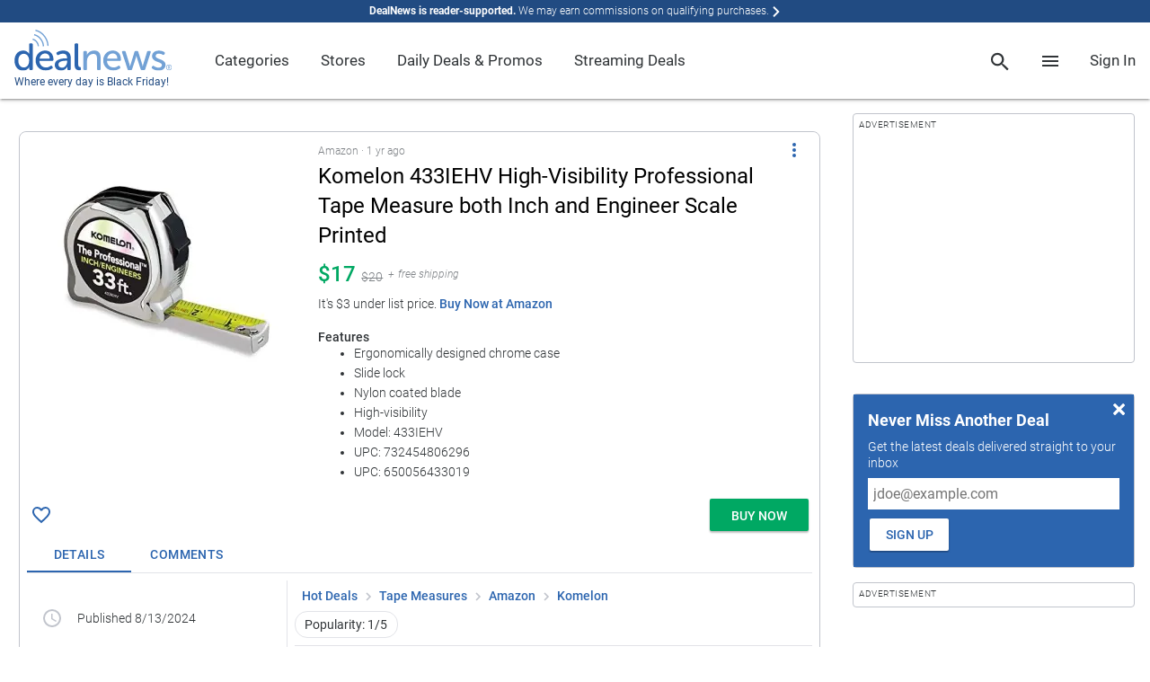

--- FILE ---
content_type: text/html; charset=utf-8
request_url: https://www.dealnews.com/products/Komelon/Komelon-433-IEHV-High-Visibility-Professional-Tape-Measure-both-Inch-and-Engineer-Scale-Printed/119341.html
body_size: 188568
content:
        <!doctype html><html lang="en"><head prefix="og: http://ogp.me/ns# fb: http://ogp.me/ns/fb# article: http://ogp.me/ns/article#">

                    <script>
                if (!window.performance) {
                    document.write(unescape("%3Cscript type='text/javascript' src='https://s.dlnws.com/scripts/performance_timing-ugly.js'%3E%3C/script%3E"));
                    if (!window.performance.mark) {
                        document.write(unescape("%3Cscript type='text/javascript' src='https://s.dlnws.com/scripts/user_timing-ugly.js'%3E%3C/script%3E"));
                    }
                }
            </script>
            
        <script>
        performance.mark("dn.head_start");
        </script>

        <meta http-equiv="Content-Type" content="text/html; charset=utf-8">

                    <script>
            // Initialize DealNews command queue
            window.DealNews = window.DealNews || [];
            </script>
                            <script>
                (function() {
                    var n = document.createElement('script');
                    n.type = 'text/javascript';
                    n.async = true;
                    n.src = 'https://s.dlnws.com/files/dealnews-js/1.19.1/dealnews.js';
                    var s = document.getElementsByTagName('script')[0];
                    s.parentNode.insertBefore(n, s);
                })();
                </script>
                        <meta name="viewport" content="width=device-width, initial-scale=1, maximum-scale=5, viewport-fit=cover">
        
        <script>
            var DN = DN || {};
            DN.isProd = true;
            publicationID = 2;
            dnStartTime = Date.now();
            deviceTarget = "DESKTOP";
            DN.userLoggedIn = false;
            DN.userHasPref = false;
                    </script>

        <link rel="preload" href="https://c.dlnws.com/image/upload/c_lpad,dpr_auto,f_auto,h_300,q_auto:low,w_300/content/cdrdhsyvrtyvtsfiibsj.jpg" as="image">
<title>Komelon 433IEHV High-Visibility Professional Tape Measure both Inch and Engineer Scale Printed for $17</title>
<link rel="canonical" href="https://www.dealnews.com/products/Komelon/Komelon-433-IEHV-High-Visibility-Professional-Tape-Measure-both-Inch-and-Engineer-Scale-Printed/119341.html" />
<meta name="image" content="https://c.dlnws.com/image/upload/f_auto,t_maximum,q_auto/content/cdrdhsyvrtyvtsfiibsj.jpg">
<meta name="image:height" content="371">
<meta name="image:width" content="500">
<meta name="description" content="It's $3 under list price.">
<meta name="keywords" content="Komelon,433IEHV,High-Visibility,Professional,Tape,Measure,both,Inch,and,Engineer,Scale,Printed,for,$17">

        <link rel="preconnect" href="https://c.dlwns.com">

        <link rel="manifest" href="/manifest.json">

        
                    <link rel="canonical" href="https://www.dealnews.com/products/Komelon/Komelon-433-IEHV-High-Visibility-Professional-Tape-Measure-both-Inch-and-Engineer-Scale-Printed/119341.html" />
        
        <meta property="og:site_name" content="dealnews">

        <meta property="og:description" content="It&#039;s $3 under list price.">
        <meta name="twitter:description" content="It&#039;s $3 under list price.">

        <meta name="twitter:card" content="summary">
        <meta name="twitter:site" content="@DealNews" />

        
            <meta name="twitter:title" content="Komelon 433IEHV High-Visibility Professional Tape Measure both Inch and Engineer Scale Printed for $17">
                            <meta name="twitter:image" content="https://c.dlnws.com/image/upload/f_auto,t_maximum,q_auto/content/cdrdhsyvrtyvtsfiibsj.jpg">
                <meta name="twitter:image:width" content="500">
                <meta name="twitter:image:height" content="371">
            
            <meta property="og:title" content="Komelon 433IEHV High-Visibility Professional Tape Measure both Inch and Engineer Scale Printed for $17">
            <meta property="og:type" content="article">

                            <meta property="og:image" content="https://c.dlnws.com/image/upload/f_auto,t_maximum,q_auto/content/cdrdhsyvrtyvtsfiibsj.jpg">
                <meta property="og:image:width" content="500">
                <meta property="og:image:height" content="371">
                        <meta itemprop="priceCurrency" content="USD">

            <meta property="og:url" content="https://www.dealnews.com/products/Komelon/Komelon-433-IEHV-High-Visibility-Professional-Tape-Measure-both-Inch-and-Engineer-Scale-Printed/119341.html">

            <meta property="article:section" content="Tape Measures">

            <meta property="article:published_time" content="2024-08-13T20:56:58-04:00">
                            <meta property="article:modified_time" content="2025-11-15T20:55:30-05:00">
                <meta property="og:updated_time" content="2025-11-15T20:55:30-05:00">
            
            
        
        
                    <link rel="alternate" title="dealnews RSS" href="http://www.dealnews.com/?rss=1" type="application/rss+xml" />
        
        <meta name="apple-mobile-web-app-title" content="DealNews">

        <link rel="icon" type="image/png" href="https://c.dlnws.com/image/upload/dealnews/images/signal.png">

                
                
        
        <style>
/* action-bar */
.action-bar{display:block;padding:8px;overflow:hidden}.action-bar .action-line{display:-ms-flexbox;display:-webkit-flex;display:flex;-webkit-flex-direction:row;-ms-flex-direction:row;flex-direction:row;-webkit-flex-wrap:nowrap;-ms-flex-wrap:nowrap;flex-wrap:nowrap;-webkit-justify-content:flex-start;-ms-flex-pack:start;justify-content:flex-start;-webkit-align-content:stretch;-ms-flex-line-pack:stretch;align-content:stretch;-webkit-align-items:center;-ms-flex-align:center;align-items:center}.action-bar .action-item{padding:0;-webkit-flex:0 1 auto;-ms-flex:0 1 auto;flex:0 1 auto;-webkit-align-self:auto;-ms-flex-item-align:auto;align-self:auto;margin:0 8px 0 0}.action-bar .action-item-flex{-webkit-flex:1 1 auto;-ms-flex:1 1 auto;flex:1 1 auto;margin:0 8px 0 0}.action-bar .action-item-flex:last-child,.action-bar .action-item:last-child{margin-right:0}.action-bar-sticky{position:fixed;bottom:0;left:0;right:0;margin:auto;padding:8px;padding-bottom:env(safe-area-inset-bottom);background-color:#fff;z-index:9999;box-shadow:0 -3px 6px rgba(0,0,0,.24)}.action-bar-sticky .action-line{-webkit-flex-direction:row-reverse;-ms-flex-direction:row-reverse;flex-direction:row-reverse;text-align:right}@supports(padding:0px){.action-bar-sticky{padding-bottom:max(8px,env(safe-area-inset-bottom))}}
/* card */
.card{background-color:#fff;margin-bottom:16px}.card.border{border:1px solid #c1c4cc;border-radius:8px}.card.round{border-radius:8px}
/* generic/shadows */
.shadow-depth-0{box-shadow:0 0 0 0 transparent}.shadow-depth-1{box-shadow:0 0 2px 0 rgba(0,0,0,.12),0 2px 2px 0 rgba(0,0,0,.24)}.shadow-depth-inset-1{box-shadow:inset 0 0 2px 0 rgba(0,0,0,.12),inset 0 2px 2px 0 rgba(0,0,0,.24)}.shadow-depth-2{box-shadow:0 0 4px 0 rgba(0,0,0,.12),0 4px 4px 0 rgba(0,0,0,.24)}.shadow-depth-inset-2{box-shadow:inset 0 0 4px 0 rgba(0,0,0,.12),inset 0 4px 4px 0 rgba(0,0,0,.24)}.shadow-depth-3{box-shadow:0 0 8px 0 rgba(0,0,0,.12),0 8px 8px 0 rgba(0,0,0,.24)}.shadow-depth-inset-3{box-shadow:inset 0 0 8px 0 rgba(0,0,0,.12),inset 0 8px 8px 0 rgba(0,0,0,.24)}.shadow-depth-4{box-shadow:0 0 16px 0 rgba(0,0,0,.12),0 16px 16px 0 rgba(0,0,0,.24)}.shadow-depth-inset-4{box-shadow:inset 0 0 16px 0 rgba(0,0,0,.12),inset 0 16px 16px 0 rgba(0,0,0,.24)}.shadow-depth-5{box-shadow:0 0 24px 0 rgba(0,0,0,.12),0 24px 24px 0 rgba(0,0,0,.24)}.shadow-depth-inset-5{box-shadow:inset 0 0 24px 0 rgba(0,0,0,.12),inset 0 24px 24px 0 rgba(0,0,0,.24)}
/* menu-item */
.menu-heading,.menu-item{line-height:4rem;min-height:4rem;padding:0 16px;white-space:nowrap}.menu-heading:hover,.menu-item:hover{text-decoration:none}.menu-item{display:-webkit-box;display:-moz-box;display:-webkit-flex;display:-ms-flexbox;display:flex;-webkit-box-direction:normal;-webkit-box-orient:horizontal;-moz-box-direction:normal;-moz-box-orient:horizontal;-webkit-flex-direction:row;-ms-flex-direction:row;flex-direction:row;-webkit-flex-wrap:nowrap;-ms-flex-wrap:none;flex-wrap:nowrap;-webkit-box-pack:start;-moz-box-pack:start;-ms-flex-pack:start;-webkit-justify-content:flex-start;justify-content:flex-start;-webkit-align-content:stretch;-ms-flex-line-pack:stretch;align-content:stretch;-webkit-box-align:normal;-moz-box-align:normal;-ms-flex-align:normal;-webkit-align-items:normal;align-items:normal;position:relative;cursor:pointer}.menu-item .text{vertical-align:middle;-webkit-box-ordinal-group:1;-moz-box-ordinal-group:1;-webkit-order:0;-ms-flex-order:0;order:0;-webkit-box:1;-moz-box:1;-webkit-flex:1 1 100%;-ms-flexbox:1 1 100%;flex:1 1 100%;-webkit-align-self:center;-ms-flex-item-align:center;align-self:center;overflow:hidden;text-overflow:ellipsis;white-space:nowrap}.menu-item .icon{-webkit-box-ordinal-group:1;-moz-box-ordinal-group:1;-webkit-order:0;-ms-flex-order:0;order:0;-webkit-box:0;-moz-box:0;-webkit-flex:0 0 auto;-ms-flexbox:0 0 auto;flex:0 0 auto;-webkit-align-self:center;-ms-flex-item-align:center;align-self:center;margin-right:1em;vertical-align:middle}.menu-item .sub-icon{margin-right:0}.menu-item .spacer{-webkit-box-ordinal-group:1;-moz-box-ordinal-group:1;-webkit-order:0;-ms-flex-order:0;order:0;-webkit-box:1;-moz-box:1;-webkit-flex:1 1 100%;-ms-flexbox:1 1 100%;flex:1 1 100%;-webkit-align-self:center;-ms-flex-item-align:center;align-self:center}.menu-item{text-decoration:none;transition:background-color .3s}.menu-item.active,.menu-item:hover{background-color:#eff0f3}.menu-item.break{color:transparent;border-bottom:1px solid #e2e3e8;padding:1.714285714rem 0 0;margin-bottom:1.714285714rem;margin-left:8px;margin-right:8px;min-height:unset}.menu-heading{font-size:1em;font-weight:500;transition:none;cursor:auto}.menu-heading:hover{background-color:transparent}@media(min-width:768px){.menu-heading,.menu-item{line-height:2.5rem;min-height:2.5rem}}
/* bottom-sheet */
.bottom-sheet{overflow-y:auto;-webkit-overflow-scrolling:touch;scroll-behavior:smooth;position:fixed;bottom:0;right:0;left:0;transform:translateY(100%);transition:transform .3s ease-out;transform-origin:bottom;background-color:#fff;z-index:2000001;padding-bottom:22px;visibility:hidden}.bottom-sheet .bottom-sheet-background{background-color:#fff}.bottom-sheet .float{position:absolute;margin:1.25em;z-index:1}.bottom-sheet .menu-item .text{font-size:1.2857142857em;font-weight:500}.bottom-sheet .bottom-sheet-title{position:-webkit-sticky;position:sticky;top:0;z-index:2;background-color:#2c65af;box-shadow:0 0 4px 0 rgba(0,0,0,.12),0 4px 4px 0 rgba(0,0,0,.24);margin-bottom:8px}.bottom-sheet .bottom-sheet-title .menu-item .text{font-size:1.2857142857em;font-weight:500;color:#fff}.bottom-sheet .bottom-sheet-title .icon{fill:#fff}.bottom-sheet.sub-sheet{z-index:2000002}.bottom-sheet.fullscreen{top:0}.bottom-sheet-scrim{z-index:2000001;background-color:rgba(0,0,0,.5);position:fixed;top:0;bottom:0;left:0;right:0;display:none}.bottom-sheet-scrim.active{display:block}.bottom-sheet-scrim.active[data-for=sub-sheet]{z-index:2000002}.bottom-sheet.active{visibility:visible;transform:translateY(0)}.bottom-sheet-opener{cursor:pointer}@media(min-width:768px){.bottom-sheet,.bottom-sheet.active{box-shadow:0 0 4px 0 rgba(0,0,0,.12),0 4px 4px 0 rgba(0,0,0,.24);overflow-y:visible;position:absolute;transform:none;bottom:auto;right:auto;left:auto;transition:none;transform-origin:bottom;padding-bottom:0}.bottom-sheet{visibility:hidden;top:-10000px}.bottom-sheet .menu-item .text{font-size:1em;font-weight:300}.bottom-sheet .bottom-sheet-title{display:none}.bottom-sheet.pointer.attached{margin-top:16px}.bottom-sheet.pointer.attached:after{content:"";z-index:-1;position:absolute;width:0;height:0;top:-7px;left:16px;box-sizing:border-box;border:8px solid transparent;border-color:#fff #fff transparent transparent;transform-origin:center;transform:rotate(-45deg);filter:drop-shadow(0 0 4px rgba(0, 0, 0, .12)) drop-shadow(0 2px 2px rgba(0, 0, 0, .24))}.bottom-sheet.active{visibility:visible}.bottom-sheet-scrim.active:not(.modal){display:none}.bottom-sheet.modal{position:fixed;top:50%;left:50%;transform:translate(-50%,-50%)}.bottom-sheet.banner{position:fixed;bottom:0;right:0;left:0;top:unset;background-color:#eff0f3;box-shadow:unset}.bottom-sheet.banner .material-list{background-color:#eff0f3}}
/* spinner */
.spinner{z-index:2000000000;position:absolute;top:0;bottom:0;right:0;left:0}
/* breadcrumb */
.breadcrumb a{text-decoration:none}.breadcrumb a:hover{text-decoration:underline}@media screen and (max-width: 768px){.breadcrumb{overflow-x:scroll;overflow-y:hidden;white-space:nowrap;-webkit-overflow-scrolling:touch}}
/* dn-pagemill/styles/limit-height */
@supports(-webkit-line-clamp:1){.limit-height:after{display:none}}.limit-height{position:relative;overflow:hidden;text-overflow:ellipsis;display:-webkit-box;-webkit-box-orient:vertical}.limit-height.limit-height-large-1,.limit-height.limit-height-small-1{display:block;height:1.333333333em;overflow:hidden;white-space:nowrap;text-overflow:ellipsis}.limit-height.limit-height-large-1:after,.limit-height.limit-height-small-1:after{display:none}@media(min-width:769px){.limit-height.limit-height-large-2{max-height:2.666666666em;-webkit-line-clamp:2}.limit-height.limit-height-large-2:after{content:"";text-align:right;position:absolute;max-height:2.666666666em;top:1.333333333em;right:0;width:33%;height:1.333333333em;background:linear-gradient(to right,rgba(255,255,255,0),#fff 80%)}.limit-height.limit-height-large-3{max-height:3.999999999em;-webkit-line-clamp:3}.limit-height.limit-height-large-3:after{content:"";text-align:right;position:absolute;max-height:3.999999999em;top:2.666666666em;right:0;width:33%;height:1.333333333em;background:linear-gradient(to right,rgba(255,255,255,0),#fff 80%)}.limit-height.limit-height-large-4{max-height:5.333333332em;-webkit-line-clamp:4}.limit-height.limit-height-large-4:after{content:"";text-align:right;position:absolute;max-height:5.333333332em;top:3.999999999em;right:0;width:33%;height:1.333333333em;background:linear-gradient(to right,rgba(255,255,255,0),#fff 80%)}.limit-height.limit-height-large-5{max-height:6.666666665em;-webkit-line-clamp:5}.limit-height.limit-height-large-5:after{content:"";text-align:right;position:absolute;max-height:6.666666665em;top:5.333333332em;right:0;width:33%;height:1.333333333em;background:linear-gradient(to right,rgba(255,255,255,0),#fff 80%)}}@media(max-width:768px){.limit-height.limit-height-small-2{max-height:2.666666666em;-webkit-line-clamp:2}.limit-height.limit-height-small-2:after{content:"";text-align:right;position:absolute;max-height:2.666666666em;top:1.333333333em;right:0;width:33%;height:1.333333333em;background:linear-gradient(to right,rgba(255,255,255,0),#fff 80%)}.limit-height.limit-height-small-3{max-height:3.999999999em;-webkit-line-clamp:3}.limit-height.limit-height-small-3:after{content:"";text-align:right;position:absolute;max-height:3.999999999em;top:2.666666666em;right:0;width:33%;height:1.333333333em;background:linear-gradient(to right,rgba(255,255,255,0),#fff 80%)}.limit-height.limit-height-small-4{max-height:5.333333332em;-webkit-line-clamp:4}.limit-height.limit-height-small-4:after{content:"";text-align:right;position:absolute;max-height:5.333333332em;top:3.999999999em;right:0;width:33%;height:1.333333333em;background:linear-gradient(to right,rgba(255,255,255,0),#fff 80%)}.limit-height.limit-height-small-5{max-height:6.666666665em;-webkit-line-clamp:5}.limit-height.limit-height-small-5:after{content:"";text-align:right;position:absolute;max-height:6.666666665em;top:5.333333332em;right:0;width:33%;height:1.333333333em;background:linear-gradient(to right,rgba(255,255,255,0),#fff 80%)}}.limit-height.no-clamp{-webkit-line-clamp:unset}
/* page */
html{font-size:87.5%}body{font-size:1em;font-weight:300;font-family:Roboto,-apple-system,BlinkMacSystemFont,"AvenirNext","Avenir Next","Helvetica Neue",Helvetica,Arial,sans-serif;line-height:1.333333333;color:#303437}strong,b{font-weight:bold;color:rgba(48,52,55,.8)}a{color:#2c65af;text-decoration:none;font-weight:500}a:hover{text-decoration:underline}a.stand-alone{font-size:1em;font-weight:500;text-transform:uppercase}li{margin-bottom:4px}li[style="list-style: none"]{display:none}.font-display-4,h1.font-display-4,.font-display-4 h1,h2.font-display-4,.font-display-4 h2,h3.font-display-4,.font-display-4 h3,h4.font-display-4,.font-display-4 h4,h5.font-display-4,.font-display-4 h5,h6.font-display-4,.font-display-4 h6{font-size:4em;font-weight:300;margin:0 0 1.142857143rem}.font-display-3,h1.font-display-3,.font-display-3 h1,h2.font-display-3,.font-display-3 h2,h3.font-display-3,.font-display-3 h3,h4.font-display-3,.font-display-3 h4,h5.font-display-3,.font-display-3 h5,h6.font-display-3,.font-display-3 h6{font-size:3.2142857143em;font-weight:400;margin:0 0 1.142857143rem}.font-display-2,h1.font-display-2,.font-display-2 h1,h2.font-display-2,.font-display-2 h2,h3.font-display-2,.font-display-2 h3,h4.font-display-2,.font-display-2 h4,h5.font-display-2,.font-display-2 h5,h6.font-display-2,.font-display-2 h6{font-size:2.4285714286em;font-weight:400;margin:0 0 1.142857143rem}.font-display-1,h1.font-display-1,.font-display-1 h1,h2.font-display-1,.font-display-1 h2,h3.font-display-1,.font-display-1 h3,h4.font-display-1,.font-display-1 h4,h5.font-display-1,.font-display-1 h5,h6.font-display-1,.font-display-1 h6{font-size:2.1428571429em;font-weight:400;margin:0 0 1.142857143rem}.font-menu-title,h1.font-menu-title,.font-menu-title h1,h2.font-menu-title,.font-menu-title h2,h3.font-menu-title,.font-menu-title h3,h4.font-menu-title,.font-menu-title h4,h5.font-menu-title,.font-menu-title h5,h6.font-menu-title,.font-menu-title h6{font-size:1.7142857143em;font-weight:400}.font-title,h1.font-title,.font-title h1,h2.font-title,.font-title h2,h3.font-title,.font-title h3,h4.font-title,.font-title h4,h5.font-title,.font-title h5,h6.font-title,.font-title h6{font-size:1.2857142857em;font-weight:500}.font-body-2{font-size:1em;font-weight:500}.font-body-1{font-size:1em;font-weight:300}.font-caption{font-size:0.8571428571em;font-weight:300}.background-key-step-1{background-color:#fff}.text-key-step-1{color:#fff !important}.border-key-step-1{border-color:#fff !important;border-style:solid}.fill-key-step-1{fill:#fff}.background-key-step-2{background-color:#000}.text-key-step-2{color:#000 !important}.border-key-step-2{border-color:#000 !important;border-style:solid}.fill-key-step-2{fill:#000}.background-primary-step-1{background-color:#d7eaf8}.text-primary-step-1{color:#d7eaf8 !important}.border-primary-step-1{border-color:#d7eaf8 !important;border-style:solid}.fill-primary-step-1{fill:#d7eaf8}.background-primary-step-2{background-color:#72a1d5}.text-primary-step-2{color:#72a1d5 !important}.border-primary-step-2{border-color:#72a1d5 !important;border-style:solid}.fill-primary-step-2{fill:#72a1d5}.background-primary-step-3{background-color:#2c65af}.text-primary-step-3{color:#2c65af !important}.border-primary-step-3{border-color:#2c65af !important;border-style:solid}.fill-primary-step-3{fill:#2c65af}.background-primary-step-4{background-color:#214b82}.text-primary-step-4{color:#214b82 !important}.border-primary-step-4{border-color:#214b82 !important;border-style:solid}.fill-primary-step-4{fill:#214b82}.background-primary-step-5{background-color:#08182f}.text-primary-step-5{color:#08182f !important}.border-primary-step-5{border-color:#08182f !important;border-style:solid}.fill-primary-step-5{fill:#08182f}.background-neutral-step-1{background-color:#eff0f3}.text-neutral-step-1{color:#eff0f3 !important}.border-neutral-step-1{border-color:#eff0f3 !important;border-style:solid}.fill-neutral-step-1{fill:#eff0f3}.background-neutral-step-2{background-color:#e2e3e8}.text-neutral-step-2{color:#e2e3e8 !important}.border-neutral-step-2{border-color:#e2e3e8 !important;border-style:solid}.fill-neutral-step-2{fill:#e2e3e8}.background-neutral-step-3{background-color:#c1c4cc}.text-neutral-step-3{color:#c1c4cc !important}.border-neutral-step-3{border-color:#c1c4cc !important;border-style:solid}.fill-neutral-step-3{fill:#c1c4cc}.background-neutral-step-4{background-color:#7f8387}.text-neutral-step-4{color:#7f8387 !important}.border-neutral-step-4{border-color:#7f8387 !important;border-style:solid}.fill-neutral-step-4{fill:#7f8387}.background-neutral-step-5{background-color:#303437}.text-neutral-step-5{color:#303437 !important}.border-neutral-step-5{border-color:#303437 !important;border-style:solid}.fill-neutral-step-5{fill:#303437}.background-error-step-1{background-color:#facacc}.text-error-step-1{color:#facacc !important}.border-error-step-1{border-color:#facacc !important;border-style:solid}.fill-error-step-1{fill:#facacc}.background-error-step-2{background-color:#f4858e}.text-error-step-2{color:#f4858e !important}.border-error-step-2{border-color:#f4858e !important;border-style:solid}.fill-error-step-2{fill:#f4858e}.background-error-step-3{background-color:#b53635}.text-error-step-3{color:#b53635 !important}.border-error-step-3{border-color:#b53635 !important;border-style:solid}.fill-error-step-3{fill:#b53635}.background-error-step-4{background-color:#882824}.text-error-step-4{color:#882824 !important}.border-error-step-4{border-color:#882824 !important;border-style:solid}.fill-error-step-4{fill:#882824}.background-error-step-5{background-color:#301213}.text-error-step-5{color:#301213 !important}.border-error-step-5{border-color:#301213 !important;border-style:solid}.fill-error-step-5{fill:#301213}.background-success-step-1{background-color:#cce7d3}.text-success-step-1{color:#cce7d3 !important}.border-success-step-1{border-color:#cce7d3 !important;border-style:solid}.fill-success-step-1{fill:#cce7d3}.background-success-step-2{background-color:#82ca9c}.text-success-step-2{color:#82ca9c !important}.border-success-step-2{border-color:#82ca9c !important;border-style:solid}.fill-success-step-2{fill:#82ca9c}.background-success-step-3{background-color:#00a863}.text-success-step-3{color:#00a863 !important}.border-success-step-3{border-color:#00a863 !important;border-style:solid}.fill-success-step-3{fill:#00a863}.background-success-step-4{background-color:#00824c}.text-success-step-4{color:#00824c !important}.border-success-step-4{border-color:#00824c !important;border-style:solid}.fill-success-step-4{fill:#00824c}.background-success-step-5{background-color:#0c2f1e}.text-success-step-5{color:#0c2f1e !important}.border-success-step-5{border-color:#0c2f1e !important;border-style:solid}.fill-success-step-5{fill:#0c2f1e}.background-warning-step-1{background-color:#fadbc2}.text-warning-step-1{color:#fadbc2 !important}.border-warning-step-1{border-color:#fadbc2 !important;border-style:solid}.fill-warning-step-1{fill:#fadbc2}.background-warning-step-2{background-color:#fbbd97}.text-warning-step-2{color:#fbbd97 !important}.border-warning-step-2{border-color:#fbbd97 !important;border-style:solid}.fill-warning-step-2{fill:#fbbd97}.background-warning-step-3{background-color:#f58345}.text-warning-step-3{color:#f58345 !important}.border-warning-step-3{border-color:#f58345 !important;border-style:solid}.fill-warning-step-3{fill:#f58345}.background-warning-step-4{background-color:#ca642f}.text-warning-step-4{color:#ca642f !important}.border-warning-step-4{border-color:#ca642f !important;border-style:solid}.fill-warning-step-4{fill:#ca642f}.background-warning-step-5{background-color:#4e250f}.text-warning-step-5{color:#4e250f !important}.border-warning-step-5{border-color:#4e250f !important;border-style:solid}.fill-warning-step-5{fill:#4e250f}.background-highlight-step-1{background-color:#fff3c9}.text-highlight-step-1{color:#fff3c9 !important}.border-highlight-step-1{border-color:#fff3c9 !important;border-style:solid}.fill-highlight-step-1{fill:#fff3c9}.background-highlight-step-2{background-color:#ffe376}.text-highlight-step-2{color:#ffe376 !important}.border-highlight-step-2{border-color:#ffe376 !important;border-style:solid}.fill-highlight-step-2{fill:#ffe376}.background-highlight-step-3{background-color:#fbc31b}.text-highlight-step-3{color:#fbc31b !important}.border-highlight-step-3{border-color:#fbc31b !important;border-style:solid}.fill-highlight-step-3{fill:#fbc31b}.background-highlight-step-4{background-color:#db9715}.text-highlight-step-4{color:#db9715 !important}.border-highlight-step-4{border-color:#db9715 !important;border-style:solid}.fill-highlight-step-4{fill:#db9715}.background-highlight-step-5{background-color:#6f3903}.text-highlight-step-5{color:#6f3903 !important}.border-highlight-step-5{border-color:#6f3903 !important;border-style:solid}.fill-highlight-step-5{fill:#6f3903}body{background:#fff;margin:0;padding:0}p{margin-top:0;margin-bottom:8px}hr{border:0;border-top:1px solid #c1c4cc;margin:8px 0}strong{font-weight:700}img{border:0}template{display:none}.page{margin:auto;position:relative}@media(max-width: 768px){body{font-family:-apple-system,BlinkMacSystemFont,"AvenirNext","Avenir Next","Helvetica Neue",Helvetica,Arial,sans-serif}}@media(min-width: 768px){.page{margin:auto 16px}}@media(min-width: 1472px){.page{width:auto;max-width:1440px;margin:auto}}.box-margin-left{margin-left:16px}.box-margin-right{margin-right:16px}.box-margin-bottom{margin-bottom:16px}.box-margin-top{margin-top:16px}.content-block{margin-bottom:32px}
/* navigation-menu */
.navigation-menu{z-index:2000001;background-color:#fff;color:#303437;font-weight:400;position:fixed;top:0;bottom:0;left:0;min-width:0;max-width:75%;overflow-y:auto;box-shadow:0 0 2px 0 rgba(0,0,0,.12),0 2px 2px 0 rgba(0,0,0,.24);transform:translateX(-100%);transition:transform .3s ease-out}.navigation-menu a{text-decoration:none}.navigation-menu.active{transform:translateX(0)}.navigation-menu li{margin-bottom:unset}.navigation-menu .nav-header{border-bottom:1px solid #e2e3e8}.navigation-menu .nav-list{background-color:#fff;margin:0;padding:0;list-style:none}.navigation-menu .nav-list .nav-item{transition:background-color .3s}.navigation-menu .nav-list .nav-item .menu-item{line-height:48px;background-color:transparent;min-height:unset}.navigation-menu .nav-list .nav-item .menu-item .sub-icon{display:none}.navigation-menu .nav-list .nav-item .menu-item.break{padding-top:8px;margin-bottom:8px}.navigation-menu .nav-list .nav-item .menu-item:hover{background-color:transparent}.navigation-menu .nav-list .nav-item.has-link:hover{background-color:#eff0f3}.navigation-menu .nav-list .nav-item .sub-nav{background-color:#fff;display:block;max-height:0;overflow:hidden;transition:max-height .3s}.navigation-menu .nav-list .nav-item .sub-nav.active{max-height:2000px}.navigation-menu .nav-list.nav-depth-0>.nav-item>.menu-item>.sub-icon{display:block}.navigation-menu .nav-list.nav-depth-1>.nav-item>.menu-item>.sub-icon{display:block}.navigation-menu .nav-list.nav-depth-1>.nav-item:not(.break){padding-left:16px}.navigation-menu .nav-list.nav-depth-2>.nav-item>.menu-item>.sub-icon{display:block}.navigation-menu .nav-list.nav-depth-2>.nav-item:not(.break){padding-left:16px}.navigation-menu .nav-list.nav-depth-3>.nav-item>.menu-item>.sub-icon{display:block}.navigation-menu .nav-list.nav-depth-3>.nav-item:not(.break){padding-left:16px}.navigation-menu .nav-list.nav-depth-4>.nav-item>.menu-item>.sub-icon{display:block}.navigation-menu .nav-list.nav-depth-4>.nav-item:not(.break){padding-left:16px}.navigation-scrim{z-index:2000001;background-color:rgba(0,0,0,.5);position:fixed;top:0;bottom:0;left:0;right:0;display:none}.navigation-scrim.active{display:block}@media(min-width:769px)and (any-hover:hover){.navigation-menu{position:unset;top:unset;bottom:unset;left:unset;min-width:unset;max-width:unset;overflow-y:unset;transform:unset;transition:unset;box-shadow:0 0 0 0 transparent;line-height:4.5}.navigation-menu .nav-list.nav-depth-0>.nav-item{width:auto;display:inline-block}.navigation-menu .nav-list.nav-depth-0>.nav-item>.menu-item{line-height:inherit}.navigation-menu .nav-list.nav-depth-0>.nav-item>.menu-item>.sub-icon{display:none}.navigation-menu .nav-depth-1 .nav-list{width:max-content;max-width:15rem}.navigation-menu .nav-depth-1 .sub-nav{top:0;left:100%}.navigation-menu .nav-header{display:none}.navigation-menu .nav-item.has-link.active>.sub-nav,.navigation-menu .nav-item.has-link:hover>.sub-nav{visibility:visible}.navigation-menu .nav-item.has-link.active>.menu-item>.sub-icon,.navigation-menu .nav-item.has-link:hover>.menu-item>.sub-icon{transform:rotate(-90deg)}.navigation-menu .nav-list .nav-item .menu-item{line-height:2.5rem;white-space:unset}.navigation-menu .nav-list .nav-item .menu-item .text{white-space:normal;text-overflow:unset;overflow:unset}.navigation-menu .nav-list .nav-item .menu-heading{line-height:1.5rem;padding:8px 16px}.navigation-menu .nav-list .nav-item .sub-nav{max-height:unset;overflow:unset;transition:unset;position:absolute;visibility:hidden;display:flex}.navigation-menu .nav-list.nav-depth-1 .nav-item:not(.break){padding-left:0}.navigation-menu .nav-list.nav-depth-2 .nav-item:not(.break){padding-left:0}.navigation-menu .nav-list.nav-depth-3 .nav-item:not(.break){padding-left:0}.navigation-menu .nav-list.nav-depth-4 .nav-item:not(.break){padding-left:0}.navigation-menu .sub-nav{box-shadow:0 0 2px 0 rgba(0,0,0,.12),0 2px 2px 0 rgba(0,0,0,.24);padding:8px 0}.navigation-trigger{display:none}.navigation-scrim.active{display:none}}
/* search-box */
#search-panel{box-shadow:0 0 4px 0 rgba(0,0,0,.12),0 4px 4px 0 rgba(0,0,0,.24);background-color:#fff;padding:16px 0;white-space:nowrap;margin:0;inset:60px 0 auto auto !important;left:unset !important;right:0 !important;min-width:100vw;max-width:100vw}#search-panel #search-form{padding:0 16px}#search-panel .close{position:absolute;top:4px;right:4px;cursor:pointer}#search-panel .form-field-box{border:1px solid #c1c4cc;display:block;position:relative}#search-panel input.form-field{height:2em}#search-panel #search-button{float:right;margin-left:5px}.predictive-response .clear-input{position:absolute;right:8px;top:9px;display:inline-block}.predictive-response .response-list{margin:0;padding:0;list-style-type:none}.predictive-response .search-link{font-size:1em;font-weight:300;display:block;text-decoration:none;color:#303437;line-height:2.5;padding:0 16px;border-top:2px transparent solid;border-bottom:2px transparent solid}.predictive-response .ellipse>em{font-weight:bold;font-style:normal}.predictive-response .result-type{font-size:0.8571428571em;font-weight:300;float:right;margin:0 0 0 10px}.predictive-response .focused_result{border-top:2px #c1c4cc solid;border-bottom:2px #c1c4cc solid}.predictive-response .first-row{margin-top:10px}@media(min-width: 769px)and (any-hover: hover){#search-panel{min-width:50vw}}
/* engagement */
.engagement.no-bc{margin:-32px 0 16px}.engagement.hidden{position:absolute;top:-10000px;left:-10000px}.dn-mobile .engagement.below-header{margin:-24px 0 8px}.engagement .engagement-container{max-width:1240px;margin:auto;position:relative}
/* loading-bar */
.loading-ellipsis{position:relative;width:64px;height:64px;z-index:2000002}.loading-ellipsis.loading-ellipsis-center{position:absolute;left:50%;top:50%;transform:translate(-50%,-50%)}.loading-ellipsis div{position:absolute;top:27px;width:11px;height:11px;border-radius:50%;background:#2c65af;animation-timing-function:cubic-bezier(0,1,1,0)}.loading-ellipsis div:nth-child(1){left:6px;animation:loading-ellipsis-expand .6s infinite}.loading-ellipsis div:nth-child(2){left:6px;animation:loading-ellipsis-move .6s infinite}.loading-ellipsis div:nth-child(3){left:26px;animation:loading-ellipsis-move .6s infinite}.loading-ellipsis div:nth-child(4){left:45px;animation:loading-ellipsis-shrink .6s infinite}.loading-ellipsis-hide{display:none}.loading-ellipsis-hide div{animation-play-state:paused!important}.loading-ellipsis-scrim{z-index:2000001;background-color:rgba(0,0,0,.5);position:absolute;top:0;bottom:0;left:0;right:0}@keyframes loading-ellipsis-expand{0%{transform:scale(0)}100%{transform:scale(1)}}@keyframes loading-ellipsis-shrink{0%{transform:scale(1)}100%{transform:scale(0)}}@keyframes loading-ellipsis-move{0%{transform:translate(0,0)}100%{transform:translate(19px,0)}}
/* header */
#header{box-shadow:0 2px 2px 0 rgba(0,0,0,.14),0 3px 1px -2px rgba(0,0,0,.12),0 1px 5px 0 rgba(0,0,0,.2);margin-bottom:16px}#header .header-main{display:-webkit-box;display:-moz-box;display:-webkit-flex;display:-ms-flexbox;display:flex;-webkit-box-direction:normal;-webkit-box-orient:horizontal;-moz-box-direction:normal;-moz-box-orient:horizontal;-webkit-flex-direction:row;-ms-flex-direction:row;flex-direction:row;-webkit-flex-wrap:no-wrap;-ms-flex-wrap:no-wrap;flex-wrap:no-wrap;-webkit-box-pack:justify;-moz-box-pack:justify;-ms-flex-pack:justify;-webkit-justify-content:space-between;justify-content:space-between;-webkit-align-content:stretch;-ms-flex-line-pack:stretch;align-content:stretch;-webkit-box-align:stretch;-moz-box-align:stretch;-ms-flex-align:stretch;-webkit-align-items:stretch;align-items:stretch;background:#fff;color:#303437;box-sizing:border-box;height:75px;line-height:75px}#header .header-main *{box-sizing:border-box}#header .header-main .header-link,#header .header-main .header-link:visited,#header .header-main .header-link:active,#header .header-main .header-link:hover{color:#303437;text-decoration:none;display:block;padding:0 16px;cursor:pointer;transition:background-color .3s;font-size:1.2rem;font-weight:400}#header .header-main .header-link:hover{background-color:#2c65af;color:#fff}#header .header-main .navigation-trigger{-webkit-box-ordinal-group:1;-moz-box-ordinal-group:1;-webkit-order:0;-ms-flex-order:0;order:0;-webkit-box:0;-moz-box:0;-webkit-flex:0 0 auto;-ms-flexbox:0 0 auto;flex:0 0 auto;-webkit-align-self:auto;-ms-flex-item-align:auto;align-self:auto;padding:0 8px}#header .header-main .navigation-trigger .icon{vertical-align:middle}#header .header-main #logo{-webkit-box-ordinal-group:1;-moz-box-ordinal-group:1;-webkit-order:0;-ms-flex-order:0;order:0;-webkit-box:1;-moz-box:1;-webkit-flex:1 1 100%;-ms-flexbox:1 1 100%;flex:1 1 100%;-webkit-align-self:auto;-ms-flex-item-align:auto;align-self:auto;line-height:1rem;padding:.25rem 16px 0 0}#header .header-main #logo .logo{color:#303437;text-decoration:none;display:block}#header .header-main #logo .logo .logo-img{vertical-align:middle;margin-bottom:4px;width:175px;aspect-ratio:204/53}#header .header-main #logo .logo .logo-tagline{padding-top:.2rem;font-size:.81rem;line-height:.81rem;font-weight:normal;color:#214b82;white-space:nowrap}#header .header-main .nav-section{-webkit-box-ordinal-group:1;-moz-box-ordinal-group:1;-webkit-order:0;-ms-flex-order:0;order:0;-webkit-box:0;-moz-box:0;-webkit-flex:0 0 0;-ms-flexbox:0 0 0;flex:0 0 0;-webkit-align-self:auto;-ms-flex-item-align:auto;align-self:auto}#header .header-main .nav-section .nav-header{background-color:#2c65af}#header .header-main .nav-section .nav-header .header-link{color:#fff;max-width:256px;overflow:hidden;text-overflow:ellipsis;white-space:nowrap}#header .header-main .nav-section .more-info{color:#303437}#header .header-main .flex-section{-webkit-box-ordinal-group:1;-moz-box-ordinal-group:1;-webkit-order:0;-ms-flex-order:0;order:0;-webkit-box:1;-moz-box:1;-webkit-flex:1 1 100%;-ms-flexbox:1 1 100%;flex:1 1 100%;-webkit-align-self:auto;-ms-flex-item-align:auto;align-self:auto}#header .header-main .search-section,#header .header-main .refine-section{-webkit-box-ordinal-group:1;-moz-box-ordinal-group:1;-webkit-order:0;-ms-flex-order:0;order:0;-webkit-box:1;-moz-box:1;-webkit-flex:1 1 40px;-ms-flexbox:1 1 40px;flex:1 1 40px;-webkit-align-self:auto;-ms-flex-item-align:auto;align-self:auto}#header .header-main .search-section .header-link,#header .header-main .refine-section .header-link{min-width:40px}#header .header-main .search-section .icon,#header .header-main .refine-section .icon{vertical-align:middle}#header .header-main .user-profile{display:none}#header .header-main .header-engagement{display:none}#header .left-nav,#header .right-nav{display:flex}#header .search-section:hover svg{fill:#fff}#header #nav-menu-more-info svg{fill:#303437}#header #nav-menu-more-info:hover svg{fill:#fff}.social-icons{display:none;line-height:100px;grid-auto-rows:1fr;grid-template-columns:repeat(5, 1fr);gap:0 8px;padding-right:8px}#user-profile-menu{z-index:2000001}#breadcrumb{line-height:2;padding:0 8px;margin:-16px 0 8px}#breadcrumb #page-breadcrumb{height:2em;line-height:2em}#breadcrumb #page-breadcrumb .bc-carat .icon{fill:#303437}#breadcrumb a,#breadcrumb a:hover,#breadcrumb a:visited,#breadcrumb a:active{color:#303437}@media(min-width: 769px)and (any-hover: hover){#header .header-main{height:85px;line-height:85px}#header .header-main #logo{padding:.6rem 32px 0 16px;-webkit-box-ordinal-group:1;-moz-box-ordinal-group:1;-webkit-order:0;-ms-flex-order:0;order:0;-webkit-box:0;-moz-box:0;-webkit-flex:0 0 175px;-ms-flexbox:0 0 175px;flex:0 0 175px;-webkit-align-self:auto;-ms-flex-item-align:auto;align-self:auto}#header .header-main #logo .logo .logo-tagline{font-size:.88rem}#header .header-main .header-engagement{display:block;-webkit-box-ordinal-group:1;-moz-box-ordinal-group:1;-webkit-order:0;-ms-flex-order:0;order:0;-webkit-box:0;-moz-box:0;-webkit-flex:0 0 auto;-ms-flexbox:0 0 auto;flex:0 0 auto;-webkit-align-self:auto;-ms-flex-item-align:auto;align-self:auto;max-width:240px}#header .header-main .nav-section{-webkit-box-ordinal-group:1;-moz-box-ordinal-group:1;-webkit-order:0;-ms-flex-order:0;order:0;-webkit-box:1;-moz-box:1;-webkit-flex:1 1 auto;-ms-flexbox:1 1 auto;flex:1 1 auto;-webkit-align-self:auto;-ms-flex-item-align:auto;align-self:auto;white-space:nowrap}#header .header-main .nav-section #nav-menu{background:transparent;line-height:inherit}#header .header-main .nav-section #nav-menu>.nav-list{background:transparent;width:max-content}#header .header-main .nav-section #nav-menu>.nav-list>.nav-item{width:max-content}#header .header-main .nav-section #nav-menu>.nav-list>.nav-item>.menu-item{color:#303437;font-size:1.2rem;font-weight:400}#header .header-main .nav-section #nav-menu>.nav-list>.nav-item:hover>.menu-item{color:#fff}#header .header-main .nav-section .mobile-only{display:none}#header .header-main .more-info-section .center{justify-content:center}#header .header-main .more-info-section .icon{margin:unset}#header .header-main .more-info-section .menu-item{min-height:unset}#header .header-main .more-info-section .navigation-menu,#header .header-main .more-info-section .nav-list{background:transparent}#header .header-main .more-info-section .navigation-menu,#header .header-main .more-info-section .nav-list,#header .header-main .more-info-section .nav-item,#header .header-main .more-info-section .menu-item{height:100%}#header .header-main .more-info-section>.navigation-menu>.nav-list>.nav-item>.menu-item{color:#fff}#header .header-main .navigation-menu>.nav-list>.nav-item.has-link:hover{background-color:#2c65af}#header .header-main .sub-nav{line-height:1.333333333;z-index:2000009}#header .header-main .refine-section{display:none}#header .header-main .user-profile{display:block;-webkit-box-ordinal-group:1;-moz-box-ordinal-group:1;-webkit-order:0;-ms-flex-order:0;order:0;-webkit-box:1;-moz-box:1;-webkit-flex:1 1 auto;-ms-flexbox:1 1 auto;flex:1 1 auto;-webkit-align-self:auto;-ms-flex-item-align:auto;align-self:auto}#header .header-main .user-profile .header-link{max-width:175px;overflow:hidden;text-overflow:ellipsis;white-space:nowrap}#breadcrumb{padding:0 16px;margin:-12px 0 0}}@media(min-width: 1332px){#header .social-icons{display:grid}}
</style>
<style>
/* sidebar */
#sidebar .widget{margin-bottom:16px}#sidebar .widget:not(.widget-ad){border:1px solid #c1c4cc;border-radius:4px}#sidebar .widget .section-heading-2{margin:0 8px 8px;border-top:0}#sidebar .widget.engagement{border:none;display:flex;justify-content:center}#sidebar .widget-ad .ad-container{padding:6px 6px 4px 6px;border:1px solid #c1c4cc;border-radius:4px}#sidebar .widget-ad .ad-container::before{content:"advertisement";color:inherit;display:block;font-size:10px;letter-spacing:.5px;line-height:12px;text-transform:uppercase;padding-bottom:4px;font-weight:300;text-align:left}#sidebar .widget-ad .ad-container{margin-bottom:16px}#sidebar .widget-ad.widget-ad-top{min-width:314px;min-height:296px}#sidebar .widget-ad.widget-ad-dynamic{min-width:314px;min-height:296px}#sidebar .following-top{position:fixed;top:16px;width:300px}#sidebar .following-top-sticky{position:-webkit-sticky;position:-ms-sticky;position:sticky;top:16px;backface-visibility:hidden}@media(min-width: 800px){#sidebar{width:314px !important}}
</style>
<style>
/* toggle */
.switch{position:relative;display:inline-block;width:36px;height:20px;margin:0 8px}.switch input{opacity:0;width:0;height:0}.switch input:checked+.slider{background-color:#00a863}.switch input:checked+.slider:before{-webkit-transform:translateX(16px);-ms-transform:translateX(16px);transform:translateX(16px)}.switch input:focus+.slider{box-shadow:0 0 1px #00a863}.slider{position:absolute;cursor:pointer;top:0;left:0;right:0;bottom:0;background-color:#c1c4cc;border:1px solid #e2e3e8;-webkit-transition:.35s;transition:.35s}.slider:before{position:absolute;content:"";height:18px;width:18px;left:0;top:0;background-color:#fff;-webkit-transition:.35s;transition:.35s;box-shadow:0 0 1px #c1c4cc,0 1px 5px #c1c4cc}.slider.round{border-radius:30px}.slider.round:before{border-radius:50%}
/* dialog */
.dn-dialog{box-shadow:0 0 4px 0 rgba(0,0,0,.12),0 4px 4px 0 rgba(0,0,0,.24);background-color:#2c65af;color:#fff;min-width:275px;padding:16px;z-index:2003000}.dn-dialog .close{position:absolute;top:8px;right:8px}.dn-dialog .form-box{background:none;padding:0;margin:0}.dn-dialog .hd{font-size:24px;font-size:1.7142857143rem;text-rendering:optimizeLegibility;margin-bottom:8px}.dialog-attach-tr .dialog-pointer,.dialog-attach-tl .dialog-pointer{border-color:transparent transparent #cbcbcb;border-style:solid;border-width:8px;position:absolute;border-bottom-color:#2c65af;top:0;margin-top:-24px;border-width:12px;visibility:hidden}.dialog-attach-br .dialog-pointer,.dialog-attach-bl .dialog-pointer{border-color:#cbcbcb transparent transparent;border-style:solid;border-width:8px;position:absolute;border-top-color:#2c65af;bottom:0;margin-bottom:-24px;border-width:12px;visibility:hidden}.dialog-attach-tr{margin-top:16px;margin-left:16px}.dialog-attach-tr .dialog-pointer{visibility:visible;right:30px}.dialog-attach-tl{margin-top:16px;margin-left:-4px}.dialog-attach-tl .dialog-pointer{visibility:visible;left:10px}.dialog-attach-br{margin-top:-16px}.dialog-attach-br .dialog-pointer{visibility:visible;right:30px}.dialog-attach-bl{margin-top:-16px}.dialog-attach-bl .dialog-pointer{visibility:visible;left:10px}
/* dn-panel */
.dn-panel{visibility:hidden;position:absolute;top:-100000px;left:-100000px;max-width:960px;z-index:2000100}.dn-panel.active{visibility:visible}@media(max-width: 600px){.dn-panel.active{width:auto;position:fixed;top:0;left:0;right:0}}.panel-drag{cursor:move}.dn-panel-blackout{position:fixed;top:0;left:0;display:none;width:100%;height:100%;background-color:#303437;opacity:.6;filter:alpha(opacity=60);z-index:2002000;visibility:visible}
/* forms */
input,select{font-size:16px;font-size:1.1428571429rem;text-rendering:optimizeLegibility;font-family:Roboto,-apple-system,BlinkMacSystemFont,"AvenirNext","Avenir Next","Helvetica Neue",Helvetica,Arial,sans-serif;vertical-align:middle}input:not([type=checkbox]):not([type=radio]):not([type=button]):not([type=submit]){outline:none}input:disabled,button:disabled{pointer-events:none}*:invalid,*:required{outline:none !important}input:focus:not([type=checkbox]):not([type=radio]):not([type=button]):not([type=submit]),select:focus{outline:none}.form-field-box{background:#fff;display:inline-block;vertical-align:middle;overflow:hidden;position:relative}.form-field-box-light,.form-box-light .form-field-box{border:1px solid #c1c4cc}.form-field-box-none{background:transparent;border-color:transparent}.form-field-box-small{width:43px;width:3.3rem}.form-field-set{overflow:hidden}.form-field-box-medium{width:86px;width:6.6rem}.form-field-box.form-field-box-snug{margin-bottom:0}.ios-styles .form-field-box-small{width:43px;width:2.8rem}input.form-field,select.form-field,.form-field-select-value{border:0;height:33px;height:2.5rem;padding:0 0 0 2%;margin:0;width:98%}input.form-field[type=file]{padding-left:0}.form-field-search{border-radius:0 5px 5px 0;border:1px solid #c1c4cc;display:inline-block}.input-search{width:140px;margin:0px;border:0px;outline:none}.input-small{width:30px}.form-radio-label{display:inline-block;vertical-align:middle}select.form-field{opacity:0;background-color:transparent;position:absolute;top:0;right:0;bottom:0;left:0;-webkit-appearance:none;position:absolute;z-index:2000002;padding-top:.25em;padding-bottom:.25em;width:100%}.form-field-select-value{font-size:16px;font-size:1.1428571429rem;text-rendering:optimizeLegibility;color:#303437;line-height:33px;text-overflow:ellipsis;width:90%}.form-field-select-button{background:none repeat scroll 0 0 #fff;bottom:0;color:#303437;font-size:2em;padding:0 3px;position:absolute;right:0;top:-3px;z-index:2000001;cursor:default}.form-field-box.form-field-focus{border-color:#2c65af}textarea.form-field{font-family:Roboto,-apple-system,BlinkMacSystemFont,"AvenirNext","Avenir Next","Helvetica Neue",Helvetica,Arial,sans-serif;font-weight:400;letter-spacing:0;text-rendering:optimizeLegibility;font-size:16px;font-size:1.1428571429rem;text-rendering:optimizeLegibility;border:0 none;height:20em;margin:0;padding:2%;width:96%;resize:none}textarea.form-field.fixed-font{font-family:"Andale Mono","Monaco","Courier New",monospace;overflow:auto;white-space:pre}.form-box{font-size:14px;font-size:1rem;text-rendering:optimizeLegibility;background-color:#2c65af;color:#fff;padding:16px;margin-bottom:16px;text-align:left}.form-box .form-field-box,.form-box .form-field-checkbox-set{display:block;margin-bottom:8px}.form-box .form-box{background:none;padding:0;margin:0}.form-box .form-submit{margin-top:12px;padding:2px}.form-box .button{min-height:2.5rem}.form-box .button-util{height:1.615384615rem;min-height:unset}.content-well .form-box{margin-bottom:0}.form-box-thin{max-width:320px}.form-box-light{padding:0;background:none;color:#303437}.form-box-light .form-field-box-none{background:transparent;border-color:transparent}.form-box-light .form-field-label{color:#303437}.form-field-label{color:#fff;display:block;margin-bottom:4px}.form-footer{line-height:2.5em}.form-checkbox{margin:-0.25em .25em 0 0}.form-field-checkbox-set .form-field-label{display:inline-block}.form-field-checkbox{overflow:hidden}.form-field-checkbox .form-field-checkbox-box{display:table-cell;padding-right:.25em;vertical-align:top}.form-field-checkbox .form-field-checkbox-label{display:table-cell;width:auto}.form-field-radio-set{margin-bottom:4px}.form-field-radio-set.vertical .form-field-label{display:block}.form-box .form-box-horizontal,.form-box-horizontal{margin-bottom:8px;display:inline-block}.form-box .form-box-horizontal .field-set-wrapper,.form-box-horizontal .field-set-wrapper{display:inline-block;margin-right:8px}.form-box .form-box-horizontal .form-field-box,.form-box .form-box-horizontal .form-field-checkbox,.form-box-horizontal .form-field-box,.form-box-horizontal .form-field-checkbox{margin-bottom:0px;display:inline-block}.form-box .form-box-horizontal .form-field-checkbox-set,.form-box-horizontal .form-field-checkbox-set{margin-bottom:0px;display:inline-block;vertical-align:middle}.form-box .form-box-horizontal .form-field-checkbox-set .form-field-checkbox,.form-box-horizontal .form-field-checkbox-set .form-field-checkbox{margin-right:8px;vertical-align:middle}.form-box .form-box-horizontal .button,.form-box-horizontal .button{margin-right:8px}
/* buttons */
.btn-outlined,.btn-destructive,.btn-flat,.btn-stand-alone,.btn-positive,.btn-hero,.btn-cta,.btn-cta:focus,.btn-cta:active,.btn{display:inline-block;vertical-align:top;box-sizing:border-box;white-space:nowrap;overflow:hidden;height:2.571428571em;line-height:2.571428571em;min-width:6.285714286em;padding:0 .857142857em;border-radius:.142857143em;text-transform:uppercase;text-decoration:none;font-size:1em;font-weight:500;text-align:center;transition:background-color .25s,box-shadow .25s;cursor:pointer}.btn-outlined:active,.btn-destructive:active,.btn-flat:active,.btn-stand-alone:active,.btn-positive:active,.btn-hero:active,.btn-cta:active,.btn:active{animation:pulsate-bck .1s ease-in-out both}.btn-outlined:focus,.btn-destructive:focus,.btn-flat:focus,.btn-stand-alone:focus,.btn-positive:focus,.btn-hero:focus,.btn-cta:focus,.btn:focus{outline:1px solid}.btn-outlined:hover,.btn-destructive:hover,.btn-flat:hover,.btn-stand-alone:hover,.btn-positive:hover,.btn-hero:hover,.btn-cta:hover,.btn:hover{text-decoration:none}@media(hover: none){.btn-outlined:hover,.btn-destructive:hover,.btn-flat:hover,.btn-stand-alone:hover,.btn-positive:hover,.btn-hero:hover,.btn-cta:hover,.btn:hover{box-shadow:inset 0 0 2px 0 rgba(0,0,0,.12),inset 0 2px 2px 0 rgba(0,0,0,.24)}}.btn-outlined:disabled,.btn-destructive:disabled,.btn-flat:disabled,.btn-stand-alone:disabled,.btn-positive:disabled,.btn-hero:disabled,.btn-cta:disabled,.btn:disabled{animation:none}a[disabled].btn-outlined,a[disabled].btn-destructive,a[disabled].btn-flat,a[disabled].btn-stand-alone,a[disabled].btn-positive,a[disabled].btn-hero,a[disabled].btn-cta,a[disabled].btn{display:none}a[disabled].btn-outlined+.btn-fake,a[disabled].btn-destructive+.btn-fake,a[disabled].btn-flat+.btn-fake,a[disabled].btn-stand-alone+.btn-fake,a[disabled].btn-positive+.btn-fake,a[disabled].btn-hero+.btn-fake,a[disabled].btn-cta+.btn-fake,a[disabled].btn+.btn-fake{display:inline-block}.btn-fake{display:none}.btn-hero,.btn-cta,.btn-cta:focus,.btn-cta:active{box-shadow:0 0 2px 0 rgba(0,0,0,.12),0 2px 2px 0 rgba(0,0,0,.24)}.btn-hero,.btn-cta,.btn-cta:focus,.btn-cta:active,.btn-hero:focus{color:#fff}.btn-hero,.btn-cta,.btn-cta:focus,.btn-cta:active,.btn-hero:focus,.btn-hero:active{background-color:#2c65af;outline-color:#000}.btn-hero.success,.success.btn-cta,.btn-hero:focus.success,.btn-hero:active.success{background-color:#00a863;outline-color:#0c2f1e}.btn-hero.highlight,.highlight.btn-cta,.btn-hero:focus.highlight,.btn-hero:active.highlight{background-color:#fbc31b;outline-color:#6f3903}.btn-hero.warning,.warning.btn-cta,.btn-hero:focus.warning,.btn-hero:active.warning{background-color:#f58345;outline-color:#4e250f}.btn-hero.error,.error.btn-cta,.btn-hero:focus.error,.btn-hero:active.error{background-color:#b53635;outline-color:#000}.btn-hero:focus,.btn-cta:focus{outline-color:#000}.btn-hero:focus.success,.btn-cta:focus.success{outline-color:#0c2f1e}.btn-hero:focus.highlight,.btn-cta:focus.highlight{outline-color:#6f3903}.btn-hero:focus.warning,.btn-cta:focus.warning{outline-color:#4e250f}.btn-hero:focus.error,.btn-cta:focus.error{outline-color:#000}.btn-hero:hover,.btn-cta:hover{background-color:#72a1d5;box-shadow:0 0 4px 0 rgba(0,0,0,.12),0 4px 4px 0 rgba(0,0,0,.24)}.btn-hero:hover.success,.btn-cta:hover.success{background-color:#82ca9c}.btn-hero:hover.highlight,.btn-cta:hover.highlight{background-color:#ffe376}.btn-hero:hover.warning,.btn-cta:hover.warning{background-color:#fbbd97}.btn-hero:hover.error,.btn-cta:hover.error{background-color:#f4858e}@media(hover: none){.btn-hero:hover,.btn-cta:hover{background-color:#2c65af;box-shadow:0 0 2px 0 rgba(0,0,0,.12),0 2px 2px 0 rgba(0,0,0,.24)}.btn-hero:hover.success,.btn-cta:hover.success{background-color:#00a863}.btn-hero:hover.highlight,.btn-cta:hover.highlight{background-color:#fbc31b}.btn-hero:hover.warning,.btn-cta:hover.warning{background-color:#f58345}.btn-hero:hover.error,.btn-cta:hover.error{background-color:#b53635}}.btn-positive{box-shadow:0 0 2px 0 rgba(0,0,0,.12),0 2px 2px 0 rgba(0,0,0,.24)}.btn-positive,.btn-positive:focus{color:#2c65af;background-color:#fff}.btn-positive:focus{outline-color:#2c65af}.btn-positive:hover{background-color:#fff;box-shadow:0 0 4px 0 rgba(0,0,0,.12),0 4px 4px 0 rgba(0,0,0,.24)}@media(hover: none){.btn-positive:hover{box-shadow:0 0 2px 0 rgba(0,0,0,.12),0 2px 2px 0 rgba(0,0,0,.24)}}.btn-flat,.btn-stand-alone,.btn-flat:focus{color:#2c65af;background-color:#fff}.btn-flat:focus,.btn-stand-alone:focus{outline-color:#2c65af}.btn-flat:hover,.btn-stand-alone:hover{box-shadow:0 0 2px 0 rgba(0,0,0,.12),0 2px 2px 0 rgba(0,0,0,.24)}@media(hover: none){.btn-flat:hover,.btn-stand-alone:hover{box-shadow:0 0 0 0 transparent}}.btn-destructive,.btn-destructive:focus{background-color:#fff;color:#b53635}.btn-destructive:focus{outline-color:#b53635}.btn-destructive:hover{background-color:#fff;color:#b53635;box-shadow:0 0 2px 0 rgba(0,0,0,.12),0 2px 2px 0 rgba(0,0,0,.24)}@media(hover: none){.btn-destructive:hover{box-shadow:0 0 0 0 transparent}}.btn-outlined,.btn-outlined:focus{background-color:unset;color:#2c65af;border:1px solid #2c65af}.btn-outlined.success,.btn-outlined:focus.success{border-color:#00a863}.btn-outlined.highlight,.btn-outlined:focus.highlight{border-color:#fbc31b}.btn-outlined.warning,.btn-outlined:focus.warning{border-color:#f58345}.btn-outlined.error,.btn-outlined:focus.error{border-color:#b53635}.btn-outlined:focus{outline-color:#000}.btn-outlined:focus.success{outline-color:#00a863}.btn-outlined:focus.highlight{outline-color:#6f3903}.btn-outlined:focus.warning{outline-color:#4e250f}.btn-outlined:focus.error{outline-color:#000}.btn-outlined:hover{background-color:rgba(215,234,248,.6)}.btn-outlined:hover.success{background-color:rgba(204,231,211,.6)}.btn-outlined:hover.highlight{background-color:rgba(255,243,201,.6)}.btn-outlined:hover.warning{background-color:rgba(250,219,194,.6)}.btn-outlined:hover.error{background-color:rgba(250,202,204,.6)}@media(hover: none){.btn-outlined:hover{background-color:unset}}.btn-outlined:active{background-color:rgba(114,161,213,.5)}.btn-positive.success,.btn-positive:focus.success,.btn-outlined.success,.btn-outlined:focus.success,.btn-flat.success,.success.btn-stand-alone,.btn-flat:focus.success{color:#00a863}.btn-positive.highlight,.btn-positive:focus.highlight,.btn-outlined.highlight,.btn-outlined:focus.highlight,.btn-flat.highlight,.highlight.btn-stand-alone,.btn-flat:focus.highlight{color:#fbc31b}.btn-positive.warning,.btn-positive:focus.warning,.btn-outlined.warning,.btn-outlined:focus.warning,.btn-flat.warning,.warning.btn-stand-alone,.btn-flat:focus.warning{color:#f58345}.btn-positive.error,.btn-positive:focus.error,.btn-outlined.error,.btn-outlined:focus.error,.btn-flat.error,.error.btn-stand-alone,.btn-flat:focus.error{color:#b53635}.btn-positive:focus.success,.btn-flat:focus.success,.btn-stand-alone:focus.success{outline-color:#00a863}.btn-positive:focus.highlight,.btn-flat:focus.highlight,.btn-stand-alone:focus.highlight{outline-color:#fbc31b}.btn-positive:focus.warning,.btn-flat:focus.warning,.btn-stand-alone:focus.warning{outline-color:#f58345}.btn-positive:focus.error,.btn-flat:focus.error,.btn-stand-alone:focus.error{outline-color:#b53635}.btn:active,.btn-hero:active,.btn-cta:active,.btn-positive:active,.btn-flat:active,.btn-stand-alone:active,.btn-destructive:active,.btn-outlined:active{box-shadow:inset 0 0 2px 0 rgba(0,0,0,.12),inset 0 2px 2px 0 rgba(0,0,0,.24)}.btn-hero:disabled,.btn-cta:disabled,.btn-positive:disabled{box-shadow:0 0 0 0 transparent;background-color:#eff0f3;color:#c1c4cc}.btn:disabled,.btn-flat:disabled,.btn-stand-alone:disabled,.btn-destructive:disabled{box-shadow:0 0 0 0 transparent;background-color:#fff;color:#c1c4cc}.btn-outlined:disabled{box-shadow:0 0 0 0 transparent;color:#c1c4cc;background-color:unset;border-color:#c1c4cc}button.btn-hero,button.btn-cta,button.btn-cta:focus,button.btn-cta:active,button.btn-positive,button.btn,button.btn-flat,button.btn-stand-alone,button.btn-destructive,input.btn-hero,input.btn-cta,input.btn-cta:focus,input.btn-cta:active,input.btn-positive,input.btn,input.btn-flat,input.btn-stand-alone,input.btn-destructive,button.btn-outlined,input.btn-outlined{-webkit-tap-highlight-color:transparent;-webkit-box-sizing:border-box;-moz-box-sizing:border-box;box-sizing:border-box;-webkit-appearance:none;-webkit-user-select:none;-moz-appearance:none;-moz-user-select:none;-ms-user-select:none}button.btn-hero,button.btn-cta,button.btn-cta:focus,button.btn-cta:active,button.btn-positive,button.btn,button.btn-flat,button.btn-stand-alone,button.btn-destructive,input.btn-hero,input.btn-cta,input.btn-cta:focus,input.btn-cta:active,input.btn-positive,input.btn,input.btn-flat,input.btn-stand-alone,input.btn-destructive{border:0}.btn-shadow-0,.btn-shadow-0:focus{box-shadow:0 0 0 0 transparent}.btn-shadow-0:hover{box-shadow:0 0 2px 0 rgba(0,0,0,.12),0 2px 2px 0 rgba(0,0,0,.24)}@media(hover: none){.btn-shadow-0:hover{box-shadow:0 0 0 0 transparent}}.btn-shadow-1,.btn-shadow-1:focus{box-shadow:0 0 2px 0 rgba(0,0,0,.12),0 2px 2px 0 rgba(0,0,0,.24)}.btn-shadow-1:hover{box-shadow:0 0 4px 0 rgba(0,0,0,.12),0 4px 4px 0 rgba(0,0,0,.24)}@media(hover: none){.btn-shadow-1:hover{box-shadow:0 0 2px 0 rgba(0,0,0,.12),0 2px 2px 0 rgba(0,0,0,.24)}}.btn-shadow-2,.btn-shadow-2:focus{box-shadow:0 0 4px 0 rgba(0,0,0,.12),0 4px 4px 0 rgba(0,0,0,.24)}.btn-shadow-0:active,.btn-shadow-1:active,.btn-shadow-2:active{box-shadow:inset 0 0 2px 0 rgba(0,0,0,.12),inset 0 2px 2px 0 rgba(0,0,0,.24)}.btn-shadow-0:disabled,.btn-shadow-1:disabled,.btn-shadow-2:disabled{box-shadow:0 0 0 0 transparent}.btn.bgColorkeystep-1,.btn.bgColorkeystep-1:focus{background-color:#fff}.btn.bgColorkeystep-1:hover{background-color:#fff}@media(hover: none){.btn.bgColorkeystep-1:hover{background-color:#fff}}.btn.bgColorkeystep-1:active{background-color:#fff}.btn.textColorkeystep-1,.btn.textColorkeystep-1:focus{color:#fff}.btn.bgColorkeystep-1:disabled{background-color:#fff;color:#c1c4cc}.btn.focusColorkeystep-1:focus{outline-color:#fff}.btn.bgColorkeystep-2,.btn.bgColorkeystep-2:focus{background-color:#000}.btn.bgColorkeystep-2:hover{background-color:#333}@media(hover: none){.btn.bgColorkeystep-2:hover{background-color:#000}}.btn.bgColorkeystep-2:active{background-color:#000}.btn.textColorkeystep-2,.btn.textColorkeystep-2:focus{color:#000}.btn.bgColorkeystep-2:disabled{background-color:#fff;color:#c1c4cc}.btn.focusColorkeystep-2:focus{outline-color:#000}.btn.bgColorprimarystep-1,.btn.bgColorprimarystep-1:focus{background-color:#d7eaf8}.btn.bgColorprimarystep-1:hover{background-color:#fff}@media(hover: none){.btn.bgColorprimarystep-1:hover{background-color:#d7eaf8}}.btn.bgColorprimarystep-1:active{background-color:#d7eaf8}.btn.textColorprimarystep-1,.btn.textColorprimarystep-1:focus{color:#d7eaf8}.btn.bgColorprimarystep-1:disabled{background-color:#fff;color:#c1c4cc}.btn.focusColorprimarystep-1:focus{outline-color:#d7eaf8}.btn.bgColorprimarystep-2,.btn.bgColorprimarystep-2:focus{background-color:#72a1d5}.btn.bgColorprimarystep-2:hover{background-color:#c1d5ec}@media(hover: none){.btn.bgColorprimarystep-2:hover{background-color:#72a1d5}}.btn.bgColorprimarystep-2:active{background-color:#72a1d5}.btn.textColorprimarystep-2,.btn.textColorprimarystep-2:focus{color:#72a1d5}.btn.bgColorprimarystep-2:disabled{background-color:#fff;color:#c1c4cc}.btn.focusColorprimarystep-2:focus{outline-color:#72a1d5}.btn.bgColorprimarystep-3,.btn.bgColorprimarystep-3:focus{background-color:#2c65af}.btn.bgColorprimarystep-3:hover{background-color:#6899d9}@media(hover: none){.btn.bgColorprimarystep-3:hover{background-color:#2c65af}}.btn.bgColorprimarystep-3:active{background-color:#2c65af}.btn.textColorprimarystep-3,.btn.textColorprimarystep-3:focus{color:#2c65af}.btn.bgColorprimarystep-3:disabled{background-color:#fff;color:#c1c4cc}.btn.focusColorprimarystep-3:focus{outline-color:#2c65af}.btn.bgColorprimarystep-4,.btn.bgColorprimarystep-4:focus{background-color:#214b82}.btn.bgColorprimarystep-4:hover{background-color:#3c7bcd}@media(hover: none){.btn.bgColorprimarystep-4:hover{background-color:#214b82}}.btn.bgColorprimarystep-4:active{background-color:#214b82}.btn.textColorprimarystep-4,.btn.textColorprimarystep-4:focus{color:#214b82}.btn.bgColorprimarystep-4:disabled{background-color:#fff;color:#c1c4cc}.btn.focusColorprimarystep-4:focus{outline-color:#214b82}.btn.bgColorprimarystep-5,.btn.bgColorprimarystep-5:focus{background-color:#08182f}.btn.bgColorprimarystep-5:hover{background-color:#174586}@media(hover: none){.btn.bgColorprimarystep-5:hover{background-color:#08182f}}.btn.bgColorprimarystep-5:active{background-color:#08182f}.btn.textColorprimarystep-5,.btn.textColorprimarystep-5:focus{color:#08182f}.btn.bgColorprimarystep-5:disabled{background-color:#fff;color:#c1c4cc}.btn.focusColorprimarystep-5:focus{outline-color:#08182f}.btn.bgColorneutralstep-1,.btn.bgColorneutralstep-1:focus{background-color:#eff0f3}.btn.bgColorneutralstep-1:hover{background-color:#fff}@media(hover: none){.btn.bgColorneutralstep-1:hover{background-color:#eff0f3}}.btn.bgColorneutralstep-1:active{background-color:#eff0f3}.btn.textColorneutralstep-1,.btn.textColorneutralstep-1:focus{color:#eff0f3}.btn.bgColorneutralstep-1:disabled{background-color:#fff;color:#c1c4cc}.btn.focusColorneutralstep-1:focus{outline-color:#eff0f3}.btn.bgColorneutralstep-2,.btn.bgColorneutralstep-2:focus{background-color:#e2e3e8}.btn.bgColorneutralstep-2:hover{background-color:#fff}@media(hover: none){.btn.bgColorneutralstep-2:hover{background-color:#e2e3e8}}.btn.bgColorneutralstep-2:active{background-color:#e2e3e8}.btn.textColorneutralstep-2,.btn.textColorneutralstep-2:focus{color:#e2e3e8}.btn.bgColorneutralstep-2:disabled{background-color:#fff;color:#c1c4cc}.btn.focusColorneutralstep-2:focus{outline-color:#e2e3e8}.btn.bgColorneutralstep-3,.btn.bgColorneutralstep-3:focus{background-color:#c1c4cc}.btn.bgColorneutralstep-3:hover{background-color:#f9f9fa}@media(hover: none){.btn.bgColorneutralstep-3:hover{background-color:#c1c4cc}}.btn.bgColorneutralstep-3:active{background-color:#c1c4cc}.btn.textColorneutralstep-3,.btn.textColorneutralstep-3:focus{color:#c1c4cc}.btn.bgColorneutralstep-3:disabled{background-color:#fff;color:#c1c4cc}.btn.focusColorneutralstep-3:focus{outline-color:#c1c4cc}.btn.bgColorneutralstep-4,.btn.bgColorneutralstep-4:focus{background-color:#7f8387}.btn.bgColorneutralstep-4:hover{background-color:#b4b6b8}@media(hover: none){.btn.bgColorneutralstep-4:hover{background-color:#7f8387}}.btn.bgColorneutralstep-4:active{background-color:#7f8387}.btn.textColorneutralstep-4,.btn.textColorneutralstep-4:focus{color:#7f8387}.btn.bgColorneutralstep-4:disabled{background-color:#fff;color:#c1c4cc}.btn.focusColorneutralstep-4:focus{outline-color:#7f8387}.btn.bgColorneutralstep-5,.btn.bgColorneutralstep-5:focus{background-color:#303437}.btn.bgColorneutralstep-5:hover{background-color:#60676d}@media(hover: none){.btn.bgColorneutralstep-5:hover{background-color:#303437}}.btn.bgColorneutralstep-5:active{background-color:#303437}.btn.textColorneutralstep-5,.btn.textColorneutralstep-5:focus{color:#303437}.btn.bgColorneutralstep-5:disabled{background-color:#fff;color:#c1c4cc}.btn.focusColorneutralstep-5:focus{outline-color:#303437}.btn.bgColorerrorstep-1,.btn.bgColorerrorstep-1:focus{background-color:#facacc}.btn.bgColorerrorstep-1:hover{background-color:#fff}@media(hover: none){.btn.bgColorerrorstep-1:hover{background-color:#facacc}}.btn.bgColorerrorstep-1:active{background-color:#facacc}.btn.textColorerrorstep-1,.btn.textColorerrorstep-1:focus{color:#facacc}.btn.bgColorerrorstep-1:disabled{background-color:#fff;color:#c1c4cc}.btn.focusColorerrorstep-1:focus{outline-color:#facacc}.btn.bgColorerrorstep-2,.btn.bgColorerrorstep-2:focus{background-color:#f4858e}.btn.bgColorerrorstep-2:hover{background-color:#fce3e5}@media(hover: none){.btn.bgColorerrorstep-2:hover{background-color:#f4858e}}.btn.bgColorerrorstep-2:active{background-color:#f4858e}.btn.textColorerrorstep-2,.btn.textColorerrorstep-2:focus{color:#f4858e}.btn.bgColorerrorstep-2:disabled{background-color:#fff;color:#c1c4cc}.btn.focusColorerrorstep-2:focus{outline-color:#f4858e}.btn.bgColorerrorstep-3,.btn.bgColorerrorstep-3:focus{background-color:#b53635}.btn.bgColorerrorstep-3:hover{background-color:#d87978}@media(hover: none){.btn.bgColorerrorstep-3:hover{background-color:#b53635}}.btn.bgColorerrorstep-3:active{background-color:#b53635}.btn.textColorerrorstep-3,.btn.textColorerrorstep-3:focus{color:#b53635}.btn.bgColorerrorstep-3:disabled{background-color:#fff;color:#c1c4cc}.btn.focusColorerrorstep-3:focus{outline-color:#b53635}.btn.bgColorerrorstep-4,.btn.bgColorerrorstep-4:focus{background-color:#882824}.btn.bgColorerrorstep-4:hover{background-color:#ce4a44}@media(hover: none){.btn.bgColorerrorstep-4:hover{background-color:#882824}}.btn.bgColorerrorstep-4:active{background-color:#882824}.btn.textColorerrorstep-4,.btn.textColorerrorstep-4:focus{color:#882824}.btn.bgColorerrorstep-4:disabled{background-color:#fff;color:#c1c4cc}.btn.focusColorerrorstep-4:focus{outline-color:#882824}.btn.bgColorerrorstep-5,.btn.bgColorerrorstep-5:focus{background-color:#301213}.btn.bgColorerrorstep-5:hover{background-color:#7a2e30}@media(hover: none){.btn.bgColorerrorstep-5:hover{background-color:#301213}}.btn.bgColorerrorstep-5:active{background-color:#301213}.btn.textColorerrorstep-5,.btn.textColorerrorstep-5:focus{color:#301213}.btn.bgColorerrorstep-5:disabled{background-color:#fff;color:#c1c4cc}.btn.focusColorerrorstep-5:focus{outline-color:#301213}.btn.bgColorsuccessstep-1,.btn.bgColorsuccessstep-1:focus{background-color:#cce7d3}.btn.bgColorsuccessstep-1:hover{background-color:#fff}@media(hover: none){.btn.bgColorsuccessstep-1:hover{background-color:#cce7d3}}.btn.bgColorsuccessstep-1:active{background-color:#cce7d3}.btn.textColorsuccessstep-1,.btn.textColorsuccessstep-1:focus{color:#cce7d3}.btn.bgColorsuccessstep-1:disabled{background-color:#fff;color:#c1c4cc}.btn.focusColorsuccessstep-1:focus{outline-color:#cce7d3}.btn.bgColorsuccessstep-2,.btn.bgColorsuccessstep-2:focus{background-color:#82ca9c}.btn.bgColorsuccessstep-2:hover{background-color:#cae8d5}@media(hover: none){.btn.bgColorsuccessstep-2:hover{background-color:#82ca9c}}.btn.bgColorsuccessstep-2:active{background-color:#82ca9c}.btn.textColorsuccessstep-2,.btn.textColorsuccessstep-2:focus{color:#82ca9c}.btn.bgColorsuccessstep-2:disabled{background-color:#fff;color:#c1c4cc}.btn.focusColorsuccessstep-2:focus{outline-color:#82ca9c}.btn.bgColorsuccessstep-3,.btn.bgColorsuccessstep-3:focus{background-color:#00a863}.btn.bgColorsuccessstep-3:hover{background-color:#0fff9c}@media(hover: none){.btn.bgColorsuccessstep-3:hover{background-color:#00a863}}.btn.bgColorsuccessstep-3:active{background-color:#00a863}.btn.textColorsuccessstep-3,.btn.textColorsuccessstep-3:focus{color:#00a863}.btn.bgColorsuccessstep-3:disabled{background-color:#fff;color:#c1c4cc}.btn.focusColorsuccessstep-3:focus{outline-color:#00a863}.btn.bgColorsuccessstep-4,.btn.bgColorsuccessstep-4:focus{background-color:#00824c}.btn.bgColorsuccessstep-4:hover{background-color:#00e888}@media(hover: none){.btn.bgColorsuccessstep-4:hover{background-color:#00824c}}.btn.bgColorsuccessstep-4:active{background-color:#00824c}.btn.textColorsuccessstep-4,.btn.textColorsuccessstep-4:focus{color:#00824c}.btn.bgColorsuccessstep-4:disabled{background-color:#fff;color:#c1c4cc}.btn.focusColorsuccessstep-4:focus{outline-color:#00824c}.btn.bgColorsuccessstep-5,.btn.bgColorsuccessstep-5:focus{background-color:#0c2f1e}.btn.bgColorsuccessstep-5:hover{background-color:#218052}@media(hover: none){.btn.bgColorsuccessstep-5:hover{background-color:#0c2f1e}}.btn.bgColorsuccessstep-5:active{background-color:#0c2f1e}.btn.textColorsuccessstep-5,.btn.textColorsuccessstep-5:focus{color:#0c2f1e}.btn.bgColorsuccessstep-5:disabled{background-color:#fff;color:#c1c4cc}.btn.focusColorsuccessstep-5:focus{outline-color:#0c2f1e}.btn.bgColorwarningstep-1,.btn.bgColorwarningstep-1:focus{background-color:#fadbc2}.btn.bgColorwarningstep-1:hover{background-color:#fff}@media(hover: none){.btn.bgColorwarningstep-1:hover{background-color:#fadbc2}}.btn.bgColorwarningstep-1:active{background-color:#fadbc2}.btn.textColorwarningstep-1,.btn.textColorwarningstep-1:focus{color:#fadbc2}.btn.bgColorwarningstep-1:disabled{background-color:#fff;color:#c1c4cc}.btn.focusColorwarningstep-1:focus{outline-color:#fadbc2}.btn.bgColorwarningstep-2,.btn.bgColorwarningstep-2:focus{background-color:#fbbd97}.btn.bgColorwarningstep-2:hover{background-color:#fffbf9}@media(hover: none){.btn.bgColorwarningstep-2:hover{background-color:#fbbd97}}.btn.bgColorwarningstep-2:active{background-color:#fbbd97}.btn.textColorwarningstep-2,.btn.textColorwarningstep-2:focus{color:#fbbd97}.btn.bgColorwarningstep-2:disabled{background-color:#fff;color:#c1c4cc}.btn.focusColorwarningstep-2:focus{outline-color:#fbbd97}.btn.bgColorwarningstep-3,.btn.bgColorwarningstep-3:focus{background-color:#f58345}.btn.bgColorwarningstep-3:hover{background-color:#fac4a6}@media(hover: none){.btn.bgColorwarningstep-3:hover{background-color:#f58345}}.btn.bgColorwarningstep-3:active{background-color:#f58345}.btn.textColorwarningstep-3,.btn.textColorwarningstep-3:focus{color:#f58345}.btn.bgColorwarningstep-3:disabled{background-color:#fff;color:#c1c4cc}.btn.focusColorwarningstep-3:focus{outline-color:#f58345}.btn.bgColorwarningstep-4,.btn.bgColorwarningstep-4:focus{background-color:#ca642f}.btn.bgColorwarningstep-4:hover{background-color:#e1a07e}@media(hover: none){.btn.bgColorwarningstep-4:hover{background-color:#ca642f}}.btn.bgColorwarningstep-4:active{background-color:#ca642f}.btn.textColorwarningstep-4,.btn.textColorwarningstep-4:focus{color:#ca642f}.btn.bgColorwarningstep-4:disabled{background-color:#fff;color:#c1c4cc}.btn.focusColorwarningstep-4:focus{outline-color:#ca642f}.btn.bgColorwarningstep-5,.btn.bgColorwarningstep-5:focus{background-color:#4e250f}.btn.bgColorwarningstep-5:hover{background-color:#a44e1f}@media(hover: none){.btn.bgColorwarningstep-5:hover{background-color:#4e250f}}.btn.bgColorwarningstep-5:active{background-color:#4e250f}.btn.textColorwarningstep-5,.btn.textColorwarningstep-5:focus{color:#4e250f}.btn.bgColorwarningstep-5:disabled{background-color:#fff;color:#c1c4cc}.btn.focusColorwarningstep-5:focus{outline-color:#4e250f}.btn.bgColorhighlightstep-1,.btn.bgColorhighlightstep-1:focus{background-color:#fff3c9}.btn.bgColorhighlightstep-1:hover{background-color:#fff}@media(hover: none){.btn.bgColorhighlightstep-1:hover{background-color:#fff3c9}}.btn.bgColorhighlightstep-1:active{background-color:#fff3c9}.btn.textColorhighlightstep-1,.btn.textColorhighlightstep-1:focus{color:#fff3c9}.btn.bgColorhighlightstep-1:disabled{background-color:#fff;color:#c1c4cc}.btn.focusColorhighlightstep-1:focus{outline-color:#fff3c9}.btn.bgColorhighlightstep-2,.btn.bgColorhighlightstep-2:focus{background-color:#ffe376}.btn.bgColorhighlightstep-2:hover{background-color:#fff8dc}@media(hover: none){.btn.bgColorhighlightstep-2:hover{background-color:#ffe376}}.btn.bgColorhighlightstep-2:active{background-color:#ffe376}.btn.textColorhighlightstep-2,.btn.textColorhighlightstep-2:focus{color:#ffe376}.btn.bgColorhighlightstep-2:disabled{background-color:#fff;color:#c1c4cc}.btn.focusColorhighlightstep-2:focus{outline-color:#ffe376}.btn.bgColorhighlightstep-3,.btn.bgColorhighlightstep-3:focus{background-color:#fbc31b}.btn.bgColorhighlightstep-3:hover{background-color:#fddd7f}@media(hover: none){.btn.bgColorhighlightstep-3:hover{background-color:#fbc31b}}.btn.bgColorhighlightstep-3:active{background-color:#fbc31b}.btn.textColorhighlightstep-3,.btn.textColorhighlightstep-3:focus{color:#fbc31b}.btn.bgColorhighlightstep-3:disabled{background-color:#fff;color:#c1c4cc}.btn.focusColorhighlightstep-3:focus{outline-color:#fbc31b}.btn.bgColorhighlightstep-4,.btn.bgColorhighlightstep-4:focus{background-color:#db9715}.btn.bgColorhighlightstep-4:hover{background-color:#f0c166}@media(hover: none){.btn.bgColorhighlightstep-4:hover{background-color:#db9715}}.btn.bgColorhighlightstep-4:active{background-color:#db9715}.btn.textColorhighlightstep-4,.btn.textColorhighlightstep-4:focus{color:#db9715}.btn.bgColorhighlightstep-4:disabled{background-color:#fff;color:#c1c4cc}.btn.focusColorhighlightstep-4:focus{outline-color:#db9715}.btn.bgColorhighlightstep-5,.btn.bgColorhighlightstep-5:focus{background-color:#6f3903}.btn.bgColorhighlightstep-5:hover{background-color:#d26c06}@media(hover: none){.btn.bgColorhighlightstep-5:hover{background-color:#6f3903}}.btn.bgColorhighlightstep-5:active{background-color:#6f3903}.btn.textColorhighlightstep-5,.btn.textColorhighlightstep-5:focus{color:#6f3903}.btn.bgColorhighlightstep-5:disabled{background-color:#fff;color:#c1c4cc}.btn.focusColorhighlightstep-5:focus{outline-color:#6f3903}@keyframes pulsate-bck{0%{transform:scale(1)}50%{transform:scale(0.9)}100%{transform:scale(1)}}button.btn,button.btn-hero,button.btn-cta,button.btn-cta:focus,button.btn-cta:active,button.btn-positive,button.btn-flat,button.btn-stand-alone,button.btn-destructive,button.btn-outlined,input.btn,input.btn-hero,input.btn-cta,input.btn-cta:focus,input.btn-cta:active,input.btn-positive,input.btn-flat,input.btn-stand-alone,input.btn-destructive,input.btn-outlined{line-height:1rem}.btn-block,.btn-block:active,.btn-block:focus{display:block}.btn-cta,.btn-cta:focus,.btn-cta:active{background:#00a863}.btn-cta:hover{background-color:#82ca9c;box-shadow:0 0 4px 0 rgba(0,0,0,.12),0 4px 4px 0 rgba(0,0,0,.24)}.btn-cta:disabled{animation:none;box-shadow:0 0 0 0 transparent;background-color:#eff0f3;color:#c1c4cc}.btn-cta>svg,.btn-flat>svg,.btn-stand-alone>svg,.btn-cta>span,.btn-hero>svg,.btn-cta:focus>svg,.btn-cta:active>svg,.btn-hero>span,.btn-cta:focus>span,.btn-cta:active>span{vertical-align:middle}.btn-cta .material-icon,.btn-hero .material-icon{fill:#fff}.btn-positive .icon,.btn-flat .icon,.btn-stand-alone .icon{fill:#2c65af}.btn-destructive .icon{fill:#b53635}.btn-stand-alone{background:none;min-width:0;padding:0 8px}.btn-stand-alone:focus{background:none}.icon-btn{cursor:pointer}.icon-btn:active,.icon-btn:active .icon{animation:pulsate-bck .1s ease-in-out both}.btn-not-btn{padding:0 !important;background-color:Transparent;background-repeat:no-repeat;border:none;cursor:pointer;overflow:hidden;outline:none;font-family:Roboto,-apple-system,BlinkMacSystemFont,"AvenirNext","Avenir Next","Helvetica Neue",Helvetica,Arial,sans-serif;font-size:1em;font-weight:300}.btn-not-btn:focus{outline:1px solid}.btn-flat-within:focus-within{outline-color:#2c65af}
/* text */
.fontSizeNormal{font-size:14px;font-size:1rem;text-rendering:optimizeLegibility}.fontSizeLarge,.price-pop .price-extra,.price-pop .content-sub-call-out,.content-call-out .price-extra,.content-call-out .content-sub-call-out{font-size:16px;font-size:1.1428571429rem;text-rendering:optimizeLegibility}.fontSizeXLarge{font-size:18px;font-size:1.2857142857rem;text-rendering:optimizeLegibility}.fontSizeXXLarge{font-size:24px;font-size:1.7142857143rem;text-rendering:optimizeLegibility}.fontSizeXXXLarge,.price-pop,.content-call-out{font-size:30px;font-size:2.1428571429rem;text-rendering:optimizeLegibility}.fontSizeXXXXLarge{font-size:30px;font-size:2.1428571429rem;text-rendering:optimizeLegibility}.fontSizeSmall,.std-byline{font-size:12px;font-size:0.8571428571rem;text-rendering:optimizeLegibility}.fontSizeXSmall,.disclaimer{font-size:12px;font-size:0.8571428571rem;text-rendering:optimizeLegibility}.fontSizeXXSmall{font-size:10px;font-size:0.7142857143rem;text-rendering:optimizeLegibility}.fontLight{font-family:Roboto,-apple-system,BlinkMacSystemFont,"AvenirNext","Avenir Next","Helvetica Neue",Helvetica,Arial,sans-serif;font-weight:300;letter-spacing:0;text-rendering:optimizeLegibility}.fontBase{font-family:Roboto,-apple-system,BlinkMacSystemFont,"AvenirNext","Avenir Next","Helvetica Neue",Helvetica,Arial,sans-serif;font-weight:400;letter-spacing:0;text-rendering:optimizeLegibility}.fontSemiBold{font-family:Roboto,-apple-system,BlinkMacSystemFont,"AvenirNext","Avenir Next","Helvetica Neue",Helvetica,Arial,sans-serif;font-weight:600;text-rendering:optimizeLegibility}.fontBold{font-family:Roboto,-apple-system,BlinkMacSystemFont,"AvenirNext","Avenir Next","Helvetica Neue",Helvetica,Arial,sans-serif;font-weight:700;text-rendering:optimizeLegibility}.fontCondensedLight{font-family:"Roboto Condensed","AvenirNextCondensed-Regular","Avenir Next Condensed","Segoe UI Light","Helvetica Neue",Helvetica,Arial,sans-serif;font-weight:300;text-rendering:optimizeLegibility}.fontCondensed{font-family:"Roboto Condensed","AvenirNextCondensed-Regular","Avenir Next Condensed","Segoe UI Light","Helvetica Neue",Helvetica,Arial,sans-serif;font-weight:400;text-rendering:optimizeLegibility}.fontCondensedBold{font-family:"Roboto Condensed","AvenirNextCondensed-Regular","Avenir Next Condensed","Segoe UI Light","Helvetica Neue",Helvetica,Arial,sans-serif;font-weight:700;text-rendering:optimizeLegibility}.fixed-font{font-family:"Andale Mono","Monaco","Courier New",monospace}.success-text{text-align:left;background-color:#00a863;color:#fff}.error-text{text-align:left;background-color:#b53635;color:#fff}.ellipse{overflow:hidden;text-overflow:ellipsis;white-space:nowrap}.content-banner,.generic-banner,.expired-banner,.exclusive-banner,.sponsored-banner{font-size:12px;font-size:0.8571428571rem;text-rendering:optimizeLegibility;font-weight:bold;text-align:center;padding:4px;white-space:nowrap;overflow:hidden}.dn-mobile .content-banner,.dn-mobile .generic-banner,.dn-mobile .expired-banner,.dn-mobile .exclusive-banner,.dn-mobile .sponsored-banner{z-index:2000001;position:absolute;width:100%}.dn-mobile .body>.content-banner,.dn-mobile .body>.generic-banner,.dn-mobile .body>.expired-banner,.dn-mobile .body>.exclusive-banner,.dn-mobile .body>.sponsored-banner{width:auto;left:8px;right:8px}.sponsored-banner{background-color:#e2e3e8;color:#303437}.exclusive-banner{background-color:#2c65af;color:#fff}.expired-banner{background-color:#b53635;color:#fff}.generic-banner{background-color:#fff;color:#000}.price{color:#00a863}.price-pop,.content-call-out{font-family:"Roboto Condensed","AvenirNextCondensed-Regular","Avenir Next Condensed","Segoe UI Light","Helvetica Neue",Helvetica,Arial,sans-serif;font-weight:700;text-rendering:optimizeLegibility;margin-bottom:8px;color:#00a863}.price-pop .price-extra,.price-pop .content-sub-call-out,.content-call-out .price-extra,.content-call-out .content-sub-call-out{display:block;color:#303437;font-weight:bold}.center-text{text-align:center}.right-text{text-align:right}.left-text{text-align:left}.spec{padding-bottom:4px}.features-vlinks ul{list-style:none;padding:0;margin:0;min-height:83px}.features-vlinks li{line-height:2.3em;border-bottom:1px solid #c1c4cc;white-space:nowrap}.features-vlinks li:last-of-type{border-bottom:0}.features-vlinks a{text-decoration:none}.std-byline{font-style:italic;margin:0 0 8px 0}.nowrap{white-space:nowrap}.pull-quote{font-family:Roboto,-apple-system,BlinkMacSystemFont,"AvenirNext","Avenir Next","Helvetica Neue",Helvetica,Arial,sans-serif;font-weight:600;text-rendering:optimizeLegibility;font-size:16px;font-size:1.1428571429rem;text-rendering:optimizeLegibility;display:block;padding-top:16px;padding-bottom:16px;margin-top:16px;margin-bottom:16px;border-top:1px dotted #c1c4cc;border-bottom:1px dotted #c1c4cc}
/* alert-dialog */
.alert-dialog{min-width:275px}.form-box #price_input .form-field-box{display:inline-block}.alert-dialog a{color:#fff}.alert-dialog #alert-error{font-weight:bold;color:#f4858e;margin-bottom:16px}.alert-dialog .btn-positive{outline-color:#000;outline-width:2px}
/* table */
.shadow-depth-0{box-shadow:0 0 0 0 transparent}.shadow-depth-1{box-shadow:0 0 2px 0 rgba(0,0,0,.12),0 2px 2px 0 rgba(0,0,0,.24)}.shadow-depth-inset-1{box-shadow:inset 0 0 2px 0 rgba(0,0,0,.12),inset 0 2px 2px 0 rgba(0,0,0,.24)}.shadow-depth-2{box-shadow:0 0 4px 0 rgba(0,0,0,.12),0 4px 4px 0 rgba(0,0,0,.24)}.shadow-depth-inset-2{box-shadow:inset 0 0 4px 0 rgba(0,0,0,.12),inset 0 4px 4px 0 rgba(0,0,0,.24)}.shadow-depth-3{box-shadow:0 0 8px 0 rgba(0,0,0,.12),0 8px 8px 0 rgba(0,0,0,.24)}.shadow-depth-inset-3{box-shadow:inset 0 0 8px 0 rgba(0,0,0,.12),inset 0 8px 8px 0 rgba(0,0,0,.24)}.shadow-depth-4{box-shadow:0 0 16px 0 rgba(0,0,0,.12),0 16px 16px 0 rgba(0,0,0,.24)}.shadow-depth-inset-4{box-shadow:inset 0 0 16px 0 rgba(0,0,0,.12),inset 0 16px 16px 0 rgba(0,0,0,.24)}.shadow-depth-5{box-shadow:0 0 24px 0 rgba(0,0,0,.12),0 24px 24px 0 rgba(0,0,0,.24)}.shadow-depth-inset-5{box-shadow:inset 0 0 24px 0 rgba(0,0,0,.12),inset 0 24px 24px 0 rgba(0,0,0,.24)}.table{margin:24px 0;border-collapse:collapse;width:100%;margin-top:0;table-layout:auto}.table thead{color:#2c65af;padding:16px 8px}.table td,.table th{padding:4px 8px;white-space:nowrap;border:1px solid #7f8387}.table td{word-wrap:break-word;white-space:inherit}.table td .btn{width:100%}.table tbody td:first-of-type{font-weight:500}.table tbody .expired{background-color:#eff0f3}.table tbody .expired td{color:#7f8387}.table tbody .price{font-weight:500;color:#00a863}@media screen and (max-width:600px){.table{display:flex}.table thead{background-color:#eff0f3}.table tbody{display:flex;position:relative;overflow-x:auto;overflow-y:hidden;max-width:100%}.table tbody tr{margin:8px 4px;border-radius:8px;box-shadow:0 0 2px 0 rgba(0,0,0,.12),0 2px 2px 0 rgba(0,0,0,.24);padding:8px}.table tbody tr td:first-of-type{text-align:center;font-weight:500}.table td,.table th{display:block;border:none}}
/* tags */
.tag-container{background:#fff;position:absolute;top:-8px;left:-16px;height:14px;max-width:186px;border-bottom:1px solid transparent;border-right:1px solid transparent;width:100%;border-radius:0 0 3px 0;transform:rotate(0) scale(1) skew(-25deg) translate(0);transform-origin:bottom left}.tag-container .tag{font-size:.8571428571em;font-weight:300;text-align:center;text-transform:uppercase;margin-right:2px;transform:rotate(0) scale(1) skew(25deg) translate(0)}.tag-container.expired{border-color:#b53635;color:#b53635}.tag-container.sponsored{border-color:#7f8387;color:#7f8387}.tag-container.exclusive{border-color:#2c65af;color:#2c65af}.tag-container.coming-soon{border-color:#303437;color:#303437}
/* flags */
.dynamic-flag-group{position:absolute;bottom:12px;width:100%}.flag-container{display:flex;justify-content:center}.flag-container .flag{font-size:.8571428571em;font-weight:300;color:#fff;background:#2c65af;line-height:18px;height:18px;padding:0 6px;position:relative;border-radius:16px}.flag-container .flag .icon{fill:#fff;vertical-align:top;padding-top:2px;width:14px;height:14px}.flag-container.flag-hidden{display:none}.content-media.hero .flag-container{top:24px}
/* icon */
.icon{vertical-align:middle}
/* badges */
.badge-container{position:relative;display:inline-block}.badge-container .badge-tooltip{display:none;position:absolute;top:110%;right:-125%;border:1px solid #e2e3e8;line-height:2rem;padding:0 .75rem;background:#fff;z-index:1000;white-space:nowrap}.badge-container:hover .badge-tooltip{display:block}
/* content-media-call-out */
.media-call-out{box-sizing:border-box;position:relative;color:#00a863;background-color:#fff;border:1px solid #e2e3e8;margin:auto}.media-call-out .text{position:absolute;left:16px;top:16px;right:16px;bottom:16px;display:-ms-flexbox;display:-webkit-flex;display:flex;-webkit-flex-direction:column;-ms-flex-direction:column;flex-direction:column;-webkit-flex-wrap:nowrap;-ms-flex-wrap:nowrap;flex-wrap:nowrap;-webkit-justify-content:center;-ms-flex-pack:center;justify-content:center;-webkit-align-content:center;-ms-flex-line-pack:center;align-content:center;-webkit-align-items:flex-start;-ms-flex-align:start;align-items:flex-start;text-align:center;font-weight:400;visibility:hidden}.media-call-out .discount,.media-call-out .post-discount,.media-call-out .pre-discount{flex:0 1 auto;font-size:2.035085714rem;text-transform:uppercase;line-height:1;white-space:nowrap;overflow:hidden}.media-call-out.coupon{color:#2c65af;border:2px dashed #2c65af}.media-call-out:after{content:"";display:block;padding-bottom:100%}
/* native-lazy-image */
.native-lazy-img-container{width:100%;height:100%;display:flex;align-items:center;justify-content:center}.native-lazy-img-container.native-lazy-img-size-media{min-height:116px}.native-lazy-img-container.native-lazy-img-size-square{max-height:300px}.native-lazy-img{max-width:100%}
/* content-media */
.content-media{background-color:#fff;padding:8px 16px;position:relative;display:-ms-flexbox;display:-webkit-flex;display:flex;-webkit-flex-direction:row;-ms-flex-direction:row;flex-direction:row;-webkit-flex-wrap:nowrap;-ms-flex-wrap:nowrap;flex-wrap:nowrap;-webkit-justify-content:flex-start;-ms-flex-pack:start;justify-content:flex-start;-webkit-align-content:stretch;-ms-flex-line-pack:stretch;align-content:stretch;-webkit-align-items:flex-start;-ms-flex-align:start;align-items:flex-start;border-radius:8px}.content-media .attractor{display:block;text-decoration:none;position:relative;-webkit-order:0;-ms-flex-order:0;order:0;-webkit-flex:0 0 135px;-ms-flex:0 0 135px;flex:0 0 135px;-webkit-align-self:stretch;-ms-flex-item-align:stretch;align-self:stretch;margin-right:16px;min-width:108px;text-align:center}.content-media .attractor .lazy-img-bg{width:100%;height:100%}.content-media .attractor .media-call-out{max-width:120px;max-height:120px}.content-media .pitch{position:relative;-webkit-order:0;-ms-flex-order:0;order:0;-webkit-flex:1 1 auto;-ms-flex:1 1 auto;flex:1 1 auto;-webkit-align-self:stretch;-ms-flex-item-align:stretch;align-self:stretch;overflow:hidden}.content-media .pitch .content-section{padding-bottom:5px}.content-media .key-attribute-line{margin-bottom:4px}.content-media .key-attribute{font-size:.8571428571em;font-weight:300;color:#7f8387;margin-top:5px}.content-media .badges-default{right:16px;position:absolute;z-index:1000}.content-media .badges{display:none}.content-media .title{position:relative;font-size:1.7142857143em;font-weight:400;margin-bottom:10px}.content-media .title h1{font-size:inherit;font-weight:inherit!important;margin:0}.content-media .title-link{text-decoration:none;color:#000;font-weight:inherit}.content-media .callout-group{font-weight:500;color:#00a863;margin-bottom:8px;display:flex;flex-wrap:wrap;align-items:center}.content-media .callout-group a{color:#00a863}.content-media .callout{font-size:1.7142857143em;font-weight:500;height:1.333333333em;overflow:hidden;white-space:nowrap;text-overflow:ellipsis}.content-media .callout-comparison{font-size:.5833333333em;font-weight:300;color:#7f8387;text-decoration:line-through}.content-media .secondary-callout{font-size:.8571428571em;font-weight:300;color:#7f8387;font-style:italic}.content-media .secondary-callout::before{content:"+";margin:0 4px 0 6px}.content-media .snippet{position:relative;font-size:1em;font-weight:300;color:#303437}.content-media .snippet .snippet-section-header{font-weight:500}.content-media .snippet+.additional-info{margin-top:1.333333333em}.content-media .snippet ul.snippet-section-list{margin:0}.content-media .cover-link{display:block;position:absolute;top:0;left:0;right:0;bottom:0}.content-media .more{text-decoration:none;top:0;right:0;position:absolute;margin-left:16px;padding-left:16px;z-index:1000;background:linear-gradient(to right,rgba(255,255,255,0) 0,rgba(255,255,255,.6) 6%,rgba(255,255,255,.8) 18%,#fff 27% 100%)}.content-media:not(.details) .snippet-section-header{display:none}.content-media.details .attractor{-webkit-flex:0 0 35%;-ms-flex:0 0 35%;flex:0 0 35%;max-height:300px}.content-media.details .more{display:none}.content-media.details .less{color:#2c65af;font-weight:500;cursor:pointer;text-decoration:none}.content-media.hero{padding:0;-webkit-flex-direction:column;-ms-flex-direction:column;flex-direction:column;height:27.5rem}.content-media.hero.details{height:auto}.content-media.hero.details .less{display:none}.content-media.hero .tag-container{top:0;left:0}.content-media.hero .attractor{flex:0 0 158px;height:158px;max-width:none;min-width:auto;width:100%;margin:0;box-sizing:border-box;padding:8px 8px 0}.content-media.hero .pitch{padding:12px 16px 16px}.content-media.hero .title{margin-bottom:4px;margin-right:0}.content-media.hero .more{display:none}.content-media.hero .key-attribute-line{display:-ms-flexbox;display:-webkit-flex;display:flex;-webkit-flex-direction:row;-ms-flex-direction:row;flex-direction:row;-webkit-flex-wrap:nowrap;-ms-flex-wrap:nowrap;flex-wrap:nowrap;-webkit-justify-content:flex-start;-ms-flex-pack:start;justify-content:flex-start;-webkit-align-content:stretch;-ms-flex-line-pack:stretch;align-content:stretch;-webkit-align-items:center;-ms-flex-align:center;align-items:center;margin-bottom:4px;height:24px}.content-media.hero .key-attribute{font-size:.8571428571em;font-weight:300;color:#7f8387;-webkit-order:0;-ms-flex-order:0;order:0;-webkit-flex:1 1 auto;-ms-flex:1 1 auto;flex:1 1 auto;-webkit-align-self:center;-ms-flex-item-align:center;align-self:center}.content-media.hero .badges{display:block;-webkit-order:0;-ms-flex-order:0;order:0;-webkit-flex:0 0 auto;-ms-flex:0 0 auto;flex:0 0 auto;-webkit-align-self:center;-ms-flex-item-align:center;align-self:center}.content-media.hero .badges-default{display:none}.content-media.small{border-bottom:1px solid #c1c4cc;margin-bottom:1px;min-height:64px;padding:8px;border-radius:0}.content-media.small .tag-container{top:-7px;left:-8px}.content-media.small .attractor{-webkit-flex:1 1 50%;-ms-flex:1 1 50%;flex:1 1 50%;-webkit-align-self:stretch;-ms-flex-item-align:stretch;align-self:stretch;min-width:0;max-width:215px;max-height:120px}.content-media.small .attractor .media-call-out{max-width:120px}.content-media.small .attractor .media-call-out .text{left:8px;top:8px;right:8px;bottom:8px}.content-media.small .pitch{-webkit-flex:1 1 50%;-ms-flex:1 1 50%;flex:1 1 50%;-webkit-align-self:stretch;-ms-flex-item-align:stretch;align-self:stretch;min-width:160px}.content-media.small .less{display:none}.content-media.small .title{font-size:1em;font-weight:500;font-weight:500;margin-bottom:6px}.content-media.small .title h1{font-size:inherit;font-weight:inherit;margin:0}.content-media.small .callout-group{margin-bottom:8px}.content-media.small .callout{font-size:1.2857142857em}.content-media.small .callout-comparison{font-size:.6666666667em}.content-media.small .secondary-callout{font-size:.8571428571em;font-weight:300;flex:0 0 auto}.content-media.small:not(.details) .content-section *{display:inline;white-space:nowrap}.content-media.small:not(.details) .content-section .more{display:none}.content-media.small:not(.details) .content-section br{display:none}.content-media.small.hero{height:17rem;border-bottom:none;padding:0;border-radius:8px}.content-media.small.hero .tag-container{top:1px;left:-1px;width:75%}.content-media.small.hero .attractor{flex:0 0 120px;height:120px;padding:4px 4px 0;max-width:none;margin-bottom:8px}.content-media.small.hero .attractor .media-call-out{max-width:125px;max-height:125px}.content-media.small.hero .attractor .dynamic-flag-group{position:unset;bottom:unset;width:unset;margin-top:-4px}.content-media.small.hero .attractor.financial-services{padding-top:20px}.content-media.small.hero .pitch{padding:10px 8px 0;min-width:140px}.content-media.small.hero .pitch .callout-group+.content-section{display:none}.content-media.small.hero .pitch .title{height:2.666666666em}.content-media.small.hero .pitch .callout-group{display:flex}.content-media.small.hero .pitch .callout{display:unset;margin-bottom:2px}.content-media.small.details{height:auto}.content-media.small.details .title{font-size:1.2857142857em}.content-media.small.details .pitch .callout-group+.content-section{display:block}.content-media.small .key-attribute-line{display:-ms-flexbox;display:-webkit-flex;display:flex;-webkit-flex-direction:row;-ms-flex-direction:row;flex-direction:row;-webkit-flex-wrap:nowrap;-ms-flex-wrap:nowrap;flex-wrap:nowrap;-webkit-justify-content:flex-start;-ms-flex-pack:start;justify-content:flex-start;-webkit-align-content:stretch;-ms-flex-line-pack:stretch;align-content:stretch;-webkit-align-items:center;-ms-flex-align:center;align-items:center;margin-bottom:4px;height:24px}.content-media.small .key-attribute{font-size:.8571428571em;font-weight:300;color:#7f8387;-webkit-order:0;-ms-flex-order:0;order:0;-webkit-flex:1 1 auto;-ms-flex:1 1 auto;flex:1 1 auto;-webkit-align-self:center;-ms-flex-item-align:center;align-self:center}.content-media.small .badges{display:block;-webkit-order:0;-ms-flex-order:0;order:0;-webkit-flex:0 0 auto;-ms-flex:0 0 auto;flex:0 0 auto;-webkit-align-self:center;-ms-flex-item-align:center;align-self:center}.content-media.small .badges-default{display:none}@media(max-width:600px){.content-media.small{border-bottom:1px solid #c1c4cc;margin-bottom:1px;min-height:64px;padding:8px;border-radius:0}.content-media.small .tag-container{top:-7px;left:-8px}.content-media.small .attractor{-webkit-flex:1 1 50%;-ms-flex:1 1 50%;flex:1 1 50%;-webkit-align-self:stretch;-ms-flex-item-align:stretch;align-self:stretch;min-width:0;max-width:215px;max-height:120px}.content-media.small .attractor .media-call-out{max-width:120px}.content-media.small .attractor .media-call-out .text{left:8px;top:8px;right:8px;bottom:8px}.content-media.small .pitch{-webkit-flex:1 1 50%;-ms-flex:1 1 50%;flex:1 1 50%;-webkit-align-self:stretch;-ms-flex-item-align:stretch;align-self:stretch;min-width:160px}.content-media.small .less{display:none}.content-media.small .title{font-size:1em;font-weight:500;font-weight:500;margin-bottom:6px}.content-media.small .title h1{font-size:inherit;font-weight:inherit;margin:0}.content-media.small .callout-group{margin-bottom:8px}.content-media.small .callout{font-size:1.2857142857em}.content-media.small .callout-comparison{font-size:.6666666667em}.content-media.small .secondary-callout{font-size:.8571428571em;font-weight:300;flex:0 0 auto}.content-media.small:not(.details) .content-section *{display:inline;white-space:nowrap}.content-media.small:not(.details) .content-section .more{display:none}.content-media.small:not(.details) .content-section br{display:none}.content-media.small.hero{height:17rem;border-bottom:none;padding:0;border-radius:8px}.content-media.small.hero .tag-container{top:1px;left:-1px;width:75%}.content-media.small.hero .attractor{flex:0 0 120px;height:120px;padding:4px 4px 0;max-width:none;margin-bottom:8px}.content-media.small.hero .attractor .media-call-out{max-width:125px;max-height:125px}.content-media.small.hero .attractor .dynamic-flag-group{position:unset;bottom:unset;width:unset;margin-top:-4px}.content-media.small.hero .attractor.financial-services{padding-top:20px}.content-media.small.hero .pitch{padding:10px 8px 0;min-width:140px}.content-media.small.hero .pitch .callout-group+.content-section{display:none}.content-media.small.hero .pitch .title{height:2.666666666em}.content-media.small.hero .pitch .callout-group{display:flex}.content-media.small.hero .pitch .callout{display:unset;margin-bottom:2px}.content-media.small.details{height:auto}.content-media.small.details .title{font-size:1.2857142857em}.content-media.small.details .pitch .callout-group+.content-section{display:block}.content-media.small .key-attribute-line{display:-ms-flexbox;display:-webkit-flex;display:flex;-webkit-flex-direction:row;-ms-flex-direction:row;flex-direction:row;-webkit-flex-wrap:nowrap;-ms-flex-wrap:nowrap;flex-wrap:nowrap;-webkit-justify-content:flex-start;-ms-flex-pack:start;justify-content:flex-start;-webkit-align-content:stretch;-ms-flex-line-pack:stretch;align-content:stretch;-webkit-align-items:center;-ms-flex-align:center;align-items:center;margin-bottom:4px;height:24px}.content-media.small .key-attribute{font-size:.8571428571em;font-weight:300;color:#7f8387;-webkit-order:0;-ms-flex-order:0;order:0;-webkit-flex:1 1 auto;-ms-flex:1 1 auto;flex:1 1 auto;-webkit-align-self:center;-ms-flex-item-align:center;align-self:center}.content-media.small .badges{display:block;-webkit-order:0;-ms-flex-order:0;order:0;-webkit-flex:0 0 auto;-ms-flex:0 0 auto;flex:0 0 auto;-webkit-align-self:center;-ms-flex-item-align:center;align-self:center}.content-media.small .badges-default{display:none}}
/* limit-height */
@supports(-webkit-line-clamp:1){.limit-height:after{display:none}}.limit-height{position:relative;overflow:hidden;text-overflow:ellipsis;display:-webkit-box;-webkit-box-orient:vertical}.limit-height.limit-height-large-1,.limit-height.limit-height-small-1{display:block;height:1.333333333em;overflow:hidden;white-space:nowrap;text-overflow:ellipsis}.limit-height.limit-height-large-1:after,.limit-height.limit-height-small-1:after{display:none}@media(min-width:769px){.limit-height.limit-height-large-2{max-height:2.666666666em;-webkit-line-clamp:2}.limit-height.limit-height-large-2:after{content:"";text-align:right;position:absolute;max-height:2.666666666em;top:1.333333333em;right:0;width:33%;height:1.333333333em;background:linear-gradient(to right,rgba(255,255,255,0),#fff 80%)}.limit-height.limit-height-large-3{max-height:3.999999999em;-webkit-line-clamp:3}.limit-height.limit-height-large-3:after{content:"";text-align:right;position:absolute;max-height:3.999999999em;top:2.666666666em;right:0;width:33%;height:1.333333333em;background:linear-gradient(to right,rgba(255,255,255,0),#fff 80%)}.limit-height.limit-height-large-4{max-height:5.333333332em;-webkit-line-clamp:4}.limit-height.limit-height-large-4:after{content:"";text-align:right;position:absolute;max-height:5.333333332em;top:3.999999999em;right:0;width:33%;height:1.333333333em;background:linear-gradient(to right,rgba(255,255,255,0),#fff 80%)}.limit-height.limit-height-large-5{max-height:6.666666665em;-webkit-line-clamp:5}.limit-height.limit-height-large-5:after{content:"";text-align:right;position:absolute;max-height:6.666666665em;top:5.333333332em;right:0;width:33%;height:1.333333333em;background:linear-gradient(to right,rgba(255,255,255,0),#fff 80%)}}@media(max-width:768px){.limit-height.limit-height-small-2{max-height:2.666666666em;-webkit-line-clamp:2}.limit-height.limit-height-small-2:after{content:"";text-align:right;position:absolute;max-height:2.666666666em;top:1.333333333em;right:0;width:33%;height:1.333333333em;background:linear-gradient(to right,rgba(255,255,255,0),#fff 80%)}.limit-height.limit-height-small-3{max-height:3.999999999em;-webkit-line-clamp:3}.limit-height.limit-height-small-3:after{content:"";text-align:right;position:absolute;max-height:3.999999999em;top:2.666666666em;right:0;width:33%;height:1.333333333em;background:linear-gradient(to right,rgba(255,255,255,0),#fff 80%)}.limit-height.limit-height-small-4{max-height:5.333333332em;-webkit-line-clamp:4}.limit-height.limit-height-small-4:after{content:"";text-align:right;position:absolute;max-height:5.333333332em;top:3.999999999em;right:0;width:33%;height:1.333333333em;background:linear-gradient(to right,rgba(255,255,255,0),#fff 80%)}.limit-height.limit-height-small-5{max-height:6.666666665em;-webkit-line-clamp:5}.limit-height.limit-height-small-5:after{content:"";text-align:right;position:absolute;max-height:6.666666665em;top:5.333333332em;right:0;width:33%;height:1.333333333em;background:linear-gradient(to right,rgba(255,255,255,0),#fff 80%)}}.limit-height.no-clamp{-webkit-line-clamp:unset}
/* dn-tabs */
.dn-tabs{position:relative}.dn-tab-bar{border-bottom:1px solid #2c65af}.dn-tab{font-size:1em;font-weight:500;color:#2c65af !important;border-radius:0;background:#fff;border:0;height:2.571428571em;line-height:2.571428571em;letter-spacing:.03em;display:inline-block;padding:0 1em 0 1em;text-align:center;text-decoration:none;vertical-align:middle;cursor:pointer;-webkit-appearance:none;margin:0 1px 0 0}.dn-tab:first-of-type{border-top-left-radius:4px}.dn-tab:last-of-type{border-top-right-radius:4px}.dn-tab-selected{color:#fff !important;background:#2c65af;background:#2c65af}.dn-tab-content{position:absolute;top:-10000px;left:-10000px;visibility:hidden}.dn-tab-content-selected{position:relative;visibility:inherit;left:auto;top:auto}
/* chip */
.chip{cursor:pointer;font-size:1rem;font-weight:400;height:auto;color:#303437;background-color:#fff;border:1px solid #e2e3e8;line-height:2rem;border-radius:1rem;display:inline-block;padding:0 .75rem;text-decoration:none}.chip .icon{display:inline-block;fill:#303437;border-radius:16px}.chip .left-icon{margin:-.15rem .25rem 0 -.25rem}.chip .right-icon{margin:-.15rem -.25rem 0 .25rem}.chip.selected{color:#2c65af;background-color:#d7eaf8;border-color:#72a1d5}.chip.selected .icon{fill:#2c65af}.chip.selected .right-icon{background-color:#adc8e7}.chip:hover{color:#2c65af;background-color:#edf5fc;border-color:#72a1d5}.chip:hover .icon{fill:#2c65af}.chip:hover .right-icon{background-color:#adc8e7}
/* chips */
.chips{margin-top:2.666666664px}.chips .chip-count{margin-bottom:4px}.chips .chip-container{white-space:nowrap;overflow-x:auto;-webkit-overflow-scrolling:touch}.chips .chip{margin-right:4px;margin-bottom:2.666666664px}@media(min-width:800px){.chips{margin-top:8px}.chips .chip-container{white-space:normal;overflow:visible}.chips .chip-container .chip{margin-right:8px;margin-bottom:8px}}
/* user-info */
.user-avatar{max-width:125px;margin-right:16px}.user-image{width:100%}
/* user-comments */
.user-comment{margin-top:10.6666666667px;padding-top:10.6666666667px;border-top:1px solid #c1c4cc}.user-comment .user-avatar{max-width:75px}.user-comment .user-comment-name{font-size:16px;font-size:1.1428571429rem;text-rendering:optimizeLegibility;font-weight:700;margin-bottom:8px}.user-comment .user-comment-body{margin-bottom:8px;min-width:25em;max-width:33em}.user-comment .user-comment-time{font-size:12px;font-size:0.8571428571rem;text-rendering:optimizeLegibility}.user-comment .user-comment-time a{text-decoration:none}.user-content-body-block .form-field-box{padding:2%}.user-content-entry-block .form-field-box{display:block;margin-bottom:8px}.user-content-entry-block .user-content-body{height:8em;padding:0;width:100%;overflow:auto}.user-content-entry-form .user-content-entry-spinner,.user-content-entry-form .user-content-entry-counter{line-height:40px;display:inline-block;vertical-align:middle;margin-left:16px}.user-content-entry-form .user-content-entry-spinner{display:none}.user-content-entry-form .user-avatar{max-width:75px}.user-content-entry-form .user-content-report-error{margin:16px 8px 8px}.comment-cta{font-size:16px;font-size:1.1428571429rem;text-rendering:optimizeLegibility;text-align:center;padding-bottom:16px}.user-comment:first-child{margin-top:0;padding-top:0;border-top:none}@media(max-width: 600px){.user-comment .user-comment-body{min-width:auto}}
/* margin */
.margin-btm-xs{margin-bottom:8px}.margin-btm-sm{margin-bottom:16px}.margin-btm-md{margin-bottom:24px}.margin-btm-lg{margin-bottom:32px}
/* list */
.material-list{padding:0;list-style:none;display:-ms-flexbox;display:-webkit-flex;display:flex;-webkit-flex-direction:row;-ms-flex-direction:row;flex-direction:row;-webkit-flex-wrap:wrap;-ms-flex-wrap:wrap;flex-wrap:wrap;-webkit-justify-content:flex-start;-ms-flex-pack:start;justify-content:flex-start;-webkit-align-content:flex-start;-ms-flex-line-pack:start;align-content:flex-start;-webkit-align-items:stretch;-ms-flex-align:stretch;align-items:stretch}.material-list-row{padding:0 16px;margin:16px 0;box-sizing:border-box;-webkit-flex:1 1 100%;-ms-flex:1 1 100%;flex:1 1 100%;display:-ms-flexbox;display:-webkit-flex;display:flex;-webkit-flex-direction:row;-ms-flex-direction:row;flex-direction:row;-webkit-flex-wrap:nowrap;-ms-flex-wrap:nowrap;flex-wrap:nowrap;-webkit-justify-content:flex-start;-ms-flex-pack:start;justify-content:flex-start;-webkit-align-content:flex-start;-ms-flex-line-pack:start;align-content:flex-start;-webkit-align-items:center;-ms-flex-align:center;align-items:center}.material-list-row>*{-webkit-flex:0 1 auto;-ms-flex:0 1 auto;flex:0 1 auto;-webkit-align-self:auto;-ms-flex-item-align:auto;align-self:auto}.material-list-row .row-text{-webkit-flex:1 1 auto;-ms-flex:1 1 auto;flex:1 1 auto}.material-list-row .row-icon .icon{margin-right:16px}
/* copy-code */
.copy-code-container{border:1px solid #2c65af;border-radius:4px;display:inline-block;text-align:center;overflow:hidden;height:1.8571428565em;line-height:1.8571428565em;box-sizing:border-box}.copy-code-container .code,.copy-code-container .codecheck{padding:0 4px;text-align:center;white-space:nowrap;display:inline-block;vertical-align:top}.copy-code-container .code{font-size:16px;font-size:1.1428571429rem;text-rendering:optimizeLegibility;font-weight:bold;min-width:122px;margin:2px 4px}.copy-code-container .codecheck{font-size:24px;font-size:1.7142857143rem;text-rendering:optimizeLegibility;background-color:#2c65af;color:#fff;height:1.8571428565em;box-sizing:border-box}.copy-code-container .codecheck .checkmark{visibility:hidden}.copy-code-container .codecheck .checkmark-copied{visibility:visible}
/* clipboard/single-use-code */
.single-use-noshow{display:none}.single-use-message{height:1.8571428565em;max-width:150px;text-align:left}
/* info-dialog */
.info-dialog{max-width:275px}.info-dialog .bd{line-height:1.5}.info-dialog.scroll{padding:16px 16px 0 16px;max-height:100vh;overflow:scroll}.info-dialog.scroll .bd{margin-bottom:16px}.info{cursor:help}
/* feedback-dialog */
.dn-error-report{width:275px}.dn-error-report textarea{height:4em}.dn-error-report input[type=radio]{margin-top:-1px;vertical-align:middle}.dn-error-report .form-field-checkbox-set label.form-field-label{display:block}.dn-error-report .btn-positive{outline-color:#000;outline-width:2px}
/* icons */
.icon{background:transparent url(https://www.dealnews.com/images/map_20180222.svg) no-repeat -1000px -1000px;background-size:1174px 1174px;background-clip:content-box;display:inline-block;vertical-align:middle}.search-icon{width:17px;height:17px;background-position:0 -275px;background-clip:border-box}.social-icon{width:30px;height:29px}.social-icon-large{width:38px;height:38px;background-size:1509px 1509px}.social-facebook{background-position:0 -18px}.social-linkedin{background-position:0 -1146px}.social-icon-large.social-linkedin{background-position:0 -1473px}.social-icon-large.social-facebook{background-position:0 -23px}.social-twitter{background-position:0 -48px}.social-icon-large.social-twitter{background-position:1px -61px}.social-google{background-position:0 -78px}.social-icon-large.social-google{background-position:0 -100px}.social-rss{background-position:0 -108px}.social-icon-large.social-rss{background-position:0 -139px}.social-email{background-position:0 -310px}.social-icon-large.social-email{background-position:0 -399px}.social-instagram{background-image:url("https://s.dlnws.com/files/uploads/Instagram-Glyph-Gradient-RGB-png");background-size:contain;background-position:center}.social-icon-horizontal .social-icon{margin:0 2px}.follow{margin:15px 15px 0 0}.ed-choice-star{background-position:0 -292px;width:14px;height:14px;margin-top:-4px}.hot-tag{background-position:0 -138px;width:38px;height:26px}.editor-tag{background-position:0 -164px;width:38px;height:26px}.expired-tag{background-position:0 -790px;height:26px;width:9px}.hot-tag-small{background-position:0 -564px;width:28px;height:19px}.editor-tag-small{background-position:0 -545px;width:28px;height:19px}.icon-image-overlay{position:absolute;top:0;left:0;z-index:2000002}.icon-position-right{position:absolute;right:8px}.editor-tag-small.editor-tag-indent{left:22px}.editor-tag-indent{left:30px;z-index:2000001}.number-circle{display:inline-block;vertical-align:middle;text-align:center;width:28px;height:28px;line-height:28px;width:2rem;height:2rem;line-height:2rem;border-radius:50%;background-color:#2c65af;color:#fff}.box-close-black{background-position:0 0;width:13px;height:13px;cursor:pointer;display:block}.box-close-white{background-position:0 -530px;width:13px;height:13px;cursor:pointer;display:block}.box-close-white-thin{background-position:0 -1102px;width:22px;height:22px;cursor:pointer;display:block}.box-close-gray{background-position:0 -843px;width:20px;height:20px;cursor:pointer;display:block}.box-close-gray-small{background-position:0 -922px;width:8px;height:8px;cursor:pointer;display:block}.facebook-letter{background-position:0 -344px;width:17px;height:17px}.icon-slider-left{width:22px;height:44px;background-position:0 -191px}.icon-slider-right{width:22px;height:44px;background-position:0 -486px}.icon-gray-carat-right,.icon-gray-carat-down-small,.icon-gray-carat-left-small,.icon-gray-carat-right-small,.icon-gray-carat-down,.icon-gray-carat-left{width:10px;height:22px;background-position:0 -450px}.icon-gray-carat-left{transform:rotate(180deg)}.icon-gray-carat-down{transform:rotate(90deg)}.icon-gray-carat-right-small{transform:scale(0.75)}.icon-gray-carat-left-small{transform:scale(0.75) rotate(180deg)}.icon-gray-carat-down-small{transform:scale(0.75) rotate(90deg)}.icon-white-carat-right,.icon-white-carat-down,.icon-white-carat-left{width:10px;height:16px;background-position:0 -381px}.icon-white-carat-left{transform:rotate(180deg)}.icon-white-carat-down{transform:rotate(90deg)}.icon-white-carat-right-small,.icon-white-carat-left-small{width:5px;height:9px;background-position:0 -641px}.icon-white-carat-left-small{transform:rotate(180deg)}.editor-choice-star-white{width:30px;height:30px;background-position:0 -761px}.editor-choice-star-small-grey{background-position:0 -986px;width:16px;height:16px}.hot-flame-small-grey{background-position:0 -970px;width:16px;height:16px}.icon-saved-heart{width:21px;height:20px;background-position:0 -950px}.icon-unsaved-heart{width:21px;height:20px;background-position:0 -930px}.icon-saved-heart-large{width:42px;height:40px;background-size:2348px 2348px;background-position:0 -1900px}.dn-mobile .icon-unsaved-heart,.dn-mobile .icon-saved-heart{padding:10px;background-position-x:10px}.dn-mobile .icon-saved-heart{background-position-y:-940px}.dn-mobile .icon-unsaved-heart{background-position-y:-920px}.heart-saved,.heart-number-saved,.heart-number-saved-shift,.heart-number,.heart-number-unsaved{width:26px;height:26px;background-position:0 -1028px}.heart-unsaved,.heart-number-unsaved{width:26px;height:26px;background-position:0 -1054px}.heart-number,.heart-number-unsaved,.heart-number-saved,.heart-number-saved-shift{text-align:center;background-clip:border-box;line-height:28px;line-height:1.8rem;color:#fff}.heart-number-saved-shift{padding-left:1px;color:#fff}.rank-0{width:72px;height:12px;background-position:1px -1014px}.rank-1{width:72px;height:12px;background-position:-59px -1002px}.rank-2{width:72px;height:12px;background-position:-44px -1002px}.rank-3{width:72px;height:12px;background-position:-29px -1002px}.rank-4{width:72px;height:12px;background-position:-14px -1002px}.rank-5{width:72px;height:12px;background-position:1px -1002px}
/* tiny-slider */
.tiny-slider-wrapper{margin:0 !important}.tiny-slider-wrapper .carousel-title{margin-left:8px;color:#7f8387}.tiny-slider-wrapper.widget-carousel .content-box{margin:0}.tiny-slider{display:none}.tns-outer{position:relative;margin-bottom:8px}.tns-controls{outline:none}.tns-controls button{position:absolute;top:50%;margin-top:-21px;cursor:pointer;z-index:100;border:none;background-color:transparent;padding:0}.tns-controls button:nth-child(1){left:0}.tns-controls button:nth-child(2){right:0}.tns-controls button[disabled]{display:none}.tiny-slider-item{min-width:160px;display:inline-block}.tiny-slider-item-small{max-width:160px}.tiny-slider-item-medium{max-width:250px}.tiny-slider-item-large{max-width:300px}.tiny-slider-item-full{width:100%}.tns-nav-wrapper{text-align:center}.tns-nav-wrapper button{display:inline-block;vertical-align:middle;text-align:center;width:28px;height:28px;line-height:28px;width:2rem;height:2rem;line-height:2rem;border-radius:50%;background-color:#2c65af;color:#fff;font-family:"Roboto Condensed","AvenirNextCondensed-Regular","Avenir Next Condensed","Segoe UI Light","Helvetica Neue",Helvetica,Arial,sans-serif;font-weight:300;text-rendering:optimizeLegibility;font-size:16px;font-size:1.1428571429rem;text-rendering:optimizeLegibility;background-color:transparent;color:#303437;border:transparent;display:inline-block;vertical-align:middle}.tns-nav-wrapper button:focus{outline:none}.tns-nav-wrapper button:hover,.tns-nav-wrapper button.tns-nav-active{background-color:#7f8387;color:#fff}.tns-nav{display:inline-block}@media only screen and (max-width: 600px){.tns-controls{display:none}}
/* tiny-slider/tiny-slider */
.tns-outer{padding:0!important}.tns-outer [hidden]{display:none!important}.tns-outer [aria-controls],.tns-outer [data-action]{cursor:pointer}.tns-slider{-webkit-transition:all 0s;-moz-transition:all 0s;transition:all 0s}.tns-slider>.tns-item{-webkit-box-sizing:border-box;-moz-box-sizing:border-box;box-sizing:border-box}.tns-horizontal.tns-subpixel{white-space:nowrap}.tns-horizontal.tns-subpixel>.tns-item{display:inline-block;vertical-align:top;white-space:normal}.tns-horizontal.tns-no-subpixel:after{content:"";display:table;clear:both}.tns-horizontal.tns-no-subpixel>.tns-item{float:left}.tns-horizontal.tns-carousel.tns-no-subpixel>.tns-item{margin-right:-100%}.tns-no-calc{position:relative;left:0}.tns-gallery{position:relative;left:0;min-height:1px}.tns-gallery>.tns-item{position:absolute;left:-100%;-webkit-transition:transform 0s,opacity 0s;-moz-transition:transform 0s,opacity 0s;transition:transform 0s,opacity 0s}.tns-gallery>.tns-slide-active{position:relative;left:auto!important}.tns-gallery>.tns-moving{-webkit-transition:all .25s;-moz-transition:all .25s;transition:all .25s}.tns-autowidth{display:inline-block}.tns-lazy-img{-webkit-transition:opacity .6s;-moz-transition:opacity .6s;transition:opacity .6s;opacity:.6}.tns-lazy-img.tns-complete{opacity:1}.tns-ah{-webkit-transition:height 0s;-moz-transition:height 0s;transition:height 0s}.tns-ovh{overflow:hidden}.tns-visually-hidden{position:absolute;left:-10000em}.tns-transparent{opacity:0;visibility:hidden}.tns-fadeIn{opacity:1;z-index:0}.tns-fadeOut,.tns-normal{opacity:0;z-index:-1}.tns-vpfix{white-space:nowrap}.tns-vpfix>div,.tns-vpfix>li{display:inline-block}.tns-t-subp2{margin:0 auto;width:310px;position:relative;height:10px;overflow:hidden}.tns-t-ct{width:2333.3333333333%;width:-webkit-calc(100% * 70 / 3);width:-moz-calc(100% * 70 / 3);width:calc(100% * 70 / 3);position:absolute;right:0}.tns-t-ct:after{content:"";display:table;clear:both}.tns-t-ct>div{width:1.4285714286%;width:-webkit-calc(100% / 70);width:-moz-calc(100% / 70);width:calc(100% / 70);height:10px;float:left}
/* flex-grid */
.flex-grid{display:flex;flex-direction:row;flex-wrap:wrap;justify-content:flex-start;align-content:stretch;align-items:flex-start;margin:0}.flex-grid .flex-cell{order:0;flex:1 1 auto;align-self:auto;position:relative;overflow:hidden}.flex-grid .flex-cell-size-1of1{flex:0 1 100%}.flex-grid .flex-cell-size-1of2{flex:0 1 50%}.flex-grid .flex-cell-size-1of3{flex:0 1 33.3333333333%}.flex-grid .flex-cell-size-2of3{flex:0 1 66.6666666667%}.flex-grid .flex-cell-size-1of4{flex:0 1 25%}.flex-grid .flex-cell-size-2of4{flex:0 1 50%}.flex-grid .flex-cell-size-3of4{flex:0 1 75%}.flex-grid .flex-cell-size-1of5{flex:0 1 20%}.flex-grid .flex-cell-size-2of5{flex:0 1 40%}.flex-grid .flex-cell-size-3of5{flex:0 1 60%}.flex-grid .flex-cell-size-4of5{flex:0 1 80%}.flex-grid .flex-cell-size-1of6{flex:0 1 16.6666666667%}.flex-grid .flex-cell-size-2of6{flex:0 1 33.3333333333%}.flex-grid .flex-cell-size-3of6{flex:0 1 50%}.flex-grid .flex-cell-size-4of6{flex:0 1 66.6666666667%}.flex-grid .flex-cell-size-5of6{flex:0 1 83.3333333333%}.flex-grid .flex-cell-size-1of7{flex:0 1 14.2857142857%}.flex-grid .flex-cell-size-2of7{flex:0 1 28.5714285714%}.flex-grid .flex-cell-size-3of7{flex:0 1 42.8571428571%}.flex-grid .flex-cell-size-4of7{flex:0 1 57.1428571429%}.flex-grid .flex-cell-size-5of7{flex:0 1 71.4285714286%}.flex-grid .flex-cell-size-6of7{flex:0 1 85.7142857143%}.flex-grid .flex-cell-size-1of8{flex:0 1 12.5%}.flex-grid .flex-cell-size-2of8{flex:0 1 25%}.flex-grid .flex-cell-size-3of8{flex:0 1 37.5%}.flex-grid .flex-cell-size-4of8{flex:0 1 50%}.flex-grid .flex-cell-size-5of8{flex:0 1 62.5%}.flex-grid .flex-cell-size-6of8{flex:0 1 75%}.flex-grid .flex-cell-size-7of8{flex:0 1 87.5%}.flex-grid .flex-cell-size-1of9{flex:0 1 11.1111111111%}.flex-grid .flex-cell-size-2of9{flex:0 1 22.2222222222%}.flex-grid .flex-cell-size-3of9{flex:0 1 33.3333333333%}.flex-grid .flex-cell-size-4of9{flex:0 1 44.4444444444%}.flex-grid .flex-cell-size-5of9{flex:0 1 55.5555555556%}.flex-grid .flex-cell-size-6of9{flex:0 1 66.6666666667%}.flex-grid .flex-cell-size-7of9{flex:0 1 77.7777777778%}.flex-grid .flex-cell-size-8of9{flex:0 1 88.8888888889%}.flex-grid .flex-cell-size-1of10{flex:0 1 10%}.flex-grid .flex-cell-size-2of10{flex:0 1 20%}.flex-grid .flex-cell-size-3of10{flex:0 1 30%}.flex-grid .flex-cell-size-4of10{flex:0 1 40%}.flex-grid .flex-cell-size-5of10{flex:0 1 50%}.flex-grid .flex-cell-size-6of10{flex:0 1 60%}.flex-grid .flex-cell-size-7of10{flex:0 1 70%}.flex-grid .flex-cell-size-8of10{flex:0 1 80%}.flex-grid .flex-cell-size-9of10{flex:0 1 90%}.flex-grid .flex-cell-size-1of11{flex:0 1 9.0909090909%}.flex-grid .flex-cell-size-2of11{flex:0 1 18.1818181818%}.flex-grid .flex-cell-size-3of11{flex:0 1 27.2727272727%}.flex-grid .flex-cell-size-4of11{flex:0 1 36.3636363636%}.flex-grid .flex-cell-size-5of11{flex:0 1 45.4545454545%}.flex-grid .flex-cell-size-6of11{flex:0 1 54.5454545455%}.flex-grid .flex-cell-size-7of11{flex:0 1 63.6363636364%}.flex-grid .flex-cell-size-8of11{flex:0 1 72.7272727273%}.flex-grid .flex-cell-size-9of11{flex:0 1 81.8181818182%}.flex-grid .flex-cell-size-10of11{flex:0 1 90.9090909091%}.flex-grid .flex-cell-size-1of12{flex:0 1 8.3333333333%}.flex-grid .flex-cell-size-2of12{flex:0 1 16.6666666667%}.flex-grid .flex-cell-size-3of12{flex:0 1 25%}.flex-grid .flex-cell-size-4of12{flex:0 1 33.3333333333%}.flex-grid .flex-cell-size-5of12{flex:0 1 41.6666666667%}.flex-grid .flex-cell-size-6of12{flex:0 1 50%}.flex-grid .flex-cell-size-7of12{flex:0 1 58.3333333333%}.flex-grid .flex-cell-size-8of12{flex:0 1 66.6666666667%}.flex-grid .flex-cell-size-9of12{flex:0 1 75%}.flex-grid .flex-cell-size-10of12{flex:0 1 83.3333333333%}.flex-grid .flex-cell-size-11of12{flex:0 1 91.6666666667%}.flex-grid .flex-cell-size-1of13{flex:0 1 7.6923076923%}.flex-grid .flex-cell-size-2of13{flex:0 1 15.3846153846%}.flex-grid .flex-cell-size-3of13{flex:0 1 23.0769230769%}.flex-grid .flex-cell-size-4of13{flex:0 1 30.7692307692%}.flex-grid .flex-cell-size-5of13{flex:0 1 38.4615384615%}.flex-grid .flex-cell-size-6of13{flex:0 1 46.1538461538%}.flex-grid .flex-cell-size-7of13{flex:0 1 53.8461538462%}.flex-grid .flex-cell-size-8of13{flex:0 1 61.5384615385%}.flex-grid .flex-cell-size-9of13{flex:0 1 69.2307692308%}.flex-grid .flex-cell-size-10of13{flex:0 1 76.9230769231%}.flex-grid .flex-cell-size-11of13{flex:0 1 84.6153846154%}.flex-grid .flex-cell-size-12of13{flex:0 1 92.3076923077%}.flex-grid .flex-cell-size-1of14{flex:0 1 7.1428571429%}.flex-grid .flex-cell-size-2of14{flex:0 1 14.2857142857%}.flex-grid .flex-cell-size-3of14{flex:0 1 21.4285714286%}.flex-grid .flex-cell-size-4of14{flex:0 1 28.5714285714%}.flex-grid .flex-cell-size-5of14{flex:0 1 35.7142857143%}.flex-grid .flex-cell-size-6of14{flex:0 1 42.8571428571%}.flex-grid .flex-cell-size-7of14{flex:0 1 50%}.flex-grid .flex-cell-size-8of14{flex:0 1 57.1428571429%}.flex-grid .flex-cell-size-9of14{flex:0 1 64.2857142857%}.flex-grid .flex-cell-size-10of14{flex:0 1 71.4285714286%}.flex-grid .flex-cell-size-11of14{flex:0 1 78.5714285714%}.flex-grid .flex-cell-size-12of14{flex:0 1 85.7142857143%}.flex-grid .flex-cell-size-13of14{flex:0 1 92.8571428571%}.flex-grid .flex-cell-size-1of15{flex:0 1 6.6666666667%}.flex-grid .flex-cell-size-2of15{flex:0 1 13.3333333333%}.flex-grid .flex-cell-size-3of15{flex:0 1 20%}.flex-grid .flex-cell-size-4of15{flex:0 1 26.6666666667%}.flex-grid .flex-cell-size-5of15{flex:0 1 33.3333333333%}.flex-grid .flex-cell-size-6of15{flex:0 1 40%}.flex-grid .flex-cell-size-7of15{flex:0 1 46.6666666667%}.flex-grid .flex-cell-size-8of15{flex:0 1 53.3333333333%}.flex-grid .flex-cell-size-9of15{flex:0 1 60%}.flex-grid .flex-cell-size-10of15{flex:0 1 66.6666666667%}.flex-grid .flex-cell-size-11of15{flex:0 1 73.3333333333%}.flex-grid .flex-cell-size-12of15{flex:0 1 80%}.flex-grid .flex-cell-size-13of15{flex:0 1 86.6666666667%}.flex-grid .flex-cell-size-14of15{flex:0 1 93.3333333333%}.flex-grid .flex-cell-size-1of16{flex:0 1 6.25%}.flex-grid .flex-cell-size-2of16{flex:0 1 12.5%}.flex-grid .flex-cell-size-3of16{flex:0 1 18.75%}.flex-grid .flex-cell-size-4of16{flex:0 1 25%}.flex-grid .flex-cell-size-5of16{flex:0 1 31.25%}.flex-grid .flex-cell-size-6of16{flex:0 1 37.5%}.flex-grid .flex-cell-size-7of16{flex:0 1 43.75%}.flex-grid .flex-cell-size-8of16{flex:0 1 50%}.flex-grid .flex-cell-size-9of16{flex:0 1 56.25%}.flex-grid .flex-cell-size-10of16{flex:0 1 62.5%}.flex-grid .flex-cell-size-11of16{flex:0 1 68.75%}.flex-grid .flex-cell-size-12of16{flex:0 1 75%}.flex-grid .flex-cell-size-13of16{flex:0 1 81.25%}.flex-grid .flex-cell-size-14of16{flex:0 1 87.5%}.flex-grid .flex-cell-size-15of16{flex:0 1 93.75%}.flex-grid .flex-cell-size-1of17{flex:0 1 5.8823529412%}.flex-grid .flex-cell-size-2of17{flex:0 1 11.7647058824%}.flex-grid .flex-cell-size-3of17{flex:0 1 17.6470588235%}.flex-grid .flex-cell-size-4of17{flex:0 1 23.5294117647%}.flex-grid .flex-cell-size-5of17{flex:0 1 29.4117647059%}.flex-grid .flex-cell-size-6of17{flex:0 1 35.2941176471%}.flex-grid .flex-cell-size-7of17{flex:0 1 41.1764705882%}.flex-grid .flex-cell-size-8of17{flex:0 1 47.0588235294%}.flex-grid .flex-cell-size-9of17{flex:0 1 52.9411764706%}.flex-grid .flex-cell-size-10of17{flex:0 1 58.8235294118%}.flex-grid .flex-cell-size-11of17{flex:0 1 64.7058823529%}.flex-grid .flex-cell-size-12of17{flex:0 1 70.5882352941%}.flex-grid .flex-cell-size-13of17{flex:0 1 76.4705882353%}.flex-grid .flex-cell-size-14of17{flex:0 1 82.3529411765%}.flex-grid .flex-cell-size-15of17{flex:0 1 88.2352941176%}.flex-grid .flex-cell-size-16of17{flex:0 1 94.1176470588%}.flex-grid .flex-cell-size-1of18{flex:0 1 5.5555555556%}.flex-grid .flex-cell-size-2of18{flex:0 1 11.1111111111%}.flex-grid .flex-cell-size-3of18{flex:0 1 16.6666666667%}.flex-grid .flex-cell-size-4of18{flex:0 1 22.2222222222%}.flex-grid .flex-cell-size-5of18{flex:0 1 27.7777777778%}.flex-grid .flex-cell-size-6of18{flex:0 1 33.3333333333%}.flex-grid .flex-cell-size-7of18{flex:0 1 38.8888888889%}.flex-grid .flex-cell-size-8of18{flex:0 1 44.4444444444%}.flex-grid .flex-cell-size-9of18{flex:0 1 50%}.flex-grid .flex-cell-size-10of18{flex:0 1 55.5555555556%}.flex-grid .flex-cell-size-11of18{flex:0 1 61.1111111111%}.flex-grid .flex-cell-size-12of18{flex:0 1 66.6666666667%}.flex-grid .flex-cell-size-13of18{flex:0 1 72.2222222222%}.flex-grid .flex-cell-size-14of18{flex:0 1 77.7777777778%}.flex-grid .flex-cell-size-15of18{flex:0 1 83.3333333333%}.flex-grid .flex-cell-size-16of18{flex:0 1 88.8888888889%}.flex-grid .flex-cell-size-17of18{flex:0 1 94.4444444444%}.flex-grid .flex-cell-size-1of19{flex:0 1 5.2631578947%}.flex-grid .flex-cell-size-2of19{flex:0 1 10.5263157895%}.flex-grid .flex-cell-size-3of19{flex:0 1 15.7894736842%}.flex-grid .flex-cell-size-4of19{flex:0 1 21.0526315789%}.flex-grid .flex-cell-size-5of19{flex:0 1 26.3157894737%}.flex-grid .flex-cell-size-6of19{flex:0 1 31.5789473684%}.flex-grid .flex-cell-size-7of19{flex:0 1 36.8421052632%}.flex-grid .flex-cell-size-8of19{flex:0 1 42.1052631579%}.flex-grid .flex-cell-size-9of19{flex:0 1 47.3684210526%}.flex-grid .flex-cell-size-10of19{flex:0 1 52.6315789474%}.flex-grid .flex-cell-size-11of19{flex:0 1 57.8947368421%}.flex-grid .flex-cell-size-12of19{flex:0 1 63.1578947368%}.flex-grid .flex-cell-size-13of19{flex:0 1 68.4210526316%}.flex-grid .flex-cell-size-14of19{flex:0 1 73.6842105263%}.flex-grid .flex-cell-size-15of19{flex:0 1 78.9473684211%}.flex-grid .flex-cell-size-16of19{flex:0 1 84.2105263158%}.flex-grid .flex-cell-size-17of19{flex:0 1 89.4736842105%}.flex-grid .flex-cell-size-18of19{flex:0 1 94.7368421053%}.flex-grid .flex-cell-size-1of20{flex:0 1 5%}.flex-grid .flex-cell-size-2of20{flex:0 1 10%}.flex-grid .flex-cell-size-3of20{flex:0 1 15%}.flex-grid .flex-cell-size-4of20{flex:0 1 20%}.flex-grid .flex-cell-size-5of20{flex:0 1 25%}.flex-grid .flex-cell-size-6of20{flex:0 1 30%}.flex-grid .flex-cell-size-7of20{flex:0 1 35%}.flex-grid .flex-cell-size-8of20{flex:0 1 40%}.flex-grid .flex-cell-size-9of20{flex:0 1 45%}.flex-grid .flex-cell-size-10of20{flex:0 1 50%}.flex-grid .flex-cell-size-11of20{flex:0 1 55%}.flex-grid .flex-cell-size-12of20{flex:0 1 60%}.flex-grid .flex-cell-size-13of20{flex:0 1 65%}.flex-grid .flex-cell-size-14of20{flex:0 1 70%}.flex-grid .flex-cell-size-15of20{flex:0 1 75%}.flex-grid .flex-cell-size-16of20{flex:0 1 80%}.flex-grid .flex-cell-size-17of20{flex:0 1 85%}.flex-grid .flex-cell-size-18of20{flex:0 1 90%}.flex-grid .flex-cell-size-19of20{flex:0 1 95%}@media screen and (max-width: 1048px){.flex-grid .flex-cell-size-small-1of1{flex:0 1 100%}.flex-grid .flex-cell-size-small-1of2{flex:0 1 50%}.flex-grid .flex-cell-size-small-1of3{flex:0 1 33.3333333333%}.flex-grid .flex-cell-size-small-2of3{flex:0 1 66.6666666667%}.flex-grid .flex-cell-size-small-1of4{flex:0 1 25%}.flex-grid .flex-cell-size-small-2of4{flex:0 1 50%}.flex-grid .flex-cell-size-small-3of4{flex:0 1 75%}.flex-grid .flex-cell-size-small-1of5{flex:0 1 20%}.flex-grid .flex-cell-size-small-2of5{flex:0 1 40%}.flex-grid .flex-cell-size-small-3of5{flex:0 1 60%}.flex-grid .flex-cell-size-small-4of5{flex:0 1 80%}.flex-grid .flex-cell-size-small-1of6{flex:0 1 16.6666666667%}.flex-grid .flex-cell-size-small-2of6{flex:0 1 33.3333333333%}.flex-grid .flex-cell-size-small-3of6{flex:0 1 50%}.flex-grid .flex-cell-size-small-4of6{flex:0 1 66.6666666667%}.flex-grid .flex-cell-size-small-5of6{flex:0 1 83.3333333333%}.flex-grid .flex-cell-size-small-1of7{flex:0 1 14.2857142857%}.flex-grid .flex-cell-size-small-2of7{flex:0 1 28.5714285714%}.flex-grid .flex-cell-size-small-3of7{flex:0 1 42.8571428571%}.flex-grid .flex-cell-size-small-4of7{flex:0 1 57.1428571429%}.flex-grid .flex-cell-size-small-5of7{flex:0 1 71.4285714286%}.flex-grid .flex-cell-size-small-6of7{flex:0 1 85.7142857143%}.flex-grid .flex-cell-size-small-1of8{flex:0 1 12.5%}.flex-grid .flex-cell-size-small-2of8{flex:0 1 25%}.flex-grid .flex-cell-size-small-3of8{flex:0 1 37.5%}.flex-grid .flex-cell-size-small-4of8{flex:0 1 50%}.flex-grid .flex-cell-size-small-5of8{flex:0 1 62.5%}.flex-grid .flex-cell-size-small-6of8{flex:0 1 75%}.flex-grid .flex-cell-size-small-7of8{flex:0 1 87.5%}.flex-grid .flex-cell-size-small-1of9{flex:0 1 11.1111111111%}.flex-grid .flex-cell-size-small-2of9{flex:0 1 22.2222222222%}.flex-grid .flex-cell-size-small-3of9{flex:0 1 33.3333333333%}.flex-grid .flex-cell-size-small-4of9{flex:0 1 44.4444444444%}.flex-grid .flex-cell-size-small-5of9{flex:0 1 55.5555555556%}.flex-grid .flex-cell-size-small-6of9{flex:0 1 66.6666666667%}.flex-grid .flex-cell-size-small-7of9{flex:0 1 77.7777777778%}.flex-grid .flex-cell-size-small-8of9{flex:0 1 88.8888888889%}.flex-grid .flex-cell-size-small-1of10{flex:0 1 10%}.flex-grid .flex-cell-size-small-2of10{flex:0 1 20%}.flex-grid .flex-cell-size-small-3of10{flex:0 1 30%}.flex-grid .flex-cell-size-small-4of10{flex:0 1 40%}.flex-grid .flex-cell-size-small-5of10{flex:0 1 50%}.flex-grid .flex-cell-size-small-6of10{flex:0 1 60%}.flex-grid .flex-cell-size-small-7of10{flex:0 1 70%}.flex-grid .flex-cell-size-small-8of10{flex:0 1 80%}.flex-grid .flex-cell-size-small-9of10{flex:0 1 90%}.flex-grid .flex-cell-size-small-1of11{flex:0 1 9.0909090909%}.flex-grid .flex-cell-size-small-2of11{flex:0 1 18.1818181818%}.flex-grid .flex-cell-size-small-3of11{flex:0 1 27.2727272727%}.flex-grid .flex-cell-size-small-4of11{flex:0 1 36.3636363636%}.flex-grid .flex-cell-size-small-5of11{flex:0 1 45.4545454545%}.flex-grid .flex-cell-size-small-6of11{flex:0 1 54.5454545455%}.flex-grid .flex-cell-size-small-7of11{flex:0 1 63.6363636364%}.flex-grid .flex-cell-size-small-8of11{flex:0 1 72.7272727273%}.flex-grid .flex-cell-size-small-9of11{flex:0 1 81.8181818182%}.flex-grid .flex-cell-size-small-10of11{flex:0 1 90.9090909091%}.flex-grid .flex-cell-size-small-1of12{flex:0 1 8.3333333333%}.flex-grid .flex-cell-size-small-2of12{flex:0 1 16.6666666667%}.flex-grid .flex-cell-size-small-3of12{flex:0 1 25%}.flex-grid .flex-cell-size-small-4of12{flex:0 1 33.3333333333%}.flex-grid .flex-cell-size-small-5of12{flex:0 1 41.6666666667%}.flex-grid .flex-cell-size-small-6of12{flex:0 1 50%}.flex-grid .flex-cell-size-small-7of12{flex:0 1 58.3333333333%}.flex-grid .flex-cell-size-small-8of12{flex:0 1 66.6666666667%}.flex-grid .flex-cell-size-small-9of12{flex:0 1 75%}.flex-grid .flex-cell-size-small-10of12{flex:0 1 83.3333333333%}.flex-grid .flex-cell-size-small-11of12{flex:0 1 91.6666666667%}.flex-grid .flex-cell-size-small-1of13{flex:0 1 7.6923076923%}.flex-grid .flex-cell-size-small-2of13{flex:0 1 15.3846153846%}.flex-grid .flex-cell-size-small-3of13{flex:0 1 23.0769230769%}.flex-grid .flex-cell-size-small-4of13{flex:0 1 30.7692307692%}.flex-grid .flex-cell-size-small-5of13{flex:0 1 38.4615384615%}.flex-grid .flex-cell-size-small-6of13{flex:0 1 46.1538461538%}.flex-grid .flex-cell-size-small-7of13{flex:0 1 53.8461538462%}.flex-grid .flex-cell-size-small-8of13{flex:0 1 61.5384615385%}.flex-grid .flex-cell-size-small-9of13{flex:0 1 69.2307692308%}.flex-grid .flex-cell-size-small-10of13{flex:0 1 76.9230769231%}.flex-grid .flex-cell-size-small-11of13{flex:0 1 84.6153846154%}.flex-grid .flex-cell-size-small-12of13{flex:0 1 92.3076923077%}.flex-grid .flex-cell-size-small-1of14{flex:0 1 7.1428571429%}.flex-grid .flex-cell-size-small-2of14{flex:0 1 14.2857142857%}.flex-grid .flex-cell-size-small-3of14{flex:0 1 21.4285714286%}.flex-grid .flex-cell-size-small-4of14{flex:0 1 28.5714285714%}.flex-grid .flex-cell-size-small-5of14{flex:0 1 35.7142857143%}.flex-grid .flex-cell-size-small-6of14{flex:0 1 42.8571428571%}.flex-grid .flex-cell-size-small-7of14{flex:0 1 50%}.flex-grid .flex-cell-size-small-8of14{flex:0 1 57.1428571429%}.flex-grid .flex-cell-size-small-9of14{flex:0 1 64.2857142857%}.flex-grid .flex-cell-size-small-10of14{flex:0 1 71.4285714286%}.flex-grid .flex-cell-size-small-11of14{flex:0 1 78.5714285714%}.flex-grid .flex-cell-size-small-12of14{flex:0 1 85.7142857143%}.flex-grid .flex-cell-size-small-13of14{flex:0 1 92.8571428571%}.flex-grid .flex-cell-size-small-1of15{flex:0 1 6.6666666667%}.flex-grid .flex-cell-size-small-2of15{flex:0 1 13.3333333333%}.flex-grid .flex-cell-size-small-3of15{flex:0 1 20%}.flex-grid .flex-cell-size-small-4of15{flex:0 1 26.6666666667%}.flex-grid .flex-cell-size-small-5of15{flex:0 1 33.3333333333%}.flex-grid .flex-cell-size-small-6of15{flex:0 1 40%}.flex-grid .flex-cell-size-small-7of15{flex:0 1 46.6666666667%}.flex-grid .flex-cell-size-small-8of15{flex:0 1 53.3333333333%}.flex-grid .flex-cell-size-small-9of15{flex:0 1 60%}.flex-grid .flex-cell-size-small-10of15{flex:0 1 66.6666666667%}.flex-grid .flex-cell-size-small-11of15{flex:0 1 73.3333333333%}.flex-grid .flex-cell-size-small-12of15{flex:0 1 80%}.flex-grid .flex-cell-size-small-13of15{flex:0 1 86.6666666667%}.flex-grid .flex-cell-size-small-14of15{flex:0 1 93.3333333333%}.flex-grid .flex-cell-size-small-1of16{flex:0 1 6.25%}.flex-grid .flex-cell-size-small-2of16{flex:0 1 12.5%}.flex-grid .flex-cell-size-small-3of16{flex:0 1 18.75%}.flex-grid .flex-cell-size-small-4of16{flex:0 1 25%}.flex-grid .flex-cell-size-small-5of16{flex:0 1 31.25%}.flex-grid .flex-cell-size-small-6of16{flex:0 1 37.5%}.flex-grid .flex-cell-size-small-7of16{flex:0 1 43.75%}.flex-grid .flex-cell-size-small-8of16{flex:0 1 50%}.flex-grid .flex-cell-size-small-9of16{flex:0 1 56.25%}.flex-grid .flex-cell-size-small-10of16{flex:0 1 62.5%}.flex-grid .flex-cell-size-small-11of16{flex:0 1 68.75%}.flex-grid .flex-cell-size-small-12of16{flex:0 1 75%}.flex-grid .flex-cell-size-small-13of16{flex:0 1 81.25%}.flex-grid .flex-cell-size-small-14of16{flex:0 1 87.5%}.flex-grid .flex-cell-size-small-15of16{flex:0 1 93.75%}.flex-grid .flex-cell-size-small-1of17{flex:0 1 5.8823529412%}.flex-grid .flex-cell-size-small-2of17{flex:0 1 11.7647058824%}.flex-grid .flex-cell-size-small-3of17{flex:0 1 17.6470588235%}.flex-grid .flex-cell-size-small-4of17{flex:0 1 23.5294117647%}.flex-grid .flex-cell-size-small-5of17{flex:0 1 29.4117647059%}.flex-grid .flex-cell-size-small-6of17{flex:0 1 35.2941176471%}.flex-grid .flex-cell-size-small-7of17{flex:0 1 41.1764705882%}.flex-grid .flex-cell-size-small-8of17{flex:0 1 47.0588235294%}.flex-grid .flex-cell-size-small-9of17{flex:0 1 52.9411764706%}.flex-grid .flex-cell-size-small-10of17{flex:0 1 58.8235294118%}.flex-grid .flex-cell-size-small-11of17{flex:0 1 64.7058823529%}.flex-grid .flex-cell-size-small-12of17{flex:0 1 70.5882352941%}.flex-grid .flex-cell-size-small-13of17{flex:0 1 76.4705882353%}.flex-grid .flex-cell-size-small-14of17{flex:0 1 82.3529411765%}.flex-grid .flex-cell-size-small-15of17{flex:0 1 88.2352941176%}.flex-grid .flex-cell-size-small-16of17{flex:0 1 94.1176470588%}.flex-grid .flex-cell-size-small-1of18{flex:0 1 5.5555555556%}.flex-grid .flex-cell-size-small-2of18{flex:0 1 11.1111111111%}.flex-grid .flex-cell-size-small-3of18{flex:0 1 16.6666666667%}.flex-grid .flex-cell-size-small-4of18{flex:0 1 22.2222222222%}.flex-grid .flex-cell-size-small-5of18{flex:0 1 27.7777777778%}.flex-grid .flex-cell-size-small-6of18{flex:0 1 33.3333333333%}.flex-grid .flex-cell-size-small-7of18{flex:0 1 38.8888888889%}.flex-grid .flex-cell-size-small-8of18{flex:0 1 44.4444444444%}.flex-grid .flex-cell-size-small-9of18{flex:0 1 50%}.flex-grid .flex-cell-size-small-10of18{flex:0 1 55.5555555556%}.flex-grid .flex-cell-size-small-11of18{flex:0 1 61.1111111111%}.flex-grid .flex-cell-size-small-12of18{flex:0 1 66.6666666667%}.flex-grid .flex-cell-size-small-13of18{flex:0 1 72.2222222222%}.flex-grid .flex-cell-size-small-14of18{flex:0 1 77.7777777778%}.flex-grid .flex-cell-size-small-15of18{flex:0 1 83.3333333333%}.flex-grid .flex-cell-size-small-16of18{flex:0 1 88.8888888889%}.flex-grid .flex-cell-size-small-17of18{flex:0 1 94.4444444444%}.flex-grid .flex-cell-size-small-1of19{flex:0 1 5.2631578947%}.flex-grid .flex-cell-size-small-2of19{flex:0 1 10.5263157895%}.flex-grid .flex-cell-size-small-3of19{flex:0 1 15.7894736842%}.flex-grid .flex-cell-size-small-4of19{flex:0 1 21.0526315789%}.flex-grid .flex-cell-size-small-5of19{flex:0 1 26.3157894737%}.flex-grid .flex-cell-size-small-6of19{flex:0 1 31.5789473684%}.flex-grid .flex-cell-size-small-7of19{flex:0 1 36.8421052632%}.flex-grid .flex-cell-size-small-8of19{flex:0 1 42.1052631579%}.flex-grid .flex-cell-size-small-9of19{flex:0 1 47.3684210526%}.flex-grid .flex-cell-size-small-10of19{flex:0 1 52.6315789474%}.flex-grid .flex-cell-size-small-11of19{flex:0 1 57.8947368421%}.flex-grid .flex-cell-size-small-12of19{flex:0 1 63.1578947368%}.flex-grid .flex-cell-size-small-13of19{flex:0 1 68.4210526316%}.flex-grid .flex-cell-size-small-14of19{flex:0 1 73.6842105263%}.flex-grid .flex-cell-size-small-15of19{flex:0 1 78.9473684211%}.flex-grid .flex-cell-size-small-16of19{flex:0 1 84.2105263158%}.flex-grid .flex-cell-size-small-17of19{flex:0 1 89.4736842105%}.flex-grid .flex-cell-size-small-18of19{flex:0 1 94.7368421053%}.flex-grid .flex-cell-size-small-1of20{flex:0 1 5%}.flex-grid .flex-cell-size-small-2of20{flex:0 1 10%}.flex-grid .flex-cell-size-small-3of20{flex:0 1 15%}.flex-grid .flex-cell-size-small-4of20{flex:0 1 20%}.flex-grid .flex-cell-size-small-5of20{flex:0 1 25%}.flex-grid .flex-cell-size-small-6of20{flex:0 1 30%}.flex-grid .flex-cell-size-small-7of20{flex:0 1 35%}.flex-grid .flex-cell-size-small-8of20{flex:0 1 40%}.flex-grid .flex-cell-size-small-9of20{flex:0 1 45%}.flex-grid .flex-cell-size-small-10of20{flex:0 1 50%}.flex-grid .flex-cell-size-small-11of20{flex:0 1 55%}.flex-grid .flex-cell-size-small-12of20{flex:0 1 60%}.flex-grid .flex-cell-size-small-13of20{flex:0 1 65%}.flex-grid .flex-cell-size-small-14of20{flex:0 1 70%}.flex-grid .flex-cell-size-small-15of20{flex:0 1 75%}.flex-grid .flex-cell-size-small-16of20{flex:0 1 80%}.flex-grid .flex-cell-size-small-17of20{flex:0 1 85%}.flex-grid .flex-cell-size-small-18of20{flex:0 1 90%}.flex-grid .flex-cell-size-small-19of20{flex:0 1 95%}}@media screen and (min-width: 1048px){.flex-grid .flex-cell-size-large-1of1{flex:0 1 100%}.flex-grid .flex-cell-size-large-1of2{flex:0 1 50%}.flex-grid .flex-cell-size-large-1of3{flex:0 1 33.3333333333%}.flex-grid .flex-cell-size-large-2of3{flex:0 1 66.6666666667%}.flex-grid .flex-cell-size-large-1of4{flex:0 1 25%}.flex-grid .flex-cell-size-large-2of4{flex:0 1 50%}.flex-grid .flex-cell-size-large-3of4{flex:0 1 75%}.flex-grid .flex-cell-size-large-1of5{flex:0 1 20%}.flex-grid .flex-cell-size-large-2of5{flex:0 1 40%}.flex-grid .flex-cell-size-large-3of5{flex:0 1 60%}.flex-grid .flex-cell-size-large-4of5{flex:0 1 80%}.flex-grid .flex-cell-size-large-1of6{flex:0 1 16.6666666667%}.flex-grid .flex-cell-size-large-2of6{flex:0 1 33.3333333333%}.flex-grid .flex-cell-size-large-3of6{flex:0 1 50%}.flex-grid .flex-cell-size-large-4of6{flex:0 1 66.6666666667%}.flex-grid .flex-cell-size-large-5of6{flex:0 1 83.3333333333%}.flex-grid .flex-cell-size-large-1of7{flex:0 1 14.2857142857%}.flex-grid .flex-cell-size-large-2of7{flex:0 1 28.5714285714%}.flex-grid .flex-cell-size-large-3of7{flex:0 1 42.8571428571%}.flex-grid .flex-cell-size-large-4of7{flex:0 1 57.1428571429%}.flex-grid .flex-cell-size-large-5of7{flex:0 1 71.4285714286%}.flex-grid .flex-cell-size-large-6of7{flex:0 1 85.7142857143%}.flex-grid .flex-cell-size-large-1of8{flex:0 1 12.5%}.flex-grid .flex-cell-size-large-2of8{flex:0 1 25%}.flex-grid .flex-cell-size-large-3of8{flex:0 1 37.5%}.flex-grid .flex-cell-size-large-4of8{flex:0 1 50%}.flex-grid .flex-cell-size-large-5of8{flex:0 1 62.5%}.flex-grid .flex-cell-size-large-6of8{flex:0 1 75%}.flex-grid .flex-cell-size-large-7of8{flex:0 1 87.5%}.flex-grid .flex-cell-size-large-1of9{flex:0 1 11.1111111111%}.flex-grid .flex-cell-size-large-2of9{flex:0 1 22.2222222222%}.flex-grid .flex-cell-size-large-3of9{flex:0 1 33.3333333333%}.flex-grid .flex-cell-size-large-4of9{flex:0 1 44.4444444444%}.flex-grid .flex-cell-size-large-5of9{flex:0 1 55.5555555556%}.flex-grid .flex-cell-size-large-6of9{flex:0 1 66.6666666667%}.flex-grid .flex-cell-size-large-7of9{flex:0 1 77.7777777778%}.flex-grid .flex-cell-size-large-8of9{flex:0 1 88.8888888889%}.flex-grid .flex-cell-size-large-1of10{flex:0 1 10%}.flex-grid .flex-cell-size-large-2of10{flex:0 1 20%}.flex-grid .flex-cell-size-large-3of10{flex:0 1 30%}.flex-grid .flex-cell-size-large-4of10{flex:0 1 40%}.flex-grid .flex-cell-size-large-5of10{flex:0 1 50%}.flex-grid .flex-cell-size-large-6of10{flex:0 1 60%}.flex-grid .flex-cell-size-large-7of10{flex:0 1 70%}.flex-grid .flex-cell-size-large-8of10{flex:0 1 80%}.flex-grid .flex-cell-size-large-9of10{flex:0 1 90%}.flex-grid .flex-cell-size-large-1of11{flex:0 1 9.0909090909%}.flex-grid .flex-cell-size-large-2of11{flex:0 1 18.1818181818%}.flex-grid .flex-cell-size-large-3of11{flex:0 1 27.2727272727%}.flex-grid .flex-cell-size-large-4of11{flex:0 1 36.3636363636%}.flex-grid .flex-cell-size-large-5of11{flex:0 1 45.4545454545%}.flex-grid .flex-cell-size-large-6of11{flex:0 1 54.5454545455%}.flex-grid .flex-cell-size-large-7of11{flex:0 1 63.6363636364%}.flex-grid .flex-cell-size-large-8of11{flex:0 1 72.7272727273%}.flex-grid .flex-cell-size-large-9of11{flex:0 1 81.8181818182%}.flex-grid .flex-cell-size-large-10of11{flex:0 1 90.9090909091%}.flex-grid .flex-cell-size-large-1of12{flex:0 1 8.3333333333%}.flex-grid .flex-cell-size-large-2of12{flex:0 1 16.6666666667%}.flex-grid .flex-cell-size-large-3of12{flex:0 1 25%}.flex-grid .flex-cell-size-large-4of12{flex:0 1 33.3333333333%}.flex-grid .flex-cell-size-large-5of12{flex:0 1 41.6666666667%}.flex-grid .flex-cell-size-large-6of12{flex:0 1 50%}.flex-grid .flex-cell-size-large-7of12{flex:0 1 58.3333333333%}.flex-grid .flex-cell-size-large-8of12{flex:0 1 66.6666666667%}.flex-grid .flex-cell-size-large-9of12{flex:0 1 75%}.flex-grid .flex-cell-size-large-10of12{flex:0 1 83.3333333333%}.flex-grid .flex-cell-size-large-11of12{flex:0 1 91.6666666667%}.flex-grid .flex-cell-size-large-1of13{flex:0 1 7.6923076923%}.flex-grid .flex-cell-size-large-2of13{flex:0 1 15.3846153846%}.flex-grid .flex-cell-size-large-3of13{flex:0 1 23.0769230769%}.flex-grid .flex-cell-size-large-4of13{flex:0 1 30.7692307692%}.flex-grid .flex-cell-size-large-5of13{flex:0 1 38.4615384615%}.flex-grid .flex-cell-size-large-6of13{flex:0 1 46.1538461538%}.flex-grid .flex-cell-size-large-7of13{flex:0 1 53.8461538462%}.flex-grid .flex-cell-size-large-8of13{flex:0 1 61.5384615385%}.flex-grid .flex-cell-size-large-9of13{flex:0 1 69.2307692308%}.flex-grid .flex-cell-size-large-10of13{flex:0 1 76.9230769231%}.flex-grid .flex-cell-size-large-11of13{flex:0 1 84.6153846154%}.flex-grid .flex-cell-size-large-12of13{flex:0 1 92.3076923077%}.flex-grid .flex-cell-size-large-1of14{flex:0 1 7.1428571429%}.flex-grid .flex-cell-size-large-2of14{flex:0 1 14.2857142857%}.flex-grid .flex-cell-size-large-3of14{flex:0 1 21.4285714286%}.flex-grid .flex-cell-size-large-4of14{flex:0 1 28.5714285714%}.flex-grid .flex-cell-size-large-5of14{flex:0 1 35.7142857143%}.flex-grid .flex-cell-size-large-6of14{flex:0 1 42.8571428571%}.flex-grid .flex-cell-size-large-7of14{flex:0 1 50%}.flex-grid .flex-cell-size-large-8of14{flex:0 1 57.1428571429%}.flex-grid .flex-cell-size-large-9of14{flex:0 1 64.2857142857%}.flex-grid .flex-cell-size-large-10of14{flex:0 1 71.4285714286%}.flex-grid .flex-cell-size-large-11of14{flex:0 1 78.5714285714%}.flex-grid .flex-cell-size-large-12of14{flex:0 1 85.7142857143%}.flex-grid .flex-cell-size-large-13of14{flex:0 1 92.8571428571%}.flex-grid .flex-cell-size-large-1of15{flex:0 1 6.6666666667%}.flex-grid .flex-cell-size-large-2of15{flex:0 1 13.3333333333%}.flex-grid .flex-cell-size-large-3of15{flex:0 1 20%}.flex-grid .flex-cell-size-large-4of15{flex:0 1 26.6666666667%}.flex-grid .flex-cell-size-large-5of15{flex:0 1 33.3333333333%}.flex-grid .flex-cell-size-large-6of15{flex:0 1 40%}.flex-grid .flex-cell-size-large-7of15{flex:0 1 46.6666666667%}.flex-grid .flex-cell-size-large-8of15{flex:0 1 53.3333333333%}.flex-grid .flex-cell-size-large-9of15{flex:0 1 60%}.flex-grid .flex-cell-size-large-10of15{flex:0 1 66.6666666667%}.flex-grid .flex-cell-size-large-11of15{flex:0 1 73.3333333333%}.flex-grid .flex-cell-size-large-12of15{flex:0 1 80%}.flex-grid .flex-cell-size-large-13of15{flex:0 1 86.6666666667%}.flex-grid .flex-cell-size-large-14of15{flex:0 1 93.3333333333%}.flex-grid .flex-cell-size-large-1of16{flex:0 1 6.25%}.flex-grid .flex-cell-size-large-2of16{flex:0 1 12.5%}.flex-grid .flex-cell-size-large-3of16{flex:0 1 18.75%}.flex-grid .flex-cell-size-large-4of16{flex:0 1 25%}.flex-grid .flex-cell-size-large-5of16{flex:0 1 31.25%}.flex-grid .flex-cell-size-large-6of16{flex:0 1 37.5%}.flex-grid .flex-cell-size-large-7of16{flex:0 1 43.75%}.flex-grid .flex-cell-size-large-8of16{flex:0 1 50%}.flex-grid .flex-cell-size-large-9of16{flex:0 1 56.25%}.flex-grid .flex-cell-size-large-10of16{flex:0 1 62.5%}.flex-grid .flex-cell-size-large-11of16{flex:0 1 68.75%}.flex-grid .flex-cell-size-large-12of16{flex:0 1 75%}.flex-grid .flex-cell-size-large-13of16{flex:0 1 81.25%}.flex-grid .flex-cell-size-large-14of16{flex:0 1 87.5%}.flex-grid .flex-cell-size-large-15of16{flex:0 1 93.75%}.flex-grid .flex-cell-size-large-1of17{flex:0 1 5.8823529412%}.flex-grid .flex-cell-size-large-2of17{flex:0 1 11.7647058824%}.flex-grid .flex-cell-size-large-3of17{flex:0 1 17.6470588235%}.flex-grid .flex-cell-size-large-4of17{flex:0 1 23.5294117647%}.flex-grid .flex-cell-size-large-5of17{flex:0 1 29.4117647059%}.flex-grid .flex-cell-size-large-6of17{flex:0 1 35.2941176471%}.flex-grid .flex-cell-size-large-7of17{flex:0 1 41.1764705882%}.flex-grid .flex-cell-size-large-8of17{flex:0 1 47.0588235294%}.flex-grid .flex-cell-size-large-9of17{flex:0 1 52.9411764706%}.flex-grid .flex-cell-size-large-10of17{flex:0 1 58.8235294118%}.flex-grid .flex-cell-size-large-11of17{flex:0 1 64.7058823529%}.flex-grid .flex-cell-size-large-12of17{flex:0 1 70.5882352941%}.flex-grid .flex-cell-size-large-13of17{flex:0 1 76.4705882353%}.flex-grid .flex-cell-size-large-14of17{flex:0 1 82.3529411765%}.flex-grid .flex-cell-size-large-15of17{flex:0 1 88.2352941176%}.flex-grid .flex-cell-size-large-16of17{flex:0 1 94.1176470588%}.flex-grid .flex-cell-size-large-1of18{flex:0 1 5.5555555556%}.flex-grid .flex-cell-size-large-2of18{flex:0 1 11.1111111111%}.flex-grid .flex-cell-size-large-3of18{flex:0 1 16.6666666667%}.flex-grid .flex-cell-size-large-4of18{flex:0 1 22.2222222222%}.flex-grid .flex-cell-size-large-5of18{flex:0 1 27.7777777778%}.flex-grid .flex-cell-size-large-6of18{flex:0 1 33.3333333333%}.flex-grid .flex-cell-size-large-7of18{flex:0 1 38.8888888889%}.flex-grid .flex-cell-size-large-8of18{flex:0 1 44.4444444444%}.flex-grid .flex-cell-size-large-9of18{flex:0 1 50%}.flex-grid .flex-cell-size-large-10of18{flex:0 1 55.5555555556%}.flex-grid .flex-cell-size-large-11of18{flex:0 1 61.1111111111%}.flex-grid .flex-cell-size-large-12of18{flex:0 1 66.6666666667%}.flex-grid .flex-cell-size-large-13of18{flex:0 1 72.2222222222%}.flex-grid .flex-cell-size-large-14of18{flex:0 1 77.7777777778%}.flex-grid .flex-cell-size-large-15of18{flex:0 1 83.3333333333%}.flex-grid .flex-cell-size-large-16of18{flex:0 1 88.8888888889%}.flex-grid .flex-cell-size-large-17of18{flex:0 1 94.4444444444%}.flex-grid .flex-cell-size-large-1of19{flex:0 1 5.2631578947%}.flex-grid .flex-cell-size-large-2of19{flex:0 1 10.5263157895%}.flex-grid .flex-cell-size-large-3of19{flex:0 1 15.7894736842%}.flex-grid .flex-cell-size-large-4of19{flex:0 1 21.0526315789%}.flex-grid .flex-cell-size-large-5of19{flex:0 1 26.3157894737%}.flex-grid .flex-cell-size-large-6of19{flex:0 1 31.5789473684%}.flex-grid .flex-cell-size-large-7of19{flex:0 1 36.8421052632%}.flex-grid .flex-cell-size-large-8of19{flex:0 1 42.1052631579%}.flex-grid .flex-cell-size-large-9of19{flex:0 1 47.3684210526%}.flex-grid .flex-cell-size-large-10of19{flex:0 1 52.6315789474%}.flex-grid .flex-cell-size-large-11of19{flex:0 1 57.8947368421%}.flex-grid .flex-cell-size-large-12of19{flex:0 1 63.1578947368%}.flex-grid .flex-cell-size-large-13of19{flex:0 1 68.4210526316%}.flex-grid .flex-cell-size-large-14of19{flex:0 1 73.6842105263%}.flex-grid .flex-cell-size-large-15of19{flex:0 1 78.9473684211%}.flex-grid .flex-cell-size-large-16of19{flex:0 1 84.2105263158%}.flex-grid .flex-cell-size-large-17of19{flex:0 1 89.4736842105%}.flex-grid .flex-cell-size-large-18of19{flex:0 1 94.7368421053%}.flex-grid .flex-cell-size-large-1of20{flex:0 1 5%}.flex-grid .flex-cell-size-large-2of20{flex:0 1 10%}.flex-grid .flex-cell-size-large-3of20{flex:0 1 15%}.flex-grid .flex-cell-size-large-4of20{flex:0 1 20%}.flex-grid .flex-cell-size-large-5of20{flex:0 1 25%}.flex-grid .flex-cell-size-large-6of20{flex:0 1 30%}.flex-grid .flex-cell-size-large-7of20{flex:0 1 35%}.flex-grid .flex-cell-size-large-8of20{flex:0 1 40%}.flex-grid .flex-cell-size-large-9of20{flex:0 1 45%}.flex-grid .flex-cell-size-large-10of20{flex:0 1 50%}.flex-grid .flex-cell-size-large-11of20{flex:0 1 55%}.flex-grid .flex-cell-size-large-12of20{flex:0 1 60%}.flex-grid .flex-cell-size-large-13of20{flex:0 1 65%}.flex-grid .flex-cell-size-large-14of20{flex:0 1 70%}.flex-grid .flex-cell-size-large-15of20{flex:0 1 75%}.flex-grid .flex-cell-size-large-16of20{flex:0 1 80%}.flex-grid .flex-cell-size-large-17of20{flex:0 1 85%}.flex-grid .flex-cell-size-large-18of20{flex:0 1 90%}.flex-grid .flex-cell-size-large-19of20{flex:0 1 95%}}.flex-grid-nowrap{flex-wrap:nowrap}.flex-grid-spacing-small{margin:0 -4px}.flex-grid-spacing-small .flex-grid-gutter{margin:4px}.flex-grid-spacing-small .flex-grid-gutter-horizontal{margin:0 4px}.flex-grid-spacing-normal{margin:0 -8px}.flex-grid-spacing-normal .flex-grid-gutter{margin:8px}.flex-grid-spacing-normal .flex-grid-gutter-horizontal{margin:0 8px}.flex-grid-spacing-large{margin:0 -16px}.flex-grid-spacing-large .flex-grid-gutter{margin:16px}.flex-grid-spacing-large .flex-grid-gutter-horizontal{margin:0 16px}.dn-mobile .flex-grid-spacing-small{margin:0 -2px}.dn-mobile .flex-grid-spacing-small .flex-grid-gutter{margin:2px}.dn-mobile .flex-grid-spacing-small .flex-grid-gutter-horizontal{margin:0 2px}.dn-mobile .flex-grid-spacing-normal{margin:0 -4px}.dn-mobile .flex-grid-spacing-normal .flex-grid-gutter{margin:4px}.dn-mobile .flex-grid-spacing-normal .flex-grid-gutter-horizontal{margin:0 4px}.dn-mobile .flex-grid-spacing-large{margin:0 -8px}.dn-mobile .flex-grid-spacing-large .flex-grid-gutter{margin:8px}.dn-mobile .flex-grid-spacing-large .flex-grid-gutter-horizontal{margin:0 8px}.dn-mobile .flex-grid-no-gutter{overflow:visible}.dn-mobile .flex-grid-content .flex-cell{flex:0 1 50%}.flex-grid-content .flex-cell{flex:0 1 25%}@media(min-width: 1175.3333333333px){.flex-grid-content .flex-cell{flex:0 1 20%}}.flex-template-body .flex-grid-content .flex-cell{flex:0 1 33.3333333333%}@media(min-width: 1175.3333333333px){.flex-template-body .flex-grid-content .flex-cell{flex:0 1 25%}}.browsecontent .flex-grid-content .flex-cell{flex:0 1 33.3333333333%}@media(min-width: 1175.3333333333px){.browsecontent .flex-grid-content .flex-cell{flex:0 1 25%}}
/* content-card */
.content-card{position:relative}.content-card .content-section a:not(.more){display:none}.content-card .details .content-section a,.content-card .expanded .content-section a{pointer-events:auto;color:#2c65af;text-decoration:underline;display:inline}.content-card .details .content-section a.more,.content-card .expanded .content-section a.more{display:none}.content-card:not(.expanded):not(.details) .content-card-details{display:none}.content-card .content-card-initial>.content-media{position:static;align-items:unset}.content-card .content-card-initial>.content-media .attractor{transition-duration:90ms;transition-delay:10ms;transition-property:flex-basis;z-index:1}.content-card .content-card-initial>.content-media .badges-default{right:40px}.content-card .content-card-initial>.content-media.details{padding-bottom:0}.content-card .content-card-initial>.content-media.details .limit-height{max-height:none;height:auto;overflow:visible;-webkit-line-clamp:unset}.content-card .content-card-initial>.content-media.details .limit-height:after{display:none}.content-card .content-card-initial>.content-media:not(.hero){flex:1;overflow:hidden}.content-card .content-card-initial>.content-media:not(.details) .content-section{padding:0}.content-card .content-card-initial>.content-media .less{display:none}.content-card .details-container{max-height:0;overflow:hidden;transition-duration:100ms;transition-delay:0s;transition-property:max-height}.content-card .action-bar{margin:0 8px;padding-left:4px;padding-right:4px}.content-card .action-item .clip-wrapper.icon-btn.btn-flat{font-size:.75rem;font-family:Roboto,-apple-system,BlinkMacSystemFont,"AvenirNext","Avenir Next","Helvetica Neue",Helvetica,Arial,sans-serif}.content-card .action-item .clip-wrapper.icon-btn.btn-flat a{text-decoration:none}.content-card .dn-tab-content{padding:8px 8px 0}.content-card .dn-tab-content .chips{margin:0 0 8px}.content-card .dn-tab-content .chips .chip-container{border-bottom:1px solid #e2e3e8;padding:8px 0}.content-card .dn-tab-content .chips .chip{margin-bottom:0}.content-card .dn-tab-content .flex-grid-gutter{margin:8px 8px 0}.content-card .dn-tab-bar{margin:0 8px;border-bottom:1px solid #e2e3e8;overflow-x:auto;white-space:nowrap}.content-card .dn-tab:hover{background-color:#d7eaf8;border-bottom-color:#d7eaf8}.content-card .dn-tab,.content-card .dn-tab-selected:hover{background-color:#fff}.content-card .dn-tab{height:2.571428571em;line-height:2.571428571em;min-width:6.285714286em;text-transform:uppercase;border-bottom:2px solid #fff}.content-card .dn-tab-selected,.content-card .dn-tab-selected:hover{color:#2c65af !important;border-bottom-color:#2c65af}.content-card .dn-carousel{margin-bottom:16px}.content-card .dn-carousel .carousel-next{right:-8px}.content-card .dn-carousel .carousel-prev{left:-8px}.content-card .dn-tabs .report-error{position:absolute;right:8px;top:8px;font-weight:500;cursor:pointer}.content-card .breadcrumb{margin:0 8px}.content-card .chip-container{padding:8px 0}.content-card .details-grid>.flex-cell:nth-of-type(2){border-left:1px solid #e2e3e8;box-sizing:border-box}.content-card .limit-height.limit-height-small-1,.content-card .limit-height.limit-height-large-1{white-space:unset}.content-card:not(.details) .content-card-initial{display:flex;flex-direction:row}.content-card.expanded .content-card-initial{display:flex;flex-direction:column}.content-card.expanded .content-card-initial .less{display:inline-block}.content-card.expanded .details-container{max-height:800px}.content-card.expanded .details-container .dn-tab-content{max-height:761px;box-sizing:border-box;overflow-y:auto}.content-card.expanded .native-lazy-img{width:auto !important;height:auto !important}.content-card:not(.expanded):not(.details) .action-line{flex-direction:column-reverse;align-items:center;padding-top:50px}.content-card:not(.expanded):not(.details) .action-line .action-item{margin:0px}.content-card:not(.expanded):not(.details) .action-line .action-item .clip-wrapper.icon-btn.btn-flat{margin-top:5px}.content-card:not(.expanded):not(.details) .action-line .action-item-flex{display:none}.content-card:not(.expanded):not(.details) .details-container{max-height:0;overflow:hidden}.content-card:not(.expanded):not(.details) .content-section ul{list-style:none;padding:0}.content-card:not(.expanded):not(.details) .content-media{border-bottom:unset}.content-card .btn-cta{min-width:110px}.content-card .tns-outer{margin:0}.content-card .advertiser-disclaimer{font-size:.5rem;line-height:2.571428571em;padding:0 8px}.content-card.content-visibility-auto{content-visibility:auto;contain-intrinsic-size:147px}.content-card.content-visibility-visible{content-visibility:visible}@media(max-width: 600px){.content-card .action-bar{display:none}.content-card.expanded .action-bar,.content-card.details .action-bar{display:block}.content-card .content-media:not(.details).content-section{display:inline}.content-card .content-media .details.hero{height:auto;border-bottom:none;padding:0}.content-card .content-media .details.hero .attractor{flex-basis:160px;height:160px}.content-card .content-media .details.hero .tag-container{left:0}.content-card .content-media.hero:not(.details){height:24.5rem}.content-card .body{padding:0 8px;line-height:1.642857143}.content-card>.section-heading-2{padding-left:8px;padding-right:8px}.content-card .breadcrumb{margin:0 8px}.content-card .chips{padding:0 8px 8px}.content-card .dn-carousel .carousel-next{right:0}.content-card .dn-carousel .carousel-prev{left:0}}.content-card>.content-media:not(.hero){box-sizing:border-box;width:100%}
/* save-heart */
.heart-inside-left{float:left;margin-right:1em}.heart-inside-right{float:right;margin:0 0 0 1em}.heart-img-container{position:relative}.heart-img-container .heart-img-absolute-right{display:inline-block;float:none;position:absolute;padding:5px 5px 15px 15px;right:3px;top:3px;margin:0;z-index:2000003}.article-mobile .heart-container{position:relative;margin-bottom:8px;display:flex;flex-direction:row-reverse}.article-mobile .heart-container .heart-flex-right{flex:0 0 25px;z-index:2000003}.article-mobile .heart-container .icon-unsaved-heart{width:25px}.article-mobile .heart-img-container .heart-img-absolute-right{right:0;top:0;padding:5px 5px 15px 15px;background-position-x:15px;z-index:2000002}
/* content-overflow-menu */
.content-card .action-menu{position:absolute;right:16px;margin-top:8px;z-index:2;padding:0;height:auto}.content-card .action-menu .hidden{visibility:hidden;position:absolute;top:-10000px;left:-10000px}.content-card .action-menu:hover,.content-card .action-menu:focus{box-shadow:none;outline:1px dotted #2c65af}
/* content-section */
.content-section ul{margin:0;white-space:normal}.content-section-header{font-weight:500}ul.content-section-list{margin:0}.content-media:not(.details) .content-section-header{display:none}.snippet+.additional-info,.snippet+.related-offers,.snippet+.features{margin-top:1.333333333em}
/* alert-sign-up */
.product-alert-sign-up .alert-toggle-section{border-color:#2c65af}.product-alert-sign-up .material-list{margin:0}.product-alert-sign-up .sign-up-links{display:flex;justify-content:space-between;align-items:center;margin-top:20px}.product-alert-sign-up .sign-up-links h4{margin:0}.hidden{display:none}
/* template */
#page-container{position:relative;box-sizing:border-box}#main-content,#vertical-navigation{position:relative;padding:4px}#vertical-navigation{width:216px;position:absolute;top:0;left:0}#sidebar{width:314px;position:absolute;top:0;right:0}#main-content{margin:0 334px 0 228px;min-height:3000px}#body-lead{margin-bottom:16px}.vertical-nav-toggle{display:none}#pre-body-lead{margin-bottom:32px}@media(max-width: 768px){#body-lead{margin-bottom:0}#main-content{padding-top:0}}@supports(display: grid){#vertical-navigation,#sidebar{display:none}#page-container{display:grid;grid-template-columns:minmax(auto, 900px) 314px;grid-template-rows:1fr;grid-column-gap:32px;grid-row-gap:0;justify-items:stretch;justify-content:center;align-items:start}#main-content{grid-column:1/2;grid-row:1;margin:0;min-height:auto;min-width:0}#sidebar{grid-column:2/2;grid-row:1}.vertical-nav-toggle{display:unset}.vertical-nav-toggle::after{content:attr(data-hidden-text)}.vertical-nav-toggle.visible::after{content:attr(data-visible-text)}@media(min-width: 800px){#page-container{display:grid;grid-template-columns:minmax(auto, 900px) 314px;grid-template-rows:1fr;grid-column-gap:32px;grid-row-gap:0;justify-items:stretch;justify-content:center;align-items:start}#vertical-navigation{display:block;position:relative;position:-webkit-sticky;position:sticky;top:12px;left:auto;width:216px;margin-right:12px;grid-column:1/2;grid-row:1;display:none;height:auto;height:calc(100vh - 12px);padding-bottom:16px;overflow:auto;-webkit-overflow-scrolling:touch;scroll-behavior:smooth;backface-visibility:hidden}#vertical-navigation.hidden{display:none}#vertical-navigation.visible{display:block}#vertical-navigation .vertical-navigation-contents{position:relative}#sidebar{width:314px;position:relative;left:auto;top:auto;grid-row:1;align-self:stretch}#main-content.one-column{grid-column:1/4}#main-content.no-sidebar{grid-column:2/4}.vertical-nav-toggle::after{content:attr(data-visible-text)}.vertical-nav-toggle.hidden::after{content:attr(data-hidden-text)}}@media(min-width: 901px){#sidebar{display:block}}@media(max-width: 900px){#page-container{grid-template-columns:minmax(auto, 900px)}}}.override-anchor-color{color:#303437 !important}.browse-nav-content{padding:16px}.sr-only{position:absolute;left:-10000px;top:auto;width:1px;height:1px;overflow:hidden}
/* oocss */
.line,.lastUnit{overflow:hidden;*overflow:visible;*zoom:1}.unit{float:left}.unitRight{float:right}.size1of1{float:none}.size1of2{width:50%}.size1of3{width:33.3333333333%}.size2of3{width:66.6666666667%}.size1of4{width:25%}.size2of4{width:50%}.size3of4{width:75%}.size1of5{width:20%}.size2of5{width:40%}.size3of5{width:60%}.size4of5{width:80%}.size1of6{width:16.6666666667%}.size2of6{width:33.3333333333%}.size3of6{width:50%}.size4of6{width:66.6666666667%}.size5of6{width:83.3333333333%}.size1of7{width:14.2857142857%}.size2of7{width:28.5714285714%}.size3of7{width:42.8571428571%}.size4of7{width:57.1428571429%}.size5of7{width:71.4285714286%}.size6of7{width:85.7142857143%}.size1of8{width:12.5%}.size2of8{width:25%}.size3of8{width:37.5%}.size4of8{width:50%}.size5of8{width:62.5%}.size6of8{width:75%}.size7of8{width:87.5%}.size1of9{width:11.1111111111%}.size2of9{width:22.2222222222%}.size3of9{width:33.3333333333%}.size4of9{width:44.4444444444%}.size5of9{width:55.5555555556%}.size6of9{width:66.6666666667%}.size7of9{width:77.7777777778%}.size8of9{width:88.8888888889%}.size1of10{width:10%}.size2of10{width:20%}.size3of10{width:30%}.size4of10{width:40%}.size5of10{width:50%}.size6of10{width:60%}.size7of10{width:70%}.size8of10{width:80%}.size9of10{width:90%}.size1of11{width:9.0909090909%}.size2of11{width:18.1818181818%}.size3of11{width:27.2727272727%}.size4of11{width:36.3636363636%}.size5of11{width:45.4545454545%}.size6of11{width:54.5454545455%}.size7of11{width:63.6363636364%}.size8of11{width:72.7272727273%}.size9of11{width:81.8181818182%}.size10of11{width:90.9090909091%}.size1of12{width:8.3333333333%}.size2of12{width:16.6666666667%}.size3of12{width:25%}.size4of12{width:33.3333333333%}.size5of12{width:41.6666666667%}.size6of12{width:50%}.size7of12{width:58.3333333333%}.size8of12{width:66.6666666667%}.size9of12{width:75%}.size10of12{width:83.3333333333%}.size11of12{width:91.6666666667%}.size1of13{width:7.6923076923%}.size2of13{width:15.3846153846%}.size3of13{width:23.0769230769%}.size4of13{width:30.7692307692%}.size5of13{width:38.4615384615%}.size6of13{width:46.1538461538%}.size7of13{width:53.8461538462%}.size8of13{width:61.5384615385%}.size9of13{width:69.2307692308%}.size10of13{width:76.9230769231%}.size11of13{width:84.6153846154%}.size12of13{width:92.3076923077%}.size1of14{width:7.1428571429%}.size2of14{width:14.2857142857%}.size3of14{width:21.4285714286%}.size4of14{width:28.5714285714%}.size5of14{width:35.7142857143%}.size6of14{width:42.8571428571%}.size7of14{width:50%}.size8of14{width:57.1428571429%}.size9of14{width:64.2857142857%}.size10of14{width:71.4285714286%}.size11of14{width:78.5714285714%}.size12of14{width:85.7142857143%}.size13of14{width:92.8571428571%}.size1of15{width:6.6666666667%}.size2of15{width:13.3333333333%}.size3of15{width:20%}.size4of15{width:26.6666666667%}.size5of15{width:33.3333333333%}.size6of15{width:40%}.size7of15{width:46.6666666667%}.size8of15{width:53.3333333333%}.size9of15{width:60%}.size10of15{width:66.6666666667%}.size11of15{width:73.3333333333%}.size12of15{width:80%}.size13of15{width:86.6666666667%}.size14of15{width:93.3333333333%}.size1of16{width:6.25%}.size2of16{width:12.5%}.size3of16{width:18.75%}.size4of16{width:25%}.size5of16{width:31.25%}.size6of16{width:37.5%}.size7of16{width:43.75%}.size8of16{width:50%}.size9of16{width:56.25%}.size10of16{width:62.5%}.size11of16{width:68.75%}.size12of16{width:75%}.size13of16{width:81.25%}.size14of16{width:87.5%}.size15of16{width:93.75%}.size1of17{width:5.8823529412%}.size2of17{width:11.7647058824%}.size3of17{width:17.6470588235%}.size4of17{width:23.5294117647%}.size5of17{width:29.4117647059%}.size6of17{width:35.2941176471%}.size7of17{width:41.1764705882%}.size8of17{width:47.0588235294%}.size9of17{width:52.9411764706%}.size10of17{width:58.8235294118%}.size11of17{width:64.7058823529%}.size12of17{width:70.5882352941%}.size13of17{width:76.4705882353%}.size14of17{width:82.3529411765%}.size15of17{width:88.2352941176%}.size16of17{width:94.1176470588%}.size1of18{width:5.5555555556%}.size2of18{width:11.1111111111%}.size3of18{width:16.6666666667%}.size4of18{width:22.2222222222%}.size5of18{width:27.7777777778%}.size6of18{width:33.3333333333%}.size7of18{width:38.8888888889%}.size8of18{width:44.4444444444%}.size9of18{width:50%}.size10of18{width:55.5555555556%}.size11of18{width:61.1111111111%}.size12of18{width:66.6666666667%}.size13of18{width:72.2222222222%}.size14of18{width:77.7777777778%}.size15of18{width:83.3333333333%}.size16of18{width:88.8888888889%}.size17of18{width:94.4444444444%}.size1of19{width:5.2631578947%}.size2of19{width:10.5263157895%}.size3of19{width:15.7894736842%}.size4of19{width:21.0526315789%}.size5of19{width:26.3157894737%}.size6of19{width:31.5789473684%}.size7of19{width:36.8421052632%}.size8of19{width:42.1052631579%}.size9of19{width:47.3684210526%}.size10of19{width:52.6315789474%}.size11of19{width:57.8947368421%}.size12of19{width:63.1578947368%}.size13of19{width:68.4210526316%}.size14of19{width:73.6842105263%}.size15of19{width:78.9473684211%}.size16of19{width:84.2105263158%}.size17of19{width:89.4736842105%}.size18of19{width:94.7368421053%}.size1of20{width:5%}.size2of20{width:10%}.size3of20{width:15%}.size4of20{width:20%}.size5of20{width:25%}.size6of20{width:30%}.size7of20{width:35%}.size8of20{width:40%}.size9of20{width:45%}.size10of20{width:50%}.size11of20{width:55%}.size12of20{width:60%}.size13of20{width:65%}.size14of20{width:70%}.size15of20{width:75%}.size16of20{width:80%}.size17of20{width:85%}.size18of20{width:90%}.size19of20{width:95%}.lastUnit{float:none;width:auto;_position:relative;_left:-3px;_margin-right:-3px}.unitRight{text-align:right}.unitCenter{text-align:center}ul.line{list-style:none;margin:0;padding:0}body{_text-align:center}.main{display:table-cell;width:auto}.body,.main{*zoom:1}.body:after,.main:after{clear:both;display:block;visibility:hidden;overflow:hidden;height:0 !important;line-height:0;font-size:xx-large;content:" x x x x x x x x x x x x x x x x x x x x x x x x x x x x x x x x x x x x x x x x x x x x x x x x x x x x x x x x x x x x x x x x x x x x x x x x x x x x x x x x x x x x x x x x x x x x "}.leftCol{float:left;_margin-right:-3px}.rightCol{float:right;_margin-left:-3px}.hd,.bd,.ft{overflow:hidden;_overflow:visible;_zoom:1}.inner{position:relative}.mod b{display:block;background-repeat:no-repeat;font-size:1%;position:relative;z-index:10}.tl,.tr,.bl,.br{height:6px;width:6px;float:left}.tl{background-position:left top}.tr{background-position:right top}.bl{background-position:left bottom}.br{background-position:right bottom}.br,.tr{float:right}.tr,.tl{overflow:hidden;margin-bottom:-32000px}.bl,.br{margin-top:-6px}.top{background-position:center top}.bottom{background-position:center bottom;_zoom:1}.media{width:auto;overflow:hidden;*overflow:visible;zoom:1}.media .img{float:left;margin-right:10px}.media .img img,.media .media-link{display:block}.media .img-inline img{display:inline-block}.media .img-inline{text-align:center}.media .imgExt{float:right;margin-left:10px}
/* responsive */
@media screen and (max-width: 1048px){.carousel-with-ad{display:-ms-flexbox;display:-webkit-flex;display:flex;-webkit-flex-direction:row;-ms-flex-direction:row;flex-direction:row;-webkit-flex-wrap:nowrap;-ms-flex-wrap:nowrap;flex-wrap:nowrap;-webkit-justify-content:flex-start;-ms-flex-pack:start;justify-content:flex-start;-webkit-align-content:stretch;-ms-flex-line-pack:stretch;align-content:stretch;-webkit-align-items:flex-start;-ms-flex-align:start;align-items:flex-start;margin-bottom:16px}.carousel-with-ad>div:first-child{-webkit-order:0;-ms-flex-order:0;order:0;-webkit-flex:1 1 auto;-ms-flex:1 1 auto;flex:1 1 auto;-webkit-align-self:auto;-ms-flex-item-align:auto;align-self:auto;width:1px}.carousel-with-ad>div:last-child{-webkit-order:0;-ms-flex-order:0;order:0;-webkit-flex:0 1 auto;-ms-flex:0 1 auto;flex:0 1 auto;-webkit-align-self:auto;-ms-flex-item-align:auto;align-self:auto;margin-left:16px}.hidden-sm{display:none}.visible-sm{display:block}}@media screen and (min-width: 1048px){.hidden-lg{display:none}.visible-lg{display:block}}
/* utilities */
.hidden{display:none !important}
/* dismissible */
.dismissible{position:absolute;top:-10000px;left:-100000px}.dismissible-visible{position:relative;top:auto;left:auto}.dismissible-hidden{display:none}.dismissible-x{position:absolute}.dismissible-x-top-right{right:10px;top:10px}.dismissible-x-top-left{left:10px;top:10px}.dismissible-x-center-right{right:10px;top:50%;margin-top:-7.5px}.dismissible-x-center-left{left:10px;top:50%;margin-top:-7.5px}
/* lightbox */
.lightbox-container{z-index:2002002;background-color:#fff;padding:16px}.lightbox-panel{visibility:hidden;z-index:2002001;max-width:960px}.lightbox-panel .close{position:absolute;top:-17px;right:-17px;width:13px;height:13px;padding:11px;border-radius:50%;background-color:#fff;cursor:pointer;z-index:2002004}.lightbox-panel .close .icon{display:block}.lightbox-panel .lead-heading{position:absolute;left:0;width:100%;top:0;box-sizing:border-box;color:#fff;margin-bottom:0;padding:0 0 0 1em;height:4.5rem;line-height:4.5rem;z-index:2002003}.lightbox-panel .draggable .lead-heading{cursor:move}.lightbox-panel .dn-panel{border:none;max-width:960px;z-index:2002002}.lightbox-inline-grayclose .close{top:0;right:0;width:19px;height:19px;background-color:transparent;border-radius:none}.lightbox-inline-grayclose .close .icon{background:url("https://c.dlnws.com/image/upload/v1626722028/dealnews/images/2013/icons/newuserlb_close.png") no-repeat transparent;height:19px;width:19px}.lightbox-box{height:92%;overflow:hidden;box-sizing:border-box}.lightbox-headed .close{background-color:#08182f}.lightbox-content{overflow-y:auto;height:100%}
/* headings */
.section-heading-2,h1.section-heading-2,h2.section-heading-2,h3.section-heading-2,h4.section-heading-2,h5.section-heading-2,h6.section-heading-2,.section-heading-1,.link-heading,h1.link-heading,h2.link-heading,h3.link-heading,h4.link-heading,h5.link-heading,h1.section-heading-1,h2.section-heading-1,h3.section-heading-1,h4.section-heading-1,h5.section-heading-1,h6.section-heading-1,h6.link-heading,.sub-heading,h1.sub-heading,h2.sub-heading,h3.sub-heading,h4.sub-heading,h5.sub-heading,h6.sub-heading,.heading,h1.heading{display:block;text-decoration:none}.section-heading-2>a,.section-heading-1>a,.link-heading>a,.sub-heading>a,.heading>a{text-decoration:none;color:inherit}h1,h2,h3,h4,h5,h6{line-height:1.4;font-weight:700 !important;text-rendering:optimizeLegibility}@media(max-width: 600px){h1,h2,h3,h4,h5,h6{line-height:1.1}}h1{font-size:1.4285714286em}@media(min-width: 600px){h1{font-size:2.2857142857em}}h2{color:#214b82;font-size:1.2857142857em}@media(min-width: 600px){h2{font-size:1.7142857143em}}.heading,h1.heading{text-align:center;color:#303437;font-size:1.2857142857em;font-weight:500;margin:0 0 8px}@media(min-width: 600px){.heading,h1.heading{font-size:2.2857142857em;margin:0 0 1.142857143rem}}.heading h1{margin:0;font-size:inherit;font-weight:inherit;color:inherit}.sub-heading,h1.sub-heading,h2.sub-heading,h3.sub-heading,h4.sub-heading,h5.sub-heading,h6.sub-heading{color:#303437;margin:0 0 8px;font-size:1em;font-weight:500}@media(min-width: 600px){.sub-heading,h1.sub-heading,h2.sub-heading,h3.sub-heading,h4.sub-heading,h5.sub-heading,h6.sub-heading{font-size:1.7142857143em;font-weight:400}}.sub-heading h1,.sub-heading h2,.sub-heading h3,.sub-heading h4,.sub-heading h5,.sub-heading h6{text-decoration:none;margin:0;font-size:inherit;font-weight:inherit;color:inherit}.section-heading-1,.link-heading,h1.link-heading,h2.link-heading,h3.link-heading,h4.link-heading,h5.link-heading,h1.section-heading-1,h2.section-heading-1,h3.section-heading-1,h4.section-heading-1,h5.section-heading-1,h6.section-heading-1,h6.link-heading{color:#303437;font-size:1.2857142857em;font-weight:500;margin:0 0 8px;position:relative}.section-heading-1 .action,.link-heading .action,h1.section-heading-1 .action,h2.section-heading-1 .action,h3.section-heading-1 .action,h4.section-heading-1 .action,h5.section-heading-1 .action,h6.section-heading-1 .action{position:absolute;right:0;top:0}.section-heading-1 .action .stand-alone,.link-heading .action .stand-alone,h1.section-heading-1 .action .stand-alone,h2.section-heading-1 .action .stand-alone,h3.section-heading-1 .action .stand-alone,h4.section-heading-1 .action .stand-alone,h5.section-heading-1 .action .stand-alone,h6.section-heading-1 .action .stand-alone{font-size:0.7777777778em}.section-heading-1 h1,.link-heading h1,.section-heading-1 h2,.link-heading h2,.section-heading-1 h3,.link-heading h3,.section-heading-1 h4,.link-heading h4,.section-heading-1 h5,.link-heading h5,.section-heading-1 h6,.link-heading h6{margin:0;font-size:inherit;font-weight:inherit;color:inherit}.section-heading-2,h1.section-heading-2,h2.section-heading-2,h3.section-heading-2,h4.section-heading-2,h5.section-heading-2,h6.section-heading-2{color:#7f8387;font-size:1em;font-weight:300;padding-top:8px;border-top:1px solid #c1c4cc;margin:0 0 8px;position:relative}.section-heading-2 .action,h1.section-heading-2 .action,h2.section-heading-2 .action,h3.section-heading-2 .action,h4.section-heading-2 .action,h5.section-heading-2 .action,h6.section-heading-2 .action{position:absolute;right:0;top:8px}.section-heading-2 h1,.section-heading-2 h2,.section-heading-2 h3,.section-heading-2 h4,.section-heading-2 h5,.section-heading-2 h6{margin:0;font-size:inherit;font-weight:inherit;color:inherit}.link-heading,h1.link-heading,h2.link-heading,h3.link-heading,h4.link-heading,h5.link-heading{color:#2c65af;text-transform:uppercase;text-decoration:none}.link-heading:hover{text-decoration:underline}
/* message-dialog */
.dn-dialog.message-dialog{background-color:#fff;color:#303437;min-width:20px;border:1px solid #c1c4cc;padding:4px;box-shadow:1px 2px 1px rgba(0,0,0,.3)}.message-dialog.dialog-attach-tr .dialog-pointer,.message-dialog.dialog-attach-tl .dialog-pointer{border-color:transparent transparent #cbcbcb;border-style:solid;border-width:8px;position:absolute;border-bottom-color:#fff;top:0;margin-top:-24px;border-width:12px}.message-dialog.dialog-attach-tr .dialog-pointer:before,.message-dialog.dialog-attach-tl .dialog-pointer:before{content:"";border-color:transparent transparent #c1c4cc;border-style:solid;top:10px;left:-13px;margin-top:-24px;border-width:13px;position:absolute;border-bottom-color:#c1c4cc;z-index:-1}.message-dialog.dialog-attach-br .dialog-pointer,.message-dialog.dialog-attach-bl .dialog-pointer{border-color:#cbcbcb transparent transparent;border-style:solid;border-width:8px;position:absolute;border-top-color:#fff;bottom:0;margin-bottom:-24px;border-width:12px}.message-dialog.dialog-attach-br .dialog-pointer:before,.message-dialog.dialog-attach-bl .dialog-pointer:before{content:"";border-color:#c1c4cc transparent transparent;border-style:solid;top:10px;left:-13px;margin-top:-22px;border-width:13px;position:absolute;border-top-color:#c1c4cc;z-index:-1}
/* clipboard */
.clip-wrapper{display:inline-block;position:relative}.clip-wrapper .clip,.clip-wrapper .noclip{position:absolute;top:0;bottom:0;left:0;right:0}.clip-wrapper .noclip{top:100%}
/* message-dialog-clipboard */
.dn-dialog.message-dialog.coupon-copied{padding:1.5rem;text-align:center;font-size:1.4rem;top:93%;left:50%;transform:translate(-50%, -50%);width:80%}
/* clipboard/codebutton */
.clip-codebutton .code-container{font-size:16px;font-size:1.1428571429rem;text-rendering:optimizeLegibility;border:1px solid #00a863;border-radius:4px;font-weight:bold;height:49px;line-height:49px;text-align:center;min-width:200px;display:inline-block;padding:0 8px}
/* preferences/group */
.group-media{position:relative;background:#e2e3e8}.group-media::before{content:"";display:block;padding-top:100%}.pref-group{text-align:center}.pref-group input{display:none}.pref-group input:checked~.group-media{background:#82ca9c}.pref-group input:checked~.group-media .pref-icon{display:none}.pref-group input:checked~.group-media .check-icon{display:block}.pref-group .check-icon{display:none}.pref-icon,.check-icon{position:absolute;top:50%;left:50%;transform:translate(-50%, -50%)}
/* preferences/form */
.preferences-form{padding:4px}.preferences-form .form-field-set{display:grid;grid-template-columns:repeat(5, minmax(100px, 1fr));grid-column-gap:8px;grid-row-gap:8px}.preferences-form .form-submit{display:-webkit-box;display:-moz-box;display:-webkit-flex;display:-ms-flexbox;display:flex;-webkit-box-direction:normal;-webkit-box-orient:horizontal;-moz-box-direction:normal;-moz-box-orient:horizontal;-webkit-flex-direction:row;-ms-flex-direction:row;flex-direction:row;-webkit-flex-wrap:nowrap;-ms-flex-wrap:none;flex-wrap:nowrap;-webkit-box-pack:center;-moz-box-pack:center;-ms-flex-pack:center;-webkit-justify-content:center;justify-content:center;-webkit-align-content:stretch;-ms-flex-line-pack:stretch;align-content:stretch;-webkit-box-align:center;-moz-box-align:center;-ms-flex-align:center;-webkit-align-items:center;align-items:center}.preferences-form .form-submit .unit{text-align:center}@media(max-width: 600px){.preferences-form .form-field-set{grid-template-columns:repeat(3, minmax(75px, 1fr))}}
/* wizard */
.dnwizard{min-width:100px;min-height:100px;position:relative}.dnwizard .dnwizard-step{display:none}.dnwizard .dnwizard-step-active{display:inherit;display:initial}
/* login */
#credential_picker_container{z-index:2000000101!important}.hide{display:none}.dnlogin{display:flex;flex-direction:column;justify-content:center;align-items:center}.dnlogin h2{color:#2c65af;margin-bottom:0;font-size:1.5714285714em}.dnlogin p{margin:8px 0 0}.dnlogin button{margin:8px 0;width:100%;padding:0;height:44px}.dnlogin button span{margin:auto}.dnlogin button svg{margin-left:8px}.dnlogin div{text-align:center}.dnlogin input{width:98%}.dnlogin .error{text-align:left;color:#b53635;font-weight:400}.dnlogin .error a{color:#b53635}.dnlogin .g-recaptcha-explicit{margin:8px auto}.feature-icons{background-color:#2c65af;width:100%;display:flex;justify-content:center}.icon-grid{display:grid;grid-template-columns:fit-content(50%) fit-content(50%);grid-template-rows:fit-content(50%) fit-content(50%);color:#fff;font-weight:500;grid-gap:24px;margin:16px;transform:scale(.85)}.icon-grid div{display:flex;flex-direction:column;justify-content:end;align-items:center;width:121px}.icon-grid img{margin:8px}.icon-grid .heart-icon{transform:scale(1.5);margin-bottom:32px}.icon-grid .ad-icon{transform:scale(.77);width:100%}.login-small .login-pitch{margin:8px;width:inherit}.login-action{width:75%;margin:5% auto}.login-action form{display:flex;flex-direction:column;margin:0 0 10%}.login-action form input{margin-bottom:8px;border:1px solid #c1c4cc;height:2.5rem;padding:0 0 0 2%;font-size:1.14286rem;text-rendering:optimizeLegibility;vertical-align:middle}.login-action form input:focus{outline:0;border-color:#2c65af}.login-action form .reset-pw{align-self:flex-start;margin-bottom:8px}.login-action form .password-wrapper{position:relative;display:inline-block}.login-action form .password-wrapper .conceal-pw,.login-action form .password-wrapper .show-pw{cursor:pointer;position:absolute;top:15%;right:0;margin-right:4px}.login-pitch{width:75%;margin:0 auto 5% auto}.login-pitch button{display:flex;flex-direction:row;flex-wrap:nowrap;justify-content:flex-start;align-content:flex-start;align-items:center}.login-pitch svg{margin-left:13%;flex:0 0 auto;width:24px;height:auto}.login-pitch:not(.hide){display:flex;flex-wrap:wrap;justify-content:center;align-items:center}.login-tnc{margin:16px;flex-grow:1;display:flex;flex-direction:column;justify-content:flex-end}.separator{border-bottom:1px solid #7f8387;height:8px;margin:8px 16px 28px 16px}.separator span{padding:0 15px;background:#fff;color:#7f8387}.continue-email-btn{border:1px solid #00a863!important}.continue-email-btn:hover{background-color:#cce7d3!important;box-shadow:none!important}.third-party-btns{display:flex;flex-direction:column;flex-wrap:wrap;align-content:center}.third-party-btns .login-google{max-width:240px;margin:8px 0}.third-party-btns .login-facebook{max-width:240px;background-color:#4267b2}.third-party-btns .login-facebook img{margin-left:8px;height:24px;width:24px}.email-btn{display:flex;flex-direction:column;flex-wrap:wrap;align-content:center}.email-btn button{max-width:240px}.pitch-btns{flex:1 1 80%;max-width:300px;min-width:240px}@media(min-width:600px){.sign-in{min-width:400px;min-height:340px}.icon-grid{grid-gap:24px 60px}.dnlogin h2{font-size:1.7142857143em}}
/* modal/onboard */
#dn-modal-onboard .sign-in{margin-bottom:0}#dn-modal-onboard .dn-login-top{padding:0}#dn-modal-onboard .onboard-hidden{display:none}#dn-modal-onboard .loading-ellipsis-scrim{background-color:rgba(255,255,255,.5)}#dn-modal-onboard .entry-content,#dn-modal-onboard .error-content{padding:32px}#dn-modal-onboard .entry-content .entry-body,#dn-modal-onboard .entry-content .error-body,#dn-modal-onboard .error-content .entry-body,#dn-modal-onboard .error-content .error-body{text-align:center}#dn-modal-onboard .entry-content .entry-body ul,#dn-modal-onboard .entry-content .error-body ul,#dn-modal-onboard .error-content .entry-body ul,#dn-modal-onboard .error-content .error-body ul{text-align:left;padding:8px 0 24px 32px;margin:auto;width:200px}#dn-modal-onboard .entry-content .entry-body p,#dn-modal-onboard .entry-content .error-body p,#dn-modal-onboard .error-content .entry-body p,#dn-modal-onboard .error-content .error-body p{margin-bottom:24px}#dn-modal-onboard .entry-content .entry-body .btn,#dn-modal-onboard .entry-content .error-body .btn,#dn-modal-onboard .error-content .entry-body .btn,#dn-modal-onboard .error-content .error-body .btn{margin-right:16px}#dn-modal-onboard .success-content{text-align:center;margin:64px}#dn-modal-onboard .success-content .circled-checkmark{display:flex;margin:56px;justify-content:center;position:relative}#dn-modal-onboard .success-content .circled-checkmark .circles{background:#fff;height:100px;width:100px;border-radius:50%;box-shadow:0 0 0 13px #00a863}#dn-modal-onboard .success-content .circled-checkmark .icon{position:absolute;top:50%;left:50%;transform:translate(-50%, -50%)}#dn-modal-onboard .success-content .btn:last-child{margin-left:16px}#dn-modal-onboard .success-content .btn{margin-bottom:16px}#dn-modal-onboard-pref-container{padding:1em}@media(min-width: 768px){#dn-modal-onboard{overflow:auto;max-height:95vh}#dn-modal-onboard .success-content{padding:32px}#dn-modal-onboard .entry-content,#dn-modal-onboard .error-content{padding:16px}#dn-modal-onboard .entry-content .entry-body .btn,#dn-modal-onboard .error-content .entry-body .btn{margin-right:8px}}
/* privacy-banner */
.privacy-banner{z-index:3000000;background-color:#eff0f3;box-shadow:0 0 4px 0 rgba(0,0,0,.25),0 4px 4px 0 rgba(0,0,0,.5) !important}.privacy-banner button{cursor:pointer}.privacy-banner.classic{background-color:#fff}.privacy-banner.classic .material-list{background-color:#fff}.privacy-banner .material-list{background-color:#eff0f3}.privacy-banner .material-list .material-list-row{flex:0 0 auto;margin:16px auto}.privacy-banner .material-list .row-text{text-align:center}.privacy-banner .material-list .row-action{flex:0 0 35%;display:flex;align-items:center;justify-content:space-evenly}@media(max-width: 768px){.privacy-banner .material-list .material-list-row{flex:0 0 100%}}@media(max-width: 600px){.privacy-banner{padding:0}.privacy-banner .material-list{margin:0}.privacy-banner .material-list .material-list-row{display:unset}.privacy-banner .material-list .material-list-row .row-action{margin-top:16px}}
/* my-feed-empty */
.empty-state{display:flex;flex-direction:column;justify-content:center;margin:32px auto;max-width:550px;text-align:center;padding:32px}.empty-state .intro{padding:0 40px}.empty-state .intro img{width:100%;margin-bottom:16px}.empty-state .saved-searches a,.empty-state .bottom a{margin:8px}.empty-state .saved-searches{display:flex;flex-direction:column;margin:auto}.empty-state .separator{border-bottom:1px solid #7f8387;height:10px;margin:40px 32px 48px}.empty-state .separator span{padding:0 15px;background:#fff;color:#7f8387}@media(max-width: 768px){.empty-state{max-width:306px;padding:0}}
/* helpful-links */
.helpfullinks{margin-bottom:8px}.helpfullinks ul{list-style:none;margin:0;padding:0;text-indent:-0.5em}.helpfullinks li{margin-left:8px;padding-left:0;line-height:1.5em}.helpfullinks li a{text-decoration:none}.helpfullinks li a:hover{text-decoration:underline}
/* newsletter-widget */
.newsletter-box{background-color:#2c65af;padding:16px;color:#fff;position:relative}.newsletter-box .form-box{background-color:transparent;padding:0;margin-bottom:0}.newsletter-box .success-confirmed,.newsletter-box .success-confirm-sent{display:none}
/* newsletter-widget/sidebar */
.newsletter-box.sidebar-widget .form-box .form-submit{margin-top:0}.newsletter-box.sidebar-widget .section-heading-1{color:#fff}
/* back-to-top */
.back-to-top-outer{display:inline-block;opacity:1;font-size:12px;font-size:0.8571428571rem;text-rendering:optimizeLegibility;background-color:none;border-radius:4px;padding:8px;text-align:center;cursor:pointer;color:#2c65af;transition:opacity .25s 0s,margin 0s .25s;transform:translatez(0);backface-visibility:hidden}.back-to-top-outer .back-to-top-inner{border-radius:4px;background-color:#2c65af;padding:8px;margin-bottom:8px}.back-to-top-outer .back-to-top-inner .arrow-top{width:0;height:0;border-style:solid;border-width:0 15px 15px 15px;border-color:transparent transparent #fff transparent;margin:auto}.back-to-top-outer .back-to-top-inner .arrow-stick{width:8px;height:15px;background-color:#fff;margin:auto}
/* widget/stats */
.widget-stats table{margin-bottom:16px;width:100%;border-spacing:0;padding:8px 8px 0 0}.widget-stats .section-heading-2 h6{max-height:1.333333333em;-webkit-line-clamp:1;white-space:nowrap;overflow:hidden;text-overflow:ellipsis}.widget-stats tr td,.widget-stats tr th{padding:0 0 8px 8px}.widget-stats tr:last-child td,.widget-stats tr:last-child th{padding:0 0 0 8px}.widget-stats .stats-header{text-align:left;font-weight:normal}.widget-stats td{text-align:right;font-weight:bold}
</style>
            <script>
            performance.mark("dn.font_start");
            </script>

            <style>
                @font-face {
  font-family: 'Roboto';
  font-style: normal;
  font-weight: 400;
  src: url('https://www.dealnews.com/styles/fonts/roboto/roboto-v18-latin-regular.eot'); /* IE9 Compat Modes */
  src: local('Roboto'), local('Roboto-Regular'),
       url('https://www.dealnews.com/styles/fonts/roboto/roboto-v18-latin-regular.eot?#iefix') format('embedded-opentype'), /* IE6-IE8 */
       url('[data-uri]') format('woff2'), /* Super Modern Browsers */
       url('https://www.dealnews.com/styles/fonts/roboto/roboto-v18-latin-regular.woff') format('woff'), /* Modern Browsers */
       url('https://www.dealnews.com/styles/fonts/roboto/roboto-v18-latin-regular.ttf') format('truetype'), /* Safari, Android, iOS */
       url('https://www.dealnews.com/styles/fonts/roboto/roboto-v18-latin-regular.svg#Roboto') format('svg'); /* Legacy iOS */
}

@font-face {
  font-family: 'Roboto';
  font-style: normal;
  font-weight: 700;
  src: url('https://www.dealnews.com/styles/fonts/roboto/roboto-v18-latin-700.eot'); /* IE9 Compat Modes */
  src: local('Roboto Bold'), local('Roboto-Bold'),
       url('https://www.dealnews.com/styles/fonts/roboto/roboto-v18-latin-700.eot?#iefix') format('embedded-opentype'), /* IE6-IE8 */
       url('[data-uri]') format('woff2'), /* Super Modern Browsers */
       url('https://www.dealnews.com/styles/fonts/roboto/roboto-v18-latin-700.woff') format('woff'), /* Modern Browsers */
       url('https://www.dealnews.com/styles/fonts/roboto/roboto-v18-latin-700.ttf') format('truetype'), /* Safari, Android, iOS */
       url('https://www.dealnews.com/styles/fonts/roboto/roboto-v18-latin-700.svg#Roboto') format('svg'); /* Legacy iOS */
}

@font-face {
  font-family: 'Roboto';
  font-style: italic;
  font-weight: 400;
  src: url('https://www.dealnews.com/styles/fonts/roboto/roboto-v18-latin-italic.eot'); /* IE9 Compat Modes */
  src: local('Roboto Italic'), local('Roboto-Italic'),
       url('https://www.dealnews.com/styles/fonts/roboto/roboto-v18-latin-italic.eot?#iefix') format('embedded-opentype'), /* IE6-IE8 */
       url('https://www.dealnews.com/styles/fonts/roboto/roboto-v18-latin-italic.woff2') format('woff2'), /* Super Modern Browsers */
       url('https://www.dealnews.com/styles/fonts/roboto/roboto-v18-latin-italic.woff') format('woff'), /* Modern Browsers */
       url('https://www.dealnews.com/styles/fonts/roboto/roboto-v18-latin-italic.ttf') format('truetype'), /* Safari, Android, iOS */
       url('https://www.dealnews.com/styles/fonts/roboto/roboto-v18-latin-italic.svg#Roboto') format('svg'); /* Legacy iOS */
}

@font-face {
  font-family: 'Roboto';
  font-style: normal;
  font-weight: 500;
  src: url('https://www.dealnews.com/styles/fonts/roboto/roboto-v18-latin-500.eot'); /* IE9 Compat Modes */
  src: local('Roboto Medium'), local('Roboto-Medium'),
       url('https://www.dealnews.com/styles/fonts/roboto/roboto-v18-latin-500.eot?#iefix') format('embedded-opentype'), /* IE6-IE8 */
       url('https://www.dealnews.com/styles/fonts/roboto/roboto-v18-latin-500.woff2') format('woff2'), /* Super Modern Browsers */
       url('https://www.dealnews.com/styles/fonts/roboto/roboto-v18-latin-500.woff') format('woff'), /* Modern Browsers */
       url('https://www.dealnews.com/styles/fonts/roboto/roboto-v18-latin-500.ttf') format('truetype'), /* Safari, Android, iOS */
       url('https://www.dealnews.com/styles/fonts/roboto/roboto-v18-latin-500.svg#Roboto') format('svg'); /* Legacy iOS */
}

@font-face {
  font-family: 'Roboto';
  font-style: normal;
  font-weight: 300;
  src: url('https://www.dealnews.com/styles/fonts/roboto/roboto-v18-latin-300.eot'); /* IE9 Compat Modes */
  src: local('Roboto Light'), local('Roboto-Light'),
       url('https://www.dealnews.com/styles/fonts/roboto/roboto-v18-latin-300.eot?#iefix') format('embedded-opentype'), /* IE6-IE8 */
       url('https://www.dealnews.com/styles/fonts/roboto/roboto-v18-latin-300.woff2') format('woff2'), /* Super Modern Browsers */
       url('https://www.dealnews.com/styles/fonts/roboto/roboto-v18-latin-300.woff') format('woff'), /* Modern Browsers */
       url('https://www.dealnews.com/styles/fonts/roboto/roboto-v18-latin-300.ttf') format('truetype'), /* Safari, Android, iOS */
       url('https://www.dealnews.com/styles/fonts/roboto/roboto-v18-latin-300.svg#Roboto') format('svg'); /* Legacy iOS */
}

@font-face {
  font-family: 'Roboto';
  font-style: italic;
  font-weight: 300;
  src: url('https://www.dealnews.com/styles/fonts/roboto/roboto-v18-latin-300italic.eot'); /* IE9 Compat Modes */
  src: local('Roboto Light Italic'), local('Roboto-LightItalic'),
       url('https://www.dealnews.com/styles/fonts/roboto/roboto-v18-latin-300italic.eot?#iefix') format('embedded-opentype'), /* IE6-IE8 */
       url('https://www.dealnews.com/styles/fonts/roboto/roboto-v18-latin-300italic.woff2') format('woff2'), /* Super Modern Browsers */
       url('https://www.dealnews.com/styles/fonts/roboto/roboto-v18-latin-300italic.woff') format('woff'), /* Modern Browsers */
       url('https://www.dealnews.com/styles/fonts/roboto/roboto-v18-latin-300italic.ttf') format('truetype'), /* Safari, Android, iOS */
       url('https://www.dealnews.com/styles/fonts/roboto/roboto-v18-latin-300italic.svg#Roboto') format('svg'); /* Legacy iOS */
}

@font-face {
  font-family: 'Roboto';
  font-style: italic;
  font-weight: 500;
  src: url('https://www.dealnews.com/styles/fonts/roboto/roboto-v18-latin-500italic.eot'); /* IE9 Compat Modes */
  src: local('Roboto Medium Italic'), local('Roboto-MediumItalic'),
       url('https://www.dealnews.com/styles/fonts/roboto/roboto-v18-latin-500italic.eot?#iefix') format('embedded-opentype'), /* IE6-IE8 */
       url('https://www.dealnews.com/styles/fonts/roboto/roboto-v18-latin-500italic.woff2') format('woff2'), /* Super Modern Browsers */
       url('https://www.dealnews.com/styles/fonts/roboto/roboto-v18-latin-500italic.woff') format('woff'), /* Modern Browsers */
       url('https://www.dealnews.com/styles/fonts/roboto/roboto-v18-latin-500italic.ttf') format('truetype'), /* Safari, Android, iOS */
       url('https://www.dealnews.com/styles/fonts/roboto/roboto-v18-latin-500italic.svg#Roboto') format('svg'); /* Legacy iOS */
}

@font-face {
  font-family: 'Roboto';
  font-style: italic;
  font-weight: 700;
  src: url('https://www.dealnews.com/styles/fonts/roboto/roboto-v18-latin-700italic.eot'); /* IE9 Compat Modes */
  src: local('Roboto Bold Italic'), local('Roboto-BoldItalic'),
       url('https://www.dealnews.com/styles/fonts/roboto/roboto-v18-latin-700italic.eot?#iefix') format('embedded-opentype'), /* IE6-IE8 */
       url('https://www.dealnews.com/styles/fonts/roboto/roboto-v18-latin-700italic.woff2') format('woff2'), /* Super Modern Browsers */
       url('https://www.dealnews.com/styles/fonts/roboto/roboto-v18-latin-700italic.woff') format('woff'), /* Modern Browsers */
       url('https://www.dealnews.com/styles/fonts/roboto/roboto-v18-latin-700italic.ttf') format('truetype'), /* Safari, Android, iOS */
       url('https://www.dealnews.com/styles/fonts/roboto/roboto-v18-latin-700italic.svg#Roboto') format('svg'); /* Legacy iOS */
}

@font-face {
  font-family: 'Roboto Condensed';
  font-style: normal;
  font-weight: 300;
  src: url('https://www.dealnews.com/styles/fonts/roboto/roboto-condensed-v16-latin-300.eot'); /* IE9 Compat Modes */
  src: local('Roboto Condensed Light'), local('RobotoCondensed-Light'),
       url('https://www.dealnews.com/styles/fonts/roboto/roboto-condensed-v16-latin-300.eot?#iefix') format('embedded-opentype'), /* IE6-IE8 */
       url('https://www.dealnews.com/styles/fonts/roboto/roboto-condensed-v16-latin-300.woff2') format('woff2'), /* Super Modern Browsers */
       url('https://www.dealnews.com/styles/fonts/roboto/roboto-condensed-v16-latin-300.woff') format('woff'), /* Modern Browsers */
       url('https://www.dealnews.com/styles/fonts/roboto/roboto-condensed-v16-latin-300.ttf') format('truetype'), /* Safari, Android, iOS */
       url('https://www.dealnews.com/styles/fonts/roboto/roboto-condensed-v16-latin-300.svg#RobotoCondensed') format('svg'); /* Legacy iOS */
}

/* roboto-condensed-regular - latin */
@font-face {
  font-family: 'Roboto Condensed';
  font-style: normal;
  font-weight: 400;
  src: url('../fonts/roboto-condensed-v16-latin-regular.eot'); /* IE9 Compat Modes */
  src: local('Roboto Condensed'), local('RobotoCondensed-Regular'),
       url('https://www.dealnews.com/styles/fonts/roboto/roboto-condensed-v16-latin-regular.eot?#iefix') format('embedded-opentype'), /* IE6-IE8 */
       url('https://www.dealnews.com/styles/fonts/roboto/roboto-condensed-v16-latin-regular.woff2') format('woff2'), /* Super Modern Browsers */
       url('https://www.dealnews.com/styles/fonts/roboto/roboto-condensed-v16-latin-regular.woff') format('woff'), /* Modern Browsers */
       url('https://www.dealnews.com/styles/fonts/roboto/roboto-condensed-v16-latin-regular.ttf') format('truetype'), /* Safari, Android, iOS */
       url('https://www.dealnews.com/styles/fonts/roboto/roboto-condensed-v16-latin-regular.svg#RobotoCondensed') format('svg'); /* Legacy iOS */
}

/* roboto-condensed-italic - latin */
@font-face {
  font-family: 'Roboto Condensed';
  font-style: italic;
  font-weight: 400;
  src: url('../fonts/roboto-condensed-v16-latin-italic.eot'); /* IE9 Compat Modes */
  src: local('Roboto Condensed Italic'), local('RobotoCondensed-Italic'),
       url('https://www.dealnews.com/styles/fonts/roboto/roboto-condensed-v16-latin-italic.eot?#iefix') format('embedded-opentype'), /* IE6-IE8 */
       url('https://www.dealnews.com/styles/fonts/roboto/roboto-condensed-v16-latin-italic.woff2') format('woff2'), /* Super Modern Browsers */
       url('https://www.dealnews.com/styles/fonts/roboto/roboto-condensed-v16-latin-italic.woff') format('woff'), /* Modern Browsers */
       url('https://www.dealnews.com/styles/fonts/roboto/roboto-condensed-v16-latin-italic.ttf') format('truetype'), /* Safari, Android, iOS */
       url('https://www.dealnews.com/styles/fonts/roboto/roboto-condensed-v16-latin-italic.svg#RobotoCondensed') format('svg'); /* Legacy iOS */
}

@font-face {
  font-family: 'Roboto Condensed';
  font-style: normal;
  font-weight: 700;
  src: url('https://www.dealnews.com/styles/fonts/roboto/roboto-condensed-v16-latin-700.eot'); /* IE9 Compat Modes */
  src: local('Roboto Condensed Bold'), local('RobotoCondensed-Bold'),
       url('https://www.dealnews.com/styles/fonts/roboto/roboto-condensed-v16-latin-700.eot?#iefix') format('embedded-opentype'), /* IE6-IE8 */
       url('https://www.dealnews.com/styles/fonts/roboto/roboto-condensed-v16-latin-700.woff2') format('woff2'), /* Super Modern Browsers */
       url('https://www.dealnews.com/styles/fonts/roboto/roboto-condensed-v16-latin-700.woff') format('woff'), /* Modern Browsers */
       url('https://www.dealnews.com/styles/fonts/roboto/roboto-condensed-v16-latin-700.ttf') format('truetype'), /* Safari, Android, iOS */
       url('https://www.dealnews.com/styles/fonts/roboto/roboto-condensed-v16-latin-700.svg#RobotoCondensed') format('svg'); /* Legacy iOS */
}
            </style>

            <script>
            performance.mark("dn.font_end");
            performance.measure("dn.font_import", "dn.font_start", "dn.font_end");
            </script>
            <!-- dn.js -->
<script>
/* dn */
var _DN$isProd;var DN=DN||{};DN.isProd=(_DN$isProd=DN.isProd)!==null&&_DN$isProd!==void 0?_DN$isProd:false;DN.isset=function(someVar){var x;return!(someVar===x||someVar===null)};DN.empty=function(someVar){var ret=!DN.isset(someVar)||someVar===false||someVar===""||someVar===0||someVar==="0";if(ret===true){return ret}try{ret=JSON.stringify(someVar,DN.getCircularReplacer())==="[]"||JSON.stringify(someVar,DN.getCircularReplacer())==="{}"&&typeof someVar.tagName==="undefined";if(ret===true){return ret}}catch(e){console.error(e)}return false};DN.getCircularReplacer=function(key,value){var seen=new WeakSet;return function(key,value){if(typeof value==="object"&&value!==null){if(seen.has(value)){return}seen.add(value)}return value}};DN.time=function(){return Math.floor(new Date().getTime()/1000)};DN.microtime=function(){return Math.floor(new Date().getTime())};DN.random=function(max){return Math.floor(Math.random()*(max+1))};DN.isCollection=function(someVar){var ret=false;try{if(someVar&&typeof someVar!=="string"&&"length"in someVar&&!someVar.tagName&&!someVar.alert&&(someVar.length===0||typeof someVar[0]!=="undefined")){ret=true}}catch(ex){}return ret};DN.copy=function(someVar){return JSON.parse(JSON.stringify(someVar))};DN.debug=function(){if(!DN.isProd&&console.group){var e=new Error("dummy");var stackLine="Unknown";if(e.stack){var stackList=e.stack.split("\n");for(var a=0;a<stackList.length;a++){if(stackList[a].indexOf("Error")!==0&&stackList[a].indexOf("DN.debug")===-1){stackLine=stackList[a];break}}}var debugObj={};var matches=stackLine.match(/^(.+?)@(.+?):(\d+?):(\d+?)$/)||stackLine.match(/^ *at (.+?) \((.+?):(\d+?):(\d+?)\)$/);console.group("DEBUG");if(matches){console.debug("Object: "+matches[1]);console.debug("Script: "+matches[2]);console.debug("Line:   "+matches[3]);console.debug("Column: "+matches[4])}else{console.debug("At "+stackLine+":")}console.group("Messages");for(var x=0;x<arguments.length;x++){console.debug(arguments[x])}console.groupEnd();console.groupEnd()}};
/* dn-dom */
DN.get=function(elSel,context){return DN._get(elSel,context,true)};DN.getAll=function(elSel,context){return DN._get(elSel,context,false)};DN._get=function(elSel,context,returnFirst){if(elSel===null){return null}if(elSel==window||elSel==document||typeof elSel.tagName!=="undefined"){return elSel}if(elSel.match&&elSel.match(/^[a-zA-Z][a-zA-Z0-9\-_]*$/)){realEl=document.getElementById(elSel);if(realEl){if(returnFirst){return realEl}else{return[realEl]}}}if(!context){context=document}if(returnFirst===null){returnFirst=true}if(document.querySelector){if(returnFirst){realEl=context.querySelector(elSel)}else{realEl=context.querySelectorAll(elSel)}return realEl}else if(DN.isset(DN.nut)){realEl=DN.nut(elSel,[context]);if(returnFirst){return realEl[0]}else{return realEl}}return null};DN.getAncestor=function(el,anscEl){var foundParent=null;if(DN.isset(el)&&el.tagName!="BODY"&&el.parentNode){var parentNode=el.parentNode;while(parentNode&&parentNode.tagName!="BODY"){if(parentNode==anscEl){foundParent=parentNode;break}parentNode=parentNode.parentNode}}return foundParent};DN.getAncestorByClassName=function(el,className){var foundParent=null;if(DN.isset(el)&&el.tagName!="BODY"&&el.parentNode){var parentNode=el.parentNode;while(parentNode&&parentNode.tagName!="BODY"){if(DN.hasClass(parentNode,className)){foundParent=parentNode;break}parentNode=parentNode.parentNode}}return foundParent};DN.getAncestorByTagName=function(el,tagName){var foundParent=null;if(typeof el.tagName!=="undefined"&&el.tagName==tagName){foundParent=el}else if(DN.isset(el)&&el.tagName!="BODY"&&el.parentNode){var parentNode=el.parentNode;while(parentNode&&parentNode.tagName!="BODY"){if(parentNode.tagName==tagName){foundParent=parentNode;break}parentNode=parentNode.parentNode}}return foundParent};DN.hasClass=function(el,className){if(DN.isset(el)&&className){return el.classList.contains(className)}else{return false}};DN.addClass=function(el,className){if(DN.isCollection(el)){for(var x=0;x<el.length;x++){el[x].classList.add(className)}}else{el.classList.add(className)}};DN.swapClass=function(el,oldClassName,newClassName){if(DN.isCollection(el)){for(var x=0;x<el.length;x++){DN.swapClass(el[x],oldClassName,newClassName)}return}if(DN.hasClass(el,oldClassName)){cn=" "+el.className+" ";cn=cn.replace(" "+oldClassName," "+newClassName);el.className=cn.replace(/^\s+|\s+$/g,"")}};DN.removeClass=function(el,className){if(DN.isCollection(el)){for(var x=0;x<el.length;x++){el[x].classList.remove(className)}}else{el.classList.remove(className)}};DN.Region=function Region(){this.width=null;this.height=null;this.cssWidth=null;this.cssHeight=null;this.outerWidth=null;this.outerHeight=null;this.top=null;this.left=null;this.tl=null;this.tr=null;this.tm=null;this.bl=null;this.br=null;this.bm=null;this.scrollTop=null;this.scrollLeft=null;this.fixed=null};DN.getRegion=function(el){var region=new DN.Region;el=DN.get(el);if(el){if(el==document.body&&document.documentElement&&document.documentElement.scrollTop>document.body.scrollTop){region.scrollTop=document.documentElement.scrollTop;region.scrollLeft=document.documentElement.scrollLeft}else{region.scrollTop=el.scrollTop;region.scrollLeft=el.scrollLeft}region.width=el.offsetWidth;region.height=el.offsetHeight;if(el!=document.body){var scr=el;var fixed=DN.getStyle(el,"position")==="fixed";if(!fixed){while((scr=scr.parentNode)&&scr!=document.body){region.left-=scr.scrollLeft||0;region.top-=scr.scrollTop||0;if(DN.getStyle(scr,"position")=="fixed"){fixed=true;break}}}region.fixed=fixed;region.cssHeight=region.height;region.cssWidth=region.width;if(DN.getStyle(el,"box-sizing")!="border-box"){region.cssHeight=region.cssHeight-parseInt(DN.getStyle(el,"padding-top"),10)-parseInt(DN.getStyle(el,"padding-bottom"),10)-parseInt(DN.getStyle(el,"border-bottom-width"),10)-parseInt(DN.getStyle(el,"border-top-width"),10);region.cssWidth=region.cssWidth-parseInt(DN.getStyle(el,"padding-left"),10)-parseInt(DN.getStyle(el,"padding-right"),10)-parseInt(DN.getStyle(el,"border-left-width"),10)-parseInt(DN.getStyle(el,"border-right-width"),10)}region.outerHeight=region.height+parseInt(DN.getStyle(el,"margin-top"),10)+parseInt(DN.getStyle(el,"margin-bottom"),10);region.outerWidth=region.width+parseInt(DN.getStyle(el,"margin-left"),10)+parseInt(DN.getStyle(el,"margin-right"),10)}do{region.top+=el.offsetTop;region.left+=el.offsetLeft;el=el.offsetParent}while(el);region.tl={x:region.left,y:region.top};region.tr={x:region.left+region.width,y:region.top};region.tm={x:region.left+region.width/2,y:region.top};region.bl={x:region.left,y:region.top+region.height};region.br={x:region.left+region.width,y:region.top+region.height};region.bm={x:region.left+region.width/2,y:region.top+region.height}}return region};DN.scrollScope=[];DN.scrollTo=function(anElement){if(DN.scrollScope.length===0){DN.scrollScope.unshift(document.documentElement?document.documentElement:document.body);DN.scrollScope.unshift(document.body)}var elTop=DN.getRegion(anElement).top;var pageScrollTop=DN.scrollScope[0].scrollTop||DN.scrollScope[1].scrollTop;var pageScrollBottom_1=DN.scrollScope[0].scrollTop+DN.scrollScope[0].clientHeight;var pageScrollBottom_2=DN.scrollScope[1].scrollTop+DN.scrollScope[1].clientHeight;var pageScrollBottom=pageScrollBottom_1||pageScrollBottom_2;if(pageScrollTop<elTop||pageScrollBottom>elTop){for(var i in DN.scrollScope){DN.scrollScope[i].scrollTop=elTop-30;if(DN.scrollScope[i].scrollTop==elTop-30){break}}}};DN.isTouchDevice=function(){var isTouch=false;isTouch=window.navigator.msMaxTouchPoints||"ontouchstart"in document.documentElement;if(!isTouch&&(window.matchMedia||window.msMatchMedia)){var matchMedia;if(window.matchMedia){matchMedia=window.matchMedia}else{matchMedia=window.msMatchMedia}var mq=matchMedia("(max-width: 800px)");isTouch=mq.matches}return isTouch};DN.getStyle=function(el,attr){var value="";if(typeof el!=="undefined"&&el.nodeType&&el.nodeType===1){if(window.getComputedStyle){value=window.getComputedStyle(el,null).getPropertyValue(attr)}else if(el.currentStyle){var newattr=attr.replace(/-([a-z])/gi,function(s,s1){return s1.toUpperCase()});value=el.currentStyle[newattr]}}return value};DN.escapeHTML=function(text){if(text){text=text.replace(/\&/g,"&amp;");text=text.replace(/\'/g,"&#039;");text=text.replace(/\"/g,"&quot;");text=text.replace(/\</g,"&lt;");text=text.replace(/\>/g,"&gt;")}return text};DN.attach=function(attachElement,attachToElement,attachToCorner,elCorner,keepOnScreen,otherOptions){if(attachToElement){attachElement=DN.get(attachElement);attachToElement=DN.get(attachToElement);var adjust={top:0,left:0};var fallback={attachToCorner:null,elCorner:null,shrink:false,adjust:{top:0,left:0}};var shrink=false;if(typeof keepOnScreen==="undefined"){keepOnScreen=true}if(typeof otherOptions!=="undefined"){if(typeof otherOptions.fallback!=="undefined"){fallback=otherOptions.fallback}if(typeof otherOptions.shrink!=="undefined"){shrink=otherOptions.shrink}if(typeof otherOptions.adjust!=="undefined"){adjust=otherOptions.adjust}}var region=DN.getRegion(attachToElement);var elRegion=DN.getRegion(attachElement);if(region.top!==null){var scrollTop=0;var scrollLeft=0;var isFixed=region.fixed;if(isFixed){attachElement.style.position="fixed"}else{attachElement.style.position="absolute";if(document.body.scrollTop>0){scrollTop=document.body.scrollTop;scrollLeft=document.body.scrollLeft}else if(document.documentElement.scrollTop>0){scrollTop=document.documentElement.scrollTop;scrollLeft=document.documentElement.scrollLeft}}if(!attachToCorner&&!elCorner){if(region.left<document.documentElement.clientWidth/3){attachToCorner="bl";elCorner="tl"}else{attachToCorner="br";elCorner="tr"}}else{if(!attachToCorner){attachToCorner="br"}if(!elCorner){elCorner="tr"}}var newLeft=region[attachToCorner]["x"];var newTop=region[attachToCorner]["y"];switch(elCorner){case"tr":newLeft=newLeft-elRegion.width;break;case"bl":newTop=newTop-elRegion.height;break;case"br":newTop=newTop-elRegion.height;newLeft=newLeft-elRegion.width;break;case"tl":break;}if(adjust.top){newTop+=adjust.top}if(adjust.left){newLeft+=adjust.left}var isAttached=true;var shrinkWidth=0;var shrinkHeight=0;if(keepOnScreen){var leftEdge=0;var topEdge=0;var isFixed=DN.getStyle(attachElement,"position")!="fixed";if(isFixed){leftEdge=scrollLeft;topEdge=scrollTop}if(newLeft<leftEdge){if(shrink){shrinkWidth=leftEdge-newLeft}else{newLeft=leftEdge;isAttached=false}}if(newTop<topEdge){if(shrink){shrinkHeight=topEdge-newTop+4}else{newTop=topEdge;isAttached=false}}var container={};if(DN.getStyle(attachElement,"position")!="fixed"){container={width:document.documentElement.clientWidth+scrollLeft,height:document.documentElement.clientHeight+scrollTop}}else{container={width:window.innerWidth,height:window.innerHeight}}if(newLeft+elRegion.width>container.width){if(shrink){shrinkWidth=newLeft+elRegion.width-container.width}else{newLeft=container.width-elRegion.width;isAttached=false}}if(newTop+elRegion.height>container.height){if(shrink){shrinkHeight=newTop+elRegion.height-container.height+4}else{newTop=container.height-elRegion.height;isAttached=false}}}if(!isAttached&&fallback.elCorner&&fallback.attachToCorner){isAttached=DN.attach(attachElement,attachToElement,fallback.attachToCorner,fallback.elCorner,keepOnScreen,{shrink:fallback.shrink,adjust:fallback.adjust})}else{if(shrink){if(shrinkWidth){attachElement.style.width=attachElement.clientWidth-shrinkWidth+"px"}if(shrinkHeight){attachElement.style.height=attachElement.clientHeight-shrinkHeight+"px"}}attachElement.style.left=newLeft+"px";attachElement.style.top=newTop+"px";attachElement.style.bottom="auto";attachElement.style.right="auto"}return isAttached}}};DN.getZIndex=function(el){var position=DN.getStyle(el,"position");var zIndex=DN.getStyle(el,"z-index");while((position=="static"||position=="inherit"||isNaN(parseInt(zIndex,10)))&&el!=document.body){el=el.parentNode;position=DN.getStyle(el,"position");zIndex=DN.getStyle(el,"z-index")}return zIndex};
/* dn-event */
DN.customEvent=function(config){this.listeners=[];this.config={returnResult:false,passArgs:false,returnArgs:false};if(config){for(var n in config){if(this.config.hasOwnProperty(n)){this.config[n]=config[n]}}}else{this.config=false}this.fire=function(){var x;if(this.config===false){for(x=0;x<this.listeners.length;x++){if(this.listeners[x][1]){this.listeners[x][0].call(this.listeners[x][1])}else{try{this.listeners[x][0]()}catch(e){console.error(this.listeners[x]);console.error(e)}}}}else{var result=true;var callResult;var args=Array.prototype.slice.call(arguments);for(x=0;x<this.listeners.length;x++){result=true;if(this.config.passArgs){if(this.listeners[x][1]){callResult=this.listeners[x][0].apply(this.listeners[x][1],args)}else{callResult=this.listeners[x][0].apply(this.listeners[x][0],args)}}else{if(this.listeners[x][1]){callResult=this.listeners[x][0].call(this.listeners[x][1])}else{callResult=this.listeners[x][0]()}}if(typeof callResult!=="undefined"){result=callResult;if(this.config.returnArgs&&typeof this.config.returnArgs==="number"){args[this.config.returnArgs]=callResult}}if(this.config.returnResult&&result===false){break}}if(this.config.returnResult){if(result===false){return false}if(this.config.returnArgs!==false){if(typeof this.config.returnArgs==="number"){return args[this.config.returnArgs]}else if(this.config.returnArgs===true){return args}}return result}}};this.bind=function(callback,context){for(var x=0;x<this.listeners.length;x++){if(this.listeners[x][0]==callback&&this.listeners[x][1]==context){return}}this.listeners.push([callback,context])};this.unbind=function(callback,context){for(var x=0;x<this.listeners.length;x++){if(this.listeners[x][0]==callback&&(DN.empty(context)||this.listeners[x][1]==context)){this.listeners.splice(x--,1)}}};this.hasListeners=function(){return this.listeners.length>0}};DN.event={listeners:[],bind:function(eventObject,eventName,eventFunction,contextObject){if(DN.isCollection(eventObject)){for(var x=0;x<eventObject.length;x++){DN.event.bind(eventObject[x],eventName,eventFunction,contextObject)}return}eventObject=DN.get(eventObject);for(var x=0;x<this.listeners.length;x++){if(this.listeners[x][0]==eventObject&&this.listeners[x][1]==eventName&&this.listeners[x][2]==eventFunction&&this.listeners[x][3]==contextObject){return}}var context=eventObject;if(contextObject){context=contextObject}wrappedFunction=function(e){eventFunction.call(context,e,contextObject)};this.listeners.push([eventObject,eventName,eventFunction,contextObject,wrappedFunction]);if(eventObject.addEventListener){eventObject.addEventListener(eventName,wrappedFunction,false)}else if(eventObject.attachEvent){eventObject.attachEvent("on"+eventName,wrappedFunction)}},unbind:function(eventObject,eventName,eventFunction,contextObject){for(var x=0;x<this.listeners.length;x++){if(this.listeners[x][0]==eventObject&&this.listeners[x][1]==eventName&&this.listeners[x][2]==eventFunction&&(DN.empty(contextObject)||this.listeners[x][3]==contextObject)){if(window.removeEventListener){eventObject.removeEventListener(eventName,this.listeners[x][4])}else if(window.detachEvent){eventObject.detachEvent("on"+eventName,this.listeners[x][4])}this.listeners.splice(x--,1)}}},list:function(eventObject,eventName){var results=[];for(var x=0;x<this.listeners.length;x++){if(this.listeners[x][0]==eventObject&&(!eventName||this.listeners[x][1]==eventName)){results.push({eventName:this.listeners[x][1],eventFunction:this.listeners[x][2],contextObject:this.listeners[x][3]})}}return results}};DN.preventDefault=function(ev){if(ev.preventDefault){ev.preventDefault()}else{ev.returnValue=false}};DN.stopPropagation=function(ev){if(ev.stopPropagation){ev.stopPropagation()}else{ev.cancelBubble=true}};DN.getTarget=function(ev){var targetEl=ev.target||ev.srcElement;return DN._resolveTextNode(targetEl)};DN.getRealTarget=function(ev){var realTarget=ev.currentTarget?ev.currentTarget:ev.srcElement;return DN._resolveTextNode(realTarget)};DN._resolveTextNode=function(el){try{if(el&&3==el.nodeType){el=el.parentNode}}catch(e){el=null}return el};DN.onDOMReload=new DN.customEvent;DN.onPaginate=new DN.customEvent;DN.onDOMReady=new DN.customEvent({returnResult:true});DN.DOMReady=false;DN.onDOMReady.bind(function(){if(!DN.DOMReady&&document.readyState!="interactive"&&document.readyState!="loaded"&&document.readyState!="complete"){return false}});if(document.addEventListener){DN.event.bind(document,"DOMContentLoaded",function(){console.log("onDOMReady fired");performance.mark("dn.dom_ready_start");var success=DN.onDOMReady.fire();performance.mark("dn.dom_ready_end");performance.measure("dn.dom_ready_duration","dn.dom_ready_start","dn.dom_ready_end");if(success!==false&&!DN.DOMReady){DN.onDOMReload.fire()}DN.DOMReady=true})}else{DN.onDOMReadyInterval=setInterval(function(){if(document.readyState=="loaded"||document.readyState=="complete"){var success=DN.onDOMReady.fire();if(success!==false&&!DN.DOMReady){DN.onDOMReload.fire()}DN.DOMReady=true;clearInterval(DN.onDOMReadyInterval)}},40)}(function(){var throttle=function(type,name,obj){obj=obj||window;var running=false;var func=function(){if(running){return}running=true;requestAnimationFrame(function(){var customevent=null;try{customevent=new CustomEvent(name)}catch(e){customevent=document.createEvent("Event");customevent.initEvent(name,true,true)}obj.dispatchEvent(customevent);running=false})};obj.addEventListener(type,func)};throttle("resize","optimizedResize");throttle("scroll","optimizedScroll")})();
/* dn-xhr */
DN.xhr=function(url,callbackFunction,postBody,context,header){var xhr={};xhr.bindFunction=function(a,b){return function(){return a.apply(b,[b])}};xhr.stateChange=function(a){if(this.request.readyState==4&&this.callbackFunction){if(this.context){this.callbackFunction.call(this.context,this.request.responseText,this.request.status)}else{this.callbackFunction(this.request.responseText,this.request.status)}}};xhr.getRequest=function(){if(window.XMLHttpRequest){return new XMLHttpRequest}else if(window.ActiveXObject){return new ActiveXObject("Microsoft.XMLHTTP")}else{return false}};xhr.abort=function abort(){if(xhr.request&&typeof xhr.request.abort==="function"){xhr.request.abort()}};xhr.request=xhr.getRequest();if(xhr.request){xhr.postBody=arguments[2]||"";xhr.context=arguments[3]||null;xhr.requestMethod=arguments[5]||null;xhr.contentType=arguments[6]||null;xhr.callbackFunction=callbackFunction;xhr.url=url;xhr.request.onreadystatechange=xhr.bindFunction(xhr.stateChange,xhr);if(xhr.postBody!==""){xhr.requestMethod=xhr.requestMethod||"POST";xhr.request.open(xhr.requestMethod,url,true);xhr.contentType=xhr.contentType||"application/x-www-form-urlencoded";xhr.request.setRequestHeader("Content-type",xhr.contentType)}else{xhr.requestMethod=xhr.requestMethod||"GET";xhr.request.open(xhr.requestMethod,url,true)}if(typeof deviceTarget=="string"){xhr.request.setRequestHeader("X-Device-Target",deviceTarget)}xhr.request.setRequestHeader("X-Requested-With","XMLHttpRequest");if(arguments[4]){for(var headerName in arguments[4]){xhr.request.setRequestHeader(headerName,arguments[4][headerName])}}xhr.request.send(xhr.postBody)}return xhr};DN.executeCallback=function(callback,context,args){if(typeof args!="object"||!(args instanceof Array)){args=null}callback.apply(context,args)};
/* dn-request */
DN.cookiesEnabled=function(){var cookiesEnabled=navigator.cookieEnabled?true:false;if(typeof navigator.cookieEnabled=="undefined"&&!cookiesEnabled){document.cookie="testcookie";cookiesEnabled=document.cookie.indexOf("testcookie")!=-1?true:false}return cookiesEnabled};DN.setCookie=function(name,value,options){var cookieValue;cookieValue=name+"="+escape(value);if(DN.isset(options)){if(DN.isset(options["expires"])){var expires;if(parseInt(+options["expires"],10)&&!isNaN(parseInt(options["expires"]))){expires=new Date;expires.setDate(expires.getDate()+options["expires"])}else{expires=options["expires"]}cookieValue+="; expires="+expires.toUTCString()}if(DN.isset(options["sameSite"])){cookieValue+="; sameSite="+escape(options["sameSite"])}else{cookieValue+="; sameSite=Lax"}if(!DN.isset(options["secure"])||options["secure"]===true){cookieValue+="; secure"}if(DN.isset(options["path"])){cookieValue+="; path="+escape(options["path"])}else{cookieValue+="; path=/"}if(DN.isset(options["domain"])){cookieValue+="; domain="+escape(options["domain"])}else{var hostParts=window.location.hostname.split(/[.\-]/);if(hostParts.indexOf("secure")>-1||!DN.isProd){cookieValue+="; domain="+window.location.hostname}else{cookieValue+="; domain=."+hostParts[hostParts.length-2]+"."+hostParts[hostParts.length-1]}}}document.cookie=cookieValue};DN.getCookie=function(name){var dc=document.cookie;var prefix=name+"=";var begin=dc.indexOf("; "+prefix);if(begin==-1){begin=dc.indexOf(prefix);if(begin!==0){return null}}else{begin+=2}var end=document.cookie.indexOf(";",begin);if(end==-1){end=dc.length}return unescape(dc.substring(begin+prefix.length,end))};DN.getQuery=function(varName){if(typeof DN.getQuery.params=="undefined"){DN.getQuery.params={};qs=location.search.substring(1,location.search.length);if(qs.length>0){qs=qs.replace(/\+/g," ");var args=qs.split("&");for(var i=0;i<args.length;i++){var value;var pair=args[i].split("=");var name=unescape(pair[0]);if(pair.length==2){value=unescape(pair[1])}else{value=name}DN.getQuery.params[name]=value}}}if(typeof DN.getQuery.params[varName]!="undefined"){return DN.getQuery.params[varName]}else{return null}};DN.parseQuery=function(query){if(typeof query=="undefined"){var query=window.location.search.substring(1)}var vars=query.split("&");var ob={};for(var i=0;i<vars.length;i++){if(vars[i]==""){continue}var pair=vars[i].split("=");ob[decodeURIComponent(pair[0])]=decodeURIComponent((pair[1]+"").replace(/\+/g,"%20"))}return ob};DN.buildQuery=function(params){var qstr=[];for(var param in params){qstr.push(encodeURIComponent(param)+"="+encodeURIComponent(params[param]))}return qstr.join("&")};DN.updateQueryStringParameter=function(uri,key,value,encode){if(encode===undefined||encode){key=encodeURIComponent(key);value=encodeURIComponent(value)}var i=uri.indexOf("#");var hash=i===-1?"":uri.substr(i);uri=i===-1?uri:uri.substr(0,i);var re=new RegExp("([?&])"+key+"=.*?(&|$)","i");var separator=uri.indexOf("?")!==-1?"&":"?";if(uri.match(re)){uri=uri.replace(re,"$1"+key+"="+value+"$2")}else{uri=uri+separator+key+"="+value}return uri+hash};DN.GET=DN.getQuery;
</script>
        <link rel="preconnect" href="https://a.pub.network/" crossorigin />
        <link rel="preconnect" href="https://b.pub.network/" crossorigin />
        <link rel="preconnect" href="https://c.pub.network/" crossorigin />
        <link rel="preconnect" href="https://d.pub.network/" crossorigin />
        <link rel="preconnect" href="https://btloader.com/" crossorigin />
        <link rel="preconnect" href="https://api.btloader.com/" crossorigin />
        <link rel="preconnect" href="https://cdn.confiant-integrations.net" crossorigin />
                <script data-cfasync="false" type="text/javascript">
          var freestar = freestar || {};
          freestar.queue = freestar.queue || [];
          freestar.config = freestar.config || {};
          freestar.config.enabled_slots = [];
          freestar.config.disabledProducts = {
              stickyRail: true
          };
          freestar.initCallback = function () { (freestar.config.enabled_slots.length === 0) ? freestar.initCallbackCalled = false : freestar.newAdSlots(freestar.config.enabled_slots) }
        </script>
        <script src="https://a.pub.network/dealnews-com/pubfig.min.js" data-cfasync="false" async></script>
        
        </head>

        <body itemscope itemtype="http://schema.org/WebPage">

        <script>
        performance.mark("dn.body_start");
        </script>

        <script>
/* spinner */
;(function(root,factory){if(typeof exports=="object")module.exports=factory();else if(typeof define=="function"&&define.amd)define(factory);else root.Spinner=factory()})(this,function(){"use strict";var prefixes=["webkit","Moz","ms","O"],animations={},useCssAnimations,sheet;function createEl(tag,prop){var el=document.createElement(tag||"div"),n;for(n in prop){el[n]=prop[n]}return el}function ins(parent){for(var i=1,n=arguments.length;i<n;i++){parent.appendChild(arguments[i])}return parent}function addAnimation(alpha,trail,i,lines){var name=["opacity",trail,~~(alpha*100),i,lines].join("-"),start=0.01+i/lines*100,z=Math.max(1-(1-alpha)/trail*(100-start),alpha),prefix=useCssAnimations.substring(0,useCssAnimations.indexOf("Animation")).toLowerCase(),pre=prefix&&"-"+prefix+"-"||"";if(!animations[name]){sheet.insertRule("@"+pre+"keyframes "+name+"{"+"0%{opacity:"+z+"}"+start+"%{opacity:"+alpha+"}"+(start+0.01)+"%{opacity:1}"+(start+trail)%100+"%{opacity:"+alpha+"}"+"100%{opacity:"+z+"}"+"}",sheet.cssRules.length);animations[name]=1}return name}function vendor(el,prop){var s=el.style,pp,i;prop=prop.charAt(0).toUpperCase()+prop.slice(1);if(s[prop]!==undefined)return prop;for(i=0;i<prefixes.length;i++){pp=prefixes[i]+prop;if(s[pp]!==undefined)return pp}}function css(el,prop){for(var n in prop){el.style[vendor(el,n)||n]=prop[n]}return el}function merge(obj){for(var i=1;i<arguments.length;i++){var def=arguments[i];for(var n in def){if(obj[n]===undefined)obj[n]=def[n]}}return obj}function getColor(color,idx){return typeof color=="string"?color:color[idx%color.length]}var defaults={lines:12,length:7,width:5,radius:10,scale:1,corners:1,color:"#000",opacity:1/4,rotate:0,direction:1,speed:1,trail:100,fps:20,zIndex:2e9,className:"spinner",top:"50%",left:"50%",shadow:false,hwaccel:false,position:"absolute"};function Spinner(o){this.opts=merge(o||{},Spinner.defaults,defaults)}Spinner.defaults={};merge(Spinner.prototype,{spin:function(target){this.stop();var self=this,o=self.opts,el=self.el=createEl(null,{className:o.className});css(el,{position:o.position,width:0,zIndex:o.zIndex,left:o.left,top:o.top});if(target){target.insertBefore(el,target.firstChild||null)}el.setAttribute("role","progressbar");self.lines(el,self.opts);if(!useCssAnimations){var i=0,start=(o.lines-1)*(1-o.direction)/2,alpha,fps=o.fps,f=fps/o.speed,ostep=(1-o.opacity)/(f*o.trail/100),astep=f/o.lines;(function anim(){i++;for(var j=0;j<o.lines;j++){alpha=Math.max(1-(i+(o.lines-j)*astep)%f*ostep,o.opacity);self.opacity(el,j*o.direction+start,alpha,o)}self.timeout=self.el&&setTimeout(anim,~~(1000/fps))})()}return self},stop:function(){var el=this.el;if(el){clearTimeout(this.timeout);if(el.parentNode)el.parentNode.removeChild(el);this.el=undefined}return this},lines:function(el,o){var i=0,start=(o.lines-1)*(1-o.direction)/2,seg;function fill(color,shadow){return css(createEl(),{position:"absolute",width:o.scale*(o.length+o.width)+"px",height:o.scale*o.width+"px",background:color,boxShadow:shadow,transformOrigin:"left",transform:"rotate("+~~(360/o.lines*i+o.rotate)+"deg) translate("+o.scale*o.radius+"px"+",0)",borderRadius:(o.corners*o.scale*o.width>>1)+"px"})}for(;i<o.lines;i++){seg=css(createEl(),{position:"absolute",top:1+~(o.scale*o.width/2)+"px",transform:o.hwaccel?"translate3d(0,0,0)":"",opacity:o.opacity,animation:useCssAnimations&&addAnimation(o.opacity,o.trail,start+i*o.direction,o.lines)+" "+1/o.speed+"s linear infinite"});if(o.shadow)ins(seg,css(fill("#000","0 0 4px #000"),{top:"2px"}));ins(el,ins(seg,fill(getColor(o.color,i),"0 0 1px rgba(0,0,0,.1)")))}return el},opacity:function(el,i,val){if(i<el.childNodes.length)el.childNodes[i].style.opacity=val}});function initVML(){function vml(tag,attr){return createEl("<"+tag+" xmlns=\"urn:schemas-microsoft.com:vml\" class=\"spin-vml\">",attr)}sheet.addRule(".spin-vml","behavior:url(#default#VML)");Spinner.prototype.lines=function(el,o){var r=o.scale*(o.length+o.width),s=o.scale*2*r;function grp(){return css(vml("group",{coordsize:s+" "+s,coordorigin:-r+" "+-r}),{width:s,height:s})}var margin=-(o.width+o.length)*o.scale*2+"px",g=css(grp(),{position:"absolute",top:margin,left:margin}),i;function seg(i,dx,filter){ins(g,ins(css(grp(),{rotation:360/o.lines*i+"deg",left:~~dx}),ins(css(vml("roundrect",{arcsize:o.corners}),{width:r,height:o.scale*o.width,left:o.scale*o.radius,top:-o.scale*o.width>>1,filter:filter}),vml("fill",{color:getColor(o.color,i),opacity:o.opacity}),vml("stroke",{opacity:0}))))}if(o.shadow)for(i=1;i<=o.lines;i++){seg(i,-2,"progid:DXImageTransform.Microsoft.Blur(pixelradius=2,makeshadow=1,shadowopacity=.3)")}for(i=1;i<=o.lines;i++){seg(i)}return ins(el,g)};Spinner.prototype.opacity=function(el,i,val,o){var c=el.firstChild;o=o.shadow&&o.lines||0;if(c&&i+o<c.childNodes.length){c=c.childNodes[i+o];c=c&&c.firstChild;c=c&&c.firstChild;if(c)c.opacity=val}}}if(typeof document!=="undefined"){sheet=function(){var el=createEl("style",{type:"text/css"});ins(document.getElementsByTagName("head")[0],el);return el.sheet||el.styleSheet}();var probe=css(createEl("group"),{behavior:"url(#default#VML)"});if(!vendor(probe,"transform")&&probe.adj)initVML();else useCssAnimations=vendor(probe,"animation")}return Spinner});
/* ui_events */
function _classCallCheck(instance,Constructor){if(!(instance instanceof Constructor)){throw new TypeError("Cannot call a class as a function")}}function _defineProperties(target,props){for(var i=0;i<props.length;i++){var descriptor=props[i];descriptor.enumerable=descriptor.enumerable||false;descriptor.configurable=true;if("value"in descriptor)descriptor.writable=true;Object.defineProperty(target,descriptor.key,descriptor)}}function _createClass(Constructor,protoProps,staticProps){if(protoProps)_defineProperties(Constructor.prototype,protoProps);if(staticProps)_defineProperties(Constructor,staticProps);return Constructor}(function(scopeVar){var uiEvent=function(){"use strict";function uiEvent(category,action,label,interactive,metaData,actionCode){_classCallCheck(this,uiEvent);this.category=category.trim();this.action=action.trim();this.label=label.trim();this.interactive=interactive;this.metaData=metaData?metaData:{};if(DN.empty(actionCode)){this.actionCode=this.action.replace(/ +/,"_").toLowerCase()}else{this.actionCode=actionCode}this.validate();this.getRequestData()}_createClass(uiEvent,[{key:"getRequestData",value:function getRequestData(){this.requestId=null;this.visitId=null;this.visitorId=null;this.pageType=null;this.pageId=null;this.deviceTarget=null;if(DN.hasOwnProperty("requestId")){this.requestId=DN.requestId}if(DN.hasOwnProperty("visit")){this.visitId=DN.visit.visit_id;this.visitorId=DN.visit.visitor_id}if(DN.hasOwnProperty("pageData")){this.pageType=DN.pageData.type;this.pageId=DN.pageData.id}if(window.hasOwnProperty("deviceTarget")){this.deviceTarget=window.deviceTarget}}},{key:"validate",value:function validate(){var friendlyRegexp=/^[a-zA-Z_\- 0-9]+$/;var codeRegexp=/^[a-z_0-9]+$/;if(typeof this.category!="string"||this.category.trim()==""||this.category.search(friendlyRegexp)===-1){new Error("Invalid value for DN.uiEvent.category")}if(typeof this.action!="string"||this.action.trim()==""||this.action.search(friendlyRegexp)===-1){new Error("Invalid value for DN.uiEvent.action")}if(typeof this.actionCode!="string"||this.actionCode.trim()==""||this.actionCode.search(codeRegexp)===-1){new Error("Invalid value for DN.uiEvent.actionCode")}if(typeof this.label!="string"||this.label.trim()==""||this.label.search(friendlyRegexp)===-1){new Error("Invalid value for DN.uiEvent.label")}if(typeof this.interactive!="boolean"){new Error("Invalid value for DN.uiEvent.interactive")}if(typeof this.metaData!="object"){new Error("Invalid value for DN.uiEvent.metaData")}}}]);return uiEvent}();var uiEventBus=function(){"use strict";function uiEventBus(){_classCallCheck(this,uiEventBus);this.customEvent=new DN.customEvent({returnResult:false,passArgs:true,returnArgs:false});this.pendingEvents=[];this.sentEvents=[];DN.onDOMReady.bind(this.send,this);DN.event.bind(window,"unload",this.send,this)}_createClass(uiEventBus,[{key:"push",value:function push(event){event.validate();this.pendingEvents.push(event);this.send()}},{key:"send",value:function send(){if(DN.visit){for(var x=0;x<this.pendingEvents.length;x++){var event=this.pendingEvents[x];event.getRequestData();this.customEvent.fire(event);DN.debug(JSON.stringify(event));this.sentEvents.push(event)}this.pendingEvents=[]}else{DN.sessionLoaded.bind(this.send,this)}}},{key:"listen",value:function listen(callback){this.customEvent.bind(callback);if(this.sentEvents.length>0){for(var x=0;x<this.sentEvents.length;x++){callback(this.sentEvents[x])}}}}]);return uiEventBus}();scopeVar.uiEvent=uiEvent;scopeVar.uiEventBus=new uiEventBus})(DN);
/* dn-biz */
function _createForOfIteratorHelper(o,allowArrayLike){var it;if(typeof Symbol==="undefined"||o[Symbol.iterator]==null){if(Array.isArray(o)||(it=_unsupportedIterableToArray(o))||allowArrayLike&&o&&typeof o.length==="number"){if(it)o=it;var i=0;var F=function(){};return{s:F,n:function(){if(i>=o.length)return{done:true};return{done:false,value:o[i++]}},e:function(e){throw e},f:F}}throw new TypeError("Invalid attempt to iterate non-iterable instance.\nIn order to be iterable, non-array objects must have a [Symbol.iterator]() method.")}var normalCompletion=true,didErr=false,err;return{s:function(){it=o[Symbol.iterator]()},n:function(){var step=it.next();normalCompletion=step.done;return step},e:function(e){didErr=true;err=e},f:function(){try{if(!normalCompletion&&it.return!=null)it.return()}finally{if(didErr)throw err}}}}function _unsupportedIterableToArray(o,minLen){if(!o)return;if(typeof o==="string")return _arrayLikeToArray(o,minLen);var n=Object.prototype.toString.call(o).slice(8,-1);if(n==="Object"&&o.constructor)n=o.constructor.name;if(n==="Map"||n==="Set")return Array.from(o);if(n==="Arguments"||/^(?:Ui|I)nt(?:8|16|32)(?:Clamped)?Array$/.test(n))return _arrayLikeToArray(o,minLen)}function _arrayLikeToArray(arr,len){if(len==null||len>arr.length)len=arr.length;for(var i=0,arr2=new Array(len);i<len;i++){arr2[i]=arr[i]}return arr2}DN.hswp=function(atag,url){if(atag.tagName=="A"){if(url){atag.href=url}atag.onmousedown=""}return true};DN.iref=function(atag,iref){if(this.tagName&&this.tagName=="A"){atag=this;iref=""}if(atag.tagName=="A"){var url=atag.href;var parts=null;var hasAttr=false;if(DN.empty(iref)){iref=atag.getAttribute("data-iref");if(iref){if(DN.pageData&&DN.pageData.type){iref+="-"+DN.pageData.type}if(typeof deviceTarget!=="undefined"){iref+="-"+deviceTarget.toLowerCase()}hasAttr=true}}if(DN.empty(iref)){return}iref=iref.toLowerCase();iref=iref.replace(/[^a-z0-9\-_]+/,"_");var sep="&";if(url.search(/\?/)<0){sep="?"}else if(url.search(/,/)>=0||url.search(/\=/)===-1){sep=","}if(url.search(/\#/)!==-1){parts=url.split("#");url=parts[0]}url+=sep+"iref="+encodeURIComponent(iref);if(parts!==null){parts[0]=url;url=parts.join("#")}atag.href=url;atag.onmousedown="";if(hasAttr){atag.setAttribute("data-iref","")}}return iref};DN.getEref=function(){var eref=DN.getCookie("eref");if(eref===null)eref="direct";return eref.toLowerCase().replace(/[^-\w]+/g,"").substring(0,128)};DN.log=function(type,data,endpoint,push){if(!endpoint){endpoint="/lw/ul.php"}if(typeof publicationID!="undefined"){var loc=document.location;var url=loc.protocol+"//"+loc.hostname}else{url="https://www.dealnews.com"}url+=endpoint;var payload="t="+encodeURIComponent(type);if(push){payload+="&p=1"}if(data.join){data=data.join("\t")}payload+="&d="+encodeURIComponent(data);if(navigator.sendBeacon){var blob=new Blob([payload],{type:"application/x-www-form-urlencoded; charset=UTF-8"});if(navigator.sendBeacon(url,blob)===false){DN.xhr(url,null,payload)}}else{DN.xhr(url,null,payload)}};DN.push=function(type,data){if(data){data=DN.addStdLogData(data);data=JSON.stringify(data);DN.log(type,data,null,true)}};DN.logger=function(type,data){if(data){data.request={host:document.location.hostname,path:document.location.pathname,query:document.location.search};if(DN.requestId){data.request.id=DN.requestId}if(!data.hasOwnProperty("pageType")){if(DN.hasOwnProperty("pageData")){data.pageType=DN.pageData.type}}if(!data.hasOwnProperty("deviceTarget")){if(window.hasOwnProperty("deviceTarget")){data.deviceTarget=deviceTarget}}data=JSON.stringify(data);DN.log(type,data,"/lw/logger.php")}};DN.addStdLogData=function(data){if(data){if(!data.hasOwnProperty("requestId")){if(DN.hasOwnProperty("requestId")){data.requestId=DN.requestId}}if(!data.hasOwnProperty("pageType")){if(DN.hasOwnProperty("pageData")){data.pageType=DN.pageData.type}}if(!data.hasOwnProperty("pageId")){if(DN.hasOwnProperty("pageData")){data.pageId=DN.pageData.id}}if(!data.hasOwnProperty("deviceTarget")){if(deviceTarget){data.deviceTarget=deviceTarget}}}return data};DN.stat=function(type,data){var loc=document.location;var url=loc.protocol+"//"+loc.hostname+"/lw/st.php?";url+="t="+encodeURIComponent(type);url+="&d="+encodeURIComponent(JSON.stringify(data));DN.xhr(url)};DN.userIsNew=function(days){if(!days){days=2}var fvts=null;if(DN.visit&&DN.visit.first_visit_time){fvts=DN.visit.first_visit_time}else{var dnvta=DN.getCookie(DN.visitCookieName);if(dnvta){try{dnvta=JSON.parse(dnvta);if(dnvta&&dnvta.fvts){fvts=dnvta.fvts}}catch(e){}}}if(fvts===null||DN.time()-fvts<86400*days){new_user=true}else{new_user=false}return new_user};DN.handleClickURLs=function(ev){var target=DN.getTarget(ev);if(!target.tagName||target.tagName!="A"){target=DN.getAncestorByTagName(target,"A")}if(target&&target.href){var isDone=target.getAttribute("data-tracking-added");if(isDone!=="1"){var dataURL=target.getAttribute("data-url");if(dataURL){DN.hswp(target,dataURL);target.setAttribute("data-url","")}var targetURL=target.href;if(target.hostname==document.location.hostname||target.hostname.match(/dealnews\.com$/)!==null){var iRef=target.getAttribute("data-iref");if(iRef&&iRef!==""){iRef=DN.iref(target);target.setAttribute("data-iref","")}if(DN.requestId&&target.href.indexOf("reqid=")===-1){if(target.href.search(/lw\/[a-z]*click.html/)!==-1){var eventCategory="Other";var eventLabel="Unknown";var regexs=[/lw\/(artclick).html\?2,([0-9]+)/,/lw\/(click).html\?(1),2,([0-9]+)/,/lw\/(click).html\?(20),2,([0-9]+)/];for(var x=0;x<regexs.length;x++){var match=target.href.match(regexs[x]);if(match){if(match[1]=="artclick"){eventCategory="Blog Post";eventLabel=match[2]}else if(match[2]=="1"){eventCategory="Blog Post";eventLabel=match[3]}else if(match[2]=="20"){eventCategory="Offer";eventLabel=match[3]}if(eventCategory){break}}}if(DN.uiEventBus){var metaData={};metaData.sales_lead_target=target.getAttribute("data-saleslead");metaData.offer_position=target.getAttribute("data-offerposition");DN.uiEventBus.push(new DN.uiEvent(eventCategory,"Sales Lead",eventLabel,true,metaData))}target.href+=",reqid="+encodeURIComponent(DN.requestId)}}}var element_type=target.getAttribute("data-track-element");var element_id=target.getAttribute("data-track-element-id");var element_name=target.getAttribute("data-track-element-name");if(DN.empty(element_name)){if(!DN.empty(iRef)){element_name=iRef}else{element_name="Unknown"}}if(element_type&&element_id&&element_name){var payload={element_type:element_type,element_id:element_id,element_name:element_name,event_name:"click",event_response_type:"redirect_url",event_response:targetURL};DN.push("element_event",payload,true)}target.setAttribute("data-tracking-added","1")}}};if(typeof document.body=="undefined"||document.body===null){DN.onDOMReady.bind(function(){DN.event.bind(document.body,"mousedown",DN.handleClickURLs)})}else{DN.event.bind(document.body,"mousedown",DN.handleClickURLs)}DN.attachSliderAnchorsRetries=0;DN.attachSliderAnchors=function(){var sliders=DN.getAll(".dealnewsjs-slider");var _iterator=_createForOfIteratorHelper(sliders),_step;try{for(_iterator.s();!(_step=_iterator.n()).done;){var slider=_step.value;if(!slider.shadowRoot){if(DN.attachSliderAnchorsRetries<=5){window.setTimeout(DN.attachSliderAnchors,1000);DN.attachSliderAnchorsRetries++}break}else{var anchors=slider.shadowRoot.querySelectorAll("a");DN.event.bind(anchors,"mousedown",DN.handleClickURLs)}}}catch(err){_iterator.e(err)}finally{_iterator.f()}};DN.onDOMReady.bind(DN.attachSliderAnchors);DN.loadDNJson=function(el,data,updatePolicy){if(!DN.alreadyLoaded){DN.alreadyLoaded={};var scriptTags=DN.getAll("script");for(var x=0;x<scriptTags.length;x++){DN.alreadyLoaded[scriptTags[x].src]=true}var cssTags=DN.getAll("link");for(x=0;x<cssTags.length;x++){DN.alreadyLoaded[cssTags[x].href]=true}}if(data&&data.success){if(el){var g,s,n;if(data.css&&data.css.length>0){for(n=0;n<data.css.length;n++){if(!DN.alreadyLoaded[data.css[n]]){g=document.createElement("link");g.href=data.css[n];g.setAttribute("type","text/css");g.setAttribute("rel","stylesheet");s=document.getElementsByTagName("link")[0];s.parentNode.insertBefore(g,s);DN.alreadyLoaded[data.css[n]]=true}}}if(data.scripts&&data.scripts.length>0){for(n=0;n<data.scripts.length;n++){g=document.createElement("script");g.text=data.scripts[n];s=document.getElementsByTagName("script")[0];s.parentNode.insertBefore(g,s)}}if(data.js&&data.js.length>0){for(n=0;n<data.js.length;n++){if(!DN.alreadyLoaded[data.js[n]]){g=document.createElement("script");g.src=data.js[n];g.setAttribute("crossorigin","use-credentials");s=document.getElementsByTagName("script")[0];s.parentNode.insertBefore(g,s);DN.alreadyLoaded[data.js[n]]=true}}}if(typeof data.html=="object"){data.html=data.html.join("")}if(updatePolicy==="append"||updatePolicy==="newdiv"){var newDiv=DN.get("loadDNJson_newdiv");if(!newDiv){newDiv=document.createElement("div");newDiv.id="loadDNJson_newdiv"}}if(updatePolicy==="append"){newDiv.innerHTML=data.html;while(newDiv.childNodes.length>0){el.appendChild(newDiv.childNodes[0])}}else if(updatePolicy==="newdiv"){newDiv.innerHTML=data.html;var newNode=newDiv.removeChild(newDiv.childNodes[0]);var parentNode=el.parentNode;parentNode.replaceChild(newNode,el)}else{el.innerHTML=data.html}DN.onDOMReady.fire();return true}}return false};DN.isDNJson=function(object){var result=false;if(object&&typeof object==="object"){if(object.hasOwnProperty("success")&&object.hasOwnProperty("html")&&object.hasOwnProperty("scripts")&&object.hasOwnProperty("js")&&object.hasOwnProperty("css")){result=true}}return result};DN.createObjects=function(objectGroup,cssSelector,objectType,requireId,idAttribute){if(requireId!==false){requireId=true}if(DN.empty(idAttribute)){idAttribute="id"}var foundElements=DN.getAll(cssSelector);if(foundElements&&foundElements.length>0){if(typeof DN[objectGroup]==="undefined"){if(requireId){DN[objectGroup]={}}else{DN[objectGroup]=[]}}for(var x=0;x<foundElements.length;x++){var isBound=foundElements[x].getAttribute("data-bound-"+objectGroup);if(isBound!="1"){foundElements[x].setAttribute("data-bound-"+objectGroup,"1");if(requireId){var elId=foundElements[x].getAttribute(idAttribute);if(elId){DN[objectGroup][elId]=new objectType(foundElements[x])}}else{DN[objectGroup].push(new objectType(foundElements[x]))}}}}};if(DN.uiEventBus){DN.uiEventBus.listen(function(event){DN.log("ui-event",JSON.stringify(event));if(event.hasOwnProperty("category")&&event.hasOwnProperty("action")){if(event.category==="Element"&&event.action==="Shown"){if(DN.LazyImage){DN.LazyImage.scan()}}}})}
/* dn-keys */
;(function(global){if(global.key)return;var k,_handlers={},_mods={16:false,18:false,17:false,91:false},_scope="all",_MODIFIERS={"\u21E7":16,shift:16,"\u2325":18,alt:18,option:18,"\u2303":17,ctrl:17,control:17,"\u2318":91,command:91},_MAP={backspace:8,tab:9,clear:12,enter:13,"return":13,esc:27,escape:27,space:32,left:37,up:38,right:39,down:40,del:46,"delete":46,home:36,end:35,pageup:33,pagedown:34,",":188,".":190,"/":191,"`":192,"-":189,"=":187,";":186,"'":222,"[":219,"]":221,"\\":220};for(k=1;k<20;k++){_MODIFIERS["f"+k]=111+k}function index(array,item){var i=array.length;while(i--){if(array[i]===item)return i}return-1}function dispatch(event){var key,handler,k,i,modifiersMatch;key=event.keyCode;if(key==93||key==224)key=91;if(key in _mods){_mods[key]=true;for(k in _MODIFIERS){if(_MODIFIERS[k]==key)assignKey[k]=true}return}if(!(key in _handlers))return;for(i=0;i<_handlers[key].length;i++){handler=_handlers[key][i];if(handler.scope==_scope||handler.scope=="all"){modifiersMatch=handler.mods.length>0;for(k in _mods){if(!_mods[k]&&index(handler.mods,+k)>-1||_mods[k]&&index(handler.mods,+k)==-1)modifiersMatch=false}if(handler.mods.length==0&&!_mods[16]&&!_mods[18]&&!_mods[17]&&!_mods[91]||modifiersMatch){var result=null;if(!handler.context){result=handler.method(event,handler)}else{result=handler.method.call(handler.context,event,handler)}if(result===false){if(event.preventDefault)event.preventDefault();else event.returnValue=false;if(event.stopPropagation)event.stopPropagation();if(event.cancelBubble)event.cancelBubble=true}}}}};function clearModifier(event){var key=event.keyCode,k;if(key==93||key==224)key=91;if(key in _mods){_mods[key]=false;for(k in _MODIFIERS){if(_MODIFIERS[k]==key)assignKey[k]=false}}};function resetModifiers(){for(k in _mods){_mods[k]=false}for(k in _MODIFIERS){assignKey[k]=false}}function assignKey(key,scope,method,context){var keys,mods,i,mi;if(method===undefined){method=scope;scope="all"}key=key.replace(/\s/g,"");keys=key.split(",");if(keys[keys.length-1]=="")keys[keys.length-2]+=",";for(i=0;i<keys.length;i++){mods=[];key=keys[i].split("+");if(key.length>1){mods=key.slice(0,key.length-1);for(mi=0;mi<mods.length;mi++){mods[mi]=_MODIFIERS[mods[mi]]}key=[key[key.length-1]]}key=key[0];key=_MAP[key]||key.toUpperCase().charCodeAt(0);if(!(key in _handlers))_handlers[key]=[];_handlers[key].push({shortcut:keys[i],scope:scope,method:method,key:keys[i],mods:mods,context:context})}};function filter(event){var tagName=(event.target||event.srcElement).tagName;return!(tagName=="INPUT"||tagName=="SELECT"||tagName=="TEXTAREA")}for(k in _MODIFIERS){assignKey[k]=false}function setScope(scope){setTimeout(function(){_scope=scope||"all"},0)};function getScope(){return _scope||"all"};function deleteScope(scope){var key,handlers,i;for(key in _handlers){handlers=_handlers[key];for(i=0;i<handlers.length;){if(handlers[i].scope===scope)handlers.splice(i,1);else i++}}};function addEvent(object,event,method){if(object.addEventListener)object.addEventListener(event,method,false);else if(object.attachEvent)object.attachEvent("on"+event,function(){method(window.event)})};addEvent(document,"keydown",dispatch);addEvent(document,"keyup",clearModifier);addEvent(window,"focus",resetModifiers);global.key=assignKey;global.key.setScope=setScope;global.key.getScope=getScope;global.key.deleteScope=deleteScope;global.key.filter=filter;if(typeof module!=="undefined")module.exports=key})(DN);
/* dn-bus */
function _classCallCheck(instance,Constructor){if(!(instance instanceof Constructor)){throw new TypeError("Cannot call a class as a function")}}function _defineProperties(target,props){for(var i=0;i<props.length;i++){var descriptor=props[i];descriptor.enumerable=descriptor.enumerable||false;descriptor.configurable=true;if("value"in descriptor)descriptor.writable=true;Object.defineProperty(target,descriptor.key,descriptor)}}function _createClass(Constructor,protoProps,staticProps){if(protoProps)_defineProperties(Constructor.prototype,protoProps);if(staticProps)_defineProperties(Constructor,staticProps);return Constructor}(function(scopeVar){var MessageBus=function(){"use strict";function MessageBus(){_classCallCheck(this,MessageBus);this.subscriptions={}}_createClass(MessageBus,[{key:"subscribe",value:function subscribe(event,callback,context){if(!this.subscriptions.hasOwnProperty(event)){this.subscriptions[event]=[]}this.subscriptions[event].push({"callback":callback,"context":context})}},{key:"post",value:function post(event,data){if(this.subscriptions.hasOwnProperty(event)){for(var i in this.subscriptions[event]){if(this.subscriptions[event].hasOwnProperty(i)){var subscription=this.subscriptions[event][i];var callback=subscription.callback;if(subscription.context){callback.call(subscription.context,data)}else{callback(data)}}}}}}]);return MessageBus}();DN.MessageBus=new MessageBus})(DN);
/* navigation_menu */
function _classCallCheck(instance,Constructor){if(!(instance instanceof Constructor)){throw new TypeError("Cannot call a class as a function")}}function _defineProperties(target,props){for(var i=0;i<props.length;i++){var descriptor=props[i];descriptor.enumerable=descriptor.enumerable||false;descriptor.configurable=true;if("value"in descriptor)descriptor.writable=true;Object.defineProperty(target,descriptor.key,descriptor)}}function _createClass(Constructor,protoProps,staticProps){if(protoProps)_defineProperties(Constructor.prototype,protoProps);if(staticProps)_defineProperties(Constructor,staticProps);return Constructor}(function(scopeVar){var NavigationMenu=function(){"use strict";function NavigationMenu(elem){_classCallCheck(this,NavigationMenu);this.navMenu=elem;this.touch=false;DN.addClass(this.navMenu,"no-touch");this.addListeners()}_createClass(NavigationMenu,[{key:"addListeners",value:function addListeners(){DN.event.bind(document.body,"touchstart",this.hideMenus,this);DN.event.bind(document.body,"touchstart",this.hideFixedMenus,this);DN.event.bind(this.navMenu,"focusout",function(e){if(e.relatedTarget===null||DN.getAncestor(e.relatedTarget,this.navMenu)==null){this.resetActive(null)}},this);var navItems=DN.getAll(".nav-item",this.navMenu);var anchor=null;for(var x=0;x<navItems.length;x++){anchor=DN.get("a",navItems[x]);if(anchor){DN.event.bind(anchor,"click",this.showSubMenu,this);DN.event.bind(anchor,"mouseover",function(e){var target=DN.getRealTarget(e);this.resetActive(target.parentNode)},this);DN.event.bind(anchor,"focus",function(e){var target=DN.getRealTarget(e);this.resetActive(target.parentNode)},this)}}if(this.desktop()){this.checkSubMenus()}}},{key:"addPageListeners",value:function addPageListeners(){var _this=this;var triggers=DN.getAll(".navigation-trigger, .navigation-scrim");var trigger_for=null;var _loop=function(i){trigger_for=triggers[i].getAttribute("data-for");if(trigger_for){_this.executeOnAllNavMenus(function(){DN.event.bind(triggers[i],"click",this.show,this)},trigger_for)}};for(var i=0;i<triggers.length;i++){_loop(i)}var istouch=function(){var _this2=this;DN.event.unbind(document.body,"touchstart",istouch);this.executeOnAllNavMenus(function(){this.touch=true;DN.removeClass(this.navMenu,"no-touch")});var scrims=DN.getAll(".navigation-scrim");var scrim_for=null;var _loop2=function(_i){scrim_for=scrims[_i].getAttribute("data-for");if(scrim_for){_this2.executeOnAllNavMenus(function(){DN.event.bind(scrims[_i],"touchstart",this.show,this);DN.event.unbind(scrims[_i],"click",this.show)},scrim_for)}};for(var _i=0;_i<scrims.length;_i++){_loop2(_i)}};DN.event.bind(document.body,"touchstart",istouch,this);DN.event.bind(document.body,"keyup",function(e){if(e.code==="Escape"){this.executeOnAllNavMenus(function(){this.resetActive(null)})}},this)}},{key:"executeOnAllNavMenus",value:function executeOnAllNavMenus(callback,specific_nav_menu){if(typeof specific_nav_menu==="undefined"){specific_nav_menu=null}if(Object.prototype.hasOwnProperty.call(DN,"navigationMenus")){for(var i in DN.navigationMenus){if(specific_nav_menu===null||specific_nav_menu===i){callback.call(DN.navigationMenus[i])}}}}},{key:"show",value:function show(e){var target=DN.getRealTarget(e);var menuId=target.getAttribute("data-for");var menu=DN.get(menuId);if(menu){var scrim=DN.get("[data-for='"+menu.id+"'].navigation-scrim");if(DN.hasClass(menu,"active")){DN.removeClass(menu,"active");DN.removeClass(scrim,"active");var activeMenus=DN.getAll(".sub-nav.active",menu);DN.removeClass(activeMenus,"active");if(e){DN.preventDefault(e);DN.stopPropagation(e)}}else{DN.addClass(menu,"active");DN.addClass(scrim,"active")}}}},{key:"showSubMenu",value:function showSubMenu(e){var target=DN.getRealTarget(e);DN.stopPropagation(e);var subMenu=DN.get(".sub-nav",target.parentNode);if(subMenu){DN.preventDefault(e);if(DN.hasClass(subMenu,"active")){DN.removeClass(subMenu,"active")}else{var activeMenus=DN.getAll(".sub-nav.active",this.navMenu);for(var x=0;x<activeMenus.length;x++){if(activeMenus[x]!==subMenu&&DN.getAncestor(subMenu,activeMenus[x])==null){DN.removeClass(activeMenus[x],"active")}}DN.addClass(subMenu,"active")}}if(DN.hasClass(target.parentNode,"active")){DN.removeClass(target.parentNode,"active")}else{this.resetActive(target.parentNode);DN.addClass(target.parentNode,"active")}}},{key:"resetActive",value:function resetActive(target){var activeMenus=DN.getAll(".nav-item.active",this.navMenu);for(var x=0;x<activeMenus.length;x++){if(target===null||activeMenus[x]!==target&&DN.getAncestor(target,activeMenus[x])==null){DN.removeClass(activeMenus[x],"active")}}}},{key:"adjustHeight",value:function adjustHeight(e){if(this.desktop()){var target=DN.getTarget(e);var subMenu=DN.get(".sub-nav",target);if(subMenu){var region=DN.getRegion(subMenu);if(region.bl.y>window.innerHeight){subMenu.style.height=region.cssHeight-(region.bl.y-window.innerHeight)-8+"px"}subMenu.style.overflow="auto";var attachTo="tr";var attachAt="tl";var attachNode=target.parentNode.parentNode;if(DN.hasClass(target.parentNode,"nav-depth-0")){attachTo="bl";attachAt="tl";attachNode=target}DN.addClass(subMenu,"fixed");DN.attach(subMenu,attachNode,attachTo,attachAt);subMenu.style.position="fixed";subMenu.style.zIndex=9999}}}},{key:"hideMenus",value:function hideMenus(e){var target=DN.getTarget(e);if(DN.getAncestor(target,this.navMenu)===null){var activeMenus=DN.getAll(".sub-nav.active",this.navMenu);DN.removeClass(activeMenus,"active")}}},{key:"hideFixedMenus",value:function hideFixedMenus(e){var target=DN.getTarget(e);var subMenus=DN.getAll(".sub-nav.fixed",target);for(var x=0;x<subMenus.length;x++){subMenus[x].style.height="";subMenus[x].style.overflow="";subMenus[x].style.position="";subMenus[x].style.left="";subMenus[x].style.top="";subMenus[x].style.bottom="";subMenus[x].style.right="";DN.removeClass(subMenus[x],"fixed")}}},{key:"desktop",value:function desktop(){var portraitQuery=window.matchMedia("(min-width: 769px)");return portraitQuery.matches}},{key:"checkSubMenus",value:function checkSubMenus(){var subMenu=DN.getAll(".sub-nav");for(var x=0;x<subMenu.length;x++){var bounding=subMenu[x].getBoundingClientRect();if(bounding.right>(window.innerWidth||document.documentElement.clientWidth)){subMenu[x].style.display="unset"}}}}]);return NavigationMenu}();scopeVar.NavigationMenu=NavigationMenu;scopeVar.onDOMReady.bind(function(){this.createObjects("navigationMenus",".navigation-menu",this.NavigationMenu);if(!Object.prototype.hasOwnProperty.call(this,"NavigationMenuPageListeners")){if(Object.prototype.hasOwnProperty.call(this,"navigationMenus")){for(var i in this.navigationMenus){this.NavigationMenuPageListeners=true;this.navigationMenus[i].addPageListeners();break}}}},scopeVar)})(DN);
/* dismissible */
DN.Dismissible=function(element){this.dismiss=function(){var days=parseInt(this.element.getAttribute("data-dismissible-days"),10);DN.setCookie(this.cookie,1,{expires:days});DN.addClass(this.container,"dismissible-hidden");DN.removeClass(this.container,"dismissible-visible");DN.uiEventBus.push(new DN.uiEvent("Element","Dismissed",this.element.getAttribute("data-label"),true))};this.element=element;this.container=DN.getAncestorByClassName(this.element,"dismissible");if(this.container){this.cookie="dismissible_"+this.element.getAttribute("data-dismissible-id");if(DN.empty(DN.getCookie(this.cookie))){DN.addClass(this.container,"dismissible-visible");DN.event.bind(this.element,"click",this.dismiss,this);DN.uiEventBus.push(new DN.uiEvent("Element","Shown",this.element.getAttribute("data-label"),false));if(DN.LazyImage){var images=DN.getAll("img",this.container);if(images&&images.length>0){for(var i=0;i<images.length;i++){DN.LazyImage.checkImageRegion(images[i])}}}}else{DN.addClass(this.container,"dismissible-hidden")}}};DN.DismissibleCheck=function(){DN.createObjects("DismissibleObjects",".dismissible-x",DN.Dismissible,false)};DN.onDOMReady.bind(function(){DN.DismissibleCheck()});
</script>
 <svg id="ic_map_v2.3" style="display:none;" xmlns="http://www.w3.org/2000/svg" viewBox="0 0 24 24">
  <!-- Built 2021-06-10T10:28:46-05:00 from ic_map_v2.3.svg -->
  <defs>
    <style>.cls-3{fill:#ec5000;}.cls-4{fill:#fff;}.cls-5{fill:#dbdbdb;}.cls-6{fill:#ef4f00;}.cls-7{fill:#e2e3e8;}</style>
    <symbol id="ic-fire-flame-curved">
      <path class="cls-3" d="M10.2,1.4l.75-1c.19-.25.49-.4.8-.4.55,0,1,.45,1,1v1.04c0,.61.25,1.2.7,1.63l3.97,3.79c2.29,2.18,3.58,5.21,3.58,8.38,0,4.51-3.66,8.17-8.17,8.17h-.83c-4.97,0-9-4.03-9-9v-.18c0-2.29.91-4.48,2.53-6.1l.16-.16c.2-.2.47-.31.75-.31.59,0,1.06.47,1.06,1.06v4.19c0,1.65,1.35,3,3,3s3-1.35,3-3v-.18c0-.84-.34-1.65-.93-2.25l-1.81-1.81c-1.12-1.12-1.76-2.66-1.76-4.25,0-1.3.42-2.57,1.2-3.6Z"/>
    </symbol>
    <symbol id="ic-view-tile">
      <path d="M2,11h9V2H2ZM2,22h9V13H2ZM13,11h9V2H13Zm0,11h9V13H13Z"/>
    </symbol>
    <symbol id="ic-view-list">
      <path d="M4,14H8V10H4Zm0,5H8V15H4ZM4,9H8V5H4Zm5,5H21V10H9Zm0,5H21V15H9ZM9,5V9H21V5Z"/>
    </symbol>
    <symbol id="ic-time-alarm">
      <path d="M22,5.7,17.4,1.8,16.1,3.3l4.6,3.9ZM7.9,3.4,6.6,1.9,2,5.7,3.3,7.2ZM12.5,8H11v6l4.8,2.9.8-1.2-4-2.4V8ZM12,4a9,9,0,1,0,9,9A9,9,0,0,0,12,4Zm0,16a7,7,0,1,1,7-7A7,7,0,0,1,12,20Z"/>
    </symbol>
    <symbol id="ic-timestamp">
      <path d="M12,2A10,10,0,1,0,22,12,10,10,0,0,0,12,2Zm0,18a8,8,0,1,1,8-8A8,8,0,0,1,12,20Zm.5-13H11v6l5.2,3.1.8-1.2-4.5-2.7Z"/>
    </symbol>
    <symbol id="ic-ticket-percent">
      <path d="M4,4A2,2,0,0,0,2,6V18a2,2,0,0,0,2,2H20a2,2,0,0,0,2-2V6a2,2,0,0,0-2-2H4M15.5,7,17,8.5,8.5,17,7,15.5,15.5,7M8.8,7A1.8,1.8,0,1,1,7,8.8,1.79,1.79,0,0,1,8.8,7h0m6.4,6.4a1.8,1.8,0,1,1-1.8,1.8A1.79,1.79,0,0,1,15.2,13.4Z"/>
    </symbol>
    <symbol id="ic-star-outline">
      <path d="M22,9.2l-7.2-.6L12,2,9.2,8.6,2,9.2l5.5,4.7-1.6,7,6.2-3.7,6.2,3.7-1.6-7ZM12,15.4,8.2,17.7l1-4.3L5.9,10.5l4.4-.4,1.7-4,1.7,4,4.4.4-3.3,2.9,1,4.3Z"/>
    </symbol>
    <symbol id="ic-star">
      <path d="M12,17.3,18.2,21l-1.6-7,5.5-4.7-7.2-.6L12,2,9.2,8.6,2,9.2l5.5,4.7-1.6,7Z"/>
    </symbol>
    <symbol id="ic-staff-pick">
      <path d="M20,10c0-1.2-1.6-1.3-1.8-2.1s.7-1.8.2-2.8-2.1-.2-2.6-.6c-1-.8-.2-1.9-1.4-2.4-.9-.4-1.4,1.1-2.5,1.1s-1.8-1.5-3-1C8.1,2.6,9,4,8,4.7s-1.8-.4-2.6.4.4,1.9-.1,3S4,9.1,4,10s1.4,1,1.8,2.1S4.8,14,5.5,15s2-.2,2.7.6.2,2,1.4,2.4,1.7-1.1,2.5-1.1,1.4,1.5,2.5,1.1.8-1.7,1.4-2.4,2.1.3,2.6-.6-.6-2-.2-2.8S20,11.2,20,10Zm-3,0a5,5,0,1,1-5-5A5,5,0,0,1,17,10Zm-1,0a4,4,0,1,1-4-4A4,4,0,0,1,16,10ZM15,22c-.7,0-2.3-1.5-2.3-1.5a1.2,1.2,0,0,0-1.4,0S9.8,22,8.9,22c-.6,0-.4-3.6,0-3.6s.5.4,1.2.4,1-1.2,1.9-1.2,1.2,1.2,1.9,1.2.8-.4,1.1-.4S15.7,22,15,22Z"/>
    </symbol>
    <symbol id="ic-sort">
      <polygon points="12 17 7 22 2 17 6 17 6 2 8 2 8 17 12 17"/>
      <polygon points="22 7 18 7 18 22 16 22 16 7 12 7 17 2 22 7"/>
    </symbol>
    <symbol id="ic-smartphone-checked">
      <path d="M17,1H7A2,2,0,0,0,5,3V21a2,2,0,0,0,2,2H17a2,2,0,0,0,2-2V3A2,2,0,0,0,17,1Zm0,18H7V5H17Zm-6-3L8,13l1.4-1.4L11,13.2l3.6-3.6L16,11Z"/>
    </symbol>
    <symbol id="ic-smartphone">
      <path d="M17,1H7A2,2,0,0,0,5,3V21a2,2,0,0,0,2,2H17a2,2,0,0,0,2-2V3A2,2,0,0,0,17,1Zm0,18H7V5H17Z"/>
    </symbol>
    <symbol id="ic-store">
      <path d="M20,4H4V6H20Zm1,10V12L20,7H4L3,12v2H4v6H14V14h4v6h2V14Zm-9,4H6V14h6Z"/>
    </symbol>
    <symbol id="ic-shield-checked">
      <path d="M12,2,4,5.7v5.5a11.16,11.16,0,0,0,8,10.9c4.6-1.1,8-5.9,8-10.9V5.7ZM10.7,17,7,13.2l1.3-1.4,2.4,2.4,6-6.2L18,9.4Z"/>
    </symbol>
    <symbol id="ic-show">
      <path d="M12,4.5A11.78,11.78,0,0,0,1,12a11.82,11.82,0,0,0,22,0A11.78,11.78,0,0,0,12,4.5ZM12,17a5,5,0,1,1,5-5A5,5,0,0,1,12,17Zm0-8a3,3,0,1,0,3,3A2.95,2.95,0,0,0,12,9Z"/>
    </symbol>
    <symbol id="ic-shopping-cart">
      <path d="M7,18a2,2,0,1,0,2,2A2,2,0,0,0,7,18ZM1,2V4H3l3.6,7.6L5.2,14A1.8,1.8,0,0,0,5,15a2,2,0,0,0,2,2H19V15H7.4a.22.22,0,0,1-.2-.2v-.1l.9-1.6h7.4a2.23,2.23,0,0,0,1.8-1l3.6-6.5a.75.75,0,0,0,.1-.5,1.06,1.06,0,0,0-.9-1H5.2l-.9-2C4.3,2,1,2,1,2ZM17,18a2,2,0,1,0,2,2A2,2,0,0,0,17,18Z"/>
    </symbol>
    <symbol id="ic-shipping">
      <path d="M20,8H17V4H3A2,2,0,0,0,1,6V17H3a3,3,0,0,0,3,3,3,3,0,0,0,3-3h6a3,3,0,0,0,6,0h2V12ZM6,18.5a1.5,1.5,0,0,1,0-3,1.5,1.5,0,0,1,0,3Zm13.5-9,2,2.5H17V9.5Zm-1.5,9A1.5,1.5,0,1,1,19.5,17,1.54,1.54,0,0,1,18,18.5Z"/>
    </symbol>
    <symbol id="ic-settings">
      <path d="M19.4,13c0-.3.1-.6.1-1a3.08,3.08,0,0,0-.1-1l2.1-1.6c.2-.1.2-.4.1-.6l-2-3.5a.48.48,0,0,0-.6-.2l-2.5,1a9.5,9.5,0,0,0-1.7-1l-.4-2.7c.1-.2-.2-.4-.4-.4H10c-.2,0-.5.2-.5.4L9.1,5.1a7.54,7.54,0,0,0-1.7,1l-2.5-1c-.2-.1-.4,0-.6.2l-2,3.5c-.1.1,0,.4.2.6L4.6,11c0,.3-.1.6-.1,1a3.08,3.08,0,0,0,.1,1L2.5,14.6c-.2.1-.2.4-.1.6l2,3.5a.45.45,0,0,0,.6.2l2.5-1a9.5,9.5,0,0,0,1.7,1l.4,2.6a.46.46,0,0,0,.5.4h4c.2,0,.5-.2.5-.4l.4-2.6a5.85,5.85,0,0,0,1.7-1l2.5,1a.48.48,0,0,0,.6-.2l2-3.5c.1-.2.1-.5-.1-.6ZM12,15.5A3.5,3.5,0,1,1,15.5,12,3.54,3.54,0,0,1,12,15.5Z"/>
    </symbol>
    <symbol id="ic-send">
      <path d="M2,21l21-9L2,3v7l15,2L2,14Z"/>
    </symbol>
    <symbol id="ic-search">
      <path d="M15.9,14.2H15l-.3-.3a7.49,7.49,0,0,0,1.8-4.8,7.3,7.3,0,1,0-7.3,7.3h0A7.49,7.49,0,0,0,14,14.6l.3.3v.9l5.6,5.6,1.7-1.7Zm-6.8,0a5.1,5.1,0,1,1,5.1-5.1h0a5.06,5.06,0,0,1-5.1,5.1Z"/>
    </symbol>
    <symbol id="ic-share">
      <path d="M18,16.3a2.73,2.73,0,0,0-1.9.8L9.1,13c0-.2.1-.5.1-.7a1.7,1.7,0,0,0-.1-.7l6.9-4a3,3,0,0,0,2,.8,2.9,2.9,0,1,0-2.9-2.9h0a1.7,1.7,0,0,0,.1.7l-6.9,4a3,3,0,0,0-2-.8,2.9,2.9,0,0,0,0,5.8,3,3,0,0,0,2-.8l7,4.1c0,.2-.1.4-.1.6a2.9,2.9,0,1,0,5.8,0h0A3,3,0,0,0,18,16.3Z"/>
    </symbol>
    <symbol id="ic-save-checked">
      <path d="M16.5,3A6,6,0,0,0,12,5.1,6,6,0,0,0,7.5,3,5.46,5.46,0,0,0,2,8.4v.1c0,3.8,3.4,6.9,8.6,11.5L12,21.3,13.4,20C18.5,15.3,22,12.2,22,8.5A5.46,5.46,0,0,0,16.6,3ZM11,15.5l-4-4L8.4,10,11,12.5,16.5,7,18,8.5Z"/>
    </symbol>
    <symbol id="ic-save">
      <path d="M16.5,3A6,6,0,0,0,12,5.1,6,6,0,0,0,7.5,3,5.42,5.42,0,0,0,2,8.5c0,3.8,3.4,6.9,8.6,11.5L12,21.3,13.4,20C18.6,15.3,22,12.2,22,8.5A5.42,5.42,0,0,0,16.5,3ZM12.1,18.5l-.1.1-.1-.1C7.1,14.2,4,11.4,4,8.5A3.42,3.42,0,0,1,7.5,5a4.06,4.06,0,0,1,3.6,2.4H13A3.81,3.81,0,0,1,16.5,5,3.42,3.42,0,0,1,20,8.5C20,11.4,16.9,14.2,12.1,18.5Z"/>
    </symbol>
    <symbol id="ic-refine">
      <path d="M22,6V8H11.9A4.11,4.11,0,0,1,7,10.9,4.23,4.23,0,0,1,4.1,8H2V6H4.1A4.16,4.16,0,0,1,9,3.1,4.23,4.23,0,0,1,11.9,6Z"/>
      <path d="M22,16v2H19.9A4.11,4.11,0,0,1,15,20.9,4.23,4.23,0,0,1,12.1,18H2V16H12.1A4.11,4.11,0,0,1,17,13.1,4.23,4.23,0,0,1,19.9,16Z"/>
    </symbol>
    <symbol id="ic-profile">
      <path id="Profile" d="M12,14.2c-3,0-9,1.5-9,4.5V21H21V18.8c0-3-6-4.6-9-4.6M12,12A4.5,4.5,0,1,0,7.5,7.5,4.48,4.48,0,0,0,12,12"/>
    </symbol>
    <symbol id="ic-popularity">
      <path d="M18.1,9.4C16.3,6.8,13.6,6.2,13,3.9a13.4,13.4,0,0,1-.1-2C8,4,11.3,10.1,9.9,10.1c-.9,0-.1-1.5-2-1.4-.9,0-4.2,1.9-4,6.5s5.7,5.6,6,5.7h6A7.53,7.53,0,0,0,19.7,16,7.93,7.93,0,0,0,18.1,9.4Zm.2,6a4.34,4.34,0,0,1-2.4,3.3A4.52,4.52,0,0,0,17,17a3.57,3.57,0,0,0-.8-3c-.8-1.2-2.1-1.5-2.3-2.5a2.92,2.92,0,0,1-.2-.9c-2.2,1-.4,3.7-1.3,3.8-.3,0,.1-.7-.7-.7a2.73,2.73,0,0,0-1.9,3A3,3,0,0,0,12,19.2H10.6c-.2,0-4.6-.3-4.8-3.9S7.5,11,8.1,11c1.5,0,.3,1,2,1,3.7,0-.1-5.8,2-7a16.18,16.18,0,0,0,1,1.8c.8,1,2.6,1.6,3.8,3.3A6.74,6.74,0,0,1,18.3,15.4Z"/>
    </symbol>
    <symbol id="ic-privacy-policy">
      <path d="M21,16v-.5A2.48,2.48,0,0,0,18.5,13H18a2.5,2.5,0,0,0-2,2.5V16a1.08,1.08,0,0,0-1,1v4a1.08,1.08,0,0,0,1,1h5a1.08,1.08,0,0,0,1-1V17A1.08,1.08,0,0,0,21,16Zm-.8,0H16.8v-.5A1.62,1.62,0,0,1,18,13.9c.2,0,.3-.1.5-.1a1.75,1.75,0,0,1,1.7,1.7ZM18,4v8H16V4H4V19h9v2H4a2,2,0,0,1-2-2V4A2,2,0,0,1,4,2H16A2,2,0,0,1,18,4ZM14,8a1.08,1.08,0,0,1-1,1H7A1.08,1.08,0,0,1,6,8,1.08,1.08,0,0,1,7,7h6A1.08,1.08,0,0,1,14,8Zm0,4a1.08,1.08,0,0,1-1,1H7a1.08,1.08,0,0,1-1-1,1.08,1.08,0,0,1,1-1h6A1.08,1.08,0,0,1,14,12Zm0,4a1.08,1.08,0,0,1-1,1H7a1,1,0,0,1,0-2h6A1.08,1.08,0,0,1,14,16Z"/>
    </symbol>
    <symbol id="ic-overflow-menu">
      <path d="M12,8a2,2,0,1,0-2-2A2,2,0,0,0,12,8Zm0,2a2,2,0,1,0,2,2A2,2,0,0,0,12,10Zm0,6a2,2,0,1,0,2,2A2,2,0,0,0,12,16Z"/>
    </symbol>
    <symbol id="ic-notes">
      <path d="M4,6H2V20a2,2,0,0,0,2,2H18V20H4ZM20,2H8A2,2,0,0,0,6,4V16a2,2,0,0,0,2,2H20a2,2,0,0,0,2-2V4A2,2,0,0,0,20,2Zm-1,9H9V9H19Zm-4,4H9V13h6Zm4-8H9V5H19Z"/>
    </symbol>
    <symbol id="ic-new">
      <path d="M23,12,20.56,9.22l.34-3.68-3.61-.82L15.4,1.54,12,3,8.6,1.54,6.71,4.72,3.1,5.53l.34,3.68L1,12l2.44,2.78L3.1,18.47l3.61.82L8.6,22.47,12,21l3.4,1.46,1.89-3.18,3.61-.82-.34-3.68ZM13,17H11V15h2Zm0-4H11V7h2Z"/>
    </symbol>
    <symbol id="ic-mydeals-outline">
      <path d="M22.4,11.6h0l-10-9.9a2.27,2.27,0,0,0-1.6-.6H3.2A2.07,2.07,0,0,0,1,3.2v7.7a2,2,0,0,0,.7,1.6l9.9,9.9a2.12,2.12,0,0,0,3.1,0l7.7-7.7A2.12,2.12,0,0,0,22.4,11.6Zm-4.9,5c0-1.4-2.4-2.1-4.4-2.2s-4.4.7-4.4,2.2L3,11V3h8L21,13ZM5.5,4.4A1.1,1.1,0,1,1,4.4,5.5,1.11,1.11,0,0,1,5.5,4.4ZM15.4,11a2.2,2.2,0,1,1-2.2-2.2A2.22,2.22,0,0,1,15.4,11Z"/>
    </symbol>
    <symbol id="ic-menu">
      <path d="M3,18H21V16H3Zm0-5H21V11H3ZM3,6V8H21V6Z"/>
    </symbol>
    <symbol id="ic-mail-checked">
      <path d="M20,20a2,2,0,0,0,2-2V16.8L18.8,20ZM20,4H4A2,2,0,0,0,2,6V18a2,2,0,0,0,2,2h7.2L9.4,18H4V8l8,5,8-5v2l2,1.3V6A2,2,0,0,0,20,4Zm-8,7L4,6H20Zm3,10-4-4,1.4-1.4L15,18.2l5.6-5.6L22,14Z"/>
    </symbol>
    <symbol id="ic-mail">
      <path d="M20,4H4A2,2,0,0,0,2,6V18a2,2,0,0,0,2,2H20a2,2,0,0,0,2-2V6A2,2,0,0,0,20,4Zm0,14H4V8l8,5,8-5Zm-8-7L4,6H20Z"/>
    </symbol>
    <symbol id="ic-lock-open">
      <path d="M12,17a2,2,0,1,0-2-2A2,2,0,0,0,12,17Zm6-9H17V6A5,5,0,0,0,7,6H8.9a3.1,3.1,0,0,1,6.2,0V8H6a2,2,0,0,0-2,2V20a2,2,0,0,0,2,2H18a2,2,0,0,0,2-2V10A2,2,0,0,0,18,8Zm0,12H6V10H18Z"/>
    </symbol>
    <symbol id="ic-lock">
      <path d="M18,8H17V6A5,5,0,0,0,7,6V8H6a2,2,0,0,0-2,2V20a2,2,0,0,0,2,2H18a2,2,0,0,0,2-2V10A2,2,0,0,0,18,8Zm-6,9a2,2,0,1,1,2-2A2,2,0,0,1,12,17Zm3.1-9H8.9V6a3.1,3.1,0,0,1,6.2,0Z"/>
    </symbol>
    <symbol id="ic-link">
      <path d="M3.9,12A3.12,3.12,0,0,1,7,8.9h4V7H7A5,5,0,0,0,7,17h4V15.1H7A3.12,3.12,0,0,1,3.9,12ZM8,13h8V11H8Zm9-6H13V8.9h4a3.1,3.1,0,1,1,0,6.2H13V17h4A5,5,0,0,0,17,7Z"/>
    </symbol>
    <symbol id="ic-info">
      <path d="M11,17h2V11H11ZM12,2A10,10,0,1,0,22,12,10,10,0,0,0,12,2Zm0,18a8,8,0,1,1,8-8A8,8,0,0,1,12,20ZM11,9h2V7H11Z"/>
    </symbol>
    <symbol id="ic-hide">
      <path d="M18.8,6.6l5.1-5.2L22.5,0,0,22.5l1.5,1.4L7,18.4A11.84,11.84,0,0,0,23,12,11.73,11.73,0,0,0,18.8,6.6ZM12,17a5.38,5.38,0,0,1-2.8-.8l1.5-1.5A2.77,2.77,0,0,0,12,15a3,3,0,0,0,3-3,2.77,2.77,0,0,0-.3-1.3l1.5-1.5A5.38,5.38,0,0,1,17,12,5,5,0,0,1,12,17ZM12,4.5A11.78,11.78,0,0,0,1,12a12,12,0,0,0,2.6,4L7,12.6V12a5,5,0,0,1,5-5h.6l2.2-2.2A12.65,12.65,0,0,0,12,4.5Z"/>
    </symbol>
    <symbol id="ic-help">
      <path d="M12,2A10,10,0,1,0,22,12,10,10,0,0,0,12,2Zm1,17H11V17h2Zm2.1-7.8-.9.9A3.43,3.43,0,0,0,13,15H11v-.5a3.63,3.63,0,0,1,1.2-2.8l1.2-1.3A1.68,1.68,0,0,0,14,9a2,2,0,0,0-4,0H8a4,4,0,0,1,8,0A3.17,3.17,0,0,1,15.1,11.2Z"/>
    </symbol>
    <symbol id="ic-flame-5">
      <path class="cls-3" d="M21.28,8.24h0l-1.74.56-1,.33A7.1,7.1,0,0,0,12.7,4.89V2A10,10,0,0,1,21.28,8.24Z"/>
      <path class="cls-4" d="M19,10.46l2.74-.9h0Z"/>
      <path class="cls-3" d="M11.3,2V4.89A7.1,7.1,0,0,0,5.47,9.13L2.72,8.24A10,10,0,0,1,11.3,2Z"/>
      <path class="cls-3" d="M22,12a9.84,9.84,0,0,1-1.12,4.61,10.25,10.25,0,0,1-2.45,3.06l-1.7-2.34A7.14,7.14,0,0,0,19,10.46l2.74-.9h0A10,10,0,0,1,22,12Z"/>
      <path class="cls-4" d="M19.54,8.8l1.74-.56h0Z"/>
      <path class="cls-3" d="M17.3,20.48a10,10,0,0,1-10.6,0l1.7-2.34a7.1,7.1,0,0,0,7.21,0Z"/>
      <path class="cls-3" d="M7.27,17.32l-1.7,2.34A10.25,10.25,0,0,1,3.12,16.6,10,10,0,0,1,2,12a10.49,10.49,0,0,1,.29-2.43l2.75.9a7.14,7.14,0,0,0,2.23,6.86Z"/>
      <path class="cls-3" d="M16.36,12.79a5.13,5.13,0,0,1-.61,2.62h0c-1,1.94-3.62,1.74-3.62,1.74,2.58-.47,2.34-2.23,2.28-2.54a.18.18,0,0,1,0,0c-.28-1.1-1-2.21-.8-2.84,0,0-.72.45-.62,2,0,0-1.08-2.2-.72-2.84a2.87,2.87,0,0,0-1.78,2.5,2.52,2.52,0,0,1-.34-1.62A3.65,3.65,0,0,0,9.06,14v0a2.48,2.48,0,0,0,.23,1.67,3.3,3.3,0,0,0,2.32,1.48,4.7,4.7,0,0,1-1.06,0h0A3,3,0,0,1,7.67,14.5C7,11.43,9.43,10.36,9.43,8c0,0,1.32.47,1.46,1.06a4.92,4.92,0,0,0,.73-2.45s2.65.33,2.58,4c0,0,1-.82,1.06-1.6A6,6,0,0,1,16.36,12.79Z"/>
    </symbol>
    <symbol id="ic-flame-4">
      <path class="cls-3" d="M21.28,8.24h0l-1.74.56-1,.33A7.1,7.1,0,0,0,12.7,4.89V2A10,10,0,0,1,21.28,8.24Z"/>
      <path class="cls-4" d="M19,10.46l2.74-.9h0Z"/>
      <path class="cls-5" d="M11.3,2V4.89A7.1,7.1,0,0,0,5.47,9.13L2.72,8.24A10,10,0,0,1,11.3,2Z"/>
      <path class="cls-3" d="M22,12a9.84,9.84,0,0,1-1.12,4.61,10.25,10.25,0,0,1-2.45,3.06l-1.7-2.34A7.14,7.14,0,0,0,19,10.46l2.74-.9h0A10,10,0,0,1,22,12Z"/>
      <path class="cls-4" d="M19.54,8.8l1.74-.56h0Z"/>
      <path class="cls-3" d="M17.3,20.48a10,10,0,0,1-10.6,0l1.7-2.34a7.1,7.1,0,0,0,7.21,0Z"/>
      <path class="cls-3" d="M7.27,17.32l-1.7,2.34A10.25,10.25,0,0,1,3.12,16.6,10,10,0,0,1,2,12a10.49,10.49,0,0,1,.29-2.43l2.75.9a7.14,7.14,0,0,0,2.23,6.86Z"/>
      <path class="cls-3" d="M16.36,12.79a5.13,5.13,0,0,1-.61,2.62h0c-1,1.94-3.62,1.74-3.62,1.74,2.58-.47,2.34-2.23,2.28-2.54a.18.18,0,0,1,0,0c-.28-1.1-1-2.21-.8-2.84,0,0-.72.45-.62,2,0,0-1.08-2.2-.72-2.84a2.87,2.87,0,0,0-1.78,2.5,2.52,2.52,0,0,1-.34-1.62A3.65,3.65,0,0,0,9.06,14v0a2.48,2.48,0,0,0,.23,1.67,3.3,3.3,0,0,0,2.32,1.48,4.7,4.7,0,0,1-1.06,0h0A3,3,0,0,1,7.67,14.5C7,11.43,9.43,10.36,9.43,8c0,0,1.32.47,1.46,1.06a4.92,4.92,0,0,0,.73-2.45s2.65.33,2.58,4c0,0,1-.82,1.06-1.6A6,6,0,0,1,16.36,12.79Z"/>
    </symbol>
    <symbol id="ic-flame-3">
      <path class="cls-3" d="M21.28,8.24h0l-1.74.56-1,.33A7.1,7.1,0,0,0,12.7,4.89V2A10,10,0,0,1,21.28,8.24Z"/>
      <path class="cls-4" d="M19,10.46l2.74-.9h0Z"/>
      <path class="cls-5" d="M11.3,2V4.89A7.1,7.1,0,0,0,5.47,9.13L2.72,8.24A10,10,0,0,1,11.3,2Z"/>
      <path class="cls-3" d="M22,12a9.84,9.84,0,0,1-1.12,4.61,10.25,10.25,0,0,1-2.45,3.06l-1.7-2.34A7.14,7.14,0,0,0,19,10.46l2.74-.9h0A10,10,0,0,1,22,12Z"/>
      <path class="cls-4" d="M19.54,8.8l1.74-.56h0Z"/>
      <path class="cls-3" d="M17.3,20.48a10,10,0,0,1-10.6,0l1.7-2.34a7.1,7.1,0,0,0,7.21,0Z"/>
      <path class="cls-5" d="M7.27,17.32l-1.7,2.34A10.25,10.25,0,0,1,3.12,16.6,10,10,0,0,1,2,12a10.49,10.49,0,0,1,.29-2.43l2.75.9a7.14,7.14,0,0,0,2.23,6.86Z"/>
      <path class="cls-3" d="M16.36,12.79a5.13,5.13,0,0,1-.61,2.62h0c-1,1.94-3.62,1.74-3.62,1.74,2.58-.47,2.34-2.23,2.28-2.54a.18.18,0,0,1,0,0c-.28-1.1-1-2.21-.8-2.84,0,0-.72.45-.62,2,0,0-1.08-2.2-.72-2.84a2.87,2.87,0,0,0-1.78,2.5,2.52,2.52,0,0,1-.34-1.62A3.65,3.65,0,0,0,9.06,14v0a2.48,2.48,0,0,0,.23,1.67,3.3,3.3,0,0,0,2.32,1.48,4.7,4.7,0,0,1-1.06,0h0A3,3,0,0,1,7.67,14.5C7,11.43,9.43,10.36,9.43,8c0,0,1.32.47,1.46,1.06a4.92,4.92,0,0,0,.73-2.45s2.65.33,2.58,4c0,0,1-.82,1.06-1.6A6,6,0,0,1,16.36,12.79Z"/>
    </symbol>
    <symbol id="ic-flame-2">
      <path class="cls-3" d="M21.28,8.24h0l-1.74.56-1,.33A7.1,7.1,0,0,0,12.7,4.89V2A10,10,0,0,1,21.28,8.24Z"/>
      <path class="cls-4" d="M19,10.46l2.74-.9h0Z"/>
      <path class="cls-5" d="M11.3,2V4.89A7.1,7.1,0,0,0,5.47,9.13L2.72,8.24A10,10,0,0,1,11.3,2Z"/>
      <path class="cls-3" d="M22,12a9.84,9.84,0,0,1-1.12,4.61,10.25,10.25,0,0,1-2.45,3.06l-1.7-2.34A7.14,7.14,0,0,0,19,10.46l2.74-.9h0A10,10,0,0,1,22,12Z"/>
      <path class="cls-4" d="M19.54,8.8l1.74-.56h0Z"/>
      <path class="cls-5" d="M17.3,20.48a10,10,0,0,1-10.6,0l1.7-2.34a7.1,7.1,0,0,0,7.21,0Z"/>
      <path class="cls-5" d="M7.27,17.32l-1.7,2.34A10.25,10.25,0,0,1,3.12,16.6,9.84,9.84,0,0,1,2,12a10.49,10.49,0,0,1,.29-2.43l2.75.9a7.14,7.14,0,0,0,2.23,6.86Z"/>
      <path class="cls-3" d="M16.35,12.79a5.13,5.13,0,0,1-.6,2.62h0c-1.05,1.94-3.63,1.74-3.63,1.74,2.59-.47,2.35-2.23,2.29-2.54a.18.18,0,0,1,0,0c-.28-1.1-1-2.21-.8-2.84,0,0-.72.45-.62,2,0,0-1.08-2.2-.72-2.84a2.87,2.87,0,0,0-1.78,2.5,2.5,2.5,0,0,1-.35-1.62A3.67,3.67,0,0,0,9.06,14v0a2.48,2.48,0,0,0,.23,1.67,3.28,3.28,0,0,0,2.32,1.48,4.7,4.7,0,0,1-1.06,0h0A3,3,0,0,1,7.67,14.5C7,11.43,9.43,10.36,9.43,8c0,0,1.32.47,1.46,1.06a4.92,4.92,0,0,0,.73-2.45s2.65.33,2.58,4c0,0,1-.82,1.06-1.6A6.06,6.06,0,0,1,16.35,12.79Z"/>
    </symbol>
    <symbol id="ic-flame-1">
      <path class="cls-6" d="M21.28,8.24h0l-1.74.56-1,.33A7.1,7.1,0,0,0,12.7,4.89V2A10,10,0,0,1,21.28,8.24Z"/>
      <path class="cls-4" d="M19,10.46l2.74-.9h0Z"/>
      <path class="cls-7" d="M11.3,2V4.89A7.1,7.1,0,0,0,5.47,9.13L2.72,8.24A10,10,0,0,1,11.3,2Z"/>
      <path class="cls-7" d="M22,12a9.84,9.84,0,0,1-1.12,4.61,10.25,10.25,0,0,1-2.45,3.06l-1.7-2.34A7.14,7.14,0,0,0,19,10.46l2.74-.9h0A10,10,0,0,1,22,12Z"/>
      <path class="cls-4" d="M19.54,8.8l1.74-.56h0Z"/>
      <path class="cls-7" d="M17.3,20.48a10,10,0,0,1-10.6,0l1.7-2.34a7.1,7.1,0,0,0,7.21,0Z"/>
      <path class="cls-7" d="M7.27,17.32l-1.7,2.34A10.25,10.25,0,0,1,3.12,16.6,9.84,9.84,0,0,1,2,12a10.49,10.49,0,0,1,.29-2.43l2.75.9a7.14,7.14,0,0,0,2.23,6.86Z"/>
      <path class="cls-6" d="M16.35,12.79a5.13,5.13,0,0,1-.6,2.62h0c-1.05,1.94-3.63,1.74-3.63,1.74,2.59-.47,2.35-2.23,2.29-2.54a.18.18,0,0,1,0,0c-.28-1.1-1-2.21-.8-2.84,0,0-.72.45-.62,2,0,0-1.08-2.2-.72-2.84a2.87,2.87,0,0,0-1.78,2.5,2.5,2.5,0,0,1-.35-1.62A3.67,3.67,0,0,0,9.06,14v0a2.48,2.48,0,0,0,.23,1.67,3.28,3.28,0,0,0,2.32,1.48,4.7,4.7,0,0,1-1.06,0h0A3,3,0,0,1,7.67,14.5C7,11.43,9.43,10.36,9.43,8c0,0,1.32.47,1.46,1.06a4.92,4.92,0,0,0,.73-2.45s2.65.33,2.58,4c0,0,1-.82,1.06-1.6A6.06,6.06,0,0,1,16.35,12.79Z"/>
    </symbol>
    <symbol id="ic-flame-0">
      <path class="cls-5" d="M21.28,8.24h0l-1.74.56-1,.33A7.1,7.1,0,0,0,12.7,4.89V2A10,10,0,0,1,21.28,8.24Z"/>
      <path class="cls-5" d="M19,10.46l2.74-.9h0Z"/>
      <path class="cls-5" d="M11.3,2V4.89A7.1,7.1,0,0,0,5.47,9.13L2.72,8.24A10,10,0,0,1,11.3,2Z"/>
      <path class="cls-5" d="M22,12a9.84,9.84,0,0,1-1.12,4.61,10.25,10.25,0,0,1-2.45,3.06l-1.7-2.34A7.14,7.14,0,0,0,19,10.46l2.74-.9h0A10,10,0,0,1,22,12Z"/>
      <path class="cls-5" d="M19.54,8.8l1.74-.56h0Z"/>
      <path class="cls-5" d="M17.3,20.48a10,10,0,0,1-10.6,0l1.7-2.34a7.1,7.1,0,0,0,7.21,0Z"/>
      <path class="cls-5" d="M7.27,17.32l-1.7,2.34A10.25,10.25,0,0,1,3.12,16.6,10,10,0,0,1,2,12a10.49,10.49,0,0,1,.29-2.43l2.75.9a7.14,7.14,0,0,0,2.23,6.86Z"/>
      <path class="cls-5" d="M16.36,12.79a5.13,5.13,0,0,1-.61,2.62h0c-1,1.94-3.62,1.74-3.62,1.74,2.58-.47,2.34-2.23,2.28-2.54a.18.18,0,0,1,0,0c-.28-1.1-1-2.21-.8-2.84,0,0-.72.45-.62,2,0,0-1.08-2.2-.72-2.84a2.87,2.87,0,0,0-1.78,2.5,2.52,2.52,0,0,1-.34-1.62A3.65,3.65,0,0,0,9.06,14v0a2.48,2.48,0,0,0,.23,1.67,3.3,3.3,0,0,0,2.32,1.48,4.7,4.7,0,0,1-1.06,0h0A3,3,0,0,1,7.67,14.5C7,11.43,9.43,10.36,9.43,8c0,0,1.32.47,1.46,1.06a4.92,4.92,0,0,0,.73-2.45s2.65.33,2.58,4c0,0,1-.82,1.06-1.6A6,6,0,0,1,16.36,12.79Z"/>
    </symbol>
    <symbol id="ic-filter-panel-expand">
      <path d="M9.36,18h3.28a.36.36,0,0,0,.36-.36h0V16.36a.36.36,0,0,0-.36-.36H9.36a.36.36,0,0,0-.36.36H9v1.28A.36.36,0,0,0,9.36,18ZM2,6.36V7.64A.36.36,0,0,0,2.36,8H19.64A.36.36,0,0,0,20,7.64h0V6.36A.36.36,0,0,0,19.64,6H2.36A.36.36,0,0,0,2,6.36ZM5.36,13H16.64a.36.36,0,0,0,.36-.36h0V11.36a.36.36,0,0,0-.36-.36H5.36a.36.36,0,0,0-.36.36v1.28a.36.36,0,0,0,.36.36Z"/>
      <path d="M21.89,17.77,17.64,14.1a.38.38,0,0,0-.54,0,.41.41,0,0,0-.1.21v7.36a.38.38,0,0,0,.43.32.35.35,0,0,0,.21-.1l4.25-3.67a.29.29,0,0,0,.05-.41Z"/>
    </symbol>
    <symbol id="ic-filter-panel-collapse">
      <path d="M9.36,18h3.28a.36.36,0,0,0,.36-.36h0V16.36a.36.36,0,0,0-.36-.36H9.36a.36.36,0,0,0-.36.36H9v1.28A.36.36,0,0,0,9.36,18ZM2,6.36V7.64A.36.36,0,0,0,2.36,8H19.64A.36.36,0,0,0,20,7.64h0V6.36A.36.36,0,0,0,19.64,6H2.36A.36.36,0,0,0,2,6.36ZM5.36,13H16.64a.36.36,0,0,0,.36-.36h0V11.36a.36.36,0,0,0-.36-.36H5.36a.36.36,0,0,0-.36.36v1.28a.36.36,0,0,0,.36.36Z"/>
      <path d="M17.11,18.23l4.25,3.67a.38.38,0,0,0,.54,0,.41.41,0,0,0,.1-.21V14.32a.38.38,0,0,0-.43-.32.35.35,0,0,0-.21.1l-4.25,3.67a.29.29,0,0,0-.05.41Z"/>
    </symbol>
    <symbol id="ic-feedback">
      <path d="M15.7,3H8.3L3,8.3v7.5L8.3,21h7.5l5.3-5.3V8.3ZM12,17.3A1.3,1.3,0,1,1,13.3,16,1.32,1.32,0,0,1,12,17.3ZM13,13H11V7h2Z"/>
    </symbol>
    <symbol id="ic-dn-signal">
      <path d="M2,7.3v2A12.72,12.72,0,0,1,14.7,22h2A14.47,14.47,0,0,0,2,7.3ZM2,2.1V4.2C12.9,4.2,19.8,12,19.8,22h2C21.7,9,12.7,2.1,2,2.1ZM2,12.3v2.2A7.92,7.92,0,0,1,9.6,22h2.1C11.7,17.1,6.9,12.3,2,12.3Z"/>
    </symbol>
    <symbol id="ic-dn-mascott">
      <path d="M12,2A10,10,0,1,0,22,12,10,10,0,0,0,12,2Zm-.31,5c.42,0,.76.58.76,1.29s-.34,1.29-.76,1.29-.75-.58-.75-1.29S11.28,7,11.69,7ZM8.9,7c.47,0,.84.57.84,1.28S9.37,9.54,8.9,9.54,8.06,9,8.06,8.26,8.44,7,8.9,7Zm7.61,3a1,1,0,0,1,.11.49c0,1.79-2.79,2.53-6.24,2.53s-6.26-.71-6.24-2.53a1,1,0,0,1,.08-.38c-.38,0-.67,0-.73-.19S3.9,9.22,4.58,9a2.77,2.77,0,0,1,1-.15.6.6,0,0,1,.24.05A.23.23,0,0,1,6,9c.08.23-.34.58-1,.82A.22.22,0,0,0,5,10c0,1.47,2.47,2,5.51,2S16,11.4,16,10a.34.34,0,0,0,0-.14c-.53-.18-.88-.44-.84-.65a.31.31,0,0,1,.2-.19l.09,0a2.55,2.55,0,0,1,1.09,0c.7.15,1.22.48,1.17.74S17.13,10,16.51,9.94Z"/>
    </symbol>
    <symbol id="ic-emoji-happy">
      <path d="M12,2A10,10,0,1,0,22,12,10,10,0,0,0,12,2ZM8.5,8A1.5,1.5,0,1,1,7,9.5,1.5,1.5,0,0,1,8.5,8ZM12,18a5.46,5.46,0,0,1-5-4H17A5.46,5.46,0,0,1,12,18Zm3.5-7A1.5,1.5,0,1,1,17,9.5,1.5,1.5,0,0,1,15.5,11Z"/>
    </symbol>
    <symbol id="ic-emoji-sad">
      <path d="M12,2A10,10,0,1,0,22,12,10,10,0,0,0,12,2ZM15.5,8A1.5,1.5,0,1,1,14,9.5,1.5,1.5,0,0,1,15.5,8Zm-7,0A1.5,1.5,0,1,1,7,9.5,1.5,1.5,0,0,1,8.5,8Zm7,9.5a4,4,0,0,0-6.9,0H6.88a5.49,5.49,0,0,1,10.24,0Z"/>
    </symbol>
    <symbol id="ic-edit">
      <path d="M3,17.25V21H6.75L17.81,9.94,14.06,6.19ZM20.71,7a1,1,0,0,0,0-1.41L18.37,3.29a1,1,0,0,0-1.41,0L15.13,5.12l3.75,3.75Z"/>
    </symbol>
    <symbol id="ic-credit-card-apply">
      <path id="compound_path" data-name="compound path" d="M20.5,12.5,15,18l-3-3-1.5,1.5L15,21l7-7ZM20,3H4A2,2,0,0,0,2,5V17a2,2,0,0,0,2,2h6.2L7.7,16.5l2.9-2.9L12,12.2l1.4,1.4L15,15.2l4.1-4.1,1.4-1.4,1.4,1.4.1.1V5A2,2,0,0,0,20,3Zm0,6H4V6H20Z"/>
    </symbol>
    <symbol id="ic-coupon-cut">
      <path d="M9.6,11l3.9,3.9,1.3-1.3L10.3,9H9.6m6.2,6.5a.3.3,0,1,1-.3-.3h0a.27.27,0,0,1,.3.3m4.9,3.9a1.3,1.3,0,1,1-1.3-1.3h0a1.32,1.32,0,0,1,1.3,1.3m-7.8,0a1.3,1.3,0,1,1-1.3-1.3h0a1.32,1.32,0,0,1,1.3,1.3M12.7,17a2,2,0,0,0-1.1-.2,2.6,2.6,0,1,0,2.6,2.6,3.55,3.55,0,0,0-.2-1l1.5-1.5L17,18.4a2,2,0,0,0-.2,1.1,2.6,2.6,0,1,0,2.6-2.6,4.25,4.25,0,0,0-1.1.2l-1.5-1.5,4.6-4.5V9h-.6ZM2,8H4v2H2ZM4.3,2H5V4H4V6H2V4.3A2.26,2.26,0,0,1,4.3,2ZM4,13H5v2H4.3A2.26,2.26,0,0,1,2,12.7V12H4ZM8,2h3V4H8ZM18,4.3V6H16V4H14V2h1.7A2.26,2.26,0,0,1,18,4.3ZM16,8h2v2H16ZM8,13h2v2H8Z"/>
    </symbol>
    <symbol id="ic-comment">
      <path d="M21,6H19v9H6v2a1.06,1.06,0,0,0,.9,1H18l4,4V7a1.06,1.06,0,0,0-.9-1Zm-4,6V3a1,1,0,0,0-.9-1H3a1.06,1.06,0,0,0-1,.9V17l4-4H16a1,1,0,0,0,1-.9Z"/>
    </symbol>
    <symbol id="ic-close">
      <path d="M19,6.4,17.6,5,12,10.6,6.4,5,5,6.4,10.6,12,5,17.6,6.4,19,12,13.4,17.6,19,19,17.6,13.4,12Z"/>
    </symbol>
    <symbol id="ic-arrow-up">
      <path d="M16.6,15.4,18,14,12,8,6,14l1.4,1.4L12,10.8Z"/>
    </symbol>
    <symbol id="ic-arrow-right">
      <path d="M8.6,16.6,10,18l6-6L10,6,8.6,7.4,13.2,12Z"/>
    </symbol>
    <symbol id="ic-arrow-left">
      <path d="M15.4,7.4,14,6,8,12l6,6,1.4-1.4L10.8,12Z"/>
    </symbol>
    <symbol id="ic-arrow-down">
      <path d="M7.4,8.6,6,10l6,6,6-6L16.6,8.6,12,13.2Z"/>
    </symbol>
    <symbol id="ic-announcement">
      <path d="M13.8,4a3.5,3.5,0,0,0-2.6.6,27.3,27.3,0,0,1-3,2.1,8.61,8.61,0,0,1-3.8,1H2.6C1.7,7.8,1,9.2,1,11s.7,3.2,1.5,3.2h.9a1.08,1.08,0,0,1,.2.8,7.83,7.83,0,0,1-.4,2.6c-.2.5-.2.9.2,1.1s2,.9,2.5,1.2.8,0,.5-.9A7.51,7.51,0,0,1,6,15.7V14.5a7.94,7.94,0,0,1,2.7,1,18.39,18.39,0,0,0,2.2,1.7,3.29,3.29,0,0,0,1.3.7,3.07,3.07,0,0,0,2.8-.6,5.88,5.88,0,0,0,1.3-3,18.7,18.7,0,0,0,.3-3.4C16.7,7.2,15.4,4,13.8,4Zm-.7,12h0a1,1,0,0,1-.9-.6.1.1,0,0,0-.1-.1,5.18,5.18,0,0,1-.7-1.8h.2c.8-.1,1.4-1.2,1.4-2.5s-.6-2.4-1.4-2.5h-.2a7.51,7.51,0,0,1,.7-1.8l.1-.2.1-.1c.3-.2.5-.4.7-.4h.1C14.2,6,15,8.2,15,11S14.2,16,13.1,16Zm5.6-8.1,2.7-1.7a.64.64,0,0,0-.1-.9.66.66,0,0,0-.6-.1L18,6.8a.64.64,0,0,0,.1.9c.1.2.3.2.6.2Zm2.7,8-2.8-1.8a.64.64,0,1,0-1,.8c.1.1.2.1.3.2l2.8,1.8a.6.6,0,0,0,.8-.4C21.6,16.3,21.6,16,21.4,15.9Zm1-5.5H18.6a.59.59,0,0,0-.5.7.54.54,0,0,0,.5.5h3.8a.59.59,0,0,0,.5-.7C22.9,10.7,22.7,10.5,22.4,10.4Z"/>
    </symbol>
    <symbol id="ic-alert-checked">
      <path d="M10,21a2,2,0,0,0,4,0Zm8.9-4.2V11a6.86,6.86,0,0,0-5.3-6.7V3.6a1.6,1.6,0,1,0-3.2,0h0v.7A6.86,6.86,0,0,0,5.1,11v5.8L3,18.9V20H21V18.9ZM17,10.4,10.6,17,7,13.2l1.3-1.4,2.4,2.4,5-5.2Z"/>
    </symbol>
    <symbol id="ic-alert-add">
      <path d="M10,21a2,2,0,0,0,4,0Zm8.9-4.2V11a6.86,6.86,0,0,0-5.3-6.7V3.6a1.6,1.6,0,1,0-3.2,0v.7A7,7,0,0,0,5.1,11v5.8L3,18.9V20H21V18.9ZM16,13H13v3H11V13H8V11h3V8h2v3h3Z"/>
    </symbol>
    <symbol id="ic-alert">
      <path d="M10,21a2,2,0,0,0,4,0Zm8.9-4.2V11a6.86,6.86,0,0,0-5.3-6.7V3.6a1.6,1.6,0,1,0-3.2,0h0v.7A6.86,6.86,0,0,0,5.1,11v5.8L3,18.9V20H21V18.9Z"/>
    </symbol>
    <symbol id="ic-view">
      <path id="Shape" d="M11.5,9A2.5,2.5,0,1,0,14,11.5,2.5,2.5,0,0,0,11.5,9ZM20,4H4A2,2,0,0,0,2,6V18a2,2,0,0,0,2,2H20a2,2,0,0,0,2-2V6A2,2,0,0,0,20,4ZM16.8,18.2l-2.9-2.9a4.82,4.82,0,0,1-2.4.7A4.5,4.5,0,1,1,16,11.5a4.82,4.82,0,0,1-.7,2.4l2.9,2.9Z"/>
    </symbol>
    <symbol id="ic-verified">
      <path id="Shape-2" d="M19,4H14.8A3,3,0,0,0,9.2,4H5A2,2,0,0,0,3,6V20a2,2,0,0,0,2,2H19a2,2,0,0,0,2-2V6A2,2,0,0,0,19,4ZM12,4a.94.94,0,0,1,1,.88V5a1,1,0,0,1-2,0,.94.94,0,0,1,.88-1ZM10,18,6,14l1.4-1.4L10,15.2l6.6-6.6L18,10Z"/>
    </symbol>
    <symbol id="ic-unchecked">
      <path d="M1,1V23H23V1ZM21,21H3V3H21Z"/>
    </symbol>
    <symbol id="ic-screen">
      <path id="Shape-3" d="M20.2,2H3.8A1.91,1.91,0,0,0,2,4V16a1.91,1.91,0,0,0,1.8,2h6.4L8.4,21v1h7.3V21l-1.8-3h6.4a1.91,1.91,0,0,0,1.8-2V4A2.07,2.07,0,0,0,20.2,2Zm0,12H3.8V4H20.2Z"/>
    </symbol>
    <symbol id="ic-refresh">
      <path id="Shape-7" d="M12,4a8,8,0,0,0,0,16,8.68,8.68,0,0,0,8-6H18a7,7,0,0,1-6,4A6,6,0,0,1,12,6a4.67,4.67,0,0,1,4,2l-3,3h7V4L18,6A12.6,12.6,0,0,0,12,4Z"/>
    </symbol>
    <symbol id="ic-logo-internal">
      <path id="shape-8" d="M19.7,14.3a1.9,1.9,0,0,0-.3-.8,1.33,1.33,0,0,0-.7-.6,6,6,0,0,0-.8-.3,2.18,2.18,0,0,0-.8.1,1.64,1.64,0,0,0-.7.4,4.44,4.44,0,0,0-.6.7c-.1.2-.2.3-.2.4l-2.1-1a1.38,1.38,0,0,0-1-1.3v-3c.2,0,.3-.1.4-.1a4.38,4.38,0,0,0,.7-.4,2.17,2.17,0,0,0,.4-.6,2,2,0,0,0,.1-.8,3.12,3.12,0,0,0-.2-1,4.44,4.44,0,0,0-.6-.7l2.5-2.1a5,5,0,0,1,1.1,1.7,5.64,5.64,0,0,1,.4,2.3,5.2,5.2,0,0,1-.4,2.1,3.37,3.37,0,0,1,1,.1,6.8,6.8,0,0,1,2,.7,8.18,8.18,0,0,1,1.7,1.4,5.4,5.4,0,0,1,1,1.8ZM16.9,20a7.55,7.55,0,0,1-2.2-.8A8.18,8.18,0,0,1,13,17.8,5.4,5.4,0,0,1,12,16c0-.1-.1-.2-.1-.3a1.42,1.42,0,0,1-.2.6,8.35,8.35,0,0,1-1,1.8A8.18,8.18,0,0,1,9,19.5a6.7,6.7,0,0,1-2,.6A4.36,4.36,0,0,1,5,20l.6-3.2a1.5,1.5,0,0,0,.9.2,1.62,1.62,0,0,0,.9-.3,1,1,0,0,0,.6-.5,1.64,1.64,0,0,0,.4-.7c0-.2.1-.3.1-.5l2.2-1a1.53,1.53,0,0,0,1.2.7,1.69,1.69,0,0,0,1.3-.7l2.2,1a.37.37,0,0,0,.1.3,4.76,4.76,0,0,0,.3.7,2.62,2.62,0,0,0,.6.5,2,2,0,0,0,1,.3,3.09,3.09,0,0,0,.9-.2l.5,3.2A3,3,0,0,1,16.9,20ZM4.6,13.6a1.32,1.32,0,0,0-.3.8l-3-1.2a5.4,5.4,0,0,1,1-1.8A6.29,6.29,0,0,1,4.1,10a5.79,5.79,0,0,1,2.1-.7,2.72,2.72,0,0,1,.9,0h0a5.4,5.4,0,0,1-.5-2.2A5.37,5.37,0,0,1,7,4.9,5.6,5.6,0,0,1,8,3.2l2.5,2.1a4.44,4.44,0,0,0-.6.7,3.12,3.12,0,0,0-.2,1,2,2,0,0,0,.1.8c.1.2.2.5.4.6a1.64,1.64,0,0,0,.7.4.87.87,0,0,0,.5.1v2.9a1.51,1.51,0,0,0-1.1,1.4l-2.1,1c0-.1-.1-.2-.2-.3a1.93,1.93,0,0,0-.6-.7,2.44,2.44,0,0,0-.7-.4,2.18,2.18,0,0,0-.8-.1,2.41,2.41,0,0,0-.8.2C5,13.1,4.8,13.3,4.6,13.6ZM12,0A12,12,0,1,0,24,12,12,12,0,0,0,12,0Z"/>
    </symbol>
    <symbol id="ic-fullscreen-exit">
      <path id="Shape-9" d="M5,16H8v3h2V14H5ZM8,8H5v2h5V5H8Zm6,11h2V16h3V14H14ZM16,8V5H14v5h5V8Z"/>
    </symbol>
    <symbol id="ic-fullscreen">
      <path id="Shape-10" d="M7,14H5v5h5V17H7ZM5,10H7V7h3V5H5Zm12,7H14v2h5V14H17ZM14,5V7h3v3h2V5Z"/>
    </symbol>
    <symbol id="ic-detail-pane">
      <path id="Shape-11" d="M12.9,11h6.4v1.5H12.9Zm0-3.5h6.4V9H12.9Zm0,7.5h6.4v1.5H12.9ZM20.2,3H3.8A2,2,0,0,0,2,5.1V18.9A2,2,0,0,0,3.8,21H20.2A2,2,0,0,0,22,18.9V5.1A2,2,0,0,0,20.2,3Zm0,16H12V5h8.2Z"/>
    </symbol>
    <symbol id="ic-delete">
      <path id="Shape-12" d="M6,19a2,2,0,0,0,2,2h8a2,2,0,0,0,2-2V7H6ZM19,4H15.5l-1-1h-5l-1,1H5V6H19Z"/>
    </symbol>
    <symbol id="ic-download">
      <path id="Shape-13" d="M19,9H15V3H9V9H5l7,7ZM5,18v2H19V18Z"/>
    </symbol>
    <symbol id="ic-create">
      <path id="Shape-14" d="M14,2H6A2,2,0,0,0,4,4V20a2,2,0,0,0,2,2H18a2,2,0,0,0,2-2V8Zm2,14H13v3H11V16H8V14h3V11h2v3h3ZM13,9V3.5L18.5,9Z"/>
    </symbol>
    <symbol id="ic-check">
      <polygon id="Shape-15" points="9 16.2 4.8 12 3.4 13.4 9 19 21 7 19.6 5.6 9 16.2"/>
    </symbol>
    <symbol id="ic-business">
      <path id="Shape-16" d="M12,7V3H2V21H22V7ZM6,19H4V17H6Zm0-4H4V13H6Zm0-4H4V9H6ZM6,7H4V5H6Zm4,12H8V17h2Zm0-4H8V13h2Zm0-4H8V9h2Zm0-4H8V5h2ZM20,19H12V17h2V15H12V13h2V11H12V9h8Zm-2-8H16v2h2Zm0,4H16v2h2Z"/>
    </symbol>
    <symbol id="ic-attachments">
      <path id="Shape-17" d="M15.5,6.5V17a3.8,3.8,0,0,1-4,3.6,3.8,3.8,0,0,1-4-3.6V5.6A2.38,2.38,0,0,1,10,3.3h0a2.38,2.38,0,0,1,2.5,2.26V15.1a.92.92,0,0,1-.94.9H11.5a.93.93,0,0,1-1-.84V6.5H9v8.6a2.38,2.38,0,0,0,2.46,2.3h0A2.38,2.38,0,0,0,14,15.14V5.6A3.8,3.8,0,0,0,10,2,3.8,3.8,0,0,0,6,5.6V17a5.27,5.27,0,0,0,5.5,5A5.27,5.27,0,0,0,17,17V6.5Z"/>
    </symbol>
    <symbol id="ic-archive">
      <path id="Shape-18" d="M20.5,5.2,19.1,3.5A1.27,1.27,0,0,0,18,3H6a1.7,1.7,0,0,0-1.2.5L3.5,5.2A2.06,2.06,0,0,0,3,6.5V19a2,2,0,0,0,2,2H19a2,2,0,0,0,2-2V6.5A2.06,2.06,0,0,0,20.5,5.2ZM12,17.5,6.5,12H10V10h4v2h3.5ZM5.1,5l.8-1h12l.9,1Z"/>
    </symbol>
    <symbol id="ic-add-multi">
      <polygon points="13 11 17 11 17 13 13 13 13 17 11 17 11 13 7 13 7 11 11 11 11 7 13 7 13 11"/>
      <path d="M12,2A10,10,0,1,0,22,12,10,10,0,0,0,12,2Zm0,18a8,8,0,1,1,8-8A8,8,0,0,1,12,20Z"/>
    </symbol>
    <symbol id="ic-add">
      <polygon id="Shape-19" points="11 5 11 11 5 11 5 13 11 13 11 19 13 19 13 13 19 13 19 11 13 11 13 5 11 5"/>
    </symbol>
    <symbol id="ic-social-googleplus">
      <path d="M4.2,2H19.8A2.22,2.22,0,0,1,22,4.2V19.8A2.22,2.22,0,0,1,19.8,22H4.2A2.22,2.22,0,0,1,2,19.8V4.2A2.22,2.22,0,0,1,4.2,2M20.3,12H18.6V10.3H17.5V12H15.8v1.1h1.7v1.7h1.1V13.1h1.7V12M9.4,11.3V13h2.9a2.75,2.75,0,0,1-2.9,2.1,3.1,3.1,0,0,1,0-6.2,2.67,2.67,0,0,1,2,.8l1.4-1.3A4.76,4.76,0,0,0,9.4,7a5,5,0,0,0,0,10,4.59,4.59,0,0,0,4.8-4.9,2.48,2.48,0,0,0-.1-.9l-4.7.1Z"/>
    </symbol>
    <symbol id="ic-social-facebook">
      <path d="M22,3.1V20.9A1.11,1.11,0,0,1,20.9,22H15.8V14.3h2.6l.4-3h-3V9.4c0-.9.2-1.5,1.5-1.5h1.6V5.2a17.7,17.7,0,0,0-2.3-.1,3.68,3.68,0,0,0-3.9,3.4v2.8H10.1v3h2.6V22H3.1A1.11,1.11,0,0,1,2,20.9H2V3.1A1.11,1.11,0,0,1,3.1,2H20.9A1.11,1.11,0,0,1,22,3.1Z"/>
    </symbol>
    <symbol id="ic-social-twitter">
      <path d="M20,2H4A2,2,0,0,0,2,4V20a2,2,0,0,0,2,2H20a2,2,0,0,0,2-2V4A2,2,0,0,0,20,2ZM17,9.5v.3a7.34,7.34,0,0,1-7.3,7.3A7.65,7.65,0,0,1,5.8,16h.6a5.17,5.17,0,0,0,3.2-1.1,2.46,2.46,0,0,1-2.4-1.8h.5a1.7,1.7,0,0,0,.7-.1,2.56,2.56,0,0,1-2-2.5h0a2.66,2.66,0,0,0,1.2.3,2.55,2.55,0,0,1-.8-3.4,7.26,7.26,0,0,0,5.3,2.7c0-.2-.1-.4-.1-.6a2.65,2.65,0,0,1,2.6-2.6,2.73,2.73,0,0,1,1.9.8,4.42,4.42,0,0,0,1.6-.6A2.59,2.59,0,0,1,17,8.5a8.33,8.33,0,0,0,1.5-.4A10,10,0,0,1,17,9.5Z"/>
    </symbol>
    <symbol id="ic-social-email">
      <path d="M20,2H4A2,2,0,0,0,2,4V20a2,2,0,0,0,2,2H20a2,2,0,0,0,2-2V4A2,2,0,0,0,20,2Zm0,14.8a1.58,1.58,0,0,1-1.6,1.6H5.6A1.58,1.58,0,0,1,4,16.8H4V7.2A1.58,1.58,0,0,1,5.6,5.6H18.4A1.58,1.58,0,0,1,20,7.2h0ZM6,8v2l6,3,6-3V8l-6,3Z"/>
    </symbol>
    <symbol id="ic-social-linkedin">
      <path d="M20.5,2H3.5A1.45,1.45,0,0,0,2,3.4H2V20.5a1.37,1.37,0,0,0,1.4,1.4H20.5A1.45,1.45,0,0,0,22,20.5h0V3.4A1.45,1.45,0,0,0,20.5,2ZM8.5,19.3H5.7V9.8H8.5ZM7.1,8.4A1.77,1.77,0,0,1,5.2,6.9V6.8A1.77,1.77,0,0,1,6.7,4.9h.1A1.77,1.77,0,0,1,8.7,6.4v.2A1.68,1.68,0,0,1,7.1,8.4ZM18.8,19.3H16V14.7c0-1.1,0-2.5-1.4-2.5S13,13.4,13,14.7v4.7H10.3V9.9h2.6v1.3h0a2.63,2.63,0,0,1,2.6-1.5c2.8,0,3.3,2,3.3,4.5Z"/>
    </symbol>
    <symbol id="ic-social-rss">
      <path d="M20.5,2H3.5A1.45,1.45,0,0,0,2,3.4H2V20.5a1.37,1.37,0,0,0,1.4,1.4H20.5A1.45,1.45,0,0,0,22,20.5h0V3.4A1.45,1.45,0,0,0,20.5,2ZM6.2,20a2.2,2.2,0,1,1,2.2-2.2h0A2.22,2.22,0,0,1,6.2,20ZM11,20a7,7,0,0,0-7-7V10a10,10,0,0,1,9.9,10Zm6,0A13.24,13.24,0,0,0,4,7V4A16.31,16.31,0,0,1,20,20Z"/>
    </symbol>
    <symbol id="ic-social-pinterest">
      <path d="M12,2A10,10,0,0,0,8.36,21.3a9.54,9.54,0,0,1,0-2.87c.18-.78,1.17-5,1.17-5A3.7,3.7,0,0,1,9.27,12c0-1.39.8-2.42,1.81-2.42A1.26,1.26,0,0,1,12.35,11a19.51,19.51,0,0,1-.84,3.33A1.46,1.46,0,0,0,13,16.1c1.78,0,3.14-1.87,3.14-4.57A3.94,3.94,0,0,0,12,7.47,4.33,4.33,0,0,0,7.44,11.8a3.9,3.9,0,0,0,.74,2.28.29.29,0,0,1,.06.29c-.07.31-.24,1-.28,1.13s-.14.23-.33.13c-1.26-.58-2-2.4-2-3.87,0-3.15,2.29-6,6.62-6a5.87,5.87,0,0,1,6.17,5.77c0,3.45-2.18,6.22-5.19,6.22a2.66,2.66,0,0,1-2.29-1.15s-.51,1.9-.63,2.37A11,11,0,0,1,9,21.56,10.29,10.29,0,0,0,12,22,10,10,0,0,0,12,2Z"/>
    </symbol>
    <symbol id="ic-party-supplies">
      <path d="M12,6a2,2,0,0,0,2-2,1.9,1.9,0,0,0-.29-1L12,0,10.29,3A1.9,1.9,0,0,0,10,4,2,2,0,0,0,12,6Zm4.6,10-1.07-1.07L14.45,16a3.54,3.54,0,0,1-4.89,0L8.49,14.92,7.4,16A3.43,3.43,0,0,1,5,17a3.47,3.47,0,0,1-2-.61V21a1,1,0,0,0,1,1H20a1,1,0,0,0,1-1V16.39A3.47,3.47,0,0,1,19,17,3.43,3.43,0,0,1,16.6,16ZM18,9H13V7H11V9H6a3,3,0,0,0-3,3v1.54a2,2,0,0,0,2,2,1.92,1.92,0,0,0,1.38-.57L8.48,12.8l2.13,2.13a2,2,0,0,0,2.77,0l2.14-2.13,2.13,2.13A1.94,1.94,0,0,0,19,15.5a2,2,0,0,0,2-2V12A3,3,0,0,0,18,9Z"/>
    </symbol>
    <symbol id="ic-gifts">
      <path d="M20,6H17.82A3,3,0,0,0,12.5,3.35L12,4l-.5-.68A3,3,0,0,0,6.18,6H4A2,2,0,0,0,2,8V19a2,2,0,0,0,2,2H20a2,2,0,0,0,2-2V8A2,2,0,0,0,20,6ZM15,4a1,1,0,1,1-1,1A1,1,0,0,1,15,4ZM9,4A1,1,0,1,1,8,5,1,1,0,0,1,9,4ZM20,19H4V17H20Zm0-5H4V8H9.08L7,10.83,8.62,12,11,8.76,12,7.4l1,1.36L15.38,12,17,10.83,14.92,8H20Z"/>
    </symbol>
    <symbol id="ic-travel">
      <path d="M10,16V15H3v4a2,2,0,0,0,2,2H19a2,2,0,0,0,2-2V15H14v1ZM20,7H16V5L14,3H10L8,5V7H4A2,2,0,0,0,2,9v3a2,2,0,0,0,2,2H20a2,2,0,0,0,2-2V9A2,2,0,0,0,20,7ZM14,7H10V5h4Z"/>
    </symbol>
    <symbol id="ic-sports-fitness">
      <path d="M20.57,14.86,22,13.43,20.57,12,17,15.57,8.43,7,12,3.43,10.57,2,9.14,3.43,7.71,2,5.57,4.14,4.14,2.71,2.71,4.14,4.14,5.57,2,7.71,3.43,9.14,2,10.57,3.43,12,7,8.43,15.57,17,12,20.57,13.43,22l1.43-1.43L16.29,22l2.14-2.14,1.43,1.43,1.43-1.43-1.43-1.43L22,16.29Z"/>
    </symbol>
    <symbol id="ic-financial-services">
      <path d="M11.8,10.9c-2.27-.59-3-1.2-3-2.15s1-1.85,2.7-1.85S13.94,7.75,14,9h2.21A4,4,0,0,0,13,5.19V3H10V5.16c-1.94.42-3.5,1.68-3.5,3.61,0,2.31,1.91,3.46,4.7,4.13,2.5.6,3,1.48,3,2.41,0,.69-.49,1.79-2.7,1.79-2.06,0-2.87-.92-3-2.1H6.32c.12,2.19,1.76,3.42,3.68,3.83V21h3V18.85c1.95-.37,3.5-1.5,3.5-3.55C16.5,12.46,14.07,11.49,11.8,10.9Z"/>
    </symbol>
    <symbol id="ic-credit-cards">
      <path d="M20,4H4A2,2,0,0,0,2,6V18a2,2,0,0,0,2,2H20a2,2,0,0,0,2-2V6A2,2,0,0,0,20,4Zm0,14H4V12H20ZM20,8H4V6H20Z"/>
    </symbol>
    <symbol id="ic-computers">
      <path d="M3,6H21V4H3A2,2,0,0,0,1,6V18a2,2,0,0,0,2,2H7V18H3Zm10,6H9v1.78a3,3,0,0,0,0,4.44V20h4V18.22a3,3,0,0,0,0-4.44Zm-2,5.5A1.5,1.5,0,1,1,12.5,16,1.5,1.5,0,0,1,11,17.5ZM22,8H16a1.08,1.08,0,0,0-1,1V19a1.08,1.08,0,0,0,1,1h6a1.08,1.08,0,0,0,1-1V9A1.08,1.08,0,0,0,22,8ZM21,18H17V10h4Z"/>
    </symbol>
    <symbol id="ic-automotive">
      <path d="M18.92,6A1.49,1.49,0,0,0,17.5,5H6.5A1.5,1.5,0,0,0,5.08,6L3,12v8a1,1,0,0,0,1,1H5a1,1,0,0,0,1-1V19H18v1a1,1,0,0,0,1,1h1a1,1,0,0,0,1-1V12ZM6.5,16A1.5,1.5,0,1,1,8,14.5,1.5,1.5,0,0,1,6.5,16Zm11,0A1.5,1.5,0,1,1,19,14.5,1.5,1.5,0,0,1,17.5,16ZM5,11,6.5,6.5h11L19,11Z"/>
    </symbol>
    <symbol id="ic-airfare">
      <path d="M22.1,11.9a1.49,1.49,0,0,0-1.8-1.1L15,12.2,8,5.8l-1.9.5,4.1,7.2-5,1.3-2-1.5-1.5.4,1.8,3.2.8,1.3L6,17.7l5.3-1.4,4.4-1.2L21,13.7A1.49,1.49,0,0,0,22.1,11.9Z"/>
    </symbol>
    <symbol id="ic-seasonal">
      <path d="M19,4H18V2H16V4H8V2H6V4H5A2,2,0,0,0,3,6V20a2,2,0,0,0,2,2H19a2,2,0,0,0,2-2V6A2,2,0,0,0,19,4Zm0,16H5V9H19ZM7,11h5v5H7Z"/>
    </symbol>
    <symbol id="ic-outside">
      <path d="M16,19.83h6v2H2v-2H5.43v-1.2a2.84,2.84,0,1,1,.81,0v1.18H14V15.89A7,7,0,1,1,16,16Z"/>
    </symbol>
    <symbol id="ic-home">
      <polygon points="10 20 10 14 14 14 14 20 19 20 19 12 22 12 12 3 2 12 5 12 5 20 10 20"/>
    </symbol>
    <symbol id="ic-clothing">
      <path d="M21.88,6.14l-2,3.66,0,0a1,1,0,0,1-1.37.32L18,9.75V19.6c0,.76-.67,1.4-1.75,1.4H7.75C6.67,21,6,20.36,6,19.6V9.75l-.46.41a1,1,0,0,1-1.37-.32l0,0-2-3.66a1,1,0,0,1,.35-1.33L5.2,2.4A2.41,2.41,0,0,1,6.57,2H8.32A4.28,4.28,0,0,0,12,4.11,4.28,4.28,0,0,0,15.68,2h1.75a2.41,2.41,0,0,1,1.37.4l2.73,2.41A1,1,0,0,1,21.88,6.14Z"/>
    </symbol>
    <symbol id="ic-restaurants">
      <path d="M8.1,13.34l2.83-2.83-7-7a4,4,0,0,0,0,5.66Zm6.78-1.81a4.86,4.86,0,0,0,5.27-1.38C22.06,8.24,22.43,5.5,21,4s-4.2-1.1-6.12.81a4.86,4.86,0,0,0-1.38,5.27L3.7,19.87l1.41,1.41L12,14.41l6.88,6.88,1.41-1.41L13.41,13Z"/>
    </symbol>
    <symbol id="ic-lightbulb">
      <path d="M9,21a1,1,0,0,0,1,1h4a1,1,0,0,0,1-1V20H9ZM12,2A7,7,0,0,0,8,14.74V17a1,1,0,0,0,1,1h6a1,1,0,0,0,1-1V14.74A7,7,0,0,0,12,2Zm2.85,11.1-.85.6V16H10V13.7l-.85-.6a5,5,0,1,1,5.7,0Z"/>
    </symbol>
    <symbol id="ic-kitchen">
      <path d="M18,2H6A2,2,0,0,0,4,4V20a2,2,0,0,0,2,2H18a2,2,0,0,0,2-2V4A2,2,0,0,0,18,2Zm0,18H6V11H18ZM18,9H6V4H18ZM8,5h2V8H8Zm0,7h2v5H8Z"/>
    </symbol>
    <symbol id="ic-furniture">
      <path d="M21,10a2,2,0,0,0-2,2v3H5V12a2,2,0,0,0-4,0v5a2,2,0,0,0,2,2H21a2,2,0,0,0,2-2V12A2,2,0,0,0,21,10ZM18,5H6A2,2,0,0,0,4,7V9.15A3,3,0,0,1,6,12v2H18V12a3,3,0,0,1,2-2.82V7A2,2,0,0,0,18,5Z"/>
    </symbol>
    <symbol id="ic-tvs">
      <path d="M21,3H3A2,2,0,0,0,1,5V17a2,2,0,0,0,2,2H8v2h8V19h5a2,2,0,0,0,2-2V5A2,2,0,0,0,21,3Zm0,14H3V5H21Z"/>
    </symbol>
    <symbol id="ic-music">
      <path d="M21,3H3A2,2,0,0,0,1,5V19a2,2,0,0,0,2,2H21a2,2,0,0,0,2-2V5A2,2,0,0,0,21,3Zm0,16H3V5H21ZM8,15a3,3,0,0,1,4-2.82V6h5V8H14v7a3,3,0,0,1-6,0Z"/>
    </symbol>
    <symbol id="ic-movies">
      <path d="M21,3H3A2,2,0,0,0,1,5V17a2,2,0,0,0,2,2H8v2h8V19h5a2,2,0,0,0,2-2V5A2,2,0,0,0,21,3Zm0,14H3V5H21ZM10,15.5v-9L16,11Z"/>
    </symbol>
    <symbol id="ic-gaming">
      <path d="M21,6H3A2,2,0,0,0,1,8v8a2,2,0,0,0,2,2H21a2,2,0,0,0,2-2V8A2,2,0,0,0,21,6ZM11,13H8v3H6V13H3V11H6V8H8v3h3Zm4.5,2A1.5,1.5,0,1,1,17,13.5,1.5,1.5,0,0,1,15.5,15Zm4-3A1.5,1.5,0,1,1,21,10.5,1.5,1.5,0,0,1,19.5,12Z"/>
    </symbol>
    <symbol id="ic-cameras">
      <circle cx="12" cy="12" r="3.2"/>
      <path d="M9,2,7.17,4H4A2,2,0,0,0,2,6V18a2,2,0,0,0,2,2H20a2,2,0,0,0,2-2V6a2,2,0,0,0-2-2H16.83L15,2Zm3,15a5,5,0,1,1,5-5A5,5,0,0,1,12,17Z"/>
    </symbol>
    <symbol id="ic-books">
      <path d="M12,11.55A13.15,13.15,0,0,0,3,8V19a13.15,13.15,0,0,1,9,3.55A13.2,13.2,0,0,1,21,19V8A13.15,13.15,0,0,0,12,11.55ZM12,8A3,3,0,1,0,9,5,3,3,0,0,0,12,8Z"/>
    </symbol>
    <symbol id="ic-batteries">
      <path d="M15.67,4H14V2H10V4H8.33A1.34,1.34,0,0,0,7,5.33V20.66A1.34,1.34,0,0,0,8.33,22h7.33A1.34,1.34,0,0,0,17,20.67V5.33A1.34,1.34,0,0,0,15.67,4Z"/>
    </symbol>
    <symbol id="ic-upgrades-components">
      <path d="M22,9V7H20V5a2,2,0,0,0-2-2H4A2,2,0,0,0,2,5V19a2,2,0,0,0,2,2H18a2,2,0,0,0,2-2V17h2V15H20V13h2V11H20V9ZM18,19H4V5H18ZM6,13h5v4H6Zm6-6h4v3H12ZM6,7h5v5H6Zm6,4h4v6H12Z"/>
    </symbol>
    <symbol id="ic-tablets">
      <path d="M18.5,0H4.5A2.5,2.5,0,0,0,2,2.5v19A2.5,2.5,0,0,0,4.5,24h14A2.5,2.5,0,0,0,21,21.5V2.5A2.5,2.5,0,0,0,18.5,0Zm-7,23A1.5,1.5,0,1,1,13,21.5,1.5,1.5,0,0,1,11.5,23ZM19,19H4V3H19Z"/>
    </symbol>
    <symbol id="ic-storage">
      <path d="M18,2H10L4,8,4,20a2,2,0,0,0,2,2H18a2,2,0,0,0,2-2V4A2,2,0,0,0,18,2ZM12,8H10V4h2Zm3,0H13V4h2Zm3,0H16V4h2Z"/>
    </symbol>
    <symbol id="ic-routers">
      <path d="M20.2,5.9l.8-.8a7,7,0,0,0-10,0l.8.8A6.25,6.25,0,0,1,16,4.2,6.25,6.25,0,0,1,20.2,5.9Zm-.9.8a4.59,4.59,0,0,0-6.6,0l.8.8a3.63,3.63,0,0,1,5,0ZM19,13H17V9H15v4H5a2,2,0,0,0-2,2v4a2,2,0,0,0,2,2H19a2,2,0,0,0,2-2V15A2,2,0,0,0,19,13ZM8,18H6V16H8Zm3.5,0h-2V16h2ZM15,18H13V16h2Z"/>
    </symbol>
    <symbol id="ic-printers">
      <path d="M19,8H5a3,3,0,0,0-3,3v6H6v4H18V17h4V11A3,3,0,0,0,19,8ZM16,19H8V14h8Zm3-7a1,1,0,1,1,1-1A1,1,0,0,1,19,12ZM18,3H6V7H18Z"/>
    </symbol>
    <symbol id="ic-phones">
      <path d="M17,1H7A2,2,0,0,0,5,3V21a2,2,0,0,0,2,2H17a2,2,0,0,0,2-2V3A2,2,0,0,0,17,1Zm0,18H7V5H17Z"/>
    </symbol>
    <symbol id="ic-laptops">
      <path d="M20,18a2,2,0,0,0,2-2V6a2,2,0,0,0-2-2H4A2,2,0,0,0,2,6V16a2,2,0,0,0,2,2H0v2H24V18ZM4,6H20V16H4Z"/>
    </symbol>
    <symbol id="ic-desktops">
      <path d="M21,2H3A2,2,0,0,0,1,4V16a2,2,0,0,0,2,2h7L8,21v1h8V21l-2-3h7a2,2,0,0,0,2-2V4A2,2,0,0,0,21,2Zm0,12H3V4H21Z"/>
    </symbol>
    <symbol id="ic-computer-accessories">
      <path d="M13,1.07V9h7A8,8,0,0,0,13,1.07ZM4,15a8,8,0,0,0,16,0V11H4ZM11,1.07A8,8,0,0,0,4,9h7Z"/>
    </symbol>
    <symbol id="ic-baby">
      <path d="M13,2v8h8A8,8,0,0,0,13,2Zm6.32,13.89A8,8,0,0,0,21,11H6.44l-1-2H2v2H4.22s1.89,4.07,2.12,4.42A3.5,3.5,0,1,0,11.46,19h2.08a3.5,3.5,0,1,0,5.78-3.11ZM8,20a1.5,1.5,0,1,1,1.5-1.5A1.5,1.5,0,0,1,8,20Zm9,0a1.5,1.5,0,1,1,1.5-1.5A1.5,1.5,0,0,1,17,20Z"/>
    </symbol>
    <symbol id="ic-clothing-accessories">
      <path d="M20,12a8,8,0,0,0-3-6.27L16,0H8l-1,5.73a8,8,0,0,0,0,12.54L8,24h8l1-5.73A8,8,0,0,0,20,12ZM6,12a6,6,0,1,1,6,6A6,6,0,0,1,6,12Z"/>
    </symbol>
    <symbol id="ic-share-ios">
      <path d="M12,1,8,5h3v9h2V5h3Zm7,5H15V8h4V20H5V8H9V6H5A2,2,0,0,0,3,8V20a2,2,0,0,0,2,2H19a2,2,0,0,0,2-2V8A2,2,0,0,0,19,6Z"/>
    </symbol>
  </defs>
</svg>
        <script>
            performance.mark("dn.header_start");
        </script>
        <style>
/* message-banner */
.message-banner{position:relative;text-align:center;white-space:nowrap;overflow:hidden}.message-banner .message{display:flex;justify-content:center;align-items:center;line-height:17px;padding:4px}.message-banner .hd,.message-banner .bd{margin-right:.25em;width:fit-content}.message-banner .icon-white-carat-right{line-height:3rem;transform:scale(0.75, 0.75)}.message-banner .message-box-link{position:absolute;top:0;bottom:0;left:0;right:0}@media(max-width: 800px){.message-banner .message{flex-direction:column;line-height:1.333333333}.message-banner .icon-white-carat-right{display:none}}
</style>
<script>
/* font_size_adjust */
DN.fontSizeAdjust=function(selectorString,always_resize){if(typeof always_resize!="boolean"){always_resize=false}var boxFontSize;var boxes=DN.getAll(selectorString);var beenResized;var currentHeight;var minFontSize;var unitType;var stepDown;for(var x=0;x<boxes.length;x++){if(always_resize){boxes[x].style.fontSize=null}if(boxes[x].scrollHeight>boxes[x].offsetHeight){beenResized=boxes[x].getAttribute("data-resized");if(always_resize){beenResized="false"}if(beenResized!="true"){currentHeight=boxes[x].clientHeight-parseInt(DN.getStyle(boxes[x],"padding-top"),0)-parseInt(DN.getStyle(boxes[x],"padding-bottom"),0);currentHeight=currentHeight.toString()+"px";boxes[x].style.height=currentHeight;boxes[x].style.maxHeight=currentHeight;boxes[x].style.minHeight=currentHeight;boxFontSize=DN.getStyle(boxes[x],"font-size");if(boxFontSize.search("px")!==-1){stepDown=0.5;unitType="px"}else if(boxFontSize.search("rem")!==-1){stepDown=0.1;unitType="rem"}else if(boxFontSize.search("em")!==-1){stepDown=0.1;unitType="em"}boxFontSize=parseFloat(boxFontSize,10);minFontSize=boxFontSize*0.75;while(boxFontSize>minFontSize&&boxes[x].scrollHeight>boxes[x].offsetHeight){boxFontSize=boxFontSize-stepDown;boxes[x].style.fontSize=boxFontSize.toString()+unitType}boxes[x].setAttribute("data-resized","true")}}}};DN.onDOMReady.bind(function(){DN.fontSizeAdjust(".auto-font-size-adjust",true)});
</script>
            <div class="engagement "
                id="engagement_placement_1196"
                data-track-location="4"
                data-track-campaign="398"
                data-track-placement="1196"
                data-track-element="1">

                                <div class="">
                            <div id="auto-id-4" class="message-banner " style="background: #214b82;color: #ffffff;">
            <div class="message">
                <div class="hd auto-font-size-adjust fontSemiBold fontSizeSmall">DealNews is reader-supported.</div>
                <div class="bd auto-font-size-adjust fontSizeSmall">We may earn commissions on qualifying purchases.</div>
                <div class="icon icon-white-carat-right"></div>
            </div>
                            <a
                    class="message-box-link"
                    href="https://www.dealnews.com/disclaimer.html"
                    data-iref=""
                ></a>
                    </div>
                                <script>
                        DN.uiEventBus.push(
                            new DN.uiEvent(
                                "Element",
                                "Shown",
                                "1196",
                                false
                            )
                        );
                        </script>
                                        </div>
            </div>
            
        <header id="header">
            <nav class="header-main">
                <div class="left-nav">
                    <div class="navigation-trigger" data-for="nav-menu">
                                <svg class="icon  fill-neutral-step-5" width=24 height=24 viewbox="0 0 24 24">
            <use xlink:href="#ic-menu" width=24 height=24></use>
        </svg>
                            </div>
                    <div id="logo" itemscope itemtype="http://schema.org/Organization">
                        <a class="logo" href="/" data-iref="dnhd-zl-logo" itemprop="url">
                            <img src="https://www.datocms-assets.com/64599/1760984821-dn-logo-web.svg"
                                alt="DealNews"
                                itemprop="logo"
                                width=100
                                class="logo-img">
                            <div class="logo-tagline">Where every day is Black Friday!</div>
                        </a>
                    </div>
                    <div class="nav-section">
                                <div class="navigation-scrim" data-for="nav-menu"></div>
        <nav id="nav-menu" class="navigation-menu">
            <div class="nav-header"><a class="header-link login" href="/mydealnews/signin/" data-onboard-script="full" data-pointer="false" data-bottom-sheet-id="" data-corner="br,tr">Sign&nbsp;In</a></div><ul class="nav-list nav-depth-0">                    <li class="nav-item has-link">
                        <a id="nav-menu-0" class="menu-item " href="/categories/" aria-haspopup="true"><span class="text">Categories</span>        <svg class="icon sub-icon fill-primary-step-3" width=24 height=24 viewbox="0 0 24 24">
            <use xlink:href="#ic-arrow-down" width=24 height=24></use>
        </svg>
        </a><div class="sub-nav"><ul class="nav-list nav-depth-1">                    <li class="nav-item has-link">
                        <a id="nav-menu-0" class="menu-item " href="/c202/Clothing-Accessories/" aria-haspopup="true"><span class="text">Clothing</span>        <svg class="icon sub-icon fill-primary-step-3" width=24 height=24 viewbox="0 0 24 24">
            <use xlink:href="#ic-arrow-down" width=24 height=24></use>
        </svg>
        </a><div class="sub-nav"><ul class="nav-list nav-depth-2">                    <li class="nav-item ">
                        <div id="nav-menu-0" class="menu-item  menu-heading"><span class="text">MEN</span></div>                    </li>
                                        <li class="nav-item has-link">
                        <a id="nav-menu-1" class="menu-item " href="https://www.dealnews.com/c487/Clothing-Accessories/Activewear/f1/Mens/"><span class="text">Activewear</span></a>                    </li>
                                        <li class="nav-item has-link">
                        <a id="nav-menu-2" class="menu-item " href="/c489/Clothing-Accessories/Coats/f1/Mens/ "><span class="text">Jackets</span></a>                    </li>
                                        <li class="nav-item has-link">
                        <a id="nav-menu-3" class="menu-item " href="/c515/Clothing-Accessories/Jeans/ "><span class="text">Jeans</span></a>                    </li>
                                        <li class="nav-item has-link">
                        <a id="nav-menu-4" class="menu-item " href="/c280/Clothing-Accessories/Shoes/f1/Mens/f1107/Sandals/ "><span class="text">Sandals</span></a>                    </li>
                                        <li class="nav-item has-link">
                        <a id="nav-menu-5" class="menu-item " href="/c716/Clothing-Accessories/Shirts/f1/Mens/"><span class="text">Shirts</span></a>                    </li>
                                        <li class="nav-item has-link">
                        <a id="nav-menu-6" class="menu-item " href="/c280/Clothing-Accessories/Shoes/f1/Mens/"><span class="text">Shoes</span></a>                    </li>
                                        <li class="nav-item has-link">
                        <a id="nav-menu-7" class="menu-item " href="/c717/Clothing-Accessories/Shorts/f1/Mens/"><span class="text">Shorts</span></a>                    </li>
                                        <li class="nav-item has-link">
                        <a id="nav-menu-8" class="menu-item " href="/c454/Clothing-Accessories/Accessories/Sunglasses/f1/Mens/"><span class="text">Sunglasses</span></a>                    </li>
                                        <li class="nav-item has-link">
                        <a id="nav-menu-9" class="menu-item " href="/c721/Clothing-Accessories/T-Shirts/f1/Mens/"><span class="text">T-Shirts</span></a>                    </li>
                                        <li class="nav-item has-link">
                        <a id="nav-menu-10" class="menu-item " href="/c202/Clothing-Accessories/f1/Mens/"><span class="text">All Men&#039;s Clothing Deals</span></a>                    </li>
                                        <li class="nav-item ">
                        <div id="nav-menu-11" class="menu-item break"></div>                    </li>
                                        <li class="nav-item ">
                        <div id="nav-menu-12" class="menu-item  menu-heading"><span class="text">CHILDREN</span></div>                    </li>
                                        <li class="nav-item has-link">
                        <a id="nav-menu-13" class="menu-item " href="/c202/Clothing-Accessories/f4/Boys/"><span class="text">Boy&#039;s Clothing</span></a>                    </li>
                                        <li class="nav-item has-link">
                        <a id="nav-menu-14" class="menu-item " href="/c202/Clothing-Accessories/f5/Girls/"><span class="text">Girl&#039;s Clothing</span></a>                    </li>
                                        <li class="nav-item has-link">
                        <a id="nav-menu-15" class="menu-item " href="/c205/Clothing-Accessories/Kids-Clothes/"><span class="text">Kid&#039;s Clothing</span></a>                    </li>
                                        <li class="nav-item has-link">
                        <a id="nav-menu-16" class="menu-item " href="/c559/Clothing-Accessories/Shoes/Kids-Shoes/ "><span class="text">Kid&#039;s Shoes</span></a>                    </li>
                    </ul><ul class="nav-list nav-depth-2">                    <li class="nav-item ">
                        <div id="nav-menu-0" class="menu-item  menu-heading"><span class="text">WOMEN</span></div>                    </li>
                                        <li class="nav-item has-link">
                        <a id="nav-menu-1" class="menu-item " href="/c487/Clothing-Accessories/Activewear/f2/Womens/"><span class="text">Activewear</span></a>                    </li>
                                        <li class="nav-item has-link">
                        <a id="nav-menu-2" class="menu-item " href="/c490/Clothing-Accessories/Dresses/f2/Womens/"><span class="text">Dresses</span></a>                    </li>
                                        <li class="nav-item has-link">
                        <a id="nav-menu-3" class="menu-item " href="/c481/Clothing-Accessories/Accessories/Handbags/"><span class="text">Handbags</span></a>                    </li>
                                        <li class="nav-item has-link">
                        <a id="nav-menu-4" class="menu-item " href="/c227/Clothing-Accessories/Jewelry/"><span class="text">Jewelry</span></a>                    </li>
                                        <li class="nav-item has-link">
                        <a id="nav-menu-5" class="menu-item " href="/c488/Clothing-Accessories/Intimates/f2/Womens/"><span class="text">Lingerie</span></a>                    </li>
                                        <li class="nav-item has-link">
                        <a id="nav-menu-6" class="menu-item " href="/c280/Clothing-Accessories/Shoes/f2/Womens/f1107/Sandals/"><span class="text">Sandals</span></a>                    </li>
                                        <li class="nav-item has-link">
                        <a id="nav-menu-7" class="menu-item " href="/c716/Clothing-Accessories/Shirts/f2/Womens/"><span class="text">Shirts</span></a>                    </li>
                                        <li class="nav-item has-link">
                        <a id="nav-menu-8" class="menu-item " href="/c280/Clothing-Accessories/Shoes/f2/Womens/"><span class="text">Shoes</span></a>                    </li>
                                        <li class="nav-item has-link">
                        <a id="nav-menu-9" class="menu-item " href="/c717/Clothing-Accessories/Shorts/f2/Womens/"><span class="text">Shorts</span></a>                    </li>
                                        <li class="nav-item has-link">
                        <a id="nav-menu-10" class="menu-item " href="/c202/Clothing-Accessories/f2/Womens/"><span class="text">All Women&#039;s Clothing Deals</span></a>                    </li>
                                        <li class="nav-item ">
                        <div id="nav-menu-11" class="menu-item break"></div>                    </li>
                                        <li class="nav-item ">
                        <div id="nav-menu-12" class="menu-item  menu-heading"><span class="text">TRAVEL</span></div>                    </li>
                                        <li class="nav-item has-link">
                        <a id="nav-menu-13" class="menu-item " href="/c851/Clothing-Accessories/Luggage-Travel-Gear/Backpacks/ "><span class="text">Backpacks</span></a>                    </li>
                                        <li class="nav-item has-link">
                        <a id="nav-menu-14" class="menu-item " href="/c287/Clothing-Accessories/Luggage-Travel-Gear/"><span class="text">Luggage</span></a>                    </li>
                                        <li class="nav-item ">
                        <div id="nav-menu-15" class="menu-item break"></div>                    </li>
                                        <li class="nav-item has-link">
                        <a id="nav-menu-16" class="menu-item " href="/c202/Clothing-Accessories/"><span class="text">All Clothing Deals</span></a>                    </li>
                    </ul><ul class="nav-list nav-depth-2">                    <li class="nav-item ">
                        <div id="nav-menu-0" class="menu-item  menu-heading"><span class="text">OTHER</span></div>                    </li>
                                        <li class="nav-item has-link">
                        <a id="nav-menu-1" class="menu-item " href="/c487/Clothing-Accessories/Activewear/"><span class="text">Activewear</span></a>                    </li>
                                        <li class="nav-item has-link">
                        <a id="nav-menu-2" class="menu-item " href="/c866/Clothing-Accessories/Sweatshirts-Hoodies/ "><span class="text">Hoodies</span></a>                    </li>
                                        <li class="nav-item has-link">
                        <a id="nav-menu-3" class="menu-item " href="/c489/Clothing-Accessories/Coats/ "><span class="text">Jackets</span></a>                    </li>
                                        <li class="nav-item has-link">
                        <a id="nav-menu-4" class="menu-item " href="/c280/Clothing-Accessories/Shoes/"><span class="text">Shoes</span></a>                    </li>
                                        <li class="nav-item has-link">
                        <a id="nav-menu-5" class="menu-item " href="/c454/Clothing-Accessories/Accessories/Sunglasses/"><span class="text">Sunglasses</span></a>                    </li>
                                        <li class="nav-item has-link">
                        <a id="nav-menu-6" class="menu-item " href="/c436/Clothing-Accessories/Accessories/Watches/"><span class="text">Watches</span></a>                    </li>
                    </ul><ul class="nav-list nav-depth-2">                    <li class="nav-item ">
                        <div id="nav-menu-0" class="menu-item  menu-heading"><span class="text">STORE COUPONS</span></div>                    </li>
                                        <li class="nav-item has-link">
                        <a id="nav-menu-1" class="menu-item " href="https://www.dealnews.com/s5796/Crocs/"><span class="text">Crocs</span></a>                    </li>
                                        <li class="nav-item has-link">
                        <a id="nav-menu-2" class="menu-item " href="https://www.dealnews.com/s682/Finish-Line/"><span class="text">Finish Line</span></a>                    </li>
                                        <li class="nav-item has-link">
                        <a id="nav-menu-3" class="menu-item " href="https://www.dealnews.com/s279/J-Crew/"><span class="text">J.Crew</span></a>                    </li>
                                        <li class="nav-item has-link">
                        <a id="nav-menu-4" class="menu-item " href="https://www.dealnews.com/s320/JCPenney/"><span class="text">JCPenney</span></a>                    </li>
                                        <li class="nav-item has-link">
                        <a id="nav-menu-5" class="menu-item " href="/s42512/lululemon/"><span class="text">Lululemon</span></a>                    </li>
                                        <li class="nav-item has-link">
                        <a id="nav-menu-6" class="menu-item " href="https://www.dealnews.com/s288/Macys/"><span class="text">Macy&#039;s</span></a>                    </li>
                                        <li class="nav-item has-link">
                        <a id="nav-menu-7" class="menu-item " href="/s1186/Nike/ "><span class="text">Nike</span></a>                    </li>
                                        <li class="nav-item ">
                        <div id="nav-menu-8" class="menu-item break"></div>                    </li>
                                        <li class="nav-item has-link">
                        <a id="nav-menu-9" class="menu-item " href="/c202/Clothing-Accessories/t2/Coupons/"><span class="text">All Clothing Coupons</span></a>                    </li>
                    </ul></div>                    </li>
                                        <li class="nav-item has-link">
                        <a id="nav-menu-1" class="menu-item " href="/c39/Computers/" aria-haspopup="true"><span class="text">Computers</span>        <svg class="icon sub-icon fill-primary-step-3" width=24 height=24 viewbox="0 0 24 24">
            <use xlink:href="#ic-arrow-down" width=24 height=24></use>
        </svg>
        </a><div class="sub-nav"><ul class="nav-list nav-depth-2">                    <li class="nav-item has-link">
                        <a id="nav-menu-0" class="menu-item " href="/c49/Computers/Laptops/"><span class="text">Laptops</span></a>                    </li>
                                        <li class="nav-item has-link">
                        <a id="nav-menu-1" class="menu-item " href="/c49/Computers/Laptops/f15/Core-i5/"><span class="text">i5 Laptops</span></a>                    </li>
                                        <li class="nav-item has-link">
                        <a id="nav-menu-2" class="menu-item " href="/c49/Computers/Laptops/f16/Core-i7/"><span class="text">i7 Windows Laptops</span></a>                    </li>
                                        <li class="nav-item has-link">
                        <a id="nav-menu-3" class="menu-item " href="/c48/Computers/Desktops/"><span class="text">Desktops</span></a>                    </li>
                                        <li class="nav-item has-link">
                        <a id="nav-menu-4" class="menu-item " href="/c49/Computers/Laptops/f31/Gaming/"><span class="text">Gaming Laptops</span></a>                    </li>
                                        <li class="nav-item has-link">
                        <a id="nav-menu-5" class="menu-item " href="/c113/Computers/Upgrades-Components/Video-Cards/"><span class="text">GPUs</span></a>                    </li>
                                        <li class="nav-item has-link">
                        <a id="nav-menu-6" class="menu-item " href="/c41/Computers/Apple-Computers/"><span class="text">Apple Computers</span></a>                    </li>
                                        <li class="nav-item has-link">
                        <a id="nav-menu-7" class="menu-item " href="/c49/Computers/Laptops/f1766/Chromebooks/"><span class="text">Chromebooks</span></a>                    </li>
                                        <li class="nav-item has-link">
                        <a id="nav-menu-8" class="menu-item " href="/c49/Computers/Laptops/b17/HP/"><span class="text">HP Laptops</span></a>                    </li>
                                        <li class="nav-item ">
                        <div id="nav-menu-9" class="menu-item break"></div>                    </li>
                                        <li class="nav-item ">
                        <div id="nav-menu-10" class="menu-item  menu-heading"><span class="text">IPADS &amp; TABLETS</span></div>                    </li>
                                        <li class="nav-item has-link">
                        <a id="nav-menu-11" class="menu-item " href="/c568/Computers/iPad-Tablet/iPads/"><span class="text">iPads</span></a>                    </li>
                                        <li class="nav-item has-link">
                        <a id="nav-menu-12" class="menu-item " href="/c577/Computers/iPad-Tablet/iPad-Apps/"><span class="text">iPad Apps</span></a>                    </li>
                                        <li class="nav-item has-link">
                        <a id="nav-menu-13" class="menu-item " href="/c572/Computers/iPad-Tablet/iPad-Accessories/"><span class="text">iPad Accessories</span></a>                    </li>
                                        <li class="nav-item has-link">
                        <a id="nav-menu-14" class="menu-item " href="/c594/Computers/iPad-Tablet/Tablets/"><span class="text">Tablets</span></a>                    </li>
                                        <li class="nav-item has-link">
                        <a id="nav-menu-15" class="menu-item " href="/c623/Computers/iPad-Tablet/Tablet-Accessories/"><span class="text">Tablet Accessories</span></a>                    </li>
                                        <li class="nav-item ">
                        <div id="nav-menu-16" class="menu-item break"></div>                    </li>
                    </ul><ul class="nav-list nav-depth-2">                    <li class="nav-item ">
                        <div id="nav-menu-0" class="menu-item  menu-heading"><span class="text">PERIPHERALS</span></div>                    </li>
                                        <li class="nav-item has-link">
                        <a id="nav-menu-1" class="menu-item " href="/c732/Computers/Networking/Wireless-Networking/Routers/"><span class="text">Routers</span></a>                    </li>
                                        <li class="nav-item has-link">
                        <a id="nav-menu-2" class="menu-item " href="/c75/Computers/Peripherals/Monitors/"><span class="text">Monitors</span></a>                    </li>
                                        <li class="nav-item has-link">
                        <a id="nav-menu-3" class="menu-item " href="/c70/Computers/Peripherals/Input-Devices/"><span class="text">Input Devices</span></a>                    </li>
                                        <li class="nav-item has-link">
                        <a id="nav-menu-4" class="menu-item " href="/c93/Computers/Upgrades-Components/"><span class="text">Upgrades / Components</span></a>                    </li>
                                        <li class="nav-item ">
                        <div id="nav-menu-5" class="menu-item break"></div>                    </li>
                                        <li class="nav-item ">
                        <div id="nav-menu-6" class="menu-item  menu-heading"><span class="text">STORAGE, ACCESSORIES, &amp; UPGRADES</span></div>                    </li>
                                        <li class="nav-item has-link">
                        <a id="nav-menu-7" class="menu-item " href="/c56/Computers/Storage/Hard-Drives/"><span class="text">Hard Drives</span></a>                    </li>
                                        <li class="nav-item has-link">
                        <a id="nav-menu-8" class="menu-item " href="/c837/Electronics/Portable-Speakers/"><span class="text">Portable Speakers</span></a>                    </li>
                                        <li class="nav-item has-link">
                        <a id="nav-menu-9" class="menu-item " href="/c108/Computers/Storage/Flash-Memory-Cards/"><span class="text">Flash Memory Cards</span></a>                    </li>
                                        <li class="nav-item has-link">
                        <a id="nav-menu-10" class="menu-item " href="/c297/Computers/Storage/USB-Flash-Drives/"><span class="text">USB Flash Drives</span></a>                    </li>
                                        <li class="nav-item has-link">
                        <a id="nav-menu-11" class="menu-item " href="/c124/Computers/Software/"><span class="text">Software</span></a>                    </li>
                                        <li class="nav-item ">
                        <div id="nav-menu-12" class="menu-item break"></div>                    </li>
                                        <li class="nav-item has-link">
                        <a id="nav-menu-13" class="menu-item " href="/c39/Computers/"><span class="text">All Computer Deals</span></a>                    </li>
                    </ul><ul class="nav-list nav-depth-2">                    <li class="nav-item ">
                        <div id="nav-menu-0" class="menu-item  menu-heading"><span class="text">STORE COUPONS</span></div>                    </li>
                                        <li class="nav-item has-link">
                        <a id="nav-menu-1" class="menu-item " href="https://www.dealnews.com/s415/Apple/"><span class="text">Apple</span></a>                    </li>
                                        <li class="nav-item has-link">
                        <a id="nav-menu-2" class="menu-item " href="https://www.dealnews.com/s560/Best-Buy/"><span class="text">Best Buy</span></a>                    </li>
                                        <li class="nav-item has-link">
                        <a id="nav-menu-3" class="menu-item " href="/c49/Computers/Laptops/s897/Costco/"><span class="text">Costco</span></a>                    </li>
                                        <li class="nav-item has-link">
                        <a id="nav-menu-4" class="menu-item " href="/s604/Dell-Technologies/"><span class="text">Dell Technologies</span></a>                    </li>
                                        <li class="nav-item has-link">
                        <a id="nav-menu-5" class="menu-item " href="https://www.dealnews.com/s1662/Lenovo/"><span class="text">Lenovo</span></a>                    </li>
                                        <li class="nav-item has-link">
                        <a id="nav-menu-6" class="menu-item " href="https://www.dealnews.com/s504/Newegg/"><span class="text">Newegg</span></a>                    </li>
                                        <li class="nav-item has-link">
                        <a id="nav-menu-7" class="menu-item " href="https://www.dealnews.com/s321/Walmart/"><span class="text">Walmart</span></a>                    </li>
                                        <li class="nav-item ">
                        <div id="nav-menu-8" class="menu-item break"></div>                    </li>
                                        <li class="nav-item has-link">
                        <a id="nav-menu-9" class="menu-item " href="/c39/Computers/t2/Coupons/"><span class="text">All Computer Coupons</span></a>                    </li>
                    </ul></div>                    </li>
                                        <li class="nav-item has-link">
                        <a id="nav-menu-2" class="menu-item " href="/c142/Electronics/" aria-haspopup="true"><span class="text">Electronics</span>        <svg class="icon sub-icon fill-primary-step-3" width=24 height=24 viewbox="0 0 24 24">
            <use xlink:href="#ic-arrow-down" width=24 height=24></use>
        </svg>
        </a><div class="sub-nav"><ul class="nav-list nav-depth-2">                    <li class="nav-item ">
                        <div id="nav-menu-0" class="menu-item  menu-heading"><span class="text">TVs</span></div>                    </li>
                                        <li class="nav-item has-link">
                        <a id="nav-menu-1" class="menu-item " href="/c159/Electronics/TVs/?r=107%2C110%2C113"><span class="text">49&quot; or smaller</span></a>                    </li>
                                        <li class="nav-item has-link">
                        <a id="nav-menu-2" class="menu-item " href="/c159/Electronics/TVs/?r=116"><span class="text">50&quot; - 59&quot;</span></a>                    </li>
                                        <li class="nav-item has-link">
                        <a id="nav-menu-3" class="menu-item " href="/c159/Electronics/TVs/?r=119%2C122"><span class="text">60&quot; or larger</span></a>                    </li>
                                        <li class="nav-item has-link">
                        <a id="nav-menu-4" class="menu-item " href="/c159/Electronics/TVs/f1667/Smart-TV/"><span class="text">Smart TVs</span></a>                    </li>
                                        <li class="nav-item has-link">
                        <a id="nav-menu-5" class="menu-item " href="/c159/Electronics/TVs/f1409/4-K/"><span class="text">4k</span></a>                    </li>
                                        <li class="nav-item has-link">
                        <a id="nav-menu-6" class="menu-item " href="/c159/Electronics/TVs/b410/LG/"><span class="text">LG</span></a>                    </li>
                                        <li class="nav-item has-link">
                        <a id="nav-menu-7" class="menu-item " href="/c159/Electronics/TVs/b30622/TCL/"><span class="text">TCL</span></a>                    </li>
                                        <li class="nav-item has-link">
                        <a id="nav-menu-8" class="menu-item " href="/c159/Electronics/TVs/b1327/Vizio/ "><span class="text">Vizio</span></a>                    </li>
                                        <li class="nav-item has-link">
                        <a id="nav-menu-9" class="menu-item " href="/c159/Electronics/TVs/"><span class="text">All TV Deals</span></a>                    </li>
                                        <li class="nav-item ">
                        <div id="nav-menu-10" class="menu-item break"></div>                    </li>
                                        <li class="nav-item ">
                        <div id="nav-menu-11" class="menu-item  menu-heading"><span class="text">PERIPHERALS</span></div>                    </li>
                                        <li class="nav-item has-link">
                        <a id="nav-menu-12" class="menu-item " href="/c148/Electronics/Audio-Components/Home-Theater-Systems/"><span class="text">Home Theater Systems</span></a>                    </li>
                                        <li class="nav-item has-link">
                        <a id="nav-menu-13" class="menu-item " href="/c147/Electronics/Audio-Components/Speakers/"><span class="text">Speakers</span></a>                    </li>
                                        <li class="nav-item has-link">
                        <a id="nav-menu-14" class="menu-item " href="/c452/Electronics/Streaming-Media-Players/"><span class="text">Streaming Media Players</span></a>                    </li>
                                        <li class="nav-item ">
                        <div id="nav-menu-15" class="menu-item break"></div>                    </li>
                                        <li class="nav-item ">
                        <div id="nav-menu-16" class="menu-item  menu-heading"><span class="text">ENTERTAINMENT</span></div>                    </li>
                                        <li class="nav-item has-link">
                        <a id="nav-menu-17" class="menu-item " href="/c189/Gaming-Toys/Computer-Games/PC-Games/"><span class="text">PC Games</span></a>                    </li>
                                        <li class="nav-item has-link">
                        <a id="nav-menu-18" class="menu-item " href="/c191/Gaming-Toys/Video-Games/f1158/Play-Station-4/"><span class="text">PlayStation 4</span></a>                    </li>
                                        <li class="nav-item has-link">
                        <a id="nav-menu-19" class="menu-item " href="/c191/Gaming-Toys/Video-Games/f1915/Play-Station-5/"><span class="text">PlayStation 5</span></a>                    </li>
                                        <li class="nav-item has-link">
                        <a id="nav-menu-20" class="menu-item " href="/c191/Gaming-Toys/Video-Games/f1546/Xbox-One/"><span class="text">XBox One</span></a>                    </li>
                                        <li class="nav-item has-link">
                        <a id="nav-menu-21" class="menu-item " href="/c191/Gaming-Toys/Video-Games/f1918/Xbox-Series-S-X/"><span class="text">Xbox Series S/X</span></a>                    </li>
                                        <li class="nav-item has-link">
                        <a id="nav-menu-22" class="menu-item " href="/c191/Gaming-Toys/Video-Games/f1652/Nintendo-Switch/"><span class="text">Nintendo Switch</span></a>                    </li>
                                        <li class="nav-item has-link">
                        <a id="nav-menu-23" class="menu-item " href="/c191/Gaming-Toys/Video-Games/"><span class="text">All Video Game Deals</span></a>                    </li>
                    </ul><ul class="nav-list nav-depth-2">                    <li class="nav-item ">
                        <div id="nav-menu-0" class="menu-item  menu-heading"><span class="text">PHONES, TABLETS, &amp; ACCESSORIES</span></div>                    </li>
                                        <li class="nav-item has-link">
                        <a id="nav-menu-1" class="menu-item " href="/c491/Electronics/Phones-Cell-Phones/Apple-iPhones/"><span class="text">Apple iPhones</span></a>                    </li>
                                        <li class="nav-item has-link">
                        <a id="nav-menu-2" class="menu-item " href="/c671/Electronics/Phones-Cell-Phones/Apple-iPhones/iPhone-Accessories/iPhone-Cases/"><span class="text">iPhone Cases</span></a>                    </li>
                                        <li class="nav-item has-link">
                        <a id="nav-menu-3" class="menu-item " href="/c672/Electronics/Phones-Cell-Phones/Android-Phones/"><span class="text">Android Phones</span></a>                    </li>
                                        <li class="nav-item has-link">
                        <a id="nav-menu-4" class="menu-item " href="/c673/Electronics/Phones-Cell-Phones/Android-Phones/Android-Phone-Accessories/"><span class="text">Android Phone Accessories</span></a>                    </li>
                                        <li class="nav-item has-link">
                        <a id="nav-menu-5" class="menu-item " href="/c171/Electronics/Phones-Cell-Phones/"><span class="text">All Phone Deals</span></a>                    </li>
                                        <li class="nav-item ">
                        <div id="nav-menu-6" class="menu-item break"></div>                    </li>
                                        <li class="nav-item ">
                        <div id="nav-menu-7" class="menu-item  menu-heading"><span class="text">CAMERAS &amp; ACCESSORIES</span></div>                    </li>
                                        <li class="nav-item has-link">
                        <a id="nav-menu-8" class="menu-item " href="/c168/Electronics/Cameras/Digital-Cameras/"><span class="text">Digital Cameras</span></a>                    </li>
                                        <li class="nav-item has-link">
                        <a id="nav-menu-9" class="menu-item " href="/c299/Electronics/Camcorders/"><span class="text">GoPros</span></a>                    </li>
                                        <li class="nav-item has-link">
                        <a id="nav-menu-10" class="menu-item " href="/c155/Electronics/Audio-Components/Headphones/"><span class="text">Headphones</span></a>                    </li>
                                        <li class="nav-item ">
                        <div id="nav-menu-11" class="menu-item break"></div>                    </li>
                                        <li class="nav-item ">
                        <div id="nav-menu-12" class="menu-item  menu-heading"><span class="text">BATTERIES</span></div>                    </li>
                                        <li class="nav-item has-link">
                        <a id="nav-menu-13" class="menu-item " href="/c306/Electronics/Batteries/f1161/AA/"><span class="text">AA</span></a>                    </li>
                                        <li class="nav-item has-link">
                        <a id="nav-menu-14" class="menu-item " href="/c306/Electronics/Batteries/f1164/AAA/"><span class="text">AAA</span></a>                    </li>
                                        <li class="nav-item has-link">
                        <a id="nav-menu-15" class="menu-item " href="/c306/Electronics/Batteries/f1167/C/"><span class="text">C</span></a>                    </li>
                                        <li class="nav-item has-link">
                        <a id="nav-menu-16" class="menu-item " href="/c306/Electronics/Batteries/f1170/D/"><span class="text">D</span></a>                    </li>
                                        <li class="nav-item has-link">
                        <a id="nav-menu-17" class="menu-item " href="/c306/Electronics/Batteries/"><span class="text">All Discount Batteries</span></a>                    </li>
                    </ul><ul class="nav-list nav-depth-2">                    <li class="nav-item ">
                        <div id="nav-menu-0" class="menu-item  menu-heading"><span class="text">WEARABLE TECHNOLOGY</span></div>                    </li>
                                        <li class="nav-item has-link">
                        <a id="nav-menu-1" class="menu-item " href="/c914/Electronics/Wearable-Technology/Smart-Watches/b13/Apple/"><span class="text">Apple Watches</span></a>                    </li>
                                        <li class="nav-item has-link">
                        <a id="nav-menu-2" class="menu-item " href="/c917/Electronics/Wearable-Technology/Fitness-Trackers/b36121/Fitbit/"><span class="text">Fitbits</span></a>                    </li>
                                        <li class="nav-item has-link">
                        <a id="nav-menu-3" class="menu-item " href="/c142/Electronics/b565/Garmin/"><span class="text">Garmin Watches</span></a>                    </li>
                                        <li class="nav-item has-link">
                        <a id="nav-menu-4" class="menu-item " href="/c914/Electronics/Wearable-Technology/Smart-Watches/b28/Samsung/"><span class="text">Samsung Watches</span></a>                    </li>
                                        <li class="nav-item has-link">
                        <a id="nav-menu-5" class="menu-item " href="/c914/Electronics/Wearable-Technology/Smart-Watches/"><span class="text">All Wearable Technology Deals</span></a>                    </li>
                                        <li class="nav-item ">
                        <div id="nav-menu-6" class="menu-item break"></div>                    </li>
                                        <li class="nav-item has-link">
                        <a id="nav-menu-7" class="menu-item " href="https://www.dealnews.com/c142/Electronics/"><span class="text">All Discount Electronics</span></a>                    </li>
                    </ul><ul class="nav-list nav-depth-2">                    <li class="nav-item ">
                        <div id="nav-menu-0" class="menu-item  menu-heading"><span class="text">STORE COUPONS</span></div>                    </li>
                                        <li class="nav-item has-link">
                        <a id="nav-menu-1" class="menu-item " href="/s1764/Verizon/"><span class="text">Verizon</span></a>                    </li>
                                        <li class="nav-item has-link">
                        <a id="nav-menu-2" class="menu-item " href="/s1669/Verizon-Fios/"><span class="text">Verizon Fios</span></a>                    </li>
                                        <li class="nav-item has-link">
                        <a id="nav-menu-3" class="menu-item " href="https://www.dealnews.com/s6058/Samsung/"><span class="text">Samsung</span></a>                    </li>
                                        <li class="nav-item has-link">
                        <a id="nav-menu-4" class="menu-item " href="https://www.dealnews.com/c159/Electronics/TVs/s321/Walmart/"><span class="text">Walmart</span></a>                    </li>
                                        <li class="nav-item ">
                        <div id="nav-menu-5" class="menu-item break"></div>                    </li>
                                        <li class="nav-item has-link">
                        <a id="nav-menu-6" class="menu-item " href="/c142/Electronics/t2/Coupons/"><span class="text">All Electronics Coupons</span></a>                    </li>
                    </ul></div>                    </li>
                                        <li class="nav-item has-link">
                        <a id="nav-menu-3" class="menu-item " href="https://www.dealnews.com/c213/Home-Garden/Food-Drink/" aria-haspopup="true"><span class="text">Food &amp; Drink</span>        <svg class="icon sub-icon fill-primary-step-3" width=24 height=24 viewbox="0 0 24 24">
            <use xlink:href="#ic-arrow-down" width=24 height=24></use>
        </svg>
        </a><div class="sub-nav"><ul class="nav-list nav-depth-2">                    <li class="nav-item ">
                        <div id="nav-menu-0" class="menu-item  menu-heading"><span class="text">FOOD DELIVERY</span></div>                    </li>
                                        <li class="nav-item has-link">
                        <a id="nav-menu-1" class="menu-item " href="https://www.dealnews.com/c213/Home-Garden/Food-Drink/s61024/Door-Dash/"><span class="text">DoorDash</span></a>                    </li>
                                        <li class="nav-item has-link">
                        <a id="nav-menu-2" class="menu-item " href="https://www.dealnews.com/c213/Home-Garden/Food-Drink/s57521/Instacart-Inc/"><span class="text">Instacart</span></a>                    </li>
                                        <li class="nav-item has-link">
                        <a id="nav-menu-3" class="menu-item " href="https://www.dealnews.com/c213/Home-Garden/Food-Drink/s60572/Uber-Eats/"><span class="text">Uber Eats</span></a>                    </li>
                    </ul><ul class="nav-list nav-depth-2">                    <li class="nav-item ">
                        <div id="nav-menu-0" class="menu-item  menu-heading"><span class="text">RESTAURANTS</span></div>                    </li>
                                        <li class="nav-item has-link">
                        <a id="nav-menu-1" class="menu-item " href="https://www.dealnews.com/c213/Home-Garden/Food-Drink/s1446/Chipotle/"><span class="text">Chipotle</span></a>                    </li>
                                        <li class="nav-item has-link">
                        <a id="nav-menu-2" class="menu-item " href="https://www.dealnews.com/c213/Home-Garden/Food-Drink/s1205/Krispy-Kreme/"><span class="text">Krispy Kreme</span></a>                    </li>
                                        <li class="nav-item has-link">
                        <a id="nav-menu-3" class="menu-item " href="https://www.dealnews.com/c213/Home-Garden/Food-Drink/s60992/Jimmy-Johns/"><span class="text">Jimmy John&#039;s</span></a>                    </li>
                                        <li class="nav-item has-link">
                        <a id="nav-menu-4" class="menu-item " href="https://www.dealnews.com/c213/Home-Garden/Food-Drink/s1881/Subway/"><span class="text">Subway</span></a>                    </li>
                                        <li class="nav-item has-link">
                        <a id="nav-menu-5" class="menu-item " href="https://www.dealnews.com/c213/Home-Garden/Food-Drink/s60981/Wingstop/"><span class="text">Wingstop</span></a>                    </li>
                    </ul></div>                    </li>
                                        <li class="nav-item has-link">
                        <a id="nav-menu-4" class="menu-item " href="/c196/Home-Garden/" aria-haspopup="true"><span class="text">Home &amp; Garden</span>        <svg class="icon sub-icon fill-primary-step-3" width=24 height=24 viewbox="0 0 24 24">
            <use xlink:href="#ic-arrow-down" width=24 height=24></use>
        </svg>
        </a><div class="sub-nav"><ul class="nav-list nav-depth-2">                    <li class="nav-item ">
                        <div id="nav-menu-0" class="menu-item  menu-heading"><span class="text">TOOLS &amp; GARDEN</span></div>                    </li>
                                        <li class="nav-item has-link">
                        <a id="nav-menu-1" class="menu-item " href="/c607/Home-Garden/Appliances/Household-Items/Air-Conditioners/"><span class="text">Air Conditioners</span></a>                    </li>
                                        <li class="nav-item has-link">
                        <a id="nav-menu-2" class="menu-item " href="/c648/Home-Garden/Tools-Hardware/Flashlights-Lighting/"><span class="text">Flashlights &amp; Lighting</span></a>                    </li>
                                        <li class="nav-item has-link">
                        <a id="nav-menu-3" class="menu-item " href="/c810/Home-Garden/Light-Bulbs/"><span class="text">Light Bulbs</span></a>                    </li>
                                        <li class="nav-item has-link">
                        <a id="nav-menu-4" class="menu-item " href="/c645/Home-Garden/Tools-Hardware/Hand-Tools/"><span class="text">Hand Tools</span></a>                    </li>
                                        <li class="nav-item has-link">
                        <a id="nav-menu-5" class="menu-item " href="/c646/Home-Garden/Tools-Hardware/Power-Tools/"><span class="text">Power Tools</span></a>                    </li>
                                        <li class="nav-item has-link">
                        <a id="nav-menu-6" class="menu-item " href="/c647/Home-Garden/Tools-Hardware/Tool-Storage-Organization/"><span class="text">Tool Storage &amp; Organization</span></a>                    </li>
                                        <li class="nav-item has-link">
                        <a id="nav-menu-7" class="menu-item " href="/c492/Home-Garden/Home-Security/"><span class="text">Home Security</span></a>                    </li>
                                        <li class="nav-item has-link">
                        <a id="nav-menu-8" class="menu-item " href="/c747/Home-Garden/Garden/Garden-Tools/"><span class="text">Garden Tools</span></a>                    </li>
                                        <li class="nav-item has-link">
                        <a id="nav-menu-9" class="menu-item " href="/c529/Home-Garden/Garden/BBQs-Grills/"><span class="text">BBQs &amp; Grills </span></a>                    </li>
                                        <li class="nav-item ">
                        <div id="nav-menu-10" class="menu-item break"></div>                    </li>
                                        <li class="nav-item ">
                        <div id="nav-menu-11" class="menu-item  menu-heading"><span class="text">FURNITURE &amp; DECOR</span></div>                    </li>
                                        <li class="nav-item has-link">
                        <a id="nav-menu-12" class="menu-item " href="/c199/Home-Garden/Home-Furniture/"><span class="text">Home Furniture</span></a>                    </li>
                                        <li class="nav-item has-link">
                        <a id="nav-menu-13" class="menu-item " href="/c200/Home-Garden/Decor/"><span class="text">Decor</span></a>                    </li>
                                        <li class="nav-item has-link">
                        <a id="nav-menu-14" class="menu-item " href="/c744/Home-Garden/Garden/Patio-Furniture/"><span class="text">Patio Furniture</span></a>                    </li>
                    </ul><ul class="nav-list nav-depth-2">                    <li class="nav-item ">
                        <div id="nav-menu-0" class="menu-item  menu-heading"><span class="text">KITCHEN &amp; BATH</span></div>                    </li>
                                        <li class="nav-item has-link">
                        <a id="nav-menu-1" class="menu-item " href="/c201/Home-Garden/Kitchen/"><span class="text">Kitchen</span></a>                    </li>
                                        <li class="nav-item has-link">
                        <a id="nav-menu-2" class="menu-item " href="/c642/Home-Garden/Kitchen/Small-Appliances/"><span class="text">Small Kitchen Appliances</span></a>                    </li>
                                        <li class="nav-item has-link">
                        <a id="nav-menu-3" class="menu-item " href="/c304/Home-Garden/Appliances/"><span class="text">Large Appliances</span></a>                    </li>
                                        <li class="nav-item has-link">
                        <a id="nav-menu-4" class="menu-item " href="/c360/Home-Garden/Bed-Bath/"><span class="text">Bed &amp; Bath</span></a>                    </li>
                                        <li class="nav-item has-link">
                        <a id="nav-menu-5" class="menu-item " href="/c661/Home-Garden/Babies-Kids-Items/Diapers-Wipes/"><span class="text">Diapers &amp; Wipes</span></a>                    </li>
                                        <li class="nav-item ">
                        <div id="nav-menu-6" class="menu-item break"></div>                    </li>
                                        <li class="nav-item ">
                        <div id="nav-menu-7" class="menu-item  menu-heading"><span class="text">HOUSEHOLD ITEMS</span></div>                    </li>
                                        <li class="nav-item has-link">
                        <a id="nav-menu-8" class="menu-item " href="/c1009/Home-Garden/Appliances/Household-Items/Vacuum-Cleaners/Robot-Vacuums/"><span class="text">Robot Vacuums</span></a>                    </li>
                                        <li class="nav-item ">
                        <div id="nav-menu-9" class="menu-item break"></div>                    </li>
                                        <li class="nav-item ">
                        <div id="nav-menu-10" class="menu-item  menu-heading"><span class="text">FOOD &amp; DRINK</span></div>                    </li>
                                        <li class="nav-item has-link">
                        <a id="nav-menu-11" class="menu-item " href="/c214/Home-Garden/Food-Drink/Groceries/"><span class="text">Groceries</span></a>                    </li>
                                        <li class="nav-item has-link">
                        <a id="nav-menu-12" class="menu-item " href="/c213/Home-Garden/Food-Drink/"><span class="text">Food &amp; Drink</span></a>                    </li>
                                        <li class="nav-item has-link">
                        <a id="nav-menu-13" class="menu-item " href="/c377/Home-Garden/Food-Drink/Restaurants/"><span class="text">Restaurants</span></a>                    </li>
                                        <li class="nav-item ">
                        <div id="nav-menu-14" class="menu-item break"></div>                    </li>
                                        <li class="nav-item has-link">
                        <a id="nav-menu-15" class="menu-item " href="/c196/Home-Garden/"><span class="text">All Home &amp; Garden Deals</span></a>                    </li>
                    </ul><ul class="nav-list nav-depth-2">                    <li class="nav-item ">
                        <div id="nav-menu-0" class="menu-item  menu-heading"><span class="text">STORE COUPONS</span></div>                    </li>
                                        <li class="nav-item has-link">
                        <a id="nav-menu-1" class="menu-item " href="https://www.dealnews.com/s958/Home-Depot/"><span class="text">Home Depot</span></a>                    </li>
                                        <li class="nav-item has-link">
                        <a id="nav-menu-2" class="menu-item " href="https://www.dealnews.com/s4005/Lumens/"><span class="text">Lumens</span></a>                    </li>
                                        <li class="nav-item has-link">
                        <a id="nav-menu-3" class="menu-item " href="https://www.dealnews.com/s289/Walgreens/"><span class="text">Walgreens</span></a>                    </li>
                                        <li class="nav-item has-link">
                        <a id="nav-menu-4" class="menu-item " href="https://www.dealnews.com/s1372/LEGO/"><span class="text">LEGO</span></a>                    </li>
                                        <li class="nav-item has-link">
                        <a id="nav-menu-5" class="menu-item " href="https://www.dealnews.com/s532/Vitacost/"><span class="text">Vitacost</span></a>                    </li>
                                        <li class="nav-item ">
                        <div id="nav-menu-6" class="menu-item break"></div>                    </li>
                                        <li class="nav-item has-link">
                        <a id="nav-menu-7" class="menu-item " href="/c196/Home-Garden/t2/Coupons/"><span class="text">All Home Coupons</span></a>                    </li>
                    </ul></div>                    </li>
                                        <li class="nav-item has-link">
                        <a id="nav-menu-5" class="menu-item " href="/c206/Travel-Entertainment/" aria-haspopup="true"><span class="text">Travel &amp; Entertainment</span>        <svg class="icon sub-icon fill-primary-step-3" width=24 height=24 viewbox="0 0 24 24">
            <use xlink:href="#ic-arrow-down" width=24 height=24></use>
        </svg>
        </a><div class="sub-nav"><ul class="nav-list nav-depth-2">                    <li class="nav-item ">
                        <div id="nav-menu-0" class="menu-item  menu-heading"><span class="text">TRAVEL DEALS</span></div>                    </li>
                                        <li class="nav-item has-link">
                        <a id="nav-menu-1" class="menu-item " href="/c209/Travel-Entertainment/Car-Rentals/"><span class="text">Car Rentals</span></a>                    </li>
                                        <li class="nav-item has-link">
                        <a id="nav-menu-2" class="menu-item " href="/c629/Travel-Entertainment/Cruises/"><span class="text">Cruises</span></a>                    </li>
                                        <li class="nav-item has-link">
                        <a id="nav-menu-3" class="menu-item " href="/c207/Travel-Entertainment/Airfare/"><span class="text">Flights</span></a>                    </li>
                                        <li class="nav-item has-link">
                        <a id="nav-menu-4" class="menu-item " href="/c208/Travel-Entertainment/Hotels/"><span class="text">Hotels</span></a>                    </li>
                    </ul><ul class="nav-list nav-depth-2">                    <li class="nav-item ">
                        <div id="nav-menu-0" class="menu-item  menu-heading"><span class="text">VACATION PACKAGES</span></div>                    </li>
                                        <li class="nav-item has-link">
                        <a id="nav-menu-1" class="menu-item " href="/c206/Travel-Entertainment/f1069/Caribbean/"><span class="text">Caribbean</span></a>                    </li>
                                        <li class="nav-item has-link">
                        <a id="nav-menu-2" class="menu-item " href="/c206/Travel-Entertainment/s857/Sams-Club/"><span class="text">Sam’s Club</span></a>                    </li>
                                        <li class="nav-item ">
                        <div id="nav-menu-3" class="menu-item break"></div>                    </li>
                                        <li class="nav-item has-link">
                        <a id="nav-menu-4" class="menu-item " href="/c206/Travel-Entertainment/"><span class="text">All Travel Deals</span></a>                    </li>
                    </ul></div>                    </li>
                                        <li class="nav-item has-link">
                        <a id="nav-menu-6" class="menu-item " href="https://www.dealnews.com/c178/Movies-Music-Books/" aria-haspopup="true"><span class="text">Movies, Music, Books</span>        <svg class="icon sub-icon fill-primary-step-3" width=24 height=24 viewbox="0 0 24 24">
            <use xlink:href="#ic-arrow-down" width=24 height=24></use>
        </svg>
        </a><div class="sub-nav"><ul class="nav-list nav-depth-2">                    <li class="nav-item ">
                        <div id="nav-menu-0" class="menu-item  menu-heading"><span class="text">VIDEO STREAMING</span></div>                    </li>
                                        <li class="nav-item has-link">
                        <a id="nav-menu-1" class="menu-item " href="https://www.dealnews.com/c178/Movies-Music-Books/s61154/Apple-TV/"><span class="text">Apple TV</span></a>                    </li>
                                        <li class="nav-item has-link">
                        <a id="nav-menu-2" class="menu-item " href="https://www.dealnews.com/s61386/discovery/"><span class="text">Discovery Plus</span></a>                    </li>
                                        <li class="nav-item has-link">
                        <a id="nav-menu-3" class="menu-item " href="https://www.dealnews.com/c178/Movies-Music-Books/s49339/Disney/"><span class="text">Disney Plus</span></a>                    </li>
                                        <li class="nav-item has-link">
                        <a id="nav-menu-4" class="menu-item " href="https://www.dealnews.com/s61093/Fubo-TV/"><span class="text">Fubo TV</span></a>                    </li>
                                        <li class="nav-item has-link">
                        <a id="nav-menu-5" class="menu-item " href="https://www.dealnews.com/c178/Movies-Music-Books/s60808/Max/"><span class="text">HBO MAX</span></a>                    </li>
                                        <li class="nav-item has-link">
                        <a id="nav-menu-6" class="menu-item " href="https://www.dealnews.com/c178/Movies-Music-Books/s2897/Hulu/"><span class="text">Hulu</span></a>                    </li>
                                        <li class="nav-item has-link">
                        <a id="nav-menu-7" class="menu-item " href="https://www.dealnews.com/c178/Movies-Music-Books/s41695/Paramount/"><span class="text">Paramount Plus</span></a>                    </li>
                                        <li class="nav-item has-link">
                        <a id="nav-menu-8" class="menu-item " href="https://www.dealnews.com/c178/Movies-Music-Books/s57254/Peacock-TV/"><span class="text">Peacock TV</span></a>                    </li>
                                        <li class="nav-item has-link">
                        <a id="nav-menu-9" class="menu-item " href="https://www.dealnews.com/s1977/Roku/"><span class="text">Roku</span></a>                    </li>
                                        <li class="nav-item has-link">
                        <a id="nav-menu-10" class="menu-item " href="https://www.dealnews.com/c178/Movies-Music-Books/s61095/Sling-Freestream/"><span class="text">Sling Freestream</span></a>                    </li>
                                        <li class="nav-item has-link">
                        <a id="nav-menu-11" class="menu-item " href="https://www.dealnews.com/s46988/Starz/"><span class="text">Starz</span></a>                    </li>
                                        <li class="nav-item has-link">
                        <a id="nav-menu-12" class="menu-item " href="https://www.dealnews.com/c178/Movies-Music-Books/s1764/Verizon/"><span class="text">Verizon</span></a>                    </li>
                                        <li class="nav-item has-link">
                        <a id="nav-menu-13" class="menu-item " href="https://www.dealnews.com/c178/Movies-Music-Books/s60618/Xfinity-Residential/"><span class="text">Xfinity</span></a>                    </li>
                                        <li class="nav-item has-link">
                        <a id="nav-menu-14" class="menu-item " href="https://www.dealnews.com/c178/Movies-Music-Books/s61012/You-Tube-TV/"><span class="text">YouTube TV </span></a>                    </li>
                    </ul></div>                    </li>
                                        <li class="nav-item ">
                        <div id="nav-menu-7" class="menu-item break"></div>                    </li>
                                        <li class="nav-item has-link">
                        <a id="nav-menu-8" class="menu-item " href="/c207/Travel-Entertainment/Airfare/"><span class="text">Airfare</span></a>                    </li>
                                        <li class="nav-item has-link">
                        <a id="nav-menu-9" class="menu-item " href="https://www.dealnews.com/c238/Automotive/"><span class="text">Automotive</span></a>                    </li>
                                        <li class="nav-item has-link">
                        <a id="nav-menu-10" class="menu-item " href="https://www.dealnews.com/c202/Clothing-Accessories/"><span class="text">Clothing &amp; Accessories</span></a>                    </li>
                                        <li class="nav-item has-link">
                        <a id="nav-menu-11" class="menu-item " href="https://www.dealnews.com/c39/Computers/"><span class="text">Computers</span></a>                    </li>
                                        <li class="nav-item has-link">
                        <a id="nav-menu-12" class="menu-item " href="/c522/Financial-Services/Credit-Cards/"><span class="text">Credit Cards</span></a>                    </li>
                                        <li class="nav-item has-link">
                        <a id="nav-menu-13" class="menu-item " href="https://www.dealnews.com/c142/Electronics/"><span class="text">Electronics</span></a>                    </li>
                                        <li class="nav-item has-link">
                        <a id="nav-menu-14" class="menu-item " href="https://www.dealnews.com/c702/Financial-Services/"><span class="text">Financial Services</span></a>                    </li>
                                        <li class="nav-item has-link">
                        <a id="nav-menu-15" class="menu-item " href="/freebies/"><span class="text">Freebies</span></a>                    </li>
                                        <li class="nav-item has-link">
                        <a id="nav-menu-16" class="menu-item " href="https://www.dealnews.com/c186/Gaming-Toys/"><span class="text">Gaming &amp; Toys</span></a>                    </li>
                                        <li class="nav-item has-link">
                        <a id="nav-menu-17" class="menu-item " href="https://www.dealnews.com/features/discounts/holiday-freebies/gift-cards/"><span class="text">Gift Cards</span></a>                    </li>
                                        <li class="nav-item has-link">
                        <a id="nav-menu-18" class="menu-item " href="https://www.dealnews.com/c756/Health-Beauty/"><span class="text">Health &amp; Beauty</span></a>                    </li>
                                        <li class="nav-item has-link">
                        <a id="nav-menu-19" class="menu-item " href="https://www.dealnews.com/c196/Home-Garden/"><span class="text">Home &amp; Garden</span></a>                    </li>
                                        <li class="nav-item has-link">
                        <a id="nav-menu-20" class="menu-item " href="https://www.dealnews.com/c182/Office-School-Supplies/"><span class="text">Office &amp; School Supplies</span></a>                    </li>
                                        <li class="nav-item has-link">
                        <a id="nav-menu-21" class="menu-item " href="/f9/Refurbished/"><span class="text">Refurbished</span></a>                    </li>
                                        <li class="nav-item has-link">
                        <a id="nav-menu-22" class="menu-item " href="/f1912/Smart-Home/"><span class="text">Smart Home</span></a>                    </li>
                                        <li class="nav-item has-link">
                        <a id="nav-menu-23" class="menu-item " href="https://www.dealnews.com/c636/Special-Occasion/"><span class="text">Special Occasion</span></a>                    </li>
                                        <li class="nav-item has-link">
                        <a id="nav-menu-24" class="menu-item " href="https://www.dealnews.com/c211/Sports-Fitness/"><span class="text">Sports &amp; Fitness</span></a>                    </li>
                                        <li class="nav-item has-link">
                        <a id="nav-menu-25" class="menu-item " href="https://www.dealnews.com/c40/Store-Events/"><span class="text">Store Events</span></a>                    </li>
                                        <li class="nav-item has-link">
                        <a id="nav-menu-26" class="menu-item " href="/c798/Health-Beauty/Health/Supplements/"><span class="text">Supplements</span></a>                    </li>
                                        <li class="nav-item has-link">
                        <a id="nav-menu-27" class="menu-item " href="https://www.dealnews.com/c206/Travel-Entertainment/"><span class="text">Travel &amp; Entertainment</span></a>                    </li>
                                        <li class="nav-item ">
                        <div id="nav-menu-28" class="menu-item break"></div>                    </li>
                                        <li class="nav-item has-link">
                        <a id="nav-menu-29" class="menu-item " href="/categories/"><span class="text">All Categories</span></a>                    </li>
                    </ul></div>                    </li>
                                        <li class="nav-item has-link">
                        <a id="nav-menu-1" class="menu-item " href="/online-stores/" aria-haspopup="true"><span class="text">Stores</span>        <svg class="icon sub-icon fill-primary-step-3" width=24 height=24 viewbox="0 0 24 24">
            <use xlink:href="#ic-arrow-down" width=24 height=24></use>
        </svg>
        </a><div class="sub-nav"><ul class="nav-list nav-depth-1">                    <li class="nav-item has-link">
                        <a id="nav-menu-0" class="menu-item " href="https://www.dealnews.com/s313/Amazon/"><span class="text">Amazon</span></a>                    </li>
                                        <li class="nav-item has-link">
                        <a id="nav-menu-1" class="menu-item " href="https://www.dealnews.com/s49339/Disney/"><span class="text">Disney Plus</span></a>                    </li>
                                        <li class="nav-item has-link">
                        <a id="nav-menu-2" class="menu-item " href="https://www.dealnews.com/s613/Expedia/"><span class="text">Expedia</span></a>                    </li>
                                        <li class="nav-item has-link">
                        <a id="nav-menu-3" class="menu-item " href="https://www.dealnews.com/s2897/Hulu/"><span class="text">Hulu</span></a>                    </li>
                                        <li class="nav-item has-link">
                        <a id="nav-menu-4" class="menu-item " href="https://www.dealnews.com/s50/eBay/"><span class="text">eBay</span></a>                    </li>
                                        <li class="nav-item has-link">
                        <a id="nav-menu-5" class="menu-item " href="https://www.dealnews.com/s61093/Fubo-TV/"><span class="text">Fubo</span></a>                    </li>
                                        <li class="nav-item has-link">
                        <a id="nav-menu-6" class="menu-item " href="https://www.dealnews.com/s1009/Kohls/"><span class="text">Kohl&#039;s</span></a>                    </li>
                                        <li class="nav-item has-link">
                        <a id="nav-menu-7" class="menu-item " href="https://www.dealnews.com/s57254/Peacock-TV/"><span class="text">Peacock TV</span></a>                    </li>
                                        <li class="nav-item has-link">
                        <a id="nav-menu-8" class="menu-item " href="https://www.dealnews.com/s288/Macys/"><span class="text">Macy&#039;s</span></a>                    </li>
                                        <li class="nav-item has-link">
                        <a id="nav-menu-9" class="menu-item " href="https://www.dealnews.com/s1642/Chase/"><span class="text">Chase</span></a>                    </li>
                                        <li class="nav-item has-link">
                        <a id="nav-menu-10" class="menu-item " href="https://www.dealnews.com/s41882/Morning-Save/"><span class="text">MorningSave</span></a>                    </li>
                                        <li class="nav-item has-link">
                        <a id="nav-menu-11" class="menu-item " href="https://www.dealnews.com/s958/Home-Depot/"><span class="text">Home Depot</span></a>                    </li>
                                        <li class="nav-item has-link">
                        <a id="nav-menu-12" class="menu-item " href="https://www.dealnews.com/s1308/Lowes/"><span class="text">Lowe&#039;s</span></a>                    </li>
                                        <li class="nav-item has-link">
                        <a id="nav-menu-13" class="menu-item " href="https://www.dealnews.com/s589/Netflix/"><span class="text">Netflix</span></a>                    </li>
                                        <li class="nav-item has-link">
                        <a id="nav-menu-14" class="menu-item " href="https://www.dealnews.com/s41081/Nordstrom-Rack/"><span class="text">Nordstrom Rack</span></a>                    </li>
                                        <li class="nav-item has-link">
                        <a id="nav-menu-15" class="menu-item " href="https://www.dealnews.com/s41695/Paramount/"><span class="text">Paramount Plus</span></a>                    </li>
                                        <li class="nav-item has-link">
                        <a id="nav-menu-16" class="menu-item " href="https://www.dealnews.com/s56840/Sling-TV/"><span class="text">Sling TV</span></a>                    </li>
                                        <li class="nav-item has-link">
                        <a id="nav-menu-17" class="menu-item " href="https://www.dealnews.com/s38875/Wayfair/"><span class="text">Wayfair</span></a>                    </li>
                                        <li class="nav-item has-link">
                        <a id="nav-menu-18" class="menu-item " href="https://www.dealnews.com/s61012/You-Tube-TV/"><span class="text">YouTube TV</span></a>                    </li>
                    </ul><ul class="nav-list nav-depth-1">                    <li class="nav-item has-link">
                        <a id="nav-menu-0" class="menu-item " href="https://www.dealnews.com/s897/Costco/"><span class="text">Costco</span></a>                    </li>
                                        <li class="nav-item has-link">
                        <a id="nav-menu-1" class="menu-item " href="https://www.dealnews.com/s61024/Door-Dash/"><span class="text">DoorDash</span></a>                    </li>
                                        <li class="nav-item has-link">
                        <a id="nav-menu-2" class="menu-item " href="https://www.dealnews.com/s48213/Grubhub/"><span class="text">Grubhub</span></a>                    </li>
                                        <li class="nav-item has-link">
                        <a id="nav-menu-3" class="menu-item " href="https://www.dealnews.com/s57521/Instacart-Inc/"><span class="text">Instacart</span></a>                    </li>
                                        <li class="nav-item has-link">
                        <a id="nav-menu-4" class="menu-item " href="https://www.dealnews.com/s60808/Max/"><span class="text">HBO MAX</span></a>                    </li>
                                        <li class="nav-item has-link">
                        <a id="nav-menu-5" class="menu-item " href="https://www.dealnews.com/s1662/Lenovo/"><span class="text">Lenovo</span></a>                    </li>
                                        <li class="nav-item has-link">
                        <a id="nav-menu-6" class="menu-item " href="https://www.dealnews.com/s1491/Levis/"><span class="text">Levi&#039;s</span></a>                    </li>
                                        <li class="nav-item has-link">
                        <a id="nav-menu-7" class="menu-item " href="https://www.dealnews.com/s474/Petco/"><span class="text">Petco</span></a>                    </li>
                                        <li class="nav-item has-link">
                        <a id="nav-menu-8" class="menu-item " href="https://www.dealnews.com/s49135/Postmates/"><span class="text">Postmates</span></a>                    </li>
                                        <li class="nav-item has-link">
                        <a id="nav-menu-9" class="menu-item " href="https://www.dealnews.com/s6058/Samsung/"><span class="text">Samsung</span></a>                    </li>
                                        <li class="nav-item has-link">
                        <a id="nav-menu-10" class="menu-item " href="https://www.dealnews.com/s857/Sams-Club/"><span class="text">Sam&#039;s Club</span></a>                    </li>
                                        <li class="nav-item has-link">
                        <a id="nav-menu-11" class="menu-item " href="https://www.dealnews.com/s60572/Uber-Eats/"><span class="text">Uber Eats</span></a>                    </li>
                                        <li class="nav-item has-link">
                        <a id="nav-menu-12" class="menu-item " href="https://www.dealnews.com/s321/Walmart/"><span class="text">Walmart</span></a>                    </li>
                                        <li class="nav-item has-link">
                        <a id="nav-menu-13" class="menu-item " href="https://www.dealnews.com/s1692/Woot-An-Amazon-Company/"><span class="text">Woot</span></a>                    </li>
                                        <li class="nav-item has-link">
                        <a id="nav-menu-14" class="menu-item " href="https://www.dealnews.com/s60618/Xfinity-Residential/"><span class="text">Xfinity</span></a>                    </li>
                                        <li class="nav-item ">
                        <div id="nav-menu-15" class="menu-item break"></div>                    </li>
                                        <li class="nav-item has-link">
                        <a id="nav-menu-16" class="menu-item " href="/online-stores/"><span class="text">All Stores</span></a>                    </li>
                    </ul></div>                    </li>
                                        <li class="nav-item has-link">
                        <a id="nav-menu-2" class="menu-item " href="https://www.dealnews.com/t1/Deals/" aria-haspopup="true"><span class="text">Daily Deals &amp; Promos</span>        <svg class="icon sub-icon fill-primary-step-3" width=24 height=24 viewbox="0 0 24 24">
            <use xlink:href="#ic-arrow-down" width=24 height=24></use>
        </svg>
        </a><div class="sub-nav"><ul class="nav-list nav-depth-1">                    <li class="nav-item ">
                        <div id="nav-menu-0" class="menu-item break"></div>                    </li>
                                        <li class="nav-item has-link">
                        <a id="nav-menu-1" class="menu-item " href="https://www.dealnews.com/features/discounts/months/December/"><span class="text">Our Top December Deals</span></a>                    </li>
                                        <li class="nav-item ">
                        <div id="nav-menu-2" class="menu-item break"></div>                    </li>
                                        <li class="nav-item ">
                        <div id="nav-menu-3" class="menu-item  menu-heading"><span class="text">Promo Codes &amp; Coupons</span></div>                    </li>
                                        <li class="nav-item has-link">
                        <a id="nav-menu-4" class="menu-item " href="https://www.dealnews.com/features/abercrombie-and-fitch/promo-codes/"><span class="text">Abercrombie &amp; Fitch</span></a>                    </li>
                                        <li class="nav-item has-link">
                        <a id="nav-menu-5" class="menu-item " href="https://www.dealnews.com/features/aliexpress/promo-codes/"><span class="text">AliExpress</span></a>                    </li>
                                        <li class="nav-item has-link">
                        <a id="nav-menu-6" class="menu-item " href="https://www.dealnews.com/features/american-airlines/promo-codes/"><span class="text">American Airlines</span></a>                    </li>
                                        <li class="nav-item has-link">
                        <a id="nav-menu-7" class="menu-item " href="https://www.dealnews.com/features/boscovs/promo-codes/"><span class="text">Boscovs</span></a>                    </li>
                                        <li class="nav-item has-link">
                        <a id="nav-menu-8" class="menu-item " href="https://www.dealnews.com/features/buffalo-wild-wings/promo-codes/"><span class="text">Buffalo Wild Wings</span></a>                    </li>
                                        <li class="nav-item has-link">
                        <a id="nav-menu-9" class="menu-item " href="https://www.dealnews.com/features/cvs-photo/promo-codes/"><span class="text">CVS</span></a>                    </li>
                                        <li class="nav-item has-link">
                        <a id="nav-menu-10" class="menu-item " href="https://www.dealnews.com/features/etsy/coupon-codes/"><span class="text">Etsy</span></a>                    </li>
                                        <li class="nav-item has-link">
                        <a id="nav-menu-11" class="menu-item " href="https://www.dealnews.com/features/expedia/discount-codes/"><span class="text">Expedia</span></a>                    </li>
                                        <li class="nav-item has-link">
                        <a id="nav-menu-12" class="menu-item " href="https://www.dealnews.com/features/garmin/discount-codes/"><span class="text">Garmin</span></a>                    </li>
                                        <li class="nav-item has-link">
                        <a id="nav-menu-13" class="menu-item " href="https://www.dealnews.com/features/gap/promo-codes/"><span class="text">Gap</span></a>                    </li>
                                        <li class="nav-item has-link">
                        <a id="nav-menu-14" class="menu-item " href="https://www.dealnews.com/features/instacart/promo-codes/"><span class="text">Instacart</span></a>                    </li>
                                        <li class="nav-item has-link">
                        <a id="nav-menu-15" class="menu-item " href="https://www.dealnews.com/features/little-caesars/promo-codes/"><span class="text">Little Caesars</span></a>                    </li>
                                        <li class="nav-item has-link">
                        <a id="nav-menu-16" class="menu-item " href="https://www.dealnews.com/features/lowes/promo-codes/"><span class="text">Lowe&#039;s</span></a>                    </li>
                                        <li class="nav-item has-link">
                        <a id="nav-menu-17" class="menu-item " href="https://www.dealnews.com/features/old-navy/promo-codes/"><span class="text">Old Navy</span></a>                    </li>
                                        <li class="nav-item has-link">
                        <a id="nav-menu-18" class="menu-item " href="https://www.dealnews.com/features/pizza-hut/coupon-codes/"><span class="text">Pizza Hut</span></a>                    </li>
                                        <li class="nav-item has-link">
                        <a id="nav-menu-19" class="menu-item " href="https://www.dealnews.com/features/stockx/discount-codes/"><span class="text">StockX</span></a>                    </li>
                                        <li class="nav-item has-link">
                        <a id="nav-menu-20" class="menu-item " href="https://www.dealnews.com/features/subway/promo-codes/"><span class="text">Subway</span></a>                    </li>
                                        <li class="nav-item has-link">
                        <a id="nav-menu-21" class="menu-item " href="https://www.dealnews.com/features/uber/promo-codes/"><span class="text">Uber</span></a>                    </li>
                                        <li class="nav-item has-link">
                        <a id="nav-menu-22" class="menu-item " href="https://www.dealnews.com/features/uber-eats/promo-codes/"><span class="text">Uber Eats</span></a>                    </li>
                                        <li class="nav-item has-link">
                        <a id="nav-menu-23" class="menu-item " href="https://www.dealnews.com/features/urban-outfitters/promo-codes/"><span class="text">Urban Outfitters</span></a>                    </li>
                                        <li class="nav-item has-link">
                        <a id="nav-menu-24" class="menu-item " href="https://www.dealnews.com/features/upwork/promo-codes/"><span class="text">Upwork</span></a>                    </li>
                                        <li class="nav-item has-link">
                        <a id="nav-menu-25" class="menu-item " href="https://www.dealnews.com/features/walgreens/photo-coupons/"><span class="text">Walgreens</span></a>                    </li>
                                        <li class="nav-item has-link">
                        <a id="nav-menu-26" class="menu-item " href="https://www.dealnews.com/features/wayfair/promo-codes/"><span class="text">Wayfair</span></a>                    </li>
                                        <li class="nav-item has-link">
                        <a id="nav-menu-27" class="menu-item " href="https://www.dealnews.com/features/wingstop/promo-codes/"><span class="text">Wingstop</span></a>                    </li>
                                        <li class="nav-item ">
                        <div id="nav-menu-28" class="menu-item break"></div>                    </li>
                    </ul></div>                    </li>
                                        <li class="nav-item has-link">
                        <a id="nav-menu-3" class="menu-item " href="https://www.dealnews.com/features/streaming-bundle-deals/" aria-haspopup="true"><span class="text">Streaming Deals</span>        <svg class="icon sub-icon fill-primary-step-3" width=24 height=24 viewbox="0 0 24 24">
            <use xlink:href="#ic-arrow-down" width=24 height=24></use>
        </svg>
        </a><div class="sub-nav"><ul class="nav-list nav-depth-1">                    <li class="nav-item ">
                        <div id="nav-menu-0" class="menu-item  menu-heading"><span class="text">Promo &amp; Discounts</span></div>                    </li>
                                        <li class="nav-item has-link">
                        <a id="nav-menu-1" class="menu-item " href="https://www.dealnews.com/features/best-disney-plus-deals/"><span class="text">Disney Plus</span></a>                    </li>
                                        <li class="nav-item has-link">
                        <a id="nav-menu-2" class="menu-item " href="https://www.dealnews.com/features/max/best-deals/"><span class="text">HBO MAX</span></a>                    </li>
                                        <li class="nav-item has-link">
                        <a id="nav-menu-3" class="menu-item " href="https://www.dealnews.com/features/peacock-coupon-codes/"><span class="text">Peacock TV</span></a>                    </li>
                                        <li class="nav-item has-link">
                        <a id="nav-menu-4" class="menu-item " href="https://www.dealnews.com/features/best-paramount-plus-deals/"><span class="text">Paramount Plus</span></a>                    </li>
                                        <li class="nav-item has-link">
                        <a id="nav-menu-5" class="menu-item " href="https://www.dealnews.com/features/youtube-tv-subscription-deals-and-coupons/"><span class="text">YouTube TV</span></a>                    </li>
                                        <li class="nav-item ">
                        <div id="nav-menu-6" class="menu-item break"></div>                    </li>
                                        <li class="nav-item ">
                        <div id="nav-menu-7" class="menu-item  menu-heading"><span class="text">Free Trials</span></div>                    </li>
                                        <li class="nav-item has-link">
                        <a id="nav-menu-8" class="menu-item " href="https://www.dealnews.com/features/free-trial/apple-tv/"><span class="text">Apple TV</span></a>                    </li>
                                        <li class="nav-item has-link">
                        <a id="nav-menu-9" class="menu-item " href="https://www.dealnews.com/features/discovery-plus/free-trial/"><span class="text">Discovery Plus</span></a>                    </li>
                                        <li class="nav-item has-link">
                        <a id="nav-menu-10" class="menu-item " href="https://www.dealnews.com/features/free-trial/disney-plus/"><span class="text">Disney Plus</span></a>                    </li>
                                        <li class="nav-item has-link">
                        <a id="nav-menu-11" class="menu-item " href="https://www.dealnews.com/features/free-trial/espn-plus/"><span class="text">ESPN Plus</span></a>                    </li>
                                        <li class="nav-item has-link">
                        <a id="nav-menu-12" class="menu-item " href="https://www.dealnews.com/features/fubo/free-trial/"><span class="text">Fubo</span></a>                    </li>
                                        <li class="nav-item has-link">
                        <a id="nav-menu-13" class="menu-item " href="https://www.dealnews.com/features/free-trial/hulu/"><span class="text">Hulu</span></a>                    </li>
                                        <li class="nav-item has-link">
                        <a id="nav-menu-14" class="menu-item " href="https://www.dealnews.com/features/free-trial/peacock/"><span class="text">Peacock TV</span></a>                    </li>
                                        <li class="nav-item has-link">
                        <a id="nav-menu-15" class="menu-item " href="https://www.dealnews.com/features/netflix/free-trial/"><span class="text">Netflix</span></a>                    </li>
                                        <li class="nav-item has-link">
                        <a id="nav-menu-16" class="menu-item " href="https://www.dealnews.com/features/free-trial/sling/"><span class="text">Sling TV</span></a>                    </li>
                                        <li class="nav-item has-link">
                        <a id="nav-menu-17" class="menu-item " href="https://www.dealnews.com/features/starz/free-trial/"><span class="text">Starz</span></a>                    </li>
                                        <li class="nav-item has-link">
                        <a id="nav-menu-18" class="menu-item " href="https://www.dealnews.com/features/youtube-tv-free-trial/"><span class="text">YouTube TV</span></a>                    </li>
                                        <li class="nav-item ">
                        <div id="nav-menu-19" class="menu-item break"></div>                    </li>
                                        <li class="nav-item ">
                        <div id="nav-menu-20" class="menu-item  menu-heading"><span class="text">Student Discounts</span></div>                    </li>
                                        <li class="nav-item has-link">
                        <a id="nav-menu-21" class="menu-item " href="https://www.dealnews.com/features/student-discounts/disney-plus/"><span class="text">Disney Plus</span></a>                    </li>
                                        <li class="nav-item has-link">
                        <a id="nav-menu-22" class="menu-item " href="https://www.dealnews.com/features/max/student-discount/"><span class="text">HBO MAX</span></a>                    </li>
                                        <li class="nav-item has-link">
                        <a id="nav-menu-23" class="menu-item " href="https://www.dealnews.com/features/netflix/student-discount/"><span class="text">Netflix</span></a>                    </li>
                                        <li class="nav-item has-link">
                        <a id="nav-menu-24" class="menu-item " href="https://www.dealnews.com/features/student-discounts/paramount-plus/"><span class="text">Paramount Plus</span></a>                    </li>
                                        <li class="nav-item has-link">
                        <a id="nav-menu-25" class="menu-item " href="https://www.dealnews.com/features/student-discounts/peacock/"><span class="text">Peacock TV</span></a>                    </li>
                                        <li class="nav-item ">
                        <div id="nav-menu-26" class="menu-item break"></div>                    </li>
                                        <li class="nav-item ">
                        <div id="nav-menu-27" class="menu-item  menu-heading"><span class="text">Bundles</span></div>                    </li>
                                        <li class="nav-item has-link">
                        <a id="nav-menu-28" class="menu-item " href="https://www.dealnews.com/features/hulu-bundle/"><span class="text">Hulu</span></a>                    </li>
                                        <li class="nav-item has-link">
                        <a id="nav-menu-29" class="menu-item " href="https://www.dealnews.com/features/disney-plus-bundle/"><span class="text">Disney Plus</span></a>                    </li>
                                        <li class="nav-item has-link">
                        <a id="nav-menu-30" class="menu-item " href="https://www.dealnews.com/features/netflix/bundle-deals/"><span class="text">Netflix</span></a>                    </li>
                                        <li class="nav-item has-link">
                        <a id="nav-menu-31" class="menu-item " href="https://www.dealnews.com/features/paramount-plus-showtime-bundle/"><span class="text">Paramount Plus &amp; Showtime </span></a>                    </li>
                                        <li class="nav-item ">
                        <div id="nav-menu-32" class="menu-item break"></div>                    </li>
                                        <li class="nav-item has-link">
                        <a id="nav-menu-33" class="menu-item " href="https://www.dealnews.com/features/streaming-bundle-deals/"><span class="text">All Streaming Bundles</span></a>                    </li>
                                        <li class="nav-item ">
                        <div id="nav-menu-34" class="menu-item break"></div>                    </li>
                    </ul></div>                    </li>
                    </ul>        </nav>
                            </div>
                </div>
                <div class="right-nav">
                    <div class="social-icons">
                        <a title="Facebook" href="https://www.facebook.com/dealnews"><img src="https://www.datocms-assets.com/64599/1761233471-facebookicon.svg" width="24px" height="24px"></a>
                        <a title="Instagram" href="https://www.instagram.com/dealnews"><img src="https://www.datocms-assets.com/64599/1761233129-instaicon.png" width="24px" height="24px"></a>
                        <a title="X" href="https://x.com/dealnews"><img src="https://www.datocms-assets.com/64599/1761233129-xlogo.svg" width="24px" height="24px"></a>
                        <a title="TikTok" href="https://www.tiktok.com/@officialdealnews"><img src="https://www.datocms-assets.com/64599/1761233129-tiktokicon.svg" width="24px" height="24px"></a>
                        <a title="YouTube" href="https://www.youtube.com/@dealnews"><img src="https://www.datocms-assets.com/64599/1761233129-youtubeicon.svg" width="24px" height="24px"></a>
                    </div>
                    <div class="search-section">
                        <a id="search-icon" href="#" class="header-link">
                                    <svg class="icon  fill-neutral-step-5" width=24 height=24 viewbox="0 0 24 24">
            <use xlink:href="#ic-search" width=24 height=24></use>
        </svg>
                                </a>
                    </div>
                    <div class="more-info-section">
                                <div class="navigation-scrim" data-for="nav-menu-more-info"></div>
        <nav id="nav-menu-more-info" class="navigation-menu">
            <ul class="nav-list nav-depth-0">                    <li class="nav-item has-link">
                        <a id="nav-menu-more-info-0" class="menu-item " href="/" aria-haspopup="true">        <svg class="icon  fill-neutral-step-5" width=24 height=24 viewbox="0 0 24 24">
            <use xlink:href="#ic-menu" width=24 height=24></use>
        </svg>
        <div class="spacer"></div>        <svg class="icon sub-icon fill-primary-step-3" width=24 height=24 viewbox="0 0 24 24">
            <use xlink:href="#ic-arrow-down" width=24 height=24></use>
        </svg>
        </a><div class="sub-nav"><ul class="nav-list nav-depth-1">                    <li class="nav-item has-link">
                        <a id="nav-menu-more-info-0" class="menu-item " href="http://corp.dealnews.com/"><span class="text">About Us</span></a>                    </li>
                                        <li class="nav-item has-link">
                        <a id="nav-menu-more-info-1" class="menu-item " href="/contact/"><span class="text">Contact Us</span></a>                    </li>
                                        <li class="nav-item has-link">
                        <a id="nav-menu-more-info-2" class="menu-item " href="/pages/press-room.html"><span class="text">Press Room</span></a>                    </li>
                                        <li class="nav-item has-link">
                        <a id="nav-menu-more-info-3" class="menu-item " href="/contact/advertise/"><span class="text">Advertise on DealNews</span></a>                    </li>
                                        <li class="nav-item has-link">
                        <a id="nav-menu-more-info-4" class="menu-item " href="/jobs"><span class="text">Careers</span></a>                    </li>
                                        <li class="nav-item has-link">
                        <a id="nav-menu-more-info-5" class="menu-item " href="/pages/faq.html"><span class="text">FAQ</span></a>                    </li>
                    </ul></div>                    </li>
                    </ul>        </nav>
                            </div>
                                        <div class="user-profile">
                        <a class="header-link login" href="/mydealnews/signin/" data-onboard-script="full" data-pointer="false" data-bottom-sheet-id="" data-corner="br,tr">Sign&nbsp;In</a>                    </div>
                                            <div class="header-engagement">
                                                    </div>
                                    </div>
            </nav>
                    </header>

                <div id="search-panel" class="dn-panel predictive-response nav-panel-border">
            <form action="/search.html" method="get" id="search-form">
               <input type="hidden" name="iref" value="dnhd-nav-search">
                <div>
                    <input class=" btn-hero button-slim" type="submit" id="search-button" value="Search">
                    <div class="form-field-box">
                        <input class="form-field predictive-response-input" type="text" autocomplete="off" maxlength=64 placeholder="Search" id="search-text" name="search" required>
                        <div class="clear-input icon box-close-black"></div>
                    </div>
                </div>
            </form>
            <div class="predictive-response-target"></div>
        </div>
                <script>
            DN.onboardpreferences = true;
            DN.onboardnoprefurl = "https:\/\/www.dealnews.com\/products\/Komelon\/Komelon-433-IEHV-High-Visibility-Professional-Tape-Measure-both-Inch-and-Engineer-Scale-Printed\/119341.html";
        </script>
                    <script>
            (function() {
                if (null !== document.getElementById("dn-modal-onboard")) {
                    return;
                }
                var div = document.createElement('div');
                div.innerHTML = "<div class=\"bottom-sheet-scrim modal\" data-for=\"dn-modal-onboard\"><\/div>\n        <div class=\"bottom-sheet modal\" id=\"dn-modal-onboard\" >\n            <div class=\"bottom-sheet-background\">\n                <div class=\"bottom-sheet-top-focus\" aria-hidden=\"true\" tabindex=\"0\"><\/div>\n                                            <div class=\"bottom-sheet-element\">        <div class=\"dnwizard\" id=\"dn-modal-onboard-wizard\">\n                            <div class=\"dnwizard-step\" data-name=\"entry\" data-status=\"1\" >\n                            <div class=\"entry-content\">\n            <span class='heading'>Personalize your DealNews Experience<\/span>\n            <div class=\"entry-body\">\n                <ul>\n                    <li>Create an Account or Login<\/li>\n                    <li>Select your Interests<\/li>\n                    <li>Toggle your Interests On\/Off<\/li>\n                <\/ul>\n                <p>It's really simple to set up. Create an account or log in to get started.<\/p>\n                <button class=\"entry-btns btn btn-hero\" data-step-id=\"create\">Create an Account<\/button>\n                <button class=\"entry-btns btn btn-positive\" data-step-id=\"login\">Log In<\/button>\n            <\/div>\n        <\/div>\n                        <\/div>\n                                <div class=\"dnwizard-step\" data-name=\"account\" data-status=\"1\" >\n                            <div class=\"sign-in\">\n            \n        <div id=\"dn-modal-onboard-login-choices\" class=\"dnlogin \">\n            <div class=\"feature-icons\">\n                <div class=\"icon-grid\">\n                    <div>\n                        <img src=\"https:\/\/s.dlnws.com\/files\/uploads\/Alerts.svg\" alt=\"Create alerts and save searches.\">\n                        <span>CREATE ALERTS & SAVE SEARCHES<\/span>\n                    <\/div>\n                    <div>\n                        <img src=\"https:\/\/s.dlnws.com\/files\/uploads\/Personalize.svg\" alt=\"Personalize your experience.\">\n                        <span>PERSONALIZE YOUR EXPERIENCE<\/span>\n                    <\/div>\n                    <div>\n                        <img src=\"https:\/\/s.dlnws.com\/files\/uploads\/Ad-thin.svg\" class=\"ad-icon\" alt=\"Fewer Ads.\">\n                        <span>FEWER ADS<\/span>\n                    <\/div>\n                    <div>\n                        <img src=\"https:\/\/s.dlnws.com\/files\/uploads\/heart-Icon.svg\" class=\"heart-icon\" alt=\"Save deals.\">\n                        <span>SAVE DEALS<\/span>\n                    <\/div>\n                <\/div>\n            <\/div>\n\n                            <h2>Create My Profile \/ Log In<\/h2>\n                <p>Welcome to DealNews! Sign in with<\/p>\n            \n            <div class='login-pitch'>\n                <div class='pitch-btns'>\n\n                                            <div class='third-party-btns'>\n                                                        <div class=\"login-google\" data-dn_url=\"https:\/\/www.dealnews.com\/mydealnews\/signin\/\"><\/div>\n                            <button class='login-facebook btn-hero hidden' data-dn_url='https:\/\/www.dealnews.com\/mydealnews\/signin\/'>\n                                <img src=\"https:\/\/c.dlnws.com\/image\/upload\/v1569600470\/creative\/icons\/facebook_icon_white.svg\" height=\"30\" alt=\"Continue with Facebook\" aria-hidden=\"true\">\n                                <span>Continue with Facebook<\/span>\n                            <\/button>\n                        <\/div>\n\n                        <div class='separator hidden'>\n                            <span>or<\/span>\n                        <\/div>\n                    \n                    <div class='email-btn'>\n                    <button class='btn text-success-step-3 border-success-step-3 background-key-step-1 continue-email-btn'>\n                                    <svg class=\"icon  fill-success-step-3\" width=24 height=24 viewbox=\"0 0 24 24\">\n            <use xlink:href=\"#ic-mail\" width=24 height=24><\/use>\n        <\/svg>\n                                    <span>Continue with Email<\/span>\n                        <\/button>\n                    <\/div>\n                    <div class=\"error\">\n                        <span class='error-message'><\/span>\n                        <span class=\"error-instructions instructions-reset hide\"> Try again or <a href='https:\/\/www.dealnews.com\/mydealnews\/account_recovery.html'>Reset Password.<\/a><\/span>\n                        <span class=\"error-instructions instructions-goback hide\"> Try again or <a class='go-back-link' href=\"#\">Go Back<\/a> and try Google or Facebook instead.<\/span>\n                    <\/div>\n                <\/div>\n            <\/div>\n\n            <div class='login-action hide'>\n                <form action=\"https:\/\/www.dealnews.com\/mydealnews\/signin\/\" method=\"post\">\n                                            <input type=\"hidden\" name=\"post_auth\" value=\"\">\n                                            <input type='email' name='email' placeholder='Email'\/>\n                    <div class='password-wrapper'>\n                        <input class='pw-field' type='password' name='password' placeholder='Password'\/>\n                        <div class='show-pw'>\n                                    <svg class=\"icon  fill-primary-step-3\" width=24 height=24 viewbox=\"0 0 24 24\">\n            <use xlink:href=\"#ic-show\" width=24 height=24><\/use>\n        <\/svg>\n                                <\/div>\n                        <div class='conceal-pw hide'>\n                                    <svg class=\"icon  fill-primary-step-3\" width=24 height=24 viewbox=\"0 0 24 24\">\n            <use xlink:href=\"#ic-hide\" width=24 height=24><\/use>\n        <\/svg>\n                                <\/div>\n                    <\/div>\n                            <div class=\"g-recaptcha-explicit\" data-sitekey=\"6Ldy9FIeAAAAACy1htGYhqjPNypqVbAIuJ5Ckmys\"><\/div>\n                            <a href='https:\/\/www.dealnews.com\/mydealnews\/account_recovery.html' class='reset-pw'>Reset Password<\/a>\n                    <button type='submit' class='btn-hero'>Continue<\/button>\n                    <p class='error'>\n                        <span class='error-message'><\/span>\n                        <span class=\"error-instructions instructions-reset hide\"> Try again or <a href='https:\/\/www.dealnews.com\/mydealnews\/account_recovery.html'>Reset Password.<\/a><\/span>\n                        <span class=\"error-instructions instructions-goback hide\"> Try again or <a class='go-back-link' href=\"#\">Go Back<\/a> and try Google or Facebook instead.<\/span>\n                    <\/p>\n                <\/form>\n\n                <div class='go-back'>\n                    <span>Want to use Google or Facebook instead?<\/span>\n                    <a class='go-back-link' href=\"#\">Go Back<\/a>\n                <\/div>\n            <\/div>\n\n            <div class='login-tnc'>\n                <a href='https:\/\/www.dealnews.com\/disclaimer.html'>Terms and Conditions<\/a>\n            <\/div>\n\n        <\/div>\n                <\/div>\n                        <\/div>\n                                <div class=\"dnwizard-step\" data-name=\"preferences\" data-status=\"0\" >\n                    <div id=\"dn-modal-onboard-pref-container\"><\/div>                <\/div>\n                                <div class=\"dnwizard-step\" data-name=\"success\" data-status=\"1\" >\n                            <div class=\"success-content\">\n            <span class='heading'>Thanks for selecting your interests!<\/span>\n\n            <div class=\"circled-checkmark\">\n                <div class=\"circles\"><\/div>\n                        <svg class=\"icon  fill-success-step-3\" width=80 height=80 viewbox=\"0 0 24 24\">\n            <use xlink:href=\"#ic-check\" width=24 height=24><\/use>\n        <\/svg>\n                    <\/div>\n\n            <a href=\"https:\/\/www.dealnews.com\/?pf=1\" class=\"btn btn-hero\">See my personalized deals<\/a>\n            <button class=\"btn btn-hero close\">Close<\/button>\n        <\/div>\n                        <\/div>\n                            <div class=\"dnwizard-step\" data-name=\"dnwizard_error\" data-status=\"1\">\n                        <div class=\"error-content\">\n            <span class='heading'>We're sorry, we are unable to process your request<\/span>\n            <div class=\"error-body\">\n                <p>Please close this dialog and try and again<\/p>\n                <button class=\"btn btn-hero close\">Close<\/button>\n            <\/div>\n        <\/div>\n                    <\/div>\n                        <div class=\"loading-ellipsis-scrim loading-ellipsis-hide\" id=\"dn-modal-onboard-wizard_loadingbar_scrim\"><\/div>\n                    <div class=\"loading-ellipsis loading-ellipsis-hide loading-ellipsis-center\" id=\"dn-modal-onboard-wizard_loadingbar\"><div><\/div><div><\/div><div><\/div><div><\/div><\/div>\n                <\/div>\n        <\/div>\n                                            <div class=\"bottom-sheet-bottom-focus\" aria-hidden=\"true\" tabindex=\"0\"><\/div>\n            <\/div>\n        <\/div>";
                while (div.children.length > 0) {
                    document.body.appendChild(div.children[0]);
                }
            })();
            </script>
                    <div class="lightbox-panel" id="singleusecoupon-lightbox">
            <div
                id="singleusecoupon-lightbox-panel"
                class="lightbox-container dn-panel singleusecoupon-lightbox lightbox-inline-grayclose"
                                >
                                    <div class="close">
                        <div class="icon box-close-black"></div>
                    </div>
                                    
                <div class="lightbox-box">
                    <div class="lightbox-content">
                                <div class="content-well single-use-coupon-spinner-container">
                    <div class="spinner" id="single-use-coupon-spinner"></div>
        <script>
        var spinnerObjs = spinnerObjs || {};
        var opts = {"lines":13,"length":24,"width":14,"radius":42,"scale":1,"corners":1,"color":"#000","opacity":0.25,"rotate":0,"direction":1,"speed":0.90000000000000002220446049250313080847263336181640625,"trail":93,"fps":20,"zIndex":2000000000,"className":"spinner","top":"50%","left":"50%","shadow":false,"hwaccel":false,"position":"absolute"};
        var target = document.getElementById('single-use-coupon-spinner');
        spinnerObjs['single-use-coupon-spinner'] = new Spinner(opts).stop(target);
        </script>
                </div>
        <div class="single-use-coupon-content"></div>
                            </div>
                </div>
            </div>
        </div>
                <script>
            performance.mark("dn.header_end");
            performance.measure("dn.header_duration", "dn.header_start", "dn.header_end");
        </script>
        <script>
/* dn-panel */
DN.panel=function(el,config){if(el===null){return}this.oldKeyScope="all";if(!DN.empty(el.id)){this.keyScope="panel_"+el.id}else{this.keyScope="panel_"+DN.random(1000000).toString()}this.mobile=false;this.left=0;this.top=0;this.attachTo={anchorEl:null,anchorElCorner:null,myElCorner:null,otherOptions:{}};this.centered=false;this.modal=false;this.animate=false;this.fixed=false;this.hideOnClickOff=true;this.leftAdjust=0;this.topAdjust=0;this.pointer=true;this.zIndex=null;this.blackout=null;this.hideOnEsc=true;this.keepOnScreen=true;this.beforeShow=new DN.customEvent;this.afterShow=new DN.customEvent;this.beforeHide=new DN.customEvent({returnResult:true});this.afterHide=new DN.customEvent;this.visible=false;this.openTarget=null;this.loadedBlackout=false;this.lastShown=null;this.canDrag=false;this.attach=function(attachToElement,anchorElCorner,myElCorner,otherOptions){if(this.mobile){return}if(attachToElement){this.attachTo.anchorEl=attachToElement}if(this.attachTo.anchorEl){if(!anchorElCorner){anchorElCorner=this.attachTo.anchorElCorner}if(!myElCorner){myElCorner=this.attachTo.myElCorner}if(!otherOptions){otherOptions=this.attachTo.otherOptions}if(!anchorElCorner&&!myElCorner){var region=DN.getRegion(this.attachTo.anchorEl);if(region.left<document.documentElement.clientWidth/3){anchorElCorner="bl";myElCorner="tl"}else{anchorElCorner="br";myElCorner="tr"}}else{if(!anchorElCorner){anchorElCorner="br"}if(!myElCorner){myElCorner="tr"}}DN.removeClass(this.el,"dialog-attach-tr");DN.removeClass(this.el,"dialog-attach-bl");DN.removeClass(this.el,"dialog-attach-br");DN.removeClass(this.el,"dialog-attach-tl");isAttached=DN.attach(this.el,this.attachTo.anchorEl,anchorElCorner,myElCorner,this.keepOnScreen,otherOptions);var pointer=this.pointer;if(this.attachTo.anchorEl&&this.attachTo.anchorEl.getAttribute("data-pointer")=="false"){pointer=false}if(myElCorner&&isAttached&&pointer){DN.addClass(this.el,"dialog-attach-"+myElCorner)}}};this.show=function(e){this.beforeShow.fire();if(e){this.openTarget=DN.getTarget(e)}if(this.hideOnEsc){this.oldKeyScope=DN.key.getScope();DN.key.setScope(this.keyScope)}if(!this.mobile){this.attach();var elRegion=DN.getRegion(this.el);if(this.centered){this.centerPanel(true)}else{if(this.left=="center"||elRegion.left<0){this.el.style.marginLeft="-"+(elRegion.width/2).toString()+"px";this.el.style.left="50%"}if(this.top=="center"||elRegion.top<0){this.el.style.marginTop="-"+(elRegion.height/2).toString()+"px";this.el.style.top="50%"}}if(this.keepOnScreen){var wasMoved=false;if(elRegion.width>document.documentElement.clientWidth){elRegion.width=document.documentElement.clientWidth;this.el.style.marginLeft=0;this.el.style.left=0;wasMoved=true}if(elRegion.height>document.documentElement.clientHeight){elRegion.height=document.documentElement.clientHeight;this.el.style.marginTop=0;this.el.style.top=0+this.topAdjust+"px";this.el.style.bottom=0+this.topAdjust+"px";wasMoved=true}if(wasMoved){elRegion=DN.getRegion(this.el)}}if(this.fixed){this.el.style.position="fixed"}}if(this.animate){this.el.style.opacity=0}else{this.el.style.opacity=1}if(this.modal&&this.blackout.style.display!="block"){this.blackout.style.display="block";this.loadedBlackout=true}DN.addClass(this.el,"active");if(this.animate){DN.animate(this.el,"opacity:1",{duration:500})}if(this.hideOnClickOff){this.lastShown=DN.microtime();if(!DN.panelStack){DN.panelStack=[]}DN.panelStack.push(this);if(e){DN.preventDefault(e)}if(!DN.panelOnClickOffAttached){DN.panelOnClickOffAttached=true;DN.event.bind(document.body,"click",this.hideFromClickOff)}}this.visible=true;this.findFocus();this.afterShow.fire()};this.findFocus=function(reverse){if(typeof reverse==="undefined"){reverse=false}var elements=DN.getAll("*",this.el);if(!DN.empty(elements)){if(reverse===true){elements=Array.prototype.slice.call(elements,0);elements.reverse()}for(var i=0;i<elements.length;i++){if(DN.hasClass(elements[i],"dn-dialog-top-focus")||DN.hasClass(elements[i],"dn-dialog-bottom-focus")){continue}elements[i].focus();if(document.activeElement===elements[i]){break}}}};this.hideFromClickOff=function(e){if(DN.panelStack&&DN.panelStack.length){var clickTarget=DN.getTarget(e);var lastPanel=DN.panelStack.pop();var wasClickOff=false;if(clickTarget!=lastPanel.el&&clickTarget!=lastPanel.openTarget){var nowMt=DN.microtime();if(nowMt-lastPanel.lastShown>500){wasClickOff=true;var found=DN.getAncestor(clickTarget,lastPanel.el);if(found){wasClickOff=false}}}if(wasClickOff){lastPanel.hide()}else{DN.panelStack.push(lastPanel)}}};this.hide=function(e){if(this.visible){var result=this.beforeHide.fire();if(result===false){return false}if(this.hideOnEsc){DN.key.setScope(this.oldKeyScope)}DN.removeClass(this.el,"active");this.el.style.top=null;this.el.style.left=null;if(this.modal&&this.loadedBlackout){this.blackout.style.display="none";this.loadedBlackout=false}this.visible=false;this.afterHide.fire();if(e){DN.preventDefault(e);DN.stopPropagation(e)}if(this.openTarget){this.openTarget.focus()}}};this.centerPanel=function(force){if(this.centered&&(this.visible||force)){var elRegion=DN.getRegion(this.el);this.el.style.marginLeft="-"+(elRegion.width/2).toString()+"px";this.el.style.left="50%";this.el.style.marginTop="-"+(elRegion.height/2).toString()+"px";this.el.style.top="50%"}};this.toggleDrag=function(){if(this.canDrag){this.el.removeAttribute("draggable");DN.event.unbind(this.el,"dragstart",this.dragStart)}else{this.el.setAttribute("draggable","true");DN.event.bind(this.el,"dragstart",this.dragStart,this)}this.canDrag=!this.canDrag};this.dragStart=function(ev){this.centered=false;this.holdLeft=ev.offsetX;this.holdTop=ev.offsetY;ev.dataTransfer.effectAllowed="move";ev.dataTransfer.setData("text/plain",this.el.id);ev.dataTransfer.setDragImage(this.el,ev.offsetX+this.leftAdjust,ev.offsetY+this.topAdjust);DN.event.bind(document.body,"dragover",this.dragOver,this);DN.event.bind(document.body,"dragenter",this.dragEnter,this);DN.event.bind(document.body,"drop",this.dragDrop,this);return true};this.dragEnter=function(ev){ev.preventDefault();return true};this.dragOver=function(ev){ev.preventDefault();return false};this.dragDrop=function(ev){var elId=ev.dataTransfer.getData("text/plain");if(elId==this.el.id){this.el.style.marginLeft="0";this.el.style.left=ev.clientX-this.holdLeft+"px";this.el.style.marginTop="0";this.el.style.top=ev.clientY-this.holdTop+"px";DN.event.unbind(document.body,"dragover",this.dragOver);DN.event.unbind(document.body,"dragenter",this.dragEnter);DN.event.unbind(document.body,"drop",this.dragDrop)}ev.preventDefault();ev.stopPropagation();return false};this.detectMobile=function(){var mobile=false;if(window.matchMedia){var portraitQuery=window.matchMedia("(max-width: 600px)");if(portraitQuery.matches){mobile=true}}else if(window.deviceTarget){mobile=window.deviceTarget=="MOBILE"}return mobile};this.el=DN.get(el);this.mobile=this.detectMobile();if(!this.modal){if(!config||!config.hasOwnProperty("modal")){if(!config){config={}}config.modal=this.mobile}}if(DN.isset(config)){var c=null;for(c in config){if(DN.isset(this[c])){if(c=="attachTo"&&!config[c].anchorEl){this.attachTo.anchorEl=DN.get(config[c][0]);if(config[c][1]){this.attachTo.anchorElCorner=config[c][1]}if(config[c][2]){this.attachTo.myElCorner=config[c][2]}continue}this[c]=config[c]}}if(!this.zIndex){this.zIndex=parseInt(DN.getStyle(this.el,"z-index"),10)}if(!this.zIndex){if(DN.panelZIndex){DN.panelZIndex++;this.zIndex=DN.panelZIndex}}if(this.zIndex){this.el.style.zIndex=this.zIndex;if(!DN.panelZIndex){DN.panelZIndex=this.zIndex}}if(this.modal){if(!this.mobile){if(this.left===0&&this.top===0){this.centered=true}}this.blackout=document.createElement("div");this.blackout.setAttribute("class","dn-panel-blackout");this.blackout.style.zIndex=DN.getStyle(this.el,"z-index");this.blackout.setAttribute("data-panel",this.el.id);this.el.parentNode.insertBefore(this.blackout,this.el);DN.event.bind(this.blackout,"click",this.hide,this);DN.event.bind(this.blackout,"touchstart",this.hide,this)}if(this.centered){this.left="center";this.top="center";DN.event.bind(window,"resize",this.centerPanel,this)}else if(!this.mobile){this.attach()}this.visible=false}DN.event.bind(this.el,"click",function(e){e.stopPropagation()});var closeLinks=DN.getAll(".close",this.el);if(closeLinks&&closeLinks.length>0){for(var x=0;x<closeLinks.length;x++){DN.event.bind(closeLinks[x],"click",this.hide,this)}}if(this.hideOnEsc){DN.key("esc",this.keyScope,this.hide,this)}if(document.documentElement&&"ondrag"in document.documentElement){var dragBar=DN.get(".panel-drag",this.el);if(dragBar){DN.event.bind(dragBar,"mouseover",this.toggleDrag,this);DN.event.bind(dragBar,"mouseout",this.toggleDrag,this);var elRegion=DN.getRegion(this.el);for(var z=0;z<this.el.children.length;z++){var childRegion=DN.getRegion(this.el.children[z]);if(childRegion.top<elRegion.top){this.topAdjust=elRegion.top-childRegion.top}if(childRegion.left<elRegion.left){this.leftAdjust=elRegion.left-childRegion.left}}}}var top_focus_element=DN.get(".dn-dialog-top-focus",this.el);if(top_focus_element){DN.event.bind(top_focus_element,"focus",function(e){this.findFocus(true)},this)}var bottom_focus_element=DN.get(".dn-dialog-bottom-focus",this.el);if(bottom_focus_element){DN.event.bind(bottom_focus_element,"focus",function(e){this.findFocus(false)},this)}};
/* post_auth */
DN.PostAuth=function(callback,scope){this.callback=callback;this.scope=scope;this.fetch=function(e){if(e){DN.preventDefault(e)}var curDate=new Date;DN.xhr(document.location.protocol+"//"+document.location.hostname+"/post-auth/",this.callback,null,this.scope,null,"POST")}};
/* material-base/buttons */
function _createForOfIteratorHelper(o,allowArrayLike){var it;if(typeof Symbol==="undefined"||o[Symbol.iterator]==null){if(Array.isArray(o)||(it=_unsupportedIterableToArray(o))||allowArrayLike&&o&&typeof o.length==="number"){if(it)o=it;var i=0;var F=function(){};return{s:F,n:function(){if(i>=o.length)return{done:true};return{done:false,value:o[i++]}},e:function(e){throw e},f:F}}throw new TypeError("Invalid attempt to iterate non-iterable instance.\nIn order to be iterable, non-array objects must have a [Symbol.iterator]() method.")}var normalCompletion=true,didErr=false,err;return{s:function(){it=o[Symbol.iterator]()},n:function(){var step=it.next();normalCompletion=step.done;return step},e:function(e){didErr=true;err=e},f:function(){try{if(!normalCompletion&&it.return!=null)it.return()}finally{if(didErr)throw err}}}}function _unsupportedIterableToArray(o,minLen){if(!o)return;if(typeof o==="string")return _arrayLikeToArray(o,minLen);var n=Object.prototype.toString.call(o).slice(8,-1);if(n==="Object"&&o.constructor)n=o.constructor.name;if(n==="Map"||n==="Set")return Array.from(o);if(n==="Arguments"||/^(?:Ui|I)nt(?:8|16|32)(?:Clamped)?Array$/.test(n))return _arrayLikeToArray(o,minLen)}function _arrayLikeToArray(arr,len){if(len==null||len>arr.length)len=arr.length;for(var i=0,arr2=new Array(len);i<len;i++){arr2[i]=arr[i]}return arr2}function _classCallCheck(instance,Constructor){if(!(instance instanceof Constructor)){throw new TypeError("Cannot call a class as a function")}}function _defineProperties(target,props){for(var i=0;i<props.length;i++){var descriptor=props[i];descriptor.enumerable=descriptor.enumerable||false;descriptor.configurable=true;if("value"in descriptor)descriptor.writable=true;Object.defineProperty(target,descriptor.key,descriptor)}}function _createClass(Constructor,protoProps,staticProps){if(protoProps)_defineProperties(Constructor.prototype,protoProps);if(staticProps)_defineProperties(Constructor,staticProps);return Constructor}if(typeof DN=="undefined"){DN={}}(function(scopeVar){var Button=function(){"use strict";function Button(){_classCallCheck(this,Button)}_createClass(Button,[{key:"toggle",value:function toggle(mutationsList,observer){var _iterator=_createForOfIteratorHelper(mutationsList),_step;try{for(_iterator.s();!(_step=_iterator.n()).done;){var mutation=_step.value;if(mutation.type=="attributes"&&mutation.attributeName=="disabled"){if(mutation.target.hasAttribute("disabled")){this.addFakeButton(mutation.target)}}}}catch(err){_iterator.e(err)}finally{_iterator.f()}}},{key:"addFakeButton",value:function addFakeButton(button){if(button.tagName=="A"){if(!button.hasAttribute("data-disabled-button-id")){var disabledButton=document.createElement("BUTTON");disabledButton.id="disabled-button-"+Math.floor(Math.random()*10000000);disabledButton.disabled=true;disabledButton.className=button.className+" btn-fake";disabledButton.innerHTML=button.innerHTML;if(button.parentNode.lastChild==button){button.parentNode.appendChild(disabledButton)}else{if(button.nextSibling){button.parentNode.insertBefore(disabledButton,button.nextSibling)}else{button.parentNode.appendChild(disabledButton)}}button.setAttribute("data-disabled-button-id",disabledButton.id)}}}}]);return Button}();scopeVar.Button=new Button})(DN);(function(){document.addEventListener("DOMContentLoaded",function(event){var buttons=document.querySelectorAll("[class*=\"btn\"]");for(var x=0;x<buttons.length;x++){if("ontouchstart"in document.documentElement){buttons[x].setAttribute("ontouchstart","")}if(buttons[x].tagName=="A"){if(!observer){var observer=new MutationObserver(function(mutationsList,observer){DN.Button.toggle(mutationsList,observer)})}observer.observe(buttons[x],{attributes:true});if(buttons[x].hasAttribute("disabled")){DN.Button.addFakeButton(buttons[x])}}}})})();
/* data/pipeline */
function _classCallCheck(instance,Constructor){if(!(instance instanceof Constructor)){throw new TypeError("Cannot call a class as a function")}}function _defineProperties(target,props){for(var i=0;i<props.length;i++){var descriptor=props[i];descriptor.enumerable=descriptor.enumerable||false;descriptor.configurable=true;if("value"in descriptor)descriptor.writable=true;Object.defineProperty(target,descriptor.key,descriptor)}}function _createClass(Constructor,protoProps,staticProps){if(protoProps)_defineProperties(Constructor.prototype,protoProps);if(staticProps)_defineProperties(Constructor,staticProps);return Constructor}(function(scopeVar){scopeVar.pipelinesLoaded=scopeVar.pipelinesLoaded||new scopeVar.customEvent;scopeVar.pipelinesAreLoaded=scopeVar.pipelinesAreLoaded||false;var pipelineChannels={};var DataPipeline=function(){"use strict";function DataPipeline(){_classCallCheck(this,DataPipeline);this.listeners={};this.handlers={}}_createClass(DataPipeline,[{key:"transformOn",value:function transformOn(name,handler){if(!Object.hasOwn(this.handlers,name)){this.handlers[name]=[]}this.handlers[name].push(handler)}},{key:"transformOff",value:function transformOff(name,handler){if(Object.hasOwn(this.handlers,name)){var key=this.handlers[name].indexOf(handler);if(key>=0){this.handlers[name].splice(key,1)}}}},{key:"push",value:function push(name,data){var _this=this;if(Object.hasOwn(this.listeners,name)){var pipelinePromise=Promise.resolve(data);if(Object.hasOwn(this.handlers,name)){var chain=function(handler){return pipelinePromise.then(handler)};this.handlers[name].forEach(function(tHandler){pipelinePromise=chain(tHandler)})}void pipelinePromise.then(function(finalData){_this.listeners[name].forEach(function(lHandler){lHandler(finalData)})})}}},{key:"listenOn",value:function listenOn(name,handler){if(!Object.hasOwn(this.listeners,name)){this.listeners[name]=[]}this.listeners[name].push(handler)}}],[{key:"getChannel",value:function getChannel(name){if(!Object.hasOwn(pipelineChannels,name)){pipelineChannels[name]=new DataPipeline}return pipelineChannels[name]}}]);return DataPipeline}();scopeVar.onDOMReady.bind(function(){if(!Object.hasOwn(scopeVar,"posthogPipeline")){scopeVar.posthogPipeline=DataPipeline.getChannel("posthog");scopeVar.pipelinesAreLoaded=true;scopeVar.pipelinesLoaded.fire()}})})(DN);
/* search_box */
DN.headerSearchInit=function(){if(!DN.searchBox){var search_panel_element=DN.get("search-panel");if(search_panel_element){DN.searchBox=new DN.panel(search_panel_element,{hideOnClickOff:true,attachTo:["search-icon","br","tr"]});DN.searchBox.afterShow.bind(function(e){DN.get("search-text").focus()});DN.event.bind("search-icon","click",DN.searchBox.show,DN.searchBox)}}};if(DN.get("search-panel")){DN.headerSearchInit()}else{DN.onDOMReady.bind(DN.headerSearchInit)}
/* predictive_response */
DN.predictive_response={init:function init(element){if(this.ready===true){return}this.endpoint="/async/suggest/";this.element=element;this.input_string="";this.focused_result=null;this.xhr=null;this.timer=null;this.clear_input_element=DN.get(".clear-input",this.element);this.response_target_element=DN.get(".predictive-response-target",this.element);this.input_element=DN.get("input.predictive-response-input",this.element);if(!this.clear_input_element||!this.response_target_element||!this.input_element){console.log("Failed to init predictive_response, missing dependencies.");return}this.handle_response=function handle_response(response_json){try{data=JSON.parse(response_json);DN.loadDNJson(this.response_target_element,data);this.focused_result=null;var suggestedTerms=DN.getAll("a.suggestion",this.response_target_element);if(suggestedTerms.length>0){DN.event.bind(suggestedTerms,"click",this.replaceTerm,this)}var searchLinks=DN.getAll("a.search-link",this.response_target_element);if(searchLinks.length>0){DN.event.bind(searchLinks,"click",sendSelectionToPostHog,this)}}catch(e){console.log("Failed to parse: "+response_json)}};this.replaceTerm=function(e){DN.preventDefault(e);var target=DN.getRealTarget(e);var suggestTerm=target.getAttribute("data-plain-text");if(suggestTerm){this.input_element.value=suggestTerm;this.search()}};this.key_event_navigation=function event_arrow(event){var direction=null;if(event.key==="ArrowDown"||event.key==="Tab"&&!event.shiftKey){direction="down"}else if(event.key==="ArrowUp"||event.key==="Tab"&&event.shiftKey){direction="up"}if(!this.focused_result){if(direction==="down"){this.focused_result=DN.get("ul li:first-of-type a",this.response_target_element);DN.addClass(this.focused_result,"focused_result")}}else{var current=parseInt(this.focused_result.getAttribute("data-result-number"));var new_focused_element=null;var clear_focus=false;if(direction==="up"){if(current>1){var last=current-1;new_focused_element=DN.get("ul li:nth-child("+last+") a",this.response_target_element)}else{clear_focus=true}}else if(direction==="down"){var next=current+1;new_focused_element=DN.get("ul li:nth-child("+next+") a",this.response_target_element)}if(new_focused_element){DN.removeClass(this.focused_result,"focused_result");this.focused_result=new_focused_element;DN.addClass(this.focused_result,"focused_result")}else if(clear_focus){DN.removeClass(this.focused_result,"focused_result");this.focused_result=new_focused_element}}DN.stopPropagation(event)};this.key_event_enter=function handle_enter(event){var focused_result=DN.get("ul li a.focused_result",this.response_target_element);if(focused_result){sendSelectionToPostHog();window.location=focused_result.getAttribute("href");return false}else{this.submit()}};DN.event.bind(this.clear_input_element,"click",this.clear_input,this);DN.event.bind(this.input_element,"keyup",this.controlled_search,this);DN.key("up,down,tab,shift+tab","panel_search-panel",this.key_event_navigation,this);DN.key("enter","panel_search-panel",this.key_event_enter,this);DN.event.bind(this.input_element,"keydown",function(event){if(event.key&&(event.key==="ArrowDown"||event.key==="ArrowUp"||event.key==="Tab")){DN.preventDefault(event)}});this.ready=true},controlled_search:function controlled_search(event){if(event.key&&(event.key==="ArrowDown"||event.key==="ArrowUp"||event.key==="Tab"||event.key==="Enter")){console.log("ignore this key event.")}else{clearTimeout(this.timer);var that=this;this.timer=setTimeout(function(){that.search()},175)}},search:function search(){var new_input_string=this.input_element.value;if(new_input_string.length<2){this.clear_response_target()}else if(new_input_string!==this.input_string&&new_input_string.length>=2){this.input_string=new_input_string;if(this.xhr){this.xhr.abort()}this.xhr=new DN.xhr(this.endpoint+"?search="+encodeURIComponent(new_input_string),this.handle_response,null,this,{"Accept":"dealnews/json"},null)}},submit:function submit(){DN.get("#search-form",this.element).submit()},clear_input:function clear_input(){this.input_element.value="";this.clear_response_target();this.input_element.focus()},clear_response_target:function clear_response_target(){this.response_target_element.innerHTML="";this.focused_result=null}};DN.onDOMReady.bind(function predictive_response_init(){DN.predictive_response.init(DN.get(".predictive-response"))});
</script>
<script>
/* forms */
DN.forms={selectChange:function(e){var displayEl=DN.get(".form-field-select-value",this.parentNode);if(displayEl){var opt=this.options[this.selectedIndex];if(opt.label&&opt.label!==""){displayEl.innerHTML=opt.label}else if(opt.text){displayEl.innerHTML=opt.text}else{displayEl.innerHTML=""}DN.forms.setValidationMessage(this)}},setFocus:function(e){DN.addClass(this.parentNode,"form-field-focus")},setBlur:function(e){DN.removeClass(this.parentNode,"form-field-focus");DN.forms.setValidationMessage(this)},catchInvalidEmailSubmission:function(e){if(this.getAttribute("method")!="POST"&&this.getAttribute("method")!="post"){var allFields=DN.getAll("input[type=text]",this);if(allFields&&allFields.length>0){for(var x=0;x<allFields.length;x++){if(allFields[x].value&&allFields[x].value.search(/.+\@.+\..+/)!==-1){alert("You appear to have entered an email address ("+allFields[x].value+") in a field that is not for an email address. Please fill out the form and try again.");DN.logger("email_trap",{level:"debug",event:"warn_user",action:this.action,input:{id:allFields[x].id,name:allFields[x].name,value:allFields[x].value}});DN.preventDefault(e)}}}}},checkLength:function(e){var maxLength=parseInt(this.getAttribute("data-maxlength"),10);var message="";if(maxLength>0&&this.value.length>maxLength){message="Maximum length is "+maxLength}this.setCustomValidity(message);if(this.id){var label=DN.get("[data-for="+this.id+"]");if(label){label.setAttribute("data-error-message",message)}}},setValidationMessage:function(el){var validationMessage=el.getAttribute("data-validation-message");if(validationMessage&&el.checkValidity()===false){el.setCustomValidity(validationMessage)}else{el.setCustomValidity("")}},init:function(){var n=0;var selectTags=DN.getAll("select.form-field");if(selectTags&&selectTags.length>0){for(n=0;n<selectTags.length;n++){if(!selectTags[n].getAttribute("data-select-click-bound")){DN.event.bind(selectTags[n],"focus",DN.forms.setFocus,selectTags[n]);DN.event.bind(selectTags[n],"blur",DN.forms.setBlur,selectTags[n]);DN.event.bind(selectTags[n],"change",DN.forms.selectChange,selectTags[n]);DN.event.bind(selectTags[n],"keyup",DN.forms.selectChange,selectTags[n]);var parentForm=DN.getAncestorByTagName(selectTags[n],"form");if(parentForm){DN.event.bind(parentForm,"reset",DN.forms.selectChange,selectTags[n])}selectTags[n].setAttribute("data-select-click-bound",1)}}}var inputTags=DN.getAll("input.form-field, textarea.form-field");if(inputTags&&inputTags.length>0){for(n=0;n<inputTags.length;n++){if(!inputTags[n].getAttribute("data-focus-bound")){DN.event.bind(inputTags[n],"focus",DN.forms.setFocus,inputTags[n]);DN.event.bind(inputTags[n],"blur",DN.forms.setBlur,inputTags[n]);var maxLen=parseInt(inputTags[n].getAttribute("maxlength"),10);if(maxLen>0){inputTags[n].setAttribute("data-maxlength",maxLen);var newMaxLen=maxLen+1;if(newMaxLen>maxLen){inputTags[n].maxLength=newMaxLen;DN.event.bind(inputTags[n],"input",DN.forms.checkLength,inputTags[n]);DN.event.bind(inputTags[n],"blur",DN.forms.checkLength,inputTags[n])}}inputTags[n].setAttribute("data-focus-bound",1)}}}var allForms=DN.getAll("form");if(allForms&&allForms.length){for(var x=0;x<allForms.length;x++){if(allForms[x].getAttribute("data-submit-bound")!=="1"){if(allForms[x].getAttribute("method")!="POST"&&allForms[x].getAttribute("method")!="post"){DN.event.bind(allForms[x],"submit",DN.forms.catchInvalidEmailSubmission,allForms[x])}allForms[x].setAttribute("data-submit-bound","1")}}}}};DN.onDOMReady.bind(DN.forms.init);
/* alert_xhr_signup */
function _classCallCheck(instance,Constructor){if(!(instance instanceof Constructor)){throw new TypeError("Cannot call a class as a function")}}function _defineProperties(target,props){for(var i=0;i<props.length;i++){var descriptor=props[i];descriptor.enumerable=descriptor.enumerable||false;descriptor.configurable=true;if("value"in descriptor)descriptor.writable=true;Object.defineProperty(target,descriptor.key,descriptor)}}function _createClass(Constructor,protoProps,staticProps){if(protoProps)_defineProperties(Constructor.prototype,protoProps);if(staticProps)_defineProperties(Constructor,staticProps);return Constructor}(function(scopeVar){var AlertXHRSignup=function(){"use strict";function AlertXHRSignup(baseURL){_classCallCheck(this,AlertXHRSignup);this.baseURL=baseURL}_createClass(AlertXHRSignup,[{key:"post",value:function post(params_obj,callback){var params=DN.buildQuery(params_obj);DN.xhr(this.baseURL,callback,params)}}]);return AlertXHRSignup}();scopeVar.AlertXHRSignup=AlertXHRSignup})(DN);
/* alert_dialog */
DN.alert={validateBaseURL:document.location.protocol+"//"+document.location.hostname+"/async/alert/validate/",signupBaseURL:document.location.protocol+"//"+document.location.hostname+"/async/alert/signup/",panel:null,sourcePage:null,XHRSignup:null,PostAuth:null,last_show_event:null,show:function(e){DN.preventDefault(e);DN.alert.last_show_event=e;if(!DN.alert.panel){DN.alert.createPanel()}if(DN.alert.panel){DN.alert.panel.attach(this);DN.alert.sourcePage=DN.alert.getAttr(this,"source-page");var queryParams="categories="+encodeURIComponent(DN.alert.getAttr(this,"category"));queryParams+="&brands="+encodeURIComponent(DN.alert.getAttr(this,"brand"));queryParams+="&stores="+encodeURIComponent(DN.alert.getAttr(this,"store"));queryParams+="&p="+encodeURIComponent(publicationID);DN.xhr(DN.alert.validateBaseURL+"?"+queryParams,DN.alert.handleResponse);if(DN.alert.PostAuth){DN.alert.PostAuth.fetch()}DN.get("alert-signup-category_id").value=DN.alert.getAttr(this,"category");DN.get("alert-signup-brand_id").value=DN.alert.getAttr(this,"brand");DN.get("alert-signup-store_id").value=DN.alert.getAttr(this,"store");DN.get("alert-signup-keyword").value=DN.alert.getAttr(this,"keywords");DN.get("alert-signup-price_min").value=DN.alert.getAttr(this,"price_min");DN.get("alert-signup-price_max").value=DN.alert.getAttr(this,"price_max")}},getAttr:function(el,attr){if(el.getAttribute(attr)){return el.getAttribute(attr)}else{return""}},handleResponse:function(responseText){if(responseText!==undefined){var data=JSON.parse(responseText);if(data["success"]){DN.alert.setError("");var desc=[];var signUpForm=DN.get("alert-signup");DN.alert.setValue("alert-signup-category",data["category"]);DN.alert.setValue("alert-signup-store",data["store"]);DN.alert.setValue("alert-signup-brand",data["brand"]);if(DN.get("#alert-signup-hotness")){DN.get("#alert-signup-hotness",signUpForm).checked=false;DN.get("#alert-signup-ed_choice",signUpForm).checked=false}DN.get("alert-form-body").style.display="block";DN.get("alert-success").style.display="none";DN.alert.panel.show(DN.alert.last_show_event)}else{if(!data["error"]||data["error"]===""){data["error"]="An unknown error occured"}DN.alert.setError(data["error"])}}else{DN.alert.setError("An error occurred. Please try again.")}},setValue:function(id,value){var wrapper=id+"_wrapper";if(DN.get(wrapper)){if(value!==undefined&&DN.get(id)){DN.get(id).value=value;DN.get(wrapper).style.display="block"}else{DN.get(wrapper).style.display="none"}}},handlePost:function(e){DN.preventDefault(e);var editor=DN.get("alert-signup-ed_choice");var hotness=DN.get("alert-signup-hotness");var params_obj={"email":DN.get("alert-signup-email").value,"category_id":DN.get("alert-signup-category_id").value,"brand_id":DN.get("alert-signup-brand_id").value,"vendor_id":DN.get("alert-signup-store_id").value,"post_auth":DN.get("alert-signup-post_auth").value,"price_min":DN.get("alert-signup-price_min").value,"price_max":DN.get("alert-signup-price_max").value,"keyword":DN.get("alert-signup-keyword").value,"pub":publicationID,"source":DN.alert.sourcePage};if(editor&&editor.checked){params_obj["ed_choice"]=DN.get("alert-signup-ed_choice").value}if(hotness&&hotness.checked){params_obj["hotness"]=DN.get("alert-signup-hotness").value}DN.alert.XHRSignup.post(params_obj,DN.alert.handlePostResponse);DN.alert.logEvent("Form Submitted")},handlePostResponse:function(responseText){if(responseText!==undefined){var data=JSON.parse(responseText);if(data["success"]){DN.alert.setError("");DN.get("alert-success").innerHTML=data["message"];DN.get("alert-form-body").style.display="none";DN.get("alert-success").style.display="block";DN.alert.logEvent("Subscribed");if(DN.alert.panel){DN.alert.panel.findFocus()}}else{if(!data["error"]||data["error"]===""){data["error"]="An unknown error occured"}DN.alert.setError(data["error"])}}else{DN.alert.setError("An error occurred. Please try again.")}},setError:function(error){var error_div=DN.get("alert-error");if(error_div){error_div.innerText=error}},init:function(){var alertEls=DN.getAll(".alert-signup");for(var n=0;n<alertEls.length;n++){if(!alertEls[n].getAttribute("dn-alert-bound")){alertEls[n].setAttribute("dn-alert-bound",1);DN.event.bind(alertEls[n],"click",DN.alert.show,alertEls[n])}}if(DN&&DN.hasOwnProperty("AlertXHRSignup")){DN.alert.XHRSignup=new DN.AlertXHRSignup(DN.alert.signupBaseURL)}if(DN&&DN.hasOwnProperty("PostAuth")){DN.alert.PostAuth=new DN.PostAuth(function(responseText){var data=JSON.parse(responseText);if(data["post_auth"]){var auth=DN.get("#alert-signup-post_auth");if(auth){auth.value=data["post_auth"]}}})}},createPanel:function(){var dialog=DN.get(".alert-dialog");if(dialog){DN.alert.panel=new DN.panel(dialog,{keepOnScreen:true});DN.event.bind("alert_form","submit",DN.alert.handlePost);DN.alert.panel.afterShow.bind(DN.alert.logShown);DN.alert.panel.afterHide.bind(DN.alert.logHidden)}},logEvent:function(eventName){DN.uiEventBus.push(new DN.uiEvent("Alert Dialog",eventName,DN.alert.sourcePage,true))},logShown:function(){DN.alert.logEvent("Shown")},logHidden:function(){DN.alert.logEvent("Dismissed")}};DN.onDOMReady.bind(DN.alert.init);
/* flags */
function _classCallCheck(instance,Constructor){if(!(instance instanceof Constructor)){throw new TypeError("Cannot call a class as a function")}}function _defineProperties(target,props){for(var i=0;i<props.length;i++){var descriptor=props[i];descriptor.enumerable=descriptor.enumerable||false;descriptor.configurable=true;if("value"in descriptor)descriptor.writable=true;Object.defineProperty(target,descriptor.key,descriptor)}}function _createClass(Constructor,protoProps,staticProps){if(protoProps)_defineProperties(Constructor.prototype,protoProps);if(staticProps)_defineProperties(Constructor,staticProps);return Constructor}(function(scopeVar){var FlagGroups=function(){"use strict";function FlagGroups(){_classCallCheck(this,FlagGroups)}_createClass(FlagGroups,[{key:"show_flags",value:function show_flags(){var flagGroups=DN.getAll(".dynamic-flag-group");if(flagGroups){for(var group in flagGroups){if(flagGroups[group]instanceof Element&&flagGroups[group].getAttribute("data-flags-processed")!=="1"){var existsFlag=DN.get(".show-if-exists",flagGroups[group]);if(existsFlag&&DN.hasClass(existsFlag,"flag-hidden")){DN.removeClass(existsFlag,"flag-hidden")}flagGroups[group].setAttribute("data-flags-processed","1")}}}}}]);return FlagGroups}();scopeVar.FlagGroups=new FlagGroups})(DN);DN.onDOMReady.bind(DN.FlagGroups.show_flags);
/* content_media_call_out */
function _classCallCheck(instance,Constructor){if(!(instance instanceof Constructor)){throw new TypeError("Cannot call a class as a function")}}function _defineProperties(target,props){for(var i=0;i<props.length;i++){var descriptor=props[i];descriptor.enumerable=descriptor.enumerable||false;descriptor.configurable=true;if("value"in descriptor)descriptor.writable=true;Object.defineProperty(target,descriptor.key,descriptor)}}function _createClass(Constructor,protoProps,staticProps){if(protoProps)_defineProperties(Constructor.prototype,protoProps);if(staticProps)_defineProperties(Constructor,staticProps);return Constructor}(function(scopeVar){var MediaCallOut=function(){"use strict";function MediaCallOut(){_classCallCheck(this,MediaCallOut)}_createClass(MediaCallOut,[{key:"adjust",value:function adjust(){var medias=document.querySelectorAll(".media-call-out .text");for(var x=0;x<medias.length;x++){window.setTimeout(function(context,media_object){context.resizeText(media_object)},0,this,medias[x])}}},{key:"resizeText",value:function resizeText(media){media.style.visibility="hidden";var values=media.querySelectorAll(".pre-discount, .discount, .post-discount");var targetWidth=0;for(var v=0;v<values.length;v++){values[v].style.width="auto";var targetWidth=Math.max(targetWidth,values[v].clientWidth)}var curWidth=0;for(var v=0;v<values.length;v++){if(values[v].clientWidth<targetWidth){this.resizeNode(values[v],targetWidth)}curWidth=Math.max(curWidth,values[v].clientWidth)}var mediaStyles=window.getComputedStyle(media);var paddingLeft=parseInt(mediaStyles.getPropertyValue("padding-left"),10);var paddingRight=parseInt(mediaStyles.getPropertyValue("padding-right"),10);var paddingTop=parseInt(mediaStyles.getPropertyValue("padding-top"),10);var paddingBottom=parseInt(mediaStyles.getPropertyValue("padding-bottom"),10);var maxWidth=media.clientWidth-(paddingLeft+paddingRight);var maxHeight=media.clientWidth-(paddingTop+paddingBottom);var curHeight=this.getCurrentHeight(values);var loopCount=0;while(Math.abs(curHeight-maxHeight)>2&&Math.abs(curWidth-maxWidth)>2&&loopCount<=5){var maxGrow=maxHeight/curHeight;for(var v=0;v<values.length;v++){this.resizeNode(values[v],maxWidth,maxGrow);curWidth=Math.max(curWidth,values[v].clientWidth)}if(curWidth>=maxWidth-2){break}curHeight=this.getCurrentHeight(values);loopCount++}for(var v=0;v<values.length;v++){values[v].style.width="100%"}media.style.visibility="visible"}},{key:"resizeNode",value:function resizeNode(el,maxWidth,maxGrow){var grow=maxWidth/el.clientWidth;if(maxGrow){grow=Math.min(grow,maxGrow)}var fontSize=parseInt(window.getComputedStyle(el).getPropertyValue("font-size"),10);var newFontSize=fontSize*grow;el.style.fontSize=newFontSize+"px";if(el.scrollHeight>el.clientHeight){var shrink=el.clientHeight/el.scrollHeight;el.style.fontSize=newFontSize*shrink+"px"}}},{key:"getCurrentHeight",value:function getCurrentHeight(values){var curHeight=0;for(var v=0;v<values.length;v++){curHeight+=values[v].clientHeight}return curHeight}}]);return MediaCallOut}();scopeVar.MediaCallOut=new MediaCallOut})(DN);DN.onDOMReady.bind(DN.MediaCallOut.adjust,DN.MediaCallOut);DN.event.bind(window,"optimizedResize",DN.MediaCallOut.adjust,DN.MediaCallOut);
/* bottom_sheet */
function _classCallCheck(instance,Constructor){if(!(instance instanceof Constructor)){throw new TypeError("Cannot call a class as a function")}}function _defineProperties(target,props){for(var i=0;i<props.length;i++){var descriptor=props[i];descriptor.enumerable=descriptor.enumerable||false;descriptor.configurable=true;if("value"in descriptor)descriptor.writable=true;Object.defineProperty(target,descriptor.key,descriptor)}}function _createClass(Constructor,protoProps,staticProps){if(protoProps)_defineProperties(Constructor.prototype,protoProps);if(staticProps)_defineProperties(Constructor,staticProps);return Constructor}(function(scopeVar){var BottomSheet=function(){"use strict";function BottomSheet(elem){_classCallCheck(this,BottomSheet);this.elem=elem;this.id=elem.id;this.opener=null;this.modal=DN.hasClass(elem,"modal");this.scrim=DN.get("[data-for='"+this.elem.id+"'].bottom-sheet-scrim");this.closed=new DN.customEvent;this.parent=null;this.closeTimeout=250;this.banner=DN.hasClass(elem,"banner");this.beforeOpen=new DN.customEvent;this.shouldUseHover=!DN.isTouchDevice()&&!this.modal&&!this.banner;this.focusCanLeave=false;DN.event.bind(document.body,"touchstart",this.isTouch,this);if(this.scrim.parentNode!=document.body){document.body.appendChild(this.scrim.parentNode.removeChild(this.scrim))}if(this.elem.parentNode!=document.body){document.body.appendChild(this.elem.parentNode.removeChild(this.elem))}this.closeTrigger=DN.get(".close",this.elem);if(this.closeTrigger){DN.event.bind(this.closeTrigger,"click",this.realClose,this)}DN.event.bind(this.scrim,"click",this.realClose,this);DN.event.bind(window,"click",this.close,this);this.bindOpeners();this.bindFocusHandlers();DN.onDOMReady.bind(this.bindOpeners,this)}_createClass(BottomSheet,[{key:"bindFocusHandlers",value:function bindFocusHandlers(){var top=DN.get(".bottom-sheet-top-focus",this.elem);if(top){DN.event.bind(top,"focus",function(e){if(this.focusCanLeave){if(this.opener){this.opener.focus()}else{this.realClose(e)}}else{this.findFocus(true)}},this)}var bottom=DN.get(".bottom-sheet-bottom-focus",this.elem);if(bottom){DN.event.bind(bottom,"focus",function(e){if(this.focusCanLeave){if(this.opener){var reached_opener=false;var focusable=DN.getAll("button:not(disabled), input:not(disabled), select:not(disabled), textarea:not(disabled), a[href]:not(disabled), *[tabindex]:not(disabled):not([tabindex=\"-1\"]");for(var i=0;i<focusable.length;i++){if(reached_opener){focusable[i].focus();break}else if(focusable[i]===this.opener){reached_opener=true}}}this.realClose(e)}else{this.findFocus(false)}},this)}}},{key:"bindOpeners",value:function bindOpeners(){this.bindClickOpeners();this.bindHoverOpeners()}},{key:"bindClickOpeners",value:function bindClickOpeners(){var openers=DN.getAll("[data-bottom-sheet-id='"+this.id+"'].bottom-sheet-opener");for(var opener=0;opener<openers.length;opener++){DN.event.bind(openers[opener],"click",this.onClick,this)}}},{key:"bindHoverOpeners",value:function bindHoverOpeners(){var hoverOpeners=DN.getAll("[data-bottom-sheet-id='"+this.id+"'].bottom-sheet-hover-opener");if(hoverOpeners&&hoverOpeners.length>0){for(var opener=0;opener<hoverOpeners.length;opener++){if(this.shouldUseHover){DN.event.bind(hoverOpeners[opener],"mouseenter",this.onHover,this);DN.event.bind(hoverOpeners[opener],"mouseleave",this.onLeave,this)}else{hoverOpeners[opener].classList.remove("bottom-sheet-hover-opener")}}if(this.shouldUseHover){DN.event.bind(this.elem,"mouseenter",this.onHover,this);DN.event.bind(this.elem,"mouseleave",this.onLeave,this);var subOpeners=DN.getAll(".bottom-sheet-opener",this.elem);for(var x=0;x<subOpeners.length;x++){subOpeners[x].classList.add("bottom-sheet-hover-opener")}}}}},{key:"onClick",value:function onClick(e){var target=DN.getRealTarget(e);if(DN.hasClass(this.elem,"active")&&target==this.opener){this.realClose(e)}else{var subOpeners=DN.getAll(".bottom-sheet-hover-opener",this.elem);for(var x=0;x<subOpeners.length;x++){subOpeners[x].classList.remove("bottom-sheet-hover-opener")}this.open(e)}}},{key:"onHover",value:function onHover(e){if(this.shouldUseHover){var target=DN.getRealTarget(e);if(target.classList.contains("bottom-sheet-hover-opener")){this.elem.setAttribute("data-mouse-over","true");var subOpeners=DN.getAll(".bottom-sheet-opener",this.elem);for(var x=0;x<subOpeners.length;x++){subOpeners[x].classList.add("bottom-sheet-hover-opener")}this.open(e)}else if(target==this.elem&&this.opener.classList.contains("bottom-sheet-hover-opener")){this.elem.setAttribute("data-mouse-over","true")}}}},{key:"onLeave",value:function onLeave(e){if(this.shouldUseHover){var target=DN.getRealTarget(e);if(target.classList.contains("bottom-sheet-hover-opener")){this.elem.setAttribute("data-mouse-over","false");this.checkIfShouldClose(e)}else if(target==this.elem&&this.opener.classList.contains("bottom-sheet-hover-opener")){this.elem.setAttribute("data-mouse-over","false");this.checkIfShouldClose(e)}}}},{key:"isTouch",value:function isTouch(e){DN.event.unbind(document.body,"touchstart",this.isTouch);if(this.closeTrigger){DN.event.unbind(this.closeTrigger,"click",this.close);DN.event.bind(this.closeTrigger,"touchstart",this.close,this)}DN.event.unbind(this.scrim,"click",this.close);DN.event.bind(this.scrim,"touchstart",this.close,this);DN.event.unbind(window,"click",this.close);DN.event.bind(window,"touchstart",this.close,this);DN.event.bind(this.elem,"touchstart",this.close,this)}},{key:"open",value:function open(evt){this.beforeOpen.fire();if(evt!=undefined){var target=DN.getRealTarget(evt);this.opener=target;this.focusCanLeave=this.opener.getAttribute("data-bottom-sheet-focus-can-leave")==="1";if(!this.banner){if(this.desktop()&&!this.modal){var parentMenuContainer=DN.getAncestorByClassName(this.opener,"bottom-sheet");if(parentMenuContainer){DN.addClass(this.opener,"sub-sheet-open");DN.addClass(parentMenuContainer,"sub-sheet-open");this.parent=DN.bottomSheets[parentMenuContainer.id]}this.attachSheet(this.opener)}else{DN.addClass(this.scrim,"active")}}DN.addClass(this.elem,"active");this.opener.setAttribute("aria-pressed",true);this.opener.setAttribute("aria-expanded",true);DN.preventDefault(evt)}else{DN.addClass(this.elem,"active")}if(this.elem.getAttribute("data-mouse-over")=="false"){this.findFocus()}}},{key:"isOpen",value:function isOpen(){return DN.hasClass(this.elem,"active")}},{key:"close",value:function close(evt){var openerTarget=evt.target;if(!DN.hasClass(openerTarget,"bottom-sheet-opener")){var real_openerTarget=DN.getAncestorByClassName(openerTarget,"bottom-sheet-opener");if(real_openerTarget){openerTarget=real_openerTarget}}if(this.opener!=openerTarget&&this.isOpen()&&!this.elem.contains(evt.target)&&!this.targetIsSubSheet(evt.target)){this.realClose(evt)}}},{key:"realClose",value:function realClose(evt){if(DN.hasClass(this.elem,"sub-sheet-open")){return}if(DN.hasClass(this.elem,"sub-sheet")){var openers=DN.getAll("[data-bottom-sheet-id='"+this.id+"'].bottom-sheet-opener");for(var i in openers){if(openers.hasOwnProperty(i)){var element=openers[i];DN.removeClass(element,"active");DN.removeClass(element,"sub-sheet-open");var sheet=DN.getAncestorByClassName(element,"bottom-sheet");if(sheet){DN.removeClass(sheet,"sub-sheet-open");this.parent.checkIfShouldClose()}}}}DN.removeClass(this.elem,"active");this.elem.setAttribute("data-mouse-over","false");if(this.opener){if(!DN.hasClass(this.opener,"selected")){this.opener.setAttribute("aria-pressed",false)}this.opener.setAttribute("aria-expanded",false);if(!this.desktop()||this.modal){DN.removeClass(this.scrim,"active")}}if(evt){evt.stopPropagation();DN.preventDefault(evt)}if(this.opener&&!this.focusCanLeave){this.opener.focus()}this.closed.fire();this.opener=null;this.focusCanLeave=false}},{key:"findFocus",value:function findFocus(reverse){if(typeof reverse==="undefined"){reverse=false}var elements=DN.getAll("*",this.elem);if(!DN.empty(elements)){if(reverse===true){elements=Array.prototype.slice.call(elements,0);elements.reverse()}for(var i=0;i<elements.length;i++){if(DN.hasClass(elements[i],"bottom-sheet-top-focus")||DN.hasClass(elements[i],"bottom-sheet-bottom-focus")){continue}elements[i].focus();if(document.activeElement===elements[i]){break}}}}},{key:"attachSheet",value:function attachSheet(target){var attachOn="bl";var attachTo="tl";var parentMenu=DN.getAncestorByClassName(target,"bottom-sheet-element");if(parentMenu){target=parentMenu;attachOn="tr";attachTo="tl"}var corners=target.getAttribute("data-corner");if(corners){corners=corners.split(",");if(corners.length==2){attachOn=corners[0];attachTo=corners[1]}}var isAttached=DN.attach(this.elem,target,attachOn,attachTo,true);if(isAttached&&attachOn=="bl"&&attachTo=="tl"){DN.addClass(this.elem,"attached")}}},{key:"targetIsSubSheet",value:function targetIsSubSheet(target){var isSubSheet=false;var sheet=DN.getAncestorByClassName(target,"bottom-sheet");if(sheet&&DN.bottomSheets[sheet.id]&&DN.bottomSheets[sheet.id].opener){if(this.elem.contains(DN.bottomSheets[sheet.id].opener)){isSubSheet=true}}return isSubSheet}},{key:"desktop",value:function desktop(){var portraitQuery=window.matchMedia("(min-width: 768px)");return portraitQuery.matches}},{key:"checkIfShouldClose",value:function checkIfShouldClose(e){if(e){var target=DN.getRealTarget(e);if(e.type=="mouseleave"&&target==this.opener&&!target.classList.contains("bottom-sheet-hover-opener")){return}}setTimeout(function(){if(this.elem.dataset.mouseOver!=="true"){this.realClose()}}.bind(this),this.closeTimeout)}}]);return BottomSheet}();DN.onDOMReady.bind(function(){scopeVar.BottomSheet=BottomSheet;DN.createObjects("bottomSheets",".bottom-sheet",BottomSheet);if(!scopeVar.hasOwnProperty("BottomSheetEscape")){scopeVar.BottomSheetEscape=true;scopeVar.event.bind(document.body,"keyup",function(e){if(e.code==="Escape"){if(this.hasOwnProperty("bottomSheets")){for(var i in this.bottomSheets){if(this.bottomSheets[i].isOpen()){this.bottomSheets[i].realClose(e)}}}}},scopeVar)}})})(DN);
/* dn-tabs */
DN.tab=function(tabsContainer){this.hasFullyLoaded=false;this.container=DN.get(tabsContainer);this.defaultSelected=null;this.selected=null;this.selectedContent=null;this.useHistory=tabsContainer.getAttribute("data-use-history")==1;this.fixedHeight=tabsContainer.getAttribute("data-fixed-height")==1;this.reset=function(){this.changeTabs(this.defaultSelected)};this.findTabContent=function(tab){var content=null;var content_id=tab.getAttribute("data-for");if(content_id){content=DN.get(content_id)}return content};this.tabClicked=function(e){var clicked=DN.getTarget(e);if(!DN.hasClass(clicked,"dn-tab")){clicked=DN.getAncestorByClassName(clicked,"dn-tab")}if(clicked){this.changeTabs(clicked)}};this.changeTabs=function(tab){if(DN.hasClass(tab,"dn-tab")&&tab!=this.selected){DN.removeClass(this.selected,"dn-tab-selected");DN.removeClass(this.selectedContent,"dn-tab-content-selected");DN.addClass(tab,"dn-tab-selected");var content=this.findTabContent(tab);DN.addClass(content,"dn-tab-content-selected");this.selected=tab;this.selectedContent=content;if(DN.LazyImage){DN.LazyImage.loadAll()}DN.onDOMReady.fire();if(history.pushState&&this.hasFullyLoaded&&this.useHistory){history.pushState({},this.getTabLabel(tab),"#"+this.getTabId(tab))}}};this.changeTabsByLabel=function(label){var tab=this.getTabByLabel(label);if(tab){this.changeTabs(tab)}};this.changeTabsByHash=function(hash){var proposedActive=DN.get("dn_tab_"+window.location.hash.substr(1));if(proposedActive&&proposedActive.getAttribute("data-for")!=""){var tab=this.getTabByLabel(proposedActive.getAttribute("data-for"));if(tab){var currentSelected=DN.get(".dn-tab-selected",this.container);if(currentSelected){DN.removeClass(currentSelected,"dn-tab-selected");DN.removeClass(this.get)}DN.addClass(tab,"dn-tab-selected");this.changeTabs(tab);this.defaultSelected=tab}}};this.getTabLabel=function(tab){var value=null;if(tab.textContent){value=tab.textContent}else if(tab.innerText){value=tab.innerText}return value};this.getTabId=function(tab){var id="";if(tab.getAttribute("data-for")!=""){id=tab.getAttribute("data-for").substr("dn_tab_".length)}return id};this.getTabByLabel=function(label){var tabs=DN.getAll(".dn-tab",this.container);var value=null;if(tabs&&tabs.length>0){for(var i=0;i<tabs.length;i++){var value=this.getTabLabel(tabs[i]);if(value==label){return tabs[i]}}}};this.adjustHeight=function(){var tabContainers=DN.getAll(".dn-tab-content",this.container);var maxHeight=0;for(var i=0;i<tabContainers.length;i++){var contRegion=DN.getRegion(tabContainers[i]);maxHeight=Math.max(maxHeight,contRegion.cssHeight)}var newHeight=maxHeight+"px";for(i=0;i<tabContainers.length;i++){if(tabContainers[i].style.height!=newHeight){tabContainers[i].style.height=newHeight}}};this.init=function(tabsContainer){if(this.container){var tabs=DN.getAll(".dn-tab",this.container);DN.event.bind(tabs,"click",this.tabClicked,this);if(history.pushState&&this.useHistory){DN.event.bind(window,"popstate",function(evt){if(window.location.hash){this.changeTabsByHash(window.location.hash)}else{this.hasFullyLoaded=false;this.changeTabs(this.defaultSelected);this.hasFullyLoaded=true}},this)}if(!this.selected){this.selected=DN.get(".dn-tab-selected",this.container);if(!this.selected){this.changeTabs(tabs[0])}this.defaultSelected=this.selected;this.selectedContent=this.findTabContent(this.selected)}if(window.location.hash){this.changeTabsByHash(window.location.hash)}if(this.fixedHeight){this.adjustHeight()}this.hasFullyLoaded=true}};this.init(tabsContainer)};DN.loadTabs=function(){DN.createObjects("tabs",".dn-tabs",DN.tab,true)};DN.loadTabs();DN.onDOMReady.bind(DN.loadTabs);
/* dn-animation */
(function(emile,container){var parseEl=document.createElement("div"),props=("backgroundColor borderBottomColor borderBottomWidth borderLeftColor borderLeftWidth "+"borderRightColor borderRightWidth borderSpacing borderTopColor borderTopWidth bottom color fontSize "+"fontWeight height left letterSpacing lineHeight marginBottom marginLeft marginRight marginTop maxHeight "+"maxWidth minHeight minWidth opacity outlineColor outlineOffset outlineWidth paddingBottom paddingLeft "+"paddingRight paddingTop right textIndent top width wordSpacing zIndex").split(" ");function interpolate(source,target,pos){if(source=="auto")source=0;return(source+(target-source)*pos).toFixed(3)}function s(str,p,c){return str.substr(p,c||1)}function color(source,target,pos){var i=2,j,c,tmp,v=[],r=[];while(j=3,c=arguments[i-1],i--){if(s(c,0)=="r"){c=c.match(/\d+/g);while(j--){v.push(~~c[j])}}else{if(c.length==4)c="#"+s(c,1)+s(c,1)+s(c,2)+s(c,2)+s(c,3)+s(c,3);while(j--){v.push(parseInt(s(c,1+j*2,2),16))}}}while(j--){tmp=~~(v[j+3]+(v[j]-v[j+3])*pos);r.push(tmp<0?0:tmp>255?255:tmp)}return"rgb("+r.join(",")+")"}function parse(prop){var p=parseFloat(prop),q=prop.replace(/^[\-\d\.]+/,"");return isNaN(p)?{v:q,f:color,u:""}:{v:p,f:interpolate,u:q}}function normalize(style){var css,rules={},i=props.length,v;parseEl.innerHTML="<div style=\""+style+"\"></div>";css=parseEl.childNodes[0].style;while(i--){if(v=css[props[i]])rules[props[i]]=parse(v)}return rules}container[emile]=function(el,style,opts,after){el=typeof el=="string"?document.getElementById(el):el;opts=opts||{};var target=normalize(style),comp=el.currentStyle?el.currentStyle:getComputedStyle(el,null),prop,current={},start=+new Date,dur=opts.duration||200,finish=start+dur,interval,easing=opts.easing||function(pos){return-Math.cos(pos*Math.PI)/2+0.5};for(prop in target){current[prop]=parse(comp[prop])}interval=setInterval(function(){var time=+new Date,pos=time>finish?1:(time-start)/dur;for(prop in target){el.style[prop]=target[prop].f(current[prop].v,target[prop].v,easing(pos))+target[prop].u}if(time>finish){clearInterval(interval);opts.after&&opts.after();after&&setTimeout(after,1)}},10)}})("animate",DN);
/* user_content_control */
DN.commentControl=function(commentForm){this.form=commentForm;this.element=DN.get("textarea.user-content-entry",this.form);var savedBody=this.element.getAttribute("data-saved-body");if(savedBody===null)savedBody="";if(savedBody!==""){this.element.value=this.element.getAttribute("data-saved-body")}this.xhr=null;if(this.form.getAttribute("data-type")=="comment"){this.baseURL=document.location.protocol+"//"+document.location.hostname+"/comments/";this.contentType="comment";this.maxLength=1000}this.timeoutId=null;this.foundImageURL=null;this.foundImageCacheURL=null;this.foundURLMatches=0;this.fetchingImages=false;this.handleContentChange=function(e){window.clearTimeout(this.timeoutId);this.adjustHeight();this.checkLength();if(this.contentType=="deal"){this.checkForURLs()}var thisObj=this;this.timeoutId=window.setTimeout(function(){thisObj.doContentPost(false,true)},2000)};this.adjustHeight=function(e){var minHeight=this.element.getAttribute("data-min-height")*1;if(minHeight===0){this.element.setAttribute("data-min-height",this.element.offsetHeight);minHeight=this.element.offsetHeight}if(minHeight>0&&this.element.offsetHeight>minHeight){var newHeight=0;while(this.element.offsetHeight>minHeight&&this.element.offsetHeight>=this.element.scrollHeight){newHeight=this.element.offsetHeight-1;this.element.style.height=newHeight+"px";if(this.element.offsetHeight>newHeight)break}}if(this.element.scrollHeight>this.element.offsetHeight){if(this.element.scrollHeight<minHeight){this.element.style.height=minHeight+"px"}else if(this.element.scrollHeight<minHeight*3){this.element.style.height=this.element.scrollHeight+"px"}}};this.checkLength=function(e){var counterText=DN.get(".user-content-entry-counter",this.form);if(counterText){var remaining=this.maxLength-this.element.value.length;var strRemaining=remaining.toString();if(remaining>999){strRemaining=remaining.toString().substring(0,1)+","+remaining.toString().substring(1,4)}counterText.innerHTML=strRemaining;if(remaining>=20){DN.removeClass(counterText,"user-content-length-too-warn");DN.removeClass(counterText,"user-content-length-too-long")}else if(remaining>=0){DN.addClass(counterText,"user-content-length-too-warn");DN.removeClass(counterText,"user-content-length-too-long")}else{DN.removeClass(counterText,"user-content-length-too-warn");DN.addClass(counterText,"user-content-length-too-long")}if(remaining<1000){this.enablePost()}else{this.disablePost()}}if(this.element.value.length>this.maxLength){return false}else{return true}};this.checkForURLs=function(e){if(this.contentType!="deal")return;if(!this.fetchingImages&&DN.get("user_content_entry_image_override_url").value===""){var matchesFound=null;try{var urlRegex=null;if(document.activeElement==this.element){urlRegex=/(\[url=https?:\/\/[^\]]+\].+?\[\/url\]|\[url\]https?:\/\/[^\[]+\[\/url\]|[^=\]]https?:\/\/.+?( |\.$))/gi}else{urlRegex=/(\[url=https?:\/\/[^\]]+\].+?\[\/url\]|\[url\]https?:\/\/[^\[]+\[\/url\]|[^=\]]https?:\/\/.+?( |\.$|$))/gi}matchesFound=this.element.value.match(urlRegex)}catch(ex){console.log(ex)}if(matchesFound&&(matchesFound.length!=this.foundURLMatches||!this.foundImageURL)){this.foundURLMatches=matchesFound.length;this.fetchImages(e)}else if(document.activeElement!==this.element){this.updateImageSelector()}}};this.checkImageUrl=function(){var params="check_image=1&image="+encodeURIComponent(DN.get("user_content_entry_image_override_url",this.form).value);this.xhr=new DN.xhr(this.baseURL,this.handleResponse,params,this)};this.disablePost=function(){DN.get(".user-content-entry-submit",this.form).disabled=true;DN.addClass(DN.get(".user-content-entry-submit",this.form),"button-disabled")};this.enablePost=function(){DN.removeClass(DN.get(".user-content-entry-submit",this.form),"button-disabled");DN.get(".user-content-entry-submit",this.form).disabled=false};this.fetchImages=function(e){if(!this.element.value||this.contentType!="deal")return;this.fetchingImages=true;this.disablePost();DN.removeClass(DN.get(".user-content-entry-spinner",this.form),"hidden");var params="check_urls=1&body="+encodeURIComponent(this.element.value);this.xhr=new DN.xhr(this.baseURL,this.handleResponse,params,this)};this.handlePostClick=function(e){if(e){DN.preventDefault(e)}if(this.timeoutId){window.clearTimeout(this.timeoutId)}if(DN.get(".user-content-entry-submit",this.form).disabled===true){return}if(this.element.value.length<=0){this.showError("Please enter a comment.")}else if(this.element.value.length>this.maxLength){this.showError("Comments must be less than 1,000 characters in length.")}else{this.hideError();DN.get(".user-content-entry-counter",this.form).style.display="none";DN.get(".user-content-entry-spinner",this.form).style.display="inline-block";DN.get(".user-content-entry-submit",this.form).disabled=true;DN.addClass(DN.get(".user-content-entry-submit",this.form),"button-disabled");this.postAuth.fetch()}};this.handlePost=function(responseText){if(responseText){var data=JSON.parse(responseText);if(data["post_auth"]){this.doContentPost(data["post_auth"])}else{this.showError("Sorry, we failed to post your comment. (PAFETCH)")}}else{this.showError()}};this.doContentPost=function(postAuth,saveOnly){var params="";if(this.contentType=="deal"){params+="headline="+encodeURIComponent(DN.get(".user-content-subject",this.form).value);params+="&body="+encodeURIComponent(this.element.value);params+="&channel="+encodeURIComponent(DN.get(".user-content-channel",this.form).value);var imageURL="";if(DN.get("user_content_entry_image_override_url",this.form).value){imageURL=DN.get("user_content_entry_image_override_url",this.form).value}else if(this.foundImageURL){imageURL=this.foundImageURL}params+="&image="+imageURL}else{var contentURI=DN.get("input[name=content_uri]",this.form);if(contentURI&&contentURI.value!==""&&this.element.value!==""){params+="content_uri="+encodeURIComponent(contentURI.value);params+="&comment="+encodeURIComponent(this.element.value);if(!saveOnly){var errorReport=DN.get("user-content-report-error");if(errorReport){params+="&report_error="+(errorReport.checked?1:0)}}}}if(params!==""){if(postAuth){params+="&post_auth="+postAuth}if(saveOnly){params+="&save=1"}this.xhr=new DN.xhr(this.baseURL,this.handleResponse,params,this)}else{if(!saveOnly){this.showError("Sorry, something has gone wrong. Please reload the page and try again. (FRM)")}}};this.updateImageSelector=function(){DN.addClass(DN.get(".user-content-entry-spinner",this.form),"hidden");if(this.foundImageURL){DN.get(".user-content-entry-image-source",this.form).innerHTML="<img src='"+this.foundImageCacheURL+"'>";DN.removeClass(DN.get(".user-content-entry-image-source",this.form),"hidden");DN.addClass(DN.get(".user-content-entry-required-message",this.form),"hidden");DN.removeClass(DN.get(".user-content-entry-override-message",this.form),"hidden")}else{DN.addClass(DN.get(".user-content-entry-override-message",this.form),"hidden");DN.removeClass(DN.get(".user-content-entry-required-message",this.form),"hidden");this.fetchingImages=false}this.enablePost()};this.handleResponse=function(responseText){if(responseText!==undefined&&responseText!==""){var data={success:false};try{data=JSON.parse(responseText)}catch(e){}if(data["success"]){if(data["url_check"]){var newImage="";if(data["page_data"]&&data["page_data"]["image"]){this.foundImageURL=data["page_data"]["image"];this.foundImageCacheURL=data["page_data"]["image_cache"]}else if(data["default_image"]){this.foundImageURL=data["default_image"];this.foundImageCacheURL=data["default_image"]}this.updateImageSelector()}else{if(data["deal_created"]){this.element.value="";this.form.reset();this.checkLength()}var commentList=DN.get(".user-comment-list",null);var commentWell=DN.get("user-comment-well",null);if(data["commentOfferId"]){var identifiedCommentList=DN.get(".user-comment-list-"+data["commentOfferId"],null);if(identifiedCommentList){commentList=identifiedCommentList}var identifiedCommentWell=DN.get("user-comment-well-"+data["commentOfferId"],null);if(identifiedCommentWell){commentWell=identifiedCommentWell}}if(data["html"]&&commentList){var newEl=document.createElement("div");newEl.innerHTML=data["html"];newEl.style.opacity=0;commentList.insertBefore(newEl,commentList.firstChild);commentWell.style.display="block";DN.scrollTo(newEl);newEl.style.opacity=0;DN.animate(newEl,"opacity:1",{duration:250});this.element.value="";this.form.reset();this.checkLength();var commentCount=DN.getAll(".user-comment-count");if(commentCount.length>0){var regexp=/([0-9]+) comment/;var dataParts=regexp.exec(commentCount[0].innerHTML);var curNum=0;if(dataParts!==null){curNum=parseInt(dataParts[1],10)}curNum++;var newCount="";if(curNum==1){newCount="1 comment"}else{newCount=curNum+" comments"}for(var x=0;x<commentCount.length;x++){commentCount[x].innerHTML=newCount}}}else{if(data["redirect"]){window.location.href=data["redirect"];return}if(data["message"]){this.showMessage(data["message"])}else if(data["saved"]===undefined){this.showMessage("Your "+this.contentType+" has been posted!")}}}}else{if(data["not_logged_in"]){var postButton=DN.get(".user-content-entry-submit",this.form);DN.loginForm.show.call(postButton)}else{this.showError(data["error"])}}}else{this.showError()}this.checkLength();DN.get(".user-content-entry-spinner",this.form).style.display="none";DN.get(".user-content-entry-counter",this.form).style.display="inline-block"};this.hideError=function(){var errorBox=DN.get(".user-content-entry-info",this.form);var self=this;DN.animate(errorBox,"height:0",{duration:100},function(){DN.get(".user-content-entry-info-text",self.form).innerHTML="";errorBox.style.height="0px";errorBox.style.display="none"})};this.showMessage=function(message){this.showError(message,"")};this.showError=function(errMessage,divClass){var errorText=DN.get(".user-content-entry-info-text",this.form);var errorBox=DN.get(".user-content-entry-info",this.form);if(errMessage===undefined||errMessage===""||typeof errMessage!=="string"){errMessage="An unknown error occured. Please reload the page and try again.";divClass="error"}else if(divClass===undefined){divClass="error"}errorText.innerHTML=errMessage;if(divClass=="error"){DN.addClass(errorBox,"user-content-entry-error")}else{DN.removeClass(errorBox,"user-content-entry-error")}errorBox.style.height="0px";errorBox.style.display="block";var toHeight=errorText.offsetHeight;DN.animate(errorBox,"height: "+toHeight+"px",{duration:250})};this.handleToolbarClick=function(e){DN.preventDefault(e);var toolbarButton=DN.getTarget(e);var buttonType=toolbarButton.getAttribute("data-type");var surroundText=[];var regexp=/(ftp|http|https):\/\/(\w+:{0,1}\w*@)?(\S+)(:[0-9]+)?(\/|\/([\w#!:.?+=&%@!\-\/]))?/;var newURL="";switch(buttonType){case"link":while(newURL!==null){newURL=window.prompt("Please, enter the URL to which you want to create a link.",newURL);if(newURL){if(!regexp.test(newURL)){window.alert("The URL you entered was not valid.")}else{surroundText=["[url="+newURL+"]","[/url]",newURL];break}}}break;case"image":while(newURL!==null){newURL=window.prompt("Please, enter the URL for the image that you want to add.",newURL);if(newURL){if(!regexp.test(newURL)){window.alert("The URL you entered was not valid.")}else{surroundText=["[img]"+newURL+"[/img]"];break}}}break;case"bold":surroundText=["[b]","[/b]",""];break;case"underline":surroundText=["[u]","[/u]",""];break;case"italic":surroundText=["[i]","[/i]",""];break;}if(surroundText.length>0){var curBody=this.element.value;var newBody="";var newText="";if(surroundText.length==1){this.element.selectionEnd=this.element.selectionStart;newText=surroundText[0]}else{if(this.element.selectionStart==this.element.selectionEnd){newText=surroundText[0]+surroundText[2]+surroundText[1]}else{newText=surroundText[0]+curBody.substring(this.element.selectionStart,this.element.selectionEnd)+surroundText[1]}}newBody=curBody.substring(0,this.element.selectionStart);newBody+=newText;newBody+=curBody.substring(this.element.selectionEnd,curBody.length);this.element.value=newBody}this.element.focus()};if(this.element.attachEvent){DN.event.bind(this.element,"keyup",this.handleContentChange,this,true);DN.event.bind(this.element,"paste",this.handleContentChange,this,true)}else{DN.event.bind(this.element,"input",this.handleContentChange,this,true)}if(this.contentType=="deal"){DN.event.bind(this.element,"blur",this.checkForURLs,this,true)}var toolbarButtons=DN.get(".toolbar-button",this.form);if(toolbarButtons&&toolbarButtons.length){DN.event.bind(toolbarButtons,"click",this.handleToolbarClick,this,true)}DN.event.bind(window,"unload",function(e){this.doContentPost(false,true)},this,true);this.postAuth=new DN.PostAuth(this.handlePost,this);DN.event.bind(this.form,"submit",this.handlePostClick,this,true);this.adjustHeight();this.checkLength();if(this.contentType=="comment"&&document.location.hash&&document.location.hash=="#post-comment"){this.element.focus();DN.scrollTo(this.element);window.setTimeout(function(el){DN.scrollTo(el)},1500,this.element)}};DN.postCommentAnchorClick=function(e){DN.get(".user-content-body").focus()};DN.onDOMReady.bind(function(){try{DN.createObjects("commentObjects",".user-content-entry-form",DN.commentControl,false)}catch(e){console.log(e)}DN.event.bind(DN.getAll("a[href='#post-comment']"),"click",DN.postCommentAnchorClick)});
/* single-use-coupon */
DN.singleUseCoupon=function(elem,singleUseCouponMetaId,offerId,fetchCallback,context,actionCallback){this.elem=elem;this.singleUseCouponMetaId=singleUseCouponMetaId;this.offerId=offerId;this.coupon={};this.errors=[];this.fetchCallback=fetchCallback;this.actionCallback=actionCallback;if(typeof context=="undefined"){this.context=null}else{this.context=context}this.get_coupon=function(evt){evt.preventDefault();if(typeof this.actionCallback!="undefined"){this.actionCallback.call(this.context,this)}var newXHR=DN.xhr("/async/coupons/",function(responseText){if(responseText&&responseText.length!==""){var data=JSON.parse(responseText);if(data.coupon){this.coupon=data.coupon}if(data.errors){this.errors=data.errors}this.fetchCallback.call(this.context,this)}},"campaign_id="+this.singleUseCouponMetaId+"&offer_id="+this.offerId,this,{"Accept":"application/json, */*; q=0.1","Content-Accept":"application/json"})};if(this.elem){DN.event.bind(this.elem,"click",this.get_coupon,this)}};
/* button-content */
function _classCallCheck(instance,Constructor){if(!(instance instanceof Constructor)){throw new TypeError("Cannot call a class as a function")}}function _defineProperties(target,props){for(var i=0;i<props.length;i++){var descriptor=props[i];descriptor.enumerable=descriptor.enumerable||false;descriptor.configurable=true;if("value"in descriptor)descriptor.writable=true;Object.defineProperty(target,descriptor.key,descriptor)}}function _createClass(Constructor,protoProps,staticProps){if(protoProps)_defineProperties(Constructor.prototype,protoProps);if(staticProps)_defineProperties(Constructor,staticProps);return Constructor}(function(scopeVar){var ButtonContent=function(){"use strict";function ButtonContent(){_classCallCheck(this,ButtonContent)}_createClass(ButtonContent,[{key:"setButtonState",value:function setButtonState(event){var buttons=DN.getAll("[class*=\"btn\"]");for(var x=0;x<buttons.length;x++){if(buttons[x].tagName=="A"){if(buttons[x].hasAttribute("disabled")&&!buttons[x].hasAttribute("data-disabled-button-id")){DN.Button.addFakeButton(buttons[x])}}}}}]);return ButtonContent}();ButtonContent=new ButtonContent;DN.onDOMReady.bind(ButtonContent.setButtonState)})(DN);
/* info_dialog */
DN.infoDialog=function(panelName){this.panel=null;this.panelName=panelName;this.show=function(e){DN.preventDefault(e);var target=DN.getRealTarget(e);if(target.getAttribute("data-panel")){if(!this.panel){this.createPanel()}if(this.panel){if(target.getAttribute("data-dialog_title")){DN.get(".hd",DN.get(this.panelName)).innerHTML=target.getAttribute("data-dialog_title")}if(target.getAttribute("data-dialog_text")){DN.get(".bd",DN.get(this.panelName)).innerHTML=target.getAttribute("data-dialog_text")}this.panel.attach(target);this.panel.show(e)}}};this.createPanel=function(){var panelEl=DN.get(this.panelName);if(panelEl){this.panel=new DN.panel(panelEl,{keepOnScreen:true})}}};DN.onDOMReady.bind(function(){DN.infoPanels={};var infoLinks=DN.getAll(".info");if(infoLinks&&infoLinks.length){for(var n=0;n<infoLinks.length;n++){var panelName=infoLinks[n].getAttribute("data-panel");if(!DN.infoPanels[panelName]){DN.infoPanels[panelName]=new DN.infoDialog(panelName)}if(DN.infoPanels[panelName]){DN.event.bind(infoLinks[n],"click",DN.infoPanels[panelName].show,DN.infoPanels[panelName])}}}});
/* feedback */
function _classCallCheck(instance,Constructor){if(!(instance instanceof Constructor)){throw new TypeError("Cannot call a class as a function")}}function _defineProperties(target,props){for(var i=0;i<props.length;i++){var descriptor=props[i];descriptor.enumerable=descriptor.enumerable||false;descriptor.configurable=true;if("value"in descriptor)descriptor.writable=true;Object.defineProperty(target,descriptor.key,descriptor)}}function _createClass(Constructor,protoProps,staticProps){if(protoProps)_defineProperties(Constructor.prototype,protoProps);if(staticProps)_defineProperties(Constructor,staticProps);return Constructor}(function(scopeVar){var Feedback=function(){"use strict";function Feedback(){_classCallCheck(this,Feedback);this.contentId=null;this.contentType=null;this.panel=null;this.baseURL="//"+document.location.hostname+"/feedback";this.last_show_event=null}_createClass(Feedback,[{key:"request",value:function request(callback,data){var xhr=new DN.xhr(this.baseURL+"/"+encodeURIComponent(this.contentType)+"/"+encodeURIComponent(this.contentId)+"/",callback,data,this)}},{key:"init",value:function init(){if(!this.form){this.form=DN.get("dn-error-panel-form");if(this.form){this.submitButton=DN.get("input[type=submit]",this.form);var panelDiv=DN.get(".dn-error-report");if(panelDiv){this.panel=new DN.panel(panelDiv,{keepOnScreen:true})}DN.event.bind(this.form,"submit",this.send,this)}}}},{key:"show",value:function show(e){this.last_show_event=e;DN.preventDefault(e);this.init();if(!this.panel||!this.panel.el){return}var target=DN.getRealTarget(e);this.contentId=parseInt(target.dataset.id,10);this.contentType=target.dataset.type;if(this.contentId==0||this.contentType==""){return}var attachCorner=[false,false];if(target.dataset.corner){attachCorner=target.dataset.corner.split(",")}this.panel.attach(target,attachCorner[0],attachCorner[1]);this.form.reset();var items=DN.get("error-item");for(var x=items.options.length-1;x>0;x--){items.remove(x)}this.submitButton.disabled=false;this.request(this.handleDataFetch)}},{key:"handleDataFetch",value:function handleDataFetch(responseText){if(responseText!==undefined){var data=JSON.parse(responseText);if(data.success){var post_auth=DN.get("error-post_auth");if(post_auth){post_auth.value=data.post_auth}var items=DN.get("error-item");if(data.items.length===0){data.items.push({text:data.headline})}for(var n=0;n<data.items.length;n++){var opt=new Option(data.items[n].text,data.items[n].text);items.add(opt)}if(items.options.length==2){items.options[1].selected=true;DN.forms.selectChange.call(items)}this.panel.show(this.last_show_event)}}}},{key:"send",value:function send(e){DN.preventDefault(e);if(this.panel.el){this.submitButton.disabled=true;var content_text=this.form.elements["link"].value;var comment=this.form.elements["comment"].value.replace(/^\s+|\s+$/g,"");var post_auth=this.form.elements["post_auth"].value;var problem=this.form.elements["problem"].value;if(problem.length===0){this.setError("Please choose a problem");return}if(problem==="other"&&comment===""){this.setError("Please provide a comment");return}var params=DN.buildQuery({"content_text":content_text,"problem":problem,"comment":comment,"post_auth":post_auth});this.request(this.handleReport,params)}}},{key:"handleReport",value:function handleReport(responseText){if(responseText!==undefined){var data=JSON.parse(responseText);if(data.success){this.setError("Thanks for the feedback!")}else{this.setError("An unknown error occured")}}else{this.setError("An unknown error occured")}this.panel.hide()}},{key:"setError",value:function setError(error){alert(error);this.submitButton.disabled=false}},{key:"addListeners",value:function addListeners(){var links=DN.getAll(".report-error");if(links&&links.length>0){DN.event.bind(links,"click",this.show,this)}}}]);return Feedback}();scopeVar.Feedback=new Feedback})(DN);DN.onDOMReady.bind(function(){DN.Feedback.addListeners()});
/* tiny_slider */
function _classCallCheck(instance,Constructor){if(!(instance instanceof Constructor)){throw new TypeError("Cannot call a class as a function")}}function _defineProperties(target,props){for(var i=0;i<props.length;i++){var descriptor=props[i];descriptor.enumerable=descriptor.enumerable||false;descriptor.configurable=true;if("value"in descriptor)descriptor.writable=true;Object.defineProperty(target,descriptor.key,descriptor)}}function _createClass(Constructor,protoProps,staticProps){if(protoProps)_defineProperties(Constructor.prototype,protoProps);if(staticProps)_defineProperties(Constructor,staticProps);return Constructor}(function(scopeVar){var TinySlider=function(){"use strict";function TinySlider(el){_classCallCheck(this,TinySlider);this.el=el;this.config=JSON.parse(this.el.dataset.sliderConfig);this.slider=tns(this.config);this.forceImageLoad=false;if(typeof el.dataset.forceImageLoad!="undefined"){this.forceImageLoad=!scopeVar.empty(el.dataset.forceImageLoad);el.dataset.forceImageLoad=""}this.el.dataset.sliderConfig="";this.finishLoading()}_createClass(TinySlider,[{key:"finishLoading",value:function finishLoading(){var imgs=scopeVar.getAll("img",this.sliderEl);if(imgs&&this.forceImageLoad){var datas=scopeVar.LazyImage.imageTags.filter(function(cur,ind,arr){for(var i in imgs){if(imgs.hasOwnProperty(i)){var img=imgs[i];if(cur.tag==img){delete imgs[i];return true}}}return false});if(datas){for(var data in datas){if(datas.hasOwnProperty(data)){var imgData=datas[data];scopeVar.LazyImage.showImage(imgData)}}}}var parent=scopeVar.getAncestorByClassName(this.el,"tiny-slider-wrapper");if(parent){var slider=this.slider;scopeVar.event.bind(scopeVar.getAll(".tns-nav-wrapper > button",parent),"click",function(evt){var controls=this.getAttribute("data-controls");slider.goTo(controls,evt)})}this.el.style.display="block"}}]);return TinySlider}();scopeVar.initSliders=function(){DN.createObjects("sliders",".tiny-slider",TinySlider)};scopeVar.onDOMReady.bind(function(){scopeVar.initSliders()})})(DN);
/* tiny-slider/tiny-slider */
var tns=function(){var win=window;var raf=win.requestAnimationFrame||win.webkitRequestAnimationFrame||win.mozRequestAnimationFrame||win.msRequestAnimationFrame||function(cb){return setTimeout(cb,16)};var win$1=window;var caf=win$1.cancelAnimationFrame||win$1.mozCancelAnimationFrame||function(id){clearTimeout(id)};function extend(){var obj,name,copy,target=arguments[0]||{},i=1,length=arguments.length;for(;i<length;i++){if((obj=arguments[i])!==null){for(name in obj){copy=obj[name];if(target===copy){continue}else if(copy!==undefined){target[name]=copy}}}}return target}function checkStorageValue(value){return["true","false"].indexOf(value)>=0?JSON.parse(value):value}function setLocalStorage(storage,key,value,access){if(access){try{storage.setItem(key,value)}catch(e){}}return value}function getSlideId(){var id=window.tnsId;window.tnsId=!id?1:id+1;return"tns"+window.tnsId}function getBody(){var doc=document,body=doc.body;if(!body){body=doc.createElement("body");body.fake=true}return body}var docElement=document.documentElement;function setFakeBody(body){var docOverflow="";if(body.fake){docOverflow=docElement.style.overflow;body.style.background="";body.style.overflow=docElement.style.overflow="hidden";docElement.appendChild(body)}return docOverflow}function resetFakeBody(body,docOverflow){if(body.fake){body.remove();docElement.style.overflow=docOverflow;docElement.offsetHeight}}function calc(){var doc=document,body=getBody(),docOverflow=setFakeBody(body),div=doc.createElement("div"),result=false;body.appendChild(div);try{var str="(10px * 10)",vals=["calc"+str,"-moz-calc"+str,"-webkit-calc"+str],val;for(var i=0;i<3;i++){val=vals[i];div.style.width=val;if(div.offsetWidth===100){result=val.replace(str,"");break}}}catch(e){}body.fake?resetFakeBody(body,docOverflow):div.remove();return result}function percentageLayout(){var doc=document,body=getBody(),docOverflow=setFakeBody(body),wrapper=doc.createElement("div"),outer=doc.createElement("div"),str="",count=70,perPage=3,supported=false;wrapper.className="tns-t-subp2";outer.className="tns-t-ct";for(var i=0;i<count;i++){str+="<div></div>"}outer.innerHTML=str;wrapper.appendChild(outer);body.appendChild(wrapper);supported=Math.abs(wrapper.getBoundingClientRect().left-outer.children[count-perPage].getBoundingClientRect().left)<2;body.fake?resetFakeBody(body,docOverflow):wrapper.remove();return supported}function mediaquerySupport(){var doc=document,body=getBody(),docOverflow=setFakeBody(body),div=doc.createElement("div"),style=doc.createElement("style"),rule="@media all and (min-width:1px){.tns-mq-test{position:absolute}}",position;style.type="text/css";div.className="tns-mq-test";body.appendChild(style);body.appendChild(div);if(style.styleSheet){style.styleSheet.cssText=rule}else{style.appendChild(doc.createTextNode(rule))}position=window.getComputedStyle?window.getComputedStyle(div).position:div.currentStyle["position"];body.fake?resetFakeBody(body,docOverflow):div.remove();return position==="absolute"}function createStyleSheet(media){var style=document.createElement("style");if(media){style.setAttribute("media",media)}document.querySelector("head").appendChild(style);return style.sheet?style.sheet:style.styleSheet}function addCSSRule(sheet,selector,rules,index){"insertRule"in sheet?sheet.insertRule(selector+"{"+rules+"}",index):sheet.addRule(selector,rules,index)}function removeCSSRule(sheet,index){"deleteRule"in sheet?sheet.deleteRule(index):sheet.removeRule(index)}function getCssRulesLength(sheet){var rule="insertRule"in sheet?sheet.cssRules:sheet.rules;return rule.length}function toDegree(y,x){return Math.atan2(y,x)*(180/Math.PI)}function getTouchDirection(angle,range){var direction=false,gap=Math.abs(90-Math.abs(angle));if(gap>=90-range){direction="horizontal"}else if(gap<=range){direction="vertical"}return direction}function forEach(arr,callback,scope){for(var i=0,l=arr.length;i<l;i++){callback.call(scope,arr[i],i)}}var classListSupport=("classList"in document.createElement("_"));var hasClass=classListSupport?function(el,str){return el.classList.contains(str)}:function(el,str){return el.className.indexOf(str)>=0};var addClass=classListSupport?function(el,str){if(!hasClass(el,str)){el.classList.add(str)}}:function(el,str){if(!hasClass(el,str)){el.className+=" "+str}};var removeClass=classListSupport?function(el,str){if(hasClass(el,str)){el.classList.remove(str)}}:function(el,str){if(hasClass(el,str)){el.className=el.className.replace(str,"")}};function hasAttr(el,attr){return el.hasAttribute(attr)}function getAttr(el,attr){return el.getAttribute(attr)}function isNodeList(el){return typeof el.item!=="undefined"}function setAttrs(els,attrs){els=isNodeList(els)||els instanceof Array?els:[els];if(Object.prototype.toString.call(attrs)!=="[object Object]"){return}for(var i=els.length;i--;){for(var key in attrs){els[i].setAttribute(key,attrs[key])}}}function removeAttrs(els,attrs){els=isNodeList(els)||els instanceof Array?els:[els];attrs=attrs instanceof Array?attrs:[attrs];var attrLength=attrs.length;for(var i=els.length;i--;){for(var j=attrLength;j--;){els[i].removeAttribute(attrs[j])}}}function arrayFromNodeList(nl){var arr=[];for(var i=0,l=nl.length;i<l;i++){arr.push(nl[i])}return arr}function hideElement(el,forceHide){if(el.style.display!=="none"){el.style.display="none"}}function showElement(el,forceHide){if(el.style.display==="none"){el.style.display=""}}function isVisible(el){return window.getComputedStyle(el).display!=="none"}function whichProperty(props){if(typeof props==="string"){var arr=[props],Props=props.charAt(0).toUpperCase()+props.substr(1),prefixes=["Webkit","Moz","ms","O"];prefixes.forEach(function(prefix){if(prefix!=="ms"||props==="transform"){arr.push(prefix+Props)}});props=arr}var el=document.createElement("fakeelement"),len=props.length;for(var i=0;i<props.length;i++){var prop=props[i];if(el.style[prop]!==undefined){return prop}}return false}function has3DTransforms(tf){if(!tf){return false}if(!window.getComputedStyle){return false}var doc=document,body=getBody(),docOverflow=setFakeBody(body),el=doc.createElement("p"),has3d,cssTF=tf.length>9?"-"+tf.slice(0,-9).toLowerCase()+"-":"";cssTF+="transform";body.insertBefore(el,null);el.style[tf]="translate3d(1px,1px,1px)";has3d=window.getComputedStyle(el).getPropertyValue(cssTF);body.fake?resetFakeBody(body,docOverflow):el.remove();return has3d!==undefined&&has3d.length>0&&has3d!=="none"}function getEndProperty(propIn,propOut){var endProp=false;if(/^Webkit/.test(propIn)){endProp="webkit"+propOut+"End"}else if(/^O/.test(propIn)){endProp="o"+propOut+"End"}else if(propIn){endProp=propOut.toLowerCase()+"end"}return endProp}var supportsPassive=false;try{var opts=Object.defineProperty({},"passive",{get:function(){supportsPassive=true}});window.addEventListener("test",null,opts)}catch(e){}var passiveOption=supportsPassive?{passive:true}:false;function addEvents(el,obj,preventScrolling){for(var prop in obj){var option=["touchstart","touchmove"].indexOf(prop)>=0&&!preventScrolling?passiveOption:false;el.addEventListener(prop,obj[prop],option)}}function removeEvents(el,obj){for(var prop in obj){var option=["touchstart","touchmove"].indexOf(prop)>=0?passiveOption:false;el.removeEventListener(prop,obj[prop],option)}}function Events(){return{topics:{},on:function(eventName,fn){this.topics[eventName]=this.topics[eventName]||[];this.topics[eventName].push(fn)},off:function(eventName,fn){if(this.topics[eventName]){for(var i=0;i<this.topics[eventName].length;i++){if(this.topics[eventName][i]===fn){this.topics[eventName].splice(i,1);break}}}},emit:function(eventName,data){data.type=eventName;if(this.topics[eventName]){this.topics[eventName].forEach(function(fn){fn(data,eventName)})}}}}function jsTransform(element,attr,prefix,postfix,to,duration,callback){var tick=Math.min(duration,10),unit=to.indexOf("%")>=0?"%":"px",to=to.replace(unit,""),from=Number(element.style[attr].replace(prefix,"").replace(postfix,"").replace(unit,"")),positionTick=(to-from)/duration*tick,running;setTimeout(moveElement,tick);function moveElement(){duration-=tick;from+=positionTick;element.style[attr]=prefix+from+unit+postfix;if(duration>0){setTimeout(moveElement,tick)}else{callback()}}}if(!Object.keys){Object.keys=function(object){var keys=[];for(var name in object){if(Object.prototype.hasOwnProperty.call(object,name)){keys.push(name)}}return keys}}if(!("remove"in Element.prototype)){Element.prototype.remove=function(){if(this.parentNode){this.parentNode.removeChild(this)}}}var tns=function(options){options=extend({container:".slider",mode:"carousel",axis:"horizontal",items:1,gutter:0,edgePadding:0,fixedWidth:false,autoWidth:false,viewportMax:false,slideBy:1,center:false,controls:true,controlsPosition:"top",controlsText:["prev","next"],controlsContainer:false,prevButton:false,nextButton:false,nav:true,navPosition:"top",navContainer:false,navAsThumbnails:false,arrowKeys:false,speed:300,autoplay:false,autoplayPosition:"top",autoplayTimeout:5000,autoplayDirection:"forward",autoplayText:["start","stop"],autoplayHoverPause:false,autoplayButton:false,autoplayButtonOutput:true,autoplayResetOnVisibility:true,animateIn:"tns-fadeIn",animateOut:"tns-fadeOut",animateNormal:"tns-normal",animateDelay:false,loop:true,rewind:false,autoHeight:false,responsive:false,lazyload:false,lazyloadSelector:".tns-lazy-img",touch:true,mouseDrag:false,swipeAngle:15,nested:false,preventActionWhenRunning:false,preventScrollOnTouch:false,freezable:true,onInit:false,useLocalStorage:true},options||{});var doc=document,win=window,KEYS={ENTER:13,SPACE:32,LEFT:37,RIGHT:39},tnsStorage={},localStorageAccess=options.useLocalStorage;if(localStorageAccess){var browserInfo=navigator.userAgent;var uid=new Date;try{tnsStorage=win.localStorage;if(tnsStorage){tnsStorage.setItem(uid,uid);localStorageAccess=tnsStorage.getItem(uid)==uid;tnsStorage.removeItem(uid)}else{localStorageAccess=false}if(!localStorageAccess){tnsStorage={}}}catch(e){localStorageAccess=false}if(localStorageAccess){if(tnsStorage["tnsApp"]&&tnsStorage["tnsApp"]!==browserInfo){["tC","tPL","tMQ","tTf","t3D","tTDu","tTDe","tADu","tADe","tTE","tAE"].forEach(function(item){tnsStorage.removeItem(item)})}localStorage["tnsApp"]=browserInfo}}var CALC=tnsStorage["tC"]?checkStorageValue(tnsStorage["tC"]):setLocalStorage(tnsStorage,"tC",calc(),localStorageAccess),PERCENTAGELAYOUT=tnsStorage["tPL"]?checkStorageValue(tnsStorage["tPL"]):setLocalStorage(tnsStorage,"tPL",percentageLayout(),localStorageAccess),CSSMQ=tnsStorage["tMQ"]?checkStorageValue(tnsStorage["tMQ"]):setLocalStorage(tnsStorage,"tMQ",mediaquerySupport(),localStorageAccess),TRANSFORM=tnsStorage["tTf"]?checkStorageValue(tnsStorage["tTf"]):setLocalStorage(tnsStorage,"tTf",whichProperty("transform"),localStorageAccess),HAS3DTRANSFORMS=tnsStorage["t3D"]?checkStorageValue(tnsStorage["t3D"]):setLocalStorage(tnsStorage,"t3D",has3DTransforms(TRANSFORM),localStorageAccess),TRANSITIONDURATION=tnsStorage["tTDu"]?checkStorageValue(tnsStorage["tTDu"]):setLocalStorage(tnsStorage,"tTDu",whichProperty("transitionDuration"),localStorageAccess),TRANSITIONDELAY=tnsStorage["tTDe"]?checkStorageValue(tnsStorage["tTDe"]):setLocalStorage(tnsStorage,"tTDe",whichProperty("transitionDelay"),localStorageAccess),ANIMATIONDURATION=tnsStorage["tADu"]?checkStorageValue(tnsStorage["tADu"]):setLocalStorage(tnsStorage,"tADu",whichProperty("animationDuration"),localStorageAccess),ANIMATIONDELAY=tnsStorage["tADe"]?checkStorageValue(tnsStorage["tADe"]):setLocalStorage(tnsStorage,"tADe",whichProperty("animationDelay"),localStorageAccess),TRANSITIONEND=tnsStorage["tTE"]?checkStorageValue(tnsStorage["tTE"]):setLocalStorage(tnsStorage,"tTE",getEndProperty(TRANSITIONDURATION,"Transition"),localStorageAccess),ANIMATIONEND=tnsStorage["tAE"]?checkStorageValue(tnsStorage["tAE"]):setLocalStorage(tnsStorage,"tAE",getEndProperty(ANIMATIONDURATION,"Animation"),localStorageAccess);var supportConsoleWarn=win.console&&typeof win.console.warn==="function",tnsList=["container","controlsContainer","prevButton","nextButton","navContainer","autoplayButton"],optionsElements={};tnsList.forEach(function(item){if(typeof options[item]==="string"){var str=options[item],el=doc.querySelector(str);optionsElements[item]=str;if(el&&el.nodeName){options[item]=el}else{if(supportConsoleWarn){console.warn("Can't find",options[item])}return}}});if(options.container.children.length<1){if(supportConsoleWarn){console.warn("No slides found in",options.container)}return}var responsive=options.responsive,nested=options.nested,carousel=options.mode==="carousel"?true:false;if(responsive){if(0 in responsive){options=extend(options,responsive[0]);delete responsive[0]}var responsiveTem={};for(var key in responsive){var val=responsive[key];val=typeof val==="number"?{items:val}:val;responsiveTem[key]=val}responsive=responsiveTem;responsiveTem=null}function updateOptions(obj){for(var key in obj){if(!carousel){if(key==="slideBy"){obj[key]="page"}if(key==="edgePadding"){obj[key]=false}if(key==="autoHeight"){obj[key]=false}}if(key==="responsive"){updateOptions(obj[key])}}}if(!carousel){updateOptions(options)}if(!carousel){options.axis="horizontal";options.slideBy="page";options.edgePadding=false;var animateIn=options.animateIn,animateOut=options.animateOut,animateDelay=options.animateDelay,animateNormal=options.animateNormal}var horizontal=options.axis==="horizontal"?true:false,outerWrapper=doc.createElement("div"),innerWrapper=doc.createElement("div"),middleWrapper,container=options.container,containerParent=container.parentNode,containerHTML=container.outerHTML,slideItems=container.children,slideCount=slideItems.length,breakpointZone,windowWidth=getWindowWidth(),isOn=false;if(responsive){setBreakpointZone()}if(carousel){container.className+=" tns-vpfix"}var autoWidth=options.autoWidth,fixedWidth=getOption("fixedWidth"),edgePadding=getOption("edgePadding"),gutter=getOption("gutter"),viewport=getViewportWidth(),center=getOption("center"),items=!autoWidth?Math.floor(getOption("items")):1,slideBy=getOption("slideBy"),viewportMax=options.viewportMax||options.fixedWidthViewportWidth,arrowKeys=getOption("arrowKeys"),speed=getOption("speed"),rewind=options.rewind,loop=rewind?false:options.loop,autoHeight=getOption("autoHeight"),controls=getOption("controls"),controlsText=getOption("controlsText"),nav=getOption("nav"),touch=getOption("touch"),mouseDrag=getOption("mouseDrag"),autoplay=getOption("autoplay"),autoplayTimeout=getOption("autoplayTimeout"),autoplayText=getOption("autoplayText"),autoplayHoverPause=getOption("autoplayHoverPause"),autoplayResetOnVisibility=getOption("autoplayResetOnVisibility"),sheet=createStyleSheet(),lazyload=options.lazyload,lazyloadSelector=options.lazyloadSelector,slidePositions,slideItemsOut=[],cloneCount=loop?getCloneCountForLoop():0,slideCountNew=!carousel?slideCount+cloneCount:slideCount+cloneCount*2,hasRightDeadZone=(fixedWidth||autoWidth)&&!loop?true:false,rightBoundary=fixedWidth?getRightBoundary():null,updateIndexBeforeTransform=!carousel||!loop?true:false,transformAttr=horizontal?"left":"top",transformPrefix="",transformPostfix="",getIndexMax=function(){if(fixedWidth){return function(){return center&&!loop?slideCount-1:Math.ceil(-rightBoundary/(fixedWidth+gutter))}}else if(autoWidth){return function(){for(var i=slideCountNew,result=i-1;i--;){if(slidePositions[i]>-rightBoundary){return i}}}}else{return function(){if(center&&carousel&&!loop){return slideCount-1}else{return loop||carousel?Math.max(0,slideCountNew-Math.ceil(items)):slideCountNew-1}}}}(),index=getStartIndex(getOption("startIndex")),indexCached=index,displayIndex=getCurrentSlide(),indexMin=0,indexMax=!autoWidth?getIndexMax():null,resizeTimer,preventActionWhenRunning=options.preventActionWhenRunning,swipeAngle=options.swipeAngle,moveDirectionExpected=swipeAngle?"?":true,running=false,onInit=options.onInit,events=new Events,newContainerClasses=" tns-slider tns-"+options.mode,slideId=container.id||getSlideId(),disable=getOption("disable"),disabled=false,freezable=options.freezable,freeze=freezable&&!autoWidth?getFreeze():false,frozen=false,controlsEvents={"click":onControlsClick,"keydown":onControlsKeydown},navEvents={"click":onNavClick,"keydown":onNavKeydown},hoverEvents={"mouseover":mouseoverPause,"mouseout":mouseoutRestart},visibilityEvent={"visibilitychange":onVisibilityChange},docmentKeydownEvent={"keydown":onDocumentKeydown},touchEvents={"touchstart":onPanStart,"touchmove":onPanMove,"touchend":onPanEnd,"touchcancel":onPanEnd},dragEvents={"mousedown":onPanStart,"mousemove":onPanMove,"mouseup":onPanEnd,"mouseleave":onPanEnd},hasControls=hasOption("controls"),hasNav=hasOption("nav"),navAsThumbnails=autoWidth?true:options.navAsThumbnails,hasAutoplay=hasOption("autoplay"),hasTouch=hasOption("touch"),hasMouseDrag=hasOption("mouseDrag"),slideActiveClass="tns-slide-active",imgCompleteClass="tns-complete",imgEvents={"load":onImgLoaded,"error":onImgFailed},imgsComplete,liveregionCurrent,preventScroll=options.preventScrollOnTouch==="force"?true:false;if(hasControls){var controlsContainer=options.controlsContainer,controlsContainerHTML=options.controlsContainer?options.controlsContainer.outerHTML:"",prevButton=options.prevButton,nextButton=options.nextButton,prevButtonHTML=options.prevButton?options.prevButton.outerHTML:"",nextButtonHTML=options.nextButton?options.nextButton.outerHTML:"",prevIsButton,nextIsButton}if(hasNav){var navContainer=options.navContainer,navContainerHTML=options.navContainer?options.navContainer.outerHTML:"",navItems,pages=autoWidth?slideCount:getPages(),pagesCached=0,navClicked=-1,navCurrentIndex=getCurrentNavIndex(),navCurrentIndexCached=navCurrentIndex,navActiveClass="tns-nav-active",navStr="Carousel Page ",navStrCurrent=" (Current Slide)"}if(hasAutoplay){var autoplayDirection=options.autoplayDirection==="forward"?1:-1,autoplayButton=options.autoplayButton,autoplayButtonHTML=options.autoplayButton?options.autoplayButton.outerHTML:"",autoplayHtmlStrings=["<span class='tns-visually-hidden'>"," animation</span>"],autoplayTimer,animating,autoplayHoverPaused,autoplayUserPaused,autoplayVisibilityPaused}if(hasTouch||hasMouseDrag){var initPosition={},lastPosition={},translateInit,disX,disY,panStart=false,rafIndex,getDist=horizontal?function(a,b){return a.x-b.x}:function(a,b){return a.y-b.y}}if(!autoWidth){resetVariblesWhenDisable(disable||freeze)}if(TRANSFORM){transformAttr=TRANSFORM;transformPrefix="translate";if(HAS3DTRANSFORMS){transformPrefix+=horizontal?"3d(":"3d(0px, ";transformPostfix=horizontal?", 0px, 0px)":", 0px)"}else{transformPrefix+=horizontal?"X(":"Y(";transformPostfix=")"}}if(carousel){container.className=container.className.replace("tns-vpfix","")}initStructure();initSheet();initSliderTransform();function resetVariblesWhenDisable(condition){if(condition){controls=nav=touch=mouseDrag=arrowKeys=autoplay=autoplayHoverPause=autoplayResetOnVisibility=false}}function getCurrentSlide(){var tem=carousel?index-cloneCount:index;while(tem<0){tem+=slideCount}return tem%slideCount+1}function getStartIndex(ind){ind=ind?Math.max(0,Math.min(loop?slideCount-1:slideCount-items,ind)):0;return carousel?ind+cloneCount:ind}function getAbsIndex(i){if(i==null){i=index}if(carousel){i-=cloneCount}while(i<0){i+=slideCount}return Math.floor(i%slideCount)}function getCurrentNavIndex(){var absIndex=getAbsIndex(),result;result=navAsThumbnails?absIndex:fixedWidth||autoWidth?Math.ceil((absIndex+1)*pages/slideCount-1):Math.floor(absIndex/items);if(!loop&&carousel&&index===indexMax){result=pages-1}return result}function getItemsMax(){if(autoWidth||fixedWidth&&!viewportMax){return slideCount-1}else{var str=fixedWidth?"fixedWidth":"items",arr=[];if(fixedWidth||options[str]<slideCount){arr.push(options[str])}if(responsive){for(var bp in responsive){var tem=responsive[bp][str];if(tem&&(fixedWidth||tem<slideCount)){arr.push(tem)}}}if(!arr.length){arr.push(0)}return Math.ceil(fixedWidth?viewportMax/Math.min.apply(null,arr):Math.max.apply(null,arr))}}function getCloneCountForLoop(){var itemsMax=getItemsMax(),result=carousel?Math.ceil((itemsMax*5-slideCount)/2):itemsMax*4-slideCount;result=Math.max(itemsMax,result);return hasOption("edgePadding")?result+1:result}function getWindowWidth(){return win.innerWidth||doc.documentElement.clientWidth||doc.body.clientWidth}function getInsertPosition(pos){return pos==="top"?"afterbegin":"beforeend"}function getClientWidth(el){var div=doc.createElement("div"),rect,width;el.appendChild(div);rect=div.getBoundingClientRect();width=rect.right-rect.left;div.remove();return width||getClientWidth(el.parentNode)}function getViewportWidth(){var gap=edgePadding?edgePadding*2-gutter:0;return getClientWidth(containerParent)-gap}function hasOption(item){if(options[item]){return true}else{if(responsive){for(var bp in responsive){if(responsive[bp][item]){return true}}}return false}}function getOption(item,ww){if(ww==null){ww=windowWidth}if(item==="items"&&fixedWidth){return Math.floor((viewport+gutter)/(fixedWidth+gutter))||1}else{var result=options[item];if(responsive){for(var bp in responsive){if(ww>=parseInt(bp)){if(item in responsive[bp]){result=responsive[bp][item]}}}}if(item==="slideBy"&&result==="page"){result=getOption("items")}if(!carousel&&(item==="slideBy"||item==="items")){result=Math.floor(result)}return result}}function getSlideMarginLeft(i){return CALC?CALC+"("+i*100+"% / "+slideCountNew+")":i*100/slideCountNew+"%"}function getInnerWrapperStyles(edgePaddingTem,gutterTem,fixedWidthTem,speedTem,autoHeightBP){var str="";if(edgePaddingTem!==undefined){var gap=edgePaddingTem;if(gutterTem){gap-=gutterTem}str=horizontal?"margin: 0 "+gap+"px 0 "+edgePaddingTem+"px;":"margin: "+edgePaddingTem+"px 0 "+gap+"px 0;"}else if(gutterTem&&!fixedWidthTem){var gutterTemUnit="-"+gutterTem+"px",dir=horizontal?gutterTemUnit+" 0 0":"0 "+gutterTemUnit+" 0";str="margin: 0 "+dir+";"}if(!carousel&&autoHeightBP&&TRANSITIONDURATION&&speedTem){str+=getTransitionDurationStyle(speedTem)}return str}function getContainerWidth(fixedWidthTem,gutterTem,itemsTem){if(fixedWidthTem){return(fixedWidthTem+gutterTem)*slideCountNew+"px"}else{return CALC?CALC+"("+slideCountNew*100+"% / "+itemsTem+")":slideCountNew*100/itemsTem+"%"}}function getSlideWidthStyle(fixedWidthTem,gutterTem,itemsTem){var width;if(fixedWidthTem){width=fixedWidthTem+gutterTem+"px"}else{if(!carousel){itemsTem=Math.floor(itemsTem)}var dividend=carousel?slideCountNew:itemsTem;width=CALC?CALC+"(100% / "+dividend+")":100/dividend+"%"}width="width:"+width;return nested!=="inner"?width+";":width+" !important;"}function getSlideGutterStyle(gutterTem){var str="";if(gutterTem!==false){var prop=horizontal?"padding-":"margin-",dir=horizontal?"right":"bottom";str=prop+dir+": "+gutterTem+"px;"}return str}function getCSSPrefix(name,num){var prefix=name.substring(0,name.length-num).toLowerCase();if(prefix){prefix="-"+prefix+"-"}return prefix}function getTransitionDurationStyle(speed){return getCSSPrefix(TRANSITIONDURATION,18)+"transition-duration:"+speed/1000+"s;"}function getAnimationDurationStyle(speed){return getCSSPrefix(ANIMATIONDURATION,17)+"animation-duration:"+speed/1000+"s;"}function initStructure(){var classOuter="tns-outer",classInner="tns-inner",hasGutter=hasOption("gutter");outerWrapper.className=classOuter;innerWrapper.className=classInner;outerWrapper.id=slideId+"-ow";innerWrapper.id=slideId+"-iw";if(container.id===""){container.id=slideId}newContainerClasses+=PERCENTAGELAYOUT||autoWidth?" tns-subpixel":" tns-no-subpixel";newContainerClasses+=CALC?" tns-calc":" tns-no-calc";if(autoWidth){newContainerClasses+=" tns-autowidth"}newContainerClasses+=" tns-"+options.axis;container.className+=newContainerClasses;if(carousel){middleWrapper=doc.createElement("div");middleWrapper.id=slideId+"-mw";middleWrapper.className="tns-ovh";outerWrapper.appendChild(middleWrapper);middleWrapper.appendChild(innerWrapper)}else{outerWrapper.appendChild(innerWrapper)}if(autoHeight){var wp=middleWrapper?middleWrapper:innerWrapper;wp.className+=" tns-ah"}containerParent.insertBefore(outerWrapper,container);innerWrapper.appendChild(container);forEach(slideItems,function(item,i){addClass(item,"tns-item");if(!item.id){item.id=slideId+"-item"+i}if(!carousel&&animateNormal){addClass(item,animateNormal)}setAttrs(item,{"aria-hidden":"true","tabindex":"-1"})});if(cloneCount){var fragmentBefore=doc.createDocumentFragment(),fragmentAfter=doc.createDocumentFragment();for(var j=cloneCount;j--;){var num=j%slideCount,cloneFirst=slideItems[num].cloneNode(true);removeAttrs(cloneFirst,"id");fragmentAfter.insertBefore(cloneFirst,fragmentAfter.firstChild);if(carousel){var cloneLast=slideItems[slideCount-1-num].cloneNode(true);removeAttrs(cloneLast,"id");fragmentBefore.appendChild(cloneLast)}}container.insertBefore(fragmentBefore,container.firstChild);container.appendChild(fragmentAfter);slideItems=container.children}}function initSliderTransform(){if(hasOption("autoHeight")||autoWidth||!horizontal){var imgs=container.querySelectorAll("img");forEach(imgs,function(img){var src=img.src;if(src&&src.indexOf("data:image")<0){addEvents(img,imgEvents);img.src="";img.src=src;addClass(img,"loading")}else if(!lazyload){imgLoaded(img)}});raf(function(){imgsLoadedCheck(arrayFromNodeList(imgs),function(){imgsComplete=true})});if(!autoWidth&&horizontal){imgs=getImageArray(index,Math.min(index+items-1,slideCountNew-1))}lazyload?initSliderTransformStyleCheck():raf(function(){imgsLoadedCheck(arrayFromNodeList(imgs),initSliderTransformStyleCheck)})}else{if(carousel){doContainerTransformSilent()}initTools();initEvents()}}function initSliderTransformStyleCheck(){if(autoWidth){var num=loop?index:slideCount-1;(function stylesApplicationCheck(){slideItems[num-1].getBoundingClientRect().right.toFixed(2)===slideItems[num].getBoundingClientRect().left.toFixed(2)?initSliderTransformCore():setTimeout(function(){stylesApplicationCheck()},16)})()}else{initSliderTransformCore()}}function initSliderTransformCore(){if(!horizontal||autoWidth){setSlidePositions();if(autoWidth){rightBoundary=getRightBoundary();if(freezable){freeze=getFreeze()}indexMax=getIndexMax();resetVariblesWhenDisable(disable||freeze)}else{updateContentWrapperHeight()}}if(carousel){doContainerTransformSilent()}initTools();initEvents()}function initSheet(){if(!carousel){for(var i=index,l=index+Math.min(slideCount,items);i<l;i++){var item=slideItems[i];item.style.left=(i-index)*100/items+"%";addClass(item,animateIn);removeClass(item,animateNormal)}}if(horizontal){if(PERCENTAGELAYOUT||autoWidth){addCSSRule(sheet,"#"+slideId+" > .tns-item","font-size:"+win.getComputedStyle(slideItems[0]).fontSize+";",getCssRulesLength(sheet));addCSSRule(sheet,"#"+slideId,"font-size:0;",getCssRulesLength(sheet))}else if(carousel){forEach(slideItems,function(slide,i){slide.style.marginLeft=getSlideMarginLeft(i)})}}if(CSSMQ){if(TRANSITIONDURATION){var str=middleWrapper&&options.autoHeight?getTransitionDurationStyle(options.speed):"";addCSSRule(sheet,"#"+slideId+"-mw",str,getCssRulesLength(sheet))}str=getInnerWrapperStyles(options.edgePadding,options.gutter,options.fixedWidth,options.speed,options.autoHeight);addCSSRule(sheet,"#"+slideId+"-iw",str,getCssRulesLength(sheet));if(carousel){str=horizontal&&!autoWidth?"width:"+getContainerWidth(options.fixedWidth,options.gutter,options.items)+";":"";if(TRANSITIONDURATION){str+=getTransitionDurationStyle(speed)}addCSSRule(sheet,"#"+slideId,str,getCssRulesLength(sheet))}str=horizontal&&!autoWidth?getSlideWidthStyle(options.fixedWidth,options.gutter,options.items):"";if(options.gutter){str+=getSlideGutterStyle(options.gutter)}if(!carousel){if(TRANSITIONDURATION){str+=getTransitionDurationStyle(speed)}if(ANIMATIONDURATION){str+=getAnimationDurationStyle(speed)}}if(str){addCSSRule(sheet,"#"+slideId+" > .tns-item",str,getCssRulesLength(sheet))}}else{update_carousel_transition_duration();innerWrapper.style.cssText=getInnerWrapperStyles(edgePadding,gutter,fixedWidth,autoHeight);if(carousel&&horizontal&&!autoWidth){container.style.width=getContainerWidth(fixedWidth,gutter,items)}var str=horizontal&&!autoWidth?getSlideWidthStyle(fixedWidth,gutter,items):"";if(gutter){str+=getSlideGutterStyle(gutter)}if(str){addCSSRule(sheet,"#"+slideId+" > .tns-item",str,getCssRulesLength(sheet))}}if(responsive&&CSSMQ){for(var bp in responsive){bp=parseInt(bp);var opts=responsive[bp],str="",middleWrapperStr="",innerWrapperStr="",containerStr="",slideStr="",itemsBP=!autoWidth?getOption("items",bp):null,fixedWidthBP=getOption("fixedWidth",bp),speedBP=getOption("speed",bp),edgePaddingBP=getOption("edgePadding",bp),autoHeightBP=getOption("autoHeight",bp),gutterBP=getOption("gutter",bp);if(TRANSITIONDURATION&&middleWrapper&&getOption("autoHeight",bp)&&"speed"in opts){middleWrapperStr="#"+slideId+"-mw{"+getTransitionDurationStyle(speedBP)+"}"}if("edgePadding"in opts||"gutter"in opts){innerWrapperStr="#"+slideId+"-iw{"+getInnerWrapperStyles(edgePaddingBP,gutterBP,fixedWidthBP,speedBP,autoHeightBP)+"}"}if(carousel&&horizontal&&!autoWidth&&("fixedWidth"in opts||"items"in opts||fixedWidth&&"gutter"in opts)){containerStr="width:"+getContainerWidth(fixedWidthBP,gutterBP,itemsBP)+";"}if(TRANSITIONDURATION&&"speed"in opts){containerStr+=getTransitionDurationStyle(speedBP)}if(containerStr){containerStr="#"+slideId+"{"+containerStr+"}"}if("fixedWidth"in opts||fixedWidth&&"gutter"in opts||!carousel&&"items"in opts){slideStr+=getSlideWidthStyle(fixedWidthBP,gutterBP,itemsBP)}if("gutter"in opts){slideStr+=getSlideGutterStyle(gutterBP)}if(!carousel&&"speed"in opts){if(TRANSITIONDURATION){slideStr+=getTransitionDurationStyle(speedBP)}if(ANIMATIONDURATION){slideStr+=getAnimationDurationStyle(speedBP)}}if(slideStr){slideStr="#"+slideId+" > .tns-item{"+slideStr+"}"}str=middleWrapperStr+innerWrapperStr+containerStr+slideStr;if(str){sheet.insertRule("@media (min-width: "+bp/16+"em) {"+str+"}",sheet.cssRules.length)}}}}function initTools(){updateSlideStatus();outerWrapper.insertAdjacentHTML("afterbegin","<div class=\"tns-liveregion tns-visually-hidden\" aria-live=\"polite\" aria-atomic=\"true\">slide <span class=\"current\">"+getLiveRegionStr()+"</span>  of "+slideCount+"</div>");liveregionCurrent=outerWrapper.querySelector(".tns-liveregion .current");if(hasAutoplay){var txt=autoplay?"stop":"start";if(autoplayButton){setAttrs(autoplayButton,{"data-action":txt})}else if(options.autoplayButtonOutput){outerWrapper.insertAdjacentHTML(getInsertPosition(options.autoplayPosition),"<button data-action=\""+txt+"\">"+autoplayHtmlStrings[0]+txt+autoplayHtmlStrings[1]+autoplayText[0]+"</button>");autoplayButton=outerWrapper.querySelector("[data-action]")}if(autoplayButton){addEvents(autoplayButton,{"click":toggleAutoplay})}if(autoplay){startAutoplay();if(autoplayHoverPause){addEvents(container,hoverEvents)}if(autoplayResetOnVisibility){addEvents(container,visibilityEvent)}}}if(hasNav){var initIndex=!carousel?0:cloneCount;if(navContainer){setAttrs(navContainer,{"aria-label":"Carousel Pagination"});navItems=navContainer.children;forEach(navItems,function(item,i){setAttrs(item,{"data-nav":i,"tabindex":"-1","aria-label":navStr+(i+1),"aria-controls":slideId})})}else{var navHtml="",hiddenStr=navAsThumbnails?"":"style=\"display:none\"";for(var i=0;i<slideCount;i++){navHtml+="<button data-nav=\""+i+"\" tabindex=\"-1\" aria-controls=\""+slideId+"\" "+hiddenStr+" aria-label=\""+navStr+(i+1)+"\"></button>"}navHtml="<div class=\"tns-nav\" aria-label=\"Carousel Pagination\">"+navHtml+"</div>";outerWrapper.insertAdjacentHTML(getInsertPosition(options.navPosition),navHtml);navContainer=outerWrapper.querySelector(".tns-nav");navItems=navContainer.children}updateNavVisibility();if(TRANSITIONDURATION){var prefix=TRANSITIONDURATION.substring(0,TRANSITIONDURATION.length-18).toLowerCase(),str="transition: all "+speed/1000+"s";if(prefix){str="-"+prefix+"-"+str}addCSSRule(sheet,"[aria-controls^="+slideId+"-item]",str,getCssRulesLength(sheet))}setAttrs(navItems[navCurrentIndex],{"aria-label":navStr+(navCurrentIndex+1)+navStrCurrent});removeAttrs(navItems[navCurrentIndex],"tabindex");addClass(navItems[navCurrentIndex],navActiveClass);addEvents(navContainer,navEvents)}if(hasControls){if(!controlsContainer&&(!prevButton||!nextButton)){outerWrapper.insertAdjacentHTML(getInsertPosition(options.controlsPosition),"<div class=\"tns-controls\" aria-label=\"Carousel Navigation\" tabindex=\"0\"><button data-controls=\"prev\" tabindex=\"-1\" aria-controls=\""+slideId+"\">"+controlsText[0]+"</button><button data-controls=\"next\" tabindex=\"-1\" aria-controls=\""+slideId+"\">"+controlsText[1]+"</button></div>");controlsContainer=outerWrapper.querySelector(".tns-controls")}if(!prevButton||!nextButton){prevButton=controlsContainer.children[0];nextButton=controlsContainer.children[1]}if(options.controlsContainer){setAttrs(controlsContainer,{"aria-label":"Carousel Navigation","tabindex":"0"})}if(options.controlsContainer||options.prevButton&&options.nextButton){setAttrs([prevButton,nextButton],{"aria-controls":slideId,"tabindex":"-1"})}if(options.controlsContainer||options.prevButton&&options.nextButton){setAttrs(prevButton,{"data-controls":"prev"});setAttrs(nextButton,{"data-controls":"next"})}prevIsButton=isButton(prevButton);nextIsButton=isButton(nextButton);updateControlsStatus();if(controlsContainer){addEvents(controlsContainer,controlsEvents)}else{addEvents(prevButton,controlsEvents);addEvents(nextButton,controlsEvents)}}disableUI()}function initEvents(){if(carousel&&TRANSITIONEND){var eve={};eve[TRANSITIONEND]=onTransitionEnd;addEvents(container,eve)}if(touch){addEvents(container,touchEvents,options.preventScrollOnTouch)}if(mouseDrag){addEvents(container,dragEvents)}if(arrowKeys){addEvents(doc,docmentKeydownEvent)}if(nested==="inner"){events.on("outerResized",function(){resizeTasks();events.emit("innerLoaded",info())})}else if(responsive||fixedWidth||autoWidth||autoHeight||!horizontal){addEvents(win,{"resize":onResize})}if(autoHeight){if(nested==="outer"){events.on("innerLoaded",doAutoHeight)}else if(!disable){doAutoHeight()}}doLazyLoad();if(disable){disableSlider()}else if(freeze){freezeSlider()}events.on("indexChanged",additionalUpdates);if(nested==="inner"){events.emit("innerLoaded",info())}if(typeof onInit==="function"){onInit(info())}isOn=true}function destroy(){sheet.disabled=true;if(sheet.ownerNode){sheet.ownerNode.remove()}removeEvents(win,{"resize":onResize});if(arrowKeys){removeEvents(doc,docmentKeydownEvent)}if(controlsContainer){removeEvents(controlsContainer,controlsEvents)}if(navContainer){removeEvents(navContainer,navEvents)}removeEvents(container,hoverEvents);removeEvents(container,visibilityEvent);if(autoplayButton){removeEvents(autoplayButton,{"click":toggleAutoplay})}if(autoplay){clearInterval(autoplayTimer)}if(carousel&&TRANSITIONEND){var eve={};eve[TRANSITIONEND]=onTransitionEnd;removeEvents(container,eve)}if(touch){removeEvents(container,touchEvents)}if(mouseDrag){removeEvents(container,dragEvents)}var htmlList=[containerHTML,controlsContainerHTML,prevButtonHTML,nextButtonHTML,navContainerHTML,autoplayButtonHTML];tnsList.forEach(function(item,i){var el=item==="container"?outerWrapper:options[item];if(typeof el==="object"){var prevEl=el.previousElementSibling?el.previousElementSibling:false,parentEl=el.parentNode;el.outerHTML=htmlList[i];options[item]=prevEl?prevEl.nextElementSibling:parentEl.firstElementChild}});tnsList=animateIn=animateOut=animateDelay=animateNormal=horizontal=outerWrapper=innerWrapper=container=containerParent=containerHTML=slideItems=slideCount=breakpointZone=windowWidth=autoWidth=fixedWidth=edgePadding=gutter=viewport=items=slideBy=viewportMax=arrowKeys=speed=rewind=loop=autoHeight=sheet=lazyload=slidePositions=slideItemsOut=cloneCount=slideCountNew=hasRightDeadZone=rightBoundary=updateIndexBeforeTransform=transformAttr=transformPrefix=transformPostfix=getIndexMax=index=indexCached=indexMin=indexMax=resizeTimer=swipeAngle=moveDirectionExpected=running=onInit=events=newContainerClasses=slideId=disable=disabled=freezable=freeze=frozen=controlsEvents=navEvents=hoverEvents=visibilityEvent=docmentKeydownEvent=touchEvents=dragEvents=hasControls=hasNav=navAsThumbnails=hasAutoplay=hasTouch=hasMouseDrag=slideActiveClass=imgCompleteClass=imgEvents=imgsComplete=controls=controlsText=controlsContainer=controlsContainerHTML=prevButton=nextButton=prevIsButton=nextIsButton=nav=navContainer=navContainerHTML=navItems=pages=pagesCached=navClicked=navCurrentIndex=navCurrentIndexCached=navActiveClass=navStr=navStrCurrent=autoplay=autoplayTimeout=autoplayDirection=autoplayText=autoplayHoverPause=autoplayButton=autoplayButtonHTML=autoplayResetOnVisibility=autoplayHtmlStrings=autoplayTimer=animating=autoplayHoverPaused=autoplayUserPaused=autoplayVisibilityPaused=initPosition=lastPosition=translateInit=disX=disY=panStart=rafIndex=getDist=touch=mouseDrag=null;for(var a in this){if(a!=="rebuild"){this[a]=null}}isOn=false}function onResize(e){raf(function(){resizeTasks(getEvent(e))})}function resizeTasks(e){if(!isOn){return}if(nested==="outer"){events.emit("outerResized",info(e))}windowWidth=getWindowWidth();var bpChanged,breakpointZoneTem=breakpointZone,needContainerTransform=false;if(responsive){setBreakpointZone();bpChanged=breakpointZoneTem!==breakpointZone;if(bpChanged){events.emit("newBreakpointStart",info(e))}}var indChanged,itemsChanged,itemsTem=items,disableTem=disable,freezeTem=freeze,arrowKeysTem=arrowKeys,controlsTem=controls,navTem=nav,touchTem=touch,mouseDragTem=mouseDrag,autoplayTem=autoplay,autoplayHoverPauseTem=autoplayHoverPause,autoplayResetOnVisibilityTem=autoplayResetOnVisibility,indexTem=index;if(bpChanged){var fixedWidthTem=fixedWidth,autoHeightTem=autoHeight,controlsTextTem=controlsText,centerTem=center,autoplayTextTem=autoplayText;if(!CSSMQ){var gutterTem=gutter,edgePaddingTem=edgePadding}}arrowKeys=getOption("arrowKeys");controls=getOption("controls");nav=getOption("nav");touch=getOption("touch");center=getOption("center");mouseDrag=getOption("mouseDrag");autoplay=getOption("autoplay");autoplayHoverPause=getOption("autoplayHoverPause");autoplayResetOnVisibility=getOption("autoplayResetOnVisibility");if(bpChanged){disable=getOption("disable");fixedWidth=getOption("fixedWidth");speed=getOption("speed");autoHeight=getOption("autoHeight");controlsText=getOption("controlsText");autoplayText=getOption("autoplayText");autoplayTimeout=getOption("autoplayTimeout");if(!CSSMQ){edgePadding=getOption("edgePadding");gutter=getOption("gutter")}}resetVariblesWhenDisable(disable);viewport=getViewportWidth();if((!horizontal||autoWidth)&&!disable){setSlidePositions();if(!horizontal){updateContentWrapperHeight();needContainerTransform=true}}if(fixedWidth||autoWidth){rightBoundary=getRightBoundary();indexMax=getIndexMax()}if(bpChanged||fixedWidth){items=getOption("items");slideBy=getOption("slideBy");itemsChanged=items!==itemsTem;if(itemsChanged){if(!fixedWidth&&!autoWidth){indexMax=getIndexMax()}updateIndex()}}if(bpChanged){if(disable!==disableTem){if(disable){disableSlider()}else{enableSlider()}}}if(freezable&&(bpChanged||fixedWidth||autoWidth)){freeze=getFreeze();if(freeze!==freezeTem){if(freeze){doContainerTransform(getContainerTransformValue(getStartIndex(0)));freezeSlider()}else{unfreezeSlider();needContainerTransform=true}}}resetVariblesWhenDisable(disable||freeze);if(!autoplay){autoplayHoverPause=autoplayResetOnVisibility=false}if(arrowKeys!==arrowKeysTem){arrowKeys?addEvents(doc,docmentKeydownEvent):removeEvents(doc,docmentKeydownEvent)}if(controls!==controlsTem){if(controls){if(controlsContainer){showElement(controlsContainer)}else{if(prevButton){showElement(prevButton)}if(nextButton){showElement(nextButton)}}}else{if(controlsContainer){hideElement(controlsContainer)}else{if(prevButton){hideElement(prevButton)}if(nextButton){hideElement(nextButton)}}}}if(nav!==navTem){nav?showElement(navContainer):hideElement(navContainer)}if(touch!==touchTem){touch?addEvents(container,touchEvents,options.preventScrollOnTouch):removeEvents(container,touchEvents)}if(mouseDrag!==mouseDragTem){mouseDrag?addEvents(container,dragEvents):removeEvents(container,dragEvents)}if(autoplay!==autoplayTem){if(autoplay){if(autoplayButton){showElement(autoplayButton)}if(!animating&&!autoplayUserPaused){startAutoplay()}}else{if(autoplayButton){hideElement(autoplayButton)}if(animating){stopAutoplay()}}}if(autoplayHoverPause!==autoplayHoverPauseTem){autoplayHoverPause?addEvents(container,hoverEvents):removeEvents(container,hoverEvents)}if(autoplayResetOnVisibility!==autoplayResetOnVisibilityTem){autoplayResetOnVisibility?addEvents(doc,visibilityEvent):removeEvents(doc,visibilityEvent)}if(bpChanged){if(fixedWidth!==fixedWidthTem||center!==centerTem){needContainerTransform=true}if(autoHeight!==autoHeightTem){if(!autoHeight){innerWrapper.style.height=""}}if(controls&&controlsText!==controlsTextTem){prevButton.innerHTML=controlsText[0];nextButton.innerHTML=controlsText[1]}if(autoplayButton&&autoplayText!==autoplayTextTem){var i=autoplay?1:0,html=autoplayButton.innerHTML,len=html.length-autoplayTextTem[i].length;if(html.substring(len)===autoplayTextTem[i]){autoplayButton.innerHTML=html.substring(0,len)+autoplayText[i]}}}else{if(center&&(fixedWidth||autoWidth)){needContainerTransform=true}}if(itemsChanged||fixedWidth&&!autoWidth){pages=getPages();updateNavVisibility()}indChanged=index!==indexTem;if(indChanged){events.emit("indexChanged",info());needContainerTransform=true}else if(itemsChanged){if(!indChanged){additionalUpdates()}}else if(fixedWidth||autoWidth){doLazyLoad();updateSlideStatus();updateLiveRegion()}if(itemsChanged||!carousel){updateGallerySlidePositions()}if(!disable&&!freeze){if(bpChanged&&!CSSMQ){if(autoHeight!==autoheightTem||speed!==speedTem){update_carousel_transition_duration()}if(edgePadding!==edgePaddingTem||gutter!==gutterTem){innerWrapper.style.cssText=getInnerWrapperStyles(edgePadding,gutter,fixedWidth,speed,autoHeight)}if(horizontal){if(carousel){container.style.width=getContainerWidth(fixedWidth,gutter,items)}var str=getSlideWidthStyle(fixedWidth,gutter,items)+getSlideGutterStyle(gutter);removeCSSRule(sheet,getCssRulesLength(sheet)-1);addCSSRule(sheet,"#"+slideId+" > .tns-item",str,getCssRulesLength(sheet))}}if(autoHeight){doAutoHeight()}if(needContainerTransform){doContainerTransformSilent();indexCached=index}}if(bpChanged){events.emit("newBreakpointEnd",info(e))}}function getFreeze(){if(!fixedWidth&&!autoWidth){var a=center?items-(items-1)/2:items;return slideCount<=a}var width=fixedWidth?(fixedWidth+gutter)*slideCount:slidePositions[slideCount],vp=edgePadding?viewport+edgePadding*2:viewport+gutter;if(center){vp-=fixedWidth?(viewport-fixedWidth)/2:(viewport-(slidePositions[index+1]-slidePositions[index]-gutter))/2}return width<=vp}function setBreakpointZone(){breakpointZone=0;for(var bp in responsive){bp=parseInt(bp);if(windowWidth>=bp){breakpointZone=bp}}}var updateIndex=function(){return loop?carousel?function(){var leftEdge=indexMin,rightEdge=indexMax;leftEdge+=slideBy;rightEdge-=slideBy;if(edgePadding){leftEdge+=1;rightEdge-=1}else if(fixedWidth){if((viewport+gutter)%(fixedWidth+gutter)){rightEdge-=1}}if(cloneCount){if(index>rightEdge){index-=slideCount}else if(index<leftEdge){index+=slideCount}}}:function(){if(index>indexMax){while(index>=indexMin+slideCount){index-=slideCount}}else if(index<indexMin){while(index<=indexMax-slideCount){index+=slideCount}}}:function(){index=Math.max(indexMin,Math.min(indexMax,index))}}();function disableUI(){if(!autoplay&&autoplayButton){hideElement(autoplayButton)}if(!nav&&navContainer){hideElement(navContainer)}if(!controls){if(controlsContainer){hideElement(controlsContainer)}else{if(prevButton){hideElement(prevButton)}if(nextButton){hideElement(nextButton)}}}}function enableUI(){if(autoplay&&autoplayButton){showElement(autoplayButton)}if(nav&&navContainer){showElement(navContainer)}if(controls){if(controlsContainer){showElement(controlsContainer)}else{if(prevButton){showElement(prevButton)}if(nextButton){showElement(nextButton)}}}}function freezeSlider(){if(frozen){return}if(edgePadding){innerWrapper.style.margin="0px"}if(cloneCount){var str="tns-transparent";for(var i=cloneCount;i--;){if(carousel){addClass(slideItems[i],str)}addClass(slideItems[slideCountNew-i-1],str)}}disableUI();frozen=true}function unfreezeSlider(){if(!frozen){return}if(edgePadding&&CSSMQ){innerWrapper.style.margin=""}if(cloneCount){var str="tns-transparent";for(var i=cloneCount;i--;){if(carousel){removeClass(slideItems[i],str)}removeClass(slideItems[slideCountNew-i-1],str)}}enableUI();frozen=false}function disableSlider(){if(disabled){return}sheet.disabled=true;container.className=container.className.replace(newContainerClasses.substring(1),"");removeAttrs(container,["style"]);if(loop){for(var j=cloneCount;j--;){if(carousel){hideElement(slideItems[j])}hideElement(slideItems[slideCountNew-j-1])}}if(!horizontal||!carousel){removeAttrs(innerWrapper,["style"])}if(!carousel){for(var i=index,l=index+slideCount;i<l;i++){var item=slideItems[i];removeAttrs(item,["style"]);removeClass(item,animateIn);removeClass(item,animateNormal)}}disableUI();disabled=true}function enableSlider(){if(!disabled){return}sheet.disabled=false;container.className+=newContainerClasses;doContainerTransformSilent();if(loop){for(var j=cloneCount;j--;){if(carousel){showElement(slideItems[j])}showElement(slideItems[slideCountNew-j-1])}}if(!carousel){for(var i=index,l=index+slideCount;i<l;i++){var item=slideItems[i],classN=i<index+items?animateIn:animateNormal;item.style.left=(i-index)*100/items+"%";addClass(item,classN)}}enableUI();disabled=false}function updateLiveRegion(){var str=getLiveRegionStr();if(liveregionCurrent.innerHTML!==str){liveregionCurrent.innerHTML=str}}function getLiveRegionStr(){var arr=getVisibleSlideRange(),start=arr[0]+1,end=arr[1]+1;return start===end?start+"":start+" to "+end}function getVisibleSlideRange(val){if(val==null){val=getContainerTransformValue()}var start=index,end,rangestart,rangeend;if(center||edgePadding){if(autoWidth||fixedWidth){rangestart=-(parseFloat(val)+edgePadding);rangeend=rangestart+viewport+edgePadding*2}}else{if(autoWidth){rangestart=slidePositions[index];rangeend=rangestart+viewport}}if(autoWidth){slidePositions.forEach(function(point,i){if(i<slideCountNew){if((center||edgePadding)&&point<=rangestart+0.5){start=i}if(rangeend-point>=0.5){end=i}}})}else{if(fixedWidth){var cell=fixedWidth+gutter;if(center||edgePadding){start=Math.floor(rangestart/cell);end=Math.ceil(rangeend/cell-1)}else{end=start+Math.ceil(viewport/cell)-1}}else{if(center||edgePadding){var a=items-1;if(center){start-=a/2;end=index+a/2}else{end=index+a}if(edgePadding){var b=edgePadding*items/viewport;start-=b;end+=b}start=Math.floor(start);end=Math.ceil(end)}else{end=start+items-1}}start=Math.max(start,0);end=Math.min(end,slideCountNew-1)}return[start,end]}function doLazyLoad(){if(lazyload&&!disable){getImageArray.apply(null,getVisibleSlideRange()).forEach(function(img){if(!hasClass(img,imgCompleteClass)){var eve={};eve[TRANSITIONEND]=function(e){e.stopPropagation()};addEvents(img,eve);addEvents(img,imgEvents);img.src=getAttr(img,"data-src");var srcset=getAttr(img,"data-srcset");if(srcset){img.srcset=srcset}addClass(img,"loading")}})}}function onImgLoaded(e){imgLoaded(getTarget(e))}function onImgFailed(e){imgFailed(getTarget(e))}function imgLoaded(img){addClass(img,"loaded");imgCompleted(img)}function imgFailed(img){addClass(img,"failed");imgCompleted(img)}function imgCompleted(img){addClass(img,"tns-complete");removeClass(img,"loading");removeEvents(img,imgEvents)}function getImageArray(start,end){var imgs=[];while(start<=end){forEach(slideItems[start].querySelectorAll("img"),function(img){imgs.push(img)});start++}return imgs}function doAutoHeight(){var imgs=getImageArray.apply(null,getVisibleSlideRange());raf(function(){imgsLoadedCheck(imgs,updateInnerWrapperHeight)})}function imgsLoadedCheck(imgs,cb){if(imgsComplete){return cb()}imgs.forEach(function(img,index){if(hasClass(img,imgCompleteClass)){imgs.splice(index,1)}});if(!imgs.length){return cb()}raf(function(){imgsLoadedCheck(imgs,cb)})}function additionalUpdates(){doLazyLoad();updateSlideStatus();updateLiveRegion();updateControlsStatus();updateNavStatus()}function update_carousel_transition_duration(){if(carousel&&autoHeight){middleWrapper.style[TRANSITIONDURATION]=speed/1000+"s"}}function getMaxSlideHeight(slideStart,slideRange){var heights=[];for(var i=slideStart,l=Math.min(slideStart+slideRange,slideCountNew);i<l;i++){heights.push(slideItems[i].offsetHeight)}return Math.max.apply(null,heights)}function updateInnerWrapperHeight(){var maxHeight=autoHeight?getMaxSlideHeight(index,items):getMaxSlideHeight(cloneCount,slideCount),wp=middleWrapper?middleWrapper:innerWrapper;if(wp.style.height!==maxHeight){wp.style.height=maxHeight+"px"}}function setSlidePositions(){slidePositions=[0];var attr=horizontal?"left":"top",attr2=horizontal?"right":"bottom",base=slideItems[0].getBoundingClientRect()[attr];forEach(slideItems,function(item,i){if(i){slidePositions.push(item.getBoundingClientRect()[attr]-base)}if(i===slideCountNew-1){slidePositions.push(item.getBoundingClientRect()[attr2]-base)}})}function updateSlideStatus(){var range=getVisibleSlideRange(),start=range[0],end=range[1];forEach(slideItems,function(item,i){if(i>=start&&i<=end){if(hasAttr(item,"aria-hidden")){removeAttrs(item,["aria-hidden","tabindex"]);addClass(item,slideActiveClass)}}else{if(!hasAttr(item,"aria-hidden")){setAttrs(item,{"aria-hidden":"true","tabindex":"-1"});removeClass(item,slideActiveClass)}}})}function updateGallerySlidePositions(){var l=index+Math.min(slideCount,items);for(var i=slideCountNew;i--;){var item=slideItems[i];if(i>=index&&i<l){addClass(item,"tns-moving");item.style.left=(i-index)*100/items+"%";addClass(item,animateIn);removeClass(item,animateNormal)}else if(item.style.left){item.style.left="";addClass(item,animateNormal);removeClass(item,animateIn)}removeClass(item,animateOut)}setTimeout(function(){forEach(slideItems,function(el){removeClass(el,"tns-moving")})},300)}function updateNavStatus(){if(nav){navCurrentIndex=navClicked>=0?navClicked:getCurrentNavIndex();navClicked=-1;if(navCurrentIndex!==navCurrentIndexCached){var navPrev=navItems[navCurrentIndexCached],navCurrent=navItems[navCurrentIndex];setAttrs(navPrev,{"tabindex":"-1","aria-label":navStr+(navCurrentIndexCached+1)});removeClass(navPrev,navActiveClass);setAttrs(navCurrent,{"aria-label":navStr+(navCurrentIndex+1)+navStrCurrent});removeAttrs(navCurrent,"tabindex");addClass(navCurrent,navActiveClass);navCurrentIndexCached=navCurrentIndex}}}function getLowerCaseNodeName(el){return el.nodeName.toLowerCase()}function isButton(el){return getLowerCaseNodeName(el)==="button"}function isAriaDisabled(el){return el.getAttribute("aria-disabled")==="true"}function disEnableElement(isButton,el,val){if(isButton){el.disabled=val}else{el.setAttribute("aria-disabled",val.toString())}}function updateControlsStatus(){if(!controls||rewind||loop){return}var prevDisabled=prevIsButton?prevButton.disabled:isAriaDisabled(prevButton),nextDisabled=nextIsButton?nextButton.disabled:isAriaDisabled(nextButton),disablePrev=index<=indexMin?true:false,disableNext=!rewind&&index>=indexMax?true:false;if(disablePrev&&!prevDisabled){disEnableElement(prevIsButton,prevButton,true)}if(!disablePrev&&prevDisabled){disEnableElement(prevIsButton,prevButton,false)}if(disableNext&&!nextDisabled){disEnableElement(nextIsButton,nextButton,true)}if(!disableNext&&nextDisabled){disEnableElement(nextIsButton,nextButton,false)}}function resetDuration(el,str){if(TRANSITIONDURATION){el.style[TRANSITIONDURATION]=str}}function getSliderWidth(){return fixedWidth?(fixedWidth+gutter)*slideCountNew:slidePositions[slideCountNew]}function getCenterGap(num){if(num==null){num=index}var gap=edgePadding?gutter:0;return autoWidth?(viewport-gap-(slidePositions[num+1]-slidePositions[num]-gutter))/2:fixedWidth?(viewport-fixedWidth)/2:(items-1)/2}function getRightBoundary(){var gap=edgePadding?gutter:0,result=viewport+gap-getSliderWidth();if(center&&!loop){result=fixedWidth?-(fixedWidth+gutter)*(slideCountNew-1)-getCenterGap():getCenterGap(slideCountNew-1)-slidePositions[slideCountNew-1]}if(result>0){result=0}return result}function getContainerTransformValue(num){if(num==null){num=index}var val;if(horizontal&&!autoWidth){if(fixedWidth){val=-(fixedWidth+gutter)*num;if(center){val+=getCenterGap()}}else{var denominator=TRANSFORM?slideCountNew:items;if(center){num-=getCenterGap()}val=-num*100/denominator}}else{val=-slidePositions[num];if(center&&autoWidth){val+=getCenterGap()}}if(hasRightDeadZone){val=Math.max(val,rightBoundary)}val+=horizontal&&!autoWidth&&!fixedWidth?"%":"px";return val}function doContainerTransformSilent(val){resetDuration(container,"0s");doContainerTransform(val)}function doContainerTransform(val){if(val==null){val=getContainerTransformValue()}container.style[transformAttr]=transformPrefix+val+transformPostfix}function animateSlide(number,classOut,classIn,isOut){var l=number+items;if(!loop){l=Math.min(l,slideCountNew)}for(var i=number;i<l;i++){var item=slideItems[i];if(!isOut){item.style.left=(i-index)*100/items+"%"}if(animateDelay&&TRANSITIONDELAY){item.style[TRANSITIONDELAY]=item.style[ANIMATIONDELAY]=animateDelay*(i-number)/1000+"s"}removeClass(item,classOut);addClass(item,classIn);if(isOut){slideItemsOut.push(item)}}}var transformCore=function(){return carousel?function(){resetDuration(container,"");if(TRANSITIONDURATION||!speed){doContainerTransform();if(!speed||!isVisible(container)){onTransitionEnd()}}else{jsTransform(container,transformAttr,transformPrefix,transformPostfix,getContainerTransformValue(),speed,onTransitionEnd)}if(!horizontal){updateContentWrapperHeight()}}:function(){slideItemsOut=[];var eve={};eve[TRANSITIONEND]=eve[ANIMATIONEND]=onTransitionEnd;removeEvents(slideItems[indexCached],eve);addEvents(slideItems[index],eve);animateSlide(indexCached,animateIn,animateOut,true);animateSlide(index,animateNormal,animateIn);if(!TRANSITIONEND||!ANIMATIONEND||!speed||!isVisible(container)){onTransitionEnd()}}}();function render(e,sliderMoved){if(updateIndexBeforeTransform){updateIndex()}if(index!==indexCached||sliderMoved){events.emit("indexChanged",info());events.emit("transitionStart",info());if(autoHeight){doAutoHeight()}if(animating&&e&&["click","keydown"].indexOf(e.type)>=0){stopAutoplay()}running=true;transformCore()}}function strTrans(str){return str.toLowerCase().replace(/-/g,"")}function onTransitionEnd(event){if(carousel||running){events.emit("transitionEnd",info(event));if(!carousel&&slideItemsOut.length>0){for(var i=0;i<slideItemsOut.length;i++){var item=slideItemsOut[i];item.style.left="";if(ANIMATIONDELAY&&TRANSITIONDELAY){item.style[ANIMATIONDELAY]="";item.style[TRANSITIONDELAY]=""}removeClass(item,animateOut);addClass(item,animateNormal)}}if(!event||!carousel&&event.target.parentNode===container||event.target===container&&strTrans(event.propertyName)===strTrans(transformAttr)){if(!updateIndexBeforeTransform){var indexTem=index;updateIndex();if(index!==indexTem){events.emit("indexChanged",info());doContainerTransformSilent()}}if(nested==="inner"){events.emit("innerLoaded",info())}running=false;indexCached=index}}}function goTo(targetIndex,e){if(freeze){return}if(targetIndex==="prev"){onControlsClick(e,-1)}else if(targetIndex==="next"){onControlsClick(e,1)}else{if(running){if(preventActionWhenRunning){return}else{onTransitionEnd()}}var absIndex=getAbsIndex(),indexGap=0;if(targetIndex==="first"){indexGap=-absIndex}else if(targetIndex==="last"){indexGap=carousel?slideCount-items-absIndex:slideCount-1-absIndex}else{if(typeof targetIndex!=="number"){targetIndex=parseInt(targetIndex)}if(!isNaN(targetIndex)){if(!e){targetIndex=Math.max(0,Math.min(slideCount-1,targetIndex))}indexGap=targetIndex-absIndex}}if(!carousel&&indexGap&&Math.abs(indexGap)<items){var factor=indexGap>0?1:-1;indexGap+=index+indexGap-slideCount>=indexMin?slideCount*factor:slideCount*2*factor*-1}index+=indexGap;if(carousel&&loop){if(index<indexMin){index+=slideCount}if(index>indexMax){index-=slideCount}}if(getAbsIndex(index)!==getAbsIndex(indexCached)){render(e)}}}function onControlsClick(e,dir){if(running){if(preventActionWhenRunning){return}else{onTransitionEnd()}}var passEventObject;if(!dir){e=getEvent(e);var target=getTarget(e);while(target!==controlsContainer&&[prevButton,nextButton].indexOf(target)<0){target=target.parentNode}var targetIn=[prevButton,nextButton].indexOf(target);if(targetIn>=0){passEventObject=true;dir=targetIn===0?-1:1}}if(rewind){if(index===indexMin&&dir===-1){goTo("last",e);return}else if(index===indexMax&&dir===1){goTo("first",e);return}}if(dir){index+=slideBy*dir;if(autoWidth){index=Math.floor(index)}render(passEventObject||e&&e.type==="keydown"?e:null)}}function onNavClick(e){if(running){if(preventActionWhenRunning){return}else{onTransitionEnd()}}e=getEvent(e);var target=getTarget(e),navIndex;while(target!==navContainer&&!hasAttr(target,"data-nav")){target=target.parentNode}if(hasAttr(target,"data-nav")){var navIndex=navClicked=Number(getAttr(target,"data-nav")),targetIndexBase=fixedWidth||autoWidth?navIndex*slideCount/pages:navIndex*items,targetIndex=navAsThumbnails?navIndex:Math.min(Math.ceil(targetIndexBase),slideCount-1);goTo(targetIndex,e);if(navCurrentIndex===navIndex){if(animating){stopAutoplay()}navClicked=-1}}}function setAutoplayTimer(){autoplayTimer=setInterval(function(){onControlsClick(null,autoplayDirection)},autoplayTimeout);animating=true}function stopAutoplayTimer(){clearInterval(autoplayTimer);animating=false}function updateAutoplayButton(action,txt){setAttrs(autoplayButton,{"data-action":action});autoplayButton.innerHTML=autoplayHtmlStrings[0]+action+autoplayHtmlStrings[1]+txt}function startAutoplay(){setAutoplayTimer();if(autoplayButton){updateAutoplayButton("stop",autoplayText[1])}}function stopAutoplay(){stopAutoplayTimer();if(autoplayButton){updateAutoplayButton("start",autoplayText[0])}}function play(){if(autoplay&&!animating){startAutoplay();autoplayUserPaused=false}}function pause(){if(animating){stopAutoplay();autoplayUserPaused=true}}function toggleAutoplay(){if(animating){stopAutoplay();autoplayUserPaused=true}else{startAutoplay();autoplayUserPaused=false}}function onVisibilityChange(){if(doc.hidden){if(animating){stopAutoplayTimer();autoplayVisibilityPaused=true}}else if(autoplayVisibilityPaused){setAutoplayTimer();autoplayVisibilityPaused=false}}function mouseoverPause(){if(animating){stopAutoplayTimer();autoplayHoverPaused=true}}function mouseoutRestart(){if(autoplayHoverPaused){setAutoplayTimer();autoplayHoverPaused=false}}function onDocumentKeydown(e){e=getEvent(e);var keyIndex=[KEYS.LEFT,KEYS.RIGHT].indexOf(e.keyCode);if(keyIndex>=0){onControlsClick(e,keyIndex===0?-1:1)}}function onControlsKeydown(e){e=getEvent(e);var keyIndex=[KEYS.LEFT,KEYS.RIGHT].indexOf(e.keyCode);if(keyIndex>=0){if(keyIndex===0){if(!prevButton.disabled){onControlsClick(e,-1)}}else if(!nextButton.disabled){onControlsClick(e,1)}}}function setFocus(el){el.focus()}function onNavKeydown(e){e=getEvent(e);var curElement=doc.activeElement;if(!hasAttr(curElement,"data-nav")){return}var keyIndex=[KEYS.LEFT,KEYS.RIGHT,KEYS.ENTER,KEYS.SPACE].indexOf(e.keyCode),navIndex=Number(getAttr(curElement,"data-nav"));if(keyIndex>=0){if(keyIndex===0){if(navIndex>0){setFocus(navItems[navIndex-1])}}else if(keyIndex===1){if(navIndex<pages-1){setFocus(navItems[navIndex+1])}}else{navClicked=navIndex;goTo(navIndex,e)}}}function getEvent(e){e=e||win.event;return isTouchEvent(e)?e.changedTouches[0]:e}function getTarget(e){return e.target||win.event.srcElement}function isTouchEvent(e){return e.type.indexOf("touch")>=0}function preventDefaultBehavior(e){e.preventDefault?e.preventDefault():e.returnValue=false}function getMoveDirectionExpected(){return getTouchDirection(toDegree(lastPosition.y-initPosition.y,lastPosition.x-initPosition.x),swipeAngle)===options.axis}function onPanStart(e){if(running){if(preventActionWhenRunning){return}else{onTransitionEnd()}}if(autoplay&&animating){stopAutoplayTimer()}panStart=true;if(rafIndex){caf(rafIndex);rafIndex=null}var $=getEvent(e);events.emit(isTouchEvent(e)?"touchStart":"dragStart",info(e));if(!isTouchEvent(e)&&["img","a"].indexOf(getLowerCaseNodeName(getTarget(e)))>=0){preventDefaultBehavior(e)}lastPosition.x=initPosition.x=$.clientX;lastPosition.y=initPosition.y=$.clientY;if(carousel){translateInit=parseFloat(container.style[transformAttr].replace(transformPrefix,""));resetDuration(container,"0s")}}function onPanMove(e){if(panStart){var $=getEvent(e);lastPosition.x=$.clientX;lastPosition.y=$.clientY;if(carousel){if(!rafIndex){rafIndex=raf(function(){panUpdate(e)})}}else{if(moveDirectionExpected==="?"){moveDirectionExpected=getMoveDirectionExpected()}if(moveDirectionExpected){preventScroll=true}}if(preventScroll){e.preventDefault()}}}function panUpdate(e){if(!moveDirectionExpected){panStart=false;return}caf(rafIndex);if(panStart){rafIndex=raf(function(){panUpdate(e)})}if(moveDirectionExpected==="?"){moveDirectionExpected=getMoveDirectionExpected()}if(moveDirectionExpected){if(!preventScroll&&isTouchEvent(e)){preventScroll=true}try{if(e.type){events.emit(isTouchEvent(e)?"touchMove":"dragMove",info(e))}}catch(err){}var x=translateInit,dist=getDist(lastPosition,initPosition);if(!horizontal||fixedWidth||autoWidth){x+=dist;x+="px"}else{var percentageX=TRANSFORM?dist*items*100/((viewport+gutter)*slideCountNew):dist*100/(viewport+gutter);x+=percentageX;x+="%"}container.style[transformAttr]=transformPrefix+x+transformPostfix}}function onPanEnd(e){if(panStart){if(rafIndex){caf(rafIndex);rafIndex=null}if(carousel){resetDuration(container,"")}panStart=false;var $=getEvent(e);lastPosition.x=$.clientX;lastPosition.y=$.clientY;var dist=getDist(lastPosition,initPosition);if(Math.abs(dist)){if(!isTouchEvent(e)){var target=getTarget(e);addEvents(target,{"click":function preventClick(e){preventDefaultBehavior(e);removeEvents(target,{"click":preventClick})}})}if(carousel){rafIndex=raf(function(){if(horizontal&&!autoWidth){var indexMoved=-dist*items/(viewport+gutter);indexMoved=dist>0?Math.floor(indexMoved):Math.ceil(indexMoved);index+=indexMoved}else{var moved=-(translateInit+dist);if(moved<=0){index=indexMin}else if(moved>=slidePositions[slideCountNew-1]){index=indexMax}else{var i=0;while(i<slideCountNew&&moved>=slidePositions[i]){index=i;if(moved>slidePositions[i]&&dist<0){index+=1}i++}}}render(e,dist);events.emit(isTouchEvent(e)?"touchEnd":"dragEnd",info(e))})}else{if(moveDirectionExpected){onControlsClick(e,dist>0?-1:1)}}}}if(options.preventScrollOnTouch==="auto"){preventScroll=false}if(swipeAngle){moveDirectionExpected="?"}if(autoplay&&!animating){setAutoplayTimer()}}function updateContentWrapperHeight(){var wp=middleWrapper?middleWrapper:innerWrapper;wp.style.height=slidePositions[index+items]-slidePositions[index]+"px"}function getPages(){var rough=fixedWidth?(fixedWidth+gutter)*slideCount/viewport:slideCount/items;return Math.min(Math.ceil(rough),slideCount)}function updateNavVisibility(){if(!nav||navAsThumbnails){return}if(pages!==pagesCached){var min=pagesCached,max=pages,fn=showElement;if(pagesCached>pages){min=pages;max=pagesCached;fn=hideElement}while(min<max){fn(navItems[min]);min++}pagesCached=pages}}function info(e){return{container:container,slideItems:slideItems,navContainer:navContainer,navItems:navItems,controlsContainer:controlsContainer,hasControls:hasControls,prevButton:prevButton,nextButton:nextButton,items:items,slideBy:slideBy,cloneCount:cloneCount,slideCount:slideCount,slideCountNew:slideCountNew,index:index,indexCached:indexCached,displayIndex:getCurrentSlide(),navCurrentIndex:navCurrentIndex,navCurrentIndexCached:navCurrentIndexCached,pages:pages,pagesCached:pagesCached,sheet:sheet,isOn:isOn,event:e||{}}}return{version:"2.9.1",getInfo:info,events:events,goTo:goTo,play:play,pause:pause,isOn:isOn,updateSliderHeight:updateInnerWrapperHeight,refresh:initSliderTransform,destroy:destroy,rebuild:function(){return tns(extend(options,optionsElements))}}};return tns}();
/* save_content */
DN.saveContent=function(element){this.contentElement=element;this.contentId=element.getAttribute("data-id");this.contentType=element.getAttribute("data-type");this.source="site-"+DN.pageData.publication_id+"-"+DN.pageData.type;if(deviceTarget){this.source+="-"+deviceTarget}var subSource=element.getAttribute("data-sub-source");if(!DN.empty(subSource)){this.source+="-"+subSource}this.saveURL=document.location.protocol+"//"+document.location.hostname+"/async/content/save/";this.removeURL=document.location.protocol+"//"+document.location.hostname+"/async/content/remove/";this.xhr=null;this.doAction=function(remove){var params="";var url=null;params+="content_id="+encodeURIComponent(this.contentId);params+="&content_type="+encodeURIComponent(this.contentType);if(remove){url=this.removeURL}else{url=this.saveURL;params+="&source="+encodeURIComponent(this.source)}this.xhr=new DN.xhr(url,this.handleResponse,params,this)};this.handleResponse=function(responseText){if(responseText!==undefined){var data=JSON.parse(responseText);if(data["success"]){var title=this.contentElement.getAttribute("data-title");if(title==undefined||title.length==0){title="This Content"}if(data["removed"]){title="Click To Save "+title;if(DN.hasClass(this.contentElement,"icon-saved-heart")){DN.swapClass(this.contentElement,"icon-saved-heart","icon-unsaved-heart");DN.swapClass(this.contentElement,"remove-content","save-content");this.contentElement.setAttribute("aria-label",title);this.contentElement.setAttribute("title",title)}else if(DN.hasClass(this.contentElement,"material-save-heart")){DN.swapClass(this.contentElement,"remove-content","save-content");DN.get("svg.icon use",this.contentElement).setAttribute("xlink:href","#ic-save");this.contentElement.setAttribute("aria-label",title);this.contentElement.setAttribute("title",title)}else{var parent=this.contentElement.parentNode;while(!DN.hasClass(parent,"tile")){parent=parent.parentNode;if(!parent){break}}if(parent){parent.style.opacity=0.25;element.style.visibility="hidden"}if(DN.hasClass(this.contentElement.parentNode,"saved-content")){this.contentElement.parentNode.style.display="none";var saveButton=DN.get(".save-content",this.contentElement.parentNode.parentNode);if(saveButton){saveButton.style.display="inline-block"}if(parent){parent.style.opacity=1;this.contentElement.style.visibility="visible"}}}DN.saveContentHandler.afterUnsave.fire(this.contentElement)}else{title="Click To Unsave "+title;if(DN.hasClass(this.contentElement,"icon-unsaved-heart")){DN.swapClass(this.contentElement,"icon-unsaved-heart","icon-saved-heart");DN.swapClass(this.contentElement,"save-content","remove-content");this.contentElement.setAttribute("aria-label",title);this.contentElement.setAttribute("title",title)}else if(DN.hasClass(this.contentElement,"material-save-heart")){DN.swapClass(this.contentElement,"save-content","remove-content");DN.get("svg.icon use",this.contentElement).setAttribute("xlink:href","#ic-save-checked");this.contentElement.setAttribute("aria-label",title);this.contentElement.setAttribute("title",title)}else{savedURL="https://"+document.location.hostname+"/mydealnews/saved/";this.contentElement.style.display="none";var savedDiv=DN.get(".saved-content",this.contentElement.parentNode);if(savedDiv){savedDiv.style.display="inline-block"}else{newEl=document.createElement("span");newEl.className="saved-content";newEl.innerHTML="<a href='"+savedURL+"' class='saved-link'>Saved!</a> (<a href='#' data-id='"+this.contentId+"' data-type='"+this.contentType+"' class='remove-content'>undo</a>)";this.contentElement.parentNode.insertBefore(newEl,this.contentElement);DN.event.bind(DN.get(".remove-content",this.contentElement.parentNode),"click",DN.saveContentHandler.clickHandler)}}DN.saveContentHandler.afterSave.fire(this.contentElement)}var newText;var savedCountElements=DN.getAll(".saved-count");for(var x=0;x<savedCountElements.length;x++){savedCountElements[x].innerHTML=data["saved_count_fmt"]}var savedCountLinkElements=DN.getAll(".saved-count-link");for(var x=0;x<savedCountLinkElements.length;x++){if(data["saved_count"]>0){DN.removeClass(savedCountLinkElements[x],"saved-count-link-hidden")}else{DN.addClass(savedCountLinkElements[x],"saved-count-link-hidden")}}var savedCount=DN.get("header-saved-count");if(savedCount){var savedCountText=data["saved_count_fmt"];if(data["saved_count"]>9){savedCountText="9+"}if(parseInt(data["saved_count"],0)===0){DN.swapClass(savedCount,"heart-number-saved","heart-number-unsaved");DN.swapClass(savedCount,"heart-number-saved-shift","heart-number-unsaved")}else{DN.swapClass(savedCount,"heart-number-unsaved","heart-number-saved");if(data["saved_count"]>9){data["saved_count"]="9+";DN.swapClass(savedCount,"heart-number-unsaved","heart-number-saved-shift");DN.swapClass(savedCount,"heart-number-saved","heart-number-saved-shift")}else{DN.swapClass(savedCount,"heart-number-unsaved","heart-number-saved");DN.swapClass(savedCount,"heart-number-saved-shift","heart-number-saved")}}savedCount.innerHTML=savedCountText}var savedTabBar=DN.get("saved-tab-bar");if(savedTabBar){selTab=DN.get(".sel .txt",savedTabBar,true);if(selTab){newText=selTab.innerHTML.substr(0,selTab.innerHTML.indexOf("(")+1)+data["saved_count_fmt"]+")";selTab.innerHTML=newText}}}else{if(data["not_logged_in"]){DN.loginForm.show.call(this.contentElement)}else{if(!data["error"]||data["error"]===""){data["error"]="An unknown error occured"}this.showError(data["error"])}}}else{this.showError("An unknown error occurred")}};this.showError=function(error){alert(error)}};if(!DN.saveContentHandler){DN.saveContentHandler={objCache:{},afterSave:new DN.customEvent({passArgs:true}),afterUnsave:new DN.customEvent({passArgs:true}),afterChange:new DN.customEvent({passArgs:true}),addListeners:function(){var links=DN.getAll(".save-content");for(n=0;n<links.length;n++){if(!links[n].getAttribute("data-bound")){links[n].setAttribute("data-bound",1);DN.event.bind(links[n],"click",DN.saveContentHandler.clickHandler)}}links=DN.getAll(".remove-content");for(n=0;n<links.length;n++){if(!links[n].getAttribute("data-bound")){links[n].setAttribute("data-bound",1);DN.event.bind(links[n],"click",DN.saveContentHandler.clickHandler)}}},clickHandler:function(e){DN.preventDefault(e);var contentId=this.getAttribute("data-id");var contentType=this.getAttribute("data-type");if(contentId&&contentType){var key=contentType+contentId;var isUnsave=DN.hasClass(this,"remove-content");if(isUnsave){key+="remove"}if(!DN.saveContentHandler.objCache[key]||!DN.saveContentHandler.objCache[key].contentElement){DN.saveContentHandler.objCache[key]=new DN.saveContent(this)}var saveContentObj=DN.saveContentHandler.objCache[key];saveContentObj.doAction(isUnsave)}}}}DN.onDOMReady.bind(DN.saveContentHandler.addListeners);
/* content_overflow_menu */
function _classCallCheck(instance,Constructor){if(!(instance instanceof Constructor)){throw new TypeError("Cannot call a class as a function")}}function _defineProperties(target,props){for(var i=0;i<props.length;i++){var descriptor=props[i];descriptor.enumerable=descriptor.enumerable||false;descriptor.configurable=true;if("value"in descriptor)descriptor.writable=true;Object.defineProperty(target,descriptor.key,descriptor)}}function _createClass(Constructor,protoProps,staticProps){if(protoProps)_defineProperties(Constructor.prototype,protoProps);if(staticProps)_defineProperties(Constructor,staticProps);return Constructor}(function(scopeVar){var ContentOverflowMenu=function(){"use strict";function ContentOverflowMenu(){_classCallCheck(this,ContentOverflowMenu)}_createClass(ContentOverflowMenu,[{key:"attachListeners",value:function attachListeners(){var menus=DN.getAll(".content-card .action-menu");for(var x=0;x<menus.length;x++){if(menus[x].getAttribute("data-overflow-menu-bound")!=="true"){DN.event.bind(menus[x],"mouseenter",this.setAttributes,this);DN.event.bind(menus[x],"focus",this.setAttributes,this);menus[x].setAttribute("data-overflow-menu-bound","true")}}}},{key:"setAttributes",value:function setAttributes(ev){var menu=DN.getRealTarget(ev);var sheet=DN.get(menu.dataset.bottomSheetId);if(sheet){DN.get(".open-link",sheet).href=menu.dataset.offerUrl;DN.get(".alert-signup",sheet).setAttribute("category",menu.dataset.category);DN.get(".alert-signup",sheet).setAttribute("brand",menu.dataset.brand);DN.get(".alert-signup",sheet).setAttribute("store",menu.dataset.store);if(menu.dataset.expired==="1"){DN.get(".report-error",sheet).classList.add("hidden");DN.get(".report-error",sheet).setAttribute("data-id","");DN.get(".report-error",sheet).setAttribute("data-type","")}else{DN.get(".report-error",sheet).classList.remove("hidden");DN.get(".report-error",sheet).setAttribute("data-id",menu.dataset.contentId);DN.get(".report-error",sheet).setAttribute("data-type",menu.dataset.contentType)}var shareSheet=DN.get(DN.get(".action-menu-share",sheet).dataset.bottomSheetId);DN.get(".share-email",shareSheet).href=menu.dataset.shareEmailUrl;DN.get(".share-facebook",shareSheet).href=menu.dataset.shareFacebookUrl;DN.get(".share-twitter",shareSheet).href=menu.dataset.shareTwitterUrl;DN.get(".share-pinterest",shareSheet).href=menu.dataset.sharePinterestUrl}}}]);return ContentOverflowMenu}();scopeVar.ContentOverflowMenu=ContentOverflowMenu})(DN);DN.onDOMReady.bind(function(){if(!DN.contentOverflowMenu){DN.contentOverflowMenu=new DN.ContentOverflowMenu}DN.contentOverflowMenu.attachListeners()});
/* content_card */
function _classCallCheck(instance,Constructor){if(!(instance instanceof Constructor)){throw new TypeError("Cannot call a class as a function")}}function _defineProperties(target,props){for(var i=0;i<props.length;i++){var descriptor=props[i];descriptor.enumerable=descriptor.enumerable||false;descriptor.configurable=true;if("value"in descriptor)descriptor.writable=true;Object.defineProperty(target,descriptor.key,descriptor)}}function _createClass(Constructor,protoProps,staticProps){if(protoProps)_defineProperties(Constructor.prototype,protoProps);if(staticProps)_defineProperties(Constructor,staticProps);return Constructor}(function(scopeVar){var ContentCard=function(){"use strict";function ContentCard(card){_classCallCheck(this,ContentCard);if(DN&&!DN.contentCardOfferPosition){DN.contentCardOfferPosition=1}else{DN.contentCardOfferPosition+=1}this.card=card;this.offerPosition=DN.contentCardOfferPosition;this.detailsLoaded=this.card.className.indexOf("loaded")!=-1;this.detailsContainer=DN.get(".details-container",this.card);this.media=DN.get(".content-media",this.card);this.cta=DN.get("a.btn-cta, a.get-code",this.card);this.ctaDisabled=!this.cta||this.cta.hasAttribute("disabled");this.collapsedHeight=this.card.clientHeight;this.expandBaseURL=document.location.protocol+"//"+document.location.hostname+"/";this.attachListeners()}_createClass(ContentCard,[{key:"addSalesLeadAttributes",value:function addSalesLeadAttributes(element,saleslead){if(element){if(saleslead){element.dataset.saleslead=saleslead}element.dataset.offerposition=this.offerPosition}}},{key:"attachListeners",value:function attachListeners(){var _this=this;if(!DN.hasClass(this.card,"details")){DN.event.bind(this.media,"click",this.mediaClick,this);DN.event.bind(this.media,"keydown",this.mediaClick,this)}var el;el=DN.get(".title-link",this.card);if(el){this.addSalesLeadAttributes(el,"title")}el=DN.get("a.btn-cta",this.card);if(el){this.addSalesLeadAttributes(el,"ctabutton")}el=DN.get("a.get-code",this.card);if(el){this.addSalesLeadAttributes(el,"getcode")}el=DN.get("a.clip",this.card);if(el){this.addSalesLeadAttributes(el,"clipcode")}el=DN.get(".content-media",this.card);if(el){this.addSalesLeadAttributes(el,"contentmedia")}el=DN.get(".details-container",this.card);if(el){this.addSalesLeadAttributes(el,"detailscontainer")}el=DN.get(".attractor",this.card);if(el){this.addSalesLeadAttributes(el,"attractor")}el=DN.get("div.snippet>p>a",this.card);if(el){this.addSalesLeadAttributes(el,"snippet")}el=DN.get("div.summary>p>a",this.card);if(el){this.addSalesLeadAttributes(el,"summary")}var related=DN.getAll("div.related-offers>ul>li>a",this.card);for(var x=0;x<related.length;x++){related[x].dataset.saleslead="related"}var image=DN.getAll(".cover-link, .attractor, .title-link",this.card);if(image){DN.event.bind(image,"click",function(e){if(!DN.hasClass(_this.card,"expanded")){if(_this.ctaDisabled){DN.preventDefault(e)}var fakeEvent={target:_this.media,srcElement:_this.media};_this.mediaClick(fakeEvent);e.stopPropagation()}},this)}this.expandButton=DN.get(".expand",this.card);if(this.expandButton){DN.event.bind(this.expandButton,"click",this.expand,this);DN.event.bind(this.expandButton,"keydown",this.expand,this)}var expandDefaults=DN.getAll(".expand-default",this.card);if(expandDefaults){DN.event.bind(expandDefaults,"click",function(){this.expand()},this)}this.collapseButton=DN.get(".collapse",this.card);if(this.collapseButton){DN.event.bind(this.collapseButton,"click",this.collapse,this);DN.event.bind(this.collapseButton,"keydown",this.collapse,this)}var less=DN.get(".less",this.card);if(less){DN.event.bind(less,"click",this.collapse,this);DN.event.bind(less,"keydown",this.collapse,this)}var more=DN.get(".more",this.card);if(more){DN.event.bind(more,"click",this.expand,this);DN.event.bind(more,"keydown",this.expand,this)}}},{key:"mediaClick",value:function mediaClick(e){var foundAnchor=false;var target=DN.getTarget(e);while(target!=this.media){if(target.tagName=="A"){foundAnchor=true;break}target=target.parentNode}if(!foundAnchor){if(!DN.hasClass(this.card,"expanded")){this.expand(e)}}}},{key:"expand",value:function expand(e){if(e){if(e.keyCode&&!(e.keyCode==13||e.keyCode==32)){return}DN.preventDefault(e)}if(this.detailsLoaded){this.revealDetails()}else{new DN.xhr(this.expandBaseURL+this.media.getAttribute("data-id")+".html",this.loadDetails,null,this,{"Accept":"dealnews/json","Content-Accept":"dealnews/json"})}}},{key:"collapse",value:function collapse(e){if(e){if(e.keyCode&&!(e.keyCode==13||e.keyCode==32)){return}DN.preventDefault(e)}this.card.classList.remove("expanded");this.media.classList.remove("details");this.card.setAttribute("aria-expanded","false");this.setStyle(this.collapseButton,"display","none");this.setStyle(this.expandButton,"display","inline-block");if(this.cta&&this.ctaDisabled){this.cta.setAttribute("disabled","")}}},{key:"revealDetails",value:function revealDetails(){var card=this.card;var scrollIntoView=function(){var cardRegion=DN.getRegion(card);var block;if(cardRegion.top<document.documentElement.scrollTop){block="start"}else if(cardRegion.bl.y>document.documentElement.scrollTop+document.documentElement.clientHeight){block="end"}if(block){card.scrollIntoView({behavior:"smooth",block:block})}};this.card.classList.add("expanded");this.media.classList.add("details");this.card.setAttribute("aria-expanded","true");this.setStyle(this.expandButton,"display","none");this.setStyle(this.collapseButton,"display","inline-block");if(this.cta&&this.ctaDisabled){this.cta.removeAttribute("disabled")}window.setTimeout(scrollIntoView,100)}},{key:"setStyle",value:function setStyle(elem,style,value){if(elem){elem.style[style]=value}}},{key:"loadDetails",value:function loadDetails(responseText){try{var response=JSON.parse(responseText)}catch(error){var response=null}if(response){DN.loadDNJson(this.detailsContainer,response);this.detailsLoaded=true;this.revealDetails()}}}]);return ContentCard}();scopeVar.ContentCard=ContentCard})(DN);DN.onDOMReady.bind(function(){DN.createObjects("contentCards",".content-card",DN.ContentCard)});
/* get_code */
DN.getCode=function(el){this.handleClick=function(e){var href=this.el.getAttribute("data-href");if(!href){href=this.el.getAttribute("href")}var permalink=this.el.getAttribute("data-permalink");if(permalink&&href){DN.preventDefault(e);window.open(permalink);window.location.href=href}};this.el=el;DN.event.bind(el,"click",this.handleClick,this)};DN.onDOMReady.bind(function(){DN.createObjects("getCodeObjects",".get-code",DN.getCode,false)});
/* views */
DN.contentViewTracker=function(){this.content={};this.viewed={};this.sent={};this.scrollTimer=null;this.sendTimer=null;this.init=function(){if(typeof publicationID=="undefined"||publicationID===null||publicationID===0){return}var contentElements=DN.getAll(".article, .content-view");for(var x=0;x<contentElements.length;x++){var c=contentElements[x];if(!c.getAttribute("data-id")||c.getAttribute("data-id").length<1){continue}try{var reg=DN.getRegion(c);var elemCenter=reg.top+reg.height/2;var id=c.getAttribute("data-id");this.content[id]={center:elemCenter,id:c.getAttribute("data-id"),type:c.getAttribute("data-type")||"article"}}catch(e){}}if(Object.keys(this.content).length){DN.event.bind(window,"scroll",this.scroll,this);DN.event.bind(window,"resize",this.scroll,this);DN.event.bind(window,"blur",this.send,this);this.scan()}};this.scroll=function(){if(this.scrollTimer){clearTimeout(this.scrollTimer)}var self=this;this.scrollTimer=setTimeout(function(){self.scan()},500)};this.scan=function(){var viewTop=0;var viewBottom=0;viewTop=DN.getRegion(document.body).scrollTop;if(document.documentElement&&document.documentElement.clientHeight){viewBottom=viewTop+document.documentElement.clientHeight}else{viewBottom=viewTop+window.innerHeight}var sendViews=false;for(var id in this.content){if(this.content.hasOwnProperty(id)){var c=this.content[id];try{if(typeof this.viewed[c.id]=="undefined"||this.viewed[c.id]===null){if(c.center>viewTop&&c.center<viewBottom){this.viewed[c.id]=c.id;sendViews=true}}}catch(e){}}}if(sendViews){if(this.sendTimer){clearTimeout(this.sendTimer)}var self=this;this.sendTimer=setTimeout(function(){self.send()},5000)}};this.send=function(){var content={};var count=0;for(var x in this.viewed){var c=this.content[this.viewed[x]];if(!content[c.type]){content[c.type]=[]}content[c.type].push(c.id);count++;delete this.content[this.viewed[x]];if(count>=200){this.makeRequest(content);content={};count=0}}if(count>0){this.makeRequest(content);this.viewed={}}};this.makeRequest=function(content){var url=document.location.protocol+"//"+document.location.hostname+"/lw/views.php";var data={publicationID:publicationID,content:content};data=DN.addStdLogData(data);data=JSON.stringify(data);try{DN.xhr(url,null,data)}catch(e){}};this.init()};DN.onDOMReady.bind(function(){if(!DN.contentViewTrackerObject){DN.contentViewTrackerObject=new DN.contentViewTracker}else{DN.contentViewTrackerObject.init()}});
/* alert_toggle */
DN.alertToggle=function(toggleContainer){this.signupBaseURL=document.location.protocol+"//"+document.location.hostname+"/async/alert/signup/";this.toggle=null;this.XHRSignup=null;this.createAlert=function(){var data=DN.get("alert-toggle-data");var params={"category_id":data.dataset.category,"brand_id":data.dataset.brand,"keyword":data.dataset.keyword,"post_auth":data.dataset.post_auth,"email":data.dataset.email};this.XHRSignup.post(params,this.createAlertResponse)};this.createAlertResponse=function(response){if(response!==undefined){try{var data=JSON.parse(response);if(data.success){DN.removeClass(DN.get("edit-alert-link"),"hidden");DN.get(".alert-icon").getElementsByTagName("use")[0].setAttribute("href","#ic-alert")}}catch(error){DN.logger("create_alert",{level:"debug",event:"error",message:error})}}};this.deleteAlert=function(){window.location.href="/mydealnews/profile/alerts/"};this.detectState=function(e){DN.preventDefault(e);if(!DN.get("alert-toggle-data").dataset.email){DN.loginForm.show(e)}else if(this.toggle.checked){this.createAlert()}else if(!this.toggle.checked){this.deleteAlert()}};this.postAuthResponse=function(response){if(response!==undefined){try{var data=JSON.parse(response);if(data.post_auth){DN.get("alert-toggle-data").dataset.post_auth=data.post_auth}}catch(error){DN.logger("alert_post_auth",{level:"debug",event:"error",message:error})}}};this.init=function(toggleContainer){if(DN&&DN.hasOwnProperty("AlertXHRSignup")){this.XHRSignup=new DN.AlertXHRSignup(this.signupBaseURL)}this.toggle=toggleContainer.getElementsByTagName("input")[0];DN.event.bind(this.toggle,"change",this.detectState,this);if(DN&&DN.hasOwnProperty("PostAuth")){var postauth=new DN.PostAuth(this.postAuthResponse,this);postauth.fetch()}};this.init(toggleContainer)};DN.loadAlertToggles=function(){DN.createObjects("alertToggles",".alert-toggle",DN.alertToggle,false)};DN.loadAlertToggles();DN.onDOMReady.bind(DN.loadAlertToggles);
/* lightbox_pop */
function _classCallCheck(instance,Constructor){if(!(instance instanceof Constructor)){throw new TypeError("Cannot call a class as a function")}}function _defineProperties(target,props){for(var i=0;i<props.length;i++){var descriptor=props[i];descriptor.enumerable=descriptor.enumerable||false;descriptor.configurable=true;if("value"in descriptor)descriptor.writable=true;Object.defineProperty(target,descriptor.key,descriptor)}}function _createClass(Constructor,protoProps,staticProps){if(protoProps)_defineProperties(Constructor.prototype,protoProps);if(staticProps)_defineProperties(Constructor,staticProps);return Constructor}(function(scopeVar){var LightBox=function(){"use strict";function LightBox(){_classCallCheck(this,LightBox);this.beforeShow=new DN.customEvent}_createClass(LightBox,[{key:"attachListeners",value:function attachListeners(){if(!this.lightBoxes){this.lightBoxes={}}var triggers=DN.getAll(".lightbox");if(triggers){DN.event.bind(triggers,"click",this.show,this)}}},{key:"show",value:function show(e){DN.preventDefault(e);var trigger=DN.getRealTarget(e);var lightBoxId=trigger.getAttribute("data-lightBox");if(lightBoxId){if(this.setupLightBox(lightBoxId)){this.beforeShow.fire();this.lightBoxes[lightBoxId].show()}}}},{key:"setupLightBox",value:function setupLightBox(lightBoxId){var result=true;try{if(!this.lightBoxes[lightBoxId]){var lightBox=DN.get(lightBoxId);if(lightBox){var panel=DN.get(".dn-panel",lightBox);if(panel){if(lightBox.parentNode!=document.body){document.body.appendChild(lightBox.parentNode.removeChild(lightBox))}this.lightBoxes[lightBoxId]=new DN.panel(panel,{hideOnClickOff:false,modal:true,fixed:true,left:"center",topAdjust:30})}}}}catch(e){console.log(e);result=false}return result}}]);return LightBox}();scopeVar.LightBox=new LightBox})(DN);DN.onDOMReady.bind(DN.LightBox.attachListeners,DN.LightBox);
/* message-dialog */
DN.messageDialog={panel:null,fadeTimer:null,baseClassList:[],show:function(element,message,attachToCorner,classes){if(typeof attachToCorner==="undefined"){attachToCorner="br"}if(!DN.messageDialog.panel){DN.messageDialog.createPanel();for(var i in DN.messageDialog.panel.el.classList){if(DN.messageDialog.panel.el.classList.hasOwnProperty(i)){var zClass=DN.messageDialog.panel.el.classList[i];DN.messageDialog.baseClassList.push(zClass)}}}if(typeof classes==="string"){DN.messageDialog.addClass(classes)}if(DN.messageDialog.panel){if(DN.messageDialog.fadeTimer){clearTimeout(DN.messageDialog.fadeTimer)}var message_dialog=DN.get(".message-dialog-message");if(message_dialog){message_dialog.innerHTML=message}var messageCorner=null;var rightOrLeft="r";var options={adjust:{top:0,left:12}};if(attachToCorner.substring(1)==="l"){rightOrLeft="l";options.adjust.left=-12}if(attachToCorner.substring(0,1)==="t"){messageCorner="b"+rightOrLeft}else{messageCorner="t"+rightOrLeft}DN.messageDialog.panel.attachTo={anchorEl:element,anchorElCorner:attachToCorner,myElCorner:messageCorner,otherOptions:options};DN.messageDialog.panel.attach(element,attachToCorner,messageCorner,options);DN.messageDialog.panel.show()}},fade:function(fadeAfter){if(DN.empty(fadeAfter)&&fadeAfter!==0){fadeAfter=3000}if(DN.messageDialog.panel){DN.messageDialog.fadeTimer=setTimeout(function(){DN.animate(DN.messageDialog.panel.el,"opacity:0",{duration:500},DN.messageDialog.hide)},fadeAfter)}},hide:function(){if(DN.messageDialog.panel){DN.messageDialog.panel.hide();DN.messageDialog.reset()}},reset:function(){if(DN.messageDialog.panel){DN.messageDialog.panel.el.className="";for(var i in DN.messageDialog.baseClassList){if(DN.messageDialog.baseClassList.hasOwnProperty(i)){var zClass=DN.messageDialog.baseClassList[i];DN.messageDialog.addClass(zClass)}}}},removeClass:function(classes){if(DN.messageDialog.panel){DN.messageDialog.panel.el.classList.remove(classes)}},addClass:function(classes){if(DN.messageDialog.panel){DN.messageDialog.panel.el.classList.add(classes)}},createPanel:function(){var dialog=DN.get(".message-dialog");if(dialog){DN.messageDialog.panel=new DN.panel(dialog,{keepOnScreen:true,hideOnEsc:false})}}};
/* lightbox/single_use_coupon */
DN.singleUseCouponLightbox=function(content_element){this.content_element=content_element;this.panel_element=null;if(this.content_element){this.content_id=this.content_element.getAttribute("data-contentid");if(!this.content_id){this.content_id=this.content_element.getAttribute("data-id")}}this.clicked=function(e){DN.preventDefault(e);var url=null;var target=DN.getTarget(e);if(!target.tagName||target.tagName!="A"){target=DN.getAncestorByTagName(target,"A")}if(DN.lightboxPanels.hasOwnProperty("singleusecouponpanel")){this.spinner(true);DN.lightboxPanels["singleusecouponpanel"].show();url=target.href;this.get_panel(url)}};this.get_panel=function(url){var config={"render":[{"id":this.content_id}]};if(url){config.render[0]["override_url"]=url}new DN.xhr("/async/render/singleuse/",this.process_panel,JSON.stringify(config),this,{"Accept":"dealnews/json, */*; q=0.1","Content-Accept":"dealnews/json"},null,"application/json")};this.process_panel=function(response){if(response){var data={};try{data=JSON.parse(response)}catch(e){data={"success":false}}this.spinner(false);if(data.hasOwnProperty("success")&&data.success){var el=DN.get(".single-use-coupon-content");if(typeof data.html=="object"){el.innerHTML=data.html.join("")}else{el.innerHTML=data.html}if(DN.hasOwnProperty("clipBoard")){DN.clipBoard.reset()}DN.onDOMReady.fire()}DN.lightboxPanels["singleusecouponpanel"].centerPanel(true)}};this.reset=function(){if(this.panel_element){var content=DN.get(".single-use-coupon-content");if(content){content.innerHTML=""}}};this.spinner=function(show){var spinner_element=DN.get("single-use-coupon-spinner");var spinner_container=DN.get(".single-use-coupon-spinner-container");var content=DN.get(".single-use-coupon-content");if(spinnerObjs["single-use-coupon-spinner"]&&spinner_element&&spinner_container&&content){if(show){spinnerObjs["single-use-coupon-spinner"].spin(spinner_element);spinner_element.style.display="block";spinner_container.style.display="block";content.style.display="none"}else{spinner_element.style.display="none";spinner_container.style.display="none";content.style.display="block";spinnerObjs["single-use-coupon-spinner"].stop(this.spinner_element)}}};this.init=function(){if(this.content_id){if(this.content_element.tagName.toLowerCase()=="a"){DN.event.bind(this.content_element,"click",this.clicked,this)}else{var attr=0;var links=this.content_element.getElementsByTagName("a");if(links&&links.length>0){for(var i=0;i<links.length;i++){console.log("href: "+links[i].href);console.log("hostname: "+links[i].hostname);if(links[i].href.match(/\/lw\/click.html/i)||!links[i].hostname.match(/dealnews.com/i)){attr=links[i].getAttribute("data-singleuseloaded");if(!attr){links[i].setAttribute("data-singleuseloaded",1);DN.event.bind(links[i],"click",this.clicked,this)}}}}}if(DN.hasOwnProperty("lightboxPanels")){if(!DN.lightboxPanels.hasOwnProperty("singleusecouponpanel")){var panel_element=DN.get("#singleusecoupon-lightbox .dn-panel");if(panel_element){this.panel_element=panel_element;DN.lightboxPanels["singleusecouponpanel"]=new DN.panel(this.panel_element,{hideOnClickOff:false,modal:true,fixed:true});DN.lightboxPanels["singleusecouponpanel"].beforeShow.bind(function(){this.spinner(true)},this);DN.lightboxPanels["singleusecouponpanel"].afterHide.bind(function(){this.spinner(false);this.reset()},this)}}}}};this.init()};DN.onDOMReady.bind(function(){var attr=0;var offers=DN.getAll(".single-use-coupon-offer");if(offers&&offers.length>0){for(var h=0;h<offers.length;h++){attr=offers[h].getAttribute("data-singleuseloaded");if(!attr){offers[h].setAttribute("data-singleuseloaded",1);new DN.singleUseCouponLightbox(offers[h])}}}var continue_browsing=DN.get(".continue-browsing");if(continue_browsing&&DN.hasOwnProperty("lightboxPanels")&&DN.lightboxPanels.hasOwnProperty("singleusecouponpanel")){DN.event.bind(continue_browsing,"click",function(){DN.lightboxPanels["singleusecouponpanel"].hide()})}});
/* loading_bar */
function _classCallCheck(instance,Constructor){if(!(instance instanceof Constructor)){throw new TypeError("Cannot call a class as a function")}}function _defineProperties(target,props){for(var i=0;i<props.length;i++){var descriptor=props[i];descriptor.enumerable=descriptor.enumerable||false;descriptor.configurable=true;if("value"in descriptor)descriptor.writable=true;Object.defineProperty(target,descriptor.key,descriptor)}}function _createClass(Constructor,protoProps,staticProps){if(protoProps)_defineProperties(Constructor.prototype,protoProps);if(staticProps)_defineProperties(Constructor,staticProps);return Constructor}(function(scopeVar){var LoadingBar=function(){"use strict";function LoadingBar(elem){_classCallCheck(this,LoadingBar);this.elem=elem;this.id=elem.id;this.scrim_elem=DN.get(this.id+"_scrim")}_createClass(LoadingBar,[{key:"show",value:function show(){DN.removeClass(this.elem,"loading-ellipsis-hide");if(this.scrim_elem){DN.removeClass(this.scrim_elem,"loading-ellipsis-hide")}}},{key:"hide",value:function hide(){DN.addClass(this.elem,"loading-ellipsis-hide");if(this.scrim_elem){DN.addClass(this.scrim_elem,"loading-ellipsis-hide")}}}]);return LoadingBar}();DN.onDOMReady.bind(function(){scopeVar.LoadingBar=LoadingBar;DN.createObjects("loadingBars",".loading-ellipsis",LoadingBar)})})(DN);
/* wizard */
function _classCallCheck(instance,Constructor){if(!(instance instanceof Constructor)){throw new TypeError("Cannot call a class as a function")}}function _defineProperties(target,props){for(var i=0;i<props.length;i++){var descriptor=props[i];descriptor.enumerable=descriptor.enumerable||false;descriptor.configurable=true;if("value"in descriptor)descriptor.writable=true;Object.defineProperty(target,descriptor.key,descriptor)}}function _createClass(Constructor,protoProps,staticProps){if(protoProps)_defineProperties(Constructor.prototype,protoProps);if(staticProps)_defineProperties(Constructor,staticProps);return Constructor}(function(scopeVar){var Wizard=function(){"use strict";function Wizard(elem){_classCallCheck(this,Wizard);this.elem=elem;this.id=elem.id;this.loadingbar=null;this.loadingbar_id=this.id+"_loadingbar";this.error_step_name="dnwizard_error";this.default_step=null;this.steps={};this.steps_status={};this.active_step=null;this.activatingStep=new DN.customEvent({passArgs:true});this.stepActivated=new DN.customEvent({passArgs:true});this.interval=null;this.wait_counter=0;this.step_timeout=10;this.initialize()}_createClass(Wizard,[{key:"reset",value:function reset(){if(!DN.empty(this.interval)){clearInterval(this.interval);this.interval=null}for(var i in this.steps){DN.removeClass(this.steps[i],"dnwizard-step-active")}this.active_step=null;this.hideBar();if(this.default_step){this.goto(this.default_step)}}},{key:"isValidStep",value:function isValidStep(step_name){return this.steps.hasOwnProperty(step_name)&&this.steps_status.hasOwnProperty(step_name)}},{key:"goto",value:function goto(step_name,deactivate_loadingbar){if(this.steps.hasOwnProperty(step_name)&&this.steps_status.hasOwnProperty(step_name)){this.cancelStep(deactivate_loadingbar);if(step_name!==this.active_step){this.activatingStep.fire(step_name);this.activateStep(step_name)}}else{console.log(step_name+" does not exist")}}},{key:"setStepStatus",value:function setStepStatus(step_name,status){if(this.steps.hasOwnProperty(step_name)&&this.steps_status.hasOwnProperty(step_name)){if(status){this.steps_status[step_name]=1;this.steps[step_name].setAttribute("data-status","1")}else{this.steps_status[step_name]=0;this.steps[step_name].setAttribute("data-status","0")}}else{console.log(step_name+" does not exist")}}},{key:"activateStep",value:function activateStep(step_name){if(DN.empty(this.steps_status[step_name])){if(DN.empty(this.interval)){this.wait_counter=0;this.showBar();var that=this;this.interval=setInterval(function(){that.activateStep(step_name);that.wait_counter++},1000)}else if(this.wait_counter>=this.step_timeout){clearInterval(this.interval);this.interval=null;this.activateStep(this.error_step_name)}}else{if(!DN.empty(this.interval)){clearInterval(this.interval);this.interval=null}for(var i in this.steps){if(i===step_name){DN.addClass(this.steps[i],"dnwizard-step-active");this.active_step=step_name;this.stepActivated.fire(step_name)}else{DN.removeClass(this.steps[i],"dnwizard-step-active")}}this.hideBar()}}},{key:"cancelStep",value:function cancelStep(deactivate_loadingbar){if(typeof deactivate_loadingbar==="undefined"){deactivate_loadingbar=true}if(!DN.empty(this.interval)){clearInterval(this.interval);this.interval=null}if(deactivate_loadingbar){this.hideBar()}}},{key:"showBar",value:function showBar(){this.initializeObject("loadingbar",this.loadingbar_id,DN.loadingBars);if(this.loadingbar){this.loadingbar.show()}}},{key:"hideBar",value:function hideBar(){this.initializeObject("loadingbar",this.loadingbar_id,DN.loadingBars);if(this.loadingbar){this.loadingbar.hide()}}},{key:"initializeObject",value:function initializeObject(property_name,object_name,object_container){if(!this[property_name]){if(object_container&&typeof object_container==="object"){if(object_container.hasOwnProperty(object_name)){this[property_name]=object_container[object_name]}}}}},{key:"initialize",value:function initialize(){this.steps={};this.steps_status={};this.default_step=null;var step_name=null;var step_status=0;var step_default=0;var steps=DN.getAll(".dnwizard-step",this.elem);if(steps&&steps.length>0){for(var i=0;i<steps.length;i++){step_name=steps[i].getAttribute("data-name");if(step_name){this.steps[step_name]=steps[i];step_status=steps[i].getAttribute("data-status");if(step_status==1||step_status==0){this.steps_status[step_name]=parseInt(step_status)}step_default=steps[i].getAttribute("data-default");if(step_default&&step_default==1){this.default_step=step_name}}}}if(this.default_step){this.goto(this.default_step)}}}]);return Wizard}();DN.onDOMReady.bind(function(){scopeVar.Wizard=Wizard;DN.createObjects("wizards",".dnwizard",Wizard)})})(DN);
/* recaptcha */
function _createForOfIteratorHelper(o,allowArrayLike){var it;if(typeof Symbol==="undefined"||o[Symbol.iterator]==null){if(Array.isArray(o)||(it=_unsupportedIterableToArray(o))||allowArrayLike&&o&&typeof o.length==="number"){if(it)o=it;var i=0;var F=function(){};return{s:F,n:function(){if(i>=o.length)return{done:true};return{done:false,value:o[i++]}},e:function(e){throw e},f:F}}throw new TypeError("Invalid attempt to iterate non-iterable instance.\nIn order to be iterable, non-array objects must have a [Symbol.iterator]() method.")}var normalCompletion=true,didErr=false,err;return{s:function(){it=o[Symbol.iterator]()},n:function(){var step=it.next();normalCompletion=step.done;return step},e:function(e){didErr=true;err=e},f:function(){try{if(!normalCompletion&&it.return!=null)it.return()}finally{if(didErr)throw err}}}}function _unsupportedIterableToArray(o,minLen){if(!o)return;if(typeof o==="string")return _arrayLikeToArray(o,minLen);var n=Object.prototype.toString.call(o).slice(8,-1);if(n==="Object"&&o.constructor)n=o.constructor.name;if(n==="Map"||n==="Set")return Array.from(o);if(n==="Arguments"||/^(?:Ui|I)nt(?:8|16|32)(?:Clamped)?Array$/.test(n))return _arrayLikeToArray(o,minLen)}function _arrayLikeToArray(arr,len){if(len==null||len>arr.length)len=arr.length;for(var i=0,arr2=new Array(len);i<len;i++){arr2[i]=arr[i]}return arr2}(function(scopeVar){if(!scopeVar.recaptchaLoaded){window.CaptchaCallback=function(){var recaptchas=DN.getAll(".g-recaptcha-explicit");if(recaptchas){var _iterator=_createForOfIteratorHelper(recaptchas),_step;try{for(_iterator.s();!(_step=_iterator.n()).done;){var el=_step.value;var id=grecaptcha.render(el,{"sitekey":el.getAttribute("data-sitekey"),"theme":el.getAttribute("data-theme"),"size":el.getAttribute("data-size"),"tabindex":el.getAttribute("data-tabindex"),"callback":el.getAttribute("data-callback"),"expired-callback":el.getAttribute("data-expired-callback"),"error-callback":el.getAttribute("data-error-callback"),"client-id":el.getAttribute("data-widget-id")});el.setAttribute("data-widget-id",id)}}catch(err){_iterator.e(err)}finally{_iterator.f()}}if(DN.MessageBus){DN.MessageBus.post("recaptchaAvailable")}};var js=document.createElement("script");js.src="https://www.google.com/recaptcha/api.js?onload=CaptchaCallback&render=explicit";js.async=true;js.defer=true;document.head.appendChild(js);scopeVar.recaptchaLoaded=true}})(DN);
/* async_form */
function _classCallCheck(instance,Constructor){if(!(instance instanceof Constructor)){throw new TypeError("Cannot call a class as a function")}}function _defineProperties(target,props){for(var i=0;i<props.length;i++){var descriptor=props[i];descriptor.enumerable=descriptor.enumerable||false;descriptor.configurable=true;if("value"in descriptor)descriptor.writable=true;Object.defineProperty(target,descriptor.key,descriptor)}}function _createClass(Constructor,protoProps,staticProps){if(protoProps)_defineProperties(Constructor.prototype,protoProps);if(staticProps)_defineProperties(Constructor,staticProps);return Constructor}(function(scopeVar){var AsyncForm=function(){"use strict";function AsyncForm(form){_classCallCheck(this,AsyncForm);this.form=DN.get(form);this.headers={"Accept":"application/json, */*; q=0.1","Content-Accept":"application/json"};this.submitted=new DN.customEvent({passArgs:true});this.afterPostData=new DN.customEvent({passArgs:true,returnResult:true});this.beforeSubmit=new DN.customEvent({passArgs:true,returnResult:true});this.initialize()}_createClass(AsyncForm,[{key:"submitForm",value:function submitForm(evt){if(this.form){var endpoint=this.form.action;if(DN.empty(endpoint)){endpoint=window.location.href}DN.preventDefault(evt);var post_data=this.getPostData();var returned_data=this.afterPostData.fire(post_data);if(returned_data){post_data=returned_data}if(this.beforeSubmit.fire(post_data)){if(!DN.empty(post_data)){new DN.xhr(endpoint,this.responseCallback,post_data,this,this.headers,"POST")}}}}},{key:"getPostData",value:function getPostData(){var post_data="";if(this.form){var fields=DN.getAll("input",this.form);if(fields&&fields.length>0){for(var x=0;x<fields.length;x++){if(fields[x].type!=="submit"&&(fields[x].type!=="checkbox"||fields[x].checked)){if(post_data!==""){post_data+="&"}post_data+=fields[x].name+"="+encodeURIComponent(fields[x].value)}}}}return post_data}},{key:"responseCallback",value:function responseCallback(responseText){var response={};try{response=JSON.parse(responseText)}catch(e){response={};console.log(e)}if(response){this.submitted.fire(response,this.form)}}},{key:"initialize",value:function initialize(){if(this.form){DN.event.bind(this.form,"submit",this.submitForm,this)}}}]);return AsyncForm}();scopeVar.AsyncForm=AsyncForm})(DN);
/* google_login */
function _classCallCheck(instance,Constructor){if(!(instance instanceof Constructor)){throw new TypeError("Cannot call a class as a function")}}function _defineProperties(target,props){for(var i=0;i<props.length;i++){var descriptor=props[i];descriptor.enumerable=descriptor.enumerable||false;descriptor.configurable=true;if("value"in descriptor)descriptor.writable=true;Object.defineProperty(target,descriptor.key,descriptor)}}function _createClass(Constructor,protoProps,staticProps){if(protoProps)_defineProperties(Constructor.prototype,protoProps);if(staticProps)_defineProperties(Constructor,staticProps);return Constructor}(function(scopeVar){if(scopeVar.GoogleLogin){return}var GoogleLogin=function(){"use strict";function GoogleLogin(){_classCallCheck(this,GoogleLogin);this.ready=false;this.onReady=new DN.customEvent;this.onSignIn=new DN.customEvent({passArgs:true,returnResult:false,returnArgs:false});this.clientId="240283651047-2k9j9dpqt61kh002lfn5f9dptm2vo4bt.apps.googleusercontent.com"}_createClass(GoogleLogin,[{key:"load",value:function load(){(function(d,s,id){var js,fjs=d.getElementsByTagName(s)[0];if(d.getElementById(id)){return}js=d.createElement(s);js.id=id;js.src="https://accounts.google.com/gsi/client";js.async=true;js.defer=true;fjs.parentNode.insertBefore(js,fjs)})(document,"script","google-jssdk");var self=this;window.onGoogleLibraryLoad=function(){if(!self.ready){google.accounts.id.initialize({client_id:self.clientId,context:"signin",itp_support:true,callback:function(CredentialResponse){self.onSignIn.fire(CredentialResponse)}});self.setReady();google.accounts.id.prompt()}}}},{key:"setReady",value:function setReady(){this.ready=true;this.onReady.fire()}},{key:"attachOnReadyCallback",value:function attachOnReadyCallback(callback){if(this.ready){callback()}else{this.onReady.bind(callback)}}},{key:"renderButton",value:function renderButton(container){if(this.ready){google.accounts.id.renderButton(container,{type:"standard",shape:"rectangular",theme:"outline",text:"continue_with",size:"large",logo_alignment:"left",width:240})}else{this.onReady.bind(function(){this.renderButton(container)},this)}}}]);return GoogleLogin}();scopeVar.GoogleLogin=new GoogleLogin;if(DN.MessageBus){DN.MessageBus.post("thirdPartyLoginAvailable")}})(DN);
/* facebook_login */
function _classCallCheck(instance,Constructor){if(!(instance instanceof Constructor)){throw new TypeError("Cannot call a class as a function")}}function _defineProperties(target,props){for(var i=0;i<props.length;i++){var descriptor=props[i];descriptor.enumerable=descriptor.enumerable||false;descriptor.configurable=true;if("value"in descriptor)descriptor.writable=true;Object.defineProperty(target,descriptor.key,descriptor)}}function _createClass(Constructor,protoProps,staticProps){if(protoProps)_defineProperties(Constructor.prototype,protoProps);if(staticProps)_defineProperties(Constructor,staticProps);return Constructor}(function(scopeVar){if(scopeVar.FacebookLogin){return}var FacebookLogin=function(){"use strict";function FacebookLogin(){_classCallCheck(this,FacebookLogin);this.FB=null;this.onReady=new DN.customEvent}_createClass(FacebookLogin,[{key:"load",value:function load(){(function(d,s,id){var js,fjs=d.getElementsByTagName(s)[0];if(d.getElementById(id)){return}js=d.createElement(s);js.id=id;js.src="https://connect.facebook.net/en_US/sdk.js";fjs.parentNode.insertBefore(js,fjs)})(document,"script","facebook-jssdk")}},{key:"setFB",value:function setFB(FB){this.FB=FB;this.onReady.fire()}},{key:"loginOrPop",value:function loginOrPop(callback,context){var that=this;this.FB.getLoginStatus(function(response){if(response.status==="connected"){that.loadUser(callback,context)}else{that.FB.login(function(response){if(response.authResponse){that.loadUser(callback,context)}},{scope:"public_profile,email"})}})}},{key:"loadUser",value:function loadUser(callback,context){this.FB.api("/me?fields=email,name",function(response){if(context){callback.apply(context,[response])}else{callback.apply(null,[response])}})}},{key:"attachListener",value:function attachListener(element,callback,context){if(this.FB){DN.event.bind(element,"click",function(){this.loginOrPop(callback,context)},this)}else{this.onReady.bind(function(){this.attachListener(element,callback,context)},this)}}},{key:"attachOnReadyCallback",value:function attachOnReadyCallback(callback){if(this.FB){callback()}else{this.onReady.bind(callback)}}}]);return FacebookLogin}();scopeVar.FacebookLogin=new FacebookLogin;if(DN.MessageBus){DN.MessageBus.post("thirdPartyLoginAvailable")}})(DN);window.fbAsyncInit=function(){FB.init({appId:"16976398217",xfbml:true,version:"v3.3"});FB.AppEvents.logPageView();DN.FacebookLogin.setFB(FB)};
/* login */
function _classCallCheck(instance,Constructor){if(!(instance instanceof Constructor)){throw new TypeError("Cannot call a class as a function")}}function _defineProperties(target,props){for(var i=0;i<props.length;i++){var descriptor=props[i];descriptor.enumerable=descriptor.enumerable||false;descriptor.configurable=true;if("value"in descriptor)descriptor.writable=true;Object.defineProperty(target,descriptor.key,descriptor)}}function _createClass(Constructor,protoProps,staticProps){if(protoProps)_defineProperties(Constructor.prototype,protoProps);if(staticProps)_defineProperties(Constructor,staticProps);return Constructor}(function(scopeVar){var Login=function(){"use strict";function Login(elem){_classCallCheck(this,Login);this.elem=elem;this.id=elem.id;this.form=null;this.onSuccess=new DN.customEvent({passArgs:true});this.onFailure=new DN.customEvent({passArgs:true});this.actionState=DN.get(".login-action",this.elem);this.pitchState=DN.get(".login-pitch",this.elem);this.separator=DN.get(".separator",this.elem);this.emailBtn=DN.get(".continue-email-btn",this.pitchState);this.goBackLinks=DN.getAll(".go-back-link",this.actionState);this.showIcon=DN.get(".show-pw",this.actionState);this.hideIcon=DN.get(".conceal-pw",this.actionState);this.googleButton=DN.get(".login-google",this.elem);this.facebookButton=DN.get(".login-facebook",this.elem);this.googleTap=false;this.buttonState={facebookButton:false,googleButton:false};this.initialize()}_createClass(Login,[{key:"responseCallback",value:function responseCallback(responseText,status,request){var data=null;if(typeof responseText!="object"){data=JSON.parse(responseText)}else{data=responseText}if(data.hasOwnProperty("loggedin")&&data.loggedin===true||data.hasOwnProperty("status")&&data.status==="success"){this.onSuccess.fire(data)}else if(data.hasOwnProperty("status")&&data.status==="error"||data.hasOwnProperty("loggedin")&&data.loggedin===false){this.onFailure.fire(data);this.setError(data.message,data.error_code)}}},{key:"setError",value:function setError(message,code){if(DN.empty(message)){message=""}if(DN.empty(code)){code=0}var error_messages=DN.getAll(".error-message",this.elem);if(error_messages&&error_messages.length>0){for(var i=0;i<error_messages.length;i++){error_messages[i].innerText=message}}var instructions=DN.getAll(".error-instructions",this.elem);if(instructions&&instructions.length>0){for(var j=0;j<instructions.length;j++){if(DN.hasClass(instructions[j],"instructions-reset")){if(code===1){DN.removeClass(instructions[j],"hide")}else{DN.addClass(instructions[j],"hide")}}else if(DN.hasClass(instructions[j],"instructions-goback")){if(code===2){DN.removeClass(instructions[j],"hide")}else{DN.addClass(instructions[j],"hide")}}else{DN.addClass(instructions[j],"hide")}}}}},{key:"hidePassword",value:function hidePassword(){DN.get(".pw-field",this.elem).type="password";DN.addClass(this.hideIcon,"hide");DN.removeClass(this.showIcon,"hide")}},{key:"showActionState",value:function showActionState(){DN.removeClass(this.actionState,"hide");DN.addClass(this.pitchState,"hide");this.setError("",0)}},{key:"showPassword",value:function showPassword(){DN.get(".pw-field",this.elem).type="text";DN.addClass(this.showIcon,"hide");DN.removeClass(this.hideIcon,"hide")}},{key:"showPitchState",value:function showPitchState(evt){DN.preventDefault(evt);DN.removeClass(this.pitchState,"hide");DN.addClass(this.actionState,"hide");this.setError("",0)}},{key:"setButtonState",value:function setButtonState(button,state){this.buttonState[button]=state;this.updateDisplay(false)}},{key:"updateDisplay",value:function updateDisplay(forceHide){var hasThirdPartyButtonsVisible=false;forceHide=typeof forceHide!=="undefined"?forceHide:true;for(var button in this.buttonState){if(this.buttonState.hasOwnProperty(button)){var val=this.buttonState[button];if(val){DN.removeClass(this[button],"hidden");hasThirdPartyButtonsVisible=true}else if(forceHide){DN.addClass(this[button],"hidden")}}}if(hasThirdPartyButtonsVisible){DN.removeClass(this.separator,"hidden")}else{DN.addClass(this.separator,"hidden")}}},{key:"postExternalResults",value:function postExternalResults(email,name,service,id,endpoint){var postData="";postData+="email="+encodeURIComponent(email);postData+="&name="+encodeURIComponent(name);postData+="&external_service="+encodeURIComponent(service);postData+="&external_id="+encodeURIComponent(id);if(DN.PostAuth){var self=this;var postAuth=new DN.PostAuth(function(responseText){var data=JSON.parse(responseText);if(data.post_auth){postData+="&post_auth="+encodeURIComponent(data.post_auth);self.postResults(postData,endpoint)}});postAuth.fetch()}else{this.postResults(postData,endpoint)}}},{key:"postResults",value:function postResults(postData,endpoint){var headers={"Accept":"application/json, */*; q=0.1","Content-Accept":"application/json"};new DN.xhr(endpoint,this.responseCallback,postData,this,headers,"POST")}},{key:"postJwt",value:function postJwt(token,service,endpoint){var postData="";postData+="token="+encodeURIComponent(token);postData+="&external_service="+encodeURIComponent(service);if(DN.PostAuth){var self=this;var postAuth=new DN.PostAuth(function(responseText){var data=JSON.parse(responseText);if(data.post_auth){postData+="&post_auth="+encodeURIComponent(data.post_auth);self.postResults(postData,endpoint)}});postAuth.fetch()}else{this.postResults(postData,endpoint)}}},{key:"processGoogle",value:function processGoogle(CredentialResponse){if(CredentialResponse.credential&&this.googleButton){if(CredentialResponse.select_by!=="btn"&&CredentialResponse.select_by!=="btn_confirm"&&CredentialResponse.select_by!=="btn_add_session"&&CredentialResponse.select_by!=="btn_confirm_add_session"){this.googleTap=true}this.postJwt(CredentialResponse.credential,"google",this.googleButton.dataset.dn_url)}}},{key:"processFacebook",value:function processFacebook(facebookUser){if(this.facebookButton){this.postExternalResults(facebookUser.email,facebookUser.name,"facebook",facebookUser.id,this.facebookButton.dataset.dn_url)}}},{key:"attachListeners",value:function attachListeners(){this.updateDisplay();if(this.googleButton&&DN.GoogleLogin){DN.GoogleLogin.renderButton(this.googleButton);DN.GoogleLogin.onSignIn.bind(this.processGoogle,this);var self=this;DN.GoogleLogin.attachOnReadyCallback(function(){self.setButtonState("googleButton",true)})}if(this.facebookButton&&DN.FacebookLogin){DN.FacebookLogin.attachListener(this.facebookButton,this.processFacebook,this);var _self=this;DN.FacebookLogin.attachOnReadyCallback(function(){_self.setButtonState("facebookButton",true)})}}},{key:"initialize",value:function initialize(){DN.event.bind(this.emailBtn,"click",this.showActionState,this);DN.event.bind(this.goBackLinks,"click",this.showPitchState,this);DN.event.bind(this.showIcon,"click",this.showPassword,this);DN.event.bind(this.hideIcon,"click",this.hidePassword,this);if(DN.AsyncForm){this.form=new DN.AsyncForm(DN.get("form",this.elem));this.form.submitted.bind(this.responseCallback,this);this.form.afterPostData.bind(function(post_data){var recaptcha_elem=DN.get(".g-recaptcha-explicit",this.elem);if(window.grecaptcha&&recaptcha_elem){var widget_id=recaptcha_elem.getAttribute("data-widget-id");var recaptcha_response=window.grecaptcha.getResponse(widget_id);post_data+="&g-recaptcha-response="+encodeURIComponent(recaptcha_response)}return post_data},this)}this.attachListeners();var self=this;if(DN.MessageBus){DN.MessageBus.subscribe("thirdPartyLoginAvailable",function(){self.attachListeners()})}if(!window.userLoggedIn){this.onSuccess.bind(function(){if(this.googleTap===true){window.location.reload(true)}},this)}}}]);return Login}();function bindFunction(){scopeVar.Login=Login;DN.createObjects("login",".dnlogin",Login);if(DN.MessageBus){DN.MessageBus.post("asyncLoginReady")}}if(DN.getAll(".dnlogin")){bindFunction()}DN.onDOMReady.bind(bindFunction)})(DN);
/* simplestate */
function _classCallCheck(instance,Constructor){if(!(instance instanceof Constructor)){throw new TypeError("Cannot call a class as a function")}}function _defineProperties(target,props){for(var i=0;i<props.length;i++){var descriptor=props[i];descriptor.enumerable=descriptor.enumerable||false;descriptor.configurable=true;if("value"in descriptor)descriptor.writable=true;Object.defineProperty(target,descriptor.key,descriptor)}}function _createClass(Constructor,protoProps,staticProps){if(protoProps)_defineProperties(Constructor.prototype,protoProps);if(staticProps)_defineProperties(Constructor,staticProps);return Constructor}(function(scopeVar){var SimpleState=function(){"use strict";function SimpleState(default_state){_classCallCheck(this,SimpleState);this.storage=default_state;this.stateChange=new DN.customEvent({passArgs:true})}_createClass(SimpleState,[{key:"set_state",value:function set_state(state){var changed=false;for(var i in state){if(!this.storage.hasOwnProperty(i)||this.storage[i]!==state[i]){this.storage[i]=state[i];changed=true}}if(changed){this.stateChange.fire(this.storage)}}}]);return SimpleState}();scopeVar.simpleState=SimpleState})(DN);
/* xhr/form */
function _classCallCheck(instance,Constructor){if(!(instance instanceof Constructor)){throw new TypeError("Cannot call a class as a function")}}function _defineProperties(target,props){for(var i=0;i<props.length;i++){var descriptor=props[i];descriptor.enumerable=descriptor.enumerable||false;descriptor.configurable=true;if("value"in descriptor)descriptor.writable=true;Object.defineProperty(target,descriptor.key,descriptor)}}function _createClass(Constructor,protoProps,staticProps){if(protoProps)_defineProperties(Constructor.prototype,protoProps);if(staticProps)_defineProperties(Constructor,staticProps);return Constructor}(function(scopeVar){var XHRForm=function(){"use strict";function XHRForm(container,endpoint,form_selector,postauth_field){_classCallCheck(this,XHRForm);this.endpoint=endpoint;this.container=DN.get(container);this.form_selector=form_selector;this.postauth_field=null;if(postauth_field){this.postauth_field=postauth_field}this.form=null;this.postFormResultsHeaders={"Accept":"application/json, */*; q=0.1","Content-Accept":"application/json"};this.getFormHeaders={"Accept":"dealnews/json, */*; q=0.1","Content-Accept":"dealnews/json"};this.dnjsonLoaded=new DN.customEvent;this.success=new DN.customEvent({passArgs:true});this.beforeSubmit=new DN.customEvent({passArgs:true});this.postauth=null}_createClass(XHRForm,[{key:"loadPostauth",value:function loadPostauth(){if(!this.postauth&&this.postauth_field){if(this.form&&DN&&DN.hasOwnProperty("PostAuth")){this.postauth=new DN.PostAuth(this.postAuthCallback,this)}}}},{key:"getForm",value:function getForm(){if(this.container){new DN.xhr(this.endpoint,this.responseCallback,"",this,this.getFormHeaders,"GET")}}},{key:"submitForm",value:function submitForm(evt){DN.preventDefault(evt);this.loadPostauth();if(this.form&&this.postauth){this.postauth.fetch()}else if(this.form){this.postData()}}},{key:"postData",value:function postData(){if(this.form){var post_data="";var fields=DN.getAll("input",this.form);if(fields&&fields.length>0){for(var x=0;x<fields.length;x++){if(fields[x].type!=="submit"&&(fields[x].type!=="checkbox"||fields[x].checked)){if(post_data!==""){post_data+="&"}post_data+=fields[x].name+"="+encodeURIComponent(fields[x].value)}}}this.beforeSubmit.fire(post_data);if(!DN.empty(post_data)){new DN.xhr(this.endpoint,this.responseCallback,post_data,this,this.postFormResultsHeaders,"POST")}}}},{key:"responseCallback",value:function responseCallback(responseText){this.form=null;var response={};try{response=JSON.parse(responseText)}catch(e){console.log(e)}if(response&&DN.isDNJson(response)){if(DN.loadDNJson(this.container,response)){this.form=DN.get(this.form_selector,this.container);if(this.form){DN.event.bind(this.form,"submit",this.submitForm,this)}this.dnjsonLoaded.fire()}}else if(response){this.success.fire(response)}}},{key:"postAuthCallback",value:function postAuthCallback(responseText){var response={};try{response=JSON.parse(responseText)}catch(e){console.log(e)}if(response&&response.hasOwnProperty("post_auth")){if(this.form){if(this.postauth_field){var field=DN.get(this.postauth_field,this.form);field.value=response.post_auth;this.postData()}}}}}]);return XHRForm}();scopeVar.XHRForm=XHRForm})(DN);
/* modal/onboard */
function _classCallCheck(instance,Constructor){if(!(instance instanceof Constructor)){throw new TypeError("Cannot call a class as a function")}}function _defineProperties(target,props){for(var i=0;i<props.length;i++){var descriptor=props[i];descriptor.enumerable=descriptor.enumerable||false;descriptor.configurable=true;if("value"in descriptor)descriptor.writable=true;Object.defineProperty(target,descriptor.key,descriptor)}}function _createClass(Constructor,protoProps,staticProps){if(protoProps)_defineProperties(Constructor.prototype,protoProps);if(staticProps)_defineProperties(Constructor,staticProps);return Constructor}(function(scopeVar){var Onboard=function(){"use strict";function Onboard(){_classCallCheck(this,Onboard);this.pref_container="dn-modal-onboard-pref-container";this.XHRPref=null;this.bottomsheet=null;this.wizard=null;this.reload=false;this.initialized=false;this.location=window.location.href;this.script="short";this.login_changed=false;this.pref_changed=false;this.third_party_login_loaded=false;this.entry_cookie_name="onboard_entry";this.success_cookie_name="onboard_success";this.addListeners();DN.onDOMReady.bind(this.addListeners,this)}_createClass(Onboard,[{key:"toggle",value:function toggle(evt){this.loadBottomSheet();this.location=window.location.href;if(this.bottomsheet){var target=DN.getRealTarget(evt);var step=null;if(target.getAttribute("data-onboard-script")){this.script=target.getAttribute("data-onboard-script")}if(target.getAttribute("data-onboard-step")){this.script=null;step=target.getAttribute("data-onboard-step")}if(!step){step=this.getNextStep()}if(this.goToStep(step)){DN.preventDefault(evt);if(target.getAttribute("data-onboard-follow")==="true"){this.location=target.href}if(this.wizard.active_step==="account"){this.loadPostAuth()}this.bottomsheet.open(evt)}}}},{key:"close",value:function close(){if(this.bottomsheet){if(DN.hasClass(this.bottomsheet.elem,"active")){this.bottomsheet.realClose()}}}},{key:"changeStep",value:function changeStep(evt){DN.preventDefault(evt);var target=DN.getRealTarget(evt);var step=target.getAttribute("data-step-id");if(step&&!DN.empty(step)){this.goToStep(step)}}},{key:"checkStep",value:function checkStep(step){var valid=false;if(this.wizard){if(this.wizard.isValidStep(step)){valid=true}}return valid}},{key:"updatePage",value:function updatePage(){if(this.reload){if(this.wizard){this.wizard.showBar()}if(DN.hasOwnProperty("onboardpreferences")&&DN.onboardpreferences){if(!DN.userHasPref){if(DN.hasOwnProperty("onboardnoprefurl")&&DN.onboardnoprefurl){this.location=DN.onboardnoprefurl}}}if(this.location===window.location.href){window.location.reload(true)}else{window.location.href=this.location}}else{this.close()}}},{key:"initializeObject",value:function initializeObject(property_name,object_name,object_container,callback){if(!this[property_name]){if(object_container&&typeof object_container==="object"){if(object_container.hasOwnProperty(object_name)){this[property_name]=object_container[object_name];if(typeof callback!=="undefined"){callback.apply(this)}}}}}},{key:"initializeForm",value:function initializeForm(property_name,container,endpoint,form_selector,post_auth_selector,callback){if(!this[property_name]){if(DN&&DN.hasOwnProperty("XHRForm")){this[property_name]=new DN.XHRForm(container,endpoint,form_selector,post_auth_selector);callback.apply(this)}}}},{key:"loadWizard",value:function loadWizard(){this.initializeObject("wizard","dn-modal-onboard-wizard",DN.wizards,function(){if(this.wizard){this.wizard.activatingStep.bind(function(step){if(step==="preferences"){this.loadPref();if(this.XHRPref){this.XHRPref.getForm()}}},this)}this.wizard.stepActivated.bind(function(step){var cookie_name="";if(step==="entry"){cookie_name=this.entry_cookie_name}else if(step==="success"){cookie_name=this.success_cookie_name}if(!DN.empty(cookie_name)){DN.setCookie(cookie_name,1,{expires:365})}},this)})}},{key:"loadBottomSheet",value:function loadBottomSheet(){if(!this.bottomsheet){if(DN&&DN.hasOwnProperty("bottomSheets")&&DN.bottomSheets.hasOwnProperty("dn-modal-onboard")){this.bottomsheet=DN.bottomSheets["dn-modal-onboard"];this.bottomsheet.closed.bind(function(){if(this.wizard){this.wizard.setStepStatus("preferences",false);this.wizard.reset()}this.updatePage()},this)}}}},{key:"loadPostAuth",value:function loadPostAuth(){var formelement=DN.get("dn-modal-onboard-login-choices");if(formelement){var postauth=DN.get("input[name=post_auth]",formelement);if(postauth){var auth=new DN.PostAuth(function(responseText){var response=JSON.parse(responseText);if(response.hasOwnProperty("post_auth")){postauth.value=response.post_auth}},this);auth.fetch()}}}},{key:"loadPref",value:function loadPref(){this.initializeForm("XHRPref",this.pref_container,"/mydealnews/preferences/","form",null,function(){this.XHRPref.success.bind(this.updateUserStatus,this);this.XHRPref.beforeSubmit.bind(function(post_data){if(this.wizard){this.wizard.showBar()}},this);this.XHRPref.dnjsonLoaded.bind(function(){if(this.wizard){this.wizard.setStepStatus("preferences",true);if(this.wizard.active_step==="preferences"){this.wizard.hideBar()}}},this)})}},{key:"updateUserStatus",value:function updateUserStatus(response){if(this.wizard){this.wizard.hideBar()}if(!response.hasOwnProperty("loggedin")&&!response.hasOwnProperty("status")||!response.hasOwnProperty("haspref")){return}var loggedin=false;if(response.hasOwnProperty("loggedin")){loggedin=response.loggedin}else if(response.hasOwnProperty("status")){loggedin=response.status}if(loggedin!==DN.userLoggedIn||response.haspref!==DN.userHasPref){if(loggedin!==DN.userLoggedIn){this.login_changed=true;DN.uiEventBus.push(new DN.uiEvent("Logged In",response.created?"existing user":"new account","onboard",true))}else{if(response.haspref!==DN.userHasPref){this.pref_changed=true;DN.uiEventBus.push(new DN.uiEvent("Preferences","changed","onboard",true))}}}this.reload=true;DN.userLoggedIn=response.loggedin;DN.userHasPref=response.haspref;this.gotoNextStep()}},{key:"goToStep",value:function goToStep(step){var success=false;this.loadWizard();if(this.wizard&&this.checkStep(step)){this.wizard.goto(step,false);success=true}return success}},{key:"gotoNextStep",value:function gotoNextStep(){var step=this.getNextStep();if(step){if(step=="preferences"){var icon=DN.get("#dn-modal-onboard .bottom-sheet-background .icon");DN.removeClass(icon,"fill-key-step-1");DN.addClass(icon,"fill-key-step-2")}this.goToStep(step)}else{this.reload=true;this.updatePage()}}},{key:"addListeners",value:function addListeners(){var links=DN.getAll(".login");if(links&&links.length>0){for(var x=0;x<links.length;x++){if(links[x].getAttribute("data-bound")!=="true"){DN.event.bind(links[x],"click",this.toggle,this);links[x].setAttribute("data-bound","true")}}}var closebuttons=DN.getAll("#dn-modal-onboard .bottom-sheet-element .close");if(closebuttons&&closebuttons.length>0){for(var y=0;y<closebuttons.length;y++){if(closebuttons[y].getAttribute("data-bound")!=="true"){DN.event.bind(closebuttons[y],"click",this.close,this);closebuttons[y].setAttribute("data-bound","true")}}}var step_buttons=DN.getAll("#dn-modal-onboard .entry-content .btn");if(step_buttons&&step_buttons.length>0){for(var j=0;j<step_buttons.length;j++){if(step_buttons[j].getAttribute("data-bound")!=="true"){DN.event.bind(step_buttons[j],"click",this.changeStep,this);step_buttons[j].setAttribute("data-bound","true")}}}if(!DN.userLoggedIn){if(DN.hasOwnProperty("login")&&DN.login.hasOwnProperty("dn-modal-onboard-login-choices")){if(DN.login["dn-modal-onboard-login-choices"].form&&!DN.empty(DN.login["dn-modal-onboard-login-choices"].elem)){if(DN.empty(DN.login["dn-modal-onboard-login-choices"].elem.getAttribute("data-modal-bound"))){DN.login["dn-modal-onboard-login-choices"].onSuccess.bind(function(response){this.updateUserStatus(response)},this);DN.login["dn-modal-onboard-login-choices"].onFailure.bind(function(response){this.loadPostAuth()},this);DN.login["dn-modal-onboard-login-choices"].elem.setAttribute("data-modal-bound","1")}}}if(!this.third_party_login_loaded){if(DN.FacebookLogin){DN.FacebookLogin.load()}if(DN.GoogleLogin){DN.GoogleLogin.load()}}}}},{key:"getNextStep",value:function getNextStep(step){var next_step=false;var steps=[];switch(this.script){case"full":steps=["account","preferences","success"];break;case"short":steps=["account","preferences"];break;default:break;}this.loadWizard();if(this.wizard&&steps.length>0){var step_index=0;if(step||this.wizard.active_step){if(step){step_index=steps.indexOf(step)}else if(this.wizard.active_step){step_index=steps.indexOf(this.wizard.active_step)}if(step_index>=0){step_index++}}if(step_index>=0&&steps[step_index]){next_step=steps[step_index]}else{next_step=false}}if(!DN.hasOwnProperty("onboardpreferences")||!DN.onboardpreferences){if(next_step==="entry"||next_step==="preferences"||next_step==="success"){next_step=this.getNextStep(next_step)}}else if(DN.userLoggedIn&&(next_step==="entry"||next_step==="account")){next_step=this.getNextStep(next_step)}else if(DN.userHasPref&&(next_step==="preferences"||next_step==="success")){if(next_step==="preferences"||!this.pref_changed){next_step=this.getNextStep(next_step)}}else if(!DN.userHasPref&&next_step==="success"){next_step=this.getNextStep(next_step)}if(next_step==="entry"||next_step==="success"){var cookie_name=this.entry_cookie_name;if(next_step==="success"){cookie_name=this.success_cookie_name}var cookie=DN.getCookie(cookie_name);if(!DN.empty(cookie)){next_step=this.getNextStep(next_step)}}return next_step}}]);return Onboard}();scopeVar.Onboard=new Onboard})(DN);
/* modal/onboard-login */
DN.loginForm={show:function(e){if(DN.hasOwnProperty("Onboard")){if(typeof e!=="object"){if(typeof this==="object"&&this instanceof HTMLElement){e={currentTarget:this}}}DN.Onboard.toggle(e)}}};
/* widgets/newsletter */
DN.NewsletterSignup=function(baseElement){this.baseElement=DN.get(baseElement);if(baseElement.tagName=="FORM"){this.element=this.baseElement}else{this.element=DN.get("form",this.baseElement)}this.onSuccess=new DN.customEvent({passArgs:true});this.onFailure=new DN.customEvent;this.onSubmit=new DN.customEvent;this.shown=false;this.scrollTimer=null;this.source="";this.source_type="";this.lastResponse={};this.campaignCheckbox=false;this.closeEl=false;this.closeCookieName=false;this.baseURL=document.location.protocol+"//"+document.location.hostname+"/async/newsletter/signup/";this.data={};this.submitForm=function(responseText){if(responseText){var data=JSON.parse(responseText);if(data["post_auth"]){var queryData="";for(var i in this.data){if(queryData.length>0){queryData+="&"}queryData+=i+"=";if(i=="campaign"){queryData+=this.data[i].join(",")}else{queryData+=encodeURIComponent(this.data[i])}}queryData+="&post_auth="+encodeURIComponent(data["post_auth"]);var buttons=DN.getAll(".button, input[type=submit]",this.element);if(buttons){for(var x=0;x<buttons.length;x++){buttons[x].setAttribute("disabled","1")}}this.logNavEvent("submitted");var xhr=new DN.xhr(this.baseURL,this.handleResponse,queryData,this);return}}alert("An unknown error has occured.")};this.validate=function(e){if(e){DN.preventDefault(e)}this.data={};this.getData();if(!this.data.hasOwnProperty("uid")&&!this.data.hasOwnProperty("email")){alert("An unknown error has occured. Please reload the page and try again.");return}else if(!this.data.hasOwnProperty("uid")&&DN.empty(this.data.email)){alert("You must provide a valid email address in order to subscribe.");return}if((!this.data.hasOwnProperty("campaign")||this.data.campaign.length<1)&&this.campaignCheckbox===true){alert("Please choose at least one newsletter campaign, before clicking \"Subscribe\".");return}if(!this.data.hasOwnProperty("source")&&!this.data.hasOwnProperty("source_page")){alert("An unknown error has occured. Please reload the page and try again.");return}this.onSubmit.fire();this.pA.fetch()};this.getData=function(){if(JSON.stringify(this.data)=="{}"){var emailField=DN.get(".nl-email",this.element);var uidField=DN.get(".nl-user_id",this.element);var zipField=DN.get(".nl-zipcode",this.element);var pubField=DN.get(".nl-pub",this.element);if(emailField){this.data["email"]=emailField.value}if(uidField&&!DN.empty(uidField.value)){this.data["uid"]=uidField.value}if(zipField&&!DN.empty(zipField.value)){this.data["zip"]=zipField.value}if(pubField&&!DN.empty(pubField.value)){this.data["pub"]=pubField.value}else if(publicationID){this.data["pub"]=publicationID}this.getSource();if(this.source_type=="form"){this.data["source"]=this.source}else if(this.source_type=="page"){this.data["source_page"]=this.source}this.data["campaign"]=this.getCampaigns()}};this.handleResponse=function(responseText){if(responseText){var data=JSON.parse(responseText);this.lastResponse=data;if(data["success"]){frmBlock=DN.get(".frm",this.baseElement);if(data["sent_confirm"]){successBlock=DN.get(".success-confirm-sent",this.baseElement)}else{successBlock=DN.get(".success-confirmed",this.baseElement)}if(frmBlock&&successBlock){if(successBlock.innerHTML===""){successBlock.innerHTML=data["message_html"]}emailSpan=DN.get(".email",successBlock);if(emailSpan){emailSpan.innerHTML=data["email"]}frmBlock.style.display="none";successBlock.style.display="block";this.logNavEvent("subscribed");if(this.closeEl){this.setCloseCookie();var self=this;this.scrollTimer=setTimeout(function(){self.dismiss.call(self)},5000)}}this.onSuccess.fire(data)}else{errorBlock=DN.get(".nl-error",this.element);if(errorBlock){errorBlock.innerHTML=data["errors"][0]}else{alert(data["errors"][0])}var buttons=DN.getAll(".button, input[type=submit]",this.element);if(buttons){for(var x=0;x<buttons.length;x++){buttons[x].removeAttribute("disabled")}}this.onFailure.fire()}}};this.checkOnScreen=function(e){if(!this.shown){var region=DN.getRegion(this.element);var viewTop=null;var viewBottom=null;if(region.fixed){viewTop=0}else if(document.documentElement&&document.documentElement.scrollTop>document.body.scrollTop){viewTop=document.documentElement.scrollTop}else{viewTop=document.body.scrollTop}if(document.documentElement&&document.documentElement.clientHeight>document.body.clientHeight){viewBottom=viewTop+document.body.clientHeight}else{viewBottom=viewTop+document.documentElement.clientHeight}var center=region.top+region.height/2;if(center>viewTop&&center<viewBottom){this.isShown()}}};this.isShown=function(){if(!this.shown){this.shown=true;this.logNavEvent("shown");DN.event.unbind(window,"optimizedScroll",this.checkOnScreen)}};this.handleScroll=function(){if(this.scrollTimer){clearTimeout(this.scrollTimer)}var self=this;this.scrollTimer=setTimeout(function(){self.checkOnScreen.call(self)},500)};this.getSource=function(){var sourceValue=null;if(this.source===""||this.source_type===""){var sourcePageField=DN.get(".nl-source-page",this.element);var sourceField=DN.get(".nl-source",this.element);if(sourceField){sourceValue=encodeURIComponent(sourceField.value);this.source=sourceValue;this.source_type="form"}else if(sourcePageField){sourceValue=encodeURIComponent(sourcePageField.value);this.source=sourceValue;this.source_type="page"}}else{sourceValue=this.source}return sourceValue};this.getCampaigns=function(){var campaignFields=DN.getAll(".nl-campaign",this.element);var camps=[];if(campaignFields){for(x=0;x<campaignFields.length;x++){if(campaignFields[x].type!="checkbox"||campaignFields[x].type=="checkbox"&&campaignFields[x].checked){camps.push(campaignFields[x].value)}if(campaignFields[x].type=="checkbox"){this.campaignCheckbox=true}}}return camps};this.dismiss=function(){this.baseElement.style.display="none";this.setCloseCookie();this.logNavEvent("closed")};this.setCloseCookie=function(){if(this.closeCookieName){DN.setCookie(this.closeCookieName,1,{"expires":365})}};this.logNavEvent=function(eventName){var interactive=true;switch(eventName){case"closed":eventName="Dismissed";break;case"shown":eventName="Shown";interactive=false;break;case"submitted":eventName="Form Submitted";break;case"subscribed":eventName="Subscribed";break;}var label=this.getSource()||"unknown";DN.uiEventBus.push(new DN.uiEvent("Newsletter Widget",eventName,label,interactive))};var shouldClose=false;var closeEl=DN.get(".close",this.baseElement);if(closeEl){var closeCookieName=closeEl.getAttribute("data-cookie");if(!DN.empty(closeCookieName)){shouldClose=DN.getCookie(closeCookieName);if(shouldClose){DN.debug("hiding newsletter element due to cookie being non-empty");this.dismiss()}else{this.closeCookieName=closeCookieName;this.closeEl=closeEl;DN.event.bind(this.closeEl,"click",this.dismiss,this)}}else{DN.debug("hiding close element due to no cookie attribute");closeEl.display="none"}}if(!shouldClose){this.pA=new DN.PostAuth(this.submitForm,this);DN.event.bind(this.element,"submit",this.validate,this);this.checkOnScreen();if(!this.shown){DN.event.bind(window,"optimizedScroll",this.handleScroll,this)}}};DN.newsletterSignUpLoaded=false;DN.onDOMReady.bind(function(){DN.createObjects("NewsletterSignupObjects",".newsletter-box, .nl-sb",DN.NewsletterSignup,true)});
/* mydealnews/manage-newsletters */
DN.manage_newsletters={message:function(element,text){if(DN.messageDialog){DN.messageDialog.show(element,text)}},action:function(e){DN.preventDefault(e);var element=DN.getRealTarget(e);var post_auth=new DN.PostAuth(function(responseText){var data=JSON.parse(responseText);if(data["post_auth"]){new DN.xhr(document.location.protocol+"//"+document.location.hostname+"/async/newsletter/manage/",DN.manage_newsletters.response,"post_auth="+data["post_auth"],element,null,"POST")}else{DN.manage_newsletters.message(element,"Failed To Send Email To Access Newsletter Settings, Please Reload The Page And Try Again")}});post_auth.fetch(e)},response:function(response_text){var element=this;var data=JSON.parse(response_text);if(data&&data["success"]){DN.manage_newsletters.message(element,"Email Sent To Access Newsletter Settings")}else{DN.manage_newsletters.message(element,"Failed To Send Email To Access Newsletter Settings, Please Try Again")}},init:function(){var buttons=DN.getAll(".manage-newsletters-action");if(buttons&&buttons.length>0){for(var i=0;i<buttons.length;i++){if(buttons[i].getAttribute("data-manage-newsletters")!=="1"){DN.event.bind(buttons[i],"click",DN.manage_newsletters.action);buttons[i].setAttribute("data-manage-newsletters","1")}}}}};DN.onDOMReady.bind(DN.manage_newsletters.init);
/* back_to_top */
DN.backToTop=function(){this.el=DN.get(".back-to-top-outer");if(this.el){DN.event.bind(this.el,"click",function(e){DN.preventDefault(e);DN.scrollTo(document.body)},this)}};DN.onDOMReady.bind(function(){DN.backToTopButton=new DN.backToTop});
</script>
<script>
/* posthog */
function _createForOfIteratorHelper(o,allowArrayLike){var it;if(typeof Symbol==="undefined"||o[Symbol.iterator]==null){if(Array.isArray(o)||(it=_unsupportedIterableToArray(o))||allowArrayLike&&o&&typeof o.length==="number"){if(it)o=it;var i=0;var F=function(){};return{s:F,n:function(){if(i>=o.length)return{done:true};return{done:false,value:o[i++]}},e:function(e){throw e},f:F}}throw new TypeError("Invalid attempt to iterate non-iterable instance.\nIn order to be iterable, non-array objects must have a [Symbol.iterator]() method.")}var normalCompletion=true,didErr=false,err;return{s:function(){it=o[Symbol.iterator]()},n:function(){var step=it.next();normalCompletion=step.done;return step},e:function(e){didErr=true;err=e},f:function(){try{if(!normalCompletion&&it.return!=null)it.return()}finally{if(didErr)throw err}}}}function _unsupportedIterableToArray(o,minLen){if(!o)return;if(typeof o==="string")return _arrayLikeToArray(o,minLen);var n=Object.prototype.toString.call(o).slice(8,-1);if(n==="Object"&&o.constructor)n=o.constructor.name;if(n==="Map"||n==="Set")return Array.from(o);if(n==="Arguments"||/^(?:Ui|I)nt(?:8|16|32)(?:Clamped)?Array$/.test(n))return _arrayLikeToArray(o,minLen)}function _arrayLikeToArray(arr,len){if(len==null||len>arr.length)len=arr.length;for(var i=0,arr2=new Array(len);i<len;i++){arr2[i]=arr[i]}return arr2}DN.PH={local_storage_key:"dnphfv",active_flags:[],can_showpage:true,is_dev:false,api_key:"",incoming_dnphab_cookie:"empty",posthog_enabled:false,posthog_debug:false,posthog_log:false,posthog_test:false,delegate_user:false,dn_is_mobile:false,dn_is_dn_user:false,dn_tin_robot:false,dn_url:"",dn_referrer:"",should_we_send_log_record:false,redirect_to:"",log_runaway_flag_errors:true,version_number:"",tracking_cookie_name:"",props:{},posthog_timed_out:false,feature_flag_start:null,cookies_enabled:DN.cookiesEnabled(),defaultFHCookieLife:24*60*60*1000,initTimeoutId:null,send_log_record_on_visibility_change:true,resumed_viewing:null,attempted_redirect:false,pageState:null,pageViewCaptured:false,logRecord:[],logRecordFlagVariants:[],logRecordFeatureFlags:[],distinctId:null,localStorageFailed:false,runawayCountLoaded:0,runawayCountFlags:0,posthogInitCount:0,flagsCallbackAssignments:0,setDnphabCookie:function(cookieValue,cookieLife=DN.PH.defaultFHCookieLife){if(cookieValue!=="fathammer"&&cookieValue!=="notest"){cookieValue="control"}if(!Number.isInteger(cookieLife)){cookieLife=DN.PH.defaultFHCookieLife}var cookieExpDate=new Date;cookieExpDate.setTime(cookieExpDate.getTime()+cookieLife);DN.setCookie("dnphab",cookieValue,{expires:cookieExpDate});DN.PH.setTestTrackingCookieValue(cookieValue);DN.PH.incoming_dnphab_cookie=cookieValue;return cookieValue},getCurrentTestTrackingData:function(){var tracking_data={value:null,redirected:false,error_logged:false,cookie_cleared:false,fh_loaded:false,default_desktop_view:DN.PH.dn_tin_robot?"wide":"full",dn_tnrob:DN.PH.dn_tin_robot};var current=DN.PH.tracking_cookie_name!==""?DN.getCookie(DN.PH.tracking_cookie_name):null;if(current){var decoded=null;try{decoded=JSON.parse(current)}catch(e){decoded=null}if(decoded!==null&&typeof decoded==="object"&&Object.hasOwn(decoded,"value")&&Object.hasOwn(decoded,"redirected")&&Object.hasOwn(decoded,"error_logged")){tracking_data=decoded}}return tracking_data},setTestTrackingCookieValue:function(value){var tracking_data=DN.PH.getCurrentTestTrackingData();if(tracking_data.value!==value){DN.PH.addLogEntry("setting tracking cookie value to: "+value);tracking_data.value=value;tracking_data.redirected=false;tracking_data.error_logged=false;tracking_data.cookie_cleared=false;tracking_data.fh_loaded=false;tracking_data.default_desktop_view=DN.PH.dn_tin_robot?"wide":"full";tracking_data.dn_tnrob=DN.PH.dn_tin_robot}if(DN.PH.tracking_cookie_name!==""){var cookieExpDate=new Date;cookieExpDate.setTime(cookieExpDate.getTime()+DN.PH.defaultFHCookieLife);DN.setCookie(DN.PH.tracking_cookie_name,JSON.stringify(tracking_data),{expires:cookieExpDate})}},setTestTrackingCookieRedirectFlag:function(flag){var tracking_data=DN.PH.getCurrentTestTrackingData();DN.PH.addLogEntry("setting tracking cookie redirect flag to: "+(flag===true?"TRUE":"FALSE"));tracking_data.redirected=flag;if(DN.PH.tracking_cookie_name!==""){var cookieExpDate=new Date;cookieExpDate.setTime(cookieExpDate.getTime()+DN.PH.defaultFHCookieLife);DN.setCookie(DN.PH.tracking_cookie_name,JSON.stringify(tracking_data),{expires:cookieExpDate})}},setTestTrackingCookieErrorLogged:function(flag){var tracking_data=DN.PH.getCurrentTestTrackingData();tracking_data.error_logged=flag;if(DN.PH.tracking_cookie_name!==""){var cookieExpDate=new Date;cookieExpDate.setTime(cookieExpDate.getTime()+DN.PH.defaultFHCookieLife);DN.setCookie(DN.PH.tracking_cookie_name,JSON.stringify(tracking_data),{expires:cookieExpDate})}},redirectUser:function(url){clearTimeout(DN.PH.initTimeoutId);if(url===""||url===null){url="https://www.dealnews.com/"}url=DN.PH.addUniqueParamToURL(url);DN.PH.setTestTrackingCookieRedirectFlag(true);DN.PH.attempted_redirect=true;DN.PH.addLogEntry("timer cancelled while redirecting: "+url);if(DN.PH.send_log_record_on_visibility_change===false&&!DN.PH.is_dev){DN.PH.sendLogRecord()}if(!DN.PH.is_dev){window.location.replace(url)}else{DN.PH.addLogEntry("did not redirect because this is dev, showing page");DN.PH.showPage()}},addUniqueParamToURL:function(url){var current_datetime=new Date;var url_object=new URL(url,window.location.href);url_object.searchParams.set("dnphr",btoa(Math.floor(current_datetime.getTime()/1000)+"_"+DN.PH.getRandomIntInclusive(1000,100000000)));return url_object.toString()},getRandomIntInclusive:function(min,max){var minCeiled=Math.ceil(min);var maxFloored=Math.floor(max);return Math.floor(Math.random()*(maxFloored-minCeiled+1)+minCeiled)},showPage:function(){clearTimeout(DN.PH.initTimeoutId);if(DN.PH.can_showpage){DN.PH.addLogEntry("timer cancelled, showing page")}else{DN.PH.addLogEntry("timer cancelled")}if(DN.PH.send_log_record_on_visibility_change===false){DN.PH.sendLogRecord()}if(DN.PH.can_showpage){if(DN.DOMReady){DN.PH.makePageVisible()}else{DN.onDOMReady.bind(function(){DN.PH.makePageVisible()})}}},capturePageView:function(){if(!DN.PH.pageViewCaptured){if(!DN.PH.posthog_test){posthog.capture("$pageview",DN.PH.props.eventProps)}DN.PH.addLogEntry("pageview");if(DN.PH.posthog_log){DN.PH.sendToLogger("pageview","delegate","info")}DN.PH.pageViewCaptured=true}},captureEvent:function(event,additional_payload={}){var payload=DN.PH.props.eventProps;for(var prop in additional_payload){if(Object.hasOwn(additional_payload,prop)){payload[prop]=additional_payload[prop]}}if(!DN.PH.posthog_test){posthog.capture(event,payload)}if(DN.PH.posthog_log){DN.PH.sendToLogger("Captured event: "+event,"capture","info")}},makePageVisible:function(){DN.get("#header").style.visibility="visible";var pages=DN.getAll(".page");var _iterator=_createForOfIteratorHelper(pages),_step;try{for(_iterator.s();!(_step=_iterator.n()).done;){page=_step.value;page.style.visibility="visible"}}catch(err){_iterator.e(err)}finally{_iterator.f()}DN.get("#footer").style.visibility="visible";DN.get("#ft-copyright").style.visibility="visible"},sendToLogger:function(msg,event="delegate",level="error",optData={}){if(typeof msg!=="string"){return}var visitor_id="null";if(DN&&Object.hasOwn(DN,"visit")&&typeof DN.visit==="object"&&Object.hasOwn(DN.visit,"visitor_id")){visitor_id=DN.visit.visitor_id}msg+=" (Visitor: "+visitor_id+") (version: "+DN.PH.version_number+")";if(DN.PH.active_flags.length>0){msg+=" "+JSON.stringify(DN.PH.active_flags)}var browserTime=new Date;var browser_datetime=browserTime.toISOString();if(DN&&DN.logger){DN.logger("posthog",Object.assign({level:level,event:event,message:msg,posthog_distinct_id:DN.PH.distinctId,dn_posthog_lib_version:DN.PH.version_number,browser_time:browser_datetime},optData))}else{DN.onDOMReady.bind(function(){if(DN&&DN.logger){DN.logger("posthog",Object.assign({level:level,event:event,message:msg,posthog_distinct_id:DN.PH.distinctId,dn_posthog_lib_version:DN.PH.version_number,browser_time:browser_datetime},optData))}})}},getFlagsUsingLocalStorage:function(key,defaultValue="{}"){try{var data=localStorage.getItem(key);if(data===null){return defaultValue}return data}catch(error){if(DN.cookiesEnabled()){var cookie_data=DN.getCookie(key);if(cookie_data===null){return defaultValue}return cookie_data}else{DN.PH.localStorageFailed=true;DN.PH.sendToLogger("Error getting flags using localStorage: "+error.message,"delegate","error")}return defaultValue}},setFlagsUsingLocalStorage:function(key,data){try{localStorage.setItem(key,data);return true}catch(error){if(DN.cookiesEnabled()){var cookieExpDate=new Date;cookieExpDate.setFullYear(cookieExpDate.getFullYear()+1);DN.setCookie(key,{expires:cookieExpDate})}else{DN.PH.localStorageFailed=true;DN.PH.sendToLogger("Error setting flags using localStorage: "+error.message,"delegate","error")}return false}},buildProperties:function(posthog){var personProps={};var personOnceProps={};var eventProps={};var persisted_properties={};var stored_person_properties=posthog.get_property("$stored_person_properties");if(stored_person_properties&&typeof stored_person_properties==="object"){persisted_properties=stored_person_properties}if(DN.PH.incoming_dnphab_cookie==="notest"){personProps.dn_notest=true}else{personProps.dn_notest=false}var flag_variants=JSON.parse(DN.PH.getFlagsUsingLocalStorage(DN.PH.local_storage_key));if(flag_variants&&typeof flag_variants==="object"){Object.keys(flag_variants).forEach(function(key){if(Object.hasOwn(flag_variants,key)&&(typeof flag_variants[key]==="string"||typeof flag_variants[key]==="boolean"&&flag_variants[key]===true)){if(typeof flag_variants[key]==="string"){DN.PH.active_flags.push(key+":"+flag_variants[key])}else{DN.PH.active_flags.push(key)}}})}personProps.dn_active_flags=DN.PH.active_flags;if(DN.visit){for(var key in DN.visit){if(DN.visit.hasOwnProperty(key)){personProps["dn_"+key]=DN.visit[key]}}if(Object.hasOwn(DN.visit,"first_visit_time")){var firstVisit=new Date(DN.visit.first_visit_time*1000);personProps["dn_first_visit_full_datetime"]=firstVisit.toISOString()}}personProps.dn_logged_in=!!DN.getCookie("dnuli");personProps.dn_is_mobile=DN.PH.dn_is_mobile;personProps.dn_tin_robot=DN.PH.dn_tin_robot;personProps.dn_is_dn_user=DN.PH.dn_is_dn_user;personProps.dn_platform="control";for(var _key in personProps){if(personProps.hasOwnProperty(_key)){if(!Object.hasOwn(persisted_properties,"initial_"+_key)){personOnceProps["initial_"+_key]=personProps[_key]}}}if(!Object.hasOwn(persisted_properties,"dn_original_url")){personOnceProps.dn_original_url=DN.PH.dn_url}if(!Object.hasOwn(persisted_properties,"dn_original_referrer")){personOnceProps.dn_original_referrer=DN.PH.dn_referrer}if(!Object.hasOwn(persisted_properties,"initial_dn_version_number")){personOnceProps.initial_dn_version_number=DN.PH.version_number}personProps.dn_current_url=DN.PH.dn_url;personProps.dn_current_referrer=DN.PH.dn_referrer;eventProps={...personProps};eventProps.dn_version_number=DN.PH.version_number;if(DN.pageData){eventProps.dn_pageData=DN.pageData}DN.PH.props.personProps=personProps;DN.PH.props.personOnceProps=personOnceProps;DN.PH.props.eventProps=eventProps},logRunawayOrErrorsLoadingFlags:function(errorsLoading){msg="runawayCounts:  Loaded="+DN.PH.runawayCountLoaded+", Flags="+DN.PH.runawayCountFlags+", errorsLoading="+errorsLoading+", InitCount="+DN.PH.posthogInitCount+", flagsCallbackAssignments="+DN.PH.flagsCallbackAssignments;DN.PH.sendToLogger(msg);return msg},doPosthogDelegate:function(posthog){DN.PH.addLogEntry("assigning onFeatureFlags callback");DN.PH.flagsCallbackAssignments++;posthog.onFeatureFlags(function(featureFlags,flagVariants,{errorsLoading}){if(DN.PH.posthog_timed_out===true){return}if(!Object.hasOwn(flagVariants,"sanity-check")){DN.PH.addLogEntry("onFeatureFlags called, but sanity-check flag was missing. skipping processing.",flagVariants,featureFlags);return}DN.PH.runawayCountFlags++;DN.PH.addLogEntry("onFeatureFlags called, runawayCounts:  Loaded="+DN.PH.runawayCountLoaded+", Flags="+DN.PH.runawayCountFlags+", errorsLoading="+errorsLoading+", InitCount="+DN.PH.posthogInitCount+", flagsCallbackAssignments="+DN.PH.flagsCallbackAssignments,flagVariants,featureFlags);if(!errorsLoading){DN.PH.feature_flag_start=null}else{var logEntryMessage="onFeatureFlags called (with error)";if(DN.PH.feature_flag_start!==null){var featureFlagErrorTime=Date.now();var featureFlagDiff=featureFlagErrorTime-DN.PH.feature_flag_start;if(Object.hasOwn(posthog,"config")&&Object.hasOwn(posthog.config,"feature_flag_request_timeout_ms")){if(featureFlagDiff>=posthog.config.feature_flag_request_timeout_ms){logEntryMessage+=", possible timeout. Took (ms): "+featureFlagDiff}}}DN.PH.feature_flag_start=null;DN.PH.addLogEntry(logEntryMessage);DN.PH.logRunawayOrErrorsLoadingFlags(errorsLoading);DN.PH.showPage();return}DN.PH.setFlagsUsingLocalStorage(DN.PH.local_storage_key,JSON.stringify(flagVariants));var tracking=DN.PH.getCurrentTestTrackingData();var flagResponse;var hasFathammerFlag=false;var hasControlFlag=false;for(var prop in flagVariants){if(Object.prototype.hasOwnProperty.call(flagVariants,prop)){flagResponse=null;if(typeof flagVariants[prop]=="string"){if(tracking.redirected===true){flagResponse=posthog.getFeatureFlag(prop);DN.PH.addLogEntry("distinctId="+DN.PH.distinctId+", getFeatureFlag("+prop+") = "+flagResponse)}else{DN.PH.addLogEntry("Skipped getFeatureFlag call for "+prop)}if(flagVariants[prop].includes("fathammer")){hasFathammerFlag=true}if(flagVariants[prop].includes("control")){hasControlFlag=true}}if(typeof flagVariants[prop]=="boolean"){if(tracking.redirected===true){flagResponse=posthog.isFeatureEnabled(prop);DN.PH.addLogEntry("distinctId="+DN.PH.distinctId+", isFeatureEnabled("+prop+") = "+flagResponse)}else{DN.PH.addLogEntry("Skipped isFeatureEnabled call for "+prop)}if(prop.includes("fathammer")&&flagVariants[prop]===true){hasFathammerFlag=true}if(prop.includes("control")&&flagVariants[prop]===true){hasControlFlag=true}}}}var prev_msg="";DN.PH.addLogEntry("delegating with hasFathammerFlag = "+hasFathammerFlag+" and hasControlFlag = "+hasControlFlag);if(hasFathammerFlag){if(DN.PH.incoming_dnphab_cookie&&DN.PH.incoming_dnphab_cookie!=="fathammer"&&DN.PH.incoming_dnphab_cookie!=="empty"){prev_msg="We previous set this user to "+DN.PH.incoming_dnphab_cookie+", but now we're setting them to fathammer";DN.PH.sendToLogger(prev_msg);DN.PH.addLogEntry(prev_msg)}DN.PH.setDnphabCookie("fathammer");DN.PH.addLogEntry("redirecting to fathammer");DN.PH.redirectUser(DN.PH.redirect_to)}else{if(hasControlFlag){if(DN.PH.incoming_dnphab_cookie&&DN.PH.incoming_dnphab_cookie!=="control"&&DN.PH.incoming_dnphab_cookie!=="empty"){prev_msg="We previous set this user to "+DN.PH.incoming_dnphab_cookie+", but now we're setting them to control";DN.PH.sendToLogger(prev_msg);DN.PH.addLogEntry(prev_msg)}if(!DN.PH.incoming_dnphab_cookie||DN.PH.incoming_dnphab_cookie==="empty"){DN.PH.addLogEntry("redirect to control");DN.PH.setDnphabCookie("control");DN.PH.redirectUser(DN.PH.redirect_to);return}else{DN.PH.addLogEntry("showpage to control");DN.PH.setDnphabCookie("control");DN.PH.showPage()}}else{DN.PH.addLogEntry("showpage to notest cookie");DN.PH.setDnphabCookie("notest");DN.PH.showPage()}DN.PH.capturePageView()}})},doPosthogLoaded:function(posthog){if(DN.PH.posthog_timed_out===true){return}if(!DN.visit){DN.PH.addLogEntry("DN.visit was not ready, waiting for session load");DN.sessionLoaded.bind(function(){DN.PH.addLogEntry("Session loaded");DN.PH.doPosthogLoaded(posthog)});return}DN.PH.addLogEntry("Posthog Loaded");if(++DN.PH.runawayCountLoaded>4){msg="runawayCounts:  Loaded="+DN.PH.runawayCountLoaded+", Flags="+DN.PH.runawayCountFlags+", InitCount="+DN.PH.posthogInitCount+", flagsCallbackAssignments="+DN.PH.flagsCallbackAssignments;DN.PH.sendToLogger(msg);DN.PH.addLogEntry(msg);DN.PH.showPage();throw new Error(msg)}DN.PH.addLogEntry("Building properties");DN.PH.buildProperties(posthog);DN.PH.addLogEntry("Getting distinct id");DN.PH.distinctId=posthog.get_distinct_id();var we_should_delegate=false;if(DN.PH.delegate_user&&DN.PH.incoming_dnphab_cookie!=="notest"){we_should_delegate=true;if(DN.PH.localStorageFailed===true){if(!DN.PH.incoming_dnphab_cookie||DN.PH.incoming_dnphab_cookie==="empty"||DN.PH.incoming_dnphab_cookie==="notest"){we_should_delegate=false;DN.PH.addLogEntry("not delegating. we failed to read/write our active flags to localstorage+cookie, so we can't really use them for a test user. Current Cookie: "+!DN.PH.incoming_dnphab_cookie?"empty":DN.PH.incoming_dnphab_cookie);DN.PH.setDnphabCookie("notest")}else{DN.PH.addLogEntry("we failed to read/write our active flags to localstorage+cookie, but their cookie is "+DN.PH.incoming_dnphab_cookie+" so, we'll delegate.")}}}else if(DN.PH.delegate_user&&DN.PH.incoming_dnphab_cookie==="notest"){DN.PH.addLogEntry("not delegating. dnphab cookie set to 'notest'")}else{var _ref;DN.PH.addLogEntry((_ref="not delegating. cookies_enabled: "+(DN.PH.cookies_enabled?"yes":"no")+", delegate_user: "+(DN.PH.delegate_user?"yes":"no")+", dnphab: "+DN.PH.incoming_dnphab_cookie)!==null&&_ref!==void 0?_ref:"unset")}if(we_should_delegate){DN.PH.doPosthogDelegate(posthog)}if(!DN.PH.posthog_test){posthog.setPersonProperties(DN.PH.props.personProps,DN.PH.props.personOnceProps);DN.PH.feature_flag_start=Date.now()}DN.PH.addLogEntry("setPersonProperties");if(DN.PH.posthog_log){DN.PH.sendToLogger("setPersonProperties","delegate","info")}if(!we_should_delegate){DN.PH.capturePageView();DN.PH.showPage()}},doPosthogInit:function(){DN.PH.addLogEntry("Initializing Posthog");DN.PH.posthogInitCount++;posthog.init(DN.PH.api_key,{api_host:"https://ph.dealnews.com",ui_host:"https://us.posthog.com",disable_web_experiments:false,person_profiles:"always",autocapture:false,capture_pageview:false,capture_pageleave:false,advanced_disable_feature_flags_on_first_load:true,debug:DN.PH.posthog_debug,on_request_error:function(res){DN.PH.sendToLogger("Bad HTTP status: "+res.statusCode,"requesterror","error",{"posthog_response":res.text})},before_send:function(data){var uuid=null;if(Object.hasOwn(data,"uuid")){uuid=data.uuid}if(Object.hasOwn(data,"event")){var _ref2;DN.PH.addLogEntry((_ref2="before_send: "+data.event+", uuid: "+uuid)!==null&&_ref2!==void 0?_ref2:"NULL")}else{var _ref3;DN.PH.addLogEntry((_ref3="before_send called without event in data object, uuid: "+uuid)!==null&&_ref3!==void 0?_ref3:"NULL")}return data},loaded:DN.PH.doPosthogLoaded})},addLogEntry:function(message,flagVariants=null,featureFlags=null){var browserTime=new Date;var browser_datetime=browserTime.toISOString();if(flagVariants!==null){DN.PH.logRecordFlagVariants.push({"timing":browser_datetime,"data":flagVariants})}if(featureFlags!==null){DN.PH.logRecordFeatureFlags.push({"timing":browser_datetime,"data":featureFlags})}DN.PH.logRecord.push({"message":message,"timing":browser_datetime})},sendLogRecord:function(){var resumed_viewing=DN.PH.resumed_viewing;DN.PH.resumed_viewing=null;if(DN.PH.logRecord.length>0){if(resumed_viewing!==null){var browserTime=new Date(resumed_viewing);var browser_datetime=browserTime.toISOString();DN.PH.logRecord.unshift({"message":"User resumed viewing page","timing":browser_datetime})}if(DN.PH.should_we_send_log_record){var _ref4;DN.PH.sendToLogger((_ref4="PostHog Record Log for DistinctID: "+DN.PH.distinctId)!==null&&_ref4!==void 0?_ref4:"NULL","record","debug",{"posthog_log_record":JSON.stringify(DN.PH.logRecord),"posthog_flagvariants":JSON.stringify(DN.PH.logRecordFlagVariants),"posthog_featureflags":JSON.stringify(DN.PH.logRecordFeatureFlags)})}}DN.PH.logRecord=[];DN.PH.logRecordFlagVariants=[];DN.PH.logRecordFeatureFlags=[]},getPageState:function(){if(document.visibilityState==="hidden"){return"hidden"}if(document.hasFocus()){return"active"}return"passive"},setPageState:function(nextState){var sendLogStates=["hidden","terminated","discarded"];var prevState=DN.PH.pageState;if(nextState!==prevState){DN.PH.pageState=nextState;if(sendLogStates.indexOf(DN.PH.pageState)>=0){DN.PH.sendLogRecord()}else if(sendLogStates.indexOf(prevState)>=0){DN.PH.resumed_viewing=Date.now()}}},listenForPageStateChange:function(){DN.PH.pageState=DN.PH.getPageState();var opts={capture:true};["pageshow","focus","blur","visibilitychange","resume"].forEach(function(type){window.addEventListener(type,function(){return DN.PH.setPageState(DN.PH.getPageState())},opts)});window.addEventListener("freeze",function(){DN.PH.setPageState("frozen")},opts);window.addEventListener("pagehide",function(event){DN.PH.setPageState(event.persisted?"frozen":"terminated")},opts)},run:function(){var tracking_data=DN.PH.getCurrentTestTrackingData();if(tracking_data.value==="fathammer"&&tracking_data.redirected===true){if(tracking_data.error_logged===false){DN.PH.sendToLogger("We already attempted to send this user to fathammer, but we failed. Disabling posthog testing for them. Fat Hammer loaded flag says: "+tracking_data.fh_loaded);DN.PH.sendLogRecord();DN.PH.setTestTrackingCookieErrorLogged(true)}DN.PH.setDnphabCookie("notest")}if(DN.PH.posthog_enabled&&DN.PH.cookies_enabled){!function(t,e){var o,n,p,r;e.__SV||(window.posthog=e,e._i=[],e.init=function(i,s,a){function g(t,e){var o=e.split(".");2==o.length&&(t=t[o[0]],e=o[1]),t[e]=function(){t.push([e].concat(Array.prototype.slice.call(arguments,0)))}}(p=t.createElement("script")).type="text/javascript",p.async=!0,p.src=s.api_host+"/static/array.js",(r=t.getElementsByTagName("script")[0]).parentNode.insertBefore(p,r);var u=e;for(void 0!==a?u=e[a]=[]:a="posthog",u.people=u.people||[],u.toString=function(t){var e="posthog";return"posthog"!==a&&(e+="."+a),t||(e+=" (stub)"),e},u.people.toString=function(){return u.toString(1)+".people (stub)"},o="capture identify alias people.set people.set_once set_config register register_once unregister opt_out_capturing has_opted_out_capturing opt_in_capturing reset isFeatureEnabled onFeatureFlags getFeatureFlag getFeatureFlagPayload reloadFeatureFlags group updateEarlyAccessFeatureEnrollment getEarlyAccessFeatures getActiveMatchingSurveys getSurveys getNextSurveyStep onSessionId".split(" "),n=0;n<o.length;n++){g(u,o[n])}e._i.push([i,s,a])},e.__SV=1)}(document,window.posthog||[]);DN.PH.addLogEntry("timer start");DN.PH.initTimeoutId=window.setTimeout(function(){console.error(">>> Posthog setTimeout fired");DN.PH.sendToLogger("PostHog timeout failure on initialize, load callback, or onFeatureFlags callback. Cookie: "+!DN.PH.incoming_dnphab_cookie?"empty":DN.PH.incoming_dnphab_cookie);DN.PH.addLogEntry("timed out. Cookie: "+!DN.PH.incoming_dnphab_cookie?"empty":DN.PH.incoming_dnphab_cookie);DN.PH.posthog_timed_out=true;if(DN.PH.send_log_record_on_visibility_change===false){DN.PH.sendLogRecord()}DN.PH.showPage()},10000);DN.PH.listenForPageStateChange();DN.PH.doPosthogInit(posthog)}else if(DN.PH.posthog_enabled){DN.PH.showPage()}}};
</script>

        <script>
            DN.PH.api_key = 'phc_QJqO9fbD535wCYi08zlXiWouLnOM7glHdgGsUugoMDg';
            DN.PH.tracking_cookie_name = 'dnphrec';
            DN.PH.incoming_dnphab_cookie = 'empty';
            DN.PH.cookies_enabled = DN.cookiesEnabled();
            DN.PH.posthog_enabled = false;
            DN.PH.posthog_debug   = false;
            DN.PH.posthog_log     = false;
            DN.PH.posthog_test    = false;
            DN.PH.delegate_user   = false;
            DN.PH.dn_is_mobile = false;
            DN.PH.dn_is_dn_user = false;
            DN.PH.dn_url = '/products/Komelon/Komelon-433-IEHV-High-Visibility-Professional-Tape-Measure-both-Inch-and-Engineer-Scale-Printed/119341.html';
            DN.PH.dn_referrer = '';
            DN.PH.should_we_send_log_record = false;
            DN.PH.redirect_to = "/products/Komelon/Komelon-433-IEHV-High-Visibility-Professional-Tape-Measure-both-Inch-and-Engineer-Scale-Printed/119341.html";
            DN.PH.log_runaway_flag_errors = true;
            DN.PH.version_number = '11';
            DN.PH.can_showpage = false;
            DN.PH.is_dev = false;
            DN.PH.run();
        </script>


        <script>
            performance.mark("dn.header_done");
        </script>

                    <script>
            (function() {
                if (null !== document.getElementById("privacy_banner")) {
                    return;
                }
                var div = document.createElement('div');
                div.innerHTML = "<div class=\"bottom-sheet-scrim \" data-for=\"privacy_banner\"><\/div>\n        <div class=\"bottom-sheet privacy-banner banner\" id=\"privacy_banner\" >\n            <div class=\"bottom-sheet-background\">\n                <div class=\"bottom-sheet-top-focus\" aria-hidden=\"true\" tabindex=\"0\"><\/div>\n                                            <div class=\"bottom-sheet-element\">        <ul class=\"material-list\">\n                    <li class=\"material-list-row\">\n                        <div class=\"row-text\">\n                    This site uses cookies to optimize your experience, analyze traffic, and remember your preferences.                <\/div>\n                                <div class=\"row-action\">\n                    <a href=\"\/privacy.html\" class=\"stand-alone\">Learn More<\/a><button class=\"btn-hero close\">ACCEPT<\/button>                <\/div>\n                        <\/li>\n                <\/ul>\n        <\/div>\n                                            <div class=\"bottom-sheet-bottom-focus\" aria-hidden=\"true\" tabindex=\"0\"><\/div>\n            <\/div>\n        <\/div>";
                while (div.children.length > 0) {
                    document.body.appendChild(div.children[0]);
                }
            })();
            </script>
                    <main class="page" id="page-body">
                        <div class="mobile-content">
                                <div id='sbtab-selection-container'></div>
                <div id="page-container" class="">
                    <div id="main-content" class="no-vertical-nav">

                        <div id="sbtab-none">
                                                        <div id="body-lead">
                                                            </div>
                                        <script type="text/javascript">
                (function() {

                    var func = function () {

                                                /* Once is enough */
                        if (DN.isset(DN.get("article_disclaimer-dialog"))) {
                            return;
                        }
                        
                                                    var parent = document.body;
                                                var div = document.createElement('div');
                        div.innerHTML = "        <div class=\"dn-dialog dn-panel info-dialog scroll\" id=\"article_disclaimer-dialog\" >\n            <div class=\"dn-dialog-top-focus\" aria-hidden=\"true\" tabindex=\"0\"><\/div>\n\n                            <div class=\"dialog-pointer\"><\/div>\n            \n                            <div class=\"hd\">Disclaimer<\/div>\n            \n            <div class=\"bd\">\n                        <div id=\"article-disclaimer\"><\/div>\n                    <\/div>\n\n            \n                            <a href=\"#\" aria-label=\"Close This Dialog\" role=\"button\" class=\"close icon box-close-white\"><\/a>\n            \n            \n            <div class=\"dn-dialog-bottom-focus\" aria-hidden=\"true\" tabindex=\"0\"><\/div>\n        <\/div>\n\n        ";
                        while (div.children.length > 0) {
                            parent.appendChild(div.children[0]);
                        }

                        
                            DN.forms.init();

                        
                                            };

                    if (DN.DOMReady) {
                        func();
                    } else {
                        DN.onDOMReady.bind(func);
                    }

                })();
            </script>
        
                <div id="auto-id-45" class="content-card  details loaded card border shadow-depth-0" aria-expanded="false" aria-labeledby="auto-id-40-initial">
                    <div id="auto-id-40-initial" class="content-card-initial">
                    <button
            class="btn-stand-alone action-menu bottom-sheet-opener bottom-sheet-hover-opener"
            aria-label="More Options"
            aria-expanded="false"
            aria-controls="overflow-menu-content-card"
            data-bottom-sheet-id="overflow-menu-content-card"
            data-content-id="21632500"
            data-content-type="OFFER"
            data-offer-url="https://www.dealnews.com/products/Komelon/Komelon-433-IEHV-High-Visibility-Professional-Tape-Measure-both-Inch-and-Engineer-Scale-Printed/119341.html"
            data-share-email-url="https://www.dealnews.com/email.html?21632500"
            data-share-facebook-url="https://www.dealnews.com/lw/share.html?s=facebook&t=Komelon%20433IEHV%20High-Visibility%20Professional%20Tape%20Measure%20both%20Inch%20and%20Engineer%20Scale%20Printed&u=https%3A%2F%2Fwww.dealnews.com%2Fproducts%2FKomelon%2FKomelon-433-IEHV-High-Visibility-Professional-Tape-Measure-both-Inch-and-Engineer-Scale-Printed%2F119341.html"
            data-share-twitter-url="https://www.dealnews.com/lw/share.html?s=twitter&t=Komelon%20433IEHV%20High-Visibility%20Professional%20Tape%20Measure%20both%20Inch%20and%20Engineer%20Scale%20Printed&u=https%3A%2F%2Fwww.dealnews.com%2Fproducts%2FKomelon%2FKomelon-433-IEHV-High-Visibility-Professional-Tape-Measure-both-Inch-and-Engineer-Scale-Printed%2F119341.html"
            data-share-pinterest-url="https://www.dealnews.com/lw/share.html?s=pinterest&t=Komelon%20433IEHV%20High-Visibility%20Professional%20Tape%20Measure%20both%20Inch%20and%20Engineer%20Scale%20Printed&u=https%3A%2F%2Fwww.dealnews.com%2Fproducts%2FKomelon%2FKomelon-433-IEHV-High-Visibility-Professional-Tape-Measure-both-Inch-and-Engineer-Scale-Printed%2F119341.html&m=https%3A%2F%2Fc.dlnws.com%2Fimage%2Fupload%2Ff_auto%2Ct_maximum%2Cq_auto%2Fcontent%2Fcdrdhsyvrtyvtsfiibsj.jpg"
            data-category="1003"
            data-brand="39663"
            data-store="313"
            data-expired="0"
            >
                    <svg class="icon icon-btn fill-primary-step-3" width=24 height=24 viewbox="0 0 24 24">
            <use xlink:href="#ic-overflow-menu" width=24 height=24></use>
        </svg>
                </button>
                    <script>
            (function() {
                if (null !== document.getElementById("overflow-menu-content-card")) {
                    return;
                }
                var div = document.createElement('div');
                div.innerHTML = "<div class=\"bottom-sheet-scrim \" data-for=\"overflow-menu-content-card\"><\/div>\n        <div class=\"bottom-sheet overflow-menu\" id=\"overflow-menu-content-card\" >\n            <div class=\"bottom-sheet-background\">\n                <div class=\"bottom-sheet-top-focus\" aria-hidden=\"true\" tabindex=\"0\"><\/div>\n                                            <div class=\"bottom-sheet-element\"><a id=\"overflow-menu-content-card-0\" class=\"menu-item open-link\" href=\"#\" target=\"_blank\">        <svg class=\"icon  fill-primary-step-3\" width=24 height=24 viewbox=\"0 0 24 24\">\n            <use xlink:href=\"#ic-link\" width=24 height=24><\/use>\n        <\/svg>\n        <span class=\"text\">Open Offer in New Tab<\/span><\/a><\/div>\n                                                        <div class=\"bottom-sheet-element\"><a id=\"overflow-menu-content-card-1\" class=\"menu-item alert-signup\" href=\"#\" category=\"\" brand=\"\" store=\"\" source-page=\"site-dialog-alert-deal-card\">        <svg class=\"icon  fill-primary-step-3\" width=24 height=24 viewbox=\"0 0 24 24\">\n            <use xlink:href=\"#ic-alert\" width=24 height=24><\/use>\n        <\/svg>\n        <span class=\"text\">Create Alert<\/span><\/a><\/div>\n                                                        <div class=\"bottom-sheet-element\"><a id=\"overflow-menu-content-card-2\" class=\"menu-item report-error\" href=\"#\" data-id=\"\" data-type=\"\">        <svg class=\"icon  fill-primary-step-3\" width=24 height=24 viewbox=\"0 0 24 24\">\n            <use xlink:href=\"#ic-feedback\" width=24 height=24><\/use>\n        <\/svg>\n        <span class=\"text\">Report an Error<\/span><\/a><\/div>\n                                                        <div class=\"bottom-sheet-element\"><a id=\"overflow-menu-content-card-3\" class=\"menu-item action-menu-share bottom-sheet-opener bottom-sheet-hover-opener\" href=\"#\" data-bottom-sheet-id=\"share-menu-content-card\">        <svg class=\"icon  fill-primary-step-3\" width=24 height=24 viewbox=\"0 0 24 24\">\n            <use xlink:href=\"#ic-share\" width=24 height=24><\/use>\n        <\/svg>\n        <span class=\"text\">Share<\/span><\/a><\/div>\n                                            <div class=\"bottom-sheet-bottom-focus\" aria-hidden=\"true\" tabindex=\"0\"><\/div>\n            <\/div>\n        <\/div>";
                while (div.children.length > 0) {
                    document.body.appendChild(div.children[0]);
                }
            })();
            </script>
                        <script>
            (function() {
                if (null !== document.getElementById("share-menu-content-card")) {
                    return;
                }
                var div = document.createElement('div');
                div.innerHTML = "<div class=\"bottom-sheet-scrim \" data-for=\"share-menu-content-card\"><\/div>\n        <div class=\"bottom-sheet sub-sheet overflow-menu\" id=\"share-menu-content-card\" >\n            <div class=\"bottom-sheet-background\">\n                <div class=\"bottom-sheet-top-focus\" aria-hidden=\"true\" tabindex=\"0\"><\/div>\n                                            <div class=\"bottom-sheet-element\"><div id=\"share-menu-content-card-heading\" class=\"menu-item menu-heading\"><span class=\"text\">Share this deal with friends<\/span><\/div><\/div>\n                                                        <div class=\"bottom-sheet-element\"><a id=\"share-menu-content-card-0\" class=\"menu-item share-email\" href=\"#\">        <svg class=\"icon  fill-primary-step-3\" width=24 height=24 viewbox=\"0 0 24 24\">\n            <use xlink:href=\"#ic-mail\" width=24 height=24><\/use>\n        <\/svg>\n        <span class=\"text\">Email<\/span><\/a><\/div>\n                                                        <div class=\"bottom-sheet-element\"><a id=\"share-menu-content-card-1\" class=\"menu-item share-facebook\" href=\"#\">        <svg class=\"icon  fill-primary-step-3\" width=24 height=24 viewbox=\"0 0 24 24\">\n            <use xlink:href=\"#ic-social-facebook\" width=24 height=24><\/use>\n        <\/svg>\n        <span class=\"text\">Facebook<\/span><\/a><\/div>\n                                                        <div class=\"bottom-sheet-element\"><a id=\"share-menu-content-card-2\" class=\"menu-item share-twitter\" href=\"#\">        <svg class=\"icon  fill-primary-step-3\" width=24 height=24 viewbox=\"0 0 24 24\">\n            <use xlink:href=\"#ic-social-twitter\" width=24 height=24><\/use>\n        <\/svg>\n        <span class=\"text\">Twitter<\/span><\/a><\/div>\n                                                        <div class=\"bottom-sheet-element\"><a id=\"share-menu-content-card-3\" class=\"menu-item share-pinterest\" href=\"#\">        <svg class=\"icon  fill-primary-step-3\" width=24 height=24 viewbox=\"0 0 24 24\">\n            <use xlink:href=\"#ic-social-pinterest\" width=24 height=24><\/use>\n        <\/svg>\n        <span class=\"text\">Pinterest<\/span><\/a><\/div>\n                                            <div class=\"bottom-sheet-bottom-focus\" aria-hidden=\"true\" tabindex=\"0\"><\/div>\n            <\/div>\n        <\/div>";
                while (div.children.length > 0) {
                    document.body.appendChild(div.children[0]);
                }
            })();
            </script>
                        <script type="text/javascript">
                (function() {

                    var func = function () {

                                                /* Once is enough */
                        if (DN.isset(DN.get("alert-dialog"))) {
                            return;
                        }
                        
                                                    var parent = document.body;
                                                var div = document.createElement('div');
                        div.innerHTML = "        <div class=\"dn-dialog dn-panel alert-dialog\" id=\"alert-dialog\" >\n            <div class=\"dn-dialog-top-focus\" aria-hidden=\"true\" tabindex=\"0\"><\/div>\n\n                            <div class=\"dialog-pointer\"><\/div>\n            \n                            <div class=\"hd\">Create an Alert<\/div>\n            \n            <div class=\"bd\">\n                \n        <div id=\"alert-success\"><\/div>\n\n        <div id=\"alert-form-body\">\n            <div id=\"alert-error\"><\/div>\n            \n        <div class=\"form-box \">\n\n            <form action=\"\/alert-signup.html\" method=\"post\" id=\"alert_form\"  >\n\n                        <div class=\"form-field-set \" id=\"auto-id-57\">\n                        <input\n                type=\"hidden\"\n                name=\"category\"\n                id=\"alert-signup-category_id\"\n                class=\"\"\n                value=\"\"\n                                >\n                    <input\n                type=\"hidden\"\n                name=\"brand\"\n                id=\"alert-signup-brand_id\"\n                class=\"\"\n                value=\"\"\n                                >\n                    <input\n                type=\"hidden\"\n                name=\"store\"\n                id=\"alert-signup-store_id\"\n                class=\"\"\n                value=\"\"\n                                >\n                    <input\n                type=\"hidden\"\n                name=\"post_auth\"\n                id=\"alert-signup-post_auth\"\n                class=\"\"\n                value=\"\"\n                                >\n                    <input\n                type=\"hidden\"\n                name=\"pub\"\n                id=\"alert-signup-pub\"\n                class=\"\"\n                value=\"\"\n                                >\n        <div class=\"field-set-wrapper\" id=\"alert-signup-email_wrapper\">                    <label class=\"form-field-label\" data-for=\"email\"  for=\"alert-signup-email\">Email<\/label>        <div class=\"form-field-box \">\n\n            <input\n                class=\"form-field\"\n                type=\"email\"\n                name=\"email\"\n                id=\"alert-signup-email\"\n                value=\"\"\n                placeholder=\"jsmith@example.com\"\n                                                                                                                                                                                                >\n\n            \n        <\/div>\n        <\/div><div class=\"field-set-wrapper\" id=\"alert-signup-category_wrapper\">                    <label class=\"form-field-label\" data-for=\"category_name\"  for=\"alert-signup-category\">Category<\/label>        <div class=\"form-field-box \">\n\n            <input\n                class=\"form-field\"\n                type=\"text\"\n                name=\"category_name\"\n                id=\"alert-signup-category\"\n                value=\"\"\n                placeholder=\"\"\n                                                                                                                                readonly disabled                                                                >\n\n            \n        <\/div>\n        <\/div><div class=\"field-set-wrapper\" id=\"alert-signup-store_wrapper\">                    <label class=\"form-field-label\" data-for=\"store_name\"  for=\"alert-signup-store\">Store<\/label>        <div class=\"form-field-box \">\n\n            <input\n                class=\"form-field\"\n                type=\"text\"\n                name=\"store_name\"\n                id=\"alert-signup-store\"\n                value=\"\"\n                placeholder=\"\"\n                                                                                                                                readonly disabled                                                                >\n\n            \n        <\/div>\n        <\/div><div class=\"field-set-wrapper\" id=\"alert-signup-brand_wrapper\">                    <label class=\"form-field-label\" data-for=\"brand_name\"  for=\"alert-signup-brand\">Brand<\/label>        <div class=\"form-field-box \">\n\n            <input\n                class=\"form-field\"\n                type=\"text\"\n                name=\"brand_name\"\n                id=\"alert-signup-brand\"\n                value=\"\"\n                placeholder=\"\"\n                                                                                                                                readonly disabled                                                                >\n\n            \n        <\/div>\n        <\/div><div class=\"field-set-wrapper\" id=\"alert-signup-keyword_wrapper\">                    <label class=\"form-field-label\" data-for=\"keyword\"  for=\"alert-signup-keyword\">Keyword<\/label>        <div class=\"form-field-box \">\n\n            <input\n                class=\"form-field\"\n                type=\"text\"\n                name=\"keyword\"\n                id=\"alert-signup-keyword\"\n                value=\"\"\n                placeholder=\"\"\n                                    maxlength=\"64\"\n                                                                                                                                                                                                >\n\n            \n        <\/div>\n        <\/div>                    <label class=\"form-field-label\" data-for=\"\" >Price<\/label><div id=\"price_input\">$         <div class=\"form-field-box  form-field-box-small\">\n\n            <input\n                class=\"form-field\"\n                type=\"text\"\n                name=\"price_min\"\n                id=\"alert-signup-price_min\"\n                value=\"\"\n                placeholder=\"\"\n                                                                                                                                                                                                >\n\n            \n        <\/div>\n        &nbsp; to&nbsp; $         <div class=\"form-field-box  form-field-box-small\">\n\n            <input\n                class=\"form-field\"\n                type=\"text\"\n                name=\"price_max\"\n                id=\"alert-signup-price_max\"\n                value=\"\"\n                placeholder=\"\"\n                                                                                                                                                                                                >\n\n            \n        <\/div>\n        <\/div>        <div class=\"form-field-checkbox-set \" id=\"auto-id-58\" >\n                            <div class=\"form-field-checkbox\">\n                    <div class=\"form-field-checkbox-box\">\n                        <input\n                            type=\"checkbox\"\n                            class=\"form-checkbox \"\n                            name=\"hotness\"\n                            value=\"4\"\n                            id=\"alert-signup-hotness\"\n                                                                                                                                                                        >\n                    <\/div>\n                    <div class=\"form-field-checkbox-label\">\n                        <label for=\"alert-signup-hotness\" class=\"form-field-label\">Hot Deals Only (delays delivery)<\/label>\n                    <\/div>\n                <\/div>\n                            <div class=\"form-field-checkbox\">\n                    <div class=\"form-field-checkbox-box\">\n                        <input\n                            type=\"checkbox\"\n                            class=\"form-checkbox \"\n                            name=\"ed_choice\"\n                            value=\"1\"\n                            id=\"alert-signup-ed_choice\"\n                                                                                                                                                                        >\n                    <\/div>\n                    <div class=\"form-field-checkbox-label\">\n                        <label for=\"alert-signup-ed_choice\" class=\"form-field-label\">Editors' Choice Only<\/label>\n                    <\/div>\n                <\/div>\n                    <\/div>\n                <\/div>\n        \n                                    <div class=\"line form-submit\">\n                                                    <div class=\"unit size2of3\">\n                                <input type=\"submit\" class=\"btn-positive\" value=\"Submit\">\n\n                                                            <\/div>\n                                                                            <div class=\"unit size1of3 lastUnit unitRight form-footer\">\n                                <a target=_blank href=\"\/privacy.html\">Privacy Policy<\/a>\n                            <\/div>\n                                            <\/div>\n                \n            <\/form>\n\n        <\/div>\n\n                <\/div>\n                    <\/div>\n\n            \n                            <a href=\"#\" aria-label=\"Close This Dialog\" role=\"button\" class=\"close icon box-close-white\"><\/a>\n            \n            \n            <div class=\"dn-dialog-bottom-focus\" aria-hidden=\"true\" tabindex=\"0\"><\/div>\n        <\/div>\n\n        ";
                        while (div.children.length > 0) {
                            parent.appendChild(div.children[0]);
                        }

                        
                            DN.forms.init();

                        
                                            };

                    if (DN.DOMReady) {
                        func();
                    } else {
                        DN.onDOMReady.bind(func);
                    }

                })();
            </script>
        
                    <script type="text/javascript">
                (function() {

                    var func = function () {

                                                /* Once is enough */
                        if (DN.isset(DN.get("feedback-dialog"))) {
                            return;
                        }
                        
                                                    var parent = document.body;
                                                var div = document.createElement('div');
                        div.innerHTML = "        <div class=\"dn-dialog dn-panel dn-error-report\" id=\"feedback-dialog\" >\n            <div class=\"dn-dialog-top-focus\" aria-hidden=\"true\" tabindex=\"0\"><\/div>\n\n                            <div class=\"dialog-pointer\"><\/div>\n            \n                            <div class=\"hd\">Feedback<\/div>\n            \n            <div class=\"bd\">\n                \n        <div class=\"form-box \">\n\n            <form action=\"#\" method=\"post\" id=\"dn-error-panel-form\"  >\n\n                        <div class=\"form-field-set \" id=\"auto-id-60\">\n                        <input\n                type=\"hidden\"\n                name=\"post_auth\"\n                id=\"error-post_auth\"\n                class=\"\"\n                value=\"\"\n                                >\n        <div class=\"field-set-wrapper\" id=\"error-item_wrapper\">                    <label class=\"form-field-label\" data-for=\"link\"  for=\"error-item\">Item (optional)<\/label>        <div class=\"form-field-box \">\n            <select class=\"form-field\"\n                name=\"link\"\n                id=\"error-item\"\n                                                                >\n                                    <option\n                        value=\"0\"\n                                                                        >Choose a link...<\/option>\n                                <\/select>\n            <div class=\"form-field-select-value ellipse\" id=\"error-item_value\">Choose a link...<\/div>\n            <div class=\"form-field-select-button\" data-select-tag=\"error-item\">&#9662;<\/div>\n        <\/div>\n        <\/div><div class=\"field-set-wrapper\" id=\"problem_wrapper\">                    <label class=\"form-field-label\" data-for=\"problem\" >Problem<\/label>        <div class=\"form-field-checkbox-set form-field-radio-set \">\n                            <label class=\"form-field-label\">\n                    <input\n                        type=\"radio\"\n                        class=\"form-radio \"\n                        name=\"problem\"\n                        value=\"oos\"\n                        id=\"dn-error-panel-problem-oos\"\n                                                                                                                                                                        > <span class=\"form-radio-label\">Out of stock<\/span><\/label>\n                                            <label class=\"form-field-label\">\n                    <input\n                        type=\"radio\"\n                        class=\"form-radio \"\n                        name=\"problem\"\n                        value=\"price\"\n                        id=\"dn-error-panel-problem-price\"\n                                                                                                                                                                        > <span class=\"form-radio-label\">Price is wrong<\/span><\/label>\n                                            <label class=\"form-field-label\">\n                    <input\n                        type=\"radio\"\n                        class=\"form-radio \"\n                        name=\"problem\"\n                        value=\"notfound\"\n                        id=\"dn-error-panel-problem-notfound\"\n                                                                                                                                                                        > <span class=\"form-radio-label\">Page not found<\/span><\/label>\n                                            <label class=\"form-field-label\">\n                    <input\n                        type=\"radio\"\n                        class=\"form-radio \"\n                        name=\"problem\"\n                        value=\"other\"\n                        id=\"dn-error-panel-problem-other\"\n                                                                                                                                                                        > <span class=\"form-radio-label\">Other, please explain<\/span><\/label>\n                                    <\/div>\n        <\/div><div class=\"field-set-wrapper\" id=\"error-comment_wrapper\">                    <label class=\"form-field-label\" data-for=\"comment\"  for=\"error-comment\">Comments (required for Other)<\/label>        <div class=\"form-field-box \">\n            <textarea\n                class=\"form-field \"\n                name=\"comment\"\n                id=\"error-comment\"\n                placeholder=\"\"\n                                                                                                ><\/textarea>\n        <\/div>\n        <\/div>        <\/div>\n        \n                                    <div class=\"line form-submit\">\n                                                    <div class=\"unit size2of3\">\n                                <input type=\"submit\" class=\"btn-positive\" value=\"Submit\">\n\n                                                            <\/div>\n                                                                    <\/div>\n                \n            <\/form>\n\n        <\/div>\n\n                    <\/div>\n\n            \n                            <a href=\"#\" aria-label=\"Close This Dialog\" role=\"button\" class=\"close icon box-close-white\"><\/a>\n            \n            \n            <div class=\"dn-dialog-bottom-focus\" aria-hidden=\"true\" tabindex=\"0\"><\/div>\n        <\/div>\n\n        ";
                        while (div.children.length > 0) {
                            parent.appendChild(div.children[0]);
                        }

                        
                            DN.forms.init();

                        
                                            };

                    if (DN.DOMReady) {
                        func();
                    } else {
                        DN.onDOMReady.bind(func);
                    }

                })();
            </script>
        
                <div id="auto-id-42" class="content-media content-view details" data-id="21632500" data-type="OFFER" data-offsite="https://www.dealnews.com/lw/click.html?20,2,21632500" data-coupon="" role="button" tabindex="0" aria-label="Read More about Komelon 433IEHV High-Visibility Professional Tape Measure both Inch and Engineer Scale Printed for $17">

            <div class="badges-default"></div>
                        <a class="attractor" target="_blank" href="https://www.dealnews.com/lw/click.html?20,2,21632500" aria-label="Click to open a new tab to details for Komelon 433IEHV High-Visibility Professional Tape Measure both Inch and Engineer Scale Printed for $17">
                    <div class="native-lazy-img-container  native-lazy-img-size-square "><img
            class="native-lazy-img "
            alt="Komelon 433IEHV High-Visibility Professional Tape Measure both Inch and Engineer Scale Printed for $17"
            title="Komelon 433IEHV High-Visibility Professional Tape Measure both Inch and Engineer Scale Printed for $17"
            id="dnimage-21632500"
            style="width:auto;height:auto;aspect-ratio: 1;"
            src="https://c.dlnws.com/image/upload/c_lpad,dpr_auto,f_auto,h_300,q_auto:low,w_300/content/cdrdhsyvrtyvtsfiibsj.jpg"
            loading="eager"></div>        <div class="dynamic-flag-group" data-flags-processed="0">

            
                    </div>
                    </a>
                    <div class="pitch">

            <div class="key-attribute-line">
                <div class="key-attribute ">
                    Amazon &middot; 1 yr ago                </div>
                <div class="badges"></div>
            </div>

            <div class="title " title="Komelon 433IEHV High-Visibility Professional Tape Measure both Inch and Engineer Scale Printed">
                            <a class="title-link" target="_blank" href="https://www.dealnews.com/lw/click.html?20,2,21632500" aria-label="Click to open a new tab to details for Komelon 433IEHV High-Visibility Professional Tape Measure both Inch and Engineer Scale Printed for $17">
                        <h1>Komelon 433IEHV High-Visibility Professional Tape Measure both Inch and Engineer Scale Printed</h1>
                        </a>
                        </div>

                            <div class="callout-group">
                    <div class="callout ">
                        $17                                                    <span class="callout-comparison">$20</span>
                                            </div>
                                            <div class="secondary-callout">free shipping</div>
                                    </div>
            
                            <div class="content-section ">
                    <a class="more ph-more" href="#">more</a>
                                        <div class="snippet summary" title="It&#x27;s&#x20;&#x24;3&#x20;under&#x20;list&#x20;price."> <p>It's $3 under list price. <a target="_blank" href="https://www.dealnews.com/lw/click.html?20,2,21632500">Buy Now at Amazon</a> </p> </div> <div class="snippet features" title="Ergonomically&#x20;designed&#x20;chrome&#x20;case&#x20;Slide&#x20;lock&#x20;Nylon&#x20;coated&#x20;blade&#x20;High-visibility&#x20;Model&#x3A;&#x20;433IEHV&#x20;UPC&#x3A;&#x20;732454806296&#x20;UPC&#x3A;&#x20;650056433019"> <div class="content-section-header">Features</div> <ul class="content-section-list"> <li>Ergonomically designed chrome case</li> <li>Slide lock</li> <li>Nylon coated blade</li> <li>High-visibility</li> <li>Model: 433IEHV</li> <li>UPC: 732454806296</li> <li>UPC: 650056433019</li> </ul> </div> <div class="snippet external-links"> <p></p> <p> </p> </div>                </div>
            
                            <a class="less" href="#">↑ less</a>
                    </div>
                    <script type="application/ld+json">
                {"@context":"http:\/\/schema.org","@type":"Product","brand":{"@type":"Organization","name":"Komelon"},"gtin12":"732454806296","image":{"@type":"ImageObject","url":"https:\/\/c.dlnws.com\/image\/upload\/f_auto,t_maximum,q_auto\/content\/cdrdhsyvrtyvtsfiibsj.jpg","height":"371","width":"500"},"name":"Komelon 433IEHV High-Visibility Professional Tape Measure both Inch and Engineer Scale Printed","offers":[{"@type":"Offer","availability":"http:\/\/schema.org\/InStock","availabilityStarts":"2024-08-13T20:56:58-04:00","category":{"@type":"Thing","name":"Home &amp; Garden&amp;nbsp;&gt; Tools &amp; Hardware&amp;nbsp;&gt; Hand Tools&amp;nbsp;&gt; Measuring Devices&amp;nbsp;&gt; Tape Measures","alternateName":"Tape Measures","url":"https:\/\/www.dealnews.com\/c1003\/Home-Garden\/Tools-Hardware\/Hand-Tools\/Measuring-Devices\/Tape-Measures\/"},"description":"It's $3 under list price.","name":"Komelon 433IEHV High-Visibility Professional Tape Measure both Inch and Engineer Scale Printed for $17","price":"16.85","priceCurrency":"USD","seller":{"@type":"Organization","name":"Amazon","url":"https:\/\/www.dealnews.com\/s313\/Amazon\/"},"url":"https:\/\/www.dealnews.com\/products\/Komelon\/Komelon-433-IEHV-High-Visibility-Professional-Tape-Measure-both-Inch-and-Engineer-Scale-Printed\/119341.html","validFrom":"2024-08-13T20:56:57-04:00"}],"sku":"433IEHV","url":"https:\/\/www.dealnews.com\/products\/Komelon\/Komelon-433-IEHV-High-Visibility-Professional-Tape-Measure-both-Inch-and-Engineer-Scale-Printed\/119341.html"}            </script>
                    </div>
                <div class="action-bar  ">
            <div class="action-line">
                                                <div class="action-item-flex">
                                                <button
                    class="save-content material-save-heart btn-not-btn"
                    aria-label="Click To Save Komelon 433IEHV High-Visibility Professional Tape Measure both Inch and Engineer Scale Printed for $17"
                    title="Click To Save Komelon 433IEHV High-Visibility Professional Tape Measure both Inch and Engineer Scale Printed for $17"
                    data-id="21632500"
                    data-type="OFFER"
                    data-title="Komelon 433IEHV High-Visibility Professional Tape Measure both Inch and Engineer Scale Printed for $17"
            >        <svg class="icon icon-btn fill-primary-step-3" width=24 height=24 viewbox="0 0 24 24">
            <use xlink:href="#ic-save" width=24 height=24></use>
        </svg>
        </button>
                                            </div>
                                                            <div class="action-item">
                                                        <div class="btn-container  expand-default">
        <a
            class="btn-cta"
            role="button"
            aria-label="Buy Now, Komelon 433IEHV High-Visibility Professional Tape Measure both Inch and Engineer Scale Printed for $17 at Amazon"
            href="https://www.dealnews.com/lw/click.html?20,2,21632500"
            target="_blank"
            data-iref="content-card-button"
            data-href="https://www.dealnews.com/lw/click.html?20,2,21632500"
            data-permalink=""
                    >
                        <span>Buy Now</span>
        </a>
        </div>
                                                </div>
                                        </div>
        </div>
                </div>
                    <div class="content-card-details">
                        <div class="dn-tabs" id="content-card-tabs-OFFER-21632500" data-fixed-height="0" data-use-history="0">
            <div class="dn-tab-bar">
                                    <div class="dn-tab dn-tab-selected" data-for="dn_tab_content-card-tabs-OFFER-21632500-details">Details</div>
                                        <div class="dn-tab " data-for="dn_tab_content-card-tabs-OFFER-21632500-comments">Comments</div>
                                </div>
                            <div class="dn-tab-content dn-tab-content-selected" id="dn_tab_content-card-tabs-OFFER-21632500-details" data-for="Details">
                            <div id="auto-id-75" class="details-grid flex-grid flex-grid-spacing-normal">
            <template class="flex-cell-template">
                        <div class="flex-cell  flex-cell-size-small-1of1 flex-cell-size-large-1of3">
            <div class="flex-cell-wrapper flex-grid-gutter">
                            </div>
        </div>
                    </template>
                    <div class="flex-cell  flex-cell-size-small-1of1 flex-cell-size-large-1of3">
            <div class="flex-cell-wrapper flex-grid-gutter">
                        <ul class="material-list">
                    <li class="material-list-row">
                        <div class="row-icon">
                            <svg class="icon  fill-neutral-step-3" width=24 height=24 viewbox="0 0 24 24">
            <use xlink:href="#ic-timestamp" width=24 height=24></use>
        </svg>
                        </div>
                                <div class="row-text">
                    Published 8/13/2024                </div>
                        </li>
                <li class="material-list-row">
                        <div class="row-icon">
                            <svg class="icon  fill-neutral-step-3" width=24 height=24 viewbox="0 0 24 24">
            <use xlink:href="#ic-popularity" width=24 height=24></use>
        </svg>
                        </div>
                                <div class="row-text">
                    Popularity: 1/5                </div>
                        </li>
                </ul>
                    </div>
        </div>
                <div class="flex-cell  flex-cell-size-small-2of1 flex-cell-size-large-2of3">
            <div class="flex-cell-wrapper flex-grid-gutter">
                        <div id="auto-id-74" class=" flex-grid flex-grid-spacing-normal">
            <template class="flex-cell-template">
                        <div class="flex-cell flex-cell-size-1of1">
            <div class="flex-cell-wrapper flex-grid-gutter-horizontal">
                            </div>
        </div>
                    </template>
                    <div class="flex-cell flex-cell-size-1of1">
            <div class="flex-cell-wrapper flex-grid-gutter-horizontal">
                        <div id="auto-id-72" class="breadcrumb limit-height limit-height-small-1 limit-height-large-1 " itemprop="breadcrumb">
            <span class="bc-unit"><a href="/">All Deals</a></span>
                                    <span class="bc-carat bc-unit">        <svg class="icon  fill-neutral-step-3" width=18 height=18 viewbox="0 0 24 24">
            <use xlink:href="#ic-arrow-right" width=24 height=24></use>
        </svg>
        </span><span class="bc-unit"><a class="bc-link" href="https://www.dealnews.com/c1003/Home-Garden/Tools-Hardware/Hand-Tools/Measuring-Devices/Tape-Measures/">Tape Measures</a></span>
                                    <span class="bc-carat bc-unit">        <svg class="icon  fill-neutral-step-3" width=18 height=18 viewbox="0 0 24 24">
            <use xlink:href="#ic-arrow-right" width=24 height=24></use>
        </svg>
        </span><span class="bc-unit"><a class="bc-link" href="https://www.dealnews.com/s313/Amazon/">Amazon</a></span>
                                    <span class="bc-carat bc-unit">        <svg class="icon  fill-neutral-step-3" width=18 height=18 viewbox="0 0 24 24">
            <use xlink:href="#ic-arrow-right" width=24 height=24></use>
        </svg>
        </span><span class="bc-unit"><a class="bc-link" href="https://www.dealnews.com/b39663/Komelon/">Komelon</a></span>
                        </div>
                    </div>
        </div>
                <div class="flex-cell flex-cell-size-1of1">
            <div class="flex-cell-wrapper flex-grid-gutter-horizontal">
                        <div id="auto-id-73" class="chips ">
                        <div class="chip-container">
                            <a title="See all Popularity: 1/5 deals" rel="nofollow" href="https://www.dealnews.com/c1003/Home-Garden/Tools-Hardware/Hand-Tools/Measuring-Devices/Tape-Measures/?f=1786" id="auto-id-77" aria-pressed="false" class="chip " role="button" >Popularity: 1/5</a>
                        </div>
        </div>
                    </div>
        </div>
                <div class="flex-cell flex-cell-size-1of1">
            <div class="flex-cell-wrapper flex-grid-no-gutter">
                            </div>
        </div>
                </div>
                    </div>
        </div>
                </div>
                        </div>
                                <div class="dn-tab-content " id="dn_tab_content-card-tabs-OFFER-21632500-comments" data-for="Comments">
                                <div class="margin-btm-lg">
                <div class="comment-cta">
                                            Leave a comment!<br><br>
                        <a name="post-comment" href="/mydealnews/signin/" class=" btn-hero login">Sign In </a> or
                        <a href="/mydealnews/register/" class=" btn-hero">Register</a>
                                    </div>
            </div>
            
        <div id="user-comment-well-21632500" class="user-comment-well" >

                    </div>
                        </div>
                        </div>
        <script>
                        if (DN.loadTabs) {
                DN.loadTabs();
            }
        </script>
                    </div>
                    </div>
                    <script>
                (function() {
                    var contentCardSnippets = DN.getAll(".content-card .snippet");
                    for (var x = 0; x < contentCardSnippets.length; x++) {
                        DN.removeClass(contentCardSnippets[x], "limit-height");
                    }
                })();
            </script>
                        <h2 class="section-heading-1">More Offers</h2>
                    <div id="auto-id-86" class="content-card  card border shadow-depth-0" aria-expanded="false" aria-labeledby="auto-id-79-initial">
                    <div id="auto-id-79-initial" class="content-card-initial">
                    <button
            class="btn-stand-alone action-menu bottom-sheet-opener bottom-sheet-hover-opener"
            aria-label="More Options"
            aria-expanded="false"
            aria-controls="overflow-menu-content-card"
            data-bottom-sheet-id="overflow-menu-content-card"
            data-content-id="21258102"
            data-content-type="OFFER"
            data-offer-url="https://www.dealnews.com/products/Komelon/Komelon-433-IEHV-High-Visibility-Professional-Tape-Measure-both-Inch-and-Engineer-Scale-Printed/119341.html"
            data-share-email-url="https://www.dealnews.com/email.html?21258102"
            data-share-facebook-url="https://www.dealnews.com/lw/share.html?s=facebook&t=Komelon%20433IEHV%20High-Visibility%20Professional%20Tape%20Measure%20both%20Inch%20and%20Engineer%20Scale%20Printed&u=https%3A%2F%2Fwww.dealnews.com%2Fproducts%2FKomelon%2FKomelon-433-IEHV-High-Visibility-Professional-Tape-Measure-both-Inch-and-Engineer-Scale-Printed%2F119341.html"
            data-share-twitter-url="https://www.dealnews.com/lw/share.html?s=twitter&t=Komelon%20433IEHV%20High-Visibility%20Professional%20Tape%20Measure%20both%20Inch%20and%20Engineer%20Scale%20Printed&u=https%3A%2F%2Fwww.dealnews.com%2Fproducts%2FKomelon%2FKomelon-433-IEHV-High-Visibility-Professional-Tape-Measure-both-Inch-and-Engineer-Scale-Printed%2F119341.html"
            data-share-pinterest-url="https://www.dealnews.com/lw/share.html?s=pinterest&t=Komelon%20433IEHV%20High-Visibility%20Professional%20Tape%20Measure%20both%20Inch%20and%20Engineer%20Scale%20Printed&u=https%3A%2F%2Fwww.dealnews.com%2Fproducts%2FKomelon%2FKomelon-433-IEHV-High-Visibility-Professional-Tape-Measure-both-Inch-and-Engineer-Scale-Printed%2F119341.html&m=https%3A%2F%2Fc.dlnws.com%2Fimage%2Fupload%2Ff_auto%2Ct_maximum%2Cq_auto%2Fcontent%2Fcdrdhsyvrtyvtsfiibsj.jpg"
            data-category="1003"
            data-brand="39663"
            data-store="313"
            data-expired="0"
            >
                    <svg class="icon icon-btn fill-primary-step-3" width=24 height=24 viewbox="0 0 24 24">
            <use xlink:href="#ic-overflow-menu" width=24 height=24></use>
        </svg>
                </button>
                <div id="auto-id-80" class="content-media content-view " data-id="21258102" data-type="OFFER" data-offsite="https://www.dealnews.com/lw/click.html?20,2,21258102" data-coupon="" role="button" tabindex="0" aria-label="Read More about Komelon 433IEHV High-Visibility Professional Tape Measure both Inch and Engineer Scale Printed for $17">

            <div class="badges-default"></div>
                        <a class="attractor" target="_blank" href="https://www.dealnews.com/lw/click.html?20,2,21258102" aria-label="Click to open a new tab to details for Komelon 433IEHV High-Visibility Professional Tape Measure both Inch and Engineer Scale Printed for $17">
                    <div class="native-lazy-img-container  native-lazy-img-size-square "><img
            class="native-lazy-img "
            alt="Komelon 433IEHV High-Visibility Professional Tape Measure both Inch and Engineer Scale Printed for $17"
            title="Komelon 433IEHV High-Visibility Professional Tape Measure both Inch and Engineer Scale Printed for $17"
            id="dnimage-21258102"
            style="width:auto;height:auto;aspect-ratio: 1;"
            src="https://c.dlnws.com/image/upload/c_lpad,dpr_auto,f_auto,h_300,q_auto:low,w_300/content/cdrdhsyvrtyvtsfiibsj.jpg"
            loading="lazy"></div>        <div class="dynamic-flag-group" data-flags-processed="0">

            
                    </div>
                    </a>
                    <div class="pitch">

            <div class="key-attribute-line">
                <div class="key-attribute limit-height limit-height-large-1 limit-height-small-1">
                    Amazon &middot; 2 yrs ago                </div>
                <div class="badges"></div>
            </div>

            <div class="title limit-height limit-height-large-2 limit-height-small-2" title="Komelon 433IEHV High-Visibility Professional Tape Measure both Inch and Engineer Scale Printed">
                            <a class="title-link" target="_blank" href="https://www.dealnews.com/lw/click.html?20,2,21258102" aria-label="Click to open a new tab to details for Komelon 433IEHV High-Visibility Professional Tape Measure both Inch and Engineer Scale Printed for $17">
            Komelon 433IEHV High-Visibility Professional Tape Measure both Inch and Engineer Scale Printed            </a>
                        </div>

                            <div class="callout-group">
                    <div class="callout limit-height limit-height-large-1 limit-height-small-1">
                        $17                                                    <span class="callout-comparison">$20</span>
                                            </div>
                                            <div class="secondary-callout">free shipping</div>
                                    </div>
            
                            <div class="content-section limit-height limit-height-large-1 limit-height-small-1">
                    <a class="more ph-more" href="#">more</a>
                                        <div class="snippet summary" title="It&#x27;s&#x20;&#x24;3&#x20;under&#x20;list&#x20;price."> <p>It's $3 under list price. <a target="_blank" href="https://www.dealnews.com/lw/click.html?20,2,21258102">Buy Now at Amazon</a> </p> </div> <div class="snippet features" title="Ergonomically&#x20;designed&#x20;chrome&#x20;case&#x20;Slide&#x20;lock&#x20;Nylon&#x20;coated&#x20;blade&#x20;High-visibility&#x20;Model&#x3A;&#x20;433IEHV&#x20;UPC&#x3A;&#x20;732454806296&#x20;UPC&#x3A;&#x20;650056433019"> <div class="content-section-header">Features</div> <ul class="content-section-list"> <li>Ergonomically designed chrome case</li> <li>Slide lock</li> <li>Nylon coated blade</li> <li>High-visibility</li> <li>Model: 433IEHV</li> <li>UPC: 732454806296</li> <li>UPC: 650056433019</li> </ul> </div> <div class="snippet external-links"> <p></p> <p> </p> </div>                </div>
            
                            <a class="less" href="#">↑ less</a>
                    </div>
                    <script type="application/ld+json">
                {"@context":"http:\/\/schema.org","@type":"Product","brand":{"@type":"Organization","name":"Komelon"},"gtin12":"732454806296","image":{"@type":"ImageObject","url":"https:\/\/c.dlnws.com\/image\/upload\/f_auto,t_maximum,q_auto\/content\/cdrdhsyvrtyvtsfiibsj.jpg","height":"371","width":"500"},"name":"Komelon 433IEHV High-Visibility Professional Tape Measure both Inch and Engineer Scale Printed","offers":[{"@type":"Offer","availability":"http:\/\/schema.org\/InStock","availabilityStarts":"2023-06-19T22:06:22-04:00","category":{"@type":"Thing","name":"Home &amp; Garden&amp;nbsp;&gt; Tools &amp; Hardware&amp;nbsp;&gt; Hand Tools&amp;nbsp;&gt; Measuring Devices&amp;nbsp;&gt; Tape Measures","alternateName":"Tape Measures","url":"https:\/\/www.dealnews.com\/c1003\/Home-Garden\/Tools-Hardware\/Hand-Tools\/Measuring-Devices\/Tape-Measures\/"},"description":"It's $3 under list price.","name":"Komelon 433IEHV High-Visibility Professional Tape Measure both Inch and Engineer Scale Printed for $17","price":"17.39","priceCurrency":"USD","seller":{"@type":"Organization","name":"Amazon","url":"https:\/\/www.dealnews.com\/s313\/Amazon\/"},"url":"https:\/\/www.dealnews.com\/products\/Komelon\/Komelon-433-IEHV-High-Visibility-Professional-Tape-Measure-both-Inch-and-Engineer-Scale-Printed\/119341.html","validFrom":"2024-04-14T21:06:51-04:00"}],"sku":"433IEHV","url":"https:\/\/www.dealnews.com\/products\/Komelon\/Komelon-433-IEHV-High-Visibility-Professional-Tape-Measure-both-Inch-and-Engineer-Scale-Printed\/119341.html"}            </script>
                    </div>
                <div class="action-bar  ">
            <div class="action-line">
                                                <div class="action-item-flex">
                                                <button
                    class="save-content material-save-heart btn-not-btn"
                    aria-label="Click To Save Komelon 433IEHV High-Visibility Professional Tape Measure both Inch and Engineer Scale Printed for $17"
                    title="Click To Save Komelon 433IEHV High-Visibility Professional Tape Measure both Inch and Engineer Scale Printed for $17"
                    data-id="21258102"
                    data-type="OFFER"
                    data-title="Komelon 433IEHV High-Visibility Professional Tape Measure both Inch and Engineer Scale Printed for $17"
            >        <svg class="icon icon-btn fill-primary-step-3" width=24 height=24 viewbox="0 0 24 24">
            <use xlink:href="#ic-save" width=24 height=24></use>
        </svg>
        </button>
                                            </div>
                                                            <div class="action-item">
                                                        <div class="btn-container  expand-default">
        <a
            class="btn-cta"
            role="button"
            aria-label="Buy Now, Komelon 433IEHV High-Visibility Professional Tape Measure both Inch and Engineer Scale Printed for $17 at Amazon"
            href="https://www.dealnews.com/lw/click.html?20,2,21258102"
            target="_blank"
            data-iref="content-card-button"
            data-href="https://www.dealnews.com/lw/click.html?20,2,21258102"
            data-permalink=""
                    >
                        <span>Buy Now</span>
        </a>
        </div>
                                                </div>
                                        </div>
        </div>
                </div>
        <div class="details-container">        <div id="auto-id-82" class="breadcrumb limit-height limit-height-small-1 limit-height-large-1 " itemprop="breadcrumb">
            <span class="bc-unit"><a href="/">All Deals</a></span>
                                    <span class="bc-carat bc-unit">        <svg class="icon  fill-neutral-step-3" width=18 height=18 viewbox="0 0 24 24">
            <use xlink:href="#ic-arrow-right" width=24 height=24></use>
        </svg>
        </span><span class="bc-unit"><a class="bc-link" href="https://www.dealnews.com/c1003/Home-Garden/Tools-Hardware/Hand-Tools/Measuring-Devices/Tape-Measures/">Tape Measures</a></span>
                                    <span class="bc-carat bc-unit">        <svg class="icon  fill-neutral-step-3" width=18 height=18 viewbox="0 0 24 24">
            <use xlink:href="#ic-arrow-right" width=24 height=24></use>
        </svg>
        </span><span class="bc-unit"><a class="bc-link" href="https://www.dealnews.com/s313/Amazon/">Amazon</a></span>
                                    <span class="bc-carat bc-unit">        <svg class="icon  fill-neutral-step-3" width=18 height=18 viewbox="0 0 24 24">
            <use xlink:href="#ic-arrow-right" width=24 height=24></use>
        </svg>
        </span><span class="bc-unit"><a class="bc-link" href="https://www.dealnews.com/b39663/Komelon/">Komelon</a></span>
                        </div>
                <div id="auto-id-84" class="chips ">
                        <div class="chip-container">
                            <a title="See all Popularity: 1/5 deals" rel="nofollow" href="https://www.dealnews.com/c1003/Home-Garden/Tools-Hardware/Hand-Tools/Measuring-Devices/Tape-Measures/?f=1786" id="auto-id-85" aria-pressed="false" class="chip " role="button" >Popularity: 1/5</a>
                        </div>
        </div>
        </div>        </div>
                <div class="product-alert-sign-up">
            <div class="sign-up-links">
                <h2 class="section-heading-1">Alerts
                    <a href="/mydealnews/profile/alerts/">
                                <svg class="icon  fill-neutral-step-3" width=18 height=18 viewbox="0 0 24 24">
            <use xlink:href="#ic-settings" width=24 height=24></use>
        </svg>
                            </a>
                </h2>

                                <a
                id="edit-alert-link"
                href="#"
                class="hidden alert-signup stand-alone"
                category="1003"
                brand="39663"
                keywords="433IEHV">
                    Edit Alert
                </a>
            </div>

                    <div id="auto-id-100" class="alert-toggle-section card border">
                    <ul class="material-list">
                    <li class="material-list-row">
                        <div class="row-icon">
                            <svg class="icon alert-icon fill-neutral-step-3" width=20 height=20 viewbox="0 0 24 24">
            <use xlink:href="#ic-alert-add" width=24 height=24></use>
        </svg>
                        </div>
                                <div class="row-text">
                    <span class='font-body-2'>Enable alerts for this product</span>                </div>
                                <div class="row-action">
                            <label class='switch alert-toggle'>
            <span id='alert-toggle-data' data-category='1003' data-brand='39663' data-keyword='433IEHV' data-email=''></span>            <input type='checkbox'  aria-label="Enable alerts for this product.">
            <span class='slider round'></span>
        </label>
                        </div>
                        </li>
                </ul>
                </div>
                </div>

                    <script type="text/javascript">
                (function() {

                    var func = function () {

                                                /* Once is enough */
                        if (DN.isset(DN.get("alert-dialog"))) {
                            return;
                        }
                        
                                                    var parent = document.body;
                                                var div = document.createElement('div');
                        div.innerHTML = "        <div class=\"dn-dialog dn-panel alert-dialog\" id=\"alert-dialog\" >\n            <div class=\"dn-dialog-top-focus\" aria-hidden=\"true\" tabindex=\"0\"><\/div>\n\n                            <div class=\"dialog-pointer\"><\/div>\n            \n                            <div class=\"hd\">Create an Alert<\/div>\n            \n            <div class=\"bd\">\n                \n        <div id=\"alert-success\"><\/div>\n\n        <div id=\"alert-form-body\">\n            <div id=\"alert-error\"><\/div>\n            \n        <div class=\"form-box \">\n\n            <form action=\"\/alert-signup.html\" method=\"post\" id=\"alert_form\"  >\n\n                        <div class=\"form-field-set \" id=\"auto-id-102\">\n                        <input\n                type=\"hidden\"\n                name=\"category\"\n                id=\"alert-signup-category_id\"\n                class=\"\"\n                value=\"\"\n                                >\n                    <input\n                type=\"hidden\"\n                name=\"brand\"\n                id=\"alert-signup-brand_id\"\n                class=\"\"\n                value=\"\"\n                                >\n                    <input\n                type=\"hidden\"\n                name=\"store\"\n                id=\"alert-signup-store_id\"\n                class=\"\"\n                value=\"\"\n                                >\n                    <input\n                type=\"hidden\"\n                name=\"post_auth\"\n                id=\"alert-signup-post_auth\"\n                class=\"\"\n                value=\"\"\n                                >\n                    <input\n                type=\"hidden\"\n                name=\"pub\"\n                id=\"alert-signup-pub\"\n                class=\"\"\n                value=\"\"\n                                >\n        <div class=\"field-set-wrapper\" id=\"alert-signup-email_wrapper\">                    <label class=\"form-field-label\" data-for=\"email\"  for=\"alert-signup-email\">Email<\/label>        <div class=\"form-field-box \">\n\n            <input\n                class=\"form-field\"\n                type=\"email\"\n                name=\"email\"\n                id=\"alert-signup-email\"\n                value=\"\"\n                placeholder=\"jsmith@example.com\"\n                                                                                                                                                                                                >\n\n            \n        <\/div>\n        <\/div><div class=\"field-set-wrapper\" id=\"alert-signup-category_wrapper\">                    <label class=\"form-field-label\" data-for=\"category_name\"  for=\"alert-signup-category\">Category<\/label>        <div class=\"form-field-box \">\n\n            <input\n                class=\"form-field\"\n                type=\"text\"\n                name=\"category_name\"\n                id=\"alert-signup-category\"\n                value=\"\"\n                placeholder=\"\"\n                                                                                                                                readonly disabled                                                                >\n\n            \n        <\/div>\n        <\/div><div class=\"field-set-wrapper\" id=\"alert-signup-store_wrapper\">                    <label class=\"form-field-label\" data-for=\"store_name\"  for=\"alert-signup-store\">Store<\/label>        <div class=\"form-field-box \">\n\n            <input\n                class=\"form-field\"\n                type=\"text\"\n                name=\"store_name\"\n                id=\"alert-signup-store\"\n                value=\"\"\n                placeholder=\"\"\n                                                                                                                                readonly disabled                                                                >\n\n            \n        <\/div>\n        <\/div><div class=\"field-set-wrapper\" id=\"alert-signup-brand_wrapper\">                    <label class=\"form-field-label\" data-for=\"brand_name\"  for=\"alert-signup-brand\">Brand<\/label>        <div class=\"form-field-box \">\n\n            <input\n                class=\"form-field\"\n                type=\"text\"\n                name=\"brand_name\"\n                id=\"alert-signup-brand\"\n                value=\"\"\n                placeholder=\"\"\n                                                                                                                                readonly disabled                                                                >\n\n            \n        <\/div>\n        <\/div><div class=\"field-set-wrapper\" id=\"alert-signup-keyword_wrapper\">                    <label class=\"form-field-label\" data-for=\"keyword\"  for=\"alert-signup-keyword\">Keyword<\/label>        <div class=\"form-field-box \">\n\n            <input\n                class=\"form-field\"\n                type=\"text\"\n                name=\"keyword\"\n                id=\"alert-signup-keyword\"\n                value=\"\"\n                placeholder=\"\"\n                                    maxlength=\"64\"\n                                                                                                                                                                                                >\n\n            \n        <\/div>\n        <\/div>                    <label class=\"form-field-label\" data-for=\"\" >Price<\/label><div id=\"price_input\">$         <div class=\"form-field-box  form-field-box-small\">\n\n            <input\n                class=\"form-field\"\n                type=\"text\"\n                name=\"price_min\"\n                id=\"alert-signup-price_min\"\n                value=\"\"\n                placeholder=\"\"\n                                                                                                                                                                                                >\n\n            \n        <\/div>\n        &nbsp; to&nbsp; $         <div class=\"form-field-box  form-field-box-small\">\n\n            <input\n                class=\"form-field\"\n                type=\"text\"\n                name=\"price_max\"\n                id=\"alert-signup-price_max\"\n                value=\"\"\n                placeholder=\"\"\n                                                                                                                                                                                                >\n\n            \n        <\/div>\n        <\/div>        <div class=\"form-field-checkbox-set \" id=\"auto-id-103\" >\n                            <div class=\"form-field-checkbox\">\n                    <div class=\"form-field-checkbox-box\">\n                        <input\n                            type=\"checkbox\"\n                            class=\"form-checkbox \"\n                            name=\"hotness\"\n                            value=\"4\"\n                            id=\"alert-signup-hotness\"\n                                                                                                                                                                        >\n                    <\/div>\n                    <div class=\"form-field-checkbox-label\">\n                        <label for=\"alert-signup-hotness\" class=\"form-field-label\">Hot Deals Only (delays delivery)<\/label>\n                    <\/div>\n                <\/div>\n                            <div class=\"form-field-checkbox\">\n                    <div class=\"form-field-checkbox-box\">\n                        <input\n                            type=\"checkbox\"\n                            class=\"form-checkbox \"\n                            name=\"ed_choice\"\n                            value=\"1\"\n                            id=\"alert-signup-ed_choice\"\n                                                                                                                                                                        >\n                    <\/div>\n                    <div class=\"form-field-checkbox-label\">\n                        <label for=\"alert-signup-ed_choice\" class=\"form-field-label\">Editors' Choice Only<\/label>\n                    <\/div>\n                <\/div>\n                    <\/div>\n                <\/div>\n        \n                                    <div class=\"line form-submit\">\n                                                    <div class=\"unit size2of3\">\n                                <input type=\"submit\" class=\"btn-positive\" value=\"Submit\">\n\n                                                            <\/div>\n                                                                            <div class=\"unit size1of3 lastUnit unitRight form-footer\">\n                                <a target=_blank href=\"\/privacy.html\">Privacy Policy<\/a>\n                            <\/div>\n                                            <\/div>\n                \n            <\/form>\n\n        <\/div>\n\n                <\/div>\n                    <\/div>\n\n            \n                            <a href=\"#\" aria-label=\"Close This Dialog\" role=\"button\" class=\"close icon box-close-white\"><\/a>\n            \n            \n            <div class=\"dn-dialog-bottom-focus\" aria-hidden=\"true\" tabindex=\"0\"><\/div>\n        <\/div>\n\n        ";
                        while (div.children.length > 0) {
                            parent.appendChild(div.children[0]);
                        }

                        
                            DN.forms.init();

                        
                                            };

                    if (DN.DOMReady) {
                        func();
                    } else {
                        DN.onDOMReady.bind(func);
                    }

                })();
            </script>
        
                        <h2 class="section-heading-1">Price Analysis</h2>
                        <table id="auto-id-108" class="table ">
                            <thead>
                    <tr>
                                                    <th>&nbsp</th>
                                                        <th>Discount</th>
                                                        <th>Last Deal Price</th>
                                                        <th>Current Price</th>
                                                        <th>&nbsp</th>
                                                </tr>
                </thead>
                                <tbody>
                                                <tr >
                                                            <td >Amazon</td>
                                                                <td >15%</td>
                                                                <td >$17 (exp 1 yr ago)</td>
                                                                <td class="price">$17</td>
                                                                <td ><a href="https://www.dealnews.com/lw/click.html?20,2,21632500" class="btn text-key-step-1 background-success-step-3">        <svg class="icon  fill-key-step-1" width=24 height=24 viewbox="0 0 24 24">
            <use xlink:href="#ic-shopping-cart" width=24 height=24></use>
        </svg>
        Buy Now</a></td>
                                                        </tr>
                                                    <tr class="expired 0">
                                                            <td >Walmart</td>
                                                                <td >&nbsp</td>
                                                                <td >$39 (exp 2 yrs ago)</td>
                                                                <td class="price">--</td>
                                                                <td ><a href="https://www.dealnews.com/lw/click.html?20,2,21258279" class="btn text-key-step-1 background-primary-step-2">        <svg class="icon  fill-key-step-1" width=24 height=24 viewbox="0 0 24 24">
            <use xlink:href="#ic-shopping-cart" width=24 height=24></use>
        </svg>
        Check Price</a></td>
                                                        </tr>
                                        </tbody>
                            <script type="application/ld+json">
                {"@context":"http:\/\/schema.org","@type":"Product","brand":{"@type":"Organization","name":"Komelon"},"gtin12":"732454806296","image":{"@type":"ImageObject","url":"https:\/\/c.dlnws.com\/image\/upload\/f_auto,t_maximum,q_auto\/content\/cdrdhsyvrtyvtsfiibsj.jpg","height":"371","width":"500"},"name":"Komelon 433IEHV High-Visibility Professional Tape Measure both Inch and Engineer Scale Printed","offers":[{"@type":"Offer","availability":"http:\/\/schema.org\/InStock","availabilityStarts":"2024-08-13T20:56:58-04:00","category":{"@type":"Thing","name":"Home &amp; Garden&amp;nbsp;&gt; Tools &amp; Hardware&amp;nbsp;&gt; Hand Tools&amp;nbsp;&gt; Measuring Devices&amp;nbsp;&gt; Tape Measures","alternateName":"Tape Measures","url":"https:\/\/www.dealnews.com\/c1003\/Home-Garden\/Tools-Hardware\/Hand-Tools\/Measuring-Devices\/Tape-Measures\/"},"description":"It's $3 under list price.","name":"Komelon 433IEHV High-Visibility Professional Tape Measure both Inch and Engineer Scale Printed for $17","price":"16.85","priceCurrency":"USD","seller":{"@type":"Organization","name":"Amazon","url":"https:\/\/www.dealnews.com\/s313\/Amazon\/"},"url":"https:\/\/www.dealnews.com\/products\/Komelon\/Komelon-433-IEHV-High-Visibility-Professional-Tape-Measure-both-Inch-and-Engineer-Scale-Printed\/119341.html","validFrom":"2024-08-13T20:56:57-04:00"}],"sku":"433IEHV","url":"https:\/\/www.dealnews.com\/products\/Komelon\/Komelon-433-IEHV-High-Visibility-Professional-Tape-Measure-both-Inch-and-Engineer-Scale-Printed\/119341.html"}            </script>
                        <script type="application/ld+json">
                {"@context":"http:\/\/schema.org","@type":"Product","brand":{"@type":"Organization","name":"Komelon"},"gtin12":"732454806296","image":{"@type":"ImageObject","url":"https:\/\/c.dlnws.com\/image\/upload\/f_auto,t_maximum,q_auto\/content\/cdrdhsyvrtyvtsfiibsj.jpg","height":"371","width":"500"},"name":"Komelon 433IEHV High-Visibility Professional Tape Measure both Inch and Engineer Scale Printed","offers":[{"@type":"Offer","availabilityStarts":"2023-06-20T03:30:44-04:00","category":{"@type":"Thing","name":"Home &amp; Garden&amp;nbsp;&gt; Tools &amp; Hardware&amp;nbsp;&gt; Hand Tools&amp;nbsp;&gt; Measuring Devices&amp;nbsp;&gt; Tape Measures","alternateName":"Tape Measures","url":"https:\/\/www.dealnews.com\/c1003\/Home-Garden\/Tools-Hardware\/Hand-Tools\/Measuring-Devices\/Tape-Measures\/"},"description":"Komelon 433IEHV High-Visibility Professional Tape Measure both Inch and Engineer Scale Printed","name":"Komelon 433IEHV High-Visibility Professional Tape Measure both Inch and Engineer Scale Printed for $39","price":"38.83","priceCurrency":"USD","seller":{"@type":"Organization","name":"Walmart","url":"https:\/\/www.dealnews.com\/s321\/Walmart\/"},"url":"https:\/\/www.dealnews.com\/products\/Komelon\/Komelon-433-IEHV-High-Visibility-Professional-Tape-Measure-both-Inch-and-Engineer-Scale-Printed\/119341.html","validFrom":"2023-06-20T03:30:44-04:00"}],"sku":"433IEHV","url":"https:\/\/www.dealnews.com\/products\/Komelon\/Komelon-433-IEHV-High-Visibility-Professional-Tape-Measure-both-Inch-and-Engineer-Scale-Printed\/119341.html"}            </script>
                    </table>
                                    <div id="body-last">
                                                            </div>

                        </div>

                    </div>
                                                                <aside id="sidebar" class="sidebar">
                                                                    <section role="region" class="widget widget-ad widget-ad-top">
                            <div id="auto-id-109-wrapper"
                class="dn-responsive"
                data-responsive='{"move":[{"size":"small","target":"#sidebar-top-ad-placement"},{"size":"large","target":"_initial"}]}'>
                    <div class="ad ">
        <!-- product_square_top -->
        <div class="ad-container ad-square ad-square-top">
            <div align="center" data-freestar-ad="" id="dealnews-com_search_square_top">
              <script data-cfasync="false" type="text/javascript">
                 freestar.config.enabled_slots.push({ placementName: "dealnews-com_search_square_top", slotId: "dealnews-com_search_square_top" });
              </script>
            </div>
        </div>
                </div>
                    </div>
                        </section>
                        <section role="region" class="widget dismissible dismissible-visible" aria-labelledby="nl-widget-sidebar-heading">
                
            <div class="newsletter-box sidebar-widget" id="nl-widget-1">
                <div class="frm">
                    <h2 class="section-heading-1" id="nl-widget-sidebar-heading">Never Miss Another Deal</h2>

                                            <p>Get the latest deals delivered straight to your inbox</p>
                    
                    
        <div class="form-box ">

            <form action="#" method="post" id="nl-widget-1"  >

                        <div class="form-field-set " id="auto-id-114">
                        <input
                type="hidden"
                name="nl-campaign"
                id="auto-id-115"
                class="nl-campaign"
                value="21"
                                >
                    <input
                type="hidden"
                name="nl-pub"
                id="auto-id-116"
                class="nl-pub"
                value="2"
                                >
                    <input
                type="hidden"
                name="nl-source-page"
                id="auto-id-117"
                class="nl-source-page"
                value="site-sidebar"
                                >
        <div class="field-set-wrapper" id="email_wrapper">        <div class="form-field-box ">

            <input
                class="form-field nl-email"
                type="email"
                name="email"
                id="auto-id-118"
                value=""
                placeholder="jdoe@example.com"
                                                                                                                                                required                                                >

            
        </div>
        </div>        </div>
        
                                    <div class="line form-submit">
                                                    <div class="unit size2of3">
                                <input type="submit" class="btn-positive" value="Sign Up">

                                                            </div>
                                                                    </div>
                
            </form>

        </div>

                        </div>
                <div class="success-confirmed" style="display: none">
                    <span class="section-heading-1">You will receive your first newsletter within 24 hours.</span>
                </div>
                <div class="success-confirm-sent" style="display: none">
                    <span class="section-heading-1">You will receive your first newsletter within 24 hours.</span>
                </div>
            </div>
                    <div
            class="icon dismissible-x dismissible-x-top-right box-close-white"
            data-dismissible-id="newsletter_widget"
            data-dismissible-days="21"
            data-label="newsletter_widget"
        ></div>
        <script>
            if (DN.DismissibleCheck) {
                DN.DismissibleCheck();
            }
        </script>
                    </section>
                                                <a name="sticky-element-sidebar-marker" id="sticky-element-sidebar-marker" style="display: block;"></a>
        <div id="sticky-element-sidebar-box">

                        <section role="region" class="widget widget-ad widget-ad-dynamic">
                        <div class="ad ">
        <!-- product_dynamic_persistent_300x250_1 -->
        <div class="ad-container ad-dynamic ad-dynamic-persistent_300x250_1">
            <div align="center" data-freestar-ad="__300x250" id="dealnews-com_siderail_right_1_home">
              <script data-cfasync="false" type="text/javascript">
                 freestar.config.enabled_slots.push({ placementName: "dealnews-com_siderail_right_1_home", slotId: "dealnews-com_siderail_right_1_home" });
              </script>
            </div>
        </div>
                </div>
                    </section>
                        <section role="region" class="widget widget-ad widget-ad-dynamic">
                        <div class="ad ">
        <!-- product_dynamic_persistent_300x250_2 -->
        <div class="ad-container ad-dynamic ad-dynamic-persistent_300x250_2">
            <div align="center" data-freestar-ad="__300x250" id="dealnews-com_siderail_right_2_home">
              <script data-cfasync="false" type="text/javascript">
                 freestar.config.enabled_slots.push({ placementName: "dealnews-com_siderail_right_2_home", slotId: "dealnews-com_siderail_right_2_home" });
              </script>
            </div>
        </div>
                </div>
                    </section>
                    <div class="back-to-top-outer">
            <div class="back-to-top-inner">
                <div class="arrow-top"></div>
                <div class="arrow-stick"></div>
            </div>
            BACK<br>TO TOP
        </div>
                </div>
                                </aside>
                                    </div>

            </div>
        </main>
                <script>
            performance.mark("dn.footer_start");
        </script>
        <style>
/* footer */
#footer{color:#303437;margin:32px 8px 0 8px}#footer .hd{font-weight:700}#footer ul{margin:0;padding:0;list-style:none}#footer li{padding-bottom:.5em}#footer-ad{margin-bottom:32px}#footer-ad .ad{width:300px;margin:auto}#footer-capture{display:none}#footer-connect{margin-bottom:8px}#footer-connect ul{display:-webkit-box;display:-moz-box;display:-webkit-flex;display:-ms-flexbox;display:flex;-webkit-box-direction:normal;-webkit-box-orient:horizontal;-moz-box-direction:normal;-moz-box-orient:horizontal;-webkit-flex-direction:row;-ms-flex-direction:row;flex-direction:row;-webkit-flex-wrap:nowrap;-ms-flex-wrap:none;flex-wrap:nowrap;-webkit-box-pack:start;-moz-box-pack:start;-ms-flex-pack:start;-webkit-justify-content:flex-start;justify-content:flex-start;-webkit-align-content:stretch;-ms-flex-line-pack:stretch;align-content:stretch;-webkit-box-align:normal;-moz-box-align:normal;-ms-flex-align:normal;-webkit-align-items:normal;align-items:normal}#footer-connect li{-webkit-box-ordinal-group:1;-moz-box-ordinal-group:1;-webkit-order:0;-ms-flex-order:0;order:0;-webkit-box:1;-moz-box:1;-webkit-flex:1 1 auto;-ms-flexbox:1 1 auto;flex:1 1 auto;-webkit-align-self:auto;-ms-flex-item-align:auto;align-self:auto;line-height:36px}#footer-deals,#footer-links{display:inline-block;width:49%;vertical-align:top}#ft-copyright a{color:#fff;text-decoration:none}#ft-copyright{font-size:0.8571428571em;font-weight:300;text-align:center;background-color:#2c65af;padding:8px;color:#fff}.fill-facebook{background-color:#fff;fill:#355a9a;border-radius:3px}.fill-twitter{background-color:#fff;fill:#00a1f4;border-radius:3px}.fill-linkedin{background-color:#fff;fill:#0077b6;border-radius:3px}.fill-rss{background-color:#fff;fill:#ff7020;border-radius:3px}@media(min-width: 768px){@supports(display: grid){#footer{display:grid;grid-template-columns:auto;grid-template-rows:auto;grid-column-gap:8px;grid-row-gap:8px;justify-items:stretch;align-items:stretch}#footer-capture{grid-column:1/2;grid-row:1/4;display:block}#footer-capture .ft-capture{font-size:1.2857142857em;font-weight:500;background:#2c65af;padding:32px 8px 8px;min-height:280px;width:242px;color:#fff}#footer-capture .ft-capture .sub-heading{color:inherit}#footer-capture .ft-capture .section-heading-1{color:inherit}#footer-capture .ft-capture .form-field-box{margin:8px 0;display:block}#footer-capture .arrow-down{width:0;height:0;border-left:129px solid transparent;border-right:129px solid transparent;border-top:75px solid #2c65af;margin-bottom:32px}#footer-deals{grid-column:2/3;grid-row:1;display:block;width:auto}#footer-links{grid-column:2/3;grid-row:2;display:block;width:auto}#footer-connect{grid-column:2/3;grid-row:3;margin-bottom:0}#footer-connect ul{flex-wrap:wrap}#footer-connect .hd{width:100%;line-height:unset}#footer-ad{grid-column:3/4;grid-row:1/4;margin-bottom:0}}.ft-copyright{width:50%;text-align:left;float:left}.ft-legal{text-align:right}}@media(min-width: 1024px){@supports(display: grid){#footer-capture{grid-column:1/2;grid-row:1}#footer-deals{grid-column:2/3;grid-row:1}#footer-links{grid-column:3/4;grid-row:1}#footer-connect{grid-column:4/5;grid-row:1;margin-bottom:0}#footer-connect ul{display:block}#footer-connect li{line-height:unset;text-align:center}#footer-ad{grid-column:5/6;margin-bottom:0}}}
</style>
<style>
/* lightbox/single-use-coupon */
.single-use-coupon-spinner-container{width:700px;height:250px;margin-bottom:0}.single-use-coupon-lb{width:700px}.single-use-coupon-lb .content-well{margin-bottom:0}.single-use-coupon-lb .content-well .line{text-align:center;margin-bottom:16px}.single-use-coupon-lb .content-well .lastUnit{text-align:left}.single-use-coupon-lb .single-use-header{text-align:center;background-color:#2c65af;color:#fff;padding:16px}.single-use-coupon-lb .single-use-headline{margin-bottom:4px;font-size:18px;font-size:1.2857142857rem;text-rendering:optimizeLegibility}.single-use-coupon-lb .single-use-code-unit,.single-use-coupon-lb .single-use-code-line .firstUnit{min-width:50%;text-align:right;margin-right:8px}.single-use-coupon-lb .media{text-align:left}.single-use-coupon-lb .media .img{height:100px;line-height:100px;margin-right:16px}.single-use-coupon-lb .media img{max-width:100px;max-height:100px;display:inline-block;vertical-align:middle}.single-use-coupon-lb .media .bd{height:100px;line-height:100px}.single-use-coupon-lb .media ul{list-style-type:none;padding:0;margin:0;line-height:initial;vertical-align:middle;display:inline-block}.single-use-coupon-lb .media li{margin-bottom:2px}
</style>
<script>
/* web-vitals/web-vitals.umd */
!function(e,t){"object"==typeof exports&&"undefined"!=typeof module?t(exports):"function"==typeof define&&define.amd?define(["exports"],t):t((e="undefined"!=typeof globalThis?globalThis:e||self).webVitals={})}(this,function(e){"use strict";var t,n,i,a,r=function(e,t){return{name:e,value:void 0===t?-1:t,delta:0,entries:[],id:"v1-".concat(Date.now(),"-").concat(Math.floor(8999999999999*Math.random())+1e12)}},o=function(e,t){try{if(PerformanceObserver.supportedEntryTypes.includes(e)){var n=new PerformanceObserver(function(e){return e.getEntries().map(t)});return n.observe({type:e,buffered:!0}),n}}catch(e){}},c=function(e,t){var n=function n(i){"pagehide"!==i.type&&"hidden"!==document.visibilityState||(e(i),t&&(removeEventListener("visibilitychange",n,!0),removeEventListener("pagehide",n,!0)))};addEventListener("visibilitychange",n,!0),addEventListener("pagehide",n,!0)},u=function(e){addEventListener("pageshow",function(t){t.persisted&&e(t)},!0)},f="function"==typeof WeakSet?new WeakSet:new Set,s=function(e,t,n){var i;return function(){t.value>=0&&(n||f.has(t)||"hidden"===document.visibilityState)&&(t.delta=t.value-(i||0),(t.delta||void 0===i)&&(i=t.value,e(t)))}},d=-1,p=function(){return"hidden"===document.visibilityState?0:1/0},m=function(){c(function(e){var t=e.timeStamp;d=t},!0)},v=function(){return d<0&&(d=p(),m(),u(function(){setTimeout(function(){d=p(),m()},0)})),{get timeStamp(){return d}}},l={passive:!0,capture:!0},h=new Date,y=function(e,a){t||(t=a,n=e,i=new Date,E(removeEventListener),g())},g=function(){if(n>=0&&n<i-h){var e={entryType:"first-input",name:t.type,target:t.target,cancelable:t.cancelable,startTime:t.timeStamp,processingStart:t.timeStamp+n};a.forEach(function(t){t(e)}),a=[]}},S=function(e){if(e.cancelable){var t=(e.timeStamp>1e12?new Date:performance.now())-e.timeStamp;"pointerdown"==e.type?function(e,t){var n=function(){y(e,t),a()},i=function(){a()},a=function(){removeEventListener("pointerup",n,l),removeEventListener("pointercancel",i,l)};addEventListener("pointerup",n,l),addEventListener("pointercancel",i,l)}(t,e):y(t,e)}},E=function(e){["mousedown","keydown","touchstart","pointerdown"].forEach(function(t){return e(t,S,l)})};e.getCLS=function(e,t){var n,i=r("CLS",0),a=function(e){e.hadRecentInput||(i.value+=e.value,i.entries.push(e),n())},f=o("layout-shift",a);f&&(n=s(e,i,t),c(function(){f.takeRecords().map(a),n()}),u(function(){i=r("CLS",0),n=s(e,i,t)}))},e.getFCP=function(e,t){var n,i=v(),a=r("FCP"),c=o("paint",function(e){"first-contentful-paint"===e.name&&(c&&c.disconnect(),e.startTime<i.timeStamp&&(a.value=e.startTime,a.entries.push(e),f.add(a),n()))});c&&(n=s(e,a,t),u(function(i){a=r("FCP"),n=s(e,a,t),requestAnimationFrame(function(){requestAnimationFrame(function(){a.value=performance.now()-i.timeStamp,f.add(a),n()})})}))},e.getFID=function(e,i){var d,p=v(),m=r("FID"),l=function(e){e.startTime<p.timeStamp&&(m.value=e.processingStart-e.startTime,m.entries.push(e),f.add(m),d())},h=o("first-input",l);d=s(e,m,i),h&&c(function(){h.takeRecords().map(l),h.disconnect()},!0),h&&u(function(){var o;m=r("FID"),d=s(e,m,i),a=[],n=-1,t=null,E(addEventListener),o=l,a.push(o),g()})},e.getLCP=function(e,t){var n,i=v(),a=r("LCP"),d=function(e){var t=e.startTime;t<i.timeStamp&&(a.value=t,a.entries.push(e)),n()},p=o("largest-contentful-paint",d);if(p){n=s(e,a,t);var m=function(){f.has(a)||(p.takeRecords().map(d),p.disconnect(),f.add(a),n())};["keydown","click"].forEach(function(e){addEventListener(e,m,{once:!0,capture:!0})}),c(m,!0),u(function(i){a=r("LCP"),n=s(e,a,t),requestAnimationFrame(function(){requestAnimationFrame(function(){a.value=performance.now()-i.timeStamp,f.add(a),n()})})})}},e.getTTFB=function(e){var t,n=r("TTFB");t=function(){try{var t=performance.getEntriesByType("navigation")[0]||function(){var e=performance.timing,t={entryType:"navigation",startTime:0};for(var n in e){"navigationStart"!==n&&"toJSON"!==n&&(t[n]=Math.max(e[n]-e.navigationStart,0))}return t}();n.value=n.delta=t.responseStart,n.entries=[t],e(n)}catch(e){}},"complete"===document.readyState?setTimeout(t,0):addEventListener("pageshow",t)},Object.defineProperty(e,"__esModule",{value:!0})});
/* performance */
DN.perfTiming=null;if(window.performance){DN.perfTiming=window.performance.timing}else if(window.webkitPerformance){DN.perfTiming=window.webkitPerformance.timing}else if(window.msPerformance){DN.perfTiming=window.msPerformance.timing}else if(window.mozPerformance){DN.perfTiming=window.mozPerformance.timing}if(DN.perfTiming){DN.writePerfTimes=function(){if(DN.requestId&&DN.perfTiming.loadEventEnd>0&&DN.perfTiming.fetchStart>0){if(DN.perfTiming.connectEnd>DN.perfTiming.responseStart){return}pageData={};if(DN.pageData){if(DN.pageData.publication_id){pageData.publication_id=DN.pageData.publication_id}if(DN.pageData.type){pageData.type=DN.pageData.type}if(DN.pageData.id){pageData.id=DN.pageData.id}if(DN.pageData.dc){pageData.dc=DN.pageData.dc}}var cookies=["ux_variant"];var cookieData={};for(var x=0;x<cookies.length;x++){var cookieValue=DN.getCookie(cookies[x]);cookieData[cookies[x]]=cookieValue===null?"unset":cookieValue}var payload={reqId:DN.requestId,pageData:pageData,cookies:cookieData,deviceTarget:typeof deviceTarget==="undefined"?"UNKNOWN":deviceTarget,total:DN.perfTiming.loadEventEnd-DN.perfTiming.fetchStart,connectTime:DN.perfTiming.connectEnd-DN.perfTiming.connectStart,dnsLookup:DN.perfTiming.domainLookupEnd-DN.perfTiming.domainLookupStart,firstByte:DN.perfTiming.responseStart-DN.perfTiming.fetchStart,domLoaded:DN.perfTiming.responseEnd-DN.perfTiming.connectEnd,domInteractive:DN.perfTiming.domInteractive-DN.perfTiming.connectEnd,domReady:DN.perfTiming.domContentLoadedEventStart-DN.perfTiming.connectEnd,domDone:DN.perfTiming.domComplete-DN.perfTiming.connectEnd,userAgent:navigator.userAgent,timing:{},dnTimings:{}};for(var n in DN.perfTiming){if(!isNaN(DN.perfTiming[n])){payload.timing[n]=DN.perfTiming[n]}}if(DN.getQuery("perf")){console.log("First Byte: "+payload.firstByte);console.log("DOM Loaded: "+payload.domLoaded);console.log("DOM Interactive: "+payload.domInteractive);console.log("DOM Ready: "+payload.domReady)}if(window.performance.getEntriesByType){var dnMeasures=window.performance.getEntriesByType("measure").concat(window.performance.getEntriesByType("mark"));var timeValue=0;for(n=0;n<dnMeasures.length;n++){if(dnMeasures[n].name.indexOf("dn.")===0){if(dnMeasures[n].entryType=="mark"){timeValue=dnMeasures[n].startTime}else{timeValue=dnMeasures[n].duration}var name=dnMeasures[n].name.substring(3);payload.dnTimings[name]=timeValue;if(DN.getQuery("perf")){console.log(dnMeasures[n].name+": "+timeValue)}}}}DN.log("performance",JSON.stringify(payload))}else{setTimeout(DN.writePerfTimes,1000)}};DN.event.bind(window,"load",DN.writePerfTimes);if(window.webVitals){var reportWebVitalMetric=function(metric){var report={level:"info",event:metric.name.toLowerCase(),value:metric.value};if(metric.entries.length>0){var sources=[];for(var i in metric.entries){if(Object.hasOwnProperty.call(metric.entries,i)){var entry=metric.entries[i];if(entry.sources){for(var x in entry.sources){if(Object.hasOwnProperty.call(entry.sources,x)){var source=entry.sources[x];if(!source.node||!source.node.nodeName){continue}var sourceString=source.node.nodeName.toLowerCase();if(source.node.id){sourceString+="#"+source.node.id}if(source.node.classList){sourceString+="."+source.node.classList.toString()}sources.push(sourceString)}}}}}report.sources=sources.join(", ")}DN.logger("web-vitals",report)};window.webVitals.getCLS(reportWebVitalMetric);window.webVitals.getLCP(reportWebVitalMetric);window.webVitals.getFCP(reportWebVitalMetric)}}
/* bot_detection */
DN.event.bind(window,"load",function(){try{var possibleBot=0;var signature="";if(window.callPhantom||window._phantom){possibleBot=1;signature="PhantomJS"}else if(window.document.documentElement&&window.document.documentElement.getAttribute("webdriver")){possibleBot=1;signature="WebDriver"}else if(window._Selenium_IDE_Recorder){possibleBot=1;signature="Selenium IDE Recorder"}else if(window.__fxdriver_unwrapped){possibleBot=1;signature="FXDriver"}else if("__webdriver_script_fn"in document){possibleBot=1;signature="WebDriver Script"}if(possibleBot){payload={"user_agent":window.navigator.userAgent,"signature":signature,"referrer":document.referrer};DN.push("bot_visit",payload)}}catch(ASQRHQRH){}});
</script>
<script>
/* clipboard/api */
DN.clipBoardAPISupported=typeof DN.clipBoardAPISupported!=="undefined"?DN.clipBoardAPISupported:"clipboard"in navigator&&"writeText"in navigator.clipboard;DN.clipBoardAPI=typeof DN.clipBoardAPI!=="undefined"?DN.clipBoardAPI:function(element){var obj={element:element,messageDialogFade:1000,messageDialogNeedsToFade:false,settings:{},target_default_settings:{clipMessageSystem:"messageDialog",clipMessagePlacement:"bm",clipDismiss:0,clipSuccessMessage:null,clipFailureMessage:null,clipLoadMessage:null,clipCopyText:null,clipBackgroundUrl:null,clipBackgroundAuto:null},success:new DN.customEvent({passArgs:true,returnResult:false,returnArgs:false}),failure:new DN.customEvent({passArgs:true,returnResult:false,returnArgs:false}),loaded:new DN.customEvent({passArgs:true,returnResult:false,returnArgs:false}),displayNotification:function(type){var message=null;switch(type){case"success":message=this.settings.clipSuccessMessage;break;case"failure":message=this.settings.clipFailureMessage;break;case"loaded":message=this.settings.clipLoadMessage;break;}if(message){if(this.settings.clipMessageSystem==="toast"){}else if(this.settings.clipMessageSystem==="messageDialog"){if(DN.messageDialog){DN.messageDialog.show(this.element,message,this.settings.clipMessagePlacement);if(document.hasFocus()){this.messageDialogNeedsToFade=false;DN.messageDialog.fade(this.messageDialogFade)}else{this.messageDialogNeedsToFade=false}}}}},getTargetSettings:function(){var settings={};for(var i in this.target_default_settings){if(typeof this.element.dataset[i]!=="undefined"){settings[i]=this.element.dataset[i]}else{settings[i]=this.target_default_settings[i]}}return settings},clickBehavior:function(event){if(this.settings.preventDefault){DN.preventDefault(event)}if(this.settings.clipBackgroundUrl!==null&&this.settings.clipBackgroundAuto==="1"){if(this.settings.clipBackgroundUrl==="#"){window.open(window.location.href)}else{window.open(this.settings.clipBackgroundUrl)}}},bindEvents:function(){var _this=this;DN.event.bind(document,"focus",function(e){if(DN.messageDialog&&document.hasFocus()&&_this.messageDialogNeedsToFade){_this.messageDialogNeedsToFade=false;DN.messageDialog.fade(_this.messageDialogFade)}},this);DN.event.bind(this.element,"click",function(e){var _this2=this;DN.stopPropagation(e);try{navigator.clipboard.writeText(this.settings.clipCopyText).then(function(){_this2.displayNotification("success")}).catch(function(){_this2.displayNotification("failure")})}catch(e){this.displayNotification("failure")}this.clickBehavior(e)},this)},init:function(){if(this.element.getAttribute("data-clip-processed")!=="1"){this.settings=this.getTargetSettings();this.element.setAttribute("data-clip-processed","1");if(this.element.getAttribute("href")===null||this.element.getAttribute("href")===""||this.element.getAttribute("href")==="#"){this.settings["preventDefault"]=true}else{this.settings["preventDefault"]=false}if(DN.clipBoardAPISupported&&this.settings.clipCopyText!==null){this.bindEvents()}}}};obj.init();return obj};DN.onDOMReady.bind(function(){var clipboards=DN.getAll(".clipapi");if(clipboards&&clipboards.length>0){console.log("found them");for(var i=0;i<clipboards.length;i++){DN.clipBoardAPI(clipboards[i])}}});
/* copy_code */
DN.onDOMReady.bind(function(){if(DN.clipBoard){if(!DN.clipBoardCopyCodeBound){DN.clipBoard.success.bind(function(e){var checkMark=DN.get(".checkmark",e.trigger.parentNode);if(checkMark){DN.addClass(checkMark,"checkmark-copied")}e.clearSelection()});DN.clipBoardCopyCodeBound=true}}});
/* clipboard/single-use-code */
DN.singleUseClipboard=DN.singleUseClipboard||{code_retrieved:new DN.customEvent({passArgs:true}),attach_spinner:function(el,spinner_el){var top=0;var left=0;var spinner_el_tp=spinner_el;var parents=[];var position=null;do{spinner_el_tp=spinner_el_tp.parentNode;parents.push(spinner_el_tp)}while(spinner_el_tp);do{top+=el.offsetTop;left+=el.offsetLeft;el=el.offsetParent;position=DN.getStyle(el,"position");if(parents.indexOf(el)>=0&&(position=="relative"||position=="absolute"||position=="fixed")){break}}while(el);spinner_el.style.top=top+"px";spinner_el.style.left=left+"px";spinner_el.style.bottom="auto";spinner_el.style.right="auto"},spinner:function(elem,show){var spinner_element=DN.get("content-brief-spinner");if(spinnerObjs["content-brief-spinner"]&&spinner_element){if(show){if(elem){DN.singleUseClipboard.attach_spinner(elem,spinner_element)}spinnerObjs["content-brief-spinner"].spin(spinner_element);spinner_element.style.display="block"}else{spinner_element.style.top="-10000px";spinner_element.style.left="-10000px";spinner_element.style.display="none";spinnerObjs["content-brief-spinner"].stop(spinner_element)}}}};DN.singleUseCodes=DN.singleUseCodes||{};DN.singleUseCode=function(elem,campaign_id,content_id){this.clipboard_element=elem;if(elem){this.clip_element=DN.get(".noclip",elem);this.message_element=DN.get(".single-use-message",elem);this.container_element=DN.get(".copy-code-container",elem)}this.campaign_id=campaign_id;this.content_id=content_id;this.get_code=function(single_use){DN.addClass(this.message_element,"single-use-noshow");DN.removeClass(this.container_element,"single-use-noshow");DN.singleUseClipboard.spinner(null,false);if(DN.empty(single_use.errors)&&single_use.coupon&&single_use.coupon.hasOwnProperty("code")){DN.swapClass(this.clip_element,"noclip","clip");DN.get(".code",this.container_element).innerHTML=single_use.coupon.code;this.clip_element.setAttribute("data-clipboard-text",single_use.coupon.code);DN.clipBoard.reset();DN.singleUseClipboard.code_retrieved.fire(this.clipboard_element,this.content_id,this.campaign_id,single_use.coupon.code);DN.onDOMReady.fire()}else{DN.removeClass(this.message_element,"single-use-noshow");DN.addClass(this.container_element,"single-use-noshow")}};this.init=function(){if(this.clipboard_element&&this.clip_element&&this.message_element&&this.container_element){DN.singleUseClipboard.spinner(DN.get(".code",this.container_element),true);var suc=new DN.singleUseCoupon(null,this.campaign_id,this.content_id,this.get_code,this);suc.get_coupon()}};this.init()};DN.onDOMReady.bind(function(){var message=null;var content_id=null;var campaign_id=null;var singles=DN.getAll(".clip-wrapper-singleuse");if(singles&&singles.length>0){for(var i=0;i<singles.length;i++){message=DN.get(".single-use-message");if(message){content_id=message.getAttribute("data-contentid");campaign_id=message.getAttribute("data-singleuseid");if(content_id&&campaign_id&&!DN.singleUseCodes.hasOwnProperty("content_id_"+content_id)){DN.singleUseCodes["content_id_"+content_id]=new DN.singleUseCode(singles[i],campaign_id,content_id)}}}}});
/* enquire.js/enquire */
(function(f){if(typeof exports==="object"&&typeof module!=="undefined"){module.exports=f()}else if(typeof define==="function"&&define.amd){define([],f)}else{var g;if(typeof window!=="undefined"){g=window}else if(typeof global!=="undefined"){g=global}else if(typeof self!=="undefined"){g=self}else{g=this}g.enquire=f()}})(function(){var define,module,exports;return function e(t,n,r){function s(o,u){if(!n[o]){if(!t[o]){var a=typeof require=="function"&&require;if(!u&&a)return a(o,!0);if(i)return i(o,!0);var f=new Error("Cannot find module '"+o+"'");throw f.code="MODULE_NOT_FOUND",f}var l=n[o]={exports:{}};t[o][0].call(l.exports,function(e){var n=t[o][1][e];return s(n?n:e)},l,l.exports,e,t,n,r)}return n[o].exports}var i=typeof require=="function"&&require;for(var o=0;o<r.length;o++){s(r[o])}return s}({1:[function(require,module,exports){var QueryHandler=require(3);var each=require(4).each;function MediaQuery(query,isUnconditional){this.query=query;this.isUnconditional=isUnconditional;this.handlers=[];this.mql=window.matchMedia(query);var self=this;this.listener=function(mql){self.mql=mql.currentTarget||mql;self.assess()};this.mql.addListener(this.listener)}MediaQuery.prototype={constuctor:MediaQuery,addHandler:function(handler){var qh=new QueryHandler(handler);this.handlers.push(qh);this.matches()&&qh.on()},removeHandler:function(handler){var handlers=this.handlers;each(handlers,function(h,i){if(h.equals(handler)){h.destroy();return!handlers.splice(i,1)}})},matches:function(){return this.mql.matches||this.isUnconditional},clear:function(){each(this.handlers,function(handler){handler.destroy()});this.mql.removeListener(this.listener);this.handlers.length=0},assess:function(){var action=this.matches()?"on":"off";each(this.handlers,function(handler){handler[action]()})}};module.exports=MediaQuery},{"3":3,"4":4}],2:[function(require,module,exports){var MediaQuery=require(1);var Util=require(4);var each=Util.each;var isFunction=Util.isFunction;var isArray=Util.isArray;function MediaQueryDispatch(){if(!window.matchMedia){throw new Error("matchMedia not present, legacy browsers require a polyfill")}this.queries={};this.browserIsIncapable=!window.matchMedia("only all").matches}MediaQueryDispatch.prototype={constructor:MediaQueryDispatch,register:function(q,options,shouldDegrade){var queries=this.queries,isUnconditional=shouldDegrade&&this.browserIsIncapable;if(!queries[q]){queries[q]=new MediaQuery(q,isUnconditional)}if(isFunction(options)){options={match:options}}if(!isArray(options)){options=[options]}each(options,function(handler){if(isFunction(handler)){handler={match:handler}}queries[q].addHandler(handler)});return this},unregister:function(q,handler){var query=this.queries[q];if(query){if(handler){query.removeHandler(handler)}else{query.clear();delete this.queries[q]}}return this}};module.exports=MediaQueryDispatch},{"1":1,"4":4}],3:[function(require,module,exports){function QueryHandler(options){this.options=options;!options.deferSetup&&this.setup()}QueryHandler.prototype={constructor:QueryHandler,setup:function(){if(this.options.setup){this.options.setup()}this.initialised=true},on:function(){!this.initialised&&this.setup();this.options.match&&this.options.match()},off:function(){this.options.unmatch&&this.options.unmatch()},destroy:function(){this.options.destroy?this.options.destroy():this.off()},equals:function(target){return this.options===target||this.options.match===target}};module.exports=QueryHandler},{}],4:[function(require,module,exports){function each(collection,fn){var i=0,length=collection.length,cont;for(i;i<length;i++){cont=fn(collection[i],i);if(cont===false){break}}}function isArray(target){return Object.prototype.toString.apply(target)==="[object Array]"}function isFunction(target){return typeof target==="function"}module.exports={isFunction:isFunction,isArray:isArray,each:each}},{}],5:[function(require,module,exports){var MediaQueryDispatch=require(2);module.exports=new MediaQueryDispatch},{"2":2}]},{},[5])(5)});
/* responsive */
DN.responsive={elements:null,sizes:{small:"max-width: 1050px",large:"min-width: 1051px"},events:{match:new DN.customEvent({passArgs:true,returnResult:false,returnArgs:false}),unmatch:new DN.customEvent({passArgs:true,returnResult:false,returnArgs:false})},handleActions:function(size,element,actions){for(var key in actions){if(actions.hasOwnProperty(key)){var innerActions=actions[key];switch(key){case"move":for(var innerAction in innerActions){if(innerActions.hasOwnProperty(innerAction)){var innerActionItem=innerActions[innerAction];if(innerActionItem["size"]==size){if(innerActionItem["target"]=="_initial"){innerActionItem["target"]="#"+element.id}var from=element.getAttribute("data-current-location")||"#"+element.id;var to=innerActionItem["target"];if(from==to){return}if(DN.get(from)&&DN.get(to)){for(var i=0;i<DN.get(from).children.length;i++){var elem=DN.get(from).children[i];DN.get(to).appendChild(elem)}element.setAttribute("data-current-location",to)}}}}break;}}}}};DN.onDOMReady.bind(function(){DN.responsive.elements=DN.getAll(".dn-responsive");for(var size in DN.responsive.sizes){if(DN.responsive.sizes.hasOwnProperty(size)){var value=DN.responsive.sizes[size];enquire.register("screen and ("+value+")",{match:function(size){for(var element=0;element<=DN.responsive.elements.length;element++){if(DN.responsive.elements[element]){var elem=DN.responsive.elements[element];var actions=JSON.parse(elem.getAttribute("data-responsive"));DN.responsive.handleActions(size,elem,actions)}}DN.responsive.events.match.fire(size)}.bind(this,size),unmatch:function(size){DN.responsive.events.unmatch.fire(size)}.bind(this,size)})}}});
/* ads */
DN.logAdsLoad=function(){if(!DN.loggedAdsLoaded){if(!DN.hasOwnProperty("requestId")){if(DN.hasOwnProperty("sessionLoaded")){DN.sessionLoaded.bind(DN.logAdsLoad)}else{window.setTimeout(DN.logAdsLoad,1000)}}else{var logData={"requestId":DN.requestId};if(googletag&&googletag.pubads){var slots=googletag.pubads().getSlots();if(slots&&slots.length>0){for(var x=0;x<slots.length;x++){var info=slots[x].getResponseInformation();if(info){var path=slots[x].getAdUnitPath();var matches=path.match(/^\/([0-9]+)\//);logData.publisherId=matches[1];break}}}}DN.push("ads_loaded",logData);DN.loggedAdsLoaded=true}}};
/* sidebar */
DN.stickyElements={frameCallback:function followAdCallback(timestamp){var sidebar=DN.stickyElements.sidebar;if(sidebar.node&&sidebar.marker){var boxMargin=20;var top=sidebar.marker.getBoundingClientRect().top;if(top<boxMargin){DN.addClass(sidebar.node,"following-top")}else if(top>boxMargin){DN.removeClass(sidebar.node,"following-top")}}window.requestAnimationFrame(DN.stickyElements.frameCallback)},positionStickySupport:function positionStickySupport(){var el=document.createElement("a"),mStyle=el.style;mStyle.cssText="position:sticky;position:-webkit-sticky;position:-ms-sticky;";return mStyle.position.indexOf("sticky")!==-1}};DN.onDOMReady.bind(function(){if(DN.empty(DN.stickyElements.sidebar)){DN.stickyElements.sidebar={}}else{return}var sidebar=DN.stickyElements.sidebar;sidebar.node=DN.get("#sticky-element-sidebar-box");if(sidebar.node){if(DN.stickyElements.positionStickySupport()!==true){sidebar.marker=DN.get("#sticky-element-sidebar-marker");if(window.requestAnimationFrame){window.requestAnimationFrame(DN.stickyElements.frameCallback)}}else{DN.addClass(sidebar.node,"following-top-sticky")}}});
/* clipboard/clipboard */
(function webpackUniversalModuleDefinition(root,factory){if(typeof exports==="object"&&typeof module==="object")module.exports=factory();else if(typeof define==="function"&&define.amd)define([],factory);else if(typeof exports==="object")exports["ClipboardJS"]=factory();else root["ClipboardJS"]=factory()})(this,function(){return function(){var __webpack_modules__={686:function(__unused_webpack_module,__webpack_exports__,__webpack_require__){"use strict";__webpack_require__.d(__webpack_exports__,{"default":function(){return clipboard}});var tiny_emitter=__webpack_require__(279);var tiny_emitter_default=__webpack_require__.n(tiny_emitter);var listen=__webpack_require__(370);var listen_default=__webpack_require__.n(listen);var src_select=__webpack_require__(817);var select_default=__webpack_require__.n(src_select);;function command(type){try{return document.execCommand(type)}catch(err){return false}};var ClipboardActionCut=function ClipboardActionCut(target){var selectedText=select_default()(target);command("cut");return selectedText};var actions_cut=ClipboardActionCut;;function createFakeElement(value){var isRTL=document.documentElement.getAttribute("dir")==="rtl";var fakeElement=document.createElement("textarea");fakeElement.style.fontSize="12pt";fakeElement.style.border="0";fakeElement.style.padding="0";fakeElement.style.margin="0";fakeElement.style.position="absolute";fakeElement.style[isRTL?"right":"left"]="-9999px";var yPosition=window.pageYOffset||document.documentElement.scrollTop;fakeElement.style.top="".concat(yPosition,"px");fakeElement.setAttribute("readonly","");fakeElement.value=value;return fakeElement};var ClipboardActionCopy=function ClipboardActionCopy(target){var options=arguments.length>1&&arguments[1]!==undefined?arguments[1]:{container:document.body};var selectedText="";if(typeof target==="string"){var fakeElement=createFakeElement(target);options.container.appendChild(fakeElement);selectedText=select_default()(fakeElement);command("copy");fakeElement.remove()}else{selectedText=select_default()(target);command("copy")}return selectedText};var actions_copy=ClipboardActionCopy;;function _typeof(obj){"@babel/helpers - typeof";if(typeof Symbol==="function"&&typeof Symbol.iterator==="symbol"){_typeof=function _typeof(obj){return typeof obj}}else{_typeof=function _typeof(obj){return obj&&typeof Symbol==="function"&&obj.constructor===Symbol&&obj!==Symbol.prototype?"symbol":typeof obj}}return _typeof(obj)}var ClipboardActionDefault=function ClipboardActionDefault(){var options=arguments.length>0&&arguments[0]!==undefined?arguments[0]:{};var _options$action=options.action,action=_options$action===void 0?"copy":_options$action,container=options.container,target=options.target,text=options.text;if(action!=="copy"&&action!=="cut"){throw new Error("Invalid \"action\" value, use either \"copy\" or \"cut\"")}if(target!==undefined){if(target&&_typeof(target)==="object"&&target.nodeType===1){if(action==="copy"&&target.hasAttribute("disabled")){throw new Error("Invalid \"target\" attribute. Please use \"readonly\" instead of \"disabled\" attribute")}if(action==="cut"&&(target.hasAttribute("readonly")||target.hasAttribute("disabled"))){throw new Error("Invalid \"target\" attribute. You can't cut text from elements with \"readonly\" or \"disabled\" attributes")}}else{throw new Error("Invalid \"target\" value, use a valid Element")}}if(text){return actions_copy(text,{container:container})}if(target){return action==="cut"?actions_cut(target):actions_copy(target,{container:container})}};var actions_default=ClipboardActionDefault;;function clipboard_typeof(obj){"@babel/helpers - typeof";if(typeof Symbol==="function"&&typeof Symbol.iterator==="symbol"){clipboard_typeof=function _typeof(obj){return typeof obj}}else{clipboard_typeof=function _typeof(obj){return obj&&typeof Symbol==="function"&&obj.constructor===Symbol&&obj!==Symbol.prototype?"symbol":typeof obj}}return clipboard_typeof(obj)}function _classCallCheck(instance,Constructor){if(!(instance instanceof Constructor)){throw new TypeError("Cannot call a class as a function")}}function _defineProperties(target,props){for(var i=0;i<props.length;i++){var descriptor=props[i];descriptor.enumerable=descriptor.enumerable||false;descriptor.configurable=true;if("value"in descriptor)descriptor.writable=true;Object.defineProperty(target,descriptor.key,descriptor)}}function _createClass(Constructor,protoProps,staticProps){if(protoProps)_defineProperties(Constructor.prototype,protoProps);if(staticProps)_defineProperties(Constructor,staticProps);return Constructor}function _inherits(subClass,superClass){if(typeof superClass!=="function"&&superClass!==null){throw new TypeError("Super expression must either be null or a function")}subClass.prototype=Object.create(superClass&&superClass.prototype,{constructor:{value:subClass,writable:true,configurable:true}});if(superClass)_setPrototypeOf(subClass,superClass)}function _setPrototypeOf(o,p){_setPrototypeOf=Object.setPrototypeOf||function _setPrototypeOf(o,p){o.__proto__=p;return o};return _setPrototypeOf(o,p)}function _createSuper(Derived){var hasNativeReflectConstruct=_isNativeReflectConstruct();return function _createSuperInternal(){var Super=_getPrototypeOf(Derived),result;if(hasNativeReflectConstruct){var NewTarget=_getPrototypeOf(this).constructor;result=Reflect.construct(Super,arguments,NewTarget)}else{result=Super.apply(this,arguments)}return _possibleConstructorReturn(this,result)}}function _possibleConstructorReturn(self,call){if(call&&(clipboard_typeof(call)==="object"||typeof call==="function")){return call}return _assertThisInitialized(self)}function _assertThisInitialized(self){if(self===void 0){throw new ReferenceError("this hasn't been initialised - super() hasn't been called")}return self}function _isNativeReflectConstruct(){if(typeof Reflect==="undefined"||!Reflect.construct)return false;if(Reflect.construct.sham)return false;if(typeof Proxy==="function")return true;try{Date.prototype.toString.call(Reflect.construct(Date,[],function(){}));return true}catch(e){return false}}function _getPrototypeOf(o){_getPrototypeOf=Object.setPrototypeOf?Object.getPrototypeOf:function _getPrototypeOf(o){return o.__proto__||Object.getPrototypeOf(o)};return _getPrototypeOf(o)}function getAttributeValue(suffix,element){var attribute="data-clipboard-".concat(suffix);if(!element.hasAttribute(attribute)){return}return element.getAttribute(attribute)}var Clipboard=function(_Emitter){_inherits(Clipboard,_Emitter);var _super=_createSuper(Clipboard);function Clipboard(trigger,options){var _this;_classCallCheck(this,Clipboard);_this=_super.call(this);_this.resolveOptions(options);_this.listenClick(trigger);return _this}_createClass(Clipboard,[{key:"resolveOptions",value:function resolveOptions(){var options=arguments.length>0&&arguments[0]!==undefined?arguments[0]:{};this.action=typeof options.action==="function"?options.action:this.defaultAction;this.target=typeof options.target==="function"?options.target:this.defaultTarget;this.text=typeof options.text==="function"?options.text:this.defaultText;this.container=clipboard_typeof(options.container)==="object"?options.container:document.body}},{key:"listenClick",value:function listenClick(trigger){var _this2=this;this.listener=listen_default()(trigger,"click",function(e){return _this2.onClick(e)})}},{key:"onClick",value:function onClick(e){var trigger=e.delegateTarget||e.currentTarget;var action=this.action(trigger)||"copy";var text=actions_default({action:action,container:this.container,target:this.target(trigger),text:this.text(trigger)});this.emit(text?"success":"error",{action:action,text:text,trigger:trigger,clearSelection:function clearSelection(){if(trigger){trigger.focus()}document.activeElement.blur();window.getSelection().removeAllRanges()}})}},{key:"defaultAction",value:function defaultAction(trigger){return getAttributeValue("action",trigger)}},{key:"defaultTarget",value:function defaultTarget(trigger){var selector=getAttributeValue("target",trigger);if(selector){return document.querySelector(selector)}}},{key:"defaultText",value:function defaultText(trigger){return getAttributeValue("text",trigger)}},{key:"destroy",value:function destroy(){this.listener.destroy()}}],[{key:"copy",value:function copy(target){var options=arguments.length>1&&arguments[1]!==undefined?arguments[1]:{container:document.body};return actions_copy(target,options)}},{key:"cut",value:function cut(target){return actions_cut(target)}},{key:"isSupported",value:function isSupported(){var action=arguments.length>0&&arguments[0]!==undefined?arguments[0]:["copy","cut"];var actions=typeof action==="string"?[action]:action;var support=!!document.queryCommandSupported;actions.forEach(function(action){support=support&&!!document.queryCommandSupported(action)});return support}}]);return Clipboard}(tiny_emitter_default());var clipboard=Clipboard},828:function(module){var DOCUMENT_NODE_TYPE=9;if(typeof Element!=="undefined"&&!Element.prototype.matches){var proto=Element.prototype;proto.matches=proto.matchesSelector||proto.mozMatchesSelector||proto.msMatchesSelector||proto.oMatchesSelector||proto.webkitMatchesSelector}function closest(element,selector){while(element&&element.nodeType!==DOCUMENT_NODE_TYPE){if(typeof element.matches==="function"&&element.matches(selector)){return element}element=element.parentNode}}module.exports=closest},438:function(module,__unused_webpack_exports,__webpack_require__){var closest=__webpack_require__(828);function _delegate(element,selector,type,callback,useCapture){var listenerFn=listener.apply(this,arguments);element.addEventListener(type,listenerFn,useCapture);return{destroy:function(){element.removeEventListener(type,listenerFn,useCapture)}}}function delegate(elements,selector,type,callback,useCapture){if(typeof elements.addEventListener==="function"){return _delegate.apply(null,arguments)}if(typeof type==="function"){return _delegate.bind(null,document).apply(null,arguments)}if(typeof elements==="string"){elements=document.querySelectorAll(elements)}return Array.prototype.map.call(elements,function(element){return _delegate(element,selector,type,callback,useCapture)})}function listener(element,selector,type,callback){return function(e){e.delegateTarget=closest(e.target,selector);if(e.delegateTarget){callback.call(element,e)}}}module.exports=delegate},879:function(__unused_webpack_module,exports){exports.node=function(value){return value!==undefined&&value instanceof HTMLElement&&value.nodeType===1};exports.nodeList=function(value){var type=Object.prototype.toString.call(value);return value!==undefined&&(type==="[object NodeList]"||type==="[object HTMLCollection]")&&"length"in value&&(value.length===0||exports.node(value[0]))};exports.string=function(value){return typeof value==="string"||value instanceof String};exports.fn=function(value){var type=Object.prototype.toString.call(value);return type==="[object Function]"}},370:function(module,__unused_webpack_exports,__webpack_require__){var is=__webpack_require__(879);var delegate=__webpack_require__(438);function listen(target,type,callback){if(!target&&!type&&!callback){throw new Error("Missing required arguments")}if(!is.string(type)){throw new TypeError("Second argument must be a String")}if(!is.fn(callback)){throw new TypeError("Third argument must be a Function")}if(is.node(target)){return listenNode(target,type,callback)}else if(is.nodeList(target)){return listenNodeList(target,type,callback)}else if(is.string(target)){return listenSelector(target,type,callback)}else{throw new TypeError("First argument must be a String, HTMLElement, HTMLCollection, or NodeList")}}function listenNode(node,type,callback){node.addEventListener(type,callback);return{destroy:function(){node.removeEventListener(type,callback)}}}function listenNodeList(nodeList,type,callback){Array.prototype.forEach.call(nodeList,function(node){node.addEventListener(type,callback)});return{destroy:function(){Array.prototype.forEach.call(nodeList,function(node){node.removeEventListener(type,callback)})}}}function listenSelector(selector,type,callback){return delegate(document.body,selector,type,callback)}module.exports=listen},817:function(module){function select(element){var selectedText;if(element.nodeName==="SELECT"){element.focus();selectedText=element.value}else if(element.nodeName==="INPUT"||element.nodeName==="TEXTAREA"){var isReadOnly=element.hasAttribute("readonly");if(!isReadOnly){element.setAttribute("readonly","")}element.select();element.setSelectionRange(0,element.value.length);if(!isReadOnly){element.removeAttribute("readonly")}selectedText=element.value}else{if(element.hasAttribute("contenteditable")){element.focus()}var selection=window.getSelection();var range=document.createRange();range.selectNodeContents(element);selection.removeAllRanges();selection.addRange(range);selectedText=selection.toString()}return selectedText}module.exports=select},279:function(module){function E(){}E.prototype={on:function(name,callback,ctx){var e=this.e||(this.e={});(e[name]||(e[name]=[])).push({fn:callback,ctx:ctx});return this},once:function(name,callback,ctx){var self=this;function listener(){self.off(name,listener);callback.apply(ctx,arguments)};listener._=callback;return this.on(name,listener,ctx)},emit:function(name){var data=[].slice.call(arguments,1);var evtArr=((this.e||(this.e={}))[name]||[]).slice();var i=0;var len=evtArr.length;for(i;i<len;i++){evtArr[i].fn.apply(evtArr[i].ctx,data)}return this},off:function(name,callback){var e=this.e||(this.e={});var evts=e[name];var liveEvents=[];if(evts&&callback){for(var i=0,len=evts.length;i<len;i++){if(evts[i].fn!==callback&&evts[i].fn._!==callback)liveEvents.push(evts[i])}}liveEvents.length?e[name]=liveEvents:delete e[name];return this}};module.exports=E;module.exports.TinyEmitter=E}};var __webpack_module_cache__={};function __webpack_require__(moduleId){if(__webpack_module_cache__[moduleId]){return __webpack_module_cache__[moduleId].exports}var module=__webpack_module_cache__[moduleId]={exports:{}};__webpack_modules__[moduleId](module,module.exports,__webpack_require__);return module.exports}!function(){__webpack_require__.n=function(module){var getter=module&&module.__esModule?function(){return module["default"]}:function(){return module};__webpack_require__.d(getter,{a:getter});return getter}}();!function(){__webpack_require__.d=function(exports,definition){for(var key in definition){if(__webpack_require__.o(definition,key)&&!__webpack_require__.o(exports,key)){Object.defineProperty(exports,key,{enumerable:true,get:definition[key]})}}}}();!function(){__webpack_require__.o=function(obj,prop){return Object.prototype.hasOwnProperty.call(obj,prop)}}();return __webpack_require__(686)}().default});
/* dn-clipboard */
DN.clipBoard={supported:!!document.queryCommandSupported&&!!document.queryCommandSupported("copy"),targets:[],target_default_settings:{clipMessageSystem:"messageDialog",clipMessagePlacement:"bm",clipHide:0,clipHideUnsupported:0,clipDismiss:0,clipSuccessMessage:null,clipFailureMessage:null,clipLoadMessage:null},clipboard:null,eventsbound:false,success:new DN.customEvent({passArgs:true,returnResult:false,returnArgs:false}),failure:new DN.customEvent({passArgs:true,returnResult:false,returnArgs:false}),loaded:new DN.customEvent({passArgs:true,returnResult:false,returnArgs:false}),reset:function(){if(DN.clipBoard.clipboard!==null){DN.clipBoard.clipboard.destroy();DN.clipBoard.clipboard=null;DN.clipBoard.eventsbound=false;for(var i=0;i<DN.clipBoard.targets.length;i++){DN.event.unbind(DN.clipBoard.targets[i],"click",DN.preventDefault)}DN.clipBoard.targets=[]}},hideTarget:function(target){DN.swapClass(target,"clip","noclip")},displayNotification:function(target,settings,type){var message=null;switch(type){case"success":message=settings.clipSuccessMessage;break;case"failure":message=settings.clipFailureMessage;break;case"loaded":message=settings.clipLoadMessage;break;}if(message){if(settings.clipMessageSystem==="toast"){}else if(settings.clipMessageSystem==="messageDialog"){if(DN.messageDialog){DN.messageDialog.show(target,message,settings.clipMessagePlacement);DN.messageDialog.fade(1000)}}}},getTargetSettings:function(target){var settings={};for(var i in DN.clipBoard.target_default_settings){if(typeof target.dataset[i]!=="undefined"){settings[i]=target.dataset[i]}else{settings[i]=DN.clipBoard.target_default_settings[i]}}return settings},bindEvents:function(){DN.clipBoard.clipboard.on("success",function(e){DN.clipBoard.success.fire(e);if(DN.clipBoard.targets.indexOf(e.trigger)>-1){var settings=DN.clipBoard.getTargetSettings(e.trigger);DN.clipBoard.displayNotification(e.trigger,settings,"success");if(settings.clipHide&&parseInt(settings.clipHide)){DN.clipBoard.hideTarget(e.trigger)}}});DN.clipBoard.clipboard.on("error",function(e){DN.clipBoard.failure.fire(e);if(DN.clipBoard.targets.indexOf(e.trigger)>-1){var settings=DN.clipBoard.getTargetSettings(e.trigger);DN.clipBoard.displayNotification(e.trigger,settings,"failure");if(settings.clipHide&&parseInt(settings.clipHide)){DN.clipBoard.hideTarget(e.trigger)}}});DN.clipBoard.eventsbound=true},init:function(){if(DN.clipBoard.clipboard!==null){DN.clipBoard.reset()}if(DN.clipBoard.clipboard===null){var clipEls=DN.getAll(".clip");if(clipEls&&clipEls.length>0){DN.event.bind(clipEls,"click",DN.preventDefault);var target_settings={};for(var i=0;i<clipEls.length;i++){target_settings=DN.clipBoard.getTargetSettings(clipEls[i]);if(DN.clipBoard.supported===false&&target_settings.clipHideUnsupported&&parseInt(target_settings.clipHideUnsupported)){DN.clipBoard.hideTarget(clipEls[i])}else{DN.clipBoard.targets.push(clipEls[i])}}if(DN.clipBoard.targets.length>0){DN.clipBoard.clipboard=new ClipboardJS(".clip");if(DN.clipBoard.eventsbound===false){DN.clipBoard.bindEvents()}for(var j=0;j<DN.clipBoard.targets.length;j++){var loaded=DN.clipBoard.targets[j].getAttribute("data-clipLoaded");if(DN.empty(loaded)){DN.clipBoard.loaded.fire(DN.clipBoard.targets[j]);var settings=DN.clipBoard.getTargetSettings(DN.clipBoard.targets[j]);DN.clipBoard.displayNotification(DN.clipBoard.targets[j],settings,"loaded");DN.clipBoard.targets[j].setAttribute("data-clipLoaded",1)}}}}}}};DN.onDOMReady.bind(function(){DN.clipBoard.init()});
/* clipboard/codebutton */
DN.codeButtons=DN.codeButtons||[];DN.codeButtonElems=DN.codeButtonElems||[];DN.codeButton=function(elem){this.elem=elem;this.clip_elem=DN.get(".clip",this.elem);this.button_elem=DN.get(".clip-codebutton-button",this.elem);this.clicked=function(e){if(e.trigger==this.clip_elem){if(this.button_elem.href){if(this.button_elem.target&&this.button_elem.target=="_blank"){window.open(this.button_elem.href)}else{window.location.href=this.button_elem.href}}}};this.init=function(){if(this.clip_elem&&this.button_elem){DN.clipBoard.success.bind(this.clicked,this);DN.clipBoard.failure.bind(this.clicked,this)}};this.init()};DN.onDOMReady.bind(function(){if(DN.clipBoard){var codebuttons=DN.getAll(".clip-codebutton");if(codebuttons&&codebuttons.length>0){for(var i=0;i<codebuttons.length;i++){if(DN.codeButtonElems.indexOf(codebuttons[i])<0){DN.codeButtonElems.push(codebuttons[i]);DN.codeButtons[DN.codeButtonElems.length-1]=new DN.codeButton(codebuttons[i])}}}}});
/* privacy_banner */
DN.onDOMReady.bind(function(){if(!DN.getCookie("privacy_banner")){if(DN.bottomSheets){DN.bottomSheets.privacy_banner.open();var expDate=new Date(2147483647000);DN.setCookie("privacy_banner",1,{"path":"/","expires":expDate})}}});
</script>
        <footer id="footer">

            <div id="footer-ad">
                        <div class="ad ">
        <!-- product_square_bottom -->
        <div class="ad-container ad-square ad-square-bottom">
            <div align="center" data-freestar-ad="__300x250 __300x250" id="dealnews-com_search_square_bottom">
              <script data-cfasync="false" type="text/javascript">
                 freestar.config.enabled_slots.push({ placementName: "dealnews-com_search_square_bottom", slotId: "dealnews-com_search_square_bottom" });
              </script>
            </div>
        </div>
                </div>
                    </div>

            <div role="region" aria-labelledby="footer-connect-header" id="footer-connect">
                <ul>
                    <li id="footer-connect-header" class="hd">CONNECT</li>
                    <li>
                        <a href="http://www.facebook.com/dealnews" title="Facebook"><img src="https://www.datocms-assets.com/64599/1761233471-facebookicon.svg" width="36px" height="36px"></a>
                    </li>
                    <li>
                        <a title="Instagram" href="https://www.instagram.com/dealnews"><img src="https://www.datocms-assets.com/64599/1761233129-instaicon.png" width="36px" height="36px"></a>
                    </li>
                    <li>
                        <a title="X" href="https://x.com/dealnews"><img src="https://www.datocms-assets.com/64599/1761233129-xlogo.svg" width="32px" height="32px"></a>
                    </li>
                    <li>
                        <a title="TikTok" href="https://www.tiktok.com/@officialdealnews"><img src="https://www.datocms-assets.com/64599/1761233129-tiktokicon.svg" width="32px" height="32px"></a>
                    </li>
                    <li>
                        <a title="YouTube" href="https://www.youtube.com/@dealnews"><img src="https://www.datocms-assets.com/64599/1761233129-youtubeicon.svg" width="36px" height="36px"></a>
                    </li>
                    <li>
                        <a href="https://www.linkedin.com/company/125457" title="LinkedIn">        <svg class="icon  fill-linkedin" width=36 height=36 viewbox="0 0 24 24">
            <use xlink:href="#ic-social-linkedin" width=24 height=24></use>
        </svg>
        </a>
                    </li>
                    <li>
                        <a href="/pages/rss.html" title="RSS">        <svg class="icon  fill-rss" width=36 height=36 viewbox="0 0 24 24">
            <use xlink:href="#ic-social-rss" width=24 height=24></use>
        </svg>
        </a>
                    </li>
                </ul>
            </div>

            <div role="region" aria-labelledby="footer-deals-header" id="footer-deals">
                <ul>
                    <li id="footer-deals-header" class="hd">DEALS</li>
                                            <li><a class="stand-alone" data-iref="dnft-brands" href="/brands/">Popular Brands</a></li>
                                            <li><a class="stand-alone" data-iref="dnft-coupons" href="/online-stores/">Online Coupons</a></li>
                                    </ul>
            </div>

            <div role="region" aria-labelledby="footer-links-header" id="footer-links">
                <ul>
                    <li id="footer-links-header" class="hd">HELPFUL&nbsp;LINKS</li>
                                                                <li><a class="stand-alone" data-iref="dnft-about" href="http://corp.dealnews.com/">About Us</a></li>
                                            <li><a class="stand-alone" data-iref="dnft-contact" href="/contact/">Contact Us</a></li>
                                            <li><a class="stand-alone" data-iref="dnft-complaints" href="/complaints.html">Store Complaints</a></li>
                                            <li><a class="stand-alone" data-iref="dnft-press" href="/pages/press-room.html">Press Room</a></li>
                                            <li><a class="stand-alone" data-iref="dnft-ad" href="/contact/advertise/">Advertise on DealNews</a></li>
                                            <li><a class="stand-alone" data-iref="dnft-marketplace" href="/features/marketplace/">Marketplace Expertise</a></li>
                                            <li><a class="stand-alone" data-iref="dnft-jobs" href="/jobs">Careers</a></li>
                                            <li><a class="stand-alone" data-iref="dnft-sweeps" href="/sweepstakes-winners.html">Sweepstakes Winners</a></li>
                                            <li><a class="stand-alone" data-iref="dnft-faq" href="/pages/faq.html">FAQ</a></li>
                                    </ul>
            </div>

                            <div id="footer-capture">
                    <div class="ft-capture">
                                                    <div role="region" aria-labelledby="footer-nl-signup-header">
                                <form action="#" method="post" id="footer-nl-signup" class="nl-sb">
                                    <div class="frm line">
                                        <div class="nl-slug"></div>
                                        <input type="hidden" name="nl-campaign" class="nl-campaign" value="21">
                                        <input type="hidden" name="nl-pub" class="nl-pub" value="2">
                                        <input type="hidden" name="nl-source-page" class="nl-source-page" value="footer-select">
                                        <h2 id="footer-nl-signup-header" class="sub-heading font-display-2">Never miss <br>a deal!</h2>
                                        Sign up now for up to the<br>minute offers, sales and news.
                                        <div class="form-field-box">
                                            <label for="footer-email-capture" class="sr-only">Email Address</label>
                                            <input class="form-field nl-email" id="footer-email-capture" type="email" name="email" placeholder="Enter Email Address">
                                        </div>
                                        <input type="submit" class="btn-positive" value="Sign Up">
                                    </div>
                                    <div class="success-confirmed" style="display: none">
                                        <div class="sub-heading font-display-2">
                                            Thank you for subscribing.
                                        </div>
                                        <div class="sub-heading">
                                            Can't get enough deals?
                                        </div>
                                        <div class="margin-btm-sm">
                                            We also have personalized newsletters if there's something
                                            you want to see more of.
                                        </div>
                                        <a href="/newsletter/select_landing_category_select.html" class="btn-positive">Check Them Out</a>
                                    </div>
                                </form>
                            </div>
                                            </div>
                    <div class="arrow-down"></div>
                </div>
                    </footer>

                    <button id="pmLink">Privacy Manager</button>
            <style>
                #pmLink {
                    visibility: hidden;
                    text-decoration: none;
                    cursor: pointer;
                    background: transparent;
                    border: none;
                }

                #pmLink:hover {
                    visibility: visible;
                    color: grey;
                }
            </style>
        
        <div id="ft-copyright">
            <div class="ft-copyright">
                &copy; Copyright 2026 DealNews. All rights reserved.
            </div>
            <div class="ft-legal">
                <a href="/privacy.html">Privacy Policy</a> | <a href="/disclaimer.html">Disclaimer</a>
            </div>
        </div>

       <!-- Google Tag Manager -->
<script>(function(w,d,s,l,i){w[l]=w[l]||[];w[l].push({'gtm.start':
new Date().getTime(),event:'gtm.js'});var f=d.getElementsByTagName(s)[0],
j=d.createElement(s),dl=l!='dataLayer'?'&l='+l:'';j.async=true;j.src=
'https://www.googletagmanager.com/gtm.js?id='+i+dl;f.parentNode.insertBefore(j,f);
})(window,document,'script','dataLayer','GTM-NLP4HVK');</script>
<noscript><iframe src="https://www.googletagmanager.com/ns.html?id=GTM-NLP4HVK"
height="0" width="0" style="display:none;visibility:hidden"></iframe></noscript>
<!-- End Google Tag Manager (noscript) -->

<script type="text/javascript">

    (function(i,s,o,g,r,a,m) {i['GoogleAnalyticsObject']=r;i[r]=i[r]||function() {
    (i[r].q=i[r].q||[]).push(arguments)},i[r].l=1*new Date();a=s.createElement(o),
    m=s.getElementsByTagName(o)[0];a.async=1;a.src=g;m.parentNode.insertBefore(a,m)
    })(window,document,'script','//www.google-analytics.com/analytics.js','ga');

    ga('require', 'GTM-M4F958V');

            ga('create', 'UA-70020-1');
    
    
    // See GA Admin for defining the dimensions names

    ga('set', 'dimension1', 'Product Page');

    ga('set', 'dimension2', 'Product: [119341]: Komelon 433IEHV High-Visibility Professional Tape Measure both Inch and Engineer Scale Printed');

    if (deviceTarget) {
        ga('set', 'dimension3', deviceTarget);
    }

    if (DN.visitorId) {
        ga('set', 'dimension5', DN.visitorId);
    }

    if (!DN.empty(DN.visit)) {
        if (!DN.empty(DN.visit.user_id)) {
            ga('set', 'dimension6', DN.visit.user_id);
        }

        // Visit Count
        if (DN.visit.count > 0) {
            ga('set', 'metric1', DN.visit.count);
        }

        // Visitor Age (Days)
        if (DN.visit.first_visit_time > 0) {
            var d = new Date();
            ga('set', 'metric2', Math.round((d/1000 - DN.visit.first_visit_time)/86400));
        }
    }

    ga('set', 'contentGroup1', 'Product Page');

    ga('set', 'contentGroup2', 'Product: [119341]: Komelon 433IEHV High-Visibility Professional Tape Measure both Inch and Engineer Scale Printed');

            ga('set', 'contentGroup3', 'Tape Measures');
    
    // should come after "set" calls
    ga('send', 'pageview');

    DN.uiEventBus.listen(function(event) {
        var action = event.action;

        // This event is called Click in GA
        if (action == "Sales Lead") {
            action = "Click";
        }

        ga('send', 'event', {
            eventCategory: event.category,
            eventAction: action,
            eventLabel: event.label,
            transport: 'beacon',
            nonInteraction: !event.interactive
        });
    });

</script>
<script async src="https://www.googletagmanager.com/gtag/js?id=G-EN54Z97LG4">
</script>
<script type="text/javascript">
    window.dataLayer = window.dataLayer || [];

    function gtag() {
        dataLayer.push(arguments);
    }

    gConfig = {};

    gtag('js', new Date());

    // GA4 Built Ins
    gConfig.content_group  = 'Product Page';

    // Custom Properties
    gConfig.document_group = 'Product Page';
    gConfig.document_name  = 'Product: [119341]: Komelon 433IEHV High-Visibility Professional Tape Measure both Inch and Engineer Scale Printed';

    if (deviceTarget) {
        gConfig.device_target = deviceTarget;
    }

        gConfig.category_name = 'Tape Measures';
    

    if (!DN.empty(DN.visit)) {

        gConfig.user_properties = {};

        var visitCount = "< 10";

        // Visit Count
        if (DN.visit.count >= 100) {
            var bin = "1000";
            if (DN.visit.count < 1000) {
                bin = (Math.floor(DN.visit.count/100) * 100).toString();
            }
            visitCount = "More Than  " + bin;
        } else if (DN.visit.count >= 10) {
            visitCount = "10 or More";
        }

        gConfig.user_properties.visit_count = visitCount;

        // Visitor Age (Days)
        if (DN.visit.first_visit_time > 0) {
            var d = new Date();
            var days = Math.round((d / 1000 - DN.visit.first_visit_time) / 86400);
            var visitorAge = 'New';
            if (days > 365) {
                visitorAge = 'A Year';
            } else if (days > 180) {
                visitorAge = 'Half A Year';
            } else if (days > 60) {
                visitorAge = 'A Few Months';
            } else if (days > 30) {
                visitorAge = 'A Month';
            } else if (days > 14) {
                visitorAge = 'A Few Weeks';
            } else if (days > 7) {
                visitorAge = 'A Week';
            } else if (days > 2) {
                visitorAge = 'A Few Days';
            }
            gConfig.user_properties.visitor_age =  visitorAge;
        }
    }

    
    // should come after "set" calls because this triggers a page view event.
    gtag('config', 'G-EN54Z97LG4', gConfig);

    DN.uiEventBus.listen(function(event) {

        var props = {
            ...{
                'scope': event.category,
                'identifier': event.label,
                'interactive': event.interactive ? 'Yes' : 'No'
            },
            ...event.metaData
        };

        
        gtag('event', event.action, props);
    });
</script>
<!-- BEGIN: Marin Software Tracking Script (Landing Page) -->
<script type='text/javascript'>
var _mTrack = _mTrack || [];
_mTrack.push(['trackPage']);

(function() {
var mClientId = '589xd066238';
var mProto = (('https:' == document.location.protocol) ? 'https://' : 'http://');
var mHost = 'tracker.marinsm.com';

var mt = document.createElement('script'); mt.type = 'text/javascript'; mt.async = true; mt.src = mProto + mHost + '/tracker/async/' + mClientId + '.js';
var fscr = document.getElementsByTagName('script')[0]; fscr.parentNode.insertBefore(mt, fscr);
})();
</script>
<noscript>
<img width="1" height="1" src="https://tracker.marinsm.com/tp?act=1&cid=589xd066238&script=no" />
</noscript>
<!-- END: Copyright Marin Software -->

<script>
// subscribe to DN events and fire the marin order tracker
DN.uiEventBus.listen(function(event) {
    var action = event.action;

    // only track Sales Leads
    if (action != "Sales Lead") {
        return;
    }

    if (!DN.requestId || !event.label) {
        return;
    }

    var orderId = DN.requestId + "-" + event.label;

    _mTrack.push(['addTrans', {
        currency:'USD',
        items: [{
            orderId:  orderId,
            convType: 'clickretailer',
            price:    '0.00'
        }]
    }]);
    _mTrack.push(['processOrders']);
});
</script>
</style>
<style>
/* ads */
.ad{font-size:0.8571428571em;font-weight:300;font-variant:small-caps;letter-spacing:.05em}.ad-square,.ad-banner,.ad-tower{background-color:#fff}.ad-square{width:300px;min-height:266px;text-align:center}.ad-square-nowhite{background-color:inherit}.ad-banner,.ad-banner-centered{max-width:728px;margin:auto;overflow:hidden;margin-bottom:16px}.ad-banner.ad-banner-top,.ad-banner-centered.ad-banner-top{height:90px}.ad-hidden{display:none}@media(max-width: 600px){.ad{overflow:hidden}}
</style>
</style>
</style>
</style>
</style>
</script>
</script>
</script>
</script>
</script>
</script>
</script>
</script>
        <script>
            performance.mark("dn.footer_end");
            performance.measure("dn.footer_duration", "dn.footer_start", "dn.footer_end");
        </script>
        </body></html>
        

--- FILE ---
content_type: text/html; charset=utf-8
request_url: https://www.google.com/recaptcha/api2/anchor?ar=1&k=6Ldy9FIeAAAAACy1htGYhqjPNypqVbAIuJ5Ckmys&co=aHR0cHM6Ly93d3cuZGVhbG5ld3MuY29tOjQ0Mw..&hl=en&v=PoyoqOPhxBO7pBk68S4YbpHZ&size=normal&anchor-ms=20000&execute-ms=30000&cb=rtxla7xz5mo9
body_size: 49412
content:
<!DOCTYPE HTML><html dir="ltr" lang="en"><head><meta http-equiv="Content-Type" content="text/html; charset=UTF-8">
<meta http-equiv="X-UA-Compatible" content="IE=edge">
<title>reCAPTCHA</title>
<style type="text/css">
/* cyrillic-ext */
@font-face {
  font-family: 'Roboto';
  font-style: normal;
  font-weight: 400;
  font-stretch: 100%;
  src: url(//fonts.gstatic.com/s/roboto/v48/KFO7CnqEu92Fr1ME7kSn66aGLdTylUAMa3GUBHMdazTgWw.woff2) format('woff2');
  unicode-range: U+0460-052F, U+1C80-1C8A, U+20B4, U+2DE0-2DFF, U+A640-A69F, U+FE2E-FE2F;
}
/* cyrillic */
@font-face {
  font-family: 'Roboto';
  font-style: normal;
  font-weight: 400;
  font-stretch: 100%;
  src: url(//fonts.gstatic.com/s/roboto/v48/KFO7CnqEu92Fr1ME7kSn66aGLdTylUAMa3iUBHMdazTgWw.woff2) format('woff2');
  unicode-range: U+0301, U+0400-045F, U+0490-0491, U+04B0-04B1, U+2116;
}
/* greek-ext */
@font-face {
  font-family: 'Roboto';
  font-style: normal;
  font-weight: 400;
  font-stretch: 100%;
  src: url(//fonts.gstatic.com/s/roboto/v48/KFO7CnqEu92Fr1ME7kSn66aGLdTylUAMa3CUBHMdazTgWw.woff2) format('woff2');
  unicode-range: U+1F00-1FFF;
}
/* greek */
@font-face {
  font-family: 'Roboto';
  font-style: normal;
  font-weight: 400;
  font-stretch: 100%;
  src: url(//fonts.gstatic.com/s/roboto/v48/KFO7CnqEu92Fr1ME7kSn66aGLdTylUAMa3-UBHMdazTgWw.woff2) format('woff2');
  unicode-range: U+0370-0377, U+037A-037F, U+0384-038A, U+038C, U+038E-03A1, U+03A3-03FF;
}
/* math */
@font-face {
  font-family: 'Roboto';
  font-style: normal;
  font-weight: 400;
  font-stretch: 100%;
  src: url(//fonts.gstatic.com/s/roboto/v48/KFO7CnqEu92Fr1ME7kSn66aGLdTylUAMawCUBHMdazTgWw.woff2) format('woff2');
  unicode-range: U+0302-0303, U+0305, U+0307-0308, U+0310, U+0312, U+0315, U+031A, U+0326-0327, U+032C, U+032F-0330, U+0332-0333, U+0338, U+033A, U+0346, U+034D, U+0391-03A1, U+03A3-03A9, U+03B1-03C9, U+03D1, U+03D5-03D6, U+03F0-03F1, U+03F4-03F5, U+2016-2017, U+2034-2038, U+203C, U+2040, U+2043, U+2047, U+2050, U+2057, U+205F, U+2070-2071, U+2074-208E, U+2090-209C, U+20D0-20DC, U+20E1, U+20E5-20EF, U+2100-2112, U+2114-2115, U+2117-2121, U+2123-214F, U+2190, U+2192, U+2194-21AE, U+21B0-21E5, U+21F1-21F2, U+21F4-2211, U+2213-2214, U+2216-22FF, U+2308-230B, U+2310, U+2319, U+231C-2321, U+2336-237A, U+237C, U+2395, U+239B-23B7, U+23D0, U+23DC-23E1, U+2474-2475, U+25AF, U+25B3, U+25B7, U+25BD, U+25C1, U+25CA, U+25CC, U+25FB, U+266D-266F, U+27C0-27FF, U+2900-2AFF, U+2B0E-2B11, U+2B30-2B4C, U+2BFE, U+3030, U+FF5B, U+FF5D, U+1D400-1D7FF, U+1EE00-1EEFF;
}
/* symbols */
@font-face {
  font-family: 'Roboto';
  font-style: normal;
  font-weight: 400;
  font-stretch: 100%;
  src: url(//fonts.gstatic.com/s/roboto/v48/KFO7CnqEu92Fr1ME7kSn66aGLdTylUAMaxKUBHMdazTgWw.woff2) format('woff2');
  unicode-range: U+0001-000C, U+000E-001F, U+007F-009F, U+20DD-20E0, U+20E2-20E4, U+2150-218F, U+2190, U+2192, U+2194-2199, U+21AF, U+21E6-21F0, U+21F3, U+2218-2219, U+2299, U+22C4-22C6, U+2300-243F, U+2440-244A, U+2460-24FF, U+25A0-27BF, U+2800-28FF, U+2921-2922, U+2981, U+29BF, U+29EB, U+2B00-2BFF, U+4DC0-4DFF, U+FFF9-FFFB, U+10140-1018E, U+10190-1019C, U+101A0, U+101D0-101FD, U+102E0-102FB, U+10E60-10E7E, U+1D2C0-1D2D3, U+1D2E0-1D37F, U+1F000-1F0FF, U+1F100-1F1AD, U+1F1E6-1F1FF, U+1F30D-1F30F, U+1F315, U+1F31C, U+1F31E, U+1F320-1F32C, U+1F336, U+1F378, U+1F37D, U+1F382, U+1F393-1F39F, U+1F3A7-1F3A8, U+1F3AC-1F3AF, U+1F3C2, U+1F3C4-1F3C6, U+1F3CA-1F3CE, U+1F3D4-1F3E0, U+1F3ED, U+1F3F1-1F3F3, U+1F3F5-1F3F7, U+1F408, U+1F415, U+1F41F, U+1F426, U+1F43F, U+1F441-1F442, U+1F444, U+1F446-1F449, U+1F44C-1F44E, U+1F453, U+1F46A, U+1F47D, U+1F4A3, U+1F4B0, U+1F4B3, U+1F4B9, U+1F4BB, U+1F4BF, U+1F4C8-1F4CB, U+1F4D6, U+1F4DA, U+1F4DF, U+1F4E3-1F4E6, U+1F4EA-1F4ED, U+1F4F7, U+1F4F9-1F4FB, U+1F4FD-1F4FE, U+1F503, U+1F507-1F50B, U+1F50D, U+1F512-1F513, U+1F53E-1F54A, U+1F54F-1F5FA, U+1F610, U+1F650-1F67F, U+1F687, U+1F68D, U+1F691, U+1F694, U+1F698, U+1F6AD, U+1F6B2, U+1F6B9-1F6BA, U+1F6BC, U+1F6C6-1F6CF, U+1F6D3-1F6D7, U+1F6E0-1F6EA, U+1F6F0-1F6F3, U+1F6F7-1F6FC, U+1F700-1F7FF, U+1F800-1F80B, U+1F810-1F847, U+1F850-1F859, U+1F860-1F887, U+1F890-1F8AD, U+1F8B0-1F8BB, U+1F8C0-1F8C1, U+1F900-1F90B, U+1F93B, U+1F946, U+1F984, U+1F996, U+1F9E9, U+1FA00-1FA6F, U+1FA70-1FA7C, U+1FA80-1FA89, U+1FA8F-1FAC6, U+1FACE-1FADC, U+1FADF-1FAE9, U+1FAF0-1FAF8, U+1FB00-1FBFF;
}
/* vietnamese */
@font-face {
  font-family: 'Roboto';
  font-style: normal;
  font-weight: 400;
  font-stretch: 100%;
  src: url(//fonts.gstatic.com/s/roboto/v48/KFO7CnqEu92Fr1ME7kSn66aGLdTylUAMa3OUBHMdazTgWw.woff2) format('woff2');
  unicode-range: U+0102-0103, U+0110-0111, U+0128-0129, U+0168-0169, U+01A0-01A1, U+01AF-01B0, U+0300-0301, U+0303-0304, U+0308-0309, U+0323, U+0329, U+1EA0-1EF9, U+20AB;
}
/* latin-ext */
@font-face {
  font-family: 'Roboto';
  font-style: normal;
  font-weight: 400;
  font-stretch: 100%;
  src: url(//fonts.gstatic.com/s/roboto/v48/KFO7CnqEu92Fr1ME7kSn66aGLdTylUAMa3KUBHMdazTgWw.woff2) format('woff2');
  unicode-range: U+0100-02BA, U+02BD-02C5, U+02C7-02CC, U+02CE-02D7, U+02DD-02FF, U+0304, U+0308, U+0329, U+1D00-1DBF, U+1E00-1E9F, U+1EF2-1EFF, U+2020, U+20A0-20AB, U+20AD-20C0, U+2113, U+2C60-2C7F, U+A720-A7FF;
}
/* latin */
@font-face {
  font-family: 'Roboto';
  font-style: normal;
  font-weight: 400;
  font-stretch: 100%;
  src: url(//fonts.gstatic.com/s/roboto/v48/KFO7CnqEu92Fr1ME7kSn66aGLdTylUAMa3yUBHMdazQ.woff2) format('woff2');
  unicode-range: U+0000-00FF, U+0131, U+0152-0153, U+02BB-02BC, U+02C6, U+02DA, U+02DC, U+0304, U+0308, U+0329, U+2000-206F, U+20AC, U+2122, U+2191, U+2193, U+2212, U+2215, U+FEFF, U+FFFD;
}
/* cyrillic-ext */
@font-face {
  font-family: 'Roboto';
  font-style: normal;
  font-weight: 500;
  font-stretch: 100%;
  src: url(//fonts.gstatic.com/s/roboto/v48/KFO7CnqEu92Fr1ME7kSn66aGLdTylUAMa3GUBHMdazTgWw.woff2) format('woff2');
  unicode-range: U+0460-052F, U+1C80-1C8A, U+20B4, U+2DE0-2DFF, U+A640-A69F, U+FE2E-FE2F;
}
/* cyrillic */
@font-face {
  font-family: 'Roboto';
  font-style: normal;
  font-weight: 500;
  font-stretch: 100%;
  src: url(//fonts.gstatic.com/s/roboto/v48/KFO7CnqEu92Fr1ME7kSn66aGLdTylUAMa3iUBHMdazTgWw.woff2) format('woff2');
  unicode-range: U+0301, U+0400-045F, U+0490-0491, U+04B0-04B1, U+2116;
}
/* greek-ext */
@font-face {
  font-family: 'Roboto';
  font-style: normal;
  font-weight: 500;
  font-stretch: 100%;
  src: url(//fonts.gstatic.com/s/roboto/v48/KFO7CnqEu92Fr1ME7kSn66aGLdTylUAMa3CUBHMdazTgWw.woff2) format('woff2');
  unicode-range: U+1F00-1FFF;
}
/* greek */
@font-face {
  font-family: 'Roboto';
  font-style: normal;
  font-weight: 500;
  font-stretch: 100%;
  src: url(//fonts.gstatic.com/s/roboto/v48/KFO7CnqEu92Fr1ME7kSn66aGLdTylUAMa3-UBHMdazTgWw.woff2) format('woff2');
  unicode-range: U+0370-0377, U+037A-037F, U+0384-038A, U+038C, U+038E-03A1, U+03A3-03FF;
}
/* math */
@font-face {
  font-family: 'Roboto';
  font-style: normal;
  font-weight: 500;
  font-stretch: 100%;
  src: url(//fonts.gstatic.com/s/roboto/v48/KFO7CnqEu92Fr1ME7kSn66aGLdTylUAMawCUBHMdazTgWw.woff2) format('woff2');
  unicode-range: U+0302-0303, U+0305, U+0307-0308, U+0310, U+0312, U+0315, U+031A, U+0326-0327, U+032C, U+032F-0330, U+0332-0333, U+0338, U+033A, U+0346, U+034D, U+0391-03A1, U+03A3-03A9, U+03B1-03C9, U+03D1, U+03D5-03D6, U+03F0-03F1, U+03F4-03F5, U+2016-2017, U+2034-2038, U+203C, U+2040, U+2043, U+2047, U+2050, U+2057, U+205F, U+2070-2071, U+2074-208E, U+2090-209C, U+20D0-20DC, U+20E1, U+20E5-20EF, U+2100-2112, U+2114-2115, U+2117-2121, U+2123-214F, U+2190, U+2192, U+2194-21AE, U+21B0-21E5, U+21F1-21F2, U+21F4-2211, U+2213-2214, U+2216-22FF, U+2308-230B, U+2310, U+2319, U+231C-2321, U+2336-237A, U+237C, U+2395, U+239B-23B7, U+23D0, U+23DC-23E1, U+2474-2475, U+25AF, U+25B3, U+25B7, U+25BD, U+25C1, U+25CA, U+25CC, U+25FB, U+266D-266F, U+27C0-27FF, U+2900-2AFF, U+2B0E-2B11, U+2B30-2B4C, U+2BFE, U+3030, U+FF5B, U+FF5D, U+1D400-1D7FF, U+1EE00-1EEFF;
}
/* symbols */
@font-face {
  font-family: 'Roboto';
  font-style: normal;
  font-weight: 500;
  font-stretch: 100%;
  src: url(//fonts.gstatic.com/s/roboto/v48/KFO7CnqEu92Fr1ME7kSn66aGLdTylUAMaxKUBHMdazTgWw.woff2) format('woff2');
  unicode-range: U+0001-000C, U+000E-001F, U+007F-009F, U+20DD-20E0, U+20E2-20E4, U+2150-218F, U+2190, U+2192, U+2194-2199, U+21AF, U+21E6-21F0, U+21F3, U+2218-2219, U+2299, U+22C4-22C6, U+2300-243F, U+2440-244A, U+2460-24FF, U+25A0-27BF, U+2800-28FF, U+2921-2922, U+2981, U+29BF, U+29EB, U+2B00-2BFF, U+4DC0-4DFF, U+FFF9-FFFB, U+10140-1018E, U+10190-1019C, U+101A0, U+101D0-101FD, U+102E0-102FB, U+10E60-10E7E, U+1D2C0-1D2D3, U+1D2E0-1D37F, U+1F000-1F0FF, U+1F100-1F1AD, U+1F1E6-1F1FF, U+1F30D-1F30F, U+1F315, U+1F31C, U+1F31E, U+1F320-1F32C, U+1F336, U+1F378, U+1F37D, U+1F382, U+1F393-1F39F, U+1F3A7-1F3A8, U+1F3AC-1F3AF, U+1F3C2, U+1F3C4-1F3C6, U+1F3CA-1F3CE, U+1F3D4-1F3E0, U+1F3ED, U+1F3F1-1F3F3, U+1F3F5-1F3F7, U+1F408, U+1F415, U+1F41F, U+1F426, U+1F43F, U+1F441-1F442, U+1F444, U+1F446-1F449, U+1F44C-1F44E, U+1F453, U+1F46A, U+1F47D, U+1F4A3, U+1F4B0, U+1F4B3, U+1F4B9, U+1F4BB, U+1F4BF, U+1F4C8-1F4CB, U+1F4D6, U+1F4DA, U+1F4DF, U+1F4E3-1F4E6, U+1F4EA-1F4ED, U+1F4F7, U+1F4F9-1F4FB, U+1F4FD-1F4FE, U+1F503, U+1F507-1F50B, U+1F50D, U+1F512-1F513, U+1F53E-1F54A, U+1F54F-1F5FA, U+1F610, U+1F650-1F67F, U+1F687, U+1F68D, U+1F691, U+1F694, U+1F698, U+1F6AD, U+1F6B2, U+1F6B9-1F6BA, U+1F6BC, U+1F6C6-1F6CF, U+1F6D3-1F6D7, U+1F6E0-1F6EA, U+1F6F0-1F6F3, U+1F6F7-1F6FC, U+1F700-1F7FF, U+1F800-1F80B, U+1F810-1F847, U+1F850-1F859, U+1F860-1F887, U+1F890-1F8AD, U+1F8B0-1F8BB, U+1F8C0-1F8C1, U+1F900-1F90B, U+1F93B, U+1F946, U+1F984, U+1F996, U+1F9E9, U+1FA00-1FA6F, U+1FA70-1FA7C, U+1FA80-1FA89, U+1FA8F-1FAC6, U+1FACE-1FADC, U+1FADF-1FAE9, U+1FAF0-1FAF8, U+1FB00-1FBFF;
}
/* vietnamese */
@font-face {
  font-family: 'Roboto';
  font-style: normal;
  font-weight: 500;
  font-stretch: 100%;
  src: url(//fonts.gstatic.com/s/roboto/v48/KFO7CnqEu92Fr1ME7kSn66aGLdTylUAMa3OUBHMdazTgWw.woff2) format('woff2');
  unicode-range: U+0102-0103, U+0110-0111, U+0128-0129, U+0168-0169, U+01A0-01A1, U+01AF-01B0, U+0300-0301, U+0303-0304, U+0308-0309, U+0323, U+0329, U+1EA0-1EF9, U+20AB;
}
/* latin-ext */
@font-face {
  font-family: 'Roboto';
  font-style: normal;
  font-weight: 500;
  font-stretch: 100%;
  src: url(//fonts.gstatic.com/s/roboto/v48/KFO7CnqEu92Fr1ME7kSn66aGLdTylUAMa3KUBHMdazTgWw.woff2) format('woff2');
  unicode-range: U+0100-02BA, U+02BD-02C5, U+02C7-02CC, U+02CE-02D7, U+02DD-02FF, U+0304, U+0308, U+0329, U+1D00-1DBF, U+1E00-1E9F, U+1EF2-1EFF, U+2020, U+20A0-20AB, U+20AD-20C0, U+2113, U+2C60-2C7F, U+A720-A7FF;
}
/* latin */
@font-face {
  font-family: 'Roboto';
  font-style: normal;
  font-weight: 500;
  font-stretch: 100%;
  src: url(//fonts.gstatic.com/s/roboto/v48/KFO7CnqEu92Fr1ME7kSn66aGLdTylUAMa3yUBHMdazQ.woff2) format('woff2');
  unicode-range: U+0000-00FF, U+0131, U+0152-0153, U+02BB-02BC, U+02C6, U+02DA, U+02DC, U+0304, U+0308, U+0329, U+2000-206F, U+20AC, U+2122, U+2191, U+2193, U+2212, U+2215, U+FEFF, U+FFFD;
}
/* cyrillic-ext */
@font-face {
  font-family: 'Roboto';
  font-style: normal;
  font-weight: 900;
  font-stretch: 100%;
  src: url(//fonts.gstatic.com/s/roboto/v48/KFO7CnqEu92Fr1ME7kSn66aGLdTylUAMa3GUBHMdazTgWw.woff2) format('woff2');
  unicode-range: U+0460-052F, U+1C80-1C8A, U+20B4, U+2DE0-2DFF, U+A640-A69F, U+FE2E-FE2F;
}
/* cyrillic */
@font-face {
  font-family: 'Roboto';
  font-style: normal;
  font-weight: 900;
  font-stretch: 100%;
  src: url(//fonts.gstatic.com/s/roboto/v48/KFO7CnqEu92Fr1ME7kSn66aGLdTylUAMa3iUBHMdazTgWw.woff2) format('woff2');
  unicode-range: U+0301, U+0400-045F, U+0490-0491, U+04B0-04B1, U+2116;
}
/* greek-ext */
@font-face {
  font-family: 'Roboto';
  font-style: normal;
  font-weight: 900;
  font-stretch: 100%;
  src: url(//fonts.gstatic.com/s/roboto/v48/KFO7CnqEu92Fr1ME7kSn66aGLdTylUAMa3CUBHMdazTgWw.woff2) format('woff2');
  unicode-range: U+1F00-1FFF;
}
/* greek */
@font-face {
  font-family: 'Roboto';
  font-style: normal;
  font-weight: 900;
  font-stretch: 100%;
  src: url(//fonts.gstatic.com/s/roboto/v48/KFO7CnqEu92Fr1ME7kSn66aGLdTylUAMa3-UBHMdazTgWw.woff2) format('woff2');
  unicode-range: U+0370-0377, U+037A-037F, U+0384-038A, U+038C, U+038E-03A1, U+03A3-03FF;
}
/* math */
@font-face {
  font-family: 'Roboto';
  font-style: normal;
  font-weight: 900;
  font-stretch: 100%;
  src: url(//fonts.gstatic.com/s/roboto/v48/KFO7CnqEu92Fr1ME7kSn66aGLdTylUAMawCUBHMdazTgWw.woff2) format('woff2');
  unicode-range: U+0302-0303, U+0305, U+0307-0308, U+0310, U+0312, U+0315, U+031A, U+0326-0327, U+032C, U+032F-0330, U+0332-0333, U+0338, U+033A, U+0346, U+034D, U+0391-03A1, U+03A3-03A9, U+03B1-03C9, U+03D1, U+03D5-03D6, U+03F0-03F1, U+03F4-03F5, U+2016-2017, U+2034-2038, U+203C, U+2040, U+2043, U+2047, U+2050, U+2057, U+205F, U+2070-2071, U+2074-208E, U+2090-209C, U+20D0-20DC, U+20E1, U+20E5-20EF, U+2100-2112, U+2114-2115, U+2117-2121, U+2123-214F, U+2190, U+2192, U+2194-21AE, U+21B0-21E5, U+21F1-21F2, U+21F4-2211, U+2213-2214, U+2216-22FF, U+2308-230B, U+2310, U+2319, U+231C-2321, U+2336-237A, U+237C, U+2395, U+239B-23B7, U+23D0, U+23DC-23E1, U+2474-2475, U+25AF, U+25B3, U+25B7, U+25BD, U+25C1, U+25CA, U+25CC, U+25FB, U+266D-266F, U+27C0-27FF, U+2900-2AFF, U+2B0E-2B11, U+2B30-2B4C, U+2BFE, U+3030, U+FF5B, U+FF5D, U+1D400-1D7FF, U+1EE00-1EEFF;
}
/* symbols */
@font-face {
  font-family: 'Roboto';
  font-style: normal;
  font-weight: 900;
  font-stretch: 100%;
  src: url(//fonts.gstatic.com/s/roboto/v48/KFO7CnqEu92Fr1ME7kSn66aGLdTylUAMaxKUBHMdazTgWw.woff2) format('woff2');
  unicode-range: U+0001-000C, U+000E-001F, U+007F-009F, U+20DD-20E0, U+20E2-20E4, U+2150-218F, U+2190, U+2192, U+2194-2199, U+21AF, U+21E6-21F0, U+21F3, U+2218-2219, U+2299, U+22C4-22C6, U+2300-243F, U+2440-244A, U+2460-24FF, U+25A0-27BF, U+2800-28FF, U+2921-2922, U+2981, U+29BF, U+29EB, U+2B00-2BFF, U+4DC0-4DFF, U+FFF9-FFFB, U+10140-1018E, U+10190-1019C, U+101A0, U+101D0-101FD, U+102E0-102FB, U+10E60-10E7E, U+1D2C0-1D2D3, U+1D2E0-1D37F, U+1F000-1F0FF, U+1F100-1F1AD, U+1F1E6-1F1FF, U+1F30D-1F30F, U+1F315, U+1F31C, U+1F31E, U+1F320-1F32C, U+1F336, U+1F378, U+1F37D, U+1F382, U+1F393-1F39F, U+1F3A7-1F3A8, U+1F3AC-1F3AF, U+1F3C2, U+1F3C4-1F3C6, U+1F3CA-1F3CE, U+1F3D4-1F3E0, U+1F3ED, U+1F3F1-1F3F3, U+1F3F5-1F3F7, U+1F408, U+1F415, U+1F41F, U+1F426, U+1F43F, U+1F441-1F442, U+1F444, U+1F446-1F449, U+1F44C-1F44E, U+1F453, U+1F46A, U+1F47D, U+1F4A3, U+1F4B0, U+1F4B3, U+1F4B9, U+1F4BB, U+1F4BF, U+1F4C8-1F4CB, U+1F4D6, U+1F4DA, U+1F4DF, U+1F4E3-1F4E6, U+1F4EA-1F4ED, U+1F4F7, U+1F4F9-1F4FB, U+1F4FD-1F4FE, U+1F503, U+1F507-1F50B, U+1F50D, U+1F512-1F513, U+1F53E-1F54A, U+1F54F-1F5FA, U+1F610, U+1F650-1F67F, U+1F687, U+1F68D, U+1F691, U+1F694, U+1F698, U+1F6AD, U+1F6B2, U+1F6B9-1F6BA, U+1F6BC, U+1F6C6-1F6CF, U+1F6D3-1F6D7, U+1F6E0-1F6EA, U+1F6F0-1F6F3, U+1F6F7-1F6FC, U+1F700-1F7FF, U+1F800-1F80B, U+1F810-1F847, U+1F850-1F859, U+1F860-1F887, U+1F890-1F8AD, U+1F8B0-1F8BB, U+1F8C0-1F8C1, U+1F900-1F90B, U+1F93B, U+1F946, U+1F984, U+1F996, U+1F9E9, U+1FA00-1FA6F, U+1FA70-1FA7C, U+1FA80-1FA89, U+1FA8F-1FAC6, U+1FACE-1FADC, U+1FADF-1FAE9, U+1FAF0-1FAF8, U+1FB00-1FBFF;
}
/* vietnamese */
@font-face {
  font-family: 'Roboto';
  font-style: normal;
  font-weight: 900;
  font-stretch: 100%;
  src: url(//fonts.gstatic.com/s/roboto/v48/KFO7CnqEu92Fr1ME7kSn66aGLdTylUAMa3OUBHMdazTgWw.woff2) format('woff2');
  unicode-range: U+0102-0103, U+0110-0111, U+0128-0129, U+0168-0169, U+01A0-01A1, U+01AF-01B0, U+0300-0301, U+0303-0304, U+0308-0309, U+0323, U+0329, U+1EA0-1EF9, U+20AB;
}
/* latin-ext */
@font-face {
  font-family: 'Roboto';
  font-style: normal;
  font-weight: 900;
  font-stretch: 100%;
  src: url(//fonts.gstatic.com/s/roboto/v48/KFO7CnqEu92Fr1ME7kSn66aGLdTylUAMa3KUBHMdazTgWw.woff2) format('woff2');
  unicode-range: U+0100-02BA, U+02BD-02C5, U+02C7-02CC, U+02CE-02D7, U+02DD-02FF, U+0304, U+0308, U+0329, U+1D00-1DBF, U+1E00-1E9F, U+1EF2-1EFF, U+2020, U+20A0-20AB, U+20AD-20C0, U+2113, U+2C60-2C7F, U+A720-A7FF;
}
/* latin */
@font-face {
  font-family: 'Roboto';
  font-style: normal;
  font-weight: 900;
  font-stretch: 100%;
  src: url(//fonts.gstatic.com/s/roboto/v48/KFO7CnqEu92Fr1ME7kSn66aGLdTylUAMa3yUBHMdazQ.woff2) format('woff2');
  unicode-range: U+0000-00FF, U+0131, U+0152-0153, U+02BB-02BC, U+02C6, U+02DA, U+02DC, U+0304, U+0308, U+0329, U+2000-206F, U+20AC, U+2122, U+2191, U+2193, U+2212, U+2215, U+FEFF, U+FFFD;
}

</style>
<link rel="stylesheet" type="text/css" href="https://www.gstatic.com/recaptcha/releases/PoyoqOPhxBO7pBk68S4YbpHZ/styles__ltr.css">
<script nonce="z2d2LTZe9cljXEEQdi8t5w" type="text/javascript">window['__recaptcha_api'] = 'https://www.google.com/recaptcha/api2/';</script>
<script type="text/javascript" src="https://www.gstatic.com/recaptcha/releases/PoyoqOPhxBO7pBk68S4YbpHZ/recaptcha__en.js" nonce="z2d2LTZe9cljXEEQdi8t5w">
      
    </script></head>
<body><div id="rc-anchor-alert" class="rc-anchor-alert"></div>
<input type="hidden" id="recaptcha-token" value="[base64]">
<script type="text/javascript" nonce="z2d2LTZe9cljXEEQdi8t5w">
      recaptcha.anchor.Main.init("[\x22ainput\x22,[\x22bgdata\x22,\x22\x22,\[base64]/[base64]/[base64]/ZyhXLGgpOnEoW04sMjEsbF0sVywwKSxoKSxmYWxzZSxmYWxzZSl9Y2F0Y2goayl7RygzNTgsVyk/[base64]/[base64]/[base64]/[base64]/[base64]/[base64]/[base64]/bmV3IEJbT10oRFswXSk6dz09Mj9uZXcgQltPXShEWzBdLERbMV0pOnc9PTM/bmV3IEJbT10oRFswXSxEWzFdLERbMl0pOnc9PTQ/[base64]/[base64]/[base64]/[base64]/[base64]\\u003d\x22,\[base64]\\u003d\\u003d\x22,\x22w5AlEcOwL8ObZ8K/[base64]/DnsO0Lgc9HMO9XzfCvnHCuMOtwpROwp0Hwo0/w5jDiMOJw5HCm1LDswXDgcO0cMKdKQdmR1jDrg/[base64]/dXsHwoPDicO2wpFNw5nDmMKHw5sRwrbCp2TDslxGKBdgw7sGwr/Co0/CnzTCk1pRZWwMfMOKJ8OBwrXChBHDkxPCjsOqRUEseMKbQiE0w6IJV0xwwrY1wrfCt8KFw6XDncOLTSRxw6nCkMOhw41dF8KpNSbCnsO3w7AJwpYvcwPDgsO2HwZEJA/DjDHClTwaw4YDwr4yJMOcwrNEYMOFw7QAbsOVw7Q+OlsUJxJywr3CmhIfUGDClHABOsKVWBwWOUh0fw91A8O5w4bCqcKOw5Fsw7EPV8KmNcOxwp9BwrHDp8OeLgwlEjnDjcOJw6hKZcORwo/CmEZuw77DpxHCg8KpFsKFw5hkHkMRODtNwrNoZALDmMKdOcOmTsKodsKkwpfDlcOYeG1TChHCn8O2UX/CvVXDnwAjw5JbCMO2wptHw4rCjm5xw7HDm8KQwrZUGsKuwpnCk1vDlsK9w7ZEBjQFwpvCscO6wrPCvBI3WV0EKWPCjcK2wrHCqMO2wrdKw7Ijw5TChMOJw4JGd0/ClF/[base64]/RcOMw5nDrMOlwofCtBnDn8Olw7RRIMOxWMOKUlnCsjjDmsOGAV3Du8KyD8KiKW7DtMO6DTUXw7fDtMK/KsOgDFHDpnvDlsKQwprDtGw/[base64]/wp3Dn8KrwroTwrjDtcONCX/CoCoxwo/DsTfCsGzCkcO0wrM2w7TDpmrCix1/[base64]/W8OvwpvCqmpJflB1EAsrH8KOw4jDmsK9FsKuw6lbwp7CsTvCmndMw5HCmknCtcKZwpobwrTDr0vCkGpCwqQgw4bDmQYLwrIPw5PCmXHCswFoA0twcgx2wqbCnMOTA8KLchIeTcOBwq3CrMOOw5XCiMOVwqQ/AwzDqwcrw7UkZcOtwr3Dr0LDp8K5w48zw6PCpMKCQzLCl8KDw4TDoUoGHEfCm8OJwoRVPnp6UsOaw6TCgMOtPVsLwp3CmsOLw4DChsKHwqo/IsO1TsONw7E5w5rDnUpoZSpLG8ONeVPCmsO9T1NQw4DCg8KBw71wKzPCvQ7CucOXHMOmdzfCmT9Qw6YFNUfDosO/csK5B0pVdsK9OUtrwoAZw7XCv8O/YjzCqVBHw43DkcOhwpYtwozDncOpwozDikPDkgNHwobCsMOQwro1PyN7w7Vmw64tw53Ck1JjW3TCux/CihReKCYxAsOJaUwnwr5ARyxsRQzDsFMJwobDqMKnw6wSLxDDo0EMwrM6w7XClRtEdMKySxtTwpt7LcO1w7wKw6/[base64]/[base64]/CrMO4d8OoMQRqXMKeDMKpw7rDpMOLw6BPQkDDmMOJwqtJY8KWw5vDmQ/[base64]/wos0MWPDm1XCnD/[base64]/[base64]/wq9nw6fCnsKkUgIWw49XwrPCn0jDhsOuw65XWsONw4EGDMKow4tlw7NbDmTCvsK/LsOQCsO/[base64]/DoApew6RcwpkxazjDqBYawr4MSMOsw5IBMsOxwq0Uw7N/[base64]/DgE7CqV7DtTpNwrzChWrCtcKUR8KJQzJjNF/Cj8Klw75Iw7V4w5Fmw57DmsKxd8KKUsKBwq9aW1FGEcOSSGs6woM/H2glwpkXw7VLSAQYPQRSwr3Dug3DqU3Dj8KZwpkVw4HCpj7DhcOabmPDt2oLwqbDpB1PYy/Doy9MwrbDkmxhwoLCmcO2wpbDmCfCnxrCvVZnQCEww6nCizkgwoHCgMK8wrLDt1Emwr4GFRPCkjNYwr/[base64]/DjyLCjMO7BxPDp3/DujjDjyPCqMOsPcOIM8OOw4LCl8KkQRbDs8OEw5wXM2rCg8OYOcKCcsOxOMOpdnbDkBPCrl/CrjRWdDVGZHZ9w5UYwoPClAPDgMKtUjIrOzjDu8KJw700w6pSZCzCncOYwr/Ds8OZw4vChQbDvsO1w5YnwrbDhMKNw6B0KQvDmcKsTsKSPsK/YcKiFsOwU8Kicz1zSDbCqh7CuMOBQmLCp8KNw5DCuMObw6PDqDvClnkSw6/ClnURchfDhX08w5bCh2zDox4fTQPDiwQlNsK0w78/F1XCosO2dsO9wpjCrcKowprCmMO+wo05wqxwwozCtA0SPEsGKMOVwppew7Zawqgvwo3CiMO6B8KiB8OqTxhOfHNawpwDM8KLLsOcSsO/w7Vvw5wyw53CjxVzfsKhw7nDmsOJw50fwqnClnDDi8KZaMK3GFE+dyPDqsOGw7/CrsKfwpXDsWXChCoKw4oeScKvw6nDhh7Ds8OMbsODZ2fCk8KCfUNzwrXDvMK0H1LCmBcbwrLDkFQpInt+RXZowqY+dDNHw5TCuwpXflLDgFPCjMKkwqVsw5HDs8OnAsO6wpQcwrzCjwpuworDox/[base64]/CvcO+LCjDomtrw4Vkw53DiEXDqMOtw5/[base64]/GcKww4/[base64]/DtcKTYMKYw7TCocORWcOvS8OxQsOawqwKFsK5GMKdUsKtWUfCoHDCnErCo8KHJQbDu8KmPw3CqMOzKsKVFMKpIMOxw4HDig/DvcKxwrlQK8K+KcKBGUQ/c8Onw5zDq8KIw74FwqDDijfCnsOBAynDmcKKJ1xswqrDpsKIwr44wonCnTfCisO8w4puwqDCnsKqHMKyw5cCWEEqCnHCn8KsGMKOwoPCoXfDn8K6wr7CvMK/wr3CkSo7fyHCmRfCsl8tKCUYwqQCRsK9KAp2w5nCo0rDmW/CiMOkNsO0wpNjVMOTwpHDo1bDhxJdw4bChcKaJWglwrrChH1AQcKaCXDCm8OZPsO/[base64]/Dk8K8ajdQAjNYH1A+anvDvMOyKg0hwq3DtQnDqMOKLXhxw75WwpBAwpvCv8Kmw6F1WWlBAcO2RyUPw50eIcKBCzHCjcOEw5xnwpPDu8OUS8K0woHCqVfCjn5FwpDDosOIw4XDtg/DrcO+wp3Dv8OSCsK7ZsKrRMKpwqzDvcOON8KHw63ChcO6wpgGQwfDpl7Dk0Arw7RrF8OVwoxRB8OOw6sFQMKaMMOmwpQaw45hWAXCvsKCRyjDmD/CpxPCl8OyccO/wpoqw7zDtBJZYRlvw4EYwo48c8O3dWPCskdSWTbCr8KSwoRnTsK5Y8K4wpwya8O7w7dKHnwEwr7DqsKDIgPCgcOrwq3Du8KbSgF+w65HMxNhAgHDjwJuWEV3wqzDhUMQd31yU8OwwovDisKswrjDi3tnFg7CgsKwAsKDX8Ohw67Cvx88wqQabmPCnwMbwq/[base64]/Cs3E7wpcDcgxmw7PClMKPw4hPw53DoAJNw6/CkxhyZcO9V8OzwrvCjDJKwqzDuGhMKgDDuTdWw7tGw5jDph5zwq08NBPCosKowqPCoX7DgMOyw6kdQcKiM8K/eSx4wrjDjT7DtsKBX24VQWoQOQfChzUOe34ZwrsBbxQ0VcKqw6hywpXCtMORwoHDqMOMW39owq7DgMKCTm4twonDlnYKKcKWPF9DARLDn8OSwrHCp8KEUsO7C3s4w5x8DAPCnsOLfX/CoMOUAMKgV0zCrcK1CzU8JsOnTnPCu8OAP8K/w7vCtgBow4nClUAbDcOfEMObTVgrwrjDtTFGw7ccSBUyMkgHFsKUTGE6w7Iww47CrxIxagvCtBzCj8KAZB4iw41ow65SIsOqIWJXw7PDrMOLw4wcw5DDin/DnsOxDT8/cxoPw40hfsO9w7/[base64]/[base64]/Dp8K4C8ObwqzCpXVGw6PClF5LwpVJwoIew5wjXsOJb8Ouw7Y+ccOHwrEwFzxywoQAEUlpw74bBcO4wpbClDLDj8OQw6jCogzCqn/[base64]/DmcOWGMKFw5M/XEvDvMKWw4XDjHrDpG47KVA2P1kWwr3DmUTDuSrDvMOYBUrDtlrDl0nCuk7ClsKowpVQw7ExWlcfwp/CmEsVw5vDqsOXwpnDkFEuw6bDlUo0QHZzw7g7T8O2w67CpVHDpQfDrMO7w7JdwrNURMK6wr7CkH5pw6kdHXMgwr98CQAQQWx2wrlMD8K8HMKYWlATdMOwbjTCiSTChXLDlMKZwpPCg8KZwqB+wrY4QcOPccODQCFjwqNCw7pKLB7CssOiLV5YwrfDnX/DrQnCjlvDrxHDt8Oew6NYwq5Lw5w2RzHCkUzDih/DgcONVAUXfsO3UUUFTUbDpFwbOxXCon9pOMO2woszBTkXSDjDncKYEhVzwqDDqw7DkcK1w7I2UmnDkMOPGHPDvAgHVcKfEG80w4/Ci1nDj8Kaw7d+w6U+GMOhQl7CtsKDwoR0Rk7DgsKRbgLDisKPBMOiwpDCmTUawo/CuWR8w68sDsOyMlPDhRfDkD3ClMKmMsO/wog9aMOtNMOiOMOwNcKsZVvCoBl+WMK9SMO5SV9swqjCtMO9wqslXsOBEU3Cp8OOw7/CnQERasOYw7d3woYbwrHCtEcaTcKVwotpQ8Ovw7QZCEpUw43ChsKcN8OLw5DDm8KSd8OTAi7Ci8KFwo1ywqTCpsO6wrPDt8K/Q8OCDBliw5MZe8KsZ8OWbSUdwpguOiLDiEkyG0knw4fCqcKiwr5jwprDisO5fDDDsjnDpsKqDcO1w6LCqmrCisOpPMOnH8OwZSh0w7wDZcKTEsO3DMKww7jDiCnDosKDw6obJ8OyEUXDvk5/[base64]/[base64]/w4jCu8ONw5YHN8OKR8Ovw6XCucKwJcKEwpLCuXHCunfCmjnCu25yw6JcfsKQw4prU3UtwrjDq1NAUyTDmQ/[base64]/DnEddwq/Cq8OyRSTCjGHDj8KqEMO4T2PCn8O0JzFdQGcFWlZzwrXCsBLCrjlxw7TCjBTDml5jDcKEwr7DlUbDhF8sw7bDgcOGMw/[base64]/Ch3zDtXfChTg8wo8vwrTCkRzDqT5lIcKcZ8Ovwrpmw4gwChrCsj5Ywq1qEsKqHgVpw6cHwpcIwr8lw63Cn8OEw6vDqsOTwoYAw5Yuw7nDjcKTSiXCvcOdN8K3wqZNSMKKZC4ew4V3w7/[base64]/Ds8KGw7IgCsOlw6xBaxrDon3DhW3CjEfDgzMYSwDDgcOgw4fDjsKpwr/[base64]/Cp8OpXDw1w40Zwps9woTCpzTDkMOLVsKrLGDCnV4rX8KeXHZ0D8KqwojDmDzCiBAyw4k2wovDncKRw44xasK4w6JWw6t1ASEnw4tBGXpDw5bDqz7DlcOfJMOvE8OjGmIyRS5Gwo7CiMOdwqlNXMOcwooHw4Mxw5XCusOdCgdyMhrCu8OWw5/Cg2TDk8OTUsKdF8OAeT7ChMKxR8O3AcKZAybDhRoDWXjCtcOYG8K/[base64]/CmcOswqjDvcK4esO7LyLCrMOmG8K1DFhVBzBeIFjCilxbwqfDolXCs0HCpsODMcKtbxMKBVrDscK1wogpCQLDmcOLwpPDn8O4w485GsOowptAS8O9EcOAdsOcw5jDmcKIG1zDqTV/E3Y9w4QqNMONBwN5VMKfwprDicOVw6EgfMOfw7HDsgcfwq3DgMKiw6zDnMKDwpRew6zCtG3DrRTCi8KLwqnCucOuwpTCrcOPwpfCmsKeRj42EsKJwohZwqM/elTCjHjCmsKFwpbDgsOqbMKdwp3CoMO4BkwzYA8qDsOlTcOCw4DDiE3CjwMvw47ClMOJw6TCmzLCpFjDgRzDsiTComBVw6UGwr5SwopTwp/DvCocw5Bzw7DCosOPH8KDw44lSMKDw5bDr2nCuWh+c3JYdMOjQxTDnsKvw4RxACTCicOCcMOVADwvwpMGSihpKyhowoh7czk4w5MowoAHTsONw7tRU8OuwofCmgpzZ8K9woLCjsKCR8OTPMKnbVzDn8O/w7cww4ZHwrlOQ8Opw5dnw6zCoMKkOMKMHX3DrcKbwrzDhMOGbcOmI8OYwoVIwqw1ZhsvwrfCk8KCw4LCuRzCm8Opwrh2wpzDlU7CskVTB8Osw7bDkC9/cHXColpuK8KZC8KMPMK3IX/DgQp7wo/CoMOKFEbCqUs3f8O3J8KYwro/VH7DsC0Uwq/CgBdBwpHDkiEWU8K8b8O9Hn7ChMOLwqbDr3zDgnMoWMOXw57DncO1LDfCkcKwHMOsw6ssW2TDk280w7DCsmo0w5R6wpsCwqDCrMKyw73CvRdiw5TDtT9VNsKVOy0ldcOjNHtOwqklw4YUBTTDkH/Cq8Ogw4xFw7HDocOyw4pBw59qw7NCwpjCksOXdsOHNChsKgjCu8KiwrAtwp/DssKEwpQ5TAZMYlR+w6hKScKcw5p3ecOZRApAworCmMOfw53DrGFFwqUTwrDCoDzDkg1HBMKlwrXDkMKjwpRTDh/[base64]/woQ5E2wePT/[base64]/CvcOYUsKkJnjDkMKWB1bDqyVNOjAwRcKWw67Ci8KvwrfDugc6KMK1A23ClEkkw5duwp/CgsOMVwB6HMOIQsOkdUrDlyvDuMKrI2BSOHpxwqzCiUrDkmHDsUrDmMKjY8KTUMKgw4nCg8OQMnxgwrXDlcKMER0ywrjDi8O2w4/CqMKxR8KfEAdSw7ZTwoogwojDmcOJwq8OHirDpMKMw6dYSyMtwq8tKsK+VVbChEVXTmhuwrFnQ8OPH8OLw6sLw4BpCMKPf3BpwrRPwq/DksKvQF1+w5bCv8KOwoLDvsONK2XDomc+w5fDiDobacOhTHYYamDDpSPCjj1Fw481H3ZFwrJ/aMORUCFCw4vCoCLDgsKqwp5Nw5XDisKDwp7CoRtGLsKywrbDs8KGecK8KyPDiTDCtHXDlMOgKcKPw4szw6jCsDVLw6ptw6DCjjsdw77DgRjDtsOaworCs8K3ccKCB2ZOw4bCvAp4NsOPwrUawrIHw4laMRAcbMK7w6B3BSxgw59lw4/DgkMeUsO3dz0gOFTCq3vDohtzwrtmw4TDmMK8JcOCdEFYeMOIBMOswrVYwqs8FB3DrXp5BcOGEz3CoSrCusOvwrpuEcKrZcOjw5hRwoJ0wrXDqWwFwosCwoFwEMOsF3hyw7/Cq8KDcR7DscOmwolvwph+wpEZYl3DmXTDnnLDiSB+Dh9daMKTLcK2w7YVcB3DgsKxwrPCncK4LgnDhS/CksKzGcKOIFPCjMKuw59Vw78+wo7Ch08BwpzDjjbCpcKGw7VnCjQmw6xqw6TCkMOqWgbCiBbCmsKRMsOETUQOworDgz7ChhwaWMOgw7tXRMOgX01owp8xZcOle8OqdMOXEUQ1woIuwrDDqsO4wr3Ds8O/wq5Ew5nCtcKcXsOxUcOILiXDomnDlkDCsXY7w5bDkMOew5cHwr3CpMKbc8O4wqZ2w53CvcKjw7fDrcKKwrHDjG/CuhnDtHhCG8K8DcOrdA1hw5VSwoNpwrrDp8OfNG3DsVJoE8KPBhrDqBAUN8OrwobCncK6wrLCucO1NmnDrcKVw44Aw6nDsVDDtTErwp3DhUkiw63CrMK8RsKfwrbDjsKGERgVwr3CpVAVGMOfwqMMbcOiw7EoXFdbJsOPF8KQUm/DnCsowoIVw6/[base64]/CksO2woEpfMOhw73CjFIMwr3Dg8OCwq/[base64]/[base64]/[base64]/CnMKQKlbDicOAw4gsw4pZw401B8OPLsK+w5MOwpHCrXnDlcOtwrPCp8O0CRwCw5UocsKqcsOAVsK5N8OsfRHDtC45wp/[base64]/w5sow7Ncw6/Dm8OiXXVAKsOtG8O8w5jCv8OZRMONw5wjOsKLwpPDuiEdWcK0asO0LcKgdcO8JyDDh8OrSGN/EStAwpBiOhcEFcKUwokcYRRHwpwQw4fCm1/DoGVMw55UbjXCqMOuw7UwF8OVwpchwqjCsn7CsypnH3LCoMKPOMOTNmvDsGfDiDwFw7LCm1F1FsODwqlcU2/[base64]/DlkDDlmBkwr7CpsK0IcO7S8O3CMOqTsOVCsKnR8OYOjxcRcO8BwttJ2AwwrA5ZMOww7/CgsOPwr3CtEvDnBHDkMOjQMKqZGlIwrYgDzoqKcKww5EzDcOKw5HCu8ONMHkdS8KyworCs1ZpwqTCnhvDpSskw6phOyYzw4jDlGtZIG3Csi0zw4nCgALCtlYtw5ppEsOww6fDqwDDjcKNw5Elwo7Cq1RrwpBOf8OXSMKKWMKpc1/DqANyJ1VhH8OmRgoMw7TDmm/CisKmwpjCl8KGST0Dw5VewqVzaX0Xw4PChDLCsMKLaUrClhXCtVnChMK/DFMrO10bw4nCvcO/LMKnwrHCs8KFCcKBfcOdST7CusOJIx/CgcKTIx83wq4CZC5rwq5xwqtZKsOtw4dNw5DCvsO8w4EgNhDDtwttLy3Dvn3Dm8OUw4TDt8OWc8Orw6/CrwsQw4xAHcKnw5ZxZEzDpsKcQsKBwqQhwpx6RHM5IcOiw6zDqMOiRcKcDMOWw4TChTopw6PCssKmGcKUKQzDhDMNwqnCpsOjwqrDjsKQw6ZsFMObw5EaOcK4GF8SwrjDgg8yenQLFB/DmGDDkgNwVRnCrcO0w5I1dsKlJkNSw6VqBsOQw7F7w5nCoxQWYcOHwpJ4TcKIwoUFRkNYw4cNwooBwrfDjMKuw7bDlHZ4w40Bw43DpQA7UcKLwol/[base64]/Dj8K0wqHDgyTCicOKwpPCtcK6wr1PS8OVTcODXsO2wqXDvkpXwr8FwoDCrWFgN8KMVMOUIXLDugIBP8KbwrvDpMOOL3AkO0TDt13ChlDDmkY2H8KhdsO/SDTCjVjCv3zDlGfDt8K3RcO+wpTDoMOmwrNJYxnDlcOdU8O+w5TDucOrHcK6SC0JR0/[base64]/DmMKxVHnDnWrCkMKQw6TDicOKwrkJEm/CmEw9IhLCicKtFkXClXXCq8O/[base64]/CjsOeAsKxwqIFNUoWT8KXwoFrwr9yWcKtLcKow7fClgrCv8KNIMO5bS7Dj8OLT8KFG8OIw6VRwpfCrMO8VxUmasOCYj8ew5FCw7ZQcQQoS8ObVzdAWsKLORrDnF7CgMKnwrBHw4vCmcKjw7PCt8KmdFILwqhKT8KGGiHDtsKuwrh8Ux9hwovCkj/Ds3gwJ8KdwoAKwqUUW8K5TcKjwqjDt3NsbzhQUjHCh1/CuVPCqcODwoPDi8KlGsKwXm5Ewp3DnisoH8Kfw6PChlQaLH7CoyhUwoV3FMKXWivDg8OYV8K8ZR1fawM0F8OGLjPCscOYw6d8EVMewrzDv1RiwpbDhcOMQhEOawByw7N3wqbCu8Oow6XCrVHDn8OsCcOswpXCui/DsWvDsUdtRcO7TALDisKoScOnwq5Ow77CqxLCk8OhwrtEw7smwobCqX9kZ8KXMFR1wpp+w5hHwqfCmEoEW8Kdw75nw7fDmsOfw7XCsy05LVTDmsKywqcAw6nCrQE9W8OyLMKsw5tBw5oIewbDhcK4wq/DvxJuw7PCuxMdw4XDjWkmwobDi2lEwoRvEirDrhnDjcKVw5HCoMKCwq0Kw6rCvcOZQkPDpMKja8O9wr4/[base64]/wpbDriRkJAwmw5E6eBHDgMKdw4wQw7Alw4kBwqbDrMKnIQwtw7xow5PCjGLDmMO3K8OxKsOQwqLDnsOAR1k5woAvci0BOMKyw4rCsg/DlMKVw7F+V8KrOjw4w5fDsATDnTPCpEbCnsOmwrwwccK5wpXCmsKKEMK/wp1rwrXCkCrDlsOeecKQwrg2wpduTkUMwrbDjcOFQmxmwr1Dw6XCu3hbw5YKDhkWw5Ikwp/DqcO4OAYdSQ/Cs8OlwoFyUMKGw47DpsO4NMOte8OpLMKQI3DCqcOvwo/[base64]/CqGRJw7vClk0BAcKOI8Ojw4LCj2DChVc7wpUfX8OyFwBbwpxHPX7DusKqw6JpwrEdVQDDqG4ibsKVwolMBMOBOUTCk8O7wrLDsivCgMOJwoFJwqRdVsOPNsKhw6TDj8OubBzCk8KLw4TDksOcaz/DtG3CpDBDwrpiwp7CnsOaNFDDiDfDqsK2C3TDm8OVwpZ2BsOZw7oZwpEtOBwrb8KzNDnCj8K7w58Jw7LCvsKiwo9UDhfCgHPCsTEtw54xwpNDBCIZwoJJPWzCggUAw4DCn8KxdBELwr1ow6N1wpHDiDvDmyPDlMO9wq7DqMKiIVJdScKZwqbDji/[base64]/DpcOwwooNw5ZnwrjDuA/Ch8KMwpN1wrrCuwLCsMOkExIwD1HDvMOlcAURw7nDoi/CgsOgw512P3IDwrQ1BcKUXsK2w48iwoYcP8Kdw43DusOmF8KrwplKOz3CsVdeBMOfWy/CoToLwoPChm4jw6dGe8K1Ol/Cun/DjMOtWlrCuBQew7dcecKoKcKALXEEZA/CoH/CoMOPfH3ChETDgDhVNMO1w4Edw4nCtMKpTjE5Cm0JKcOZw5vDssOXwrbDgXhbw6VBQXLCsMOMI3LDpcOTwqtGEMKmw6nCvzA+AMKjPlDCq3TCscOHCThiw5lIekfDjAwiwo/[base64]/Dky7DiQJ8w5EoBVvCtsO8O8Kxc8Otf8O/Q8KlwppyB3fCtQjDrcK0AsKZwq3CkVHCokUjw7DCmMOvwrTCrcKtEiLCi8Omw4lMGBfCrcKLJE5ITHfCnMK/chEcSsKtP8KAR8KZw6DCj8OlU8OqYcO+wpQ/[base64]/DtcKDwoXClhE3w4rClGJMBnXCsS/CuAg3wo/Co8OMa8OtwpDDmcKXw7E3UU/CjQHCn8KLwqzCrTsuwr4FAsOfw5LClMKRw6vCvMKhMsObOMKaw5/[base64]/DpDANSsOIw5/[base64]/wojDkcKsw6LDmcKdwqRHAGjCtcOGTcKQw6fDrwoWWcKjw44TOCHCp8KhwpvDrDjCosKoCTvCiBTDt2Rzf8OZBQPCrsKEw78PwpfDq0MnFX0aH8OXwrNIWcKww5sPVhnCkMKrZAzDrcOsw5UTw7/[base64]/DtMK/[base64]/[base64]/DvsObKsOwfcOUw6jCssKQwp3CrilTw6sLw4p2aVsTw6XDv8OxOFg4ecOSwodAZsKqwo7DsAPDlsK0DsKCdsK/[base64]/wr4/wr3Cgx96Y0d2UMKFBsO1U1LCgsKHdWF/wonCksOHwrbCrGzDlXXCgsOKwpTCvsK4w6gwwpbDmsOTw5XCsTZvG8KLwo7DncO7w4QmSMOqw53Dn8O8wo8/AsONBybCtXMBwqPDvcO5A1jDqQ1Uw6Q1VCxMekTCqsKHcnY9wpQ1wrMsMzV5TBYEw4rDssOfwox5wqB6J29RIsKpGBQvEcKDwr/[base64]/DulzDqjLChMKJGhAxOcK/wrEzTG/[base64]/CsHEZw75ZeUTCpsKow7nDvsOzw6Z1LMOudsOZZcO9AMKNwqU7woM4UMOVw6w9wq3DiGMcBMOLccOMOcKJHxvCvcKyLD/[base64]/ChBzCpSXDt0lWwqtjLmcEEDDDoMOZEsOZw7EOLyZabBTDhcO/REFnHXMHSsOse8KzBz18ZSzCqcOgUMKtAXd6fwxZXyg5w63DmyojNMKywq7CtwTCjhJcw70swoUvMXUvw7fChGLCs1HDo8Kjw5FZw4UYZMKEw5oowr7CtMKIN0/DhMOfUcK4O8Kdw6PDvcOlw6/CgznDsR8gIz7CvxhUBGHCucOQw7IQwqvDlcKZwrLDixAmwpg2LULDjz84wr/[base64]/Co8OawqcZw5bDhcKJw5jCrMOfasK0Z0xjS8OrwpQmf3LDusONwrfCq2HDiMOlw4/CjMKva1QWRzLCvH7CtsOZBjrDpmHDjC7DlMO8w7p7wrwswrrDj8OvwonDncKQUnzCrcK+w7JYHwoowoQ/PMOwNsKIFsOYwqZNwr3Dt8Onw6BPe8KUwqDDqw0LwpXCicO0fcKvwrYfaMOQdcK0O8O6Y8O3w7nDq3bDisK4LMOdd0XCqSfDslUxwr9Uw6vDnFXCvFHCn8KQUcOzQFHDg8OROsOQcMO9Ow7CsMOVwqTDoHdYB8OzMsKnw4fDgyHDrsKiw4/CrMKyG8K6w47Cm8OEw5fDni5SJsKxecOHOiYbH8O6YHrCjjTDtcKnIcKOYsK+w63Cq8KpLXfCj8Kjwp/[base64]/w6YlRMOxcz0nYMKkCcK2w7fDo8KAw6UrecKjJRfClcKnexjCqMOiwqPCh0/CmcOTLntIEsOVw5jDp0MRw4/[base64]/[base64]/DmlJZIsOVw6/DkcOywr92w5vCgWpnLcKBd8K3wrtSw6/DuMO6w73DoMKSw63DqMK5aFHDiSd4RsOEA35WMsOJHMKRw7vDocODQ1TCvivDnV/Cng9Nw5ZSw4EafsO7w6nDjj0QIlQ5w4gWE3xJw4vCoxxaw6AawoZuwqgwXsOlP1Zswp3DuV/[base64]/wpjCpUQUf3V2SMOcw5o1wot8w4JaKUfCsVs1wr1kYU/CiDrDixPDhMK6w5jCkQ4/[base64]/KSAsw4cIw4TDqk7Dol9Ew4fCnMONMCMoUcKgw6fCrX9/[base64]/NCEHw6zDhsKNTAbCk1bDimpIw4rDusORaApIbkAowp09w43CggMxw6ZyZ8OKwocYw5AOw4nCsi9xw6h7w7DDj0lTQsKsKcOAQnXDin9CU8OgwqBJwpnChShJwqNUwqBqU8K3w45SwofDlsKtwpgVXWHCqlHCqMORaHzCj8OhAHHCv8KZwpwtWGA/HzVVw5M8XcKVEkVgFHg7BcOWN8Kbw7ofdRnDsDcBw6kgw49sw6nCn0fCh8OIZwoWIMKyO0tzCBLCo15sJcOOw5YuYcKCZkfCkwEmLgnDlsOkw4/DgcKxw4fDk2jDnsKhDEbDn8O/w77DrsKsw7NsI2Ayw5dpIMKVwpNMw6MOBcKINzvDocKjw5bDi8OJwpLCjCpcw5kEHcO3w7HDhwHDncO0D8Oaw6JZw7sNw6hxwrV/YH7DkkIFw6QhQcKMw45YEsK3fcKUIG0Yw4fCrVzDgGDCr2zCij7CpzXCgUcMVnvCs1nDoBJcFcOvwpU+wot3wpwcwphPw59QdcO5LjfDsmVXMsKyw7MFbAx/[base64]/woAZwphtw57DqVtCwoPCu20Uwp50wpEgXxLDjMOrwptFw70UEQNfw4hNwq/CmcKxFylTLk7DlEPDjcKtwofDiS1Xw4xHw6nDrDLCg8Kjw5bCnCNyw71awpwjbsK8w7bCrzzDkSAsekY9wp3CpCXCgSDDhgUqwpzDjArDrhkTw5x8w7LDmxTDo8KjecKmw4jDo8Kxw4pPHCMpwq5ZFcKLw6nCk3PCicOXw540wpfDncKEw6/Cn3oYwqnDp39cMcKKaiRkwoLDmsOBw5rDljIDXsOjPMOnw4ZgDcOaOGgZwo0yPMKcw7hdw71Cw4XCrEpiw7XDh8Khwo3CrMOCEhwmCcOjWAzCr27Chx9uwpDDoMKwwqzDpWPDgsOkdl7DocKlwpvDqcO/UAfDl2/Cs3tGwr7DkcK3M8KQA8KEw5l/w47Dg8Ouwqk+w7zCr8KHw5vCnDzCoHJXTcOqwpwePy/DkMKQw5HDmMOtwqzCh0/[base64]/DjsKVVkZqwozDtm8iFMOgQsOHwr/[base64]/VwtxD8KsPyJiwqvDvMO3QCEqw5NzCgoWw6QsLwvDnsKBwp06JMOJw7rCtcOUKCLDksO7w7HDjg/Ds8O0w4UgwooIPHDClsKzJsOHXy3CpMKQCUHCrcOzwoZvTyQqwq4MSUtrVMOgwr07wqLCk8OEw6dSeT/CnUEFwpJMw4RUwpIcw6A6wpTDv8KywodRScKqL33DscOswq4zwp/DoiLCn8Opw5t5YHF2w7zChsKQw7toVzhMw67Dkn/CusKpKcKhw4LCk00IwqRuw6UFwojCisK9w7d+REvDlhTDlQfCvcKgXMKSwokyw5zDoMOJCiPCtifCrV3CiRjClsO6RMO9XsOgc03DhMKDw4/Cm8O1c8Kuwr/DmcK4VcKJR8K1esOXw41RWcOiA8Olw6nCisKGwp8Kw7pnwpdTw5YTw67Cl8Kcw7DDm8OJRh0mZyFUbhF/[base64]/OSB5wp46XwPDusK/w4h4wr3CiVvDmQDCjsOnw4XCjCzCksOKasK2wqEnwqXCtkElSCk+J8KAYFQ\\u003d\x22],null,[\x22conf\x22,null,\x226Ldy9FIeAAAAACy1htGYhqjPNypqVbAIuJ5Ckmys\x22,0,null,null,null,0,[21,125,63,73,95,87,41,43,42,83,102,105,109,121],[1017145,130],0,null,null,null,null,0,null,0,null,700,1,null,0,\[base64]/76lBhn6iwkZoQoZnOKMAhnM8xEZ\x22,0,1,null,null,1,null,0,1,null,null,null,0],\x22https://www.dealnews.com:443\x22,null,[1,1,1],null,null,null,0,3600,[\x22https://www.google.com/intl/en/policies/privacy/\x22,\x22https://www.google.com/intl/en/policies/terms/\x22],\x223f2FEbFHS8A4WQJ8iuvF+T+D2SSrTug7hg1fulh4TyA\\u003d\x22,0,0,null,1,1769184104060,0,0,[51,172,14,127],null,[226,247,56,45,214],\x22RC-FafvTi-ETjvQCA\x22,null,null,null,null,null,\x220dAFcWeA4p5o8XoIzGO5i0c-HioEBNTcIXREhEH2-aKoYv1pPsSZBl_yKj2lKqepGTRUr3_bjSlNzbgt0bW5wfEIHhKPohIQa4uA\x22,1769266904101]");
    </script></body></html>